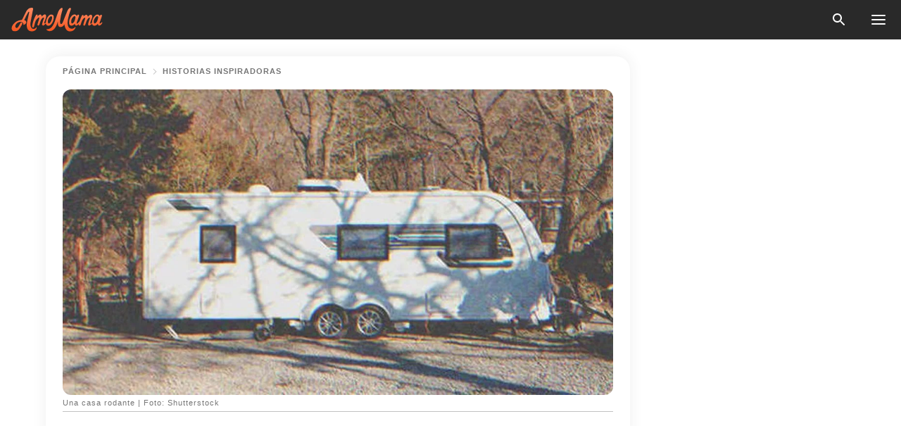

--- FILE ---
content_type: text/html; charset=utf-8
request_url: https://amomama.es/286821-madre-pobre-vive-en-triler-su-hijo-y-nun.html
body_size: 48314
content:
<!DOCTYPE html><html lang="es"><script>window.customDelayConfig = { callbacks: [], appliedCallbacks: [] };</script><head><meta charSet="utf-8" data-next-head=""/><meta name="viewport" content="width=device-width" data-next-head=""/><script type="text/javascript" id="quantcast">
            (function () {
                var TCF_LOCATOR_NAME = '__tcfapiLocator';
                var queue = [];
                var win = window;
                var cmpFrame;

                function tcfAPIHandler() {
                    var gdprApplies;
                    var args = arguments;

                    if (!args.length) {
                    return queue;
                    } else if (args[0] === 'setGdprApplies') {
                    if (args.length > 3 && args[2] === 2 && typeof args[3] === 'boolean') {
                        gdprApplies = args[3];
                        if (typeof args[2] === 'function') {
                        args[2]('set', true);
                        }
                    }
                    } else if (args[0] === 'ping') {
                    var retr = {
                        gdprApplies: gdprApplies,
                        cmpLoaded: false,
                        cmpStatus: 'stub',
                    };

                    if (typeof args[2] === 'function') {
                        args[2](retr);
                    }
                    } else {
                    if (args[0] === 'init' && typeof args[3] === 'object') {
                        args[3] = Object.assign(args[3], { tag_version: 'V3' });
                    }
                    queue.push(args);
                    }
                }

                win.__tcfapi = tcfAPIHandler;

                function doAllStuff() {
                    var host = window.location.hostname;
                    var element = document.createElement('script');
                    var firstScript = document.getElementsByTagName('script')[0];
                    var url = 'https://cmp.inmobi.com'.concat(
                    '/choice/',
                    'kCvAgDS5JeEcY',
                    '/',
                    host,
                    '/choice.js?tag_version=V3',
                    );
                    var uspTries = 0;
                    var uspTriesLimit = 3;
                    element.async = true;
                    element.type = 'text/javascript';
                    element.src = url;

                    firstScript.parentNode.insertBefore(element, firstScript);

                    function makeStub() {
                    function addFrame() {
                        var doc = win.document;
                        var otherCMP = !!win.frames[TCF_LOCATOR_NAME];

                        if (!otherCMP) {
                        if (doc.body) {
                            var iframe = doc.createElement('iframe');

                            iframe.style.cssText = 'display:none';
                            iframe.name = TCF_LOCATOR_NAME;
                            doc.body.appendChild(iframe);
                        } else {
                            setTimeout(addFrame, 5);
                        }
                        }
                        return !otherCMP;
                    }

                    function postMessageEventHandler(event) {
                        var msgIsString = typeof event.data === 'string';
                        var json = {};

                        try {
                        if (msgIsString) {
                            json = JSON.parse(event.data);
                        } else {
                            json = event.data;
                        }
                        } catch (ignore) {}

                        var payload = json.__tcfapiCall;

                        if (payload) {
                        window.__tcfapi(
                            payload.command,
                            payload.version,
                            function (retValue, success) {
                            var returnMsg = {
                                __tcfapiReturn: {
                                returnValue: retValue,
                                success: success,
                                callId: payload.callId,
                                },
                            };
                            if (msgIsString) {
                                returnMsg = JSON.stringify(returnMsg);
                            }
                            if (event && event.source && event.source.postMessage) {
                                event.source.postMessage(returnMsg, '*');
                            }
                            },
                            payload.parameter,
                        );
                        }
                    }

                    while (win) {
                        try {
                        if (win.frames[TCF_LOCATOR_NAME]) {
                            cmpFrame = win;
                            break;
                        }
                        } catch (ignore) {}

                        if (win === window.top) {
                        break;
                        }
                        win = win.parent;
                    }
                    if (!cmpFrame) {
                        addFrame();
                        win.addEventListener('message', postMessageEventHandler, false);
                    }
                    }

                    makeStub();

                    function makeGppStub() {
                    const CMP_ID = 10;
                    const SUPPORTED_APIS = [
                        '2:tcfeuv2',
                        '6:uspv1',
                        '7:usnatv1',
                        '8:usca',
                        '9:usvav1',
                        '10:uscov1',
                        '11:usutv1',
                        '12:usctv1',
                    ];

                    window.__gpp_addFrame = function (n) {
                        if (!window.frames[n]) {
                        if (document.body) {
                            var i = document.createElement('iframe');
                            i.style.cssText = 'display:none';
                            i.name = n;
                            document.body.appendChild(i);
                        } else {
                            window.setTimeout(window.__gpp_addFrame, 10, n);
                        }
                        }
                    };
                    window.__gpp_stub = function () {
                        var b = arguments;
                        __gpp.queue = __gpp.queue || [];
                        __gpp.events = __gpp.events || [];

                        if (!b.length || (b.length == 1 && b[0] == 'queue')) {
                        return __gpp.queue;
                        }

                        if (b.length == 1 && b[0] == 'events') {
                        return __gpp.events;
                        }

                        var cmd = b[0];
                        var clb = b.length > 1 ? b[1] : null;
                        var par = b.length > 2 ? b[2] : null;
                        if (cmd === 'ping') {
                        clb(
                            {
                            gppVersion: '1.1', // must be “Version.Subversion”, current: “1.1”
                            cmpStatus: 'stub', // possible values: stub, loading, loaded, error
                            cmpDisplayStatus: 'hidden', // possible values: hidden, visible, disabled
                            signalStatus: 'not ready', // possible values: not ready, ready
                            supportedAPIs: SUPPORTED_APIS, // list of supported APIs
                            cmpId: CMP_ID, // IAB assigned CMP ID, may be 0 during stub/loading
                            sectionList: [],
                            applicableSections: [-1],
                            gppString: '',
                            parsedSections: {},
                            },
                            true,
                        );
                        } else if (cmd === 'addEventListener') {
                        if (!('lastId' in __gpp)) {
                            __gpp.lastId = 0;
                        }
                        __gpp.lastId++;
                        var lnr = __gpp.lastId;
                        __gpp.events.push({
                            id: lnr,
                            callback: clb,
                            parameter: par,
                        });
                        clb(
                            {
                            eventName: 'listenerRegistered',
                            listenerId: lnr, // Registered ID of the listener
                            data: true, // positive signal
                            pingData: {
                                gppVersion: '1.1', // must be “Version.Subversion”, current: “1.1”
                                cmpStatus: 'stub', // possible values: stub, loading, loaded, error
                                cmpDisplayStatus: 'hidden', // possible values: hidden, visible, disabled
                                signalStatus: 'not ready', // possible values: not ready, ready
                                supportedAPIs: SUPPORTED_APIS, // list of supported APIs
                                cmpId: CMP_ID, // list of supported APIs
                                sectionList: [],
                                applicableSections: [-1],
                                gppString: '',
                                parsedSections: {},
                            },
                            },
                            true,
                        );
                        } else if (cmd === 'removeEventListener') {
                        var success = false;
                        for (var i = 0; i < __gpp.events.length; i++) {
                            if (__gpp.events[i].id == par) {
                            __gpp.events.splice(i, 1);
                            success = true;
                            break;
                            }
                        }
                        clb(
                            {
                            eventName: 'listenerRemoved',
                            listenerId: par, // Registered ID of the listener
                            data: success, // status info
                            pingData: {
                                gppVersion: '1.1', // must be “Version.Subversion”, current: “1.1”
                                cmpStatus: 'stub', // possible values: stub, loading, loaded, error
                                cmpDisplayStatus: 'hidden', // possible values: hidden, visible, disabled
                                signalStatus: 'not ready', // possible values: not ready, ready
                                supportedAPIs: SUPPORTED_APIS, // list of supported APIs
                                cmpId: CMP_ID, // CMP ID
                                sectionList: [],
                                applicableSections: [-1],
                                gppString: '',
                                parsedSections: {},
                            },
                            },
                            true,
                        );
                        } else if (cmd === 'hasSection') {
                        clb(false, true);
                        } else if (cmd === 'getSection' || cmd === 'getField') {
                        clb(null, true);
                        }
                        //queue all other commands
                        else {
                        __gpp.queue.push([].slice.apply(b));
                        }
                    };
                    window.__gpp_msghandler = function (event) {
                        var msgIsString = typeof event.data === 'string';
                        try {
                        var json = msgIsString ? JSON.parse(event.data) : event.data;
                        } catch (e) {
                        var json = null;
                        }
                        if (typeof json === 'object' && json !== null && '__gppCall' in json) {
                        var i = json.__gppCall;
                        window.__gpp(
                            i.command,
                            function (retValue, success) {
                            var returnMsg = {
                                __gppReturn: {
                                returnValue: retValue,
                                success: success,
                                callId: i.callId,
                                },
                            };
                            event.source.postMessage(
                                msgIsString ? JSON.stringify(returnMsg) : returnMsg,
                                '*',
                            );
                            },
                            'parameter' in i ? i.parameter : null,
                            'version' in i ? i.version : '1.1',
                        );
                        }
                    };
                    if (!('__gpp' in window) || typeof window.__gpp !== 'function') {
                        window.__gpp = window.__gpp_stub;
                        window.addEventListener('message', window.__gpp_msghandler, false);
                        window.__gpp_addFrame('__gppLocator');
                    }
                    }

                    makeGppStub();

                    var uspStubFunction = function () {
                    var arg = arguments;
                    if (typeof window.__uspapi !== uspStubFunction) {
                        setTimeout(function () {
                        if (typeof window.__uspapi !== 'undefined') {
                            window.__uspapi.apply(window.__uspapi, arg);
                        }
                        }, 500);
                    }
                    };

                    var checkIfUspIsReady = function () {
                    uspTries++;
                    if (window.__uspapi === uspStubFunction && uspTries < uspTriesLimit) {
                        console.warn('USP is not accessible');
                    } else {
                        clearInterval(uspInterval);
                    }
                    };

                    if (typeof window.__uspapi === 'undefined') {
                    window.__uspapi = uspStubFunction;
                    var uspInterval = setInterval(checkIfUspIsReady, 6000);
                    }
                }

                window.customDelayConfig.callbacks.push({
                    cb: doAllStuff,
                    name: 'Quantcast',
                });
            })();
        </script><meta http-equiv="origin-trial" content="[base64]" data-next-head=""/><title data-next-head="">Madre pobre vive en un tráiler con su hijo y nunca deja entrar a nadie hasta que debe ser hospitalizada - Historia del día</title><meta name="description" content="Una mujer humilde no dejaba entrar a nadie en su tráiler hasta que un día se desmayó y fue llevada de urgencia al hospital. Luego su vida cambió para siempre." data-next-head=""/><meta name="author" content="Georgimar Coronil" data-next-head=""/><link rel="canonical" href="https://amomama.es/286821-madre-pobre-vive-en-triler-su-hijo-y-nun.html" data-next-head=""/><meta name="theme-color" content="#ffffff" data-next-head=""/><meta name="verify-admitad" content="2fe01187e1" data-next-head=""/><meta name="msapplication-TileColor" content="#da532c" data-next-head=""/><meta name="pocket-site-verification" content="ee7c33163bfd979da1f7ed8074b817" data-next-head=""/><meta property="fb:app_id" content="200824630385475" data-next-head=""/><meta name="robots" content="max-image-preview:large" data-next-head=""/><meta name="article:published_time" content="2022-02-24T11:50:00+00:00" data-next-head=""/><meta name="article:modified_time" content="2025-01-28T07:39:04+00:00" data-next-head=""/><meta property="fb:admins" content="100010581019207" data-next-head=""/><meta property="fb:admins" content="100001288770557" data-next-head=""/><meta property="fb:admins" content="100006008527151" data-next-head=""/><meta property="fb:admins" content="100002603703184" data-next-head=""/><meta property="fb:pages" content="186057815251258" data-next-head=""/><meta name="msvalidate.01" content="14D4D494C888618F41C85045527BD7F8" data-next-head=""/><meta name="msvalidate.01" content="24E7A951FDDA87DAD3B001984EFC0B73" data-next-head=""/><meta name="msvalidate.01" content="80E5B8EF76570F2A2C4C937A33BE9DD6" data-next-head=""/><link type="application/rss+xml" href="https://amomama.es/rss.xml" rel="alternate" data-next-head=""/><link type="application/rss+xml" href="https://amomama.es/historias/rss.xml" rel="alternate" data-next-head=""/><meta name="twitter:title" content="Madre pobre vive en un tráiler con su hijo y nunca deja entrar a nadie hasta que debe ser hospitalizada - Historia del día" data-next-head=""/><meta name="twitter:description" content="Una mujer humilde no dejaba entrar a nadie en su tráiler hasta que un día se desmayó y fue llevada de urgencia al hospital. Luego su vida cambió para siempre." data-next-head=""/><meta name="twitter:card" content="summary_large_image" data-next-head=""/><meta name="twitter:site" content="@amomama" data-next-head=""/><meta property="og:type" content="website" data-next-head=""/><meta property="og:locale" content="es_ES" data-next-head=""/><meta property="og:site_name" content="amomama.es" data-next-head=""/><meta property="og:title" content="Madre pobre vive en un tráiler con su hijo y nunca deja entrar a nadie hasta que debe ser hospitalizada - Historia del día" data-next-head=""/><meta property="og:description" content="Una mujer humilde no dejaba entrar a nadie en su tráiler hasta que un día se desmayó y fue llevada de urgencia al hospital. Luego su vida cambió para siempre." data-next-head=""/><meta property="og:url" content="https://amomama.es/286821-madre-pobre-vive-en-triler-su-hijo-y-nun.html" data-next-head=""/><meta property="og:image" content="https://imgproxy.amomama.es/uwIdtCo6UqqsuYhk-qQZpJI_6srM4iUk7ssOe_u9DLo/rs:fill:1200:0:1/g:no/aHR0cHM6Ly9jZG4uYW1vbWFtYS5jb20vZTc2MDQxZTQxNWQyZGEwNDcxMzM4MjhhNGRiZmE5YTUuanBnP3dpZHRoPTY1MCZoZWlnaHQ9MzQw.jpg" data-next-head=""/><meta property="og:image:width" content="1200" data-next-head=""/><meta property="og:image:height" content="630" data-next-head=""/><script type="application/ld+json" data-next-head="">{"@context":"https://schema.org","@type":"Article","headline":"Madre pobre vive en un tráiler con su hijo y nunca deja entrar a nadie hasta que debe ser hospitalizada - Historia del día","inLanguage":"es","articleBody":"Una mujer humilde no dejaba entrar a nadie en su tráiler hasta que un día se desmayó y fue llevada de urgencia al hospital. Luego su vida cambió para siempre.  \"¡Oye, chico! Aléjate de él\", gritó Bárbara mientras corría hacia su hijo Henry, que estaba jugando con un niño llamado Felipe. \"¿Cómo te atreves a venir a jugar con mi hijo? Él no se junta con lunáticos y reclusos\". \"¡Mamá!\", gritó Henry. \"¡Felipe no es nada de eso! Somos amigos, y fui yo quien le invitó a jugar conmigo y con otros niños.\" \"¡Cállate! No tienes ni idea de lo peligrosas que pueden ser ciertas personas. ¿No sabes que su madre es una loca que no deja que nadie se acerque a ella ni a su tráiler? ¿Cuántas veces te he dicho que no lo veas?\". \"¡Mamá, por favor! Felipe es un buen chico. Acabamos de...\" Henry empezaba a hablar cuando Felipe le interrumpió. \"Está bien, Henry. Mi madre es muy dulce. No deja que nadie entre en nuestra caravana porque tiene miedo\". \"¿Miedo?\" Bárbara se rio sarcásticamente de él. \"¡Somos nosotros los que deberíamos tener miedo de ella! ¡Estoy segura de que está tramando algo sospechoso! De todos modos, tenlo en cuenta, chico: ¡no vuelvas a jugar con mi hijo! ¿Lo has entendido?\". Lee también: Niño estaba llorando solo en la tumba de su madre cuando una mujer mayor lo encontró - Historia del día Los ojos de Felipe se humedecieron hasta el punto de no poder hablar. Salió corriendo del parque hacia el lugar donde solía estar estacionado su viejo tráiler blanco, bajo un árbol. Cuando su madre, Tina, vio que lloraba sin cesar, se preocupó. \"Cariño, ¿qué te pasa? ¿Por qué lloras? ¿Te has hecho daño?\". \"Ha sido otra vez uno de nuestros vecinos, mamá\", dijo Felipe, sollozando. \"Siempre te insultan, mamá. Los odio. Odio a cada uno de ellos\". \"Oh, cariño\", dijo Tina, abrazándolo. \"Nunca debes odiar a nadie. Cuando la gente se enfada, termina diciendo cosas que no quiere decir. Eso no significa que les caigas mal, o...\" \"¡No, mamá!\", replicó Felipe. \"No quieren entenderte a ti, ni a mí, ni a nadie. ¿Acaso sabes lo que ha pasado hoy? La señora Bárbara me ha dicho que no juegue con Henry porque, según ella, soy hijo de una loca y reclusa. ¿Podemos, por favor, dejar este pueblo, mamá? No quiero quedarme aquí\". Tina no sabía qué decir en ese momento. No podía decirle a Felipe que sus ahorros se estaban agotando y que su jefe la había despedido justo esa tarde. \"Cariño\", comenzó tras una pausa. \"¿Tal vez podamos esperar al próximo mes antes de decidir algo?\". \"¿Pero por qué, mamá? ¿Por qué tenemos que seguir aguantando sus insultos?\". El chico perdió la calma. \"¡Haz lo que quieras! Voy a pasar un rato a solas\", refunfuñó mientras se alejaba. Cuando Felipe se fue, Tina rompió a llorar. Se maldijo a sí misma por ser una madre terrible y una fracasada en la vida. Se levantó y se dirigió a su cama, donde se aferró a una foto de Felipe y siguió llorando. Pronto cayó en un profundo sueño, incapaz de pensar en nada. Casi una hora después, Felipe regresó a la caravana. \"Mamá, traje pan ¿Puedes hacer tostadas francesas mañana por la mañana?\", dijo al entrar. El chico encontró a Tina durmiendo, hasta que observó algo extraño en la forma en que estaba acostada. \"¿Mamá? ¿Has cenado?\", le preguntó y la sacudió un poco, y pronto Tina estaba en el suelo. \"¡Mamá! ¿Qué ha pasado? ¡Abre los ojos!\" El chico sollozó, dándose cuenta de que su madre estaba inconsciente. Buscó el teléfono de Tina y marcó el 911. Unos minutos más tarde llegó la ambulancia y se llevaron a su madre. Felipe estaba sentado fuera del tráiler, llorando. De repente, una voz le interrumpió. \"¿Qué haces aquí solo, muchacho? ¿Dónde está tu madre?\". Cuando Felipe levantó la vista, vio a una mujer mayor frente a él. \"No te preocupes,  siempre los veo a ti y a tu madre aquí antes de irme a trabajar, así que los conozco a los dos\", comentó ella con una sonrisa. \"¿Está todo bien?\". Felipe se sintió un poco aliviado. \"A mamá la llevaron al hospital porque se desmayó. Estoy preocupado por ella\". \"Oh, cariño\", dijo la mujer. \"No te preocupes; se pondrá bien. ¿Te han dicho a qué hospital la han llevado?\". \"Sí, me dieron una dirección y un número. Como soy menor de edad, no me permitieron ir con ella\". Lee también: A viudo le prohíben abordar vuelo con su bebé recién nacida: Berta, de 82 años, lo ayuda - Historia del día \"¿Qué tal si te quedas en mi casa esta noche? Podemos ir a verla mañana por la mañana\". \"Pero\", Felipe dudó. \"¿Por qué me ayudas? No le gustamos a ninguno de nuestros vecinos. ¿No crees también que somos...?\". La mujer se echó a reír. \"No dejes que esas cosas te afecten, Felipe. Todo el mundo es malo de una manera u otra\". \"Vaya, ¿cómo sabes mi nombre? Nunca hemos...\". \"Bueno, noto que juegas mucho por aquí cuando llego tarde del trabajo. Tu madre te ruega que vuelvas a dormir, pero no lo haces\". Felipe sonrió. \"Lo siento, olvidé presentarme correctamente. Soy Felipe Herrera\". \"Encantada de conocerte. Puedes llamarme señora Tamara. Entonces, ¿te gustaría acompañarme a cenar esta noche?\". \"Claro\", respondió el chico y luego acompañó a la señora a su casa. Cenaron juntos y el chico durmió en allí esa noche. Cuando fueron a ver a Tina al día siguiente, descubrieron que se había desmayado por el agotamiento y el estrés. Los médicos dijeron que estaría en el hospital durante un tiempo, así que Tamara intervino para cuidar de Felipe. \"No puedo agradecerte lo suficiente\", dijo Tina a Tamara. \"Estoy muy aliviada de que Felipe esté bien. Cariño, ¿podrías esperar fuera mientras hablo con Tamara?\", preguntó, volviéndose hacia Felipe. \"Necesito hablar de algo importante\". \"Claro, mamá\". Cuando Felipe se fue, Tina rompió a llorar. \"Gracias por ayudarnos. Realmente no podemos devolverte el favor\". \"Te he visto frecuentemente sola. ¿Por qué no te relacionas con los vecinos? Sé que pueden ser molestos a veces, pero no son tan horribles\". \"No los culpo por ser malos conmigo Tamara. Me avergonzaba de mis condiciones de vida, así que nunca hablo con nadie. Soy huérfana y, cuando murió mi marido, confié en poder cuidar de mi hijo, pero nada funcionó. Tuvimos que dejar nuestra gran casa y viajar en la caravana”. “Soy una escritora en apuros que trabajaba como camarera en un restaurante para mantener a mi hijo, pero ayer me despidieron porque siempre llegaba tarde al trabajo. No soy más que un fracaso. Por favor, acoge a Felipe. No puedo cuidar de él. Por favor... ¡No quiero vivir más!\" Rompió a llorar. \"¡No deberías decir eso! ¡Jamás! ¡De momento, céntrate en ponerte bien pronto! Nunca se sabe adónde te llevará la vida\". Bueno, la señora Tamara no se equivocaba cuando decía que la vida podía dar un giro en cualquier momento. Lee también: Mujer pobre abandona a gemelos recién nacidos, pero 15 años después se hace rica y corre a buscarlos - Historia del día Un año después... Tina estaba sentada en una mesa, firmando ejemplares de su primer libro, \"La mujer: La vida a través de las probabilidades\", que ya era el más vendido del New York Times. Iba vestida de punta en blanco con un traje, y había una gran multitud esperando a que firmara los ejemplares. Hace exactamente un año, en esta misma fecha, había vuelto a casa desde el hospital. Tamara se dio cuenta de las deplorables condiciones en las que se encontraba su casa rodante, así que creó una página de GoFundMe y recaudó fondos para ayudarla a ella y a Felipe. Gracias a ello, Tina, que antes había querido abandonarlo todo, tachándose de fracasada, había sacado fuerzas para empezar de nuevo. Alquiló una pequeña casa y empezó a trabajar como escritora independiente durante la semana y como camarera los fines de semana. Se quedaba despierta toda la noche escribiendo su libro, y 9 meses después, por fin era un éxito. Pudo enviar a Felipe a una escuela mejor, y la señora Tamara, que era una desconocida para ellos, se convirtió en la abuela de Felipe y en una madre para ella. ¿Qué podemos aprender de esta historia? Tenemos que ser pacientes y buscar el lado positivo de las cosas: Nosotros, como Tina, empezamos a perder la esperanza cuando nos enfrentamos a tiempos difíciles. Pero no debemos perder de vista que podemos superar cualquier obstáculo si tenemos confianza. Tina empezó de nuevo con la ayuda de la señora Tamara, y ahora es una escritora de éxito.No juzgues un libro por su portada: Tina se avergonzaba de sus condiciones de vida, así que no dejaba entrar a nadie, pero la gente la malinterpretaba y le ponía todo tipo de apelativos despectivos.Comparte esta historia con tus amigos. Podría alegrarles el día e inspirarlos. Este relato está inspirado en la vida cotidiana de nuestros lectores y ha sido escrito por un redactor profesional. Cualquier parecido con nombres o ubicaciones reales es pura coincidencia. Todas las imágenes mostradas son exclusivamente de carácter ilustrativo. Comparte tu historia con nosotros, podría cambiar la vida de alguien. Si deseas compartir tu historia, envíala a info@amomama.com. ","description":"Una mujer humilde no dejaba entrar a nadie en su tráiler hasta que un día se desmayó y fue llevada de urgencia al hospital. Luego su vida cambió para siempre.","datePublished":"2022-02-24T11:50:00+00:00","dateModified":"2025-01-28T07:39:04+00:00","mainEntityOfPage":{"@type":"WebPage","@id":"https://amomama.es/286821-madre-pobre-vive-en-triler-su-hijo-y-nun.html"},"publisher":{"@type":"Organization","name":"amomama.es","url":"https://amomama.es/","logo":{"@type":"ImageObject","url":"https://cdn.amomama.es/amomama.svg"}},"author":{"@type":"Person","name":"Georgimar Coronil","url":"https://amomama.es/editor/georgimar-coronil"},"image":{"@type":"ImageObject","url":"https://cdn.amomama.es/df799a87b5f742f52bb66b3a271441a8.jpg"},"articleSection":"Historias Inspiradoras"}</script><script type="application/ld+json" data-next-head="">{"@context":"https://schema.org","@type":"BreadcrumbList","itemListElement":[{"@type":"ListItem","position":1,"item":{"@id":"https://amomama.es/historias","name":"✔ HISTORIAS INSPIRADORAS"}},{"@type":"ListItem","position":2,"item":{"@id":"https://amomama.es/286821-madre-pobre-vive-en-triler-su-hijo-y-nun.html","name":"➨ Read now"}}]}</script><link rel="preload" as="image" href="https://cdn.amomama.es/df799a87b5f742f52bb66b3a271441a8.jpg" imageSrcSet="https://imgproxy.amomama.es/RkPCdn_3vxQwkEAmLJyQPv6YB1r9AobB4W2yXqhlEQU/rs:fill:375:0:1/g:no/aHR0cHM6Ly9jZG4uYW1vbWFtYS5jb20vZGY3OTlhODdiNWY3NDJmNTJiYjY2YjNhMjcxNDQxYTguanBnP3dpZHRoPTY1MCZoZWlnaHQ9MzQw.jpg 375w, https://imgproxy.amomama.es/FpR27rbXNzVrpOngaWXnADpNDcaUZWOektEUzGvRKQc/rs:fill:576:0:1/g:no/aHR0cHM6Ly9jZG4uYW1vbWFtYS5jb20vZGY3OTlhODdiNWY3NDJmNTJiYjY2YjNhMjcxNDQxYTguanBnP3dpZHRoPTY1MCZoZWlnaHQ9MzQw.jpg 576w, https://imgproxy.amomama.es/qWMNz-BWUvYbCFHNcNbcUg5YZ2GlsbK8qryu_c9a-y4/rs:fill:768:0:1/g:no/aHR0cHM6Ly9jZG4uYW1vbWFtYS5jb20vZGY3OTlhODdiNWY3NDJmNTJiYjY2YjNhMjcxNDQxYTguanBnP3dpZHRoPTY1MCZoZWlnaHQ9MzQw.jpg 768w, https://imgproxy.amomama.es/Q6duQYrSFV1lDvDX_bYKfAZGtKsFRgGkG8Z1rQUCjGo/rs:fill:992:0:1/g:no/aHR0cHM6Ly9jZG4uYW1vbWFtYS5jb20vZGY3OTlhODdiNWY3NDJmNTJiYjY2YjNhMjcxNDQxYTguanBnP3dpZHRoPTY1MCZoZWlnaHQ9MzQw.jpg 992w, https://imgproxy.amomama.es/qyG8dWFJv6yUjxseR66THZZ4zC9Xky31QG24gnvuOog/rs:fill:1200:0:1/g:no/aHR0cHM6Ly9jZG4uYW1vbWFtYS5jb20vZGY3OTlhODdiNWY3NDJmNTJiYjY2YjNhMjcxNDQxYTguanBnP3dpZHRoPTY1MCZoZWlnaHQ9MzQw.jpg 1200w" imageSizes="(max-width: 835px) 100vw, (max-width: 1279px) 620px, 620px" data-next-head=""/><link rel="preload" as="image" href="https://imgproxy.amomama.es/jowJKsDVX_G3lZaL53HebFsOwvBhJJA-1Y7L1sl0jDc/rs:fill:120:0:1/g:no/aHR0cHM6Ly9jZG4uYW1vbWFtYS5jb20vNjAyYTM4NWQyNTQ0ZjU0YmQwOTZkNGIyODZlZDM5MTcuanBlZz93aWR0aD01MDAmaGVpZ2h0PTUwMA.jpg" imageSrcSet="" imageSizes="(max-width: 835px) 100vw, (max-width: 1279px) 100vw, 100vw" data-next-head=""/><link href="https://cdn.amomama.es" rel="preconnect"/><link href="https://imgproxy.amomama.es" rel="preconnect"/><script></script><script>
    var originalSetTimeoutMeth = window.setTimeout;

    function patchedSetTimeout(callback, delay) {
      for (var _len = arguments.length, args = new Array(_len > 2 ? _len - 2 : 0), _key = 2; _key < _len; _key++) {
        args[_key - 2] = arguments[_key];
      }

      var timeoutId = originalSetTimeoutMeth.apply(void 0, [patchedCallback, delay].concat(args));

      function patchedCallback() {
        clearTimeout(timeoutId);
        callback.apply(void 0, arguments);
      }

      return timeoutId;
    }

    window.setTimeout = patchedSetTimeout;
  </script><link rel="shortcut icon" href="/favicon.ico" type="image/x-icon"/><link rel="icon" type="image/png" sizes="32x32" href="https://cdn.amomama.es/favicon-32x32.png"/><link rel="icon" type="image/png" sizes="16x16" href="https://cdn.amomama.es/favicon-16x16.png"/><link rel="apple-touch-icon" href="https://cdn.amomama.es/apple-touch-icon.png"/><link rel="apple-touch-icon" sizes="152x152" href="https://cdn.amomama.es/apple-touch-icon-152x152.png"/><link rel="apple-touch-icon" sizes="180x180" href="https://cdn.amomama.es/apple-touch-icon-180x180.png"/><link rel="apple-touch-icon" sizes="512x512" href="https://cdn.amomama.es/apple-touch-icon-512x512.png"/><link rel="preload" href="https://amomama.es/production/_next/static/css/333bc730b50c750d.css" as="style"/><link rel="stylesheet" href="https://amomama.es/production/_next/static/css/333bc730b50c750d.css" data-n-g=""/><link rel="preload" href="https://amomama.es/production/_next/static/css/d5716dccac00e051.css" as="style"/><link rel="stylesheet" href="https://amomama.es/production/_next/static/css/d5716dccac00e051.css"/><link rel="preload" href="https://amomama.es/production/_next/static/css/72dcc712bd727d59.css" as="style"/><link rel="stylesheet" href="https://amomama.es/production/_next/static/css/72dcc712bd727d59.css"/><link rel="preload" href="https://amomama.es/production/_next/static/css/072dccded32ca94c.css" as="style"/><link rel="stylesheet" href="https://amomama.es/production/_next/static/css/072dccded32ca94c.css"/><noscript data-n-css=""></noscript><script defer="" nomodule="" src="https://amomama.es/production/_next/static/chunks/polyfills-42372ed130431b0a.js"></script><script defer="" src="https://amomama.es/production/_next/static/chunks/4432-243a43f055487a72.js"></script><script defer="" src="https://amomama.es/production/_next/static/chunks/7659-01038d67939e8d71.js"></script><script defer="" src="https://amomama.es/production/_next/static/chunks/5152-4af96940257e6392.js"></script><script src="https://amomama.es/production/_next/static/chunks/webpack-5afea30840d3b5a4.js" defer=""></script><script src="https://amomama.es/production/_next/static/chunks/framework-5a88923766dd3983.js" defer=""></script><script src="https://amomama.es/production/_next/static/chunks/main-b06d00441a8d0581.js" defer=""></script><script src="https://amomama.es/production/_next/static/chunks/pages/_app-c22616e6b28819fe.js" defer=""></script><script src="https://amomama.es/production/_next/static/chunks/pages/%5Bslug%5D-239848158462e51b.js" defer=""></script><script src="https://amomama.es/production/_next/static/OYiubwghCxkVsitpTNEIY/_buildManifest.js" defer=""></script><script src="https://amomama.es/production/_next/static/OYiubwghCxkVsitpTNEIY/_ssgManifest.js" defer=""></script></head><body><img role="presentation" alt="" width="2000" height="2000" style="pointer-events:none;position:absolute;top:0;left:0;width:99vw;height:99vh;max-width:99vw;max-height:99vh" src="[data-uri]"/><div id="__next"><div class="transition-preload Layout_layout-container__T4wiX"><div class="Layout_layout-content-container__ARaoN"><div class="Layout_layout-content__ZUOlJ"><header class="Header_header-container__YuzAK" style="top:0"><a class="Link_link__PUK08 Link_link__kvrlb Header_header-link__zPMo2" aria-label="logo" data-testid="logo" href="/"><img src="https://cdn.amomama.es/amomama-full.svg" alt="logo" width="90" height="23" class="Logo_logo-block__aJkzQ"/></a><div class="SearchPopup_wrapper__0IVWc"><button class="SearchPopup_search-button__ZRGMP SearchPopup_search-button__BWJ2L"><img class="SearchPopup_search-button-icon__m9srN" src="https://cdn.amomama.es/amomama/search.svg" alt="search icon"/></button><div class="SearchPopup_search-popup__8Tlmc SearchPopup_search-popup___hCG4"><div class="SearchPopup_search-popup-close__hi1If SearchPopup_search-popup-close__OeU5m" id="search-close-btn"></div><form class="SearchForm_search-popup-content__1rhgX"><input type="text" id="search-popup-input" class="SearchForm_search-popup-input__m5MQk SearchPopup_search-popup-input__61_Wc" value=""/><button class="SearchForm_search-popup-submit__eCfDU SearchPopup_search-popup-submit__fVW3Y" type="submit"><img src="https://cdn.amomama.es/amomama/search.svg" alt="search icon"/></button></form></div></div><button class="OpenMenuButton_open-menu-button__6iR6n" data-testid="menu-button" type="button" aria-label="menu button"><span class="OpenMenuButton_open-menu-button-burger__QsYSo"></span></button></header><div class="CategoryMenu_category-menu-overlay__2_W_k" role="none" data-testvisibility="content-visibility"></div><div class="CategoryMenu_category-menu-list-container__ESNMG" style="top:40px;height:calc(100% - 40px)"><div class="CategoryMenu_category-menu-head__rp09A"><button class="OpenMenuButton_open-menu-button__6iR6n" type="button" aria-label="menu button"><span class="OpenMenuButton_open-menu-button-burger__QsYSo"></span></button></div><ul class="CategoryList_category-list-ul__g0Lng" data-testid="category-list"><li class="CategoryListItem_category-list-item-container__uWwpX CategoryList_category-list-item__owj3d"><a class="Link_link__PUK08 Link_link__kvrlb CategoryListItem_category-list-item-menu-link__Pcv2G" data-active="false" data-menu-link="true" href="/celebridades">Celebridades</a></li><li class="CategoryListItem_category-list-item-container__uWwpX CategoryList_category-list-item__owj3d"><a class="Link_link__PUK08 Link_link__kvrlb CategoryListItem_category-list-item-menu-link__Pcv2G" data-active="false" data-menu-link="true" href="/historias-virales">Viral</a></li><li class="CategoryListItem_category-list-item-container__uWwpX CategoryList_category-list-item__owj3d"><a class="Link_link__PUK08 Link_link__kvrlb CategoryListItem_category-list-item-menu-link__Pcv2G" data-active="false" data-menu-link="true" href="/latest">Último</a></li><li class="CategoryListItem_category-list-item-container__uWwpX CategoryList_category-list-item__owj3d"><a class="Link_link__PUK08 Link_link__kvrlb CategoryListItem_category-list-item-menu-link__Pcv2G" data-active="false" data-menu-link="true" href="/terms-of-use">Términos y condiciones de uso</a></li><li class="CategoryListItem_category-list-item-container__uWwpX CategoryList_category-list-item__owj3d"><a class="Link_link__PUK08 Link_link__kvrlb CategoryListItem_category-list-item-menu-link__Pcv2G" data-active="false" data-menu-link="true" href="/privacy">Política de privacidad</a></li><li class="CategoryListItem_category-list-item-container__uWwpX CategoryList_category-list-item__owj3d"><a class="Link_link__PUK08 Link_link__kvrlb CategoryListItem_category-list-item-menu-link__Pcv2G" data-active="false" data-menu-link="true" href="/privacy#10">Aviso al Recoger</a></li><li class="CategoryListItem_category-list-item-container__uWwpX CategoryList_category-list-item__owj3d"><a class="Link_link__PUK08 Link_link__kvrlb CategoryListItem_category-list-item-menu-link__Pcv2G" data-active="false" data-menu-link="true" href="/adv-with-us">Publicidad con nosotros</a></li><li class="CategoryListItem_category-list-item-container__uWwpX CategoryList_category-list-item__owj3d"><a class="Link_link__PUK08 Link_link__kvrlb CategoryListItem_category-list-item-menu-link__Pcv2G" data-active="false" data-menu-link="true" href="/about-us">Sobre nosotros</a></li><li class="CategoryListItem_category-list-item-container__uWwpX CategoryList_category-list-item__owj3d"><a class="Link_link__PUK08 Link_link__kvrlb CategoryListItem_category-list-item-menu-link__Pcv2G" data-active="false" data-menu-link="true" href="/contact-us">Contáctenos</a></li></ul><div class="CcpaContainer_ccpa-container__XEz7R"><button class="CcpaContainer_ccpa-button__F2Ua_">No vender mi información personal</button></div></div><div class="Template_wrapper__fpWJu"><div class="Template_inner-wrapper__w3lMg"><main class="PostContent_container__rqgJO" data-testid="post-content"><div class="PostContent_top-line__wfQRK"><section class="Breadcrumbs_breadcrumbs-container__2nnae PostContent_post-breadcrumbs__Of0GF" data-testid="breadcrumbs"><a class="Breadcrumbs_breadcrumbs-link-item__p7dob" aria-label="Home" href="/">página principal</a><span class="Breadcrumbs_breadcrumbs-angle__AU7Bv"></span><a class="Breadcrumbs_breadcrumbs-link-item__p7dob" href="/historias">Historias Inspiradoras</a></section></div><div class="PostContent_full-article___FEwo"><div class="PostImage_post-image-container__PlDZN PostContent_thumb-image__iH052"><div class="Image_ref__XcBnw" data-testid="thumb-image"><picture><source srcSet="https://imgproxy.amomama.es/RkPCdn_3vxQwkEAmLJyQPv6YB1r9AobB4W2yXqhlEQU/rs:fill:375:0:1/g:no/aHR0cHM6Ly9jZG4uYW1vbWFtYS5jb20vZGY3OTlhODdiNWY3NDJmNTJiYjY2YjNhMjcxNDQxYTguanBnP3dpZHRoPTY1MCZoZWlnaHQ9MzQw.jpg 375w,https://imgproxy.amomama.es/FpR27rbXNzVrpOngaWXnADpNDcaUZWOektEUzGvRKQc/rs:fill:576:0:1/g:no/aHR0cHM6Ly9jZG4uYW1vbWFtYS5jb20vZGY3OTlhODdiNWY3NDJmNTJiYjY2YjNhMjcxNDQxYTguanBnP3dpZHRoPTY1MCZoZWlnaHQ9MzQw.jpg 576w,https://imgproxy.amomama.es/qWMNz-BWUvYbCFHNcNbcUg5YZ2GlsbK8qryu_c9a-y4/rs:fill:768:0:1/g:no/aHR0cHM6Ly9jZG4uYW1vbWFtYS5jb20vZGY3OTlhODdiNWY3NDJmNTJiYjY2YjNhMjcxNDQxYTguanBnP3dpZHRoPTY1MCZoZWlnaHQ9MzQw.jpg 768w,https://imgproxy.amomama.es/Q6duQYrSFV1lDvDX_bYKfAZGtKsFRgGkG8Z1rQUCjGo/rs:fill:992:0:1/g:no/aHR0cHM6Ly9jZG4uYW1vbWFtYS5jb20vZGY3OTlhODdiNWY3NDJmNTJiYjY2YjNhMjcxNDQxYTguanBnP3dpZHRoPTY1MCZoZWlnaHQ9MzQw.jpg 992w,https://imgproxy.amomama.es/qyG8dWFJv6yUjxseR66THZZ4zC9Xky31QG24gnvuOog/rs:fill:1200:0:1/g:no/aHR0cHM6Ly9jZG4uYW1vbWFtYS5jb20vZGY3OTlhODdiNWY3NDJmNTJiYjY2YjNhMjcxNDQxYTguanBnP3dpZHRoPTY1MCZoZWlnaHQ9MzQw.jpg 1200w" type="image/jpeg" sizes="(max-width: 835px) 100vw, (max-width: 1279px) 100vw, 100vw"/><img src="https://cdn.amomama.es/df799a87b5f742f52bb66b3a271441a8.jpg" alt="Una casa rodante | Foto: Shutterstock" class="Image_image__11E9V PostImage_post-image__XnmZf"/></picture></div></div><div class="PostContent_thumb-title__SoMYI" data-testid="image-source">Una casa rodante | Foto: Shutterstock</div><h1 class="PostContent_title__tVSHO">Madre pobre vive en un tráiler con su hijo y nunca deja entrar a nadie hasta que debe ser hospitalizada - Historia del día</h1><div class="InfoLine_wrapper__C_h_D"><div class="InfoLine_inner-wrap__nT3Iy"><a class="SmallAuthorImage_image-link__oGyW5" href="/editor/georgimar-coronil"><img src="https://imgproxy.amomama.es/jowJKsDVX_G3lZaL53HebFsOwvBhJJA-1Y7L1sl0jDc/rs:fill:120:0:1/g:no/aHR0cHM6Ly9jZG4uYW1vbWFtYS5jb20vNjAyYTM4NWQyNTQ0ZjU0YmQwOTZkNGIyODZlZDM5MTcuanBlZz93aWR0aD01MDAmaGVpZ2h0PTUwMA.jpg" alt="Georgimar Coronil" width="60" height="60" class="SmallAuthorImage_image__sCupn"/><noscript><img src="https://imgproxy.amomama.es/jowJKsDVX_G3lZaL53HebFsOwvBhJJA-1Y7L1sl0jDc/rs:fill:120:0:1/g:no/aHR0cHM6Ly9jZG4uYW1vbWFtYS5jb20vNjAyYTM4NWQyNTQ0ZjU0YmQwOTZkNGIyODZlZDM5MTcuanBlZz93aWR0aD01MDAmaGVpZ2h0PTUwMA.jpg" alt="Georgimar Coronil" width="60" height="60" class="SmallAuthorImage_image__sCupn"/></noscript></a><div><div class="InfoLine_name__D_Za0"><span class="InfoLine_by__KZlaC">Por</span><a class="Link_link__PUK08 Link_link__kvrlb InfoLine_link__i_kyn" href="/editor/georgimar-coronil"><span class="InfoLine_author__wCZ32">
            

            <!-- Author Start -->
            Georgimar Coronil
            <!-- Author End -->

            
          </span></a></div><div class="InfoLine_date__QFzMS" data-testid="post-date"><span>24 feb 2022</span><div class="InfoLine_point__96cHO"></div><span>12:50</span></div></div></div><div class="ShareButtons_share-buttons-wrapper__IuyIK" data-testid="share-button-on-post-top"><button class="ShareButton_share-button-wrapper__c0yA1"><a class="ShareButton_share-button-button__9W5Os ShareButton_share-button-button-black__e1eHt" href="" target="_blank" rel="nofollow noreferrer" data-testid="share-social-item"><img src="https://cdn.amomama.es/icons/Link_new.svg" alt="Link" class="ShareButton_share-button-image__kijmd" width="40" height="40"/></a></button><button class="ShareButton_share-button-wrapper__c0yA1"><a class="ShareButton_share-button-button__9W5Os ShareButton_share-button-button-orange__mRduJ" href="mailto:?subject=%5BShared%20post%5Dfrom:amomama.es%20Madre pobre vive en un tráiler con su hijo y nunca deja entrar a nadie hasta que debe ser hospitalizada - Historia del día&amp;body=Madre pobre vive en un tráiler con su hijo y nunca deja entrar a nadie hasta que debe ser hospitalizada - Historia del día.
 Read more: https://amomama.es/286821-madre-pobre-vive-en-triler-su-hijo-y-nun.html?utm_source=email%26utm_medium=share%26utm_campaign=social-share-article" target="_self" rel="nofollow noreferrer" data-testid="share-social-item"><img src="https://cdn.amomama.es/icons/Email_new.svg" alt="Email" class="ShareButton_share-button-image__kijmd" width="40" height="40"/></a></button><button class="FlipboardButton_flipboard-wrapper__0rZyw"><a data-flip-widget="shareflip" href="https://flipboard.com" target="_blank" rel="nofollow noreferrer" data-testid="share-social-item"><img alt="flipboard-icon" src="https://cdn.amomama.es/icons/flipboardicon.svg" width="40" height="40"/></a></button><button class="ShareButton_share-button-wrapper__c0yA1"><a class="ShareButton_share-button-button__9W5Os ShareButton_share-button-button-black__e1eHt ShareButton_share-button-button-x__cv8DR" href="https://www.x.com/share?title=Madre pobre vive en un tráiler con su hijo y nunca deja entrar a nadie hasta que debe ser hospitalizada - Historia del día&amp;via=amomama_usa&amp;url=https://amomama.es/286821-madre-pobre-vive-en-triler-su-hijo-y-nun.html?utm_source=twitter%26utm_medium=social%26utm_campaign=social-share-article" target="_blank" rel="nofollow noreferrer" data-testid="share-social-item"><img src="https://cdn.amomama.es/icons/X_new.svg" alt="X" class="ShareButton_share-button-image__kijmd" width="40" height="40"/></a></button><button class="ShareButton_share-button-wrapper__c0yA1"><a class="ShareButton_share-button-button__9W5Os ShareButton_share-button-button-facebook__UilUL" href="https://www.facebook.com/sharer/sharer.php?u=https://amomama.es/286821-madre-pobre-vive-en-triler-su-hijo-y-nun.html?utm_source=facebook.com&amp;utm_medium=social&amp;utm_campaign=social-share-article" target="_blank" rel="nofollow noreferrer" data-testid="share-social-item"><img src="https://cdn.amomama.es/icons/Facebook_new.svg" alt="Facebook" class="ShareButton_share-button-image__kijmd" width="40" height="40"/>Compartir</a></button></div></div><div>
            

            <!-- Article Start -->
            
            

            
          </div><div data-io-article-url="https://amomama.es/286821-madre-pobre-vive-en-triler-su-hijo-y-nun.html?m=doc"><div style="display:contents"><p class="postComponents_paragraph__0OLfg postComponents_paragraph-first__8Bigr">Una mujer humilde no dejaba entrar a nadie en su tráiler hasta que un día se desmayó y fue llevada de urgencia al hospital. Luego su vida cambió para siempre. </p></div><div style="display:contents"><div class="adv"><div class="Ad-Container AdvInTextBuilder_slot-wrapper___Oz3G"><div class="AdvTitle_wrap__wIGWH"><span class="AdvTitle_line__R19X6 AdvTitle_line-left__Vakbg"></span><span class="AdvTitle_text__hRK31">Publicidad</span><span class="AdvTitle_line__R19X6 AdvTitle_line-right__m6cZF"></span></div><div class="Ad-Container AdvSlots_adv-square-wrap__va0pf AdvSlots_adv-square-wrap__BxSU_"><div class="AdvSlots_adv-square__246sC" data-slot-type="1" data-position="in_article_1" data-code="/21668216007/d_amomama_es_intext_01" style="min-height:250px;width:728px"><div class="AdvSlots_slot__YAMh2" id="in_article_1" style="min-height:250px;width:728"></div></div></div></div></div></div><div style="display:contents"><p class="postComponents_paragraph__0OLfg" style="text-align:initial">&quot;¡Oye, chico! Aléjate de él&quot;, gritó Bárbara mientras corría hacia su hijo Henry, que estaba jugando con un niño llamado Felipe. &quot;¿Cómo te atreves a venir a jugar con mi hijo? Él no se junta con lunáticos y reclusos&quot;.</p></div><div style="display:contents"><p class="postComponents_paragraph__0OLfg" style="text-align:initial">&quot;¡Mamá!&quot;, gritó Henry. &quot;¡Felipe no es nada de eso! Somos amigos, y fui yo quien le invitó a jugar conmigo y con otros niños.&quot;</p></div><div style="display:contents"><div class="Image_wrapper__1NP9g"><div class="Image_container__oHMMQ" style="padding-bottom:66.63306451612904%"><div class="Image_ref__XcBnw"><picture><source srcSet="https://imgproxy.amomama.es/Q2lIj6octyVcEmH-bIhnbJ7ioaTopCMnVkfoGzg1oV4/rs:fill:375:0:1/g:no/aHR0cHM6Ly9jZG4uYW1vbWFtYS5jb20vMjU3MWJhMzBiMzQ0OTQ3ZjM2N2ViYjBjNjE0NGEzNjguanBnP3dpZHRoPTk5MiZoZWlnaHQ9NjYxJndpZHRoPTk5MiZoZWlnaHQ9NjYx.jpg 375w,https://imgproxy.amomama.es/goESoJcoWY_QL_QB9mgoRW2pKEgfPiljexN0z4ZFd-0/rs:fill:576:0:1/g:no/aHR0cHM6Ly9jZG4uYW1vbWFtYS5jb20vMjU3MWJhMzBiMzQ0OTQ3ZjM2N2ViYjBjNjE0NGEzNjguanBnP3dpZHRoPTk5MiZoZWlnaHQ9NjYxJndpZHRoPTk5MiZoZWlnaHQ9NjYx.jpg 576w,https://imgproxy.amomama.es/6baN6iRo87DaFvbomIDJ7gvsPeC-fUYg4uLA50Qp1uI/rs:fill:768:0:1/g:no/aHR0cHM6Ly9jZG4uYW1vbWFtYS5jb20vMjU3MWJhMzBiMzQ0OTQ3ZjM2N2ViYjBjNjE0NGEzNjguanBnP3dpZHRoPTk5MiZoZWlnaHQ9NjYxJndpZHRoPTk5MiZoZWlnaHQ9NjYx.jpg 768w,https://imgproxy.amomama.es/oh-D9IcRb8zqnHMJS7tnVy4_zIx0WZedDZka3H3wel8/rs:fill:992:0:1/g:no/aHR0cHM6Ly9jZG4uYW1vbWFtYS5jb20vMjU3MWJhMzBiMzQ0OTQ3ZjM2N2ViYjBjNjE0NGEzNjguanBnP3dpZHRoPTk5MiZoZWlnaHQ9NjYxJndpZHRoPTk5MiZoZWlnaHQ9NjYx.jpg 992w,https://imgproxy.amomama.es/S3-YUgfw7TFWvwzAKc1C7Uce0bbiItFuPxC4_Uj4DWQ/rs:fill:1200:0:1/g:no/aHR0cHM6Ly9jZG4uYW1vbWFtYS5jb20vMjU3MWJhMzBiMzQ0OTQ3ZjM2N2ViYjBjNjE0NGEzNjguanBnP3dpZHRoPTk5MiZoZWlnaHQ9NjYxJndpZHRoPTk5MiZoZWlnaHQ9NjYx.jpg 1200w" type="image/jpeg" sizes="(max-width: 835px) 100vw, (max-width: 1279px) 830px, 830px"/><img src="https://cdn.amomama.es/2571ba30b344947f367ebb0c6144a368.jpg" alt="Imagen con fines ilustrativos. | Foto: Pexels" class="Image_image__11E9V Image_post-image__qnTn0" width="992" height="661" loading="lazy"/></picture></div></div><p class="Image_title__T6_we" data-testid="image-source">Imagen con fines ilustrativos. | Foto: Pexels</p></div></div><div style="display:contents"><p class="postComponents_paragraph__0OLfg" style="text-align:initial">&quot;¡Cállate! No tienes ni idea de lo peligrosas que pueden ser ciertas personas. ¿No sabes que su madre es una loca que no deja que nadie se acerque a ella ni a su tráiler? ¿Cuántas veces te he dicho que no lo veas?&quot;.</p></div><div style="display:contents"><div class="adv"><div class="Ad-Container AdvInTextBuilder_slot-wrapper___Oz3G AdvInTextBuilder_slot-wrapper-second-floor__HFrmf"><div class="AdvTitle_wrap__wIGWH"><span class="AdvTitle_line__R19X6 AdvTitle_line-left__Vakbg"></span><span class="AdvTitle_text__hRK31">Publicidad</span><span class="AdvTitle_line__R19X6 AdvTitle_line-right__m6cZF"></span></div><div class="Ad-Container AdvSlots_adv-square-wrap__va0pf AdvSlots_adv-square-wrap__BxSU_"><div class="AdvSlots_adv-square__246sC" data-slot-type="1" data-position="in_article_2" data-code="/21668216007/d_amomama_es_intext_02" style="min-height:250px;width:728px"><div class="AdvSlots_slot__YAMh2" id="in_article_2" style="min-height:250px;width:728"></div></div></div><div class="Ad-Container Primis_wrap__HE_9k Primis_wrap__6YWKq"><div data-position="in_article_2_2" data-code="/21668216007/amomama_es_primis" data-slot-type="8" class="Primis_square__r4HeJ" style="min-height:1px;min-width:1px"><div id="in_article_2_2"></div></div></div></div></div></div><div style="display:contents"><p class="postComponents_paragraph__0OLfg" style="text-align:initial">&quot;¡Mamá, por favor! Felipe es un buen chico. Acabamos de...&quot; Henry empezaba a hablar cuando Felipe le interrumpió.</p></div><div style="display:contents"><p class="postComponents_paragraph__0OLfg" style="text-align:initial">&quot;Está bien, Henry. Mi madre es muy dulce. No deja que nadie entre en nuestra caravana porque tiene miedo&quot;.</p></div><div style="display:contents"><p class="postComponents_paragraph__0OLfg" style="text-align:initial">&quot;¿Miedo?&quot; Bárbara se rio sarcásticamente de él. &quot;¡Somos nosotros los que deberíamos tener miedo de ella! ¡Estoy segura de que está tramando algo sospechoso! De todos modos, tenlo en cuenta, chico: ¡no vuelvas a jugar con mi hijo! ¿Lo has entendido?&quot;.</p></div><div style="display:contents"><p class="postComponents_paragraph__0OLfg" style="text-align:initial"><strong class="postComponents_bold__fagP2">Lee también: </strong><a class="Link_link__PUK08 Link_link__kvrlb" href="/283555-nio-estaba-llorando-solo-en-la-tumba-de.html"><strong class="postComponents_bold__fagP2">Niño estaba llorando solo en la tumba de su madre cuando una mujer mayor lo encontró - Historia del día</strong></a></p></div><div style="display:contents"><p class="postComponents_paragraph__0OLfg" style="text-align:initial">Los ojos de Felipe se humedecieron hasta el punto de no poder hablar. Salió corriendo del parque hacia el lugar donde solía estar estacionado su viejo tráiler blanco, bajo un árbol.</p></div><div style="display:contents"><p class="postComponents_paragraph__0OLfg" style="text-align:initial">Cuando su madre, Tina, vio que lloraba sin cesar, se preocupó. &quot;Cariño, ¿qué te pasa? ¿Por qué lloras? ¿Te has hecho daño?&quot;.</p></div><div style="display:contents"><div class="adv"><div class="Ad-Container AdvInTextBuilder_slot-wrapper___Oz3G"><div class="AdvTitle_wrap__wIGWH"><span class="AdvTitle_line__R19X6 AdvTitle_line-left__Vakbg"></span><span class="AdvTitle_text__hRK31">Publicidad</span><span class="AdvTitle_line__R19X6 AdvTitle_line-right__m6cZF"></span></div><div class="Ad-Container AdvSlots_adv-square-wrap__va0pf AdvSlots_adv-square-wrap__BxSU_"><div class="AdvSlots_adv-square__246sC" data-slot-type="1" data-position="in_article_3" data-code="/21668216007/d_amomama_es_intext_03" style="min-height:250px;width:728px"><div class="AdvSlots_slot__YAMh2" id="in_article_3" style="min-height:250px;width:728"></div></div></div></div></div></div><div style="display:contents"><p class="postComponents_paragraph__0OLfg" style="text-align:initial">&quot;Ha sido otra vez uno de nuestros vecinos, mamá&quot;, dijo Felipe, sollozando. &quot;Siempre te insultan, mamá. Los odio. Odio a cada uno de ellos&quot;.</p></div><div style="display:contents"><p class="postComponents_paragraph__0OLfg" style="text-align:initial">&quot;Oh, cariño&quot;, dijo Tina, abrazándolo. &quot;Nunca debes odiar a nadie. Cuando la gente se enfada, termina diciendo cosas que no quiere decir. Eso no significa que les caigas mal, o...&quot;</p></div><div style="display:contents"><div class="Image_wrapper__1NP9g Image_wrapper-vertical__PwZAR"><div class="Image_container__oHMMQ" style="padding-bottom:150%"><div class="Image_ref__XcBnw"><picture><source srcSet="https://imgproxy.amomama.es/MOFqawudbBe4-Pc2sm2-FyVhM4uGDO0wfVe6y-7vAnE/rs:fill:375:0:1/g:no/aHR0cHM6Ly9jZG4uYW1vbWFtYS5jb20vYmYzYzI4MTcwNmU3YmQwY2QzMjE5YTcxNTI2YzYxNGIuanBnP3dpZHRoPTU3NiZoZWlnaHQ9ODY0.jpg 375w,https://imgproxy.amomama.es/ZdBWTQpii0ePn-9UBoa1I0MUc7R2NnE6Hm_M61_53Kg/rs:fill:576:0:1/g:no/aHR0cHM6Ly9jZG4uYW1vbWFtYS5jb20vYmYzYzI4MTcwNmU3YmQwY2QzMjE5YTcxNTI2YzYxNGIuanBnP3dpZHRoPTU3NiZoZWlnaHQ9ODY0.jpg 576w,https://imgproxy.amomama.es/nYbhcAckHjjUnbusHbt3ncs-06XJnVqu9FvWQUTGufA/rs:fill:768:0:1/g:no/aHR0cHM6Ly9jZG4uYW1vbWFtYS5jb20vYmYzYzI4MTcwNmU3YmQwY2QzMjE5YTcxNTI2YzYxNGIuanBnP3dpZHRoPTU3NiZoZWlnaHQ9ODY0.jpg 768w,https://imgproxy.amomama.es/JenXYGetrDLpv3Wy091eQWl3FUHtC3_7githh23w_L4/rs:fill:992:0:1/g:no/aHR0cHM6Ly9jZG4uYW1vbWFtYS5jb20vYmYzYzI4MTcwNmU3YmQwY2QzMjE5YTcxNTI2YzYxNGIuanBnP3dpZHRoPTU3NiZoZWlnaHQ9ODY0.jpg 992w,https://imgproxy.amomama.es/_ZIOpDLNNyDq_G_TbEQop1W5G3CP0DSkTzUSxHcOxFg/rs:fill:1200:0:1/g:no/aHR0cHM6Ly9jZG4uYW1vbWFtYS5jb20vYmYzYzI4MTcwNmU3YmQwY2QzMjE5YTcxNTI2YzYxNGIuanBnP3dpZHRoPTU3NiZoZWlnaHQ9ODY0.jpg 1200w" type="image/jpeg" sizes="(max-width: 835px) 100vw, (max-width: 1279px) 581px, 581px"/><img src="https://cdn.amomama.es/bf3c281706e7bd0cd3219a71526c614b.jpg" alt="Imagen con fines ilustrativos. | Foto: Pexels" class="Image_image__11E9V Image_post-image__qnTn0" width="576" height="864" loading="lazy"/></picture></div></div><p class="Image_title__T6_we" data-testid="image-source">Imagen con fines ilustrativos. | Foto: Pexels</p></div></div><div style="display:contents"><p class="postComponents_paragraph__0OLfg" style="text-align:initial">&quot;¡No, mamá!&quot;, replicó Felipe. &quot;No quieren entenderte a ti, ni a mí, ni a nadie. ¿Acaso sabes lo que ha pasado hoy? La señora Bárbara me ha dicho que no juegue con Henry porque, según ella, soy hijo de una loca y reclusa. ¿Podemos, por favor, dejar este pueblo, mamá? No quiero quedarme aquí&quot;.</p></div><div style="display:contents"><div class="adv"><div class="Ad-Container AdvInTextBuilder_slot-wrapper___Oz3G"><div class="AdvTitle_wrap__wIGWH"><span class="AdvTitle_line__R19X6 AdvTitle_line-left__Vakbg"></span><span class="AdvTitle_text__hRK31">Publicidad</span><span class="AdvTitle_line__R19X6 AdvTitle_line-right__m6cZF"></span></div><div class="Ad-Container AdvSlots_adv-square-wrap__va0pf AdvSlots_adv-square-wrap__BxSU_"><div class="AdvSlots_adv-square__246sC" data-slot-type="1" data-position="in_article_4" data-code="/21668216007/d_amomama_es_intext_04" style="min-height:250px;width:728px"><div class="AdvSlots_slot__YAMh2" id="in_article_4" style="min-height:250px;width:728"></div></div></div></div></div></div><div style="display:contents"><p class="postComponents_paragraph__0OLfg" style="text-align:initial">Tina no sabía qué decir en ese momento. No podía decirle a Felipe que sus ahorros se estaban agotando y que su jefe la había despedido justo esa tarde. &quot;Cariño&quot;, comenzó tras una pausa. &quot;¿Tal vez podamos esperar al próximo mes antes de decidir algo?&quot;.</p></div><div style="display:contents"><p class="postComponents_paragraph__0OLfg" style="text-align:initial">&quot;¿Pero por qué, mamá? ¿Por qué tenemos que seguir aguantando sus insultos?&quot;. El chico perdió la calma. &quot;¡Haz lo que quieras! Voy a pasar un rato a solas&quot;, refunfuñó mientras se alejaba.</p></div><div style="display:contents"><p class="postComponents_paragraph__0OLfg" style="text-align:initial">Cuando Felipe se fue, Tina rompió a llorar. Se maldijo a sí misma por ser una madre terrible y una fracasada en la vida. Se levantó y se dirigió a su cama, donde se aferró a una foto de Felipe y siguió llorando. Pronto cayó en un profundo sueño, incapaz de pensar en nada.</p></div><div style="display:contents"><p class="postComponents_paragraph__0OLfg" style="text-align:initial">Casi una hora después, Felipe regresó a la caravana. &quot;Mamá, traje pan ¿Puedes hacer tostadas francesas mañana por la mañana?&quot;, dijo al entrar.</p></div><div style="display:contents"><p class="postComponents_paragraph__0OLfg" style="text-align:initial">El chico encontró a Tina durmiendo, hasta que observó algo extraño en la forma en que estaba acostada. &quot;¿Mamá? ¿Has cenado?&quot;, le preguntó y la sacudió un poco, y pronto Tina estaba en el suelo. &quot;¡Mamá! ¿Qué ha pasado? ¡Abre los ojos!&quot; El chico sollozó, dándose cuenta de que su madre estaba inconsciente.</p></div><div style="display:contents"><div class="adv"><div class="Ad-Container AdvInTextBuilder_slot-wrapper___Oz3G"><div class="AdvTitle_wrap__wIGWH"><span class="AdvTitle_line__R19X6 AdvTitle_line-left__Vakbg"></span><span class="AdvTitle_text__hRK31">Publicidad</span><span class="AdvTitle_line__R19X6 AdvTitle_line-right__m6cZF"></span></div><div class="Ad-Container AdvSlots_adv-square-wrap__va0pf AdvSlots_adv-square-wrap__BxSU_"><div class="AdvSlots_adv-square__246sC" data-slot-type="1" data-position="in_article_1" data-code="/21668216007/d_amomama_es_intext_01" style="min-height:250px;width:728px"><div class="AdvSlots_slot__YAMh2" id="in_article_1-0" style="min-height:250px;width:728"></div></div></div></div></div></div><div style="display:contents"><p class="postComponents_paragraph__0OLfg" style="text-align:initial">Buscó el teléfono de Tina y marcó el 911. Unos minutos más tarde llegó la ambulancia y se llevaron a su madre. Felipe estaba sentado fuera del tráiler, llorando.</p></div><div style="display:contents"><p class="postComponents_paragraph__0OLfg" style="text-align:initial">De repente, una voz le interrumpió. &quot;¿Qué haces aquí solo, muchacho? ¿Dónde está tu madre?&quot;.</p></div><div style="display:contents"><div class="Image_wrapper__1NP9g"><div class="Image_container__oHMMQ" style="padding-bottom:100%"><div class="Image_ref__XcBnw"><picture><source srcSet="https://imgproxy.amomama.es/ibQLfsLJ9DCWypCPFsRo7ODBqcmvbbjzt6vxqjBKQ0M/rs:fill:375:0:1/g:no/aHR0cHM6Ly9jZG4uYW1vbWFtYS5jb20vODVlZTUyYWMzZmUxNDhlYWJkMTEzZjViMjQ0MDk5NGUuanBnP3dpZHRoPTk5MiZoZWlnaHQ9OTky.jpg 375w,https://imgproxy.amomama.es/VeW7Na_2nYKyWgiNmwKH7F_M71T641J6u88UhSJWz8Q/rs:fill:576:0:1/g:no/aHR0cHM6Ly9jZG4uYW1vbWFtYS5jb20vODVlZTUyYWMzZmUxNDhlYWJkMTEzZjViMjQ0MDk5NGUuanBnP3dpZHRoPTk5MiZoZWlnaHQ9OTky.jpg 576w,https://imgproxy.amomama.es/Gy0d5tHWKC-QpYuPwyCgzJ-gilsDJpZu3gnH1mtcz4o/rs:fill:768:0:1/g:no/aHR0cHM6Ly9jZG4uYW1vbWFtYS5jb20vODVlZTUyYWMzZmUxNDhlYWJkMTEzZjViMjQ0MDk5NGUuanBnP3dpZHRoPTk5MiZoZWlnaHQ9OTky.jpg 768w,https://imgproxy.amomama.es/xjs6W6-AZm--SeEQxhMn45k8ulT5elcX572HC6W5Kc4/rs:fill:992:0:1/g:no/aHR0cHM6Ly9jZG4uYW1vbWFtYS5jb20vODVlZTUyYWMzZmUxNDhlYWJkMTEzZjViMjQ0MDk5NGUuanBnP3dpZHRoPTk5MiZoZWlnaHQ9OTky.jpg 992w,https://imgproxy.amomama.es/IcWCqYVE49cy-EGrTQUsx6CoZk3oVYRD8T76aweVBhQ/rs:fill:1200:0:1/g:no/aHR0cHM6Ly9jZG4uYW1vbWFtYS5jb20vODVlZTUyYWMzZmUxNDhlYWJkMTEzZjViMjQ0MDk5NGUuanBnP3dpZHRoPTk5MiZoZWlnaHQ9OTky.jpg 1200w" type="image/jpeg" sizes="(max-width: 835px) 100vw, (max-width: 1279px) 830px, 830px"/><img src="https://cdn.amomama.es/85ee52ac3fe148eabd113f5b2440994e.jpg" alt="Imagen con fines ilustrativos. | Foto: Pexels" class="Image_image__11E9V Image_post-image__qnTn0" width="992" height="992" loading="lazy"/></picture></div></div><p class="Image_title__T6_we" data-testid="image-source">Imagen con fines ilustrativos. | Foto: Pexels</p></div></div><div style="display:contents"><p class="postComponents_paragraph__0OLfg" style="text-align:initial">Cuando Felipe levantó la vista, vio a una mujer mayor frente a él. &quot;No te preocupes,  siempre los veo a ti y a tu madre aquí antes de irme a trabajar, así que los conozco a los dos&quot;, comentó ella con una sonrisa. &quot;¿Está todo bien?&quot;.</p></div><div style="display:contents"><div class="adv"><div class="Ad-Container AdvInTextBuilder_slot-wrapper___Oz3G"><div class="AdvTitle_wrap__wIGWH"><span class="AdvTitle_line__R19X6 AdvTitle_line-left__Vakbg"></span><span class="AdvTitle_text__hRK31">Publicidad</span><span class="AdvTitle_line__R19X6 AdvTitle_line-right__m6cZF"></span></div><div class="Ad-Container AdvSlots_adv-square-wrap__va0pf AdvSlots_adv-square-wrap__BxSU_"><div class="AdvSlots_adv-square__246sC" data-slot-type="1" data-position="in_article_2" data-code="/21668216007/d_amomama_es_intext_02" style="min-height:250px;width:728px"><div class="AdvSlots_slot__YAMh2" id="in_article_2-1" style="min-height:250px;width:728"></div></div></div></div></div></div><div style="display:contents"><p class="postComponents_paragraph__0OLfg" style="text-align:initial">Felipe se sintió un poco aliviado. &quot;A mamá la llevaron al hospital porque se desmayó. Estoy preocupado por ella&quot;.</p></div><div style="display:contents"><p class="postComponents_paragraph__0OLfg" style="text-align:initial">&quot;Oh, cariño&quot;, dijo la mujer. &quot;No te preocupes; se pondrá bien. ¿Te han dicho a qué hospital la han llevado?&quot;.</p></div><div style="display:contents"><p class="postComponents_paragraph__0OLfg" style="text-align:initial">&quot;Sí, me dieron una dirección y un número. Como soy menor de edad, no me permitieron ir con ella&quot;.</p></div><div style="display:contents"><p class="postComponents_paragraph__0OLfg" style="text-align:initial"><strong class="postComponents_bold__fagP2">Lee también: </strong><a class="Link_link__PUK08 Link_link__kvrlb" href="/284579-a-viudo-le-prohben-abordar-vuelo-su-beb.html"><strong class="postComponents_bold__fagP2">A viudo le prohíben abordar vuelo con su bebé recién nacida: Berta, de 82 años, lo ayuda - Historia del día</strong></a></p></div><div style="display:contents"><p class="postComponents_paragraph__0OLfg" style="text-align:initial">&quot;¿Qué tal si te quedas en mi casa esta noche? Podemos ir a verla mañana por la mañana&quot;.</p></div><div style="display:contents"><p class="postComponents_paragraph__0OLfg" style="text-align:initial">&quot;Pero&quot;, Felipe dudó. &quot;¿Por qué me ayudas? No le gustamos a ninguno de nuestros vecinos. ¿No crees también que somos...?&quot;.</p></div><div style="display:contents"><p class="postComponents_paragraph__0OLfg" style="text-align:initial">La mujer se echó a reír. &quot;No dejes que esas cosas te afecten, Felipe. Todo el mundo es malo de una manera u otra&quot;.</p></div><div style="display:contents"><p class="postComponents_paragraph__0OLfg" style="text-align:initial">&quot;Vaya, ¿cómo sabes mi nombre? Nunca hemos...&quot;.</p></div><div style="display:contents"><div class="adv"><div class="Ad-Container AdvInTextBuilder_slot-wrapper___Oz3G"><div class="AdvTitle_wrap__wIGWH"><span class="AdvTitle_line__R19X6 AdvTitle_line-left__Vakbg"></span><span class="AdvTitle_text__hRK31">Publicidad</span><span class="AdvTitle_line__R19X6 AdvTitle_line-right__m6cZF"></span></div><div class="Ad-Container AdvSlots_adv-square-wrap__va0pf AdvSlots_adv-square-wrap__BxSU_"><div class="AdvSlots_adv-square__246sC" data-slot-type="1" data-position="in_article_3" data-code="/21668216007/d_amomama_es_intext_03" style="min-height:250px;width:728px"><div class="AdvSlots_slot__YAMh2" id="in_article_3-2" style="min-height:250px;width:728"></div></div></div></div></div></div><div style="display:contents"><div class="Image_wrapper__1NP9g Image_wrapper-vertical__PwZAR"><div class="Image_container__oHMMQ" style="padding-bottom:150%"><div class="Image_ref__XcBnw"><picture><source srcSet="https://imgproxy.amomama.es/hKE7BSdK4U9M65H9_DJVYp8-iDGeLDxgWRz0zkFBD5g/rs:fill:375:0:1/g:no/aHR0cHM6Ly9jZG4uYW1vbWFtYS5jb20vOGVjZTIyMDQ2ZTAwYmM0MDQ3NDU2ZWVhMzc0NWVjNTEuanBnP3dpZHRoPTU3NiZoZWlnaHQ9ODY0.jpg 375w,https://imgproxy.amomama.es/p7voJ4DVmsl-xMqEuFeOznPHK6HUijjPfxIOs8rAGF4/rs:fill:576:0:1/g:no/aHR0cHM6Ly9jZG4uYW1vbWFtYS5jb20vOGVjZTIyMDQ2ZTAwYmM0MDQ3NDU2ZWVhMzc0NWVjNTEuanBnP3dpZHRoPTU3NiZoZWlnaHQ9ODY0.jpg 576w,https://imgproxy.amomama.es/Ya32xEsITjM1zJm44S7o-MyILVOvkRtUJC0evR9iqw0/rs:fill:768:0:1/g:no/aHR0cHM6Ly9jZG4uYW1vbWFtYS5jb20vOGVjZTIyMDQ2ZTAwYmM0MDQ3NDU2ZWVhMzc0NWVjNTEuanBnP3dpZHRoPTU3NiZoZWlnaHQ9ODY0.jpg 768w,https://imgproxy.amomama.es/FHZ-kQUDWf70GogheqSDE5z4-uo0NGK8kTbev0GjiMA/rs:fill:992:0:1/g:no/aHR0cHM6Ly9jZG4uYW1vbWFtYS5jb20vOGVjZTIyMDQ2ZTAwYmM0MDQ3NDU2ZWVhMzc0NWVjNTEuanBnP3dpZHRoPTU3NiZoZWlnaHQ9ODY0.jpg 992w,https://imgproxy.amomama.es/8reWKg4a--rcSswGYSK9OiWkK-cL4vlg3AIvClbjQfY/rs:fill:1200:0:1/g:no/aHR0cHM6Ly9jZG4uYW1vbWFtYS5jb20vOGVjZTIyMDQ2ZTAwYmM0MDQ3NDU2ZWVhMzc0NWVjNTEuanBnP3dpZHRoPTU3NiZoZWlnaHQ9ODY0.jpg 1200w" type="image/jpeg" sizes="(max-width: 835px) 100vw, (max-width: 1279px) 581px, 581px"/><img src="https://cdn.amomama.es/8ece22046e00bc4047456eea3745ec51.jpg" alt="Imagen con fines ilustrativos. | Foto: Pexels" class="Image_image__11E9V Image_post-image__qnTn0" width="576" height="864" loading="lazy"/></picture></div></div><p class="Image_title__T6_we" data-testid="image-source">Imagen con fines ilustrativos. | Foto: Pexels</p></div></div><div style="display:contents"><p class="postComponents_paragraph__0OLfg" style="text-align:initial">&quot;Bueno, noto que juegas mucho por aquí cuando llego tarde del trabajo. Tu madre te ruega que vuelvas a dormir, pero no lo haces&quot;.</p></div><div style="display:contents"><p class="postComponents_paragraph__0OLfg" style="text-align:initial">Felipe sonrió. &quot;Lo siento, olvidé presentarme correctamente. Soy Felipe Herrera&quot;.</p></div><div style="display:contents"><p class="postComponents_paragraph__0OLfg" style="text-align:initial">&quot;Encantada de conocerte. Puedes llamarme señora Tamara. Entonces, ¿te gustaría acompañarme a cenar esta noche?&quot;.</p></div><div style="display:contents"><p class="postComponents_paragraph__0OLfg" style="text-align:initial">&quot;Claro&quot;, respondió el chico y luego acompañó a la señora a su casa. Cenaron juntos y el chico durmió en allí esa noche. Cuando fueron a ver a Tina al día siguiente, descubrieron que se había desmayado por el agotamiento y el estrés. Los médicos dijeron que estaría en el hospital durante un tiempo, así que Tamara intervino para cuidar de Felipe.</p></div><div style="display:contents"><div class="adv"><div class="Ad-Container AdvInTextBuilder_slot-wrapper___Oz3G"><div class="AdvTitle_wrap__wIGWH"><span class="AdvTitle_line__R19X6 AdvTitle_line-left__Vakbg"></span><span class="AdvTitle_text__hRK31">Publicidad</span><span class="AdvTitle_line__R19X6 AdvTitle_line-right__m6cZF"></span></div><div class="Ad-Container AdvSlots_adv-square-wrap__va0pf AdvSlots_adv-square-wrap__BxSU_"><div class="AdvSlots_adv-square__246sC" data-slot-type="1" data-position="in_article_4" data-code="/21668216007/d_amomama_es_intext_04" style="min-height:250px;width:728px"><div class="AdvSlots_slot__YAMh2" id="in_article_4-3" style="min-height:250px;width:728"></div></div></div></div></div></div><div style="display:contents"><p class="postComponents_paragraph__0OLfg" style="text-align:initial">&quot;No puedo agradecerte lo suficiente&quot;, dijo Tina a Tamara. &quot;Estoy muy aliviada de que Felipe esté bien. Cariño, ¿podrías esperar fuera mientras hablo con Tamara?&quot;, preguntó, volviéndose hacia Felipe. &quot;Necesito hablar de algo importante&quot;.</p></div><div style="display:contents"><p class="postComponents_paragraph__0OLfg" style="text-align:initial">&quot;Claro, mamá&quot;.</p></div><div style="display:contents"><p class="postComponents_paragraph__0OLfg" style="text-align:initial">Cuando Felipe se fue, Tina rompió a llorar. &quot;Gracias por ayudarnos. Realmente no podemos devolverte el favor&quot;.</p></div><div style="display:contents"><p class="postComponents_paragraph__0OLfg" style="text-align:initial">&quot;Te he visto frecuentemente sola. ¿Por qué no te relacionas con los vecinos? Sé que pueden ser molestos a veces, pero no son tan horribles&quot;.</p></div><div style="display:contents"><p class="postComponents_paragraph__0OLfg" style="text-align:initial">&quot;No los culpo por ser malos conmigo Tamara. Me avergonzaba de mis condiciones de vida, así que nunca hablo con nadie. Soy huérfana y, cuando murió mi marido, confié en poder cuidar de mi hijo, pero nada funcionó. Tuvimos que dejar nuestra gran casa y viajar en la caravana”.</p></div><div style="display:contents"><p class="postComponents_paragraph__0OLfg" style="text-align:initial">“Soy una escritora en apuros que trabajaba como camarera en un restaurante para mantener a mi hijo, pero ayer me despidieron porque siempre llegaba tarde al trabajo. No soy más que un fracaso. Por favor, acoge a Felipe. No puedo cuidar de él. Por favor... ¡No quiero vivir más!&quot; Rompió a llorar.</p></div><div style="display:contents"><div class="adv"><div class="Ad-Container AdvInTextBuilder_slot-wrapper___Oz3G"><div class="AdvTitle_wrap__wIGWH"><span class="AdvTitle_line__R19X6 AdvTitle_line-left__Vakbg"></span><span class="AdvTitle_text__hRK31">Publicidad</span><span class="AdvTitle_line__R19X6 AdvTitle_line-right__m6cZF"></span></div><div class="Ad-Container AdvSlots_adv-square-wrap__va0pf AdvSlots_adv-square-wrap__BxSU_"><div class="AdvSlots_adv-square__246sC" data-slot-type="1" data-position="in_article_1" data-code="/21668216007/d_amomama_es_intext_01" style="min-height:250px;width:728px"><div class="AdvSlots_slot__YAMh2" id="in_article_1-4" style="min-height:250px;width:728"></div></div></div></div></div></div><div style="display:contents"><p class="postComponents_paragraph__0OLfg" style="text-align:initial">&quot;¡No deberías decir eso! ¡Jamás! ¡De momento, céntrate en ponerte bien pronto! Nunca se sabe adónde te llevará la vida&quot;.</p></div><div style="display:contents"><p class="postComponents_paragraph__0OLfg" style="text-align:initial">Bueno, la señora Tamara no se equivocaba cuando decía que la vida podía dar un giro en cualquier momento.</p></div><div><div><div class="RelatedPostsIntext_wrapper__JoytW" data-testvisibility="content-visibility"><section class="PostList_post-list-container__Gjllw PostList_post-list-container-post-intext-related__xRbow RelatedPostsIntext_post-list__U8Pm4"><div class="PostList_post-list-header__DOaMe"><div class="PostList_post-list-category__Bky3F" data-testid="special-block-category" data-class="post-list-category">Lee también</div></div><div class="CarouselSnap_carousel-snap-container___QV8N PostList_post-list-list__SA6P_" data-class="carousel-snap-container"><article class="PostList_post-list-content__TPp7_" data-class="post-list-content"><a class="Link_link__PUK08 Link_link__kvrlb PostList_post-list-post__RYmEi" data-class="post-list-post" href="/485743-el-hijo-mimado-de-un-empresario-se-burlo.html"><div class="PostImage_post-image-container__PlDZN"><div class="Image_ref__XcBnw"><noscript><img src="https://cdn.amomama.es/38a42b2f5add6e1fd70c36bd9afbaf6008b02b58633174ceb5ea04ba2abe500d.jpg" alt="Pasajeros en un avión | Fuente: Shutterstock" class="Image_image__11E9V Image_is-lazy__JPcEL PostImage_post-image__XnmZf"/></noscript></div></div><div class="PostList_post-list-title-wrap__rPuya"><h2 class="PostList_post-list-title__0M6N7">El hijo de un empresario malcriado se burló de una azafata, sin saber que su padre ya había preparado una lección para él</h2></div></a></article><article class="PostList_post-list-content__TPp7_" data-class="post-list-content"><a class="Link_link__PUK08 Link_link__kvrlb PostList_post-list-post__RYmEi" data-class="post-list-post" href="/483581-adoptamos-a-una-nina-de-5-anos-que-decia.html"><div class="PostImage_post-image-container__PlDZN"><div class="Image_ref__XcBnw"><noscript><img src="https://cdn.amomama.es/8f482ff737972068bd48b169d973936fa52f995cbb5e3376dbd2edc5169849a1.jpg" alt="Una familia feliz sentada junta | Fuente: Freepik" class="Image_image__11E9V Image_is-lazy__JPcEL PostImage_post-image__XnmZf"/></noscript></div></div><div class="PostList_post-list-title-wrap__rPuya"><h2 class="PostList_post-list-title__0M6N7">Adoptamos a una niña de 5 años que decía ver a su mamá por la ventana – Una noche, dormí a su lado y vi la verdad</h2></div></a></article><article class="PostList_post-list-content__TPp7_" data-class="post-list-content"><a class="Link_link__PUK08 Link_link__kvrlb PostList_post-list-post__RYmEi" data-class="post-list-post" href="/484808-le-di-a-un-chico-hambriento-mis-ultimos.html"><div class="PostImage_post-image-container__PlDZN"><div class="Image_ref__XcBnw"><noscript><img src="https://cdn.amomama.es/ffc6a1f17426a83e9f370801a68156e20126b4eeff5b706f4ff92d6a8f7c12bf.jpg" alt="Dos niños sin hogar contando su dinero en una lata | Fuente: Shutterstock" class="Image_image__11E9V Image_is-lazy__JPcEL PostImage_post-image__XnmZf"/></noscript></div></div><div class="PostList_post-list-title-wrap__rPuya"><h2 class="PostList_post-list-title__0M6N7">Le di mis últimos 50 dólares a un niño hambriento en una gasolinera – Al día siguiente, apareció la policía y me quedé sorprendido al descubrir quién era realmente</h2></div></a></article></div></section></div></div></div><div style="display:contents"><p class="postComponents_paragraph__0OLfg" style="text-align:initial"><strong class="postComponents_bold__fagP2">Lee también: </strong><a class="Link_link__PUK08 Link_link__kvrlb" href="/282661-mujer-pobre-abandona-a-gemelos-recin-nac.html"><strong class="postComponents_bold__fagP2">Mujer pobre abandona a gemelos recién nacidos, pero 15 años después se hace rica y corre a buscarlos - Historia del día</strong></a></p></div><div style="display:contents"><div class="Image_wrapper__1NP9g"><div class="Image_container__oHMMQ" style="padding-bottom:66.53225806451613%"><div class="Image_ref__XcBnw"><picture><source srcSet="https://imgproxy.amomama.es/4L4z9W6xtvFXqmiwkay_TDlyv_pnwkeMqwVyvQb45cI/rs:fill:375:0:1/g:no/aHR0cHM6Ly9jZG4uYW1vbWFtYS5jb20vYjVkNGQ4MDdlODI0MjVlNjBlNzljYTIwMjYyZDZkNTUuanBnP3dpZHRoPTk5MiZoZWlnaHQ9NjYw.jpg 375w,https://imgproxy.amomama.es/ysopYBk9pOVj5aOrqD2thx1J-hPgwRu2a34IHsxr8kk/rs:fill:576:0:1/g:no/aHR0cHM6Ly9jZG4uYW1vbWFtYS5jb20vYjVkNGQ4MDdlODI0MjVlNjBlNzljYTIwMjYyZDZkNTUuanBnP3dpZHRoPTk5MiZoZWlnaHQ9NjYw.jpg 576w,https://imgproxy.amomama.es/X3FCbvebA01i9Iei2aoBVs-4o69KHf6kDHbGHg4NFWo/rs:fill:768:0:1/g:no/aHR0cHM6Ly9jZG4uYW1vbWFtYS5jb20vYjVkNGQ4MDdlODI0MjVlNjBlNzljYTIwMjYyZDZkNTUuanBnP3dpZHRoPTk5MiZoZWlnaHQ9NjYw.jpg 768w,https://imgproxy.amomama.es/QgSvjlNt4n3oofaPoYSiMJbRxq2m8PHe_C1OpNUV4Y0/rs:fill:992:0:1/g:no/aHR0cHM6Ly9jZG4uYW1vbWFtYS5jb20vYjVkNGQ4MDdlODI0MjVlNjBlNzljYTIwMjYyZDZkNTUuanBnP3dpZHRoPTk5MiZoZWlnaHQ9NjYw.jpg 992w,https://imgproxy.amomama.es/GEO-XcwN73sEoZ8WNGkwaiQfZwNcaE-7r0w2OHTZS_Y/rs:fill:1200:0:1/g:no/aHR0cHM6Ly9jZG4uYW1vbWFtYS5jb20vYjVkNGQ4MDdlODI0MjVlNjBlNzljYTIwMjYyZDZkNTUuanBnP3dpZHRoPTk5MiZoZWlnaHQ9NjYw.jpg 1200w" type="image/jpeg" sizes="(max-width: 835px) 100vw, (max-width: 1279px) 830px, 830px"/><img src="https://cdn.amomama.es/b5d4d807e82425e60e79ca20262d6d55.jpg" alt="Imagen con fines ilustrativos. | Foto: Pexels" class="Image_image__11E9V Image_post-image__qnTn0" width="992" height="660" loading="lazy"/></picture></div></div><p class="Image_title__T6_we" data-testid="image-source">Imagen con fines ilustrativos. | Foto: Pexels</p></div></div><div style="display:contents"><p class="postComponents_paragraph__0OLfg" style="text-align:initial"><i class="postComponents_italic__3sya1">Un año después...</i></p></div><div style="display:contents"><div class="adv"><div class="Ad-Container AdvInTextBuilder_slot-wrapper___Oz3G"><div class="AdvTitle_wrap__wIGWH"><span class="AdvTitle_line__R19X6 AdvTitle_line-left__Vakbg"></span><span class="AdvTitle_text__hRK31">Publicidad</span><span class="AdvTitle_line__R19X6 AdvTitle_line-right__m6cZF"></span></div><div class="Ad-Container AdvSlots_adv-square-wrap__va0pf AdvSlots_adv-square-wrap__BxSU_"><div class="AdvSlots_adv-square__246sC" data-slot-type="1" data-position="in_article_2" data-code="/21668216007/d_amomama_es_intext_02" style="min-height:250px;width:728px"><div class="AdvSlots_slot__YAMh2" id="in_article_2-5" style="min-height:250px;width:728"></div></div></div></div></div></div><div style="display:contents"><p class="postComponents_paragraph__0OLfg" style="text-align:initial">Tina estaba sentada en una mesa, firmando ejemplares de su primer libro, &quot;La mujer: La vida a través de las probabilidades&quot;, que ya era el más vendido del New York Times. Iba vestida de punta en blanco con un traje, y había una gran multitud esperando a que firmara los ejemplares.</p></div><div style="display:contents"><p class="postComponents_paragraph__0OLfg" style="text-align:initial">Hace exactamente un año, en esta misma fecha, había vuelto a casa desde el hospital. Tamara se dio cuenta de las deplorables condiciones en las que se encontraba su casa rodante, así que creó una página de GoFundMe y recaudó fondos para ayudarla a ella y a Felipe.</p></div><div style="display:contents"><p class="postComponents_paragraph__0OLfg" style="text-align:initial">Gracias a ello, Tina, que antes había querido abandonarlo todo, tachándose de fracasada, había sacado fuerzas para empezar de nuevo. Alquiló una pequeña casa y empezó a trabajar como escritora independiente durante la semana y como camarera los fines de semana. Se quedaba despierta toda la noche escribiendo su libro, y 9 meses después, por fin era un éxito. Pudo enviar a Felipe a una escuela mejor, y la señora Tamara, que era una desconocida para ellos, se convirtió en la abuela de Felipe y en una madre para ella.</p></div><div style="display:contents"><p class="postComponents_paragraph__0OLfg" style="text-align:initial"><strong class="postComponents_bold__fagP2">¿Qué podemos aprender de esta historia?</strong></p></div><div style="display:contents"><div class="adv"><div class="Ad-Container AdvInTextBuilder_slot-wrapper___Oz3G"><div class="AdvTitle_wrap__wIGWH"><span class="AdvTitle_line__R19X6 AdvTitle_line-left__Vakbg"></span><span class="AdvTitle_text__hRK31">Publicidad</span><span class="AdvTitle_line__R19X6 AdvTitle_line-right__m6cZF"></span></div><div class="Ad-Container AdvSlots_adv-square-wrap__va0pf AdvSlots_adv-square-wrap__BxSU_"><div class="AdvSlots_adv-square__246sC" data-slot-type="1" data-position="in_article_3" data-code="/21668216007/d_amomama_es_intext_03" style="min-height:250px;width:728px"><div class="AdvSlots_slot__YAMh2" id="in_article_3-6" style="min-height:250px;width:728"></div></div></div></div></div></div><div style="display:contents"><ul class="postComponents_ul__4yGuP" style="text-align:initial"><li class="postComponents_list-item__n10v_"><strong class="postComponents_bold__fagP2">Tenemos que ser pacientes y buscar el lado positivo de las cosas: </strong>Nosotros, como Tina, empezamos a perder la esperanza cuando nos enfrentamos a tiempos difíciles. Pero no debemos perder de vista que podemos superar cualquier obstáculo si tenemos confianza. Tina empezó de nuevo con la ayuda de la señora Tamara, y ahora es una escritora de éxito.</li><li class="postComponents_list-item__n10v_"><strong class="postComponents_bold__fagP2">No juzgues un libro por su portada:</strong> Tina se avergonzaba de sus condiciones de vida, así que no dejaba entrar a nadie, pero la gente la malinterpretaba y le ponía todo tipo de apelativos despectivos.</li></ul></div><div style="display:contents"><p class="postComponents_paragraph__0OLfg" style="text-align:initial"><strong class="postComponents_bold__fagP2">Comparte esta historia con tus amigos. Podría alegrarles el día e inspirarlos.</strong></p></div><div style="display:contents"><p class="postComponents_paragraph__0OLfg" style="text-align:initial"><i class="postComponents_italic__3sya1">Este relato está inspirado en la vida cotidiana de nuestros lectores y ha sido escrito por un redactor profesional. Cualquier parecido con nombres o ubicaciones reales es pura coincidencia. Todas las imágenes mostradas son exclusivamente de carácter ilustrativo. Comparte tu historia con nosotros, podría cambiar la vida de alguien. Si deseas compartir tu historia, envíala a </i><a class="Link_link__PUK08 Link_link__kvrlb" href="mailto:info@amomama.com" target="_self" rel="noopener noreferrer" aria-label="mailto:info@amomama.com"><i class="postComponents_italic__3sya1">info@amomama.com</i></a><i class="postComponents_italic__3sya1">.</i></p></div><div class="ShareButtons_share-buttons-wrapper__IuyIK" data-testid="share-button-on-post-bottom"><button class="ShareButton_share-button-wrapper__c0yA1"><a class="ShareButton_share-button-button__9W5Os ShareButton_share-button-button-black__e1eHt" href="" target="_blank" rel="nofollow noreferrer" data-testid="share-social-item"><img src="https://cdn.amomama.es/icons/Link_new.svg" alt="Link" class="ShareButton_share-button-image__kijmd" width="40" height="40"/></a></button><button class="ShareButton_share-button-wrapper__c0yA1"><a class="ShareButton_share-button-button__9W5Os ShareButton_share-button-button-orange__mRduJ" href="mailto:?subject=%5BShared%20post%5Dfrom:amomama.es%20Madre pobre vive en un tráiler con su hijo y nunca deja entrar a nadie hasta que debe ser hospitalizada - Historia del día&amp;body=Madre pobre vive en un tráiler con su hijo y nunca deja entrar a nadie hasta que debe ser hospitalizada - Historia del día.
 Read more: https://amomama.es/286821-madre-pobre-vive-en-triler-su-hijo-y-nun.html?utm_source=email%26utm_medium=share%26utm_campaign=social-share-article" target="_self" rel="nofollow noreferrer" data-testid="share-social-item"><img src="https://cdn.amomama.es/icons/Email_new.svg" alt="Email" class="ShareButton_share-button-image__kijmd" width="40" height="40"/></a></button><button class="FlipboardButton_flipboard-wrapper__0rZyw"><a data-flip-widget="shareflip" href="https://flipboard.com" target="_blank" rel="nofollow noreferrer" data-testid="share-social-item"><img alt="flipboard-icon" src="https://cdn.amomama.es/icons/flipboardicon.svg" width="40" height="40"/></a></button><button class="ShareButton_share-button-wrapper__c0yA1"><a class="ShareButton_share-button-button__9W5Os ShareButton_share-button-button-black__e1eHt ShareButton_share-button-button-x__cv8DR" href="https://www.x.com/share?title=Madre pobre vive en un tráiler con su hijo y nunca deja entrar a nadie hasta que debe ser hospitalizada - Historia del día&amp;via=amomama_usa&amp;url=https://amomama.es/286821-madre-pobre-vive-en-triler-su-hijo-y-nun.html?utm_source=twitter%26utm_medium=social%26utm_campaign=social-share-article" target="_blank" rel="nofollow noreferrer" data-testid="share-social-item"><img src="https://cdn.amomama.es/icons/X_new.svg" alt="X" class="ShareButton_share-button-image__kijmd" width="40" height="40"/></a></button><button class="ShareButton_share-button-wrapper__c0yA1"><a class="ShareButton_share-button-button__9W5Os ShareButton_share-button-button-facebook__UilUL" href="https://www.facebook.com/sharer/sharer.php?u=https://amomama.es/286821-madre-pobre-vive-en-triler-su-hijo-y-nun.html?utm_source=facebook.com&amp;utm_medium=social&amp;utm_campaign=social-share-article" target="_blank" rel="nofollow noreferrer" data-testid="share-social-item"><img src="https://cdn.amomama.es/icons/Facebook_new.svg" alt="Facebook" class="ShareButton_share-button-image__kijmd" width="40" height="40"/>Compartir</a></button></div><div style="display:contents"><div class="adv"><div class="Ad-Container AdvInTextBuilder_slot-wrapper___Oz3G"><div class="AdvTitle_wrap__wIGWH"><span class="AdvTitle_line__R19X6 AdvTitle_line-left__Vakbg"></span><span class="AdvTitle_text__hRK31">Publicidad</span><span class="AdvTitle_line__R19X6 AdvTitle_line-right__m6cZF"></span></div><div class="Ad-Container AdvSlots_adv-square-wrap__va0pf AdvSlots_adv-square-wrap__BxSU_"><div class="AdvSlots_adv-square__246sC" data-slot-type="1" data-position="big_2" data-code="/21668216007/d_amomama_es_03" style="min-height:90px;width:728px"><div class="AdvSlots_slot__YAMh2" id="big_2" style="min-height:90px;width:728"></div></div></div></div></div></div></div><div>
            

            
            
            <!-- Article End -->

            
          </div></div><div class="AdvInTextBuilder_slot-wrapper___Oz3G"><div class="AdvTitle_wrap__wIGWH"><span class="AdvTitle_line__R19X6 AdvTitle_line-left__Vakbg"></span><span class="AdvTitle_text__hRK31">Publicidad</span><span class="AdvTitle_line__R19X6 AdvTitle_line-right__m6cZF"></span></div><div class="Ad-Container AdvSlots_adv-square-wrap__va0pf AdvSlots_adv-square-wrap__BxSU_"><div class="AdvSlots_adv-square__246sC" data-slot-type="1" data-position="end_article_2" data-code="/21668216007/amomama_es_mgid" style="min-height:610px;width:728px"><div class="AdvSlots_slot__YAMh2" id="end_article_2" style="min-height:610px;width:728"></div></div></div></div></main><div class="RelatedPostsBlock_wrapper__G7NJr" data-testid="related-posts"><div class="RelatedPostsBlock_title__vHDtg">Publicaciones similares</div><div class="RelatedPostsBlock_container__fBPIb"><article class="RelatedPosts_container__9ckZY RelatedPosts_container-big__B41cx"><a class="RelatedPosts_link-related-post__H0PfD" href="/485146-un-hombre-rico-ahuyento-al-hijo-de-un.html"></a><div class="RelatedPosts_image-wrap__Zgc2t"><div class="PostImage_post-image-container__PlDZN"><div class="Image_ref__XcBnw"><noscript><img src="https://cdn.amomama.es/50505a8ad16ccecd4f95bce3db762672c15af2114bf1d32cffbc4fed7b531240.jpg" alt="Una mansión | Fuente: Shutterstock" class="Image_image__11E9V Image_is-lazy__JPcEL PostImage_post-image__XnmZf" width="830" height="434"/></noscript></div></div></div><div class="RelatedPosts_title-wrap__FA9Ow"><p class="RelatedPosts_title__4Tzls">Un hombre rico ahuyentó al hijo de un vecino pobre que solo estaba pidiendo agua – Diez años después, se arrepintió</p><p class="RelatedPosts_date__A_Yv_" data-testid="related-post-date">26 de noviembre de 2025</p></div></article><article class="RelatedPosts_container__9ckZY"><a class="RelatedPosts_link-related-post__H0PfD" href="/490160-mi-difunta-madre-y-yo-compartiamos-una.html"></a><div class="RelatedPosts_image-wrap__Zgc2t"><div class="PostImage_post-image-container__PlDZN"><div class="Image_ref__XcBnw"><noscript><img src="https://cdn.amomama.es/9907eac6f02ad70852ec017d946993c9cfd197478927569b709c4ff09080d811.jpg" alt="Una tableta de chocolate Hershey&#x27;s | Fuente: Flickr / Willis Lam/CC BY-SA2.0" class="Image_image__11E9V Image_is-lazy__JPcEL PostImage_post-image__XnmZf" width="830" height="434"/></noscript></div></div></div><div class="RelatedPosts_title-wrap__FA9Ow"><p class="RelatedPosts_title__4Tzls">Mi difunta madre y yo compartíamos una tradición navideña con Hershey&#x27;s – Ella falleció este año, pero eso me llevó a descubrir una verdad que nunca hubiera imaginado</p><p class="RelatedPosts_date__A_Yv_" data-testid="related-post-date">20 de diciembre de 2025</p></div></article><article class="RelatedPosts_container__9ckZY"><a class="RelatedPosts_link-related-post__H0PfD" href="/488884-mi-esposa-desaparecio-cuando-nuestra.html"></a><div class="RelatedPosts_image-wrap__Zgc2t"><div class="PostImage_post-image-container__PlDZN"><div class="Image_ref__XcBnw"><noscript><img src="https://cdn.amomama.es/2c47bda001c9b80a7d6b0c0398aa8cc47300e6644a3a7f714dcbc0de87aae4b0.jpg" alt="Un hombre con un bebé durmiendo en su regazo | Fuente: Shutterstock" class="Image_image__11E9V Image_is-lazy__JPcEL PostImage_post-image__XnmZf" width="830" height="434"/></noscript></div></div></div><div class="RelatedPosts_title-wrap__FA9Ow"><p class="RelatedPosts_title__4Tzls">Mi esposa desapareció cuando nuestra hija tenía tres meses – Cinco años después, la vimos en la televisión</p><p class="RelatedPosts_date__A_Yv_" data-testid="related-post-date">15 de diciembre de 2025</p></div></article><article class="RelatedPosts_container__9ckZY"><a class="RelatedPosts_link-related-post__H0PfD" href="/483662-mi-hijo-de-13-anos-estaba-siendo-acosado.html"></a><div class="RelatedPosts_image-wrap__Zgc2t"><div class="PostImage_post-image-container__PlDZN"><div class="Image_ref__XcBnw"><noscript><img src="https://cdn.amomama.es/1dfd1bb5ff53e8bc7311133d470a32ad7f1606b22a83aaa349ebbff50e08ac99.jpg" alt="Una niña llorando | Fuente: Shutterstock" class="Image_image__11E9V Image_is-lazy__JPcEL PostImage_post-image__XnmZf" width="830" height="434"/></noscript></div></div></div><div class="RelatedPosts_title-wrap__FA9Ow"><p class="RelatedPosts_title__4Tzls">Mi hija de 13 años estaba siendo acosada en línea por alguien cercano a nosotras – Cuando finalmente descubrimos quién enviaba los mensajes, deseé no haberlo sabido</p><p class="RelatedPosts_date__A_Yv_" data-testid="related-post-date">21 de noviembre de 2025</p></div></article><article class="RelatedPosts_container__9ckZY"><a class="RelatedPosts_link-related-post__H0PfD" href="/490475-pague-por-una-abuela-en-apuros-en-la.html"></a><div class="RelatedPosts_image-wrap__Zgc2t"><div class="PostImage_post-image-container__PlDZN"><div class="Image_ref__XcBnw"><noscript><img src="https://cdn.amomama.es/28d70605e9656534c4c891072c6ed878d58612e8d2e76d5053f46951523f6558.jpg" alt="Una mujer mayor leyendo | Fuente: Flickr" class="Image_image__11E9V Image_is-lazy__JPcEL PostImage_post-image__XnmZf" width="830" height="434"/></noscript></div></div></div><div class="RelatedPosts_title-wrap__FA9Ow"><p class="RelatedPosts_title__4Tzls">Pagué la compra a una abuela en dificultades en el supermercado – Tres días después, el empleado llegó a mi puerta con su última petición</p><p class="RelatedPosts_date__A_Yv_" data-testid="related-post-date">22 de diciembre de 2025</p></div></article><article class="RelatedPosts_container__9ckZY"><a class="RelatedPosts_link-related-post__H0PfD" href="/486311-un-paramedico-que-nunca-llora-se.html"></a><div class="RelatedPosts_image-wrap__Zgc2t"><div class="PostImage_post-image-container__PlDZN"><div class="Image_ref__XcBnw"><noscript><img src="https://cdn.amomama.es/accb074294ed8c4789178b3cc817578a2d23034987de4e0fad53282aed9de3a1.jpg" alt="Una mujer triste sentada sola en su habitación | Fuente: Shutterstock" class="Image_image__11E9V Image_is-lazy__JPcEL PostImage_post-image__XnmZf" width="830" height="434"/></noscript></div></div></div><div class="RelatedPosts_title-wrap__FA9Ow"><p class="RelatedPosts_title__4Tzls">Paramédico que nunca llora se derrumba en Acción de Gracias tras enterarse de por qué una anciana estaba sola</p><p class="RelatedPosts_date__A_Yv_" data-testid="related-post-date">03 de diciembre de 2025</p></div></article><article class="RelatedPosts_container__9ckZY"><a class="RelatedPosts_link-related-post__H0PfD" href="/484701-nuestra-nueva-ninera-seguia-llevando-a.html"></a><div class="RelatedPosts_image-wrap__Zgc2t"><div class="PostImage_post-image-container__PlDZN"><div class="Image_ref__XcBnw"><noscript><img src="https://cdn.amomama.es/4143e9ce1314bd1970186ad9bd6c24d6356556e368083c9390789432ec9279e9.jpg" alt="Una mujer en silla de ruedas | Fuente: Freepik" class="Image_image__11E9V Image_is-lazy__JPcEL PostImage_post-image__XnmZf" width="830" height="434"/></noscript></div></div></div><div class="RelatedPosts_title-wrap__FA9Ow"><p class="RelatedPosts_title__4Tzls">Nuestra nueva niñera se llevaba a mi madre a &quot;pasear&quot; constantemente – Cuando comprobé el audio del timbre, me quedé paralizada</p><p class="RelatedPosts_date__A_Yv_" data-testid="related-post-date">25 de noviembre de 2025</p></div></article><article class="RelatedPosts_container__9ckZY"><a class="RelatedPosts_link-related-post__H0PfD" href="/487248-mi-madre-intento-echarme-del-dia-de.html"></a><div class="RelatedPosts_image-wrap__Zgc2t"><div class="PostImage_post-image-container__PlDZN"><div class="Image_ref__XcBnw"><noscript><img src="https://cdn.amomama.es/d06189b4375a4625e4c4cd28e6b72f36850a985d4e2c18cb8d4d46246cd1d707.jpg" alt="Una familia en Acción de Gracias | Fuente: Shutterstock" class="Image_image__11E9V Image_is-lazy__JPcEL PostImage_post-image__XnmZf" width="830" height="434"/></noscript></div></div></div><div class="RelatedPosts_title-wrap__FA9Ow"><p class="RelatedPosts_title__4Tzls">Mi suegra intentó echarme del Día de Acción de Gracias por comprar un pastel en lugar de hornear uno – No me rendí y le di una lección</p><p class="RelatedPosts_date__A_Yv_" data-testid="related-post-date">08 de diciembre de 2025</p></div></article><article class="RelatedPosts_container__9ckZY"><a class="RelatedPosts_link-related-post__H0PfD" href="/487630-mi-hijo-me-echo-de-casa-por-orden-de-su.html"></a><div class="RelatedPosts_image-wrap__Zgc2t"><div class="PostImage_post-image-container__PlDZN"><div class="Image_ref__XcBnw"><noscript><img src="https://cdn.amomama.es/06a3ab25e7ee180a201b887dde8ee975ba046f4da4895c7917c604428fbaa292.jpg" alt="Una casa | Fuente: Shutterstock" class="Image_image__11E9V Image_is-lazy__JPcEL PostImage_post-image__XnmZf" width="830" height="434"/></noscript></div></div></div><div class="RelatedPosts_title-wrap__FA9Ow"><p class="RelatedPosts_title__4Tzls">Mi hijo me echó de la casa por órdenes de su esposa – Al poco tiempo, ambos se arrepintieron</p><p class="RelatedPosts_date__A_Yv_" data-testid="related-post-date">09 de diciembre de 2025</p></div></article><article class="RelatedPosts_container__9ckZY"><a class="RelatedPosts_link-related-post__H0PfD" href="/488421-ayude-a-un-nino-que-encontre-llorando.html"></a><div class="RelatedPosts_image-wrap__Zgc2t"><div class="PostImage_post-image-container__PlDZN"><div class="Image_ref__XcBnw"><noscript><img src="https://cdn.amomama.es/4782be1b5ecc3e312e6bffd37299e439a77a3299ba3af3dcd03ab49d2d0c9f44.jpg" alt="Un niño en un bosque | Fuente: Freepik" class="Image_image__11E9V Image_is-lazy__JPcEL PostImage_post-image__XnmZf" width="830" height="434"/></noscript></div></div></div><div class="RelatedPosts_title-wrap__FA9Ow"><p class="RelatedPosts_title__4Tzls">Ayudé a un niño que encontré llorando entre los arbustos - Pero esa noche, alguien golpeó mi puerta a gritos: &quot;¡Sé lo que estás escondiendo!&quot;</p><p class="RelatedPosts_date__A_Yv_" data-testid="related-post-date">12 de diciembre de 2025</p></div></article><article class="RelatedPosts_container__9ckZY"><a class="RelatedPosts_link-related-post__H0PfD" href="/490173-el-gato-de-mi-madre-desaparecio-despues.html"></a><div class="RelatedPosts_image-wrap__Zgc2t"><div class="PostImage_post-image-container__PlDZN"><div class="Image_ref__XcBnw"><noscript><img src="https://cdn.amomama.es/86143407d89971eb3c08987693851977abc0e5c0f73a906cf344696c0729f649.jpg" alt="Un adorable gato negro | Fuente: Freepik" class="Image_image__11E9V Image_is-lazy__JPcEL PostImage_post-image__XnmZf" width="830" height="434"/></noscript></div></div></div><div class="RelatedPosts_title-wrap__FA9Ow"><p class="RelatedPosts_title__4Tzls">El gato de mi madre desapareció tras su funeral – Pero en Nochebuena regresó y me llevó a un lugar que nunca hubiera imaginado</p><p class="RelatedPosts_date__A_Yv_" data-testid="related-post-date">21 de diciembre de 2025</p></div></article></div></div><div class="AdvSlots_anchor__Hq4CO"><div class="Ad-Container AdvSlots_adv-square-wrap__va0pf AdvSlots_adv-square-wrap__BxSU_"><div class="AdvSlots_adv-square__246sC" data-slot-type="1" data-position="Anchor" data-code="/21668216007/d_amomama_es_anchor" style="min-height:100px;width:728px"><div class="AdvSlots_slot__YAMh2" id="Anchor" style="min-height:100px;width:100%"></div></div></div></div></div><aside class="Sidebar_wrapper__h2W18"><div class="Ad-Container AdvSlots_adv-square-wrap__va0pf AdvSlots_adv-square-wrap__BxSU_ AdvSlots_adv-square-wrap-sticky__mgHjH AdvSlots_with-margin-bottom40__LOwFa"><div class="AdvSlots_adv-square__246sC" data-slot-type="1" data-position="sidebar_1" data-code="/21668216007/d_amomama_es_02" style="min-height:600px;width:300px"><div class="AdvSlots_slot__YAMh2 AdvSlots_slot-sticky__gCDgI AdvSlots_slot-sticky__LEK6K" id="sidebar_1" style="min-height:auto;width:300px"></div></div></div><div><div><div class="PostBlock_wrapper__rQjmu" data-testid="top-posts"><span class="PostBlock_category__g_ZTC" data-testid="sidebar-post-category">Noticias relevantes</span><article class="PostBlock_post-wrapper__Sop9R"><a class="Link_link__PUK08 Link_link__kvrlb PostBlock_post__Ovd4j" href="/498782-me-despido-de-ti-beli-belinda-compartio.html"><div class="PostBlock_title__Bkl9k">&quot;Me despido de ti, Beli&quot;: Belinda compartió un cambio que hará en su aspecto – Qué promesa rompió</div><p class="PostBlock_date__LoBmq" data-testid="sidebar-post-date">23 de enero de 2026</p></a></article><article class="PostBlock_post-wrapper__Sop9R"><a class="Link_link__PUK08 Link_link__kvrlb PostBlock_post__Ovd4j" href="/498441-sofia-la-reini-gonet-protagonizo-un.html"><div class="PostBlock_title__Bkl9k">Sofía &quot;La Reini&quot; Gonet protagonizó un insólito momento en &quot;MasterChef Celebrity&quot; — Video</div><p class="PostBlock_date__LoBmq" data-testid="sidebar-post-date">22 de enero de 2026</p></a></article><article class="PostBlock_post-wrapper__Sop9R"><a class="Link_link__PUK08 Link_link__kvrlb PostBlock_post__Ovd4j" href="/498273-copiando-como-siempre-el-nuevo-look-de.html"><div class="PostBlock_title__Bkl9k">&quot;Copiando como siempre&quot;: el nuevo look de Karol G genera controversia tras comparaciones con Lady Di — Foto y video</div><p class="PostBlock_date__LoBmq" data-testid="sidebar-post-date">22 de enero de 2026</p></a></article></div></div></div><div class="Ad-Container AdvSlots_adv-square-wrap__va0pf AdvSlots_adv-square-wrap__BxSU_ AdvSlots_adv-square-wrap-sticky__mgHjH AdvSlots_with-margin-bottom40__LOwFa"><div class="AdvSlots_adv-square__246sC" data-slot-type="1" data-position="sidebar_2" data-code="/21668216007/d_amomama_es_04" style="min-height:600px;width:300px"><div class="AdvSlots_slot__YAMh2 AdvSlots_slot-sticky__gCDgI AdvSlots_slot-sticky__LEK6K" id="sidebar_2" style="min-height:auto;width:300px"></div></div></div><div><div class="PostBlock_wrapper__rQjmu" data-testid="read-also-posts"><span class="PostBlock_category__g_ZTC" data-testid="sidebar-post-category">Lee también</span><article class="PostBlock_post-wrapper__Sop9R"><a class="Link_link__PUK08 Link_link__kvrlb PostBlock_post__Ovd4j" href="/485743-el-hijo-mimado-de-un-empresario-se-burlo.html"><div class="PostBlock_title__Bkl9k">El hijo de un empresario malcriado se burló de una azafata, sin saber que su padre ya había preparado una lección para él</div><p class="PostBlock_date__LoBmq" data-testid="sidebar-post-date">01 de diciembre de 2025</p></a></article><article class="PostBlock_post-wrapper__Sop9R"><a class="Link_link__PUK08 Link_link__kvrlb PostBlock_post__Ovd4j" href="/483581-adoptamos-a-una-nina-de-5-anos-que-decia.html"><div class="PostBlock_title__Bkl9k">Adoptamos a una niña de 5 años que decía ver a su mamá por la ventana – Una noche, dormí a su lado y vi la verdad</div><p class="PostBlock_date__LoBmq" data-testid="sidebar-post-date">20 de noviembre de 2025</p></a></article><article class="PostBlock_post-wrapper__Sop9R"><a class="Link_link__PUK08 Link_link__kvrlb PostBlock_post__Ovd4j" href="/484808-le-di-a-un-chico-hambriento-mis-ultimos.html"><div class="PostBlock_title__Bkl9k">Le di mis últimos 50 dólares a un niño hambriento en una gasolinera – Al día siguiente, apareció la policía y me quedé sorprendido al descubrir quién era realmente</div><p class="PostBlock_date__LoBmq" data-testid="sidebar-post-date">25 de noviembre de 2025</p></a></article></div></div><div class="Ad-Container AdvSlots_adv-square-wrap__va0pf AdvSlots_adv-square-wrap__BxSU_ AdvSlots_with-display-contents__eMxwd AdvSlots_with-margin-bottom40__LOwFa"><div class="AdvSlots_adv-square__246sC AdvSlots_sticky__QN1N_" data-slot-type="1" data-position="sidebar_3" data-code="/21668216007/d_amomama_es_07" style="min-height:600px;width:300px"><div class="AdvSlots_slot__YAMh2 AdvSlots_slot-last__HksX3" id="sidebar_3" style="min-height:auto;width:300px"></div></div></div></aside></div></div></div><footer class="Footer_footer-wrapper__iapBL Footer_footer-with-anchor__07gZT"><div class="Footer_footer-paper__33lAQ"><div class="Footer_footer-logo-container__s3GOv"><a class="Link_link__PUK08 Link_link__kvrlb" aria-label="logo" data-testid="logo" href="/"><img src="https://cdn.amomama.es/amomama-full.svg" alt="logo" width="90" height="23" class="Logo_logo-block__aJkzQ Footer_footer-logo__S1sly"/></a></div><div class="Footer_footer-main-container__3GHju"><div class="Footer_footer-text-container__AEDCZ"><div><p class="Footer_footer-footer-p__jV7Ee">AmoMama<!-- --> <!-- -->  crea contenido interesante y útil para mujeres. En Amomama recogemos y contamos historias de gente de todo el mundo.</p><p class="Footer_footer-footer-p__jV7Ee">Creemos firmemente que la historia de cada ser humano es muy importante y ofrece a nuestra comunidad una oportunidad para que ninguna mujer se sienta sola en sus sueños, creencias y sentimientos. Nuestro contenido toca los corazones y no deja indiferente a nadie.</p></div><div class="CmpPrivacyContainerUSA_privacyLink__boEtf" id="Privacy_Link"></div><div class="PrivacyButton_consent-container__vonCT"><button type="button" class="PrivacyButton_consent-button__CpcbW">Privacidad de la UE</button></div></div><div class="Footer_footer-navigation-container__A3ojd"><div class="Footer_footer-list-wrapper__UlRtD"><div class="ListName_list-name__YvPq6">Sobre Nosotros</div><ul class="NavigationList_navigation__mcUrC"><li class="NavigationList_navigation-list-item__ciRHQ Footer_footer-navigation-item__GaYpG"><a class="Link_link__PUK08 Link_link__kvrlb" href="/about-us">Sobre nosotros</a></li><li class="NavigationList_navigation-list-item__ciRHQ Footer_footer-navigation-item__GaYpG"><a class="Link_link__PUK08 Link_link__kvrlb" href="/contact-us">Contáctenos</a></li><li class="NavigationList_navigation-list-item__ciRHQ Footer_footer-navigation-item__GaYpG"><a class="Link_link__PUK08 Link_link__kvrlb" href="/privacy">Política de privacidad</a></li><li class="NavigationList_navigation-list-item__ciRHQ Footer_footer-navigation-item__GaYpG"><a class="Link_link__PUK08 Link_link__kvrlb" href="/cookie-policy">Política de cookies</a></li><li class="NavigationList_navigation-list-item__ciRHQ Footer_footer-navigation-item__GaYpG"><a class="Link_link__PUK08 Link_link__kvrlb" href="/privacy#10">Aviso al Recoger</a></li><li class="NavigationList_navigation-list-item__ciRHQ Footer_footer-navigation-item__GaYpG"><a class="Link_link__PUK08 Link_link__kvrlb" href="/terms-of-use">Términos y condiciones de uso</a></li></ul></div><div class="Footer_footer-list-wrapper__UlRtD"><div class="ListName_list-name__YvPq6">Enlaces</div><ul class="NavigationList_navigation__mcUrC"><li class="NavigationList_navigation-list-item__ciRHQ Footer_footer-navigation-item__GaYpG"><a class="Link_link__PUK08 Link_link__kvrlb" href="/latest">Último</a></li></ul></div></div></div><div class="Footer_footer-socials-container__sEYRs"><a class="SocialLink_social-link__7ugzx" target="_blank" rel="nofollow noreferrer" href="https://www.instagram.com/amomama_usa/" aria-label="instagram" data-testid="socials-instagram"><img src="https://cdn.amomama.es/icons/instagram-social.svg" alt="Instagram" class="SocialLink_social-icon__diZXs" loading="lazy" width="48" height="48"/></a><a class="SocialLink_social-link__7ugzx" target="_blank" rel="nofollow noreferrer" href="https://facebook.com/AmoMama.Familia/" aria-label="facebook" data-testid="socials-facebook"><img src="https://cdn.amomama.es/icons/facebook-social.svg" alt="Facebook" class="SocialLink_social-icon__diZXs" loading="lazy" width="48" height="48"/></a><a class="SocialLink_social-link__7ugzx" target="_blank" rel="nofollow noreferrer" href="https://www.youtube.com/channel/UCfniFiZbyO0e_fLALQtKijA" aria-label="youtube" data-testid="socials-youtube"><img src="https://cdn.amomama.es/icons/youtube-social.svg" alt="Youtube" class="SocialLink_social-icon__diZXs" loading="lazy" width="48" height="48"/></a></div><div class="Footer_footer-copy-right__me6d4" data-testid="copyright">© 2026
  Amopictures Limited</div></div></footer><noscript><div class="Layout_layout-no-script-container___PMaK"><div class="ListName_list-name__YvPq6">Menú principal</div><ul class="NavigationList_navigation__mcUrC"><li class="NavigationList_navigation-list-item__ciRHQ"><a class="Link_link__PUK08 Link_link__kvrlb" href="/celebridades">Celebridades</a></li><li class="NavigationList_navigation-list-item__ciRHQ"><a class="Link_link__PUK08 Link_link__kvrlb" href="/historias-virales">Viral</a></li><li class="NavigationList_navigation-list-item__ciRHQ"><a class="Link_link__PUK08 Link_link__kvrlb" href="/latest">Último</a></li><li class="NavigationList_navigation-list-item__ciRHQ"><a class="Link_link__PUK08 Link_link__kvrlb" href="/terms-of-use">Términos y condiciones de uso</a></li><li class="NavigationList_navigation-list-item__ciRHQ"><a class="Link_link__PUK08 Link_link__kvrlb" href="/privacy">Política de privacidad</a></li><li class="NavigationList_navigation-list-item__ciRHQ"><a class="Link_link__PUK08 Link_link__kvrlb" href="/privacy#10">Aviso al Recoger</a></li><li class="NavigationList_navigation-list-item__ciRHQ"><a class="Link_link__PUK08 Link_link__kvrlb" href="/adv-with-us">Publicidad con nosotros</a></li><li class="NavigationList_navigation-list-item__ciRHQ"><a class="Link_link__PUK08 Link_link__kvrlb" href="/about-us">Sobre nosotros</a></li><li class="NavigationList_navigation-list-item__ciRHQ"><a class="Link_link__PUK08 Link_link__kvrlb" href="/contact-us">Contáctenos</a></li></ul></div></noscript></div></div><script id="__NEXT_DATA__" type="application/json">{"props":{"pageProps":{"statusCode":null,"componentName":"ArticlePage","componentProps":{"post":{"id":286821,"slug":"madre-pobre-vive-en-triler-su-hijo-y-nun","mainHeadline":"Madre pobre vive en un tráiler con su hijo y nunca deja entrar a nadie hasta que debe ser hospitalizada - Historia del día","publishedAt":"2022-02-24T11:50:00+00:00","description":"Una mujer humilde no dejaba entrar a nadie en su tráiler hasta que un día se desmayó y fue llevada de urgencia al hospital. Luego su vida cambió para siempre.","thumb":"https://cdn.amomama.es/df799a87b5f742f52bb66b3a271441a8.jpg?width=650\u0026height=340","srcset":{"jpg":["https://imgproxy.amomama.es/RkPCdn_3vxQwkEAmLJyQPv6YB1r9AobB4W2yXqhlEQU/rs:fill:375:0:1/g:no/aHR0cHM6Ly9jZG4uYW1vbWFtYS5jb20vZGY3OTlhODdiNWY3NDJmNTJiYjY2YjNhMjcxNDQxYTguanBnP3dpZHRoPTY1MCZoZWlnaHQ9MzQw.jpg 375w","https://imgproxy.amomama.es/FpR27rbXNzVrpOngaWXnADpNDcaUZWOektEUzGvRKQc/rs:fill:576:0:1/g:no/aHR0cHM6Ly9jZG4uYW1vbWFtYS5jb20vZGY3OTlhODdiNWY3NDJmNTJiYjY2YjNhMjcxNDQxYTguanBnP3dpZHRoPTY1MCZoZWlnaHQ9MzQw.jpg 576w","https://imgproxy.amomama.es/qWMNz-BWUvYbCFHNcNbcUg5YZ2GlsbK8qryu_c9a-y4/rs:fill:768:0:1/g:no/aHR0cHM6Ly9jZG4uYW1vbWFtYS5jb20vZGY3OTlhODdiNWY3NDJmNTJiYjY2YjNhMjcxNDQxYTguanBnP3dpZHRoPTY1MCZoZWlnaHQ9MzQw.jpg 768w","https://imgproxy.amomama.es/Q6duQYrSFV1lDvDX_bYKfAZGtKsFRgGkG8Z1rQUCjGo/rs:fill:992:0:1/g:no/aHR0cHM6Ly9jZG4uYW1vbWFtYS5jb20vZGY3OTlhODdiNWY3NDJmNTJiYjY2YjNhMjcxNDQxYTguanBnP3dpZHRoPTY1MCZoZWlnaHQ9MzQw.jpg 992w","https://imgproxy.amomama.es/qyG8dWFJv6yUjxseR66THZZ4zC9Xky31QG24gnvuOog/rs:fill:1200:0:1/g:no/aHR0cHM6Ly9jZG4uYW1vbWFtYS5jb20vZGY3OTlhODdiNWY3NDJmNTJiYjY2YjNhMjcxNDQxYTguanBnP3dpZHRoPTY1MCZoZWlnaHQ9MzQw.jpg 1200w"]},"thumbTitle":"Una casa rodante | Foto: Shutterstock","categories":[{"id":114,"title":"Historias para el entretenimiento en AmoMama.es","name":"Historias Inspiradoras","slug":"historias"}],"body":{"content":[{"type":"paragraph","content":[{"type":"strong","content":["Una mujer humilde no dejaba entrar a nadie en su tráiler hasta que un día se desmayó y fue llevada de urgencia al hospital. Luego su vida cambió para siempre. "]}],"needHydration":false},{"type":"paragraph","content":["\"¡Oye, chico! Aléjate de él\", gritó Bárbara mientras corría hacia su hijo Henry, que estaba jugando con un niño llamado Felipe. \"¿Cómo te atreves a venir a jugar con mi hijo? Él no se junta con lunáticos y reclusos\"."],"needHydration":false},{"type":"paragraph","content":["\"¡Mamá!\", gritó Henry. \"¡Felipe no es nada de eso! Somos amigos, y fui yo quien le invitó a jugar conmigo y con otros niños.\""],"needHydration":false},{"type":"image","attributes":{"alt":"Imagen con fines ilustrativos. | Foto: Pexels","src":"https://cdn.amomama.es/2571ba30b344947f367ebb0c6144a368.jpg?width=992\u0026height=661\u0026width=992\u0026height=661","srcset":{"jpg":["https://imgproxy.amomama.es/Q2lIj6octyVcEmH-bIhnbJ7ioaTopCMnVkfoGzg1oV4/rs:fill:375:0:1/g:no/aHR0cHM6Ly9jZG4uYW1vbWFtYS5jb20vMjU3MWJhMzBiMzQ0OTQ3ZjM2N2ViYjBjNjE0NGEzNjguanBnP3dpZHRoPTk5MiZoZWlnaHQ9NjYxJndpZHRoPTk5MiZoZWlnaHQ9NjYx.jpg 375w","https://imgproxy.amomama.es/goESoJcoWY_QL_QB9mgoRW2pKEgfPiljexN0z4ZFd-0/rs:fill:576:0:1/g:no/aHR0cHM6Ly9jZG4uYW1vbWFtYS5jb20vMjU3MWJhMzBiMzQ0OTQ3ZjM2N2ViYjBjNjE0NGEzNjguanBnP3dpZHRoPTk5MiZoZWlnaHQ9NjYxJndpZHRoPTk5MiZoZWlnaHQ9NjYx.jpg 576w","https://imgproxy.amomama.es/6baN6iRo87DaFvbomIDJ7gvsPeC-fUYg4uLA50Qp1uI/rs:fill:768:0:1/g:no/aHR0cHM6Ly9jZG4uYW1vbWFtYS5jb20vMjU3MWJhMzBiMzQ0OTQ3ZjM2N2ViYjBjNjE0NGEzNjguanBnP3dpZHRoPTk5MiZoZWlnaHQ9NjYxJndpZHRoPTk5MiZoZWlnaHQ9NjYx.jpg 768w","https://imgproxy.amomama.es/oh-D9IcRb8zqnHMJS7tnVy4_zIx0WZedDZka3H3wel8/rs:fill:992:0:1/g:no/aHR0cHM6Ly9jZG4uYW1vbWFtYS5jb20vMjU3MWJhMzBiMzQ0OTQ3ZjM2N2ViYjBjNjE0NGEzNjguanBnP3dpZHRoPTk5MiZoZWlnaHQ9NjYxJndpZHRoPTk5MiZoZWlnaHQ9NjYx.jpg 992w","https://imgproxy.amomama.es/S3-YUgfw7TFWvwzAKc1C7Uce0bbiItFuPxC4_Uj4DWQ/rs:fill:1200:0:1/g:no/aHR0cHM6Ly9jZG4uYW1vbWFtYS5jb20vMjU3MWJhMzBiMzQ0OTQ3ZjM2N2ViYjBjNjE0NGEzNjguanBnP3dpZHRoPTk5MiZoZWlnaHQ9NjYxJndpZHRoPTk5MiZoZWlnaHQ9NjYx.jpg 1200w"]}},"content":[],"needHydration":false},{"type":"paragraph","content":["\"¡Cállate! No tienes ni idea de lo peligrosas que pueden ser ciertas personas. ¿No sabes que su madre es una loca que no deja que nadie se acerque a ella ni a su tráiler? ¿Cuántas veces te he dicho que no lo veas?\"."],"needHydration":false},{"type":"paragraph","content":["\"¡Mamá, por favor! Felipe es un buen chico. Acabamos de...\" Henry empezaba a hablar cuando Felipe le interrumpió."],"needHydration":false},{"type":"paragraph","content":["\"Está bien, Henry. Mi madre es muy dulce. No deja que nadie entre en nuestra caravana porque tiene miedo\"."],"needHydration":false},{"type":"paragraph","content":["\"¿Miedo?\" Bárbara se rio sarcásticamente de él. \"¡Somos nosotros los que deberíamos tener miedo de ella! ¡Estoy segura de que está tramando algo sospechoso! De todos modos, tenlo en cuenta, chico: ¡no vuelvas a jugar con mi hijo! ¿Lo has entendido?\"."],"needHydration":false},{"type":"paragraph","content":[{"type":"strong","content":["Lee también: "]},{"type":"link","attributes":{"href":"https://amomama.es/283555-nio-estaba-llorando-solo-en-la-tumba-de.html","rel":"noopener noreferrer","target":"_blank"},"content":[{"type":"strong","content":["Niño estaba llorando solo en la tumba de su madre cuando una mujer mayor lo encontró - Historia del día"]}]}],"needHydration":true},{"type":"paragraph","content":["Los ojos de Felipe se humedecieron hasta el punto de no poder hablar. Salió corriendo del parque hacia el lugar donde solía estar estacionado su viejo tráiler blanco, bajo un árbol."],"needHydration":false},{"type":"paragraph","content":["Cuando su madre, Tina, vio que lloraba sin cesar, se preocupó. \"Cariño, ¿qué te pasa? ¿Por qué lloras? ¿Te has hecho daño?\"."],"needHydration":false},{"type":"paragraph","content":["\"Ha sido otra vez uno de nuestros vecinos, mamá\", dijo Felipe, sollozando. \"Siempre te insultan, mamá. Los odio. Odio a cada uno de ellos\"."],"needHydration":false},{"type":"paragraph","content":["\"Oh, cariño\", dijo Tina, abrazándolo. \"Nunca debes odiar a nadie. Cuando la gente se enfada, termina diciendo cosas que no quiere decir. Eso no significa que les caigas mal, o...\""],"needHydration":false},{"type":"image","attributes":{"alt":"Imagen con fines ilustrativos. | Foto: Pexels","src":"https://cdn.amomama.es/bf3c281706e7bd0cd3219a71526c614b.jpg?width=576\u0026height=864","srcset":{"jpg":["https://imgproxy.amomama.es/MOFqawudbBe4-Pc2sm2-FyVhM4uGDO0wfVe6y-7vAnE/rs:fill:375:0:1/g:no/aHR0cHM6Ly9jZG4uYW1vbWFtYS5jb20vYmYzYzI4MTcwNmU3YmQwY2QzMjE5YTcxNTI2YzYxNGIuanBnP3dpZHRoPTU3NiZoZWlnaHQ9ODY0.jpg 375w","https://imgproxy.amomama.es/ZdBWTQpii0ePn-9UBoa1I0MUc7R2NnE6Hm_M61_53Kg/rs:fill:576:0:1/g:no/aHR0cHM6Ly9jZG4uYW1vbWFtYS5jb20vYmYzYzI4MTcwNmU3YmQwY2QzMjE5YTcxNTI2YzYxNGIuanBnP3dpZHRoPTU3NiZoZWlnaHQ9ODY0.jpg 576w","https://imgproxy.amomama.es/nYbhcAckHjjUnbusHbt3ncs-06XJnVqu9FvWQUTGufA/rs:fill:768:0:1/g:no/aHR0cHM6Ly9jZG4uYW1vbWFtYS5jb20vYmYzYzI4MTcwNmU3YmQwY2QzMjE5YTcxNTI2YzYxNGIuanBnP3dpZHRoPTU3NiZoZWlnaHQ9ODY0.jpg 768w","https://imgproxy.amomama.es/JenXYGetrDLpv3Wy091eQWl3FUHtC3_7githh23w_L4/rs:fill:992:0:1/g:no/aHR0cHM6Ly9jZG4uYW1vbWFtYS5jb20vYmYzYzI4MTcwNmU3YmQwY2QzMjE5YTcxNTI2YzYxNGIuanBnP3dpZHRoPTU3NiZoZWlnaHQ9ODY0.jpg 992w","https://imgproxy.amomama.es/_ZIOpDLNNyDq_G_TbEQop1W5G3CP0DSkTzUSxHcOxFg/rs:fill:1200:0:1/g:no/aHR0cHM6Ly9jZG4uYW1vbWFtYS5jb20vYmYzYzI4MTcwNmU3YmQwY2QzMjE5YTcxNTI2YzYxNGIuanBnP3dpZHRoPTU3NiZoZWlnaHQ9ODY0.jpg 1200w"]}},"content":[],"needHydration":false},{"type":"paragraph","content":["\"¡No, mamá!\", replicó Felipe. \"No quieren entenderte a ti, ni a mí, ni a nadie. ¿Acaso sabes lo que ha pasado hoy? La señora Bárbara me ha dicho que no juegue con Henry porque, según ella, soy hijo de una loca y reclusa. ¿Podemos, por favor, dejar este pueblo, mamá? No quiero quedarme aquí\"."],"needHydration":false},{"type":"paragraph","content":["Tina no sabía qué decir en ese momento. No podía decirle a Felipe que sus ahorros se estaban agotando y que su jefe la había despedido justo esa tarde. \"Cariño\", comenzó tras una pausa. \"¿Tal vez podamos esperar al próximo mes antes de decidir algo?\"."],"needHydration":false},{"type":"paragraph","content":["\"¿Pero por qué, mamá? ¿Por qué tenemos que seguir aguantando sus insultos?\". El chico perdió la calma. \"¡Haz lo que quieras! Voy a pasar un rato a solas\", refunfuñó mientras se alejaba."],"needHydration":false},{"type":"paragraph","content":["Cuando Felipe se fue, Tina rompió a llorar. Se maldijo a sí misma por ser una madre terrible y una fracasada en la vida. Se levantó y se dirigió a su cama, donde se aferró a una foto de Felipe y siguió llorando. Pronto cayó en un profundo sueño, incapaz de pensar en nada."],"needHydration":false},{"type":"paragraph","content":["Casi una hora después, Felipe regresó a la caravana. \"Mamá, traje pan ¿Puedes hacer tostadas francesas mañana por la mañana?\", dijo al entrar."],"needHydration":false},{"type":"paragraph","content":["El chico encontró a Tina durmiendo, hasta que observó algo extraño en la forma en que estaba acostada. \"¿Mamá? ¿Has cenado?\", le preguntó y la sacudió un poco, y pronto Tina estaba en el suelo. \"¡Mamá! ¿Qué ha pasado? ¡Abre los ojos!\" El chico sollozó, dándose cuenta de que su madre estaba inconsciente."],"needHydration":false},{"type":"paragraph","content":["Buscó el teléfono de Tina y marcó el 911. Unos minutos más tarde llegó la ambulancia y se llevaron a su madre. Felipe estaba sentado fuera del tráiler, llorando."],"needHydration":false},{"type":"paragraph","content":["De repente, una voz le interrumpió. \"¿Qué haces aquí solo, muchacho? ¿Dónde está tu madre?\"."],"needHydration":false},{"type":"image","attributes":{"alt":"Imagen con fines ilustrativos. | Foto: Pexels","src":"https://cdn.amomama.es/85ee52ac3fe148eabd113f5b2440994e.jpg?width=992\u0026height=992","srcset":{"jpg":["https://imgproxy.amomama.es/ibQLfsLJ9DCWypCPFsRo7ODBqcmvbbjzt6vxqjBKQ0M/rs:fill:375:0:1/g:no/aHR0cHM6Ly9jZG4uYW1vbWFtYS5jb20vODVlZTUyYWMzZmUxNDhlYWJkMTEzZjViMjQ0MDk5NGUuanBnP3dpZHRoPTk5MiZoZWlnaHQ9OTky.jpg 375w","https://imgproxy.amomama.es/VeW7Na_2nYKyWgiNmwKH7F_M71T641J6u88UhSJWz8Q/rs:fill:576:0:1/g:no/aHR0cHM6Ly9jZG4uYW1vbWFtYS5jb20vODVlZTUyYWMzZmUxNDhlYWJkMTEzZjViMjQ0MDk5NGUuanBnP3dpZHRoPTk5MiZoZWlnaHQ9OTky.jpg 576w","https://imgproxy.amomama.es/Gy0d5tHWKC-QpYuPwyCgzJ-gilsDJpZu3gnH1mtcz4o/rs:fill:768:0:1/g:no/aHR0cHM6Ly9jZG4uYW1vbWFtYS5jb20vODVlZTUyYWMzZmUxNDhlYWJkMTEzZjViMjQ0MDk5NGUuanBnP3dpZHRoPTk5MiZoZWlnaHQ9OTky.jpg 768w","https://imgproxy.amomama.es/xjs6W6-AZm--SeEQxhMn45k8ulT5elcX572HC6W5Kc4/rs:fill:992:0:1/g:no/aHR0cHM6Ly9jZG4uYW1vbWFtYS5jb20vODVlZTUyYWMzZmUxNDhlYWJkMTEzZjViMjQ0MDk5NGUuanBnP3dpZHRoPTk5MiZoZWlnaHQ9OTky.jpg 992w","https://imgproxy.amomama.es/IcWCqYVE49cy-EGrTQUsx6CoZk3oVYRD8T76aweVBhQ/rs:fill:1200:0:1/g:no/aHR0cHM6Ly9jZG4uYW1vbWFtYS5jb20vODVlZTUyYWMzZmUxNDhlYWJkMTEzZjViMjQ0MDk5NGUuanBnP3dpZHRoPTk5MiZoZWlnaHQ9OTky.jpg 1200w"]}},"content":[],"needHydration":false},{"type":"paragraph","content":["Cuando Felipe levantó la vista, vio a una mujer mayor frente a él. \"No te preocupes,  siempre los veo a ti y a tu madre aquí antes de irme a trabajar, así que los conozco a los dos\", comentó ella con una sonrisa. \"¿Está todo bien?\"."],"needHydration":false},{"type":"paragraph","content":["Felipe se sintió un poco aliviado. \"A mamá la llevaron al hospital porque se desmayó. Estoy preocupado por ella\"."],"needHydration":false},{"type":"paragraph","content":["\"Oh, cariño\", dijo la mujer. \"No te preocupes; se pondrá bien. ¿Te han dicho a qué hospital la han llevado?\"."],"needHydration":false},{"type":"paragraph","content":["\"Sí, me dieron una dirección y un número. Como soy menor de edad, no me permitieron ir con ella\"."],"needHydration":false},{"type":"paragraph","content":[{"type":"strong","content":["Lee también: "]},{"type":"link","attributes":{"href":"https://amomama.es/284579-a-viudo-le-prohben-abordar-vuelo-su-beb.html","rel":"noopener noreferrer","target":"_blank"},"content":[{"type":"strong","content":["A viudo le prohíben abordar vuelo con su bebé recién nacida: Berta, de 82 años, lo ayuda - Historia del día"]}]}],"needHydration":true},{"type":"paragraph","content":["\"¿Qué tal si te quedas en mi casa esta noche? Podemos ir a verla mañana por la mañana\"."],"needHydration":false},{"type":"paragraph","content":["\"Pero\", Felipe dudó. \"¿Por qué me ayudas? No le gustamos a ninguno de nuestros vecinos. ¿No crees también que somos...?\"."],"needHydration":false},{"type":"paragraph","content":["La mujer se echó a reír. \"No dejes que esas cosas te afecten, Felipe. Todo el mundo es malo de una manera u otra\"."],"needHydration":false},{"type":"paragraph","content":["\"Vaya, ¿cómo sabes mi nombre? Nunca hemos...\"."],"needHydration":false},{"type":"image","attributes":{"alt":"Imagen con fines ilustrativos. | Foto: Pexels","src":"https://cdn.amomama.es/8ece22046e00bc4047456eea3745ec51.jpg?width=576\u0026height=864","srcset":{"jpg":["https://imgproxy.amomama.es/hKE7BSdK4U9M65H9_DJVYp8-iDGeLDxgWRz0zkFBD5g/rs:fill:375:0:1/g:no/aHR0cHM6Ly9jZG4uYW1vbWFtYS5jb20vOGVjZTIyMDQ2ZTAwYmM0MDQ3NDU2ZWVhMzc0NWVjNTEuanBnP3dpZHRoPTU3NiZoZWlnaHQ9ODY0.jpg 375w","https://imgproxy.amomama.es/p7voJ4DVmsl-xMqEuFeOznPHK6HUijjPfxIOs8rAGF4/rs:fill:576:0:1/g:no/aHR0cHM6Ly9jZG4uYW1vbWFtYS5jb20vOGVjZTIyMDQ2ZTAwYmM0MDQ3NDU2ZWVhMzc0NWVjNTEuanBnP3dpZHRoPTU3NiZoZWlnaHQ9ODY0.jpg 576w","https://imgproxy.amomama.es/Ya32xEsITjM1zJm44S7o-MyILVOvkRtUJC0evR9iqw0/rs:fill:768:0:1/g:no/aHR0cHM6Ly9jZG4uYW1vbWFtYS5jb20vOGVjZTIyMDQ2ZTAwYmM0MDQ3NDU2ZWVhMzc0NWVjNTEuanBnP3dpZHRoPTU3NiZoZWlnaHQ9ODY0.jpg 768w","https://imgproxy.amomama.es/FHZ-kQUDWf70GogheqSDE5z4-uo0NGK8kTbev0GjiMA/rs:fill:992:0:1/g:no/aHR0cHM6Ly9jZG4uYW1vbWFtYS5jb20vOGVjZTIyMDQ2ZTAwYmM0MDQ3NDU2ZWVhMzc0NWVjNTEuanBnP3dpZHRoPTU3NiZoZWlnaHQ9ODY0.jpg 992w","https://imgproxy.amomama.es/8reWKg4a--rcSswGYSK9OiWkK-cL4vlg3AIvClbjQfY/rs:fill:1200:0:1/g:no/aHR0cHM6Ly9jZG4uYW1vbWFtYS5jb20vOGVjZTIyMDQ2ZTAwYmM0MDQ3NDU2ZWVhMzc0NWVjNTEuanBnP3dpZHRoPTU3NiZoZWlnaHQ9ODY0.jpg 1200w"]}},"content":[],"needHydration":false},{"type":"paragraph","content":["\"Bueno, noto que juegas mucho por aquí cuando llego tarde del trabajo. Tu madre te ruega que vuelvas a dormir, pero no lo haces\"."],"needHydration":false},{"type":"paragraph","content":["Felipe sonrió. \"Lo siento, olvidé presentarme correctamente. Soy Felipe Herrera\"."],"needHydration":false},{"type":"paragraph","content":["\"Encantada de conocerte. Puedes llamarme señora Tamara. Entonces, ¿te gustaría acompañarme a cenar esta noche?\"."],"needHydration":false},{"type":"paragraph","content":["\"Claro\", respondió el chico y luego acompañó a la señora a su casa. Cenaron juntos y el chico durmió en allí esa noche. Cuando fueron a ver a Tina al día siguiente, descubrieron que se había desmayado por el agotamiento y el estrés. Los médicos dijeron que estaría en el hospital durante un tiempo, así que Tamara intervino para cuidar de Felipe."],"needHydration":false},{"type":"paragraph","content":["\"No puedo agradecerte lo suficiente\", dijo Tina a Tamara. \"Estoy muy aliviada de que Felipe esté bien. Cariño, ¿podrías esperar fuera mientras hablo con Tamara?\", preguntó, volviéndose hacia Felipe. \"Necesito hablar de algo importante\"."],"needHydration":false},{"type":"paragraph","content":["\"Claro, mamá\"."],"needHydration":false},{"type":"paragraph","content":["Cuando Felipe se fue, Tina rompió a llorar. \"Gracias por ayudarnos. Realmente no podemos devolverte el favor\"."],"needHydration":false},{"type":"paragraph","content":["\"Te he visto frecuentemente sola. ¿Por qué no te relacionas con los vecinos? Sé que pueden ser molestos a veces, pero no son tan horribles\"."],"needHydration":false},{"type":"paragraph","content":["\"No los culpo por ser malos conmigo Tamara. Me avergonzaba de mis condiciones de vida, así que nunca hablo con nadie. Soy huérfana y, cuando murió mi marido, confié en poder cuidar de mi hijo, pero nada funcionó. Tuvimos que dejar nuestra gran casa y viajar en la caravana”."],"needHydration":false},{"type":"paragraph","content":["“Soy una escritora en apuros que trabajaba como camarera en un restaurante para mantener a mi hijo, pero ayer me despidieron porque siempre llegaba tarde al trabajo. No soy más que un fracaso. Por favor, acoge a Felipe. No puedo cuidar de él. Por favor... ¡No quiero vivir más!\" Rompió a llorar."],"needHydration":false},{"type":"paragraph","content":["\"¡No deberías decir eso! ¡Jamás! ¡De momento, céntrate en ponerte bien pronto! Nunca se sabe adónde te llevará la vida\"."],"needHydration":false},{"type":"paragraph","content":["Bueno, la señora Tamara no se equivocaba cuando decía que la vida podía dar un giro en cualquier momento."],"needHydration":false},{"type":"paragraph","content":[{"type":"strong","content":["Lee también: "]},{"type":"link","attributes":{"href":"https://amomama.es/282661-mujer-pobre-abandona-a-gemelos-recin-nac.html","rel":"noopener noreferrer","target":"_blank"},"content":[{"type":"strong","content":["Mujer pobre abandona a gemelos recién nacidos, pero 15 años después se hace rica y corre a buscarlos - Historia del día"]}]}],"needHydration":true},{"type":"image","attributes":{"alt":"Imagen con fines ilustrativos. | Foto: Pexels","src":"https://cdn.amomama.es/b5d4d807e82425e60e79ca20262d6d55.jpg?width=992\u0026height=660","srcset":{"jpg":["https://imgproxy.amomama.es/4L4z9W6xtvFXqmiwkay_TDlyv_pnwkeMqwVyvQb45cI/rs:fill:375:0:1/g:no/aHR0cHM6Ly9jZG4uYW1vbWFtYS5jb20vYjVkNGQ4MDdlODI0MjVlNjBlNzljYTIwMjYyZDZkNTUuanBnP3dpZHRoPTk5MiZoZWlnaHQ9NjYw.jpg 375w","https://imgproxy.amomama.es/ysopYBk9pOVj5aOrqD2thx1J-hPgwRu2a34IHsxr8kk/rs:fill:576:0:1/g:no/aHR0cHM6Ly9jZG4uYW1vbWFtYS5jb20vYjVkNGQ4MDdlODI0MjVlNjBlNzljYTIwMjYyZDZkNTUuanBnP3dpZHRoPTk5MiZoZWlnaHQ9NjYw.jpg 576w","https://imgproxy.amomama.es/X3FCbvebA01i9Iei2aoBVs-4o69KHf6kDHbGHg4NFWo/rs:fill:768:0:1/g:no/aHR0cHM6Ly9jZG4uYW1vbWFtYS5jb20vYjVkNGQ4MDdlODI0MjVlNjBlNzljYTIwMjYyZDZkNTUuanBnP3dpZHRoPTk5MiZoZWlnaHQ9NjYw.jpg 768w","https://imgproxy.amomama.es/QgSvjlNt4n3oofaPoYSiMJbRxq2m8PHe_C1OpNUV4Y0/rs:fill:992:0:1/g:no/aHR0cHM6Ly9jZG4uYW1vbWFtYS5jb20vYjVkNGQ4MDdlODI0MjVlNjBlNzljYTIwMjYyZDZkNTUuanBnP3dpZHRoPTk5MiZoZWlnaHQ9NjYw.jpg 992w","https://imgproxy.amomama.es/GEO-XcwN73sEoZ8WNGkwaiQfZwNcaE-7r0w2OHTZS_Y/rs:fill:1200:0:1/g:no/aHR0cHM6Ly9jZG4uYW1vbWFtYS5jb20vYjVkNGQ4MDdlODI0MjVlNjBlNzljYTIwMjYyZDZkNTUuanBnP3dpZHRoPTk5MiZoZWlnaHQ9NjYw.jpg 1200w"]}},"content":[],"needHydration":false},{"type":"paragraph","content":[{"type":"italic","content":["Un año después..."]}],"needHydration":false},{"type":"paragraph","content":["Tina estaba sentada en una mesa, firmando ejemplares de su primer libro, \"La mujer: La vida a través de las probabilidades\", que ya era el más vendido del New York Times. Iba vestida de punta en blanco con un traje, y había una gran multitud esperando a que firmara los ejemplares."],"needHydration":false},{"type":"paragraph","content":["Hace exactamente un año, en esta misma fecha, había vuelto a casa desde el hospital. Tamara se dio cuenta de las deplorables condiciones en las que se encontraba su casa rodante, así que creó una página de GoFundMe y recaudó fondos para ayudarla a ella y a Felipe."],"needHydration":false},{"type":"paragraph","content":["Gracias a ello, Tina, que antes había querido abandonarlo todo, tachándose de fracasada, había sacado fuerzas para empezar de nuevo. Alquiló una pequeña casa y empezó a trabajar como escritora independiente durante la semana y como camarera los fines de semana. Se quedaba despierta toda la noche escribiendo su libro, y 9 meses después, por fin era un éxito. Pudo enviar a Felipe a una escuela mejor, y la señora Tamara, que era una desconocida para ellos, se convirtió en la abuela de Felipe y en una madre para ella."],"needHydration":false},{"type":"paragraph","content":[{"type":"strong","content":["¿Qué podemos aprender de esta historia?"]}],"needHydration":false},{"type":"ul","content":[{"type":"li","content":[{"type":"strong","content":["Tenemos que ser pacientes y buscar el lado positivo de las cosas: "]},"Nosotros, como Tina, empezamos a perder la esperanza cuando nos enfrentamos a tiempos difíciles. Pero no debemos perder de vista que podemos superar cualquier obstáculo si tenemos confianza. Tina empezó de nuevo con la ayuda de la señora Tamara, y ahora es una escritora de éxito."]},{"type":"li","content":[{"type":"strong","content":["No juzgues un libro por su portada:"]}," Tina se avergonzaba de sus condiciones de vida, así que no dejaba entrar a nadie, pero la gente la malinterpretaba y le ponía todo tipo de apelativos despectivos."]}],"needHydration":false},{"type":"paragraph","content":[{"type":"strong","content":["Comparte esta historia con tus amigos. Podría alegrarles el día e inspirarlos."]}],"needHydration":false},{"type":"paragraph","content":[{"type":"italic","content":["Este relato está inspirado en la vida cotidiana de nuestros lectores y ha sido escrito por un redactor profesional. Cualquier parecido con nombres o ubicaciones reales es pura coincidencia. Todas las imágenes mostradas son exclusivamente de carácter ilustrativo. Comparte tu historia con nosotros, podría cambiar la vida de alguien. Si deseas compartir tu historia, envíala a "]},{"type":"link","attributes":{"href":"mailto:info@amomama.com"},"content":[{"type":"italic","content":["info@amomama.com"]}]},{"type":"italic","content":["."]}],"needHydration":false}],"dividerType":null},"bodyAsText":"Una mujer humilde no dejaba entrar a nadie en su tráiler hasta que un día se desmayó y fue llevada de urgencia al hospital. Luego su vida cambió para siempre.  \"¡Oye, chico! Aléjate de él\", gritó Bárbara mientras corría hacia su hijo Henry, que estaba jugando con un niño llamado Felipe. \"¿Cómo te atreves a venir a jugar con mi hijo? Él no se junta con lunáticos y reclusos\". \"¡Mamá!\", gritó Henry. \"¡Felipe no es nada de eso! Somos amigos, y fui yo quien le invitó a jugar conmigo y con otros niños.\" \"¡Cállate! No tienes ni idea de lo peligrosas que pueden ser ciertas personas. ¿No sabes que su madre es una loca que no deja que nadie se acerque a ella ni a su tráiler? ¿Cuántas veces te he dicho que no lo veas?\". \"¡Mamá, por favor! Felipe es un buen chico. Acabamos de...\" Henry empezaba a hablar cuando Felipe le interrumpió. \"Está bien, Henry. Mi madre es muy dulce. No deja que nadie entre en nuestra caravana porque tiene miedo\". \"¿Miedo?\" Bárbara se rio sarcásticamente de él. \"¡Somos nosotros los que deberíamos tener miedo de ella! ¡Estoy segura de que está tramando algo sospechoso! De todos modos, tenlo en cuenta, chico: ¡no vuelvas a jugar con mi hijo! ¿Lo has entendido?\". Lee también: Niño estaba llorando solo en la tumba de su madre cuando una mujer mayor lo encontró - Historia del día Los ojos de Felipe se humedecieron hasta el punto de no poder hablar. Salió corriendo del parque hacia el lugar donde solía estar estacionado su viejo tráiler blanco, bajo un árbol. Cuando su madre, Tina, vio que lloraba sin cesar, se preocupó. \"Cariño, ¿qué te pasa? ¿Por qué lloras? ¿Te has hecho daño?\". \"Ha sido otra vez uno de nuestros vecinos, mamá\", dijo Felipe, sollozando. \"Siempre te insultan, mamá. Los odio. Odio a cada uno de ellos\". \"Oh, cariño\", dijo Tina, abrazándolo. \"Nunca debes odiar a nadie. Cuando la gente se enfada, termina diciendo cosas que no quiere decir. Eso no significa que les caigas mal, o...\" \"¡No, mamá!\", replicó Felipe. \"No quieren entenderte a ti, ni a mí, ni a nadie. ¿Acaso sabes lo que ha pasado hoy? La señora Bárbara me ha dicho que no juegue con Henry porque, según ella, soy hijo de una loca y reclusa. ¿Podemos, por favor, dejar este pueblo, mamá? No quiero quedarme aquí\". Tina no sabía qué decir en ese momento. No podía decirle a Felipe que sus ahorros se estaban agotando y que su jefe la había despedido justo esa tarde. \"Cariño\", comenzó tras una pausa. \"¿Tal vez podamos esperar al próximo mes antes de decidir algo?\". \"¿Pero por qué, mamá? ¿Por qué tenemos que seguir aguantando sus insultos?\". El chico perdió la calma. \"¡Haz lo que quieras! Voy a pasar un rato a solas\", refunfuñó mientras se alejaba. Cuando Felipe se fue, Tina rompió a llorar. Se maldijo a sí misma por ser una madre terrible y una fracasada en la vida. Se levantó y se dirigió a su cama, donde se aferró a una foto de Felipe y siguió llorando. Pronto cayó en un profundo sueño, incapaz de pensar en nada. Casi una hora después, Felipe regresó a la caravana. \"Mamá, traje pan ¿Puedes hacer tostadas francesas mañana por la mañana?\", dijo al entrar. El chico encontró a Tina durmiendo, hasta que observó algo extraño en la forma en que estaba acostada. \"¿Mamá? ¿Has cenado?\", le preguntó y la sacudió un poco, y pronto Tina estaba en el suelo. \"¡Mamá! ¿Qué ha pasado? ¡Abre los ojos!\" El chico sollozó, dándose cuenta de que su madre estaba inconsciente. Buscó el teléfono de Tina y marcó el 911. Unos minutos más tarde llegó la ambulancia y se llevaron a su madre. Felipe estaba sentado fuera del tráiler, llorando. De repente, una voz le interrumpió. \"¿Qué haces aquí solo, muchacho? ¿Dónde está tu madre?\". Cuando Felipe levantó la vista, vio a una mujer mayor frente a él. \"No te preocupes,  siempre los veo a ti y a tu madre aquí antes de irme a trabajar, así que los conozco a los dos\", comentó ella con una sonrisa. \"¿Está todo bien?\". Felipe se sintió un poco aliviado. \"A mamá la llevaron al hospital porque se desmayó. Estoy preocupado por ella\". \"Oh, cariño\", dijo la mujer. \"No te preocupes; se pondrá bien. ¿Te han dicho a qué hospital la han llevado?\". \"Sí, me dieron una dirección y un número. Como soy menor de edad, no me permitieron ir con ella\". Lee también: A viudo le prohíben abordar vuelo con su bebé recién nacida: Berta, de 82 años, lo ayuda - Historia del día \"¿Qué tal si te quedas en mi casa esta noche? Podemos ir a verla mañana por la mañana\". \"Pero\", Felipe dudó. \"¿Por qué me ayudas? No le gustamos a ninguno de nuestros vecinos. ¿No crees también que somos...?\". La mujer se echó a reír. \"No dejes que esas cosas te afecten, Felipe. Todo el mundo es malo de una manera u otra\". \"Vaya, ¿cómo sabes mi nombre? Nunca hemos...\". \"Bueno, noto que juegas mucho por aquí cuando llego tarde del trabajo. Tu madre te ruega que vuelvas a dormir, pero no lo haces\". Felipe sonrió. \"Lo siento, olvidé presentarme correctamente. Soy Felipe Herrera\". \"Encantada de conocerte. Puedes llamarme señora Tamara. Entonces, ¿te gustaría acompañarme a cenar esta noche?\". \"Claro\", respondió el chico y luego acompañó a la señora a su casa. Cenaron juntos y el chico durmió en allí esa noche. Cuando fueron a ver a Tina al día siguiente, descubrieron que se había desmayado por el agotamiento y el estrés. Los médicos dijeron que estaría en el hospital durante un tiempo, así que Tamara intervino para cuidar de Felipe. \"No puedo agradecerte lo suficiente\", dijo Tina a Tamara. \"Estoy muy aliviada de que Felipe esté bien. Cariño, ¿podrías esperar fuera mientras hablo con Tamara?\", preguntó, volviéndose hacia Felipe. \"Necesito hablar de algo importante\". \"Claro, mamá\". Cuando Felipe se fue, Tina rompió a llorar. \"Gracias por ayudarnos. Realmente no podemos devolverte el favor\". \"Te he visto frecuentemente sola. ¿Por qué no te relacionas con los vecinos? Sé que pueden ser molestos a veces, pero no son tan horribles\". \"No los culpo por ser malos conmigo Tamara. Me avergonzaba de mis condiciones de vida, así que nunca hablo con nadie. Soy huérfana y, cuando murió mi marido, confié en poder cuidar de mi hijo, pero nada funcionó. Tuvimos que dejar nuestra gran casa y viajar en la caravana”. “Soy una escritora en apuros que trabajaba como camarera en un restaurante para mantener a mi hijo, pero ayer me despidieron porque siempre llegaba tarde al trabajo. No soy más que un fracaso. Por favor, acoge a Felipe. No puedo cuidar de él. Por favor... ¡No quiero vivir más!\" Rompió a llorar. \"¡No deberías decir eso! ¡Jamás! ¡De momento, céntrate en ponerte bien pronto! Nunca se sabe adónde te llevará la vida\". Bueno, la señora Tamara no se equivocaba cuando decía que la vida podía dar un giro en cualquier momento. Lee también: Mujer pobre abandona a gemelos recién nacidos, pero 15 años después se hace rica y corre a buscarlos - Historia del día Un año después... Tina estaba sentada en una mesa, firmando ejemplares de su primer libro, \"La mujer: La vida a través de las probabilidades\", que ya era el más vendido del New York Times. Iba vestida de punta en blanco con un traje, y había una gran multitud esperando a que firmara los ejemplares. Hace exactamente un año, en esta misma fecha, había vuelto a casa desde el hospital. Tamara se dio cuenta de las deplorables condiciones en las que se encontraba su casa rodante, así que creó una página de GoFundMe y recaudó fondos para ayudarla a ella y a Felipe. Gracias a ello, Tina, que antes había querido abandonarlo todo, tachándose de fracasada, había sacado fuerzas para empezar de nuevo. Alquiló una pequeña casa y empezó a trabajar como escritora independiente durante la semana y como camarera los fines de semana. Se quedaba despierta toda la noche escribiendo su libro, y 9 meses después, por fin era un éxito. Pudo enviar a Felipe a una escuela mejor, y la señora Tamara, que era una desconocida para ellos, se convirtió en la abuela de Felipe y en una madre para ella. ¿Qué podemos aprender de esta historia? Tenemos que ser pacientes y buscar el lado positivo de las cosas: Nosotros, como Tina, empezamos a perder la esperanza cuando nos enfrentamos a tiempos difíciles. Pero no debemos perder de vista que podemos superar cualquier obstáculo si tenemos confianza. Tina empezó de nuevo con la ayuda de la señora Tamara, y ahora es una escritora de éxito.No juzgues un libro por su portada: Tina se avergonzaba de sus condiciones de vida, así que no dejaba entrar a nadie, pero la gente la malinterpretaba y le ponía todo tipo de apelativos despectivos.Comparte esta historia con tus amigos. Podría alegrarles el día e inspirarlos. Este relato está inspirado en la vida cotidiana de nuestros lectores y ha sido escrito por un redactor profesional. Cualquier parecido con nombres o ubicaciones reales es pura coincidencia. Todas las imágenes mostradas son exclusivamente de carácter ilustrativo. Comparte tu historia con nosotros, podría cambiar la vida de alguien. Si deseas compartir tu historia, envíala a info@amomama.com. ","alternativeBodyIsSame":false,"newsType":1,"language":"es","modifiedDate":"2025-01-28T07:39:04+00:00","advStatus":0,"disclaimers":[],"fbTitle":"Madre pobre vive en un tráiler con su hijo y nunca deja entrar a nadie hasta que debe ser hospitalizada - Historia del día","wordsCount":1555,"fbThumb":"https://imgproxy.amomama.es/uwIdtCo6UqqsuYhk-qQZpJI_6srM4iUk7ssOe_u9DLo/rs:fill:1200:0:1/g:no/aHR0cHM6Ly9jZG4uYW1vbWFtYS5jb20vZTc2MDQxZTQxNWQyZGEwNDcxMzM4MjhhNGRiZmE5YTUuanBnP3dpZHRoPTY1MCZoZWlnaHQ9MzQw.jpg","author":{"nickname":"Georgimar Coronil","username":"Georgimar Coronil","slug":"georgimar-coronil","avatar":{"jpg":"https://imgproxy.amomama.es/jowJKsDVX_G3lZaL53HebFsOwvBhJJA-1Y7L1sl0jDc/rs:fill:120:0:1/g:no/aHR0cHM6Ly9jZG4uYW1vbWFtYS5jb20vNjAyYTM4NWQyNTQ0ZjU0YmQwOTZkNGIyODZlZDM5MTcuanBlZz93aWR0aD01MDAmaGVpZ2h0PTUwMA.jpg"}},"isFiction":false,"formattedDate":{"date":"24 feb 2022","time":"12:50"},"breadcrumbs":[{"label":"Historias Inspiradoras","href":"/historias"}],"url":"/286821-madre-pobre-vive-en-triler-su-hijo-y-nun.html"},"relatedPosts":[{"id":488987,"slug":"lleve-a-mi-vecina-anciana-por-nueve","url":"/488987-lleve-a-mi-vecina-anciana-por-nueve.html","title":"Bajé nueve pisos a mi vecina anciana durante un incendio – Dos días después, un hombre apareció en mi puerta y me dijo: \"¡Lo hiciste a propósito!\"","date":"15 de diciembre de 2025","category":{"categoryId":114,"categoryName":"Historias Inspiradoras","categoryUrl":"/historias"},"image":"https://cdn.amomama.es/416c18fbf2b9889931542bcaf5285eddc89c04bcda5ca9fa95f2ce92e2d41c44.jpg","imageAlt":"Una anciana | Fuente: Freepik","srcset":{"jpg":["https://imgproxy.amomama.es/nJIA8l5UQFO8LsJ8tLF09XcWXAyDkvahB6qRoIy7Ddo/rs:fill:375:0:1/g:no/aHR0cHM6Ly9jZG4uYW1vbWFtYS5jb20vNDE2YzE4ZmJmMmI5ODg5OTMxNTQyYmNhZjUyODVlZGRjODljMDRiY2RhNWNhOWZhOTVmMmNlOTJlMmQ0MWM0NC5qcGc.jpg 375w","https://imgproxy.amomama.es/aY8xej0ucGgpeED3CbfRGR3ngNupH0OejTxuy20JOB0/rs:fill:576:0:1/g:no/aHR0cHM6Ly9jZG4uYW1vbWFtYS5jb20vNDE2YzE4ZmJmMmI5ODg5OTMxNTQyYmNhZjUyODVlZGRjODljMDRiY2RhNWNhOWZhOTVmMmNlOTJlMmQ0MWM0NC5qcGc.jpg 576w","https://imgproxy.amomama.es/VVtjC1Ghm1bRXdOmL9CLBcN94qAiO8ShlxIyoXnRl0E/rs:fill:768:0:1/g:no/aHR0cHM6Ly9jZG4uYW1vbWFtYS5jb20vNDE2YzE4ZmJmMmI5ODg5OTMxNTQyYmNhZjUyODVlZGRjODljMDRiY2RhNWNhOWZhOTVmMmNlOTJlMmQ0MWM0NC5qcGc.jpg 768w","https://imgproxy.amomama.es/QD-HoI_BTJt5ZFBZYfsjnquR1uBxe7VR_hSUPHTjOOM/rs:fill:992:0:1/g:no/aHR0cHM6Ly9jZG4uYW1vbWFtYS5jb20vNDE2YzE4ZmJmMmI5ODg5OTMxNTQyYmNhZjUyODVlZGRjODljMDRiY2RhNWNhOWZhOTVmMmNlOTJlMmQ0MWM0NC5qcGc.jpg 992w","https://imgproxy.amomama.es/XZMJpyvbcqoATtLyLOCIDystdh8zuh4MmmOrd1LTr5o/rs:fill:1200:0:1/g:no/aHR0cHM6Ly9jZG4uYW1vbWFtYS5jb20vNDE2YzE4ZmJmMmI5ODg5OTMxNTQyYmNhZjUyODVlZGRjODljMDRiY2RhNWNhOWZhOTVmMmNlOTJlMmQ0MWM0NC5qcGc.jpg 1200w"]}},{"id":485594,"slug":"mi-difunta-madre-que-me-odio-durante","url":"/485594-mi-difunta-madre-que-me-odio-durante.html","title":"Mi difunta suegra, que me odió durante años, me dejó todo lo que tenía – Pero solo con una condición","date":"29 de noviembre de 2025","category":{"categoryId":109,"categoryName":"Viral","categoryUrl":"/historias-virales"},"image":"https://cdn.amomama.es/d8875268da7506076effd7d57328cb2e18b960b9d71b844f3d10a241a5b0bbb6.jpg","imageAlt":"Una mujer mayor reflexiva | Fuente: Shutterstock","srcset":{"jpg":["https://imgproxy.amomama.es/Xlj4umwkU3z7Z5iiz9jRdTk_rUlfFH0CoT9fh4DNqWc/rs:fill:375:0:1/g:no/aHR0cHM6Ly9jZG4uYW1vbWFtYS5jb20vZDg4NzUyNjhkYTc1MDYwNzZlZmZkN2Q1NzMyOGNiMmUxOGI5NjBiOWQ3MWI4NDRmM2QxMGEyNDFhNWIwYmJiNi5qcGc.jpg 375w","https://imgproxy.amomama.es/QZT1UZcOPoWXxdk-uZMmHWPeVkp-7phtogkL1jLRyfg/rs:fill:576:0:1/g:no/aHR0cHM6Ly9jZG4uYW1vbWFtYS5jb20vZDg4NzUyNjhkYTc1MDYwNzZlZmZkN2Q1NzMyOGNiMmUxOGI5NjBiOWQ3MWI4NDRmM2QxMGEyNDFhNWIwYmJiNi5qcGc.jpg 576w","https://imgproxy.amomama.es/G8TiENQYF-h0_tFFhXqbrMiUaNp_oJa9FtBd1cBeJLg/rs:fill:768:0:1/g:no/aHR0cHM6Ly9jZG4uYW1vbWFtYS5jb20vZDg4NzUyNjhkYTc1MDYwNzZlZmZkN2Q1NzMyOGNiMmUxOGI5NjBiOWQ3MWI4NDRmM2QxMGEyNDFhNWIwYmJiNi5qcGc.jpg 768w","https://imgproxy.amomama.es/ECQpewJF-qU24vQsBxbLE5CMbXbHZEnfjmtCklkR5-U/rs:fill:992:0:1/g:no/aHR0cHM6Ly9jZG4uYW1vbWFtYS5jb20vZDg4NzUyNjhkYTc1MDYwNzZlZmZkN2Q1NzMyOGNiMmUxOGI5NjBiOWQ3MWI4NDRmM2QxMGEyNDFhNWIwYmJiNi5qcGc.jpg 992w","https://imgproxy.amomama.es/TVHEFW00vpoYN0XNWodzk7Taqw_uyQxdbgQCJ1ZoIbQ/rs:fill:1200:0:1/g:no/aHR0cHM6Ly9jZG4uYW1vbWFtYS5jb20vZDg4NzUyNjhkYTc1MDYwNzZlZmZkN2Q1NzMyOGNiMmUxOGI5NjBiOWQ3MWI4NDRmM2QxMGEyNDFhNWIwYmJiNi5qcGc.jpg 1200w"]}},{"id":484775,"slug":"mi-prometida-huyo-de-nuestra-boda-y-me","url":"/484775-mi-prometida-huyo-de-nuestra-boda-y-me.html","title":"Mi prometida huyó de nuestra boda, dejándome en el altar – Diez años después, recibí una carta de ella que me hizo llorar","date":"25 de noviembre de 2025","category":{"categoryId":109,"categoryName":"Viral","categoryUrl":"/historias-virales"},"image":"https://cdn.amomama.es/05e9828ff86236458b142bb1aa24bc7b0ddcf1a359f28e47178e577016c0a991.jpg","imageAlt":"Una pareja en su boda | Fuente: Shutterstock","srcset":{"jpg":["https://imgproxy.amomama.es/6HmxTLz3UEHXpP_8pqVr2fwcAGB01rNBRTX1NXG293E/rs:fill:375:0:1/g:no/aHR0cHM6Ly9jZG4uYW1vbWFtYS5jb20vMDVlOTgyOGZmODYyMzY0NThiMTQyYmIxYWEyNGJjN2IwZGRjZjFhMzU5ZjI4ZTQ3MTc4ZTU3NzAxNmMwYTk5MS5qcGc.jpg 375w","https://imgproxy.amomama.es/cPY1xvwVmoX59NHWwELwMOkFRiHSk86he7DcXV0NbXk/rs:fill:576:0:1/g:no/aHR0cHM6Ly9jZG4uYW1vbWFtYS5jb20vMDVlOTgyOGZmODYyMzY0NThiMTQyYmIxYWEyNGJjN2IwZGRjZjFhMzU5ZjI4ZTQ3MTc4ZTU3NzAxNmMwYTk5MS5qcGc.jpg 576w","https://imgproxy.amomama.es/G9I28j6Ajnm8RuC4eOJinb_mq897GJrf46iS51x1xFQ/rs:fill:768:0:1/g:no/aHR0cHM6Ly9jZG4uYW1vbWFtYS5jb20vMDVlOTgyOGZmODYyMzY0NThiMTQyYmIxYWEyNGJjN2IwZGRjZjFhMzU5ZjI4ZTQ3MTc4ZTU3NzAxNmMwYTk5MS5qcGc.jpg 768w","https://imgproxy.amomama.es/YENOCSkPayU6xidA_wfayoF42Pae0VHWkF8JRYbfm9U/rs:fill:992:0:1/g:no/aHR0cHM6Ly9jZG4uYW1vbWFtYS5jb20vMDVlOTgyOGZmODYyMzY0NThiMTQyYmIxYWEyNGJjN2IwZGRjZjFhMzU5ZjI4ZTQ3MTc4ZTU3NzAxNmMwYTk5MS5qcGc.jpg 992w","https://imgproxy.amomama.es/TMTao5VxVfXbscmAUI3xn3kTvMBlewb7r9mAakHhZ34/rs:fill:1200:0:1/g:no/aHR0cHM6Ly9jZG4uYW1vbWFtYS5jb20vMDVlOTgyOGZmODYyMzY0NThiMTQyYmIxYWEyNGJjN2IwZGRjZjFhMzU5ZjI4ZTQ3MTc4ZTU3NzAxNmMwYTk5MS5qcGc.jpg 1200w"]}},{"id":485743,"slug":"el-hijo-mimado-de-un-empresario-se-burlo","url":"/485743-el-hijo-mimado-de-un-empresario-se-burlo.html","title":"El hijo de un empresario malcriado se burló de una azafata, sin saber que su padre ya había preparado una lección para él","date":"01 de diciembre de 2025","category":{"categoryId":109,"categoryName":"Viral","categoryUrl":"/historias-virales"},"image":"https://cdn.amomama.es/38a42b2f5add6e1fd70c36bd9afbaf6008b02b58633174ceb5ea04ba2abe500d.jpg","imageAlt":"Pasajeros en un avión | Fuente: Shutterstock","srcset":{"jpg":["https://imgproxy.amomama.es/GjX7mtyGyf9xq-coO3NEcxPa91BVHjj0PIGkhuBTdSI/rs:fill:375:0:1/g:no/aHR0cHM6Ly9jZG4uYW1vbWFtYS5jb20vMzhhNDJiMmY1YWRkNmUxZmQ3MGMzNmJkOWFmYmFmNjAwOGIwMmI1ODYzMzE3NGNlYjVlYTA0YmEyYWJlNTAwZC5qcGc.jpg 375w","https://imgproxy.amomama.es/3jnGkDDdnIiPUPWVKACITqM94o1YID5wgglH6Q_9TXI/rs:fill:576:0:1/g:no/aHR0cHM6Ly9jZG4uYW1vbWFtYS5jb20vMzhhNDJiMmY1YWRkNmUxZmQ3MGMzNmJkOWFmYmFmNjAwOGIwMmI1ODYzMzE3NGNlYjVlYTA0YmEyYWJlNTAwZC5qcGc.jpg 576w","https://imgproxy.amomama.es/aBltf4x0FY--3gxk31LGyhwjiUt4gU9vJV15rNnNbYA/rs:fill:768:0:1/g:no/aHR0cHM6Ly9jZG4uYW1vbWFtYS5jb20vMzhhNDJiMmY1YWRkNmUxZmQ3MGMzNmJkOWFmYmFmNjAwOGIwMmI1ODYzMzE3NGNlYjVlYTA0YmEyYWJlNTAwZC5qcGc.jpg 768w","https://imgproxy.amomama.es/yK4-9DItXB9IlJig-KT0Baf1d2t0S3x8NKM4BRuaY68/rs:fill:992:0:1/g:no/aHR0cHM6Ly9jZG4uYW1vbWFtYS5jb20vMzhhNDJiMmY1YWRkNmUxZmQ3MGMzNmJkOWFmYmFmNjAwOGIwMmI1ODYzMzE3NGNlYjVlYTA0YmEyYWJlNTAwZC5qcGc.jpg 992w","https://imgproxy.amomama.es/u6UCJ9DM9yC-Hf-bgp3oY23VCIMvBXXscMy838IIHsI/rs:fill:1200:0:1/g:no/aHR0cHM6Ly9jZG4uYW1vbWFtYS5jb20vMzhhNDJiMmY1YWRkNmUxZmQ3MGMzNmJkOWFmYmFmNjAwOGIwMmI1ODYzMzE3NGNlYjVlYTA0YmEyYWJlNTAwZC5qcGc.jpg 1200w"]}},{"id":483581,"slug":"adoptamos-a-una-nina-de-5-anos-que-decia","url":"/483581-adoptamos-a-una-nina-de-5-anos-que-decia.html","title":"Adoptamos a una niña de 5 años que decía ver a su mamá por la ventana – Una noche, dormí a su lado y vi la verdad","date":"20 de noviembre de 2025","category":{"categoryId":109,"categoryName":"Viral","categoryUrl":"/historias-virales"},"image":"https://cdn.amomama.es/8f482ff737972068bd48b169d973936fa52f995cbb5e3376dbd2edc5169849a1.jpg","imageAlt":"Una familia feliz sentada junta | Fuente: Freepik","srcset":{"jpg":["https://imgproxy.amomama.es/TmnBK0CGWb_1Z5J8VelvnAxkfTHSnGq8P4oK2-LVv5g/rs:fill:375:0:1/g:no/aHR0cHM6Ly9jZG4uYW1vbWFtYS5jb20vOGY0ODJmZjczNzk3MjA2OGJkNDhiMTY5ZDk3MzkzNmZhNTJmOTk1Y2JiNWUzMzc2ZGJkMmVkYzUxNjk4NDlhMS5qcGc.jpg 375w","https://imgproxy.amomama.es/s8MkuiTNid41Q7S_VevAA6W8FHLBFX-UL4hoPggOJvg/rs:fill:576:0:1/g:no/aHR0cHM6Ly9jZG4uYW1vbWFtYS5jb20vOGY0ODJmZjczNzk3MjA2OGJkNDhiMTY5ZDk3MzkzNmZhNTJmOTk1Y2JiNWUzMzc2ZGJkMmVkYzUxNjk4NDlhMS5qcGc.jpg 576w","https://imgproxy.amomama.es/0kW5ZwzEOKt-mCbKGkdFylA7IFSe0HyrVXs5EreaJM4/rs:fill:768:0:1/g:no/aHR0cHM6Ly9jZG4uYW1vbWFtYS5jb20vOGY0ODJmZjczNzk3MjA2OGJkNDhiMTY5ZDk3MzkzNmZhNTJmOTk1Y2JiNWUzMzc2ZGJkMmVkYzUxNjk4NDlhMS5qcGc.jpg 768w","https://imgproxy.amomama.es/uyUBhfBZtGKAtPzOAvQhIIYya04Z6z_xjNZIYNlbM5s/rs:fill:992:0:1/g:no/aHR0cHM6Ly9jZG4uYW1vbWFtYS5jb20vOGY0ODJmZjczNzk3MjA2OGJkNDhiMTY5ZDk3MzkzNmZhNTJmOTk1Y2JiNWUzMzc2ZGJkMmVkYzUxNjk4NDlhMS5qcGc.jpg 992w","https://imgproxy.amomama.es/zNpSxIdXAKS5dPrXFLwDdbh0xI6EQA50825MvfnaRds/rs:fill:1200:0:1/g:no/aHR0cHM6Ly9jZG4uYW1vbWFtYS5jb20vOGY0ODJmZjczNzk3MjA2OGJkNDhiMTY5ZDk3MzkzNmZhNTJmOTk1Y2JiNWUzMzc2ZGJkMmVkYzUxNjk4NDlhMS5qcGc.jpg 1200w"]}},{"id":484808,"slug":"le-di-a-un-chico-hambriento-mis-ultimos","url":"/484808-le-di-a-un-chico-hambriento-mis-ultimos.html","title":"Le di mis últimos 50 dólares a un niño hambriento en una gasolinera – Al día siguiente, apareció la policía y me quedé sorprendido al descubrir quién era realmente","date":"25 de noviembre de 2025","category":{"categoryId":109,"categoryName":"Viral","categoryUrl":"/historias-virales"},"image":"https://cdn.amomama.es/ffc6a1f17426a83e9f370801a68156e20126b4eeff5b706f4ff92d6a8f7c12bf.jpg","imageAlt":"Dos niños sin hogar contando su dinero en una lata | Fuente: Shutterstock","srcset":{"jpg":["https://imgproxy.amomama.es/9xevf7LrNOOomeumz52KrIaYMylbmACGRx1xu21VSc8/rs:fill:375:0:1/g:no/aHR0cHM6Ly9jZG4uYW1vbWFtYS5jb20vZmZjNmExZjE3NDI2YTgzZTlmMzcwODAxYTY4MTU2ZTIwMTI2YjRlZWZmNWI3MDZmNGZmOTJkNmE4ZjdjMTJiZi5qcGc.jpg 375w","https://imgproxy.amomama.es/5NvToLqRtzLgqlZDXGL6ydiTzGPN4PUVnXTAbc6x3Ic/rs:fill:576:0:1/g:no/aHR0cHM6Ly9jZG4uYW1vbWFtYS5jb20vZmZjNmExZjE3NDI2YTgzZTlmMzcwODAxYTY4MTU2ZTIwMTI2YjRlZWZmNWI3MDZmNGZmOTJkNmE4ZjdjMTJiZi5qcGc.jpg 576w","https://imgproxy.amomama.es/aOk35iyiskTbTAZv_hoZuVFrci0dmt6le-hu-zzgkwI/rs:fill:768:0:1/g:no/aHR0cHM6Ly9jZG4uYW1vbWFtYS5jb20vZmZjNmExZjE3NDI2YTgzZTlmMzcwODAxYTY4MTU2ZTIwMTI2YjRlZWZmNWI3MDZmNGZmOTJkNmE4ZjdjMTJiZi5qcGc.jpg 768w","https://imgproxy.amomama.es/J6KyuI3lUAWVOoGBhA4o_CarZP6UEpD6Ky1Qwqi1DNE/rs:fill:992:0:1/g:no/aHR0cHM6Ly9jZG4uYW1vbWFtYS5jb20vZmZjNmExZjE3NDI2YTgzZTlmMzcwODAxYTY4MTU2ZTIwMTI2YjRlZWZmNWI3MDZmNGZmOTJkNmE4ZjdjMTJiZi5qcGc.jpg 992w","https://imgproxy.amomama.es/0FERSsunc3ulzlZgDp9U8ecD7Mq3Sdn8Ls1H3LfDvBk/rs:fill:1200:0:1/g:no/aHR0cHM6Ly9jZG4uYW1vbWFtYS5jb20vZmZjNmExZjE3NDI2YTgzZTlmMzcwODAxYTY4MTU2ZTIwMTI2YjRlZWZmNWI3MDZmNGZmOTJkNmE4ZjdjMTJiZi5qcGc.jpg 1200w"]}},{"id":485146,"slug":"un-hombre-rico-ahuyento-al-hijo-de-un","url":"/485146-un-hombre-rico-ahuyento-al-hijo-de-un.html","title":"Un hombre rico ahuyentó al hijo de un vecino pobre que solo estaba pidiendo agua – Diez años después, se arrepintió","date":"26 de noviembre de 2025","category":{"categoryId":109,"categoryName":"Viral","categoryUrl":"/historias-virales"},"image":"https://cdn.amomama.es/50505a8ad16ccecd4f95bce3db762672c15af2114bf1d32cffbc4fed7b531240.jpg","imageAlt":"Una mansión | Fuente: Shutterstock","srcset":{"jpg":["https://imgproxy.amomama.es/Kj8as7MuZCXLSOg0IJ-XBwU9NfeEOfwd-C5lxJyN8N4/rs:fill:375:0:1/g:no/aHR0cHM6Ly9jZG4uYW1vbWFtYS5jb20vNTA1MDVhOGFkMTZjY2VjZDRmOTViY2UzZGI3NjI2NzJjMTVhZjIxMTRiZjFkMzJjZmZiYzRmZWQ3YjUzMTI0MC5qcGc.jpg 375w","https://imgproxy.amomama.es/brapxN3QCyT8MEb8NkKltOHKLADnE5lszqXQ-G-XnYA/rs:fill:576:0:1/g:no/aHR0cHM6Ly9jZG4uYW1vbWFtYS5jb20vNTA1MDVhOGFkMTZjY2VjZDRmOTViY2UzZGI3NjI2NzJjMTVhZjIxMTRiZjFkMzJjZmZiYzRmZWQ3YjUzMTI0MC5qcGc.jpg 576w","https://imgproxy.amomama.es/m6WnKCE-tTZOb11UXOQmTVASeWlZ2ss8iHZ9n-Apw8Q/rs:fill:768:0:1/g:no/aHR0cHM6Ly9jZG4uYW1vbWFtYS5jb20vNTA1MDVhOGFkMTZjY2VjZDRmOTViY2UzZGI3NjI2NzJjMTVhZjIxMTRiZjFkMzJjZmZiYzRmZWQ3YjUzMTI0MC5qcGc.jpg 768w","https://imgproxy.amomama.es/31oaWkOILclZWWMoq_sqE-Ie3OkW3Fvu1Cx9FhTXVnE/rs:fill:992:0:1/g:no/aHR0cHM6Ly9jZG4uYW1vbWFtYS5jb20vNTA1MDVhOGFkMTZjY2VjZDRmOTViY2UzZGI3NjI2NzJjMTVhZjIxMTRiZjFkMzJjZmZiYzRmZWQ3YjUzMTI0MC5qcGc.jpg 992w","https://imgproxy.amomama.es/yO6x1859TEhZLJFaN7KhfNL_GLfzbQSaYBLKjSojmuU/rs:fill:1200:0:1/g:no/aHR0cHM6Ly9jZG4uYW1vbWFtYS5jb20vNTA1MDVhOGFkMTZjY2VjZDRmOTViY2UzZGI3NjI2NzJjMTVhZjIxMTRiZjFkMzJjZmZiYzRmZWQ3YjUzMTI0MC5qcGc.jpg 1200w"]}},{"id":490160,"slug":"mi-difunta-madre-y-yo-compartiamos-una","url":"/490160-mi-difunta-madre-y-yo-compartiamos-una.html","title":"Mi difunta madre y yo compartíamos una tradición navideña con Hershey's – Ella falleció este año, pero eso me llevó a descubrir una verdad que nunca hubiera imaginado","date":"20 de diciembre de 2025","category":{"categoryId":109,"categoryName":"Viral","categoryUrl":"/historias-virales"},"image":"https://cdn.amomama.es/9907eac6f02ad70852ec017d946993c9cfd197478927569b709c4ff09080d811.jpg","imageAlt":"Una tableta de chocolate Hershey's | Fuente: Flickr / Willis Lam/CC BY-SA2.0","srcset":{"jpg":["https://imgproxy.amomama.es/cs1eYFXKufbY4cVQFcPJLNOv4eM-YnkVmMIv-A3ZXy0/rs:fill:375:0:1/g:no/aHR0cHM6Ly9jZG4uYW1vbWFtYS5jb20vOTkwN2VhYzZmMDJhZDcwODUyZWMwMTdkOTQ2OTkzYzljZmQxOTc0Nzg5Mjc1NjliNzA5YzRmZjA5MDgwZDgxMS5qcGc.jpg 375w","https://imgproxy.amomama.es/ouoObBv753MpUpK8nWthuqz9-iShVEi4xZ0ts17Rosg/rs:fill:576:0:1/g:no/aHR0cHM6Ly9jZG4uYW1vbWFtYS5jb20vOTkwN2VhYzZmMDJhZDcwODUyZWMwMTdkOTQ2OTkzYzljZmQxOTc0Nzg5Mjc1NjliNzA5YzRmZjA5MDgwZDgxMS5qcGc.jpg 576w","https://imgproxy.amomama.es/ZyzziJYVP3DlAlvIKBVL8jjM3M_fwB6Aw2c7kpLg0wY/rs:fill:768:0:1/g:no/aHR0cHM6Ly9jZG4uYW1vbWFtYS5jb20vOTkwN2VhYzZmMDJhZDcwODUyZWMwMTdkOTQ2OTkzYzljZmQxOTc0Nzg5Mjc1NjliNzA5YzRmZjA5MDgwZDgxMS5qcGc.jpg 768w","https://imgproxy.amomama.es/IwxuVmnZY4kPcSg70UkmuPTeO7js5QbIn-D2hD63zlY/rs:fill:992:0:1/g:no/aHR0cHM6Ly9jZG4uYW1vbWFtYS5jb20vOTkwN2VhYzZmMDJhZDcwODUyZWMwMTdkOTQ2OTkzYzljZmQxOTc0Nzg5Mjc1NjliNzA5YzRmZjA5MDgwZDgxMS5qcGc.jpg 992w","https://imgproxy.amomama.es/oFpyVKfOzF_oysCIYVI__BVfhvywNWvsJfYbDbB0NEU/rs:fill:1200:0:1/g:no/aHR0cHM6Ly9jZG4uYW1vbWFtYS5jb20vOTkwN2VhYzZmMDJhZDcwODUyZWMwMTdkOTQ2OTkzYzljZmQxOTc0Nzg5Mjc1NjliNzA5YzRmZjA5MDgwZDgxMS5qcGc.jpg 1200w"]}},{"id":488884,"slug":"mi-esposa-desaparecio-cuando-nuestra","url":"/488884-mi-esposa-desaparecio-cuando-nuestra.html","title":"Mi esposa desapareció cuando nuestra hija tenía tres meses – Cinco años después, la vimos en la televisión","date":"15 de diciembre de 2025","category":{"categoryId":109,"categoryName":"Viral","categoryUrl":"/historias-virales"},"image":"https://cdn.amomama.es/2c47bda001c9b80a7d6b0c0398aa8cc47300e6644a3a7f714dcbc0de87aae4b0.jpg","imageAlt":"Un hombre con un bebé durmiendo en su regazo | Fuente: Shutterstock","srcset":{"jpg":["https://imgproxy.amomama.es/P8wkhX4m_DIzncevOIrn-I77ZtcVy0Sprl_Ie6HpLs4/rs:fill:375:0:1/g:no/aHR0cHM6Ly9jZG4uYW1vbWFtYS5jb20vMmM0N2JkYTAwMWM5YjgwYTdkNmIwYzAzOThhYThjYzQ3MzAwZTY2NDRhM2E3ZjcxNGRjYmMwZGU4N2FhZTRiMC5qcGc.jpg 375w","https://imgproxy.amomama.es/uvabJk6-RaNEcTlDEOGqNIP_D8-9AP2PQpW8dLqt40Q/rs:fill:576:0:1/g:no/aHR0cHM6Ly9jZG4uYW1vbWFtYS5jb20vMmM0N2JkYTAwMWM5YjgwYTdkNmIwYzAzOThhYThjYzQ3MzAwZTY2NDRhM2E3ZjcxNGRjYmMwZGU4N2FhZTRiMC5qcGc.jpg 576w","https://imgproxy.amomama.es/mtQR1FSa0BnYvZP3uw0UgZvLzSDta7PJbKS50iWIf4g/rs:fill:768:0:1/g:no/aHR0cHM6Ly9jZG4uYW1vbWFtYS5jb20vMmM0N2JkYTAwMWM5YjgwYTdkNmIwYzAzOThhYThjYzQ3MzAwZTY2NDRhM2E3ZjcxNGRjYmMwZGU4N2FhZTRiMC5qcGc.jpg 768w","https://imgproxy.amomama.es/niZ33Rflkr53CR6faT85p0djYFWWwtHZDbfzHEQUk84/rs:fill:992:0:1/g:no/aHR0cHM6Ly9jZG4uYW1vbWFtYS5jb20vMmM0N2JkYTAwMWM5YjgwYTdkNmIwYzAzOThhYThjYzQ3MzAwZTY2NDRhM2E3ZjcxNGRjYmMwZGU4N2FhZTRiMC5qcGc.jpg 992w","https://imgproxy.amomama.es/WkSTg3BLy1wfPpiuvSptR0z_9OVGjTHXD3EBE05Cn9I/rs:fill:1200:0:1/g:no/aHR0cHM6Ly9jZG4uYW1vbWFtYS5jb20vMmM0N2JkYTAwMWM5YjgwYTdkNmIwYzAzOThhYThjYzQ3MzAwZTY2NDRhM2E3ZjcxNGRjYmMwZGU4N2FhZTRiMC5qcGc.jpg 1200w"]}},{"id":483662,"slug":"mi-hijo-de-13-anos-estaba-siendo-acosado","url":"/483662-mi-hijo-de-13-anos-estaba-siendo-acosado.html","title":"Mi hija de 13 años estaba siendo acosada en línea por alguien cercano a nosotras – Cuando finalmente descubrimos quién enviaba los mensajes, deseé no haberlo sabido","date":"21 de noviembre de 2025","category":{"categoryId":109,"categoryName":"Viral","categoryUrl":"/historias-virales"},"image":"https://cdn.amomama.es/1dfd1bb5ff53e8bc7311133d470a32ad7f1606b22a83aaa349ebbff50e08ac99.jpg","imageAlt":"Una niña llorando | Fuente: Shutterstock","srcset":{"jpg":["https://imgproxy.amomama.es/TJ7MYrCqwEjbXnEbFk4eML60ZIO29xsXh-h0f_ca3ug/rs:fill:375:0:1/g:no/aHR0cHM6Ly9jZG4uYW1vbWFtYS5jb20vMWRmZDFiYjVmZjUzZThiYzczMTExMzNkNDcwYTMyYWQ3ZjE2MDZiMjJhODNhYWEzNDllYmJmZjUwZTA4YWM5OS5qcGc.jpg 375w","https://imgproxy.amomama.es/gaGRRgwWBoa-D0VjoD4Aa4B4vBp7yQqVc02QomblnCc/rs:fill:576:0:1/g:no/aHR0cHM6Ly9jZG4uYW1vbWFtYS5jb20vMWRmZDFiYjVmZjUzZThiYzczMTExMzNkNDcwYTMyYWQ3ZjE2MDZiMjJhODNhYWEzNDllYmJmZjUwZTA4YWM5OS5qcGc.jpg 576w","https://imgproxy.amomama.es/TrTG74_NCr5m3aqLYC3nVv22KhfxWEow8rNJnCltxBA/rs:fill:768:0:1/g:no/aHR0cHM6Ly9jZG4uYW1vbWFtYS5jb20vMWRmZDFiYjVmZjUzZThiYzczMTExMzNkNDcwYTMyYWQ3ZjE2MDZiMjJhODNhYWEzNDllYmJmZjUwZTA4YWM5OS5qcGc.jpg 768w","https://imgproxy.amomama.es/52z8Zm7WQBC7NMqnmwhdmzZ_z9Ar23e3HZNNdR2dHas/rs:fill:992:0:1/g:no/aHR0cHM6Ly9jZG4uYW1vbWFtYS5jb20vMWRmZDFiYjVmZjUzZThiYzczMTExMzNkNDcwYTMyYWQ3ZjE2MDZiMjJhODNhYWEzNDllYmJmZjUwZTA4YWM5OS5qcGc.jpg 992w","https://imgproxy.amomama.es/iLhaFQ0o28iRFGqTGdOWTUVsntzSiadsMdylHgbgiaE/rs:fill:1200:0:1/g:no/aHR0cHM6Ly9jZG4uYW1vbWFtYS5jb20vMWRmZDFiYjVmZjUzZThiYzczMTExMzNkNDcwYTMyYWQ3ZjE2MDZiMjJhODNhYWEzNDllYmJmZjUwZTA4YWM5OS5qcGc.jpg 1200w"]}},{"id":490475,"slug":"pague-por-una-abuela-en-apuros-en-la","url":"/490475-pague-por-una-abuela-en-apuros-en-la.html","title":"Pagué la compra a una abuela en dificultades en el supermercado – Tres días después, el empleado llegó a mi puerta con su última petición","date":"22 de diciembre de 2025","category":{"categoryId":114,"categoryName":"Historias Inspiradoras","categoryUrl":"/historias"},"image":"https://cdn.amomama.es/28d70605e9656534c4c891072c6ed878d58612e8d2e76d5053f46951523f6558.jpg","imageAlt":"Una mujer mayor leyendo | Fuente: Flickr","srcset":{"jpg":["https://imgproxy.amomama.es/bxRgTrCkav2OnXqQS4O0IESZB83LM_lcO0v0fckdf9Y/rs:fill:375:0:1/g:no/aHR0cHM6Ly9jZG4uYW1vbWFtYS5jb20vMjhkNzA2MDVlOTY1NjUzNGM0Yzg5MTA3MmM2ZWQ4NzhkNTg2MTJlOGQyZTc2ZDUwNTNmNDY5NTE1MjNmNjU1OC5qcGc.jpg 375w","https://imgproxy.amomama.es/DwI_1u8b1aK9y2yGlnJD6IUU1XCg-Cob-A2wolq45bY/rs:fill:576:0:1/g:no/aHR0cHM6Ly9jZG4uYW1vbWFtYS5jb20vMjhkNzA2MDVlOTY1NjUzNGM0Yzg5MTA3MmM2ZWQ4NzhkNTg2MTJlOGQyZTc2ZDUwNTNmNDY5NTE1MjNmNjU1OC5qcGc.jpg 576w","https://imgproxy.amomama.es/Dn5iHMDDSAPizkukJzZDbkWSsPNEJCN_0FloyFa_qQY/rs:fill:768:0:1/g:no/aHR0cHM6Ly9jZG4uYW1vbWFtYS5jb20vMjhkNzA2MDVlOTY1NjUzNGM0Yzg5MTA3MmM2ZWQ4NzhkNTg2MTJlOGQyZTc2ZDUwNTNmNDY5NTE1MjNmNjU1OC5qcGc.jpg 768w","https://imgproxy.amomama.es/GDllgRef_1fZ5BMZ-KTV635FiWcMUTFaXi7Q1RO7JH0/rs:fill:992:0:1/g:no/aHR0cHM6Ly9jZG4uYW1vbWFtYS5jb20vMjhkNzA2MDVlOTY1NjUzNGM0Yzg5MTA3MmM2ZWQ4NzhkNTg2MTJlOGQyZTc2ZDUwNTNmNDY5NTE1MjNmNjU1OC5qcGc.jpg 992w","https://imgproxy.amomama.es/KBXIRr-pXDskZ2o2kWT3V2mj5IsmvLihiXDkCAxsEOM/rs:fill:1200:0:1/g:no/aHR0cHM6Ly9jZG4uYW1vbWFtYS5jb20vMjhkNzA2MDVlOTY1NjUzNGM0Yzg5MTA3MmM2ZWQ4NzhkNTg2MTJlOGQyZTc2ZDUwNTNmNDY5NTE1MjNmNjU1OC5qcGc.jpg 1200w"]}},{"id":486311,"slug":"un-paramedico-que-nunca-llora-se","url":"/486311-un-paramedico-que-nunca-llora-se.html","title":"Paramédico que nunca llora se derrumba en Acción de Gracias tras enterarse de por qué una anciana estaba sola","date":"03 de diciembre de 2025","category":{"categoryId":109,"categoryName":"Viral","categoryUrl":"/historias-virales"},"image":"https://cdn.amomama.es/accb074294ed8c4789178b3cc817578a2d23034987de4e0fad53282aed9de3a1.jpg","imageAlt":"Una mujer triste sentada sola en su habitación | Fuente: Shutterstock","srcset":{"jpg":["https://imgproxy.amomama.es/dTsWu8OEM3DjjKYv0EgX2jjwNo9zp6rQGV_kLpy0Ol8/rs:fill:375:0:1/g:no/aHR0cHM6Ly9jZG4uYW1vbWFtYS5jb20vYWNjYjA3NDI5NGVkOGM0Nzg5MTc4YjNjYzgxNzU3OGEyZDIzMDM0OTg3ZGU0ZTBmYWQ1MzI4MmFlZDlkZTNhMS5qcGc.jpg 375w","https://imgproxy.amomama.es/v4G20dlOam1QvilIUDOWU5EUQKStqHJBII6BMTZbNko/rs:fill:576:0:1/g:no/aHR0cHM6Ly9jZG4uYW1vbWFtYS5jb20vYWNjYjA3NDI5NGVkOGM0Nzg5MTc4YjNjYzgxNzU3OGEyZDIzMDM0OTg3ZGU0ZTBmYWQ1MzI4MmFlZDlkZTNhMS5qcGc.jpg 576w","https://imgproxy.amomama.es/d5hCxjdDECC7MnHOUiN3msM2BM7r0TgAfMaWkwKEGKU/rs:fill:768:0:1/g:no/aHR0cHM6Ly9jZG4uYW1vbWFtYS5jb20vYWNjYjA3NDI5NGVkOGM0Nzg5MTc4YjNjYzgxNzU3OGEyZDIzMDM0OTg3ZGU0ZTBmYWQ1MzI4MmFlZDlkZTNhMS5qcGc.jpg 768w","https://imgproxy.amomama.es/7FPKpIWOU6dHmbSf2C2d6Q_TN8PwM6um8ABAZUiyB64/rs:fill:992:0:1/g:no/aHR0cHM6Ly9jZG4uYW1vbWFtYS5jb20vYWNjYjA3NDI5NGVkOGM0Nzg5MTc4YjNjYzgxNzU3OGEyZDIzMDM0OTg3ZGU0ZTBmYWQ1MzI4MmFlZDlkZTNhMS5qcGc.jpg 992w","https://imgproxy.amomama.es/dlHbB7l0Y81HKxxz3WNu8Bgoq4FWSrW7iS5V3jfjDOk/rs:fill:1200:0:1/g:no/aHR0cHM6Ly9jZG4uYW1vbWFtYS5jb20vYWNjYjA3NDI5NGVkOGM0Nzg5MTc4YjNjYzgxNzU3OGEyZDIzMDM0OTg3ZGU0ZTBmYWQ1MzI4MmFlZDlkZTNhMS5qcGc.jpg 1200w"]}},{"id":484701,"slug":"nuestra-nueva-ninera-seguia-llevando-a","url":"/484701-nuestra-nueva-ninera-seguia-llevando-a.html","title":"Nuestra nueva niñera se llevaba a mi madre a \"pasear\" constantemente – Cuando comprobé el audio del timbre, me quedé paralizada","date":"25 de noviembre de 2025","category":{"categoryId":109,"categoryName":"Viral","categoryUrl":"/historias-virales"},"image":"https://cdn.amomama.es/4143e9ce1314bd1970186ad9bd6c24d6356556e368083c9390789432ec9279e9.jpg","imageAlt":"Una mujer en silla de ruedas | Fuente: Freepik","srcset":{"jpg":["https://imgproxy.amomama.es/cUmDbxBnSLeuGTd1QtfinXjRhPBaqWMr4275G8MI3Cw/rs:fill:375:0:1/g:no/aHR0cHM6Ly9jZG4uYW1vbWFtYS5jb20vNDE0M2U5Y2UxMzE0YmQxOTcwMTg2YWQ5YmQ2YzI0ZDYzNTY1NTZlMzY4MDgzYzkzOTA3ODk0MzJlYzkyNzllOS5qcGc.jpg 375w","https://imgproxy.amomama.es/fETuFz1x0Md_8auLRDIHK6l5ZzELaLg0GUTTEg7lA0w/rs:fill:576:0:1/g:no/aHR0cHM6Ly9jZG4uYW1vbWFtYS5jb20vNDE0M2U5Y2UxMzE0YmQxOTcwMTg2YWQ5YmQ2YzI0ZDYzNTY1NTZlMzY4MDgzYzkzOTA3ODk0MzJlYzkyNzllOS5qcGc.jpg 576w","https://imgproxy.amomama.es/vnUOvV36mno9QkfNE-XBkWnP3YzZ3IPCLYRggUi2zNw/rs:fill:768:0:1/g:no/aHR0cHM6Ly9jZG4uYW1vbWFtYS5jb20vNDE0M2U5Y2UxMzE0YmQxOTcwMTg2YWQ5YmQ2YzI0ZDYzNTY1NTZlMzY4MDgzYzkzOTA3ODk0MzJlYzkyNzllOS5qcGc.jpg 768w","https://imgproxy.amomama.es/wakEgn1jjVb5XR4sXntlpc-JH7n1Lt7FmkEHc-2AV6g/rs:fill:992:0:1/g:no/aHR0cHM6Ly9jZG4uYW1vbWFtYS5jb20vNDE0M2U5Y2UxMzE0YmQxOTcwMTg2YWQ5YmQ2YzI0ZDYzNTY1NTZlMzY4MDgzYzkzOTA3ODk0MzJlYzkyNzllOS5qcGc.jpg 992w","https://imgproxy.amomama.es/fRj-RXXhx75RqaFMnmo_b3SFubFRELynlf-_dX5RJYM/rs:fill:1200:0:1/g:no/aHR0cHM6Ly9jZG4uYW1vbWFtYS5jb20vNDE0M2U5Y2UxMzE0YmQxOTcwMTg2YWQ5YmQ2YzI0ZDYzNTY1NTZlMzY4MDgzYzkzOTA3ODk0MzJlYzkyNzllOS5qcGc.jpg 1200w"]}},{"id":487248,"slug":"mi-madre-intento-echarme-del-dia-de","url":"/487248-mi-madre-intento-echarme-del-dia-de.html","title":"Mi suegra intentó echarme del Día de Acción de Gracias por comprar un pastel en lugar de hornear uno – No me rendí y le di una lección","date":"08 de diciembre de 2025","category":{"categoryId":109,"categoryName":"Viral","categoryUrl":"/historias-virales"},"image":"https://cdn.amomama.es/d06189b4375a4625e4c4cd28e6b72f36850a985d4e2c18cb8d4d46246cd1d707.jpg","imageAlt":"Una familia en Acción de Gracias | Fuente: Shutterstock","srcset":{"jpg":["https://imgproxy.amomama.es/QEDoEgJlUiBQVY9Pi87jixu5nQuvfIex3KnJEZbTZqQ/rs:fill:375:0:1/g:no/aHR0cHM6Ly9jZG4uYW1vbWFtYS5jb20vZDA2MTg5YjQzNzVhNDYyNWU0YzRjZDI4ZTZiNzJmMzY4NTBhOTg1ZDRlMmMxOGNiOGQ0ZDQ2MjQ2Y2QxZDcwNy5qcGc.jpg 375w","https://imgproxy.amomama.es/8-M6t1ja9B70ej0MElJIIEtbEAjVszC3uYotNJRvv3I/rs:fill:576:0:1/g:no/aHR0cHM6Ly9jZG4uYW1vbWFtYS5jb20vZDA2MTg5YjQzNzVhNDYyNWU0YzRjZDI4ZTZiNzJmMzY4NTBhOTg1ZDRlMmMxOGNiOGQ0ZDQ2MjQ2Y2QxZDcwNy5qcGc.jpg 576w","https://imgproxy.amomama.es/B98Bm0KDwLqC4NAarEj5ueJ9497vSQhZTK5K0JukaF8/rs:fill:768:0:1/g:no/aHR0cHM6Ly9jZG4uYW1vbWFtYS5jb20vZDA2MTg5YjQzNzVhNDYyNWU0YzRjZDI4ZTZiNzJmMzY4NTBhOTg1ZDRlMmMxOGNiOGQ0ZDQ2MjQ2Y2QxZDcwNy5qcGc.jpg 768w","https://imgproxy.amomama.es/5WsmZuukDfHgQePK3wgjfUYXEMcbr3Kxv3LNkVYgII4/rs:fill:992:0:1/g:no/aHR0cHM6Ly9jZG4uYW1vbWFtYS5jb20vZDA2MTg5YjQzNzVhNDYyNWU0YzRjZDI4ZTZiNzJmMzY4NTBhOTg1ZDRlMmMxOGNiOGQ0ZDQ2MjQ2Y2QxZDcwNy5qcGc.jpg 992w","https://imgproxy.amomama.es/aNECsZ9bOajF6WNvwx9l0NmUdJ8tudzlC2kDRfQaZXs/rs:fill:1200:0:1/g:no/aHR0cHM6Ly9jZG4uYW1vbWFtYS5jb20vZDA2MTg5YjQzNzVhNDYyNWU0YzRjZDI4ZTZiNzJmMzY4NTBhOTg1ZDRlMmMxOGNiOGQ0ZDQ2MjQ2Y2QxZDcwNy5qcGc.jpg 1200w"]}},{"id":487630,"slug":"mi-hijo-me-echo-de-casa-por-orden-de-su","url":"/487630-mi-hijo-me-echo-de-casa-por-orden-de-su.html","title":"Mi hijo me echó de la casa por órdenes de su esposa – Al poco tiempo, ambos se arrepintieron","date":"09 de diciembre de 2025","category":{"categoryId":109,"categoryName":"Viral","categoryUrl":"/historias-virales"},"image":"https://cdn.amomama.es/06a3ab25e7ee180a201b887dde8ee975ba046f4da4895c7917c604428fbaa292.jpg","imageAlt":"Una casa | Fuente: Shutterstock","srcset":{"jpg":["https://imgproxy.amomama.es/KgzgdmwGvYe0OGSadTrsh8yPTNN_2oyvp3v3A3WDiaw/rs:fill:375:0:1/g:no/aHR0cHM6Ly9jZG4uYW1vbWFtYS5jb20vMDZhM2FiMjVlN2VlMTgwYTIwMWI4ODdkZGU4ZWU5NzViYTA0NmY0ZGE0ODk1Yzc5MTdjNjA0NDI4ZmJhYTI5Mi5qcGc.jpg 375w","https://imgproxy.amomama.es/W1NQI1oXOtZyrwQspS2rz7n3iMMkGVDDsuDPQSq5kHo/rs:fill:576:0:1/g:no/aHR0cHM6Ly9jZG4uYW1vbWFtYS5jb20vMDZhM2FiMjVlN2VlMTgwYTIwMWI4ODdkZGU4ZWU5NzViYTA0NmY0ZGE0ODk1Yzc5MTdjNjA0NDI4ZmJhYTI5Mi5qcGc.jpg 576w","https://imgproxy.amomama.es/kbrgdnGPTxLZj_KKIE0uxe0JoJSVcBlc1sXXSC6S2Dg/rs:fill:768:0:1/g:no/aHR0cHM6Ly9jZG4uYW1vbWFtYS5jb20vMDZhM2FiMjVlN2VlMTgwYTIwMWI4ODdkZGU4ZWU5NzViYTA0NmY0ZGE0ODk1Yzc5MTdjNjA0NDI4ZmJhYTI5Mi5qcGc.jpg 768w","https://imgproxy.amomama.es/jgmYlbZxe-BsYFi9uB0ZJlhs3KxCfUa8_4Z0euCPZCQ/rs:fill:992:0:1/g:no/aHR0cHM6Ly9jZG4uYW1vbWFtYS5jb20vMDZhM2FiMjVlN2VlMTgwYTIwMWI4ODdkZGU4ZWU5NzViYTA0NmY0ZGE0ODk1Yzc5MTdjNjA0NDI4ZmJhYTI5Mi5qcGc.jpg 992w","https://imgproxy.amomama.es/ujZOj8DKeJFs7i1bmKOWTjUKRrBC_NU7o5tJbGCELr8/rs:fill:1200:0:1/g:no/aHR0cHM6Ly9jZG4uYW1vbWFtYS5jb20vMDZhM2FiMjVlN2VlMTgwYTIwMWI4ODdkZGU4ZWU5NzViYTA0NmY0ZGE0ODk1Yzc5MTdjNjA0NDI4ZmJhYTI5Mi5qcGc.jpg 1200w"]}},{"id":488421,"slug":"ayude-a-un-nino-que-encontre-llorando","url":"/488421-ayude-a-un-nino-que-encontre-llorando.html","title":"Ayudé a un niño que encontré llorando entre los arbustos - Pero esa noche, alguien golpeó mi puerta a gritos: \"¡Sé lo que estás escondiendo!\"","date":"12 de diciembre de 2025","category":{"categoryId":109,"categoryName":"Viral","categoryUrl":"/historias-virales"},"image":"https://cdn.amomama.es/4782be1b5ecc3e312e6bffd37299e439a77a3299ba3af3dcd03ab49d2d0c9f44.jpg","imageAlt":"Un niño en un bosque | Fuente: Freepik","srcset":{"jpg":["https://imgproxy.amomama.es/53IkCIIhI2WbuvKqejluItDrvisoZJJpEmW4BFbMDlQ/rs:fill:375:0:1/g:no/aHR0cHM6Ly9jZG4uYW1vbWFtYS5jb20vNDc4MmJlMWI1ZWNjM2UzMTJlNmJmZmQzNzI5OWU0MzlhNzdhMzI5OWJhM2FmM2RjZDAzYWI0OWQyZDBjOWY0NC5qcGc.jpg 375w","https://imgproxy.amomama.es/hd7IsozMPZ5yay56P7Ea7JzLAVg56j7pMWxFZG8efUo/rs:fill:576:0:1/g:no/aHR0cHM6Ly9jZG4uYW1vbWFtYS5jb20vNDc4MmJlMWI1ZWNjM2UzMTJlNmJmZmQzNzI5OWU0MzlhNzdhMzI5OWJhM2FmM2RjZDAzYWI0OWQyZDBjOWY0NC5qcGc.jpg 576w","https://imgproxy.amomama.es/iSPz3JknJrQ7WYmX1uQ3BWNSVVr_VDZLQxh2zWtN8kk/rs:fill:768:0:1/g:no/aHR0cHM6Ly9jZG4uYW1vbWFtYS5jb20vNDc4MmJlMWI1ZWNjM2UzMTJlNmJmZmQzNzI5OWU0MzlhNzdhMzI5OWJhM2FmM2RjZDAzYWI0OWQyZDBjOWY0NC5qcGc.jpg 768w","https://imgproxy.amomama.es/gv_8fa6vMbbX9GIe9jUHB1u9bqCTIFg8g9DCwczV6nY/rs:fill:992:0:1/g:no/aHR0cHM6Ly9jZG4uYW1vbWFtYS5jb20vNDc4MmJlMWI1ZWNjM2UzMTJlNmJmZmQzNzI5OWU0MzlhNzdhMzI5OWJhM2FmM2RjZDAzYWI0OWQyZDBjOWY0NC5qcGc.jpg 992w","https://imgproxy.amomama.es/IpypLdYSJW9Okbe42Fytq0uRyrwXUypzXWJWfx5R5XM/rs:fill:1200:0:1/g:no/aHR0cHM6Ly9jZG4uYW1vbWFtYS5jb20vNDc4MmJlMWI1ZWNjM2UzMTJlNmJmZmQzNzI5OWU0MzlhNzdhMzI5OWJhM2FmM2RjZDAzYWI0OWQyZDBjOWY0NC5qcGc.jpg 1200w"]}},{"id":490173,"slug":"el-gato-de-mi-madre-desaparecio-despues","url":"/490173-el-gato-de-mi-madre-desaparecio-despues.html","title":"El gato de mi madre desapareció tras su funeral – Pero en Nochebuena regresó y me llevó a un lugar que nunca hubiera imaginado","date":"21 de diciembre de 2025","category":{"categoryId":109,"categoryName":"Viral","categoryUrl":"/historias-virales"},"image":"https://cdn.amomama.es/86143407d89971eb3c08987693851977abc0e5c0f73a906cf344696c0729f649.jpg","imageAlt":"Un adorable gato negro | Fuente: Freepik","srcset":{"jpg":["https://imgproxy.amomama.es/MIfBl8MupFjju-80rKNX1c3cH6yP1arg4YOzOueHjJ4/rs:fill:375:0:1/g:no/aHR0cHM6Ly9jZG4uYW1vbWFtYS5jb20vODYxNDM0MDdkODk5NzFlYjNjMDg5ODc2OTM4NTE5NzdhYmMwZTVjMGY3M2E5MDZjZjM0NDY5NmMwNzI5ZjY0OS5qcGc.jpg 375w","https://imgproxy.amomama.es/YdCczk9XFGXEBDxVjlVRr9h4EOzxIc-DIpKByG3PqcY/rs:fill:576:0:1/g:no/aHR0cHM6Ly9jZG4uYW1vbWFtYS5jb20vODYxNDM0MDdkODk5NzFlYjNjMDg5ODc2OTM4NTE5NzdhYmMwZTVjMGY3M2E5MDZjZjM0NDY5NmMwNzI5ZjY0OS5qcGc.jpg 576w","https://imgproxy.amomama.es/vQ00az3lJivoVvmGb95OC1tsRNcYXYpRe4Z9GkmNF9s/rs:fill:768:0:1/g:no/aHR0cHM6Ly9jZG4uYW1vbWFtYS5jb20vODYxNDM0MDdkODk5NzFlYjNjMDg5ODc2OTM4NTE5NzdhYmMwZTVjMGY3M2E5MDZjZjM0NDY5NmMwNzI5ZjY0OS5qcGc.jpg 768w","https://imgproxy.amomama.es/vGdFAu6Uqk1LW92JKclihgJa10wBIv7kfgrsL8LicHw/rs:fill:992:0:1/g:no/aHR0cHM6Ly9jZG4uYW1vbWFtYS5jb20vODYxNDM0MDdkODk5NzFlYjNjMDg5ODc2OTM4NTE5NzdhYmMwZTVjMGY3M2E5MDZjZjM0NDY5NmMwNzI5ZjY0OS5qcGc.jpg 992w","https://imgproxy.amomama.es/I9u0_NcY8wbFCQeAiRGV4Zv-L6MPKzHGEAuZq-JBAuE/rs:fill:1200:0:1/g:no/aHR0cHM6Ly9jZG4uYW1vbWFtYS5jb20vODYxNDM0MDdkODk5NzFlYjNjMDg5ODc2OTM4NTE5NzdhYmMwZTVjMGY3M2E5MDZjZjM0NDY5NmMwNzI5ZjY0OS5qcGc.jpg 1200w"]}}],"topPosts":[{"id":498782,"slug":"me-despido-de-ti-beli-belinda-compartio","url":"/498782-me-despido-de-ti-beli-belinda-compartio.html","title":"\"Me despido de ti, Beli\": Belinda compartió un cambio que hará en su aspecto – Qué promesa rompió","date":"23 de enero de 2026","category":{"categoryId":97,"categoryName":"Celebridades","categoryUrl":"/celebridades"}},{"id":498441,"slug":"sofia-la-reini-gonet-protagonizo-un","url":"/498441-sofia-la-reini-gonet-protagonizo-un.html","title":"Sofía \"La Reini\" Gonet protagonizó un insólito momento en \"MasterChef Celebrity\" — Video","date":"22 de enero de 2026","category":{"categoryId":97,"categoryName":"Celebridades","categoryUrl":"/celebridades"}},{"id":498273,"slug":"copiando-como-siempre-el-nuevo-look-de","url":"/498273-copiando-como-siempre-el-nuevo-look-de.html","title":"\"Copiando como siempre\": el nuevo look de Karol G genera controversia tras comparaciones con Lady Di — Foto y video","date":"22 de enero de 2026","category":{"categoryId":97,"categoryName":"Celebridades","categoryUrl":"/celebridades"}}],"postCanonical":"https://amomama.es/286821-madre-pobre-vive-en-triler-su-hijo-y-nun.html","messages":{"advTitleText":"Publicidad","relatedPostsTitle":"Publicaciones similares","topNews":"Noticias relevantes","readAlso":"Lee también","moreFrom":"Más de","relatedStory":"Historia similar","relatedStories":"Historias similares","continueReading":"Sigue leyendo a continuación","alsoLike":"También te puede interesar","moreLikeThis":"Más como esto","readMore":"Lee más","trending":"Tendencias","loadArticle":"Cargar un artículo más","by":"Por","seeMedia":"Ver contenido multimedia","fictionDisclaimerAlt":"Inspirar y ser inspirado","disclaimers":{"health":{"part1":"La información contenida en este artículo en ","part2":" no se desea ni sugiere que sea un sustituto de consejos, diagnósticos o tratamientos médicos profesionales. Todo el contenido, incluyendo texto, e imágenes contenidas en, o disponibles a través de este ","part3":" es para propósitos de información general exclusivamente. ","part4":" no asume la responsabilidad de ninguna acción que sea tomada como resultado de leer este artículo. Antes de proceder con cualquier tipo de tratamiento, por favor consulte a su proveedor de salud."},"violence":{"part1":" no promueve ni apoya violencia, autolesiones o conducta abusiva de ningún tipo. Creamos consciencia sobre estos problemas para ayudar a víctimas potenciales a buscar consejo profesional y prevenir que alguien más salga herido. ","part2":" habla en contra de lo anteriormente mencionado y ","part3":" promueve una sana discusión de las instancias de violencia, abuso, explotación sexual y crueldad animal que beneficie a las víctimas. También alentamos a todos a reportar cualquier incidente criminal del que sean testigos en la brevedad de lo posible."},"covid19":{"part1":"En ","part2":" hacemos todo lo posible para brindarte las noticias más actualizadas sobre la pandemia de COVID-19, pero la situación cambia constantemente. Alentamos a los lectores a consultar en línea las actualizaciones del ","part3":" y los departamentos locales de salud para mantenerse actualizados.","part4":"¡Cuídate!","links":{"link1":{"href":"https://www.cdc.gov/coronavirus/2019-ncov/index.html","text":"CDС,"},"link2":{"href":"https://www.who.int/","text":" WHO"}}},"fiction":{"part1":"Esta historia fue enviada por nuestro suscriptor. Todos los nombres han sido cambiados para proteger su identidad y garantizar su privacidad. Si deseas compartir tu historia con nosotros, envíala a "},"infinityFiction":{"disclaimerHeader":"Esta historia es una obra de ficción inspirada en hechos reales.","disclaimerBody":"Se han modificado los nombres, los personajes y los detalles. Cualquier parecido es pura coincidencia. El autor y el editor declinan toda responsabilidad por la exactitud, la fiabilidad y las interpretaciones. Si desea compartir su historia, por favor envíela a "},"suicide":{"part1":"En México el Sistema Nacional de Apoyo, Consejo Psicológico e Intervención en Crisis por Teléfono ofrece atención a través del 0155 5259-8121. En Estados Unidos, puede llamar a la Red Nacional de Prevención del Suicidio al 1-888-628-9454. En España, llame al Teléfono contra el Suicidio a través del 911 385 385. Otras líneas internacionales de ayuda al suicida pueden encontrarse en ","links":{"link1":{"href":"http://befrienders.org/","text":"befrienders.org"}}}},"fakeDoor":{"aiMagic":{"title":"Magia fotográfica","subtitle":"Elige un modo, sube una foto y deja que nuestra IA cree una obra maestra.","before":"Antes","after":"Después","colorize":"Colorear","animate":"Animar","fairyTale":"Cuento de hadas","upload":"Subir foto","makeMagic":"Hazlo mágico","save":"Guardar","share":"Compartir","freeTry":"1 prueba gratis","noSign":"Sin registro","private":"Privado"},"comingSoon":{"title":"¡Algo mágico está por llegar!","subtitle":"¡Prepárate! Estamos dando los toques finales a una nueva función. ¡Estará lista muy pronto!","button":"Entendido"},"affirmation":{"title":"Afirmación del día","text":"Todo estará bien - Soy resiliente.","before":"Anterior","after":"Siguiente","agree":"De acuerdo","comment":"Comentar","share":"Compartir"}},"gallery":{"nextPage":"Página siguiente","nextSlide":"Diapositiva siguiente","continue":"Continuar","click":"Haz clic en ","toContinueReading":" para seguir leyendo"},"superTop":{"title":"No te pierdas: TOP-3 del editor","description":"Las mejores lecturas del mes","label1":"#1Lectura obligada","label2":"Tendencias","readNow":"Leer ahora","top":"Top","like":"Me gusta"}},"advTemplate":{"advInjectRule":{"type":3,"pivotBlockNumber":1,"blocksBetweenAdvertisement":[],"symbolsBetweenAdvertisement":1250,"verticalMediaRatio":0.75,"squareMediaRatio":0.5,"horizontalMediaRatio":0.25},"id":1060,"enableTeadsScript":false,"enableFacebookKeyValue":false,"enableNewsbreakPixel":false,"enableGooglePpid":true,"enableAmazonId":false,"storageAllowed":true,"enableRubiconScript":false,"enableDestroySlots":true,"enableContextTags":false,"enableAssertiveYieldIntelligence":false,"enableAssertiveYieldConfiant":false,"enableKueezInfinite":false,"enableCadmusScript":true,"enableCheqIvtAnalytics":false,"enableSparteoActirise":false,"enableSparteoViously":false,"enableGeoTrafficShaping":true,"enable1stAuctionFloors":false,"enableOtherFloorsValue":false,"prebidUrl":"https://cdn.amoanimals.com/prebiders/6889e2ae2482e181338575.js","floorsMultiplier2ndAndAuctions":0.65,"enablePubXFloors":false,"googleInterstitial":"/21668216007/amomama_es_interstitial","prebidConfig":{"priceGranularity":"high","id5":true,"enableQuantcastId":true,"enableSharedId":true,"useBidCache":true,"enableLotameId":true,"enableSendAllBids":true,"enableVidazooAliasS2s":true,"enableHadronId":true,"enableCurrencyModule":true,"enableTIDs":false,"enableAdagioPrebid9":true,"enableVideoAdv":false,"videoAdvType":0,"bidderSequence":"random","consentManagement":{"gdpr":{"cmpApi":"iab","timeout":8000},"usp":{"timeout":100}},"disableAjaxTimeout":false,"enableAmxId":false,"intentIq":{"timeoutInMillis":"500","abPercentage":100,"domainName":"amomama.es","isUpdateTest":true}},"bidderSettings":[{"bidder":"amx","value":0.98},{"bidder":"appnexus","value":0.98},{"bidder":"appnexusAst","value":0.46},{"bidder":"conversant","value":0.95},{"bidder":"criteo","value":0.96},{"bidder":"districtmDMX","value":0.94},{"bidder":"emx_digital","value":0.85},{"bidder":"ix","value":0.98},{"bidder":"medianet","value":0.98},{"bidder":"minutemedia","value":0.98},{"bidder":"openx","value":0.95},{"bidder":"pubmatic","value":0.86},{"bidder":"rhythmone","value":0.97},{"bidder":"rubicon","value":0.95},{"bidder":"seedtag","value":0.95},{"bidder":"sharethrough","value":0.91},{"bidder":"shemedia","value":0.45},{"bidder":"smilewanted","value":0.9},{"bidder":"sovrn","value":0.97},{"bidder":"synacormedia","value":0.85},{"bidder":"unruly","value":0.45},{"bidder":"vidazoo","value":1}],"slots":[{"position":"big_2","slot":"/21668216007/d_amomama_es_03","sizes":[[728,90]],"isEnableAmazonMonetization":false,"isEnableAdScroll":false,"type":1,"prebid":{"bids":[{"bidder":"adagio","params":{"site":"amomama-es","pagetype":"article","placement":"banner-bottom","organizationId":"1345"}},{"bidder":"amx","params":{"tagId":"YW1vbWVkaWEtcm9uLmNvbQ","testMode":false}},{"bidder":"appnexus","params":{"placementId":14049815,"usePaymentRule":false,"allowSmallerSizes":false}},{"bidder":"grid","params":{"uid":391047}},{"bidder":"kueezrtb","params":{"cId":"64d37ab5156ba4f7e7124a88","pId":"64d4baf9c660beb77d8ce9b7"}},{"bidder":"medianet","params":{"cid":"8CU1XT34E","crid":"896395343"}},{"bidder":"minutemedia","params":{"org":"01hvhm261cbq","testMode":false}},{"bidder":"openx","params":{"unit":"560682288","coppa":false,"delDomain":"genesis-d.openx.net","doNotTrack":false}},{"bidder":"pubmatic","params":{"adSlot":"posts.amomama.es/mweb_rectangle","outstreamAU":"renderer_billybluewig","publisherId":"158654"}},{"bidder":"richaudience","params":{"pid":"rp8swcMQpH","supplyType":"site"}},{"bidder":"rise","params":{"org":"6602850c896e62000167c144"}},{"bidder":"rubicon","params":{"siteId":"461822","zoneId":"3279034","accountId":"13524","bidonmultiformat":true}},{"bidder":"seedtag","params":{"adUnitId":"31402704","placement":"inBanner","publisherId":"6949-7152-01"}},{"bidder":"sharethrough","params":{"pkey":"ppBeyzvpG7WmwZURE324kAY8","iframe":false}},{"bidder":"smilewanted","params":{"zoneId":"amomama.com_hb_display"}},{"bidder":"sparteo","params":{"networkId":"ac8e6a66-9eec-448b-a45d-235ee7d2e58e"}},{"bidder":"triplelift","params":{"inventoryCode":"Amomama_ES_hdx"}},{"bidder":"triplelift","params":{"inventoryCode":"Amomama_ES_sidebar"}},{"bidder":"vidazoo","params":{"cId":"638f4064ba1056ce9c0324e4","pId":"59ac17c192832d0011283fe3","bidFloor":0}},{"bidder":"vidazoo","params":{"cId":"655cb9cd7dcbeb76e464e1d6","pId":"5e7b4eac063c510017ca44ef","bidFloor":0.1,"subDomain":"exchange"}}],"mediaTypes":{"banner":{"sizes":[[728,90]]}},"code":"big_2"},"code":"big_2","placement":"banner-bottom","floorsTarget":"/21668216007/d_amomama_es_03","floorGroup":"end article"},{"position":"in_article_1","slot":"/21668216007/d_amomama_es_intext_01","sizes":[[468,60],[320,50],[320,100],[728,90],[300,250]],"isEnableAmazonMonetization":false,"isEnableAdScroll":false,"type":1,"prebid":{"bids":[{"bidder":"adagio","params":{"site":"amomama-es","pagetype":"article","placement":"banner-in-text","organizationId":"1345"}},{"bidder":"amx","params":{"tagId":"YW1vbWVkaWEtcm9uLmNvbQ","testMode":false}},{"bidder":"appnexus","params":{"placementId":14049815,"usePaymentRule":false,"allowSmallerSizes":false}},{"bidder":"grid","params":{"uid":391047}},{"bidder":"kueezrtb","params":{"cId":"64d37ab5156ba4f7e7124a88","pId":"64d4baf9c660beb77d8ce9b7"}},{"bidder":"medianet","params":{"cid":"8CU1XT34E","crid":"896395343"}},{"bidder":"minutemedia","params":{"org":"01hvhm261cbq","testMode":false}},{"bidder":"openx","params":{"unit":"560682288","coppa":false,"delDomain":"genesis-d.openx.net","doNotTrack":false}},{"bidder":"pubmatic","params":{"adSlot":"posts.amomama.es/mweb_rectangle","outstreamAU":"renderer_billybluewig","publisherId":"158654"}},{"bidder":"richaudience","params":{"pid":"Pu1OMLzMhx","supplyType":"site"}},{"bidder":"rise","params":{"org":"6602850c896e62000167c144"}},{"bidder":"rubicon","params":{"siteId":"461822","zoneId":"3279034","accountId":"13524","bidonmultiformat":true}},{"bidder":"seedtag","params":{"adUnitId":"31402701","placement":"inArticle","publisherId":"6949-7152-01"}},{"bidder":"sharethrough","params":{"pkey":"ppBeyzvpG7WmwZURE324kAY8","iframe":false}},{"bidder":"smilewanted","params":{"zoneId":"amomama.com_hb_display"}},{"bidder":"sparteo","params":{"networkId":"ac8e6a66-9eec-448b-a45d-235ee7d2e58e"}},{"bidder":"triplelift","params":{"inventoryCode":"Amomama_ES_hdx"}},{"bidder":"triplelift","params":{"inventoryCode":"Amomama_ES_midarticle"}},{"bidder":"vidazoo","params":{"cId":"638f4064ba1056ce9c0324e4","pId":"59ac17c192832d0011283fe3","bidFloor":0}},{"bidder":"vidazoo","params":{"cId":"655cb9cd7dcbeb76e464e1d6","pId":"5e7b4eac063c510017ca44ef","bidFloor":0.1,"subDomain":"exchange"}}],"mediaTypes":{"banner":{"sizes":[[468,60],[320,50],[320,100],[728,90],[300,250]]}},"code":"in_article_1"},"code":"in_article_1","placement":"banner-in-text","floorGroup":"intext","floorsTarget":"/21668216007/d_amomama_es_intext_03"},{"position":"in_article_2","slot":"/21668216007/d_amomama_es_intext_02","sizes":[[468,60],[320,50],[320,100],[728,90],[300,250]],"isEnableAmazonMonetization":false,"isEnableAdScroll":false,"type":1,"prebid":{"bids":[{"bidder":"adagio","params":{"site":"amomama-es","pagetype":"article","placement":"banner-in-text","organizationId":"1345"}},{"bidder":"amx","params":{"tagId":"YW1vbWVkaWEtcm9uLmNvbQ","testMode":false}},{"bidder":"appnexus","params":{"placementId":14049815,"usePaymentRule":false,"allowSmallerSizes":false}},{"bidder":"grid","params":{"uid":391047}},{"bidder":"kueezrtb","params":{"cId":"64d37ab5156ba4f7e7124a88","pId":"64d4baf9c660beb77d8ce9b7"}},{"bidder":"medianet","params":{"cid":"8CU1XT34E","crid":"896395343"}},{"bidder":"minutemedia","params":{"org":"01hvhm261cbq","testMode":false}},{"bidder":"openx","params":{"unit":"560682288","coppa":false,"delDomain":"genesis-d.openx.net","doNotTrack":false}},{"bidder":"pubmatic","params":{"adSlot":"posts.amomama.es/mweb_rectangle","outstreamAU":"renderer_billybluewig","publisherId":"158654"}},{"bidder":"richaudience","params":{"pid":"GA9fdawUMK","supplyType":"site"}},{"bidder":"rise","params":{"org":"6602850c896e62000167c144"}},{"bidder":"rubicon","params":{"siteId":"461822","zoneId":"3279034","accountId":"13524","bidonmultiformat":true}},{"bidder":"seedtag","params":{"adUnitId":"31402701","placement":"inArticle","publisherId":"6949-7152-01"}},{"bidder":"sharethrough","params":{"pkey":"ppBeyzvpG7WmwZURE324kAY8","iframe":false}},{"bidder":"smilewanted","params":{"zoneId":"amomama.com_hb_display"}},{"bidder":"sparteo","params":{"networkId":"ac8e6a66-9eec-448b-a45d-235ee7d2e58e"}},{"bidder":"triplelift","params":{"inventoryCode":"Amomama_ES_hdx"}},{"bidder":"triplelift","params":{"inventoryCode":"Amomama_ES_midarticle"}},{"bidder":"vidazoo","params":{"cId":"638f4064ba1056ce9c0324e4","pId":"59ac17c192832d0011283fe3","bidFloor":0}},{"bidder":"vidazoo","params":{"cId":"655cb9cd7dcbeb76e464e1d6","pId":"5e7b4eac063c510017ca44ef","bidFloor":0.1,"subDomain":"exchange"}}],"mediaTypes":{"banner":{"sizes":[[468,60],[320,50],[320,100],[728,90],[300,250]]}},"code":"in_article_2"},"code":"in_article_2","placement":"banner-in-text","floorGroup":"intext big","floorsTarget":"/21668216007/d_amomama_es_intext_04"},{"position":"in_article_3","slot":"/21668216007/d_amomama_es_intext_03","sizes":[[468,60],[320,50],[320,100],[728,90],[300,250]],"isEnableAmazonMonetization":false,"isEnableAdScroll":false,"type":1,"prebid":{"bids":[{"bidder":"adagio","params":{"site":"amomama-es","pagetype":"article","placement":"banner-in-text","organizationId":"1345"}},{"bidder":"amx","params":{"tagId":"YW1vbWVkaWEtcm9uLmNvbQ","testMode":false}},{"bidder":"appnexus","params":{"placementId":14049815,"usePaymentRule":false,"allowSmallerSizes":false}},{"bidder":"grid","params":{"uid":391047}},{"bidder":"kueezrtb","params":{"cId":"64d37ab5156ba4f7e7124a88","pId":"64d4baf9c660beb77d8ce9b7"}},{"bidder":"medianet","params":{"cid":"8CU1XT34E","crid":"896395343"}},{"bidder":"minutemedia","params":{"org":"01hvhm261cbq","testMode":false}},{"bidder":"openx","params":{"unit":"560682288","coppa":false,"delDomain":"genesis-d.openx.net","doNotTrack":false}},{"bidder":"pubmatic","params":{"adSlot":"posts.amomama.es/mweb_rectangle","outstreamAU":"renderer_billybluewig","publisherId":"158654"}},{"bidder":"richaudience","params":{"pid":"IMkG7PdSrq","supplyType":"site"}},{"bidder":"rise","params":{"org":"6602850c896e62000167c144"}},{"bidder":"rubicon","params":{"siteId":"461822","zoneId":"3279034","accountId":"13524","bidonmultiformat":true}},{"bidder":"seedtag","params":{"adUnitId":"31402701","placement":"inArticle","publisherId":"6949-7152-01"}},{"bidder":"sharethrough","params":{"pkey":"ppBeyzvpG7WmwZURE324kAY8","iframe":false}},{"bidder":"smilewanted","params":{"zoneId":"amomama.com_hb_display"}},{"bidder":"sparteo","params":{"networkId":"ac8e6a66-9eec-448b-a45d-235ee7d2e58e"}},{"bidder":"triplelift","params":{"inventoryCode":"Amomama_ES_hdx"}},{"bidder":"triplelift","params":{"inventoryCode":"Amomama_ES_midarticle"}},{"bidder":"vidazoo","params":{"cId":"638f4064ba1056ce9c0324e4","pId":"59ac17c192832d0011283fe3","bidFloor":0}},{"bidder":"vidazoo","params":{"cId":"655cb9cd7dcbeb76e464e1d6","pId":"5e7b4eac063c510017ca44ef","bidFloor":0.1,"subDomain":"exchange"}}],"mediaTypes":{"banner":{"sizes":[[468,60],[320,50],[320,100],[728,90],[300,250]]}},"code":"in_article_3"},"code":"in_article_3","placement":"banner-in-text","floorGroup":"intext","floorsTarget":"/21668216007/d_amomama_es_intext_01"},{"position":"in_article_4","slot":"/21668216007/d_amomama_es_intext_04","sizes":[[468,60],[320,50],[320,100],[728,90],[300,250]],"isEnableAmazonMonetization":false,"isEnableAdScroll":false,"type":1,"prebid":{"bids":[{"bidder":"adagio","params":{"site":"amomama-es","pagetype":"article","placement":"banner-in-text","organizationId":"1345"}},{"bidder":"amx","params":{"tagId":"YW1vbWVkaWEtcm9uLmNvbQ","testMode":false}},{"bidder":"appnexus","params":{"placementId":14049815,"usePaymentRule":false,"allowSmallerSizes":false}},{"bidder":"grid","params":{"uid":391047}},{"bidder":"kueezrtb","params":{"cId":"64d37ab5156ba4f7e7124a88","pId":"64d4baf9c660beb77d8ce9b7"}},{"bidder":"medianet","params":{"cid":"8CU1XT34E","crid":"896395343"}},{"bidder":"minutemedia","params":{"org":"01hvhm261cbq","testMode":false}},{"bidder":"openx","params":{"unit":"560682288","coppa":false,"delDomain":"genesis-d.openx.net","doNotTrack":false}},{"bidder":"pubmatic","params":{"adSlot":"posts.amomama.es/mweb_rectangle","outstreamAU":"renderer_billybluewig","publisherId":"158654"}},{"bidder":"richaudience","params":{"pid":"W5kmsp84qX","supplyType":"site"}},{"bidder":"rise","params":{"org":"6602850c896e62000167c144"}},{"bidder":"rubicon","params":{"siteId":"461822","zoneId":"3279034","accountId":"13524","bidonmultiformat":true}},{"bidder":"seedtag","params":{"adUnitId":"31402701","placement":"inArticle","publisherId":"6949-7152-01"}},{"bidder":"sharethrough","params":{"pkey":"ppBeyzvpG7WmwZURE324kAY8","iframe":false}},{"bidder":"smilewanted","params":{"zoneId":"amomama.com_hb_display"}},{"bidder":"sparteo","params":{"networkId":"ac8e6a66-9eec-448b-a45d-235ee7d2e58e"}},{"bidder":"triplelift","params":{"inventoryCode":"Amomama_ES_hdx"}},{"bidder":"triplelift","params":{"inventoryCode":"Amomama_ES_midarticle"}},{"bidder":"vidazoo","params":{"cId":"638f4064ba1056ce9c0324e4","pId":"59ac17c192832d0011283fe3","bidFloor":0}},{"bidder":"vidazoo","params":{"cId":"655cb9cd7dcbeb76e464e1d6","pId":"5e7b4eac063c510017ca44ef","bidFloor":0.1,"subDomain":"exchange"}}],"mediaTypes":{"banner":{"sizes":[[468,60],[320,50],[320,100],[728,90],[300,250]]}},"code":"in_article_4"},"code":"in_article_4","placement":"banner-in-text","floorGroup":"intext big","floorsTarget":"/21668216007/d_amomama_es_intext_02"},{"position":"sidebar_1","slot":"/21668216007/d_amomama_es_02","sizes":[[300,250],[160,600],[300,600],[120,600]],"isEnableAmazonMonetization":false,"isEnableAdScroll":false,"type":1,"prebid":{"bids":[{"bidder":"adagio","params":{"site":"amomama-es","pagetype":"article","placement":"banner-sidebar","organizationId":"1345"}},{"bidder":"amx","params":{"tagId":"YW1vbWVkaWEtcm9uLmNvbQ","testMode":false}},{"bidder":"appnexus","params":{"placementId":14049815,"usePaymentRule":false,"allowSmallerSizes":false}},{"bidder":"grid","params":{"uid":391047}},{"bidder":"kueezrtb","params":{"cId":"64d37ab5156ba4f7e7124a88","pId":"64d4baf9c660beb77d8ce9b7"}},{"bidder":"medianet","params":{"cid":"8CU1XT34E","crid":"896395343"}},{"bidder":"minutemedia","params":{"org":"01hvhm261cbq","testMode":false}},{"bidder":"openx","params":{"unit":"560682288","coppa":false,"delDomain":"genesis-d.openx.net","doNotTrack":false}},{"bidder":"pubmatic","params":{"adSlot":"posts.amomama.es/mweb_rectangle","outstreamAU":"renderer_billybluewig","publisherId":"158654"}},{"bidder":"richaudience","params":{"pid":"HRx0oSFmd7","supplyType":"site"}},{"bidder":"rise","params":{"org":"6602850c896e62000167c144"}},{"bidder":"rubicon","params":{"siteId":"461822","zoneId":"3279034","accountId":"13524","bidonmultiformat":true}},{"bidder":"seedtag","params":{"adUnitId":"31402704","placement":"inBanner","publisherId":"6949-7152-01"}},{"bidder":"sharethrough","params":{"pkey":"ppBeyzvpG7WmwZURE324kAY8","iframe":false}},{"bidder":"smilewanted","params":{"zoneId":"amomama.com_hb_display"}},{"bidder":"sparteo","params":{"networkId":"ac8e6a66-9eec-448b-a45d-235ee7d2e58e"}},{"bidder":"triplelift","params":{"inventoryCode":"Amomama_ES_hdx"}},{"bidder":"triplelift","params":{"inventoryCode":"Amomama_ES_sidebar"}},{"bidder":"vidazoo","params":{"cId":"638f4064ba1056ce9c0324e4","pId":"59ac17c192832d0011283fe3","bidFloor":0}},{"bidder":"vidazoo","params":{"cId":"655cb9cd7dcbeb76e464e1d6","pId":"5e7b4eac063c510017ca44ef","bidFloor":0.1,"subDomain":"exchange"}}],"mediaTypes":{"banner":{"sizes":[[300,250],[160,600],[300,600],[120,600]]}},"code":"sidebar_1"},"code":"sidebar_1","placement":"banner-sidebar"},{"position":"sidebar_2","slot":"/21668216007/d_amomama_es_04","sizes":[[160,600],[300,250],[300,600],[120,600]],"isEnableAmazonMonetization":false,"isEnableAdScroll":false,"type":1,"prebid":{"bids":[{"bidder":"adagio","params":{"site":"amomama-es","pagetype":"article","placement":"banner-sidebar","organizationId":"1345"}},{"bidder":"amx","params":{"tagId":"YW1vbWVkaWEtcm9uLmNvbQ","testMode":false}},{"bidder":"appnexus","params":{"placementId":14049815,"usePaymentRule":false,"allowSmallerSizes":false}},{"bidder":"grid","params":{"uid":391047}},{"bidder":"kueezrtb","params":{"cId":"64d37ab5156ba4f7e7124a88","pId":"64d4baf9c660beb77d8ce9b7"}},{"bidder":"medianet","params":{"cid":"8CU1XT34E","crid":"896395343"}},{"bidder":"minutemedia","params":{"org":"01hvhm261cbq","testMode":false}},{"bidder":"openx","params":{"unit":"560682288","coppa":false,"delDomain":"genesis-d.openx.net","doNotTrack":false}},{"bidder":"pubmatic","params":{"adSlot":"posts.amomama.es/mweb_rectangle","outstreamAU":"renderer_billybluewig","publisherId":"158654"}},{"bidder":"richaudience","params":{"pid":"8llUMGOui7","supplyType":"site"}},{"bidder":"rise","params":{"org":"6602850c896e62000167c144"}},{"bidder":"rubicon","params":{"siteId":"461822","zoneId":"3279034","accountId":"13524","bidonmultiformat":true}},{"bidder":"seedtag","params":{"adUnitId":"31402704","placement":"inBanner","publisherId":"6949-7152-01"}},{"bidder":"sharethrough","params":{"pkey":"ppBeyzvpG7WmwZURE324kAY8","iframe":false}},{"bidder":"smilewanted","params":{"zoneId":"amomama.com_hb_display"}},{"bidder":"sparteo","params":{"networkId":"ac8e6a66-9eec-448b-a45d-235ee7d2e58e"}},{"bidder":"triplelift","params":{"inventoryCode":"Amomama_ES_hdx"}},{"bidder":"triplelift","params":{"inventoryCode":"Amomama_ES_sidebar"}},{"bidder":"vidazoo","params":{"cId":"638f4064ba1056ce9c0324e4","pId":"59ac17c192832d0011283fe3","bidFloor":0}},{"bidder":"vidazoo","params":{"cId":"655cb9cd7dcbeb76e464e1d6","pId":"5e7b4eac063c510017ca44ef","bidFloor":0.1,"subDomain":"exchange"}}],"mediaTypes":{"banner":{"sizes":[[160,600],[300,250],[300,600],[120,600]]}},"code":"sidebar_2"},"code":"sidebar_2","placement":"banner-sidebar"},{"position":"sidebar_3","slot":"/21668216007/d_amomama_es_07","sizes":[[300,250],[160,600],[300,600],[120,600]],"refreshTimeout":30000,"isEnableAmazonMonetization":false,"isEnableAdScroll":false,"type":1,"prebid":{"bids":[{"bidder":"adagio","params":{"site":"amomama-es","pagetype":"article","placement":"banner-sidebar","organizationId":"1345"}},{"bidder":"amx","params":{"tagId":"YW1vbWVkaWEtcm9uLmNvbQ","testMode":false}},{"bidder":"appnexus","params":{"placementId":14049815,"usePaymentRule":false,"allowSmallerSizes":false}},{"bidder":"grid","params":{"uid":391047}},{"bidder":"kueezrtb","params":{"cId":"64d37ab5156ba4f7e7124a88","pId":"64d4baf9c660beb77d8ce9b7"}},{"bidder":"medianet","params":{"cid":"8CU1XT34E","crid":"896395343"}},{"bidder":"minutemedia","params":{"org":"01hvhm261cbq","testMode":false}},{"bidder":"openx","params":{"unit":"560682288","coppa":false,"delDomain":"genesis-d.openx.net","doNotTrack":false}},{"bidder":"pubmatic","params":{"adSlot":"posts.amomama.es/mweb_rectangle","outstreamAU":"renderer_billybluewig","publisherId":"158654"}},{"bidder":"richaudience","params":{"pid":"ZurlVY4d3C","supplyType":"site"}},{"bidder":"rise","params":{"org":"6602850c896e62000167c144"}},{"bidder":"rubicon","params":{"siteId":"461822","zoneId":"3279034","accountId":"13524","bidonmultiformat":true}},{"bidder":"seedtag","params":{"adUnitId":"31402704","placement":"inBanner","publisherId":"6949-7152-01"}},{"bidder":"sharethrough","params":{"pkey":"ppBeyzvpG7WmwZURE324kAY8","iframe":false}},{"bidder":"smilewanted","params":{"zoneId":"amomama.com_hb_display"}},{"bidder":"sparteo","params":{"networkId":"ac8e6a66-9eec-448b-a45d-235ee7d2e58e"}},{"bidder":"triplelift","params":{"inventoryCode":"Amomama_ES_hdx"}},{"bidder":"triplelift","params":{"inventoryCode":"Amomama_ES_sidebar"}},{"bidder":"vidazoo","params":{"cId":"638f4064ba1056ce9c0324e4","pId":"59ac17c192832d0011283fe3","bidFloor":0}},{"bidder":"vidazoo","params":{"cId":"655cb9cd7dcbeb76e464e1d6","pId":"5e7b4eac063c510017ca44ef","bidFloor":0.1,"subDomain":"exchange"}}],"mediaTypes":{"banner":{"sizes":[[300,250],[160,600],[300,600],[120,600]]}},"code":"sidebar_3"},"code":"sidebar_3","placement":"banner-sidebar"},{"position":"Anchor","slot":"/21668216007/d_amomama_es_anchor","sizes":[[728,90],[468,60],[320,50],[320,100]],"refreshTimeout":30000,"isEnableAmazonMonetization":false,"isEnableAdScroll":false,"type":1,"prebid":{"bids":[{"bidder":"adagio","params":{"site":"amomama-es","pagetype":"article","placement":"banner-adhesion","organizationId":"1345"}},{"bidder":"amx","params":{"tagId":"YW1vbWVkaWEtcm9uLmNvbQ","testMode":false}},{"bidder":"appnexus","params":{"placementId":14049817,"usePaymentRule":false,"allowSmallerSizes":false}},{"bidder":"grid","params":{"uid":391047}},{"bidder":"kueezrtb","params":{"cId":"64d37ab5156ba4f7e7124a88","pId":"64d4baf9c660beb77d8ce9b7"}},{"bidder":"medianet","params":{"cid":"8CU1XT34E","crid":"723202234"}},{"bidder":"minutemedia","params":{"org":"01hvhm261cbq","testMode":false}},{"bidder":"openx","params":{"unit":"560682288","coppa":false,"delDomain":"genesis-d.openx.net","doNotTrack":false}},{"bidder":"pubmatic","params":{"adSlot":"posts.amomama.es/mweb_mobile","outstreamAU":"renderer_billybluewig","publisherId":"158654"}},{"bidder":"richaudience","params":{"pid":"Adrr13cyxW","supplyType":"site"}},{"bidder":"rise","params":{"org":"6602850c896e62000167c144"}},{"bidder":"rubicon","params":{"siteId":"461822","zoneId":"3279034","accountId":"13524","bidonmultiformat":true}},{"bidder":"seedtag","params":{"adUnitId":"31402699","placement":"inScreen","publisherId":"6949-7152-01"}},{"bidder":"sharethrough","params":{"pkey":"ppBeyzvpG7WmwZURE324kAY8","iframe":false}},{"bidder":"smilewanted","params":{"zoneId":"amomama.com_hb_display"}},{"bidder":"sparteo","params":{"networkId":"ac8e6a66-9eec-448b-a45d-235ee7d2e58e"}},{"bidder":"vidazoo","params":{"cId":"638f4064ba1056ce9c0324e4","pId":"59ac17c192832d0011283fe3","bidFloor":0}},{"bidder":"vidazoo","params":{"cId":"655cb9cd7dcbeb76e464e1d6","pId":"5e7b4eac063c510017ca44ef","bidFloor":0.1,"subDomain":"exchange"}}],"mediaTypes":{"banner":{"sizes":[[728,90],[468,60],[320,50],[320,100]]}},"code":"Anchor"},"code":"Anchor","placement":"banner-adhesion","floorsTarget":"/21668216007/d_amomama_es_anchor","floorGroup":"anchor"},{"position":"in_article_2_2","slot":"/21668216007/amomama_es_primis","sizes":[[1,1]],"type":8,"isTopPosition":true,"code":"in_article_2_2"},{"position":"end_article_2","slot":"/21668216007/amomama_es_mgid","sizes":[[728,610]],"isEnableAmazonMonetization":false,"isEnableAdScroll":false,"type":1,"code":"end_article_2"}],"locations":{"AR":{"floors":{"anchor":0.021,"end article":0.008,"intext":0.033,"sidebar":0.027},"bidders":["adagio","amx","appnexus","grid","kueezrtb","openx","richaudience","rubicon","seedtag","sparteo","triplelift","vidazoo"]},"AU":{"floors":{"anchor":0.031,"end article":0.005,"intext":0.015,"sidebar":0.024}},"BO":{"floors":{"anchor":0,"end article":0,"intext":0,"sidebar":0},"bidders":["appnexus","medianet"]},"CA":{"floors":{"anchor":0.036,"end article":0.021,"intext":0.06,"sidebar":0.053},"bidders":["adagio","appnexus","medianet","minutemedia","openx","richaudience","rise","rubicon","sparteo","triplelift","vidazoo"]},"CL":{"floors":{"anchor":0.017,"end article":0.008,"intext":0.03,"sidebar":0.058},"bidders":["adagio","amx","appnexus","grid","kueezrtb","medianet","openx","richaudience","rubicon","seedtag","sparteo","triplelift","vidazoo"]},"CO":{"floors":{"anchor":0.006,"end article":0.01,"intext":0.021,"sidebar":0.018},"bidders":["amx","appnexus","grid","kueezrtb","medianet","openx","richaudience","rubicon","seedtag","sparteo","triplelift","vidazoo"]},"DE":{"floors":{"anchor":0.059,"end article":0.075,"intext":0.079,"sidebar":0.076}},"DO":{"floors":{"anchor":0.009,"end article":0.024,"intext":0.012,"sidebar":0.012},"bidders":["amx","appnexus","grid","openx","richaudience","rubicon","seedtag","sparteo"]},"EC":{"floors":{"anchor":0.006,"end article":0.003,"intext":0.015,"sidebar":0.015},"bidders":["amx","appnexus","grid","openx","pubmatic","richaudience","rubicon","seedtag","triplelift","vidazoo"]},"ES":{"floors":{"anchor":0.024,"end article":0.018,"intext":0.035,"sidebar":0.041},"bidders":["adagio","amx","appnexus","grid","kueezrtb","medianet","openx","pubmatic","richaudience","rise","rubicon","seedtag","smilewanted","sparteo","triplelift","vidazoo"]},"GT":{"floors":{"anchor":0.003,"end article":0,"intext":0.03,"sidebar":0.009}},"IL":{"floors":{"anchor":0.018,"end article":0.069,"intext":0.103,"sidebar":0.067}},"MA":{"floors":{"anchor":0.009,"end article":0.018,"intext":0,"sidebar":0}},"MX":{"floors":{"anchor":0.035,"end article":0.016,"intext":0.04,"sidebar":0.048},"bidders":["adagio","amx","appnexus","grid","kueezrtb","medianet","openx","pubmatic","richaudience","rubicon","seedtag","sparteo","triplelift","vidazoo"]},"NZ":{"floors":{"anchor":0.054,"end article":0.03,"intext":0.035,"sidebar":0.045}},"OTHER":{"floors":{"anchor":0.016,"end article":0.01,"intext":0.023,"sidebar":0.026}},"PA":{"floors":{"anchor":0.04,"end article":0.001,"intext":0.013,"sidebar":0.041},"bidders":["medianet","rubicon","seedtag","vidazoo"]},"PE":{"floors":{"anchor":0.016,"end article":0.011,"intext":0.023,"sidebar":0.022},"bidders":["amx","appnexus","grid","kueezrtb","openx","richaudience","rubicon","seedtag","sparteo","triplelift","vidazoo"]},"PR":{"floors":{"anchor":0.035,"end article":0.034,"intext":0.052,"sidebar":0.042},"bidders":["amx","appnexus","kueezrtb","medianet","openx","pubmatic","richaudience","rubicon","seedtag","sparteo","triplelift","vidazoo"]},"PY":{"floors":{"anchor":0.009,"end article":0.002,"intext":0.014,"sidebar":0.018},"bidders":["amx","appnexus","grid","pubmatic","richaudience","rubicon","seedtag","sparteo","triplelift","vidazoo"]},"SV":{"floors":{"anchor":0.006,"intext":0.022,"sidebar":0.037}},"UA":{"floors":{"anchor":0,"intext":0,"sidebar":0}},"US":{"floors":{"anchor":0.146,"end article":0.106,"intext":0.197,"sidebar":0.158},"bidders":["amx","appnexus","grid","medianet","minutemedia","openx","pubmatic","richaudience","rise","rubicon","seedtag","sharethrough","smilewanted","sparteo","triplelift","vidazoo"]},"UY":{"floors":{"anchor":0.005,"end article":0,"intext":0.02,"sidebar":0.025},"bidders":["amx","grid","pubmatic","richaudience","rubicon"]},"VE":{"floors":{"anchor":0.002,"end article":0,"intext":0.01,"sidebar":0},"bidders":["rubicon"]}}},"country":"Not GDPR Country, IntentIq Allowed","deviceType":2},"settings":{"title":"AmoMama España","ga4":[{"id":99,"name":"GA4 WEB ES","code":"G-8PH9GLQ6Y2","isAdvertisement":true},{"id":147,"name":"Total","code":"G-NNPD69SRQS","isAdvertisement":true}],"menus":[{"position":2,"name":"Footer Menu","items":[{"id":37878,"name":"Política de privacidad","slug":"privacy"}]},{"position":1,"name":"Header Menu","items":[{"id":37953,"name":"Celebridades","slug":"celebridades"},{"id":38121,"name":"Viral","slug":"historias-virales"},{"id":37968,"name":"Último","slug":"latest"}]},{"position":6,"name":"Español","items":[]},{"position":3,"name":"Sobre Nosotros","items":[{"id":38001,"name":"Sobre nosotros","slug":"about-us"},{"id":38036,"name":"Contáctenos","slug":"contact-us"},{"id":37962,"name":"Política de privacidad","slug":"privacy"},{"id":38328,"name":"Política de cookies","slug":"cookie-policy"},{"id":38329,"name":"Aviso al Recoger","slug":"privacy#10"},{"id":38330,"name":"Términos y condiciones de uso","slug":"terms-of-use"}]},{"position":4,"name":"Enlaces","items":[{"id":37963,"name":"Último","slug":"latest"}]},{"position":7,"name":"Contáctenos","items":[{"id":38021,"name":"Sobre nosotros","slug":"about-us"},{"id":38028,"name":"Contáctenos","slug":"contact-us"}]},{"position":8,"name":"Burger menu","items":[{"id":38107,"name":"Celebridades","slug":"celebridades"},{"id":38123,"name":"Viral","slug":"historias-virales"},{"id":38115,"name":"Último","slug":"latest"},{"id":38181,"name":"Términos y condiciones de uso","slug":"terms-of-use"},{"id":38174,"name":"Política de privacidad","slug":"privacy"},{"id":38327,"name":"Aviso al Recoger","slug":"privacy#10"},{"id":38114,"name":"Publicidad con nosotros","slug":"adv-with-us"}]}],"cmp":{"type":0,"id":"kCvAgDS5JeEcY"},"ontheio":{"key":"SuEGX86xU9jJ","appId":43242},"description":"AmoMama es el medio de entretenimiento perfecto para cada mujer","isEnableSendpulse":true},"deviceType":2,"isIPhone":false,"country":"Not GDPR Country, IntentIq Allowed","productSplitVariant":null},"__N_SSP":true},"page":"/[slug]","query":{"m":"doc","slug":"286821-madre-pobre-vive-en-triler-su-hijo-y-nun.html"},"buildId":"OYiubwghCxkVsitpTNEIY","assetPrefix":"https://amomama.es/production","runtimeConfig":{"appEnv":"","domain":"amomama.es","lang":"ES"},"isFallback":false,"isExperimentalCompile":false,"dynamicIds":[65152,43492],"gssp":true,"scriptLoader":[]}</script></body></html>

--- FILE ---
content_type: text/html; charset=utf-8
request_url: https://amomama.es/498782-me-despido-de-ti-beli-belinda-compartio.html
body_size: 45047
content:
<!DOCTYPE html><html lang="es"><script>window.customDelayConfig = { callbacks: [], appliedCallbacks: [] };</script><head><meta charSet="utf-8" data-next-head=""/><meta name="viewport" content="width=device-width" data-next-head=""/><script type="text/javascript" id="quantcast">
            (function () {
                var TCF_LOCATOR_NAME = '__tcfapiLocator';
                var queue = [];
                var win = window;
                var cmpFrame;

                function tcfAPIHandler() {
                    var gdprApplies;
                    var args = arguments;

                    if (!args.length) {
                    return queue;
                    } else if (args[0] === 'setGdprApplies') {
                    if (args.length > 3 && args[2] === 2 && typeof args[3] === 'boolean') {
                        gdprApplies = args[3];
                        if (typeof args[2] === 'function') {
                        args[2]('set', true);
                        }
                    }
                    } else if (args[0] === 'ping') {
                    var retr = {
                        gdprApplies: gdprApplies,
                        cmpLoaded: false,
                        cmpStatus: 'stub',
                    };

                    if (typeof args[2] === 'function') {
                        args[2](retr);
                    }
                    } else {
                    if (args[0] === 'init' && typeof args[3] === 'object') {
                        args[3] = Object.assign(args[3], { tag_version: 'V3' });
                    }
                    queue.push(args);
                    }
                }

                win.__tcfapi = tcfAPIHandler;

                function doAllStuff() {
                    var host = window.location.hostname;
                    var element = document.createElement('script');
                    var firstScript = document.getElementsByTagName('script')[0];
                    var url = 'https://cmp.inmobi.com'.concat(
                    '/choice/',
                    'kCvAgDS5JeEcY',
                    '/',
                    host,
                    '/choice.js?tag_version=V3',
                    );
                    var uspTries = 0;
                    var uspTriesLimit = 3;
                    element.async = true;
                    element.type = 'text/javascript';
                    element.src = url;

                    firstScript.parentNode.insertBefore(element, firstScript);

                    function makeStub() {
                    function addFrame() {
                        var doc = win.document;
                        var otherCMP = !!win.frames[TCF_LOCATOR_NAME];

                        if (!otherCMP) {
                        if (doc.body) {
                            var iframe = doc.createElement('iframe');

                            iframe.style.cssText = 'display:none';
                            iframe.name = TCF_LOCATOR_NAME;
                            doc.body.appendChild(iframe);
                        } else {
                            setTimeout(addFrame, 5);
                        }
                        }
                        return !otherCMP;
                    }

                    function postMessageEventHandler(event) {
                        var msgIsString = typeof event.data === 'string';
                        var json = {};

                        try {
                        if (msgIsString) {
                            json = JSON.parse(event.data);
                        } else {
                            json = event.data;
                        }
                        } catch (ignore) {}

                        var payload = json.__tcfapiCall;

                        if (payload) {
                        window.__tcfapi(
                            payload.command,
                            payload.version,
                            function (retValue, success) {
                            var returnMsg = {
                                __tcfapiReturn: {
                                returnValue: retValue,
                                success: success,
                                callId: payload.callId,
                                },
                            };
                            if (msgIsString) {
                                returnMsg = JSON.stringify(returnMsg);
                            }
                            if (event && event.source && event.source.postMessage) {
                                event.source.postMessage(returnMsg, '*');
                            }
                            },
                            payload.parameter,
                        );
                        }
                    }

                    while (win) {
                        try {
                        if (win.frames[TCF_LOCATOR_NAME]) {
                            cmpFrame = win;
                            break;
                        }
                        } catch (ignore) {}

                        if (win === window.top) {
                        break;
                        }
                        win = win.parent;
                    }
                    if (!cmpFrame) {
                        addFrame();
                        win.addEventListener('message', postMessageEventHandler, false);
                    }
                    }

                    makeStub();

                    function makeGppStub() {
                    const CMP_ID = 10;
                    const SUPPORTED_APIS = [
                        '2:tcfeuv2',
                        '6:uspv1',
                        '7:usnatv1',
                        '8:usca',
                        '9:usvav1',
                        '10:uscov1',
                        '11:usutv1',
                        '12:usctv1',
                    ];

                    window.__gpp_addFrame = function (n) {
                        if (!window.frames[n]) {
                        if (document.body) {
                            var i = document.createElement('iframe');
                            i.style.cssText = 'display:none';
                            i.name = n;
                            document.body.appendChild(i);
                        } else {
                            window.setTimeout(window.__gpp_addFrame, 10, n);
                        }
                        }
                    };
                    window.__gpp_stub = function () {
                        var b = arguments;
                        __gpp.queue = __gpp.queue || [];
                        __gpp.events = __gpp.events || [];

                        if (!b.length || (b.length == 1 && b[0] == 'queue')) {
                        return __gpp.queue;
                        }

                        if (b.length == 1 && b[0] == 'events') {
                        return __gpp.events;
                        }

                        var cmd = b[0];
                        var clb = b.length > 1 ? b[1] : null;
                        var par = b.length > 2 ? b[2] : null;
                        if (cmd === 'ping') {
                        clb(
                            {
                            gppVersion: '1.1', // must be “Version.Subversion”, current: “1.1”
                            cmpStatus: 'stub', // possible values: stub, loading, loaded, error
                            cmpDisplayStatus: 'hidden', // possible values: hidden, visible, disabled
                            signalStatus: 'not ready', // possible values: not ready, ready
                            supportedAPIs: SUPPORTED_APIS, // list of supported APIs
                            cmpId: CMP_ID, // IAB assigned CMP ID, may be 0 during stub/loading
                            sectionList: [],
                            applicableSections: [-1],
                            gppString: '',
                            parsedSections: {},
                            },
                            true,
                        );
                        } else if (cmd === 'addEventListener') {
                        if (!('lastId' in __gpp)) {
                            __gpp.lastId = 0;
                        }
                        __gpp.lastId++;
                        var lnr = __gpp.lastId;
                        __gpp.events.push({
                            id: lnr,
                            callback: clb,
                            parameter: par,
                        });
                        clb(
                            {
                            eventName: 'listenerRegistered',
                            listenerId: lnr, // Registered ID of the listener
                            data: true, // positive signal
                            pingData: {
                                gppVersion: '1.1', // must be “Version.Subversion”, current: “1.1”
                                cmpStatus: 'stub', // possible values: stub, loading, loaded, error
                                cmpDisplayStatus: 'hidden', // possible values: hidden, visible, disabled
                                signalStatus: 'not ready', // possible values: not ready, ready
                                supportedAPIs: SUPPORTED_APIS, // list of supported APIs
                                cmpId: CMP_ID, // list of supported APIs
                                sectionList: [],
                                applicableSections: [-1],
                                gppString: '',
                                parsedSections: {},
                            },
                            },
                            true,
                        );
                        } else if (cmd === 'removeEventListener') {
                        var success = false;
                        for (var i = 0; i < __gpp.events.length; i++) {
                            if (__gpp.events[i].id == par) {
                            __gpp.events.splice(i, 1);
                            success = true;
                            break;
                            }
                        }
                        clb(
                            {
                            eventName: 'listenerRemoved',
                            listenerId: par, // Registered ID of the listener
                            data: success, // status info
                            pingData: {
                                gppVersion: '1.1', // must be “Version.Subversion”, current: “1.1”
                                cmpStatus: 'stub', // possible values: stub, loading, loaded, error
                                cmpDisplayStatus: 'hidden', // possible values: hidden, visible, disabled
                                signalStatus: 'not ready', // possible values: not ready, ready
                                supportedAPIs: SUPPORTED_APIS, // list of supported APIs
                                cmpId: CMP_ID, // CMP ID
                                sectionList: [],
                                applicableSections: [-1],
                                gppString: '',
                                parsedSections: {},
                            },
                            },
                            true,
                        );
                        } else if (cmd === 'hasSection') {
                        clb(false, true);
                        } else if (cmd === 'getSection' || cmd === 'getField') {
                        clb(null, true);
                        }
                        //queue all other commands
                        else {
                        __gpp.queue.push([].slice.apply(b));
                        }
                    };
                    window.__gpp_msghandler = function (event) {
                        var msgIsString = typeof event.data === 'string';
                        try {
                        var json = msgIsString ? JSON.parse(event.data) : event.data;
                        } catch (e) {
                        var json = null;
                        }
                        if (typeof json === 'object' && json !== null && '__gppCall' in json) {
                        var i = json.__gppCall;
                        window.__gpp(
                            i.command,
                            function (retValue, success) {
                            var returnMsg = {
                                __gppReturn: {
                                returnValue: retValue,
                                success: success,
                                callId: i.callId,
                                },
                            };
                            event.source.postMessage(
                                msgIsString ? JSON.stringify(returnMsg) : returnMsg,
                                '*',
                            );
                            },
                            'parameter' in i ? i.parameter : null,
                            'version' in i ? i.version : '1.1',
                        );
                        }
                    };
                    if (!('__gpp' in window) || typeof window.__gpp !== 'function') {
                        window.__gpp = window.__gpp_stub;
                        window.addEventListener('message', window.__gpp_msghandler, false);
                        window.__gpp_addFrame('__gppLocator');
                    }
                    }

                    makeGppStub();

                    var uspStubFunction = function () {
                    var arg = arguments;
                    if (typeof window.__uspapi !== uspStubFunction) {
                        setTimeout(function () {
                        if (typeof window.__uspapi !== 'undefined') {
                            window.__uspapi.apply(window.__uspapi, arg);
                        }
                        }, 500);
                    }
                    };

                    var checkIfUspIsReady = function () {
                    uspTries++;
                    if (window.__uspapi === uspStubFunction && uspTries < uspTriesLimit) {
                        console.warn('USP is not accessible');
                    } else {
                        clearInterval(uspInterval);
                    }
                    };

                    if (typeof window.__uspapi === 'undefined') {
                    window.__uspapi = uspStubFunction;
                    var uspInterval = setInterval(checkIfUspIsReady, 6000);
                    }
                }

                window.customDelayConfig.callbacks.push({
                    cb: doAllStuff,
                    name: 'Quantcast',
                });
            })();
        </script><meta http-equiv="origin-trial" content="[base64]" data-next-head=""/><title data-next-head="">&quot;Me despido de ti, Beli&quot;: Belinda compartió un cambio que hará en su aspecto – Qué promesa rompió</title><meta name="description" content="Belinda anunció su salida temporal de México para grabar la serie &quot;Carlota&quot;. En redes, reveló un cambio físico inminente y rompió una promesa personal sobre su imagen." data-next-head=""/><meta name="author" content="Marianne Carolina Guzman Gamboa" data-next-head=""/><link rel="canonical" href="https://amomama.es/498782-me-despido-de-ti-beli-belinda-compartio.html" data-next-head=""/><meta name="theme-color" content="#ffffff" data-next-head=""/><meta name="verify-admitad" content="2fe01187e1" data-next-head=""/><meta name="msapplication-TileColor" content="#da532c" data-next-head=""/><meta name="pocket-site-verification" content="ee7c33163bfd979da1f7ed8074b817" data-next-head=""/><meta property="fb:app_id" content="200824630385475" data-next-head=""/><meta name="robots" content="max-image-preview:large" data-next-head=""/><meta name="article:published_time" content="2026-01-23T15:30:10+00:00" data-next-head=""/><meta name="article:modified_time" content="2026-01-23T15:30:13+00:00" data-next-head=""/><meta property="fb:admins" content="100010581019207" data-next-head=""/><meta property="fb:admins" content="100001288770557" data-next-head=""/><meta property="fb:admins" content="100006008527151" data-next-head=""/><meta property="fb:admins" content="100002603703184" data-next-head=""/><meta property="fb:pages" content="186057815251258" data-next-head=""/><meta name="msvalidate.01" content="14D4D494C888618F41C85045527BD7F8" data-next-head=""/><meta name="msvalidate.01" content="24E7A951FDDA87DAD3B001984EFC0B73" data-next-head=""/><meta name="msvalidate.01" content="80E5B8EF76570F2A2C4C937A33BE9DD6" data-next-head=""/><link type="application/rss+xml" href="https://amomama.es/rss.xml" rel="alternate" data-next-head=""/><link type="application/rss+xml" href="https://amomama.es/celebridades/rss.xml" rel="alternate" data-next-head=""/><meta name="twitter:title" content="&quot;Me despido de ti, Beli&quot;: Belinda compartió un cambio que hará en su aspecto – Qué promesa rompió" data-next-head=""/><meta name="twitter:description" content="Belinda anunció su salida temporal de México para grabar la serie &quot;Carlota&quot;. En redes, reveló un cambio físico inminente y rompió una promesa personal sobre su imagen." data-next-head=""/><meta name="twitter:card" content="summary_large_image" data-next-head=""/><meta name="twitter:site" content="@amomama" data-next-head=""/><meta property="og:type" content="website" data-next-head=""/><meta property="og:locale" content="es_ES" data-next-head=""/><meta property="og:site_name" content="amomama.es" data-next-head=""/><meta property="og:title" content="&quot;Me despido de ti, Beli&quot;: Belinda compartió un cambio que hará en su aspecto – Qué promesa rompió" data-next-head=""/><meta property="og:description" content="Belinda anunció su salida temporal de México para grabar la serie &quot;Carlota&quot;. En redes, reveló un cambio físico inminente y rompió una promesa personal sobre su imagen." data-next-head=""/><meta property="og:url" content="https://amomama.es/498782-me-despido-de-ti-beli-belinda-compartio.html" data-next-head=""/><meta property="og:image" content="https://imgproxy.amomama.es/6JWCYnuRBYcDQSBQE6G_q0-yAqXyfS3Ho-5KbGdo_YM/rs:fill:1200:0:1/g:no/aHR0cHM6Ly9jZG4uYW1vbWFtYS5jb20vN2ZjZDZhMWNhMjIyMGI3YTViNWU1NmI1M2ExMDJhOGMzYzg1N2E3NzIzZGUxYTllMGY2OWQxOTk1NzgwYTZmZS5qcGc.jpg" data-next-head=""/><meta property="og:image:width" content="1200" data-next-head=""/><meta property="og:image:height" content="630" data-next-head=""/><script type="application/ld+json" data-next-head="">{"@context":"https://schema.org","@type":"NewsArticle","headline":"\"Me despido de ti, Beli\": Belinda compartió un cambio que hará en su aspecto – Qué promesa rompió","inLanguage":"es","articleBody":"Belinda anunció un cambio de look radical en medio de su nueva etapa profesional. La actriz se despidió temporalmente de México para asumir un nuevo reto en Europa. Su mudanza viene acompañada por una transformación en su imagen y una promesa incumplida. La serie \"Carlota\" marca su regreso a la ficción histórica y un nuevo capítulo en su carrera. Belinda está en plena transición. A través de sus redes sociales, reveló que dejará México por un tiempo y cambiará su aspecto físico. La decisión está vinculada al rodaje de una serie histórica, en la que interpretará a la emperatriz Carlota de Habsburgo. En una publicación reciente, la cantante compartió que romperá una promesa personal relacionada con su imagen. En paralelo, se mostraron las primeras imágenes del elenco y comenzaron los preparativos para la producción. Los comentarios de los fans no tardaron en llegar: entre especulaciones sobre el nuevo look, elogios a su estilo y entusiasmo por el proyecto, la publicación se convirtió en una suerte de despedida simbólica de una etapa. https://www.instagram.com/p/DJ7VXYWNFop/?mWidth=350&mHeight=657&dWidth=600&dHeight=970Un nuevo comienzo en EspañaEl 15 de enero, Belinda anunció que se ausentará de México durante un tiempo. En una historia de Instagram, explicó que su partida se debe a un compromiso profesional que considera significativo. \"Adiós México. Por un tiempo, me da melancolía cambiar de país por un tiempo, pero a la vez emoción de vivir esta nueva aventura en España. Carlota es un gran proyecto para mí. La última emperatriz de México\", escribió en sus historias. Horas después, se compartió la primera imagen del elenco reunido en España. La fotografía, publicada por el productor Carlos Quintanilla, muestra a Belinda junto al equipo de \"Carlota\", la nueva serie histórica centrada en la figura de Carlota de Habsburgo. Acompañó la imagen con el siguiente texto: \"Primera foto con el elenco, directores y productores de #Carlota. Un sueño que imaginamos @adrianapelusi y yo, y ahora comienza a hacerse realidad… ¡Estamos a punto de arrancar!😁\". https://www.instagram.com/carlosquintanillas/p/DTimeA7kU_k/?hl=en&mWidth=350&mHeight=483&dWidth=600&dHeight=671El proyecto detrás del cambioSegún Variety, \"Carlota\" será una producción de Sony Pictures Television y constará de 10 episodios de 45 minutos. Se filmará en México, Colombia y España, y contará con un elenco internacional que incluye a Jaime Lorente como Maximiliano, Miguel Ángel Silvestre como Alfred Van Der Smissen y Mabel Cadena como Josefa. La serie busca retratar los desafíos personales, culturales y políticos que enfrentó Carlota durante su estancia en México, y su relación con Maximiliano de Habsburgo. https://www.instagram.com/p/DJ4zElsxTld/?mWidth=350&mHeight=650&dWidth=600&dHeight=974Este nuevo proyecto representa el siguiente paso en la carrera actoral de Belinda tras \"Mentiras, La Serie\", donde compartió pantalla con figuras como Luis Gerardo Méndez y Regina Blandón. Belinda anticipa un giro en su apariencia por su próxima serieEl 22 de enero, Belinda compartió una serie de fotografías en Instagram tomadas desde Madrid. En ellas luce un conjunto deportivo blanco hueso, un top beige y el cabello suelto con su característico tono rubio. https://www.instagram.com/p/DT09G6jDX8N/?mWidth=350&mHeight=662&dWidth=600&dHeight=995Junto a las imágenes escribió: \"¡Hola Madrid! Me prometí que no me iba a volver a cambiar el color de pelo en mucho tiempo, pero llego 'Carlota' a cambiarlo todo… 👑👑 Me despido de ti, Beli. Nos vemos en unos meses🥹\". Con ese mensaje, reveló que su transformación física formará parte de la preparación para su papel en la serie. La publicación aludió también a una promesa que, según sus propias palabras, había hecho sobre no modificar más su color de pelo. Especulaciones sobre el nuevo lookEl posteo generó una ola de respuestas por parte de sus seguidores, quienes comenzaron a especular sobre qué tonalidad adoptará ahora. Algunos comentarios fueron: \"Dinos qué color te harás, ¡muero por saber! 😍😮\", comentó un usuario. \"Lee 'Carlota'\", le respondió otro usuario. \"Castañoooooo\", le replicó alguien más. Otros usuarios expresaron apoyo total a la decisión de la actriz: \"Hagas lo que hagas, te quedará hermoso, mi querida @belindapop\", expresó otra persona. Aunque todavía no ha mostrado el nuevo color que adoptará, el mensaje sugiere que el cambio será importante y probablemente permanente al menos durante el rodaje de la serie. El estilo también dio de qué hablarMás allá del anuncio sobre su cabello, el estilo que eligió para la publicación fue motivo de elogio entre sus seguidores. Belinda posó relajada, mostrando distintas prendas y combinaciones del mismo conjunto. \"Guapa hasta en chándal 🤩\", opinó un usuario. \"Siempre tan bella y al natural, éxitos para lo que viene la emperatriz Carlota ♥️🎥\", agregó otra usuaria. \"Igual todo te queda divino 😍\", fue otro de los comentarios. La interacción generada alrededor del posteo demuestra el entusiasmo de su comunidad por acompañarla en este nuevo capítulo, y por descubrir cómo lucirá la nueva versión de Belinda que interpretará a Carlota. Un personaje con historia y pesoLa interpretación de Carlota representa un desafío considerable. La serie reimaginará la llegada de la emperatriz a México y su intento por instaurar un imperio junto a Maximiliano, en un contexto de tensiones políticas, culturales y personales. https://www.instagram.com/reel/DTl-pwGiU4T/?mWidth=350&mHeight=657&dWidth=600&dHeight=970La producción destaca por su escala internacional y su enfoque en personajes históricos complejos. Según Variety, el rodaje aprovechará incentivos de producción en los distintos países donde se filmará y aspira a tener un alcance global. La participación de Belinda en un proyecto de esta magnitud no solo marca su regreso a los dramas históricos, sino también una transformación estética y profesional significativa. ","description":"Belinda anunció su salida temporal de México para grabar la serie \"Carlota\". En redes, reveló un cambio físico inminente y rompió una promesa personal sobre su imagen.","datePublished":"2026-01-23T15:30:10+00:00","dateModified":"2026-01-23T15:30:13+00:00","mainEntityOfPage":{"@type":"WebPage","@id":"https://amomama.es/498782-me-despido-de-ti-beli-belinda-compartio.html"},"publisher":{"@type":"Organization","name":"amomama.es","url":"https://amomama.es/","logo":{"@type":"ImageObject","url":"https://cdn.amomama.es/amomama.svg"}},"author":{"@type":"Person","name":"Marianne Carolina Guzman Gamboa","url":"https://amomama.es/editor/marianne-carolina-guzman-gamboa"},"image":{"@type":"ImageObject","url":"https://cdn.amomama.es/7fcd6a1ca2220b7a5b5e56b53a102a8c3c857a7723de1a9e0f69d1995780a6fe.jpg"},"articleSection":"Celebridades"}</script><script type="application/ld+json" data-next-head="">{"@context":"https://schema.org","@type":"BreadcrumbList","itemListElement":[{"@type":"ListItem","position":1,"item":{"@id":"https://amomama.es/celebridades","name":"✔ CELEBRIDADES"}},{"@type":"ListItem","position":2,"item":{"@id":"https://amomama.es/498782-me-despido-de-ti-beli-belinda-compartio.html","name":"➨ Read now"}}]}</script><link rel="preload" as="image" href="https://cdn.amomama.es/7fcd6a1ca2220b7a5b5e56b53a102a8c3c857a7723de1a9e0f69d1995780a6fe.jpg" imageSrcSet="https://imgproxy.amomama.es/qb-qFxLRiP86hKtig-GbZrHtjY4wpdHP2qR4gf1qy7o/rs:fill:375:0:1/g:no/aHR0cHM6Ly9jZG4uYW1vbWFtYS5jb20vN2ZjZDZhMWNhMjIyMGI3YTViNWU1NmI1M2ExMDJhOGMzYzg1N2E3NzIzZGUxYTllMGY2OWQxOTk1NzgwYTZmZS5qcGc.jpg 375w, https://imgproxy.amomama.es/x8ZPJuY6rRIq5q1hkYmGdvCp8XM6MizbdQa2g7_th7A/rs:fill:576:0:1/g:no/aHR0cHM6Ly9jZG4uYW1vbWFtYS5jb20vN2ZjZDZhMWNhMjIyMGI3YTViNWU1NmI1M2ExMDJhOGMzYzg1N2E3NzIzZGUxYTllMGY2OWQxOTk1NzgwYTZmZS5qcGc.jpg 576w, https://imgproxy.amomama.es/YEKQ1KGZULz5kNvIMBmST7G2dj63dC4rsRbyz5-8qYI/rs:fill:768:0:1/g:no/aHR0cHM6Ly9jZG4uYW1vbWFtYS5jb20vN2ZjZDZhMWNhMjIyMGI3YTViNWU1NmI1M2ExMDJhOGMzYzg1N2E3NzIzZGUxYTllMGY2OWQxOTk1NzgwYTZmZS5qcGc.jpg 768w, https://imgproxy.amomama.es/-M_8ItJKbqllrTZoXObo27NiToHgi4Wbw40ownvhRVk/rs:fill:992:0:1/g:no/aHR0cHM6Ly9jZG4uYW1vbWFtYS5jb20vN2ZjZDZhMWNhMjIyMGI3YTViNWU1NmI1M2ExMDJhOGMzYzg1N2E3NzIzZGUxYTllMGY2OWQxOTk1NzgwYTZmZS5qcGc.jpg 992w, https://imgproxy.amomama.es/6JWCYnuRBYcDQSBQE6G_q0-yAqXyfS3Ho-5KbGdo_YM/rs:fill:1200:0:1/g:no/aHR0cHM6Ly9jZG4uYW1vbWFtYS5jb20vN2ZjZDZhMWNhMjIyMGI3YTViNWU1NmI1M2ExMDJhOGMzYzg1N2E3NzIzZGUxYTllMGY2OWQxOTk1NzgwYTZmZS5qcGc.jpg 1200w" imageSizes="(max-width: 835px) 100vw, (max-width: 1279px) 620px, 620px" data-next-head=""/><link rel="preload" as="image" href="https://imgproxy.amomama.es/0t_wTR3ATwWw9pYlrUSr7gdgqMdHSJfQx1WLHwTp-nw/rs:fill:120:0:1/g:no/aHR0cHM6Ly9jZG4uYW1vbWFtYS5jb20vMWRlYTE3MjIwMTU1YzU0YmZkYzgxNzlhYjg4MTkxNjQuanBlZz93aWR0aD0xNDY1JmhlaWdodD0yMTgx.jpg" imageSrcSet="" imageSizes="(max-width: 835px) 100vw, (max-width: 1279px) 100vw, 100vw" data-next-head=""/><link href="https://cdn.amomama.es" rel="preconnect"/><link href="https://imgproxy.amomama.es" rel="preconnect"/><script></script><script>
    var originalSetTimeoutMeth = window.setTimeout;

    function patchedSetTimeout(callback, delay) {
      for (var _len = arguments.length, args = new Array(_len > 2 ? _len - 2 : 0), _key = 2; _key < _len; _key++) {
        args[_key - 2] = arguments[_key];
      }

      var timeoutId = originalSetTimeoutMeth.apply(void 0, [patchedCallback, delay].concat(args));

      function patchedCallback() {
        clearTimeout(timeoutId);
        callback.apply(void 0, arguments);
      }

      return timeoutId;
    }

    window.setTimeout = patchedSetTimeout;
  </script><link rel="shortcut icon" href="/favicon.ico" type="image/x-icon"/><link rel="icon" type="image/png" sizes="32x32" href="https://cdn.amomama.es/favicon-32x32.png"/><link rel="icon" type="image/png" sizes="16x16" href="https://cdn.amomama.es/favicon-16x16.png"/><link rel="apple-touch-icon" href="https://cdn.amomama.es/apple-touch-icon.png"/><link rel="apple-touch-icon" sizes="152x152" href="https://cdn.amomama.es/apple-touch-icon-152x152.png"/><link rel="apple-touch-icon" sizes="180x180" href="https://cdn.amomama.es/apple-touch-icon-180x180.png"/><link rel="apple-touch-icon" sizes="512x512" href="https://cdn.amomama.es/apple-touch-icon-512x512.png"/><link rel="preload" href="https://amomama.es/production/_next/static/css/333bc730b50c750d.css" as="style"/><link rel="stylesheet" href="https://amomama.es/production/_next/static/css/333bc730b50c750d.css" data-n-g=""/><link rel="preload" href="https://amomama.es/production/_next/static/css/d5716dccac00e051.css" as="style"/><link rel="stylesheet" href="https://amomama.es/production/_next/static/css/d5716dccac00e051.css"/><link rel="preload" href="https://amomama.es/production/_next/static/css/72dcc712bd727d59.css" as="style"/><link rel="stylesheet" href="https://amomama.es/production/_next/static/css/72dcc712bd727d59.css"/><link rel="preload" href="https://amomama.es/production/_next/static/css/072dccded32ca94c.css" as="style"/><link rel="stylesheet" href="https://amomama.es/production/_next/static/css/072dccded32ca94c.css"/><noscript data-n-css=""></noscript><script defer="" nomodule="" src="https://amomama.es/production/_next/static/chunks/polyfills-42372ed130431b0a.js"></script><script defer="" src="https://amomama.es/production/_next/static/chunks/4432-243a43f055487a72.js"></script><script defer="" src="https://amomama.es/production/_next/static/chunks/7659-01038d67939e8d71.js"></script><script defer="" src="https://amomama.es/production/_next/static/chunks/5152-4af96940257e6392.js"></script><script src="https://amomama.es/production/_next/static/chunks/webpack-5afea30840d3b5a4.js" defer=""></script><script src="https://amomama.es/production/_next/static/chunks/framework-5a88923766dd3983.js" defer=""></script><script src="https://amomama.es/production/_next/static/chunks/main-b06d00441a8d0581.js" defer=""></script><script src="https://amomama.es/production/_next/static/chunks/pages/_app-c22616e6b28819fe.js" defer=""></script><script src="https://amomama.es/production/_next/static/chunks/pages/%5Bslug%5D-239848158462e51b.js" defer=""></script><script src="https://amomama.es/production/_next/static/OYiubwghCxkVsitpTNEIY/_buildManifest.js" defer=""></script><script src="https://amomama.es/production/_next/static/OYiubwghCxkVsitpTNEIY/_ssgManifest.js" defer=""></script></head><body><img role="presentation" alt="" width="2000" height="2000" style="pointer-events:none;position:absolute;top:0;left:0;width:99vw;height:99vh;max-width:99vw;max-height:99vh" src="[data-uri]"/><div id="__next"><div class="transition-preload Layout_layout-container__T4wiX"><div class="Layout_layout-content-container__ARaoN"><div class="Layout_layout-content__ZUOlJ"><header class="Header_header-container__YuzAK" style="top:0"><a class="Link_link__PUK08 Link_link__kvrlb Header_header-link__zPMo2" aria-label="logo" data-testid="logo" href="/"><img src="https://cdn.amomama.es/amomama-full.svg" alt="logo" width="90" height="23" class="Logo_logo-block__aJkzQ"/></a><div class="SearchPopup_wrapper__0IVWc"><button class="SearchPopup_search-button__ZRGMP SearchPopup_search-button__BWJ2L"><img class="SearchPopup_search-button-icon__m9srN" src="https://cdn.amomama.es/amomama/search.svg" alt="search icon"/></button><div class="SearchPopup_search-popup__8Tlmc SearchPopup_search-popup___hCG4"><div class="SearchPopup_search-popup-close__hi1If SearchPopup_search-popup-close__OeU5m" id="search-close-btn"></div><form class="SearchForm_search-popup-content__1rhgX"><input type="text" id="search-popup-input" class="SearchForm_search-popup-input__m5MQk SearchPopup_search-popup-input__61_Wc" value=""/><button class="SearchForm_search-popup-submit__eCfDU SearchPopup_search-popup-submit__fVW3Y" type="submit"><img src="https://cdn.amomama.es/amomama/search.svg" alt="search icon"/></button></form></div></div><button class="OpenMenuButton_open-menu-button__6iR6n" data-testid="menu-button" type="button" aria-label="menu button"><span class="OpenMenuButton_open-menu-button-burger__QsYSo"></span></button></header><div class="CategoryMenu_category-menu-overlay__2_W_k" role="none" data-testvisibility="content-visibility"></div><div class="CategoryMenu_category-menu-list-container__ESNMG" style="top:40px;height:calc(100% - 40px)"><div class="CategoryMenu_category-menu-head__rp09A"><button class="OpenMenuButton_open-menu-button__6iR6n" type="button" aria-label="menu button"><span class="OpenMenuButton_open-menu-button-burger__QsYSo"></span></button></div><ul class="CategoryList_category-list-ul__g0Lng" data-testid="category-list"><li class="CategoryListItem_category-list-item-container__uWwpX CategoryList_category-list-item__owj3d"><a class="Link_link__PUK08 Link_link__kvrlb CategoryListItem_category-list-item-menu-link__Pcv2G" data-active="false" data-menu-link="true" href="/celebridades">Celebridades</a></li><li class="CategoryListItem_category-list-item-container__uWwpX CategoryList_category-list-item__owj3d"><a class="Link_link__PUK08 Link_link__kvrlb CategoryListItem_category-list-item-menu-link__Pcv2G" data-active="false" data-menu-link="true" href="/historias-virales">Viral</a></li><li class="CategoryListItem_category-list-item-container__uWwpX CategoryList_category-list-item__owj3d"><a class="Link_link__PUK08 Link_link__kvrlb CategoryListItem_category-list-item-menu-link__Pcv2G" data-active="false" data-menu-link="true" href="/latest">Último</a></li><li class="CategoryListItem_category-list-item-container__uWwpX CategoryList_category-list-item__owj3d"><a class="Link_link__PUK08 Link_link__kvrlb CategoryListItem_category-list-item-menu-link__Pcv2G" data-active="false" data-menu-link="true" href="/terms-of-use">Términos y condiciones de uso</a></li><li class="CategoryListItem_category-list-item-container__uWwpX CategoryList_category-list-item__owj3d"><a class="Link_link__PUK08 Link_link__kvrlb CategoryListItem_category-list-item-menu-link__Pcv2G" data-active="false" data-menu-link="true" href="/privacy">Política de privacidad</a></li><li class="CategoryListItem_category-list-item-container__uWwpX CategoryList_category-list-item__owj3d"><a class="Link_link__PUK08 Link_link__kvrlb CategoryListItem_category-list-item-menu-link__Pcv2G" data-active="false" data-menu-link="true" href="/privacy#10">Aviso al Recoger</a></li><li class="CategoryListItem_category-list-item-container__uWwpX CategoryList_category-list-item__owj3d"><a class="Link_link__PUK08 Link_link__kvrlb CategoryListItem_category-list-item-menu-link__Pcv2G" data-active="false" data-menu-link="true" href="/adv-with-us">Publicidad con nosotros</a></li><li class="CategoryListItem_category-list-item-container__uWwpX CategoryList_category-list-item__owj3d"><a class="Link_link__PUK08 Link_link__kvrlb CategoryListItem_category-list-item-menu-link__Pcv2G" data-active="false" data-menu-link="true" href="/about-us">Sobre nosotros</a></li><li class="CategoryListItem_category-list-item-container__uWwpX CategoryList_category-list-item__owj3d"><a class="Link_link__PUK08 Link_link__kvrlb CategoryListItem_category-list-item-menu-link__Pcv2G" data-active="false" data-menu-link="true" href="/contact-us">Contáctenos</a></li></ul><div class="CcpaContainer_ccpa-container__XEz7R"><button class="CcpaContainer_ccpa-button__F2Ua_">No vender mi información personal</button></div></div><div class="Template_wrapper__fpWJu"><div class="Template_inner-wrapper__w3lMg"><main class="PostContent_container__rqgJO" data-testid="post-content"><div class="PostContent_top-line__wfQRK"><section class="Breadcrumbs_breadcrumbs-container__2nnae PostContent_post-breadcrumbs__Of0GF" data-testid="breadcrumbs"><a class="Breadcrumbs_breadcrumbs-link-item__p7dob" aria-label="Home" href="/">página principal</a><span class="Breadcrumbs_breadcrumbs-angle__AU7Bv"></span><a class="Breadcrumbs_breadcrumbs-link-item__p7dob" href="/celebridades">Celebridades</a></section></div><div class="PostContent_full-article___FEwo"><div class="PostImage_post-image-container__PlDZN PostContent_thumb-image__iH052"><div class="Image_ref__XcBnw" data-testid="thumb-image"><picture><source srcSet="https://imgproxy.amomama.es/qb-qFxLRiP86hKtig-GbZrHtjY4wpdHP2qR4gf1qy7o/rs:fill:375:0:1/g:no/aHR0cHM6Ly9jZG4uYW1vbWFtYS5jb20vN2ZjZDZhMWNhMjIyMGI3YTViNWU1NmI1M2ExMDJhOGMzYzg1N2E3NzIzZGUxYTllMGY2OWQxOTk1NzgwYTZmZS5qcGc.jpg 375w,https://imgproxy.amomama.es/x8ZPJuY6rRIq5q1hkYmGdvCp8XM6MizbdQa2g7_th7A/rs:fill:576:0:1/g:no/aHR0cHM6Ly9jZG4uYW1vbWFtYS5jb20vN2ZjZDZhMWNhMjIyMGI3YTViNWU1NmI1M2ExMDJhOGMzYzg1N2E3NzIzZGUxYTllMGY2OWQxOTk1NzgwYTZmZS5qcGc.jpg 576w,https://imgproxy.amomama.es/YEKQ1KGZULz5kNvIMBmST7G2dj63dC4rsRbyz5-8qYI/rs:fill:768:0:1/g:no/aHR0cHM6Ly9jZG4uYW1vbWFtYS5jb20vN2ZjZDZhMWNhMjIyMGI3YTViNWU1NmI1M2ExMDJhOGMzYzg1N2E3NzIzZGUxYTllMGY2OWQxOTk1NzgwYTZmZS5qcGc.jpg 768w,https://imgproxy.amomama.es/-M_8ItJKbqllrTZoXObo27NiToHgi4Wbw40ownvhRVk/rs:fill:992:0:1/g:no/aHR0cHM6Ly9jZG4uYW1vbWFtYS5jb20vN2ZjZDZhMWNhMjIyMGI3YTViNWU1NmI1M2ExMDJhOGMzYzg1N2E3NzIzZGUxYTllMGY2OWQxOTk1NzgwYTZmZS5qcGc.jpg 992w,https://imgproxy.amomama.es/6JWCYnuRBYcDQSBQE6G_q0-yAqXyfS3Ho-5KbGdo_YM/rs:fill:1200:0:1/g:no/aHR0cHM6Ly9jZG4uYW1vbWFtYS5jb20vN2ZjZDZhMWNhMjIyMGI3YTViNWU1NmI1M2ExMDJhOGMzYzg1N2E3NzIzZGUxYTllMGY2OWQxOTk1NzgwYTZmZS5qcGc.jpg 1200w" type="image/jpeg" sizes="(max-width: 835px) 100vw, (max-width: 1279px) 100vw, 100vw"/><img src="https://cdn.amomama.es/7fcd6a1ca2220b7a5b5e56b53a102a8c3c857a7723de1a9e0f69d1995780a6fe.jpg" alt="Belinda | Fuente: Getty Images" class="Image_image__11E9V PostImage_post-image__XnmZf"/></picture></div></div><div class="PostContent_thumb-title__SoMYI" data-testid="image-source">Belinda | Fuente: Getty Images</div><h1 class="PostContent_title__tVSHO">&quot;Me despido de ti, Beli&quot;: Belinda compartió un cambio que hará en su aspecto – Qué promesa rompió</h1><div class="InfoLine_wrapper__C_h_D"><div class="InfoLine_inner-wrap__nT3Iy"><a class="SmallAuthorImage_image-link__oGyW5" href="/editor/marianne-carolina-guzman-gamboa"><img src="https://imgproxy.amomama.es/0t_wTR3ATwWw9pYlrUSr7gdgqMdHSJfQx1WLHwTp-nw/rs:fill:120:0:1/g:no/aHR0cHM6Ly9jZG4uYW1vbWFtYS5jb20vMWRlYTE3MjIwMTU1YzU0YmZkYzgxNzlhYjg4MTkxNjQuanBlZz93aWR0aD0xNDY1JmhlaWdodD0yMTgx.jpg" alt="Marianne Carolina Guzman Gamboa" width="60" height="60" class="SmallAuthorImage_image__sCupn"/><noscript><img src="https://imgproxy.amomama.es/0t_wTR3ATwWw9pYlrUSr7gdgqMdHSJfQx1WLHwTp-nw/rs:fill:120:0:1/g:no/aHR0cHM6Ly9jZG4uYW1vbWFtYS5jb20vMWRlYTE3MjIwMTU1YzU0YmZkYzgxNzlhYjg4MTkxNjQuanBlZz93aWR0aD0xNDY1JmhlaWdodD0yMTgx.jpg" alt="Marianne Carolina Guzman Gamboa" width="60" height="60" class="SmallAuthorImage_image__sCupn"/></noscript></a><div><div class="InfoLine_name__D_Za0"><span class="InfoLine_by__KZlaC">Por</span><a class="Link_link__PUK08 Link_link__kvrlb InfoLine_link__i_kyn" href="/editor/marianne-carolina-guzman-gamboa"><span class="InfoLine_author__wCZ32">
            

            <!-- Author Start -->
            Marianne Carolina Guzman Gamboa
            <!-- Author End -->

            
          </span></a></div><div class="InfoLine_date__QFzMS" data-testid="post-date"><span>23 ene 2026</span><div class="InfoLine_point__96cHO"></div><span>16:30</span></div></div></div><div class="ShareButtons_share-buttons-wrapper__IuyIK" data-testid="share-button-on-post-top"><button class="ShareButton_share-button-wrapper__c0yA1"><a class="ShareButton_share-button-button__9W5Os ShareButton_share-button-button-black__e1eHt" href="" target="_blank" rel="nofollow noreferrer" data-testid="share-social-item"><img src="https://cdn.amomama.es/icons/Link_new.svg" alt="Link" class="ShareButton_share-button-image__kijmd" width="40" height="40"/></a></button><button class="ShareButton_share-button-wrapper__c0yA1"><a class="ShareButton_share-button-button__9W5Os ShareButton_share-button-button-orange__mRduJ" href="mailto:?subject=%5BShared%20post%5Dfrom:amomama.es%20&quot;Me despido de ti, Beli&quot;: Belinda compartió un cambio que hará en su aspecto – Qué promesa rompió&amp;body=&quot;Me despido de ti, Beli&quot;: Belinda compartió un cambio que hará en su aspecto – Qué promesa rompió.
 Read more: https://amomama.es/498782-me-despido-de-ti-beli-belinda-compartio.html?utm_source=email%26utm_medium=share%26utm_campaign=social-share-article" target="_self" rel="nofollow noreferrer" data-testid="share-social-item"><img src="https://cdn.amomama.es/icons/Email_new.svg" alt="Email" class="ShareButton_share-button-image__kijmd" width="40" height="40"/></a></button><button class="FlipboardButton_flipboard-wrapper__0rZyw"><a data-flip-widget="shareflip" href="https://flipboard.com" target="_blank" rel="nofollow noreferrer" data-testid="share-social-item"><img alt="flipboard-icon" src="https://cdn.amomama.es/icons/flipboardicon.svg" width="40" height="40"/></a></button><button class="ShareButton_share-button-wrapper__c0yA1"><a class="ShareButton_share-button-button__9W5Os ShareButton_share-button-button-black__e1eHt ShareButton_share-button-button-x__cv8DR" href="https://www.x.com/share?title=&quot;Me despido de ti, Beli&quot;: Belinda compartió un cambio que hará en su aspecto – Qué promesa rompió&amp;via=amomama_usa&amp;url=https://amomama.es/498782-me-despido-de-ti-beli-belinda-compartio.html?utm_source=twitter%26utm_medium=social%26utm_campaign=social-share-article" target="_blank" rel="nofollow noreferrer" data-testid="share-social-item"><img src="https://cdn.amomama.es/icons/X_new.svg" alt="X" class="ShareButton_share-button-image__kijmd" width="40" height="40"/></a></button><button class="ShareButton_share-button-wrapper__c0yA1"><a class="ShareButton_share-button-button__9W5Os ShareButton_share-button-button-facebook__UilUL" href="https://www.facebook.com/sharer/sharer.php?u=https://amomama.es/498782-me-despido-de-ti-beli-belinda-compartio.html?utm_source=facebook.com&amp;utm_medium=social&amp;utm_campaign=social-share-article" target="_blank" rel="nofollow noreferrer" data-testid="share-social-item"><img src="https://cdn.amomama.es/icons/Facebook_new.svg" alt="Facebook" class="ShareButton_share-button-image__kijmd" width="40" height="40"/>Compartir</a></button></div></div><div>
            

            <!-- Article Start -->
            
            

            
          </div><div data-io-article-url="https://amomama.es/498782-me-despido-de-ti-beli-belinda-compartio.html?m=doc"><div style="display:contents"><p class="postComponents_paragraph__0OLfg postComponents_paragraph-first__8Bigr">Belinda anunció un cambio de look radical en medio de su nueva etapa profesional.</p></div><div style="display:contents"><div class="adv"><div class="Ad-Container AdvInTextBuilder_slot-wrapper___Oz3G"><div class="AdvTitle_wrap__wIGWH"><span class="AdvTitle_line__R19X6 AdvTitle_line-left__Vakbg"></span><span class="AdvTitle_text__hRK31">Publicidad</span><span class="AdvTitle_line__R19X6 AdvTitle_line-right__m6cZF"></span></div><div class="Ad-Container AdvSlots_adv-square-wrap__va0pf AdvSlots_adv-square-wrap__BxSU_"><div class="AdvSlots_adv-square__246sC" data-slot-type="1" data-position="in_article_1" data-code="/21668216007/d_amomama_es_intext_01" style="min-height:250px;width:728px"><div class="AdvSlots_slot__YAMh2" id="in_article_1" style="min-height:250px;width:728"></div></div></div></div></div></div><div style="display:contents"><p class="postComponents_paragraph__0OLfg" style="text-align:initial">La actriz se despidió temporalmente de México para asumir un nuevo reto en Europa. Su mudanza viene acompañada por una transformación en su imagen y una promesa incumplida. La serie &quot;Carlota&quot; marca su regreso a la ficción histórica y un nuevo capítulo en su carrera.</p></div><div style="display:contents"><p class="postComponents_paragraph__0OLfg" style="text-align:initial">Belinda está en plena transición. A través de sus redes sociales, reveló que dejará México por un tiempo y cambiará su aspecto físico. La decisión está vinculada al rodaje de una serie histórica, en la que interpretará a la emperatriz Carlota de Habsburgo.</p></div><div style="display:contents"><div class="Image_wrapper__1NP9g"><div class="Image_container__oHMMQ" style="padding-bottom:66.66666666666666%"><div class="Image_ref__XcBnw"><picture><source srcSet="https://imgproxy.amomama.es/0J6Dfv0uIIRa46fnDVNKDSqVplCPgoRyHKxVpN0OeuQ/rs:fill:375:0:1/g:no/aHR0cHM6Ly9jZG4uYW1vbWFtYS5jb20vZjc2MTViM2NjMWI2MDM4NDQwYmJkZWVkZTU4NjIwYWMyM2M2ODQ1YmZmN2ZkYzI2OTYxZTM3MjhiZmUyNTlmNC5qcGc_d2lkdGg9MjQwMCZoZWlnaHQ9MTYwMA.jpg 375w,https://imgproxy.amomama.es/KttJYO1o6ljxkEcIxKEki4CB2S3O_35R8Wtx6U3Wobc/rs:fill:576:0:1/g:no/aHR0cHM6Ly9jZG4uYW1vbWFtYS5jb20vZjc2MTViM2NjMWI2MDM4NDQwYmJkZWVkZTU4NjIwYWMyM2M2ODQ1YmZmN2ZkYzI2OTYxZTM3MjhiZmUyNTlmNC5qcGc_d2lkdGg9MjQwMCZoZWlnaHQ9MTYwMA.jpg 576w,https://imgproxy.amomama.es/jTg0AZ9k2knWy_f-InLH3FYizx2PL3PbgodxBQQKPfw/rs:fill:768:0:1/g:no/aHR0cHM6Ly9jZG4uYW1vbWFtYS5jb20vZjc2MTViM2NjMWI2MDM4NDQwYmJkZWVkZTU4NjIwYWMyM2M2ODQ1YmZmN2ZkYzI2OTYxZTM3MjhiZmUyNTlmNC5qcGc_d2lkdGg9MjQwMCZoZWlnaHQ9MTYwMA.jpg 768w,https://imgproxy.amomama.es/LS_sfBZIoCLTf4tiDkiRr6ukhZUbMxTcnD-mkgRHnnA/rs:fill:992:0:1/g:no/aHR0cHM6Ly9jZG4uYW1vbWFtYS5jb20vZjc2MTViM2NjMWI2MDM4NDQwYmJkZWVkZTU4NjIwYWMyM2M2ODQ1YmZmN2ZkYzI2OTYxZTM3MjhiZmUyNTlmNC5qcGc_d2lkdGg9MjQwMCZoZWlnaHQ9MTYwMA.jpg 992w,https://imgproxy.amomama.es/2AWGhI7GONABTDc1pM8R4pa_fNgfZXD1jvYsZjlboTU/rs:fill:1200:0:1/g:no/aHR0cHM6Ly9jZG4uYW1vbWFtYS5jb20vZjc2MTViM2NjMWI2MDM4NDQwYmJkZWVkZTU4NjIwYWMyM2M2ODQ1YmZmN2ZkYzI2OTYxZTM3MjhiZmUyNTlmNC5qcGc_d2lkdGg9MjQwMCZoZWlnaHQ9MTYwMA.jpg 1200w" type="image/jpeg" sizes="(max-width: 835px) 100vw, (max-width: 1279px) 830px, 830px"/><img src="https://cdn.amomama.es/f7615b3cc1b6038440bbdeede58620ac23c6845bff7fdc26961e3728bfe259f4.jpg" alt="Belinda posa durante la alfombra roja de la serie &quot;Mentiras&quot; en el Pepsi Center WTC el 10 de junio de 2025 en la Ciudad de México. | Fuente: Getty Images" class="Image_image__11E9V Image_post-image__qnTn0" width="2400" height="1600" loading="lazy"/></picture></div></div><p class="Image_title__T6_we" data-testid="image-source">Belinda posa durante la alfombra roja de la serie &quot;Mentiras&quot; en el Pepsi Center WTC el 10 de junio de 2025 en la Ciudad de México. | Fuente: Getty Images</p></div></div><div style="display:contents"><div class="adv"><div class="Ad-Container AdvInTextBuilder_slot-wrapper___Oz3G AdvInTextBuilder_slot-wrapper-second-floor__HFrmf"><div class="AdvTitle_wrap__wIGWH"><span class="AdvTitle_line__R19X6 AdvTitle_line-left__Vakbg"></span><span class="AdvTitle_text__hRK31">Publicidad</span><span class="AdvTitle_line__R19X6 AdvTitle_line-right__m6cZF"></span></div><div class="Ad-Container AdvSlots_adv-square-wrap__va0pf AdvSlots_adv-square-wrap__BxSU_"><div class="AdvSlots_adv-square__246sC" data-slot-type="1" data-position="in_article_2" data-code="/21668216007/d_amomama_es_intext_02" style="min-height:250px;width:728px"><div class="AdvSlots_slot__YAMh2" id="in_article_2" style="min-height:250px;width:728"></div></div></div><div class="Ad-Container Primis_wrap__HE_9k Primis_wrap__6YWKq"><div data-position="in_article_2_2" data-code="/21668216007/amomama_es_primis" data-slot-type="8" class="Primis_square__r4HeJ" style="min-height:1px;min-width:1px"><div id="in_article_2_2"></div></div></div></div></div></div><div style="display:contents"><p class="postComponents_paragraph__0OLfg" style="text-align:initial">En una publicación reciente, la cantante compartió que romperá una promesa personal relacionada con su imagen. En paralelo, se mostraron las primeras imágenes del elenco y comenzaron los preparativos para la producción.</p></div><div style="display:contents"><p class="postComponents_paragraph__0OLfg" style="text-align:initial">Los comentarios de los fans no tardaron en llegar: entre especulaciones sobre el nuevo look, elogios a su estilo y entusiasmo por el proyecto, la publicación se convirtió en una suerte de despedida simbólica de una etapa.</p></div><div style="display:contents"><div class="Embed_wrapper__UQbow" style="width:600px;height:970px"></div></div><div style="display:contents"><div class="adv"><div class="Ad-Container AdvInTextBuilder_slot-wrapper___Oz3G"><div class="AdvTitle_wrap__wIGWH"><span class="AdvTitle_line__R19X6 AdvTitle_line-left__Vakbg"></span><span class="AdvTitle_text__hRK31">Publicidad</span><span class="AdvTitle_line__R19X6 AdvTitle_line-right__m6cZF"></span></div><div class="Ad-Container AdvSlots_adv-square-wrap__va0pf AdvSlots_adv-square-wrap__BxSU_"><div class="AdvSlots_adv-square__246sC" data-slot-type="1" data-position="in_article_3" data-code="/21668216007/d_amomama_es_intext_03" style="min-height:250px;width:728px"><div class="AdvSlots_slot__YAMh2" id="in_article_3" style="min-height:250px;width:728"></div></div></div></div></div></div><div style="display:contents"><h2 style="text-align:center" class="postComponents_sub-header2__CzEud"><strong class="postComponents_bold__fagP2">Un nuevo comienzo en España</strong></h2></div><div style="display:contents"><p class="postComponents_paragraph__0OLfg" style="text-align:initial">El 15 de enero, Belinda anunció que se ausentará de México durante un tiempo. En una historia de Instagram, explicó que su partida se debe a un compromiso profesional que considera significativo.</p></div><div style="display:contents"><p class="postComponents_paragraph__0OLfg" style="text-align:initial">&quot;Adiós México. Por un tiempo, me da melancolía cambiar de país por un tiempo, pero a la vez emoción de vivir esta nueva aventura en España. Carlota es un gran proyecto para mí. La última emperatriz de México&quot;, <a class="Link_link__PUK08 Link_link__kvrlb" href="https://www.infobae.com/mexico/2026/01/16/belinda-se-reune-con-el-elenco-de-carlota-en-espana-tras-anunciar-que-estara-fuera-de-mexico/" target="_blank" rel="noopener noreferrer" aria-label="https://www.infobae.com/mexico/2026/01/16/belinda-se-reune-con-el-elenco-de-carlota-en-espana-tras-anunciar-que-estara-fuera-de-mexico/">escribió</a> en sus historias.</p></div><div style="display:contents"><div class="Image_wrapper__1NP9g Image_wrapper-vertical__PwZAR" style="width:91.45666871542716%"><div class="Image_container__oHMMQ" style="padding-bottom:164.01209677419354%"><div class="Image_ref__XcBnw"><picture><source srcSet="https://imgproxy.amomama.es/qofazsiHj2yH-bevuBCQ43Yr-ejKwfppwqLYh33HBjc/rs:fill:375:0:1/g:no/aHR0cHM6Ly9jZG4uYW1vbWFtYS5jb20vOWM4MzhhMzU4NDU2YmMwMjVkZjdiODM5YzMyMzA3ZjAwMjM1OTRlNjJhMWE3ODAzYWY0N2Y1OTA5NGNlODQzMS5qcGc_d2lkdGg9OTkyJmhlaWdodD0xNjI3.jpg 375w,https://imgproxy.amomama.es/s4_3uLwMqcRW2ev771lYl4bCneacQpORHiAu_Kleknc/rs:fill:576:0:1/g:no/aHR0cHM6Ly9jZG4uYW1vbWFtYS5jb20vOWM4MzhhMzU4NDU2YmMwMjVkZjdiODM5YzMyMzA3ZjAwMjM1OTRlNjJhMWE3ODAzYWY0N2Y1OTA5NGNlODQzMS5qcGc_d2lkdGg9OTkyJmhlaWdodD0xNjI3.jpg 576w,https://imgproxy.amomama.es/t5jmZ30Hjhyx8AVhcR7mzg0ZfifybXV0x1LkwLzk_S8/rs:fill:768:0:1/g:no/aHR0cHM6Ly9jZG4uYW1vbWFtYS5jb20vOWM4MzhhMzU4NDU2YmMwMjVkZjdiODM5YzMyMzA3ZjAwMjM1OTRlNjJhMWE3ODAzYWY0N2Y1OTA5NGNlODQzMS5qcGc_d2lkdGg9OTkyJmhlaWdodD0xNjI3.jpg 768w,https://imgproxy.amomama.es/fa5Bcv4N2kf6-kfw5POKuFgMsPWRLlrdTBGpnz3iHPY/rs:fill:992:0:1/g:no/aHR0cHM6Ly9jZG4uYW1vbWFtYS5jb20vOWM4MzhhMzU4NDU2YmMwMjVkZjdiODM5YzMyMzA3ZjAwMjM1OTRlNjJhMWE3ODAzYWY0N2Y1OTA5NGNlODQzMS5qcGc_d2lkdGg9OTkyJmhlaWdodD0xNjI3.jpg 992w,https://imgproxy.amomama.es/vkSyRn_n_pffYuduiuhYTLKjCyYgpp6PtRMeMOZb4TM/rs:fill:1200:0:1/g:no/aHR0cHM6Ly9jZG4uYW1vbWFtYS5jb20vOWM4MzhhMzU4NDU2YmMwMjVkZjdiODM5YzMyMzA3ZjAwMjM1OTRlNjJhMWE3ODAzYWY0N2Y1OTA5NGNlODQzMS5qcGc_d2lkdGg9OTkyJmhlaWdodD0xNjI3.jpg 1200w" type="image/jpeg" sizes="(max-width: 835px) 91.45666871542716vw, (max-width: 1279px) 581px, 581px"/><img src="https://cdn.amomama.es/9c838a358456bc025df7b839c32307f0023594e62a1a7803af47f59094ce8431.jpg" alt="Mensaje de Belinda despidiéndose de México en sus historias de Instagram | Fuente: Instagram Stories/belindapop" class="Image_image__11E9V Image_post-image__qnTn0" width="992" height="1627" loading="lazy"/></picture></div></div><p class="Image_title__T6_we" data-testid="image-source">Mensaje de Belinda despidiéndose de México en sus historias de Instagram | Fuente: Instagram Stories/belindapop</p></div></div><div style="display:contents"><div class="adv"><div class="Ad-Container AdvInTextBuilder_slot-wrapper___Oz3G"><div class="AdvTitle_wrap__wIGWH"><span class="AdvTitle_line__R19X6 AdvTitle_line-left__Vakbg"></span><span class="AdvTitle_text__hRK31">Publicidad</span><span class="AdvTitle_line__R19X6 AdvTitle_line-right__m6cZF"></span></div><div class="Ad-Container AdvSlots_adv-square-wrap__va0pf AdvSlots_adv-square-wrap__BxSU_"><div class="AdvSlots_adv-square__246sC" data-slot-type="1" data-position="in_article_4" data-code="/21668216007/d_amomama_es_intext_04" style="min-height:250px;width:728px"><div class="AdvSlots_slot__YAMh2" id="in_article_4" style="min-height:250px;width:728"></div></div></div></div></div></div><div style="display:contents"><p class="postComponents_paragraph__0OLfg" style="text-align:initial">Horas después, se compartió la primera imagen del elenco reunido en España. La fotografía, <a class="Link_link__PUK08 Link_link__kvrlb" href="https://www.infobae.com/mexico/2026/01/16/belinda-se-reune-con-el-elenco-de-carlota-en-espana-tras-anunciar-que-estara-fuera-de-mexico/" target="_blank" rel="noopener noreferrer" aria-label="https://www.infobae.com/mexico/2026/01/16/belinda-se-reune-con-el-elenco-de-carlota-en-espana-tras-anunciar-que-estara-fuera-de-mexico/">publicada</a> por el productor Carlos Quintanilla, muestra a Belinda junto al equipo de &quot;Carlota&quot;, la nueva serie histórica centrada en la figura de Carlota de Habsburgo.</p></div><div style="display:contents"><p class="postComponents_paragraph__0OLfg" style="text-align:initial">Acompañó la imagen con el siguiente <a class="Link_link__PUK08 Link_link__kvrlb" href="https://www.instagram.com/carlosquintanillas/p/DTimeA7kU_k/?hl=en" target="_blank" rel="noopener noreferrer" aria-label="https://www.instagram.com/carlosquintanillas/p/DTimeA7kU_k/?hl=en">texto</a>: &quot;Primera foto con el elenco, directores y productores de #Carlota. Un sueño que imaginamos @adrianapelusi y yo, y ahora comienza a hacerse realidad… ¡Estamos a punto de arrancar!😁&quot;.</p></div><div style="display:contents"><div class="Embed_wrapper__UQbow" style="width:600px;height:671px"></div></div><div style="display:contents"><div class="adv"><div class="Ad-Container AdvInTextBuilder_slot-wrapper___Oz3G"><div class="AdvTitle_wrap__wIGWH"><span class="AdvTitle_line__R19X6 AdvTitle_line-left__Vakbg"></span><span class="AdvTitle_text__hRK31">Publicidad</span><span class="AdvTitle_line__R19X6 AdvTitle_line-right__m6cZF"></span></div><div class="Ad-Container AdvSlots_adv-square-wrap__va0pf AdvSlots_adv-square-wrap__BxSU_"><div class="AdvSlots_adv-square__246sC" data-slot-type="1" data-position="in_article_1" data-code="/21668216007/d_amomama_es_intext_01" style="min-height:250px;width:728px"><div class="AdvSlots_slot__YAMh2" id="in_article_1-0" style="min-height:250px;width:728"></div></div></div></div></div></div><div style="display:contents"><h2 style="text-align:center" class="postComponents_sub-header2__CzEud"><strong class="postComponents_bold__fagP2">El proyecto detrás del cambio</strong></h2></div><div style="display:contents"><p class="postComponents_paragraph__0OLfg" style="text-align:initial">Según Variety, &quot;Carlota&quot; <a class="Link_link__PUK08 Link_link__kvrlb" href="https://variety.com/2025/film/global/belinda-sony-pictures-television-carlota-1236403868/" target="_blank" rel="noopener noreferrer" aria-label="https://variety.com/2025/film/global/belinda-sony-pictures-television-carlota-1236403868/">será</a> una producción de Sony Pictures Television y constará de 10 episodios de 45 minutos. Se filmará en México, Colombia y España, y contará con un elenco internacional que incluye a Jaime Lorente como Maximiliano, Miguel Ángel Silvestre como Alfred Van Der Smissen y Mabel Cadena como Josefa.</p></div><div style="display:contents"><p class="postComponents_paragraph__0OLfg" style="text-align:initial">La serie busca retratar los desafíos personales, culturales y políticos que enfrentó Carlota durante su estancia en México, y su relación con Maximiliano de Habsburgo.</p></div><div style="display:contents"><div class="Embed_wrapper__UQbow" style="width:600px;height:974px"></div></div><div style="display:contents"><div class="adv"><div class="Ad-Container AdvInTextBuilder_slot-wrapper___Oz3G"><div class="AdvTitle_wrap__wIGWH"><span class="AdvTitle_line__R19X6 AdvTitle_line-left__Vakbg"></span><span class="AdvTitle_text__hRK31">Publicidad</span><span class="AdvTitle_line__R19X6 AdvTitle_line-right__m6cZF"></span></div><div class="Ad-Container AdvSlots_adv-square-wrap__va0pf AdvSlots_adv-square-wrap__BxSU_"><div class="AdvSlots_adv-square__246sC" data-slot-type="1" data-position="in_article_2" data-code="/21668216007/d_amomama_es_intext_02" style="min-height:250px;width:728px"><div class="AdvSlots_slot__YAMh2" id="in_article_2-1" style="min-height:250px;width:728"></div></div></div></div></div></div><div style="display:contents"><p class="postComponents_paragraph__0OLfg" style="text-align:initial">Este nuevo proyecto representa el siguiente paso en la carrera actoral de Belinda tras &quot;Mentiras, La Serie&quot;, donde <a class="Link_link__PUK08 Link_link__kvrlb" href="https://www.infobae.com/mexico/2026/01/16/belinda-se-reune-con-el-elenco-de-carlota-en-espana-tras-anunciar-que-estara-fuera-de-mexico/" target="_blank" rel="noopener noreferrer" aria-label="https://www.infobae.com/mexico/2026/01/16/belinda-se-reune-con-el-elenco-de-carlota-en-espana-tras-anunciar-que-estara-fuera-de-mexico/">compartió</a> pantalla con figuras como Luis Gerardo Méndez y Regina Blandón.</p></div><div style="display:contents"><h2 style="text-align:center" class="postComponents_sub-header2__CzEud"><strong class="postComponents_bold__fagP2">Belinda anticipa un giro en su apariencia por su próxima serie</strong></h2></div><div style="display:contents"><p class="postComponents_paragraph__0OLfg" style="text-align:initial">El 22 de enero, Belinda <a class="Link_link__PUK08 Link_link__kvrlb" href="https://www.instagram.com/p/DT09G6jDX8N/" target="_blank" rel="noopener noreferrer" aria-label="https://www.instagram.com/p/DT09G6jDX8N/">compartió</a> una serie de fotografías en Instagram tomadas desde Madrid. En ellas luce un conjunto deportivo blanco hueso, un top beige y el cabello suelto con su característico tono rubio.</p></div><div style="display:contents"><div class="Embed_wrapper__UQbow" style="width:600px;height:995px"></div></div><div style="display:contents"><div class="adv"><div class="Ad-Container AdvInTextBuilder_slot-wrapper___Oz3G"><div class="AdvTitle_wrap__wIGWH"><span class="AdvTitle_line__R19X6 AdvTitle_line-left__Vakbg"></span><span class="AdvTitle_text__hRK31">Publicidad</span><span class="AdvTitle_line__R19X6 AdvTitle_line-right__m6cZF"></span></div><div class="Ad-Container AdvSlots_adv-square-wrap__va0pf AdvSlots_adv-square-wrap__BxSU_"><div class="AdvSlots_adv-square__246sC" data-slot-type="1" data-position="in_article_3" data-code="/21668216007/d_amomama_es_intext_03" style="min-height:250px;width:728px"><div class="AdvSlots_slot__YAMh2" id="in_article_3-2" style="min-height:250px;width:728"></div></div></div></div></div></div><div style="display:contents"><p class="postComponents_paragraph__0OLfg" style="text-align:initial">Junto a las imágenes <a class="Link_link__PUK08 Link_link__kvrlb" href="https://www.instagram.com/p/DT09G6jDX8N/" target="_blank" rel="noopener noreferrer" aria-label="https://www.instagram.com/p/DT09G6jDX8N/">escribió</a>: &quot;¡Hola Madrid! Me prometí que no me iba a volver a cambiar el color de pelo en mucho tiempo, pero llego &#x27;Carlota&#x27; a cambiarlo todo… 👑👑 Me despido de ti, Beli. Nos vemos en unos meses🥹&quot;.</p></div><div style="display:contents"><div class="Image_wrapper__1NP9g Image_wrapper-vertical__PwZAR"><div class="Image_container__oHMMQ" style="padding-bottom:133.33333333333331%"><div class="Image_ref__XcBnw"><picture><source srcSet="https://imgproxy.amomama.es/ylRAZoQP0SvUU67wkSMr1tN83YJPeAZ-TAuRNW__5DY/rs:fill:375:0:1/g:no/aHR0cHM6Ly9jZG4uYW1vbWFtYS5jb20vYTk1NjhjNzUxNTUyOWUxNGU5MzlkOTJjYjRhZGIxMzg1ZWRhMjNkZWJmOWQ4MzdmNTcxOWRmNGU2YTc4MTc5YS5qcGc_d2lkdGg9MTA4MCZoZWlnaHQ9MTQ0MA.jpg 375w,https://imgproxy.amomama.es/WkUV21Ke76NpLiyjj2CBSj_WU0LkYomDaijawEmT5Og/rs:fill:576:0:1/g:no/aHR0cHM6Ly9jZG4uYW1vbWFtYS5jb20vYTk1NjhjNzUxNTUyOWUxNGU5MzlkOTJjYjRhZGIxMzg1ZWRhMjNkZWJmOWQ4MzdmNTcxOWRmNGU2YTc4MTc5YS5qcGc_d2lkdGg9MTA4MCZoZWlnaHQ9MTQ0MA.jpg 576w,https://imgproxy.amomama.es/T3jtrEFxlhrgab0IQFhaPgk3kdL6zLy2nyslmJIdv_g/rs:fill:768:0:1/g:no/aHR0cHM6Ly9jZG4uYW1vbWFtYS5jb20vYTk1NjhjNzUxNTUyOWUxNGU5MzlkOTJjYjRhZGIxMzg1ZWRhMjNkZWJmOWQ4MzdmNTcxOWRmNGU2YTc4MTc5YS5qcGc_d2lkdGg9MTA4MCZoZWlnaHQ9MTQ0MA.jpg 768w,https://imgproxy.amomama.es/cy87rAfdJFYNgFEVkDic0Tc4nXUmb-_LxpUA0l0fzqM/rs:fill:992:0:1/g:no/aHR0cHM6Ly9jZG4uYW1vbWFtYS5jb20vYTk1NjhjNzUxNTUyOWUxNGU5MzlkOTJjYjRhZGIxMzg1ZWRhMjNkZWJmOWQ4MzdmNTcxOWRmNGU2YTc4MTc5YS5qcGc_d2lkdGg9MTA4MCZoZWlnaHQ9MTQ0MA.jpg 992w,https://imgproxy.amomama.es/n193nMK9tYOruNOMVIxnARijPG4Weu5TlD2s0s0uvu8/rs:fill:1200:0:1/g:no/aHR0cHM6Ly9jZG4uYW1vbWFtYS5jb20vYTk1NjhjNzUxNTUyOWUxNGU5MzlkOTJjYjRhZGIxMzg1ZWRhMjNkZWJmOWQ4MzdmNTcxOWRmNGU2YTc4MTc5YS5qcGc_d2lkdGg9MTA4MCZoZWlnaHQ9MTQ0MA.jpg 1200w" type="image/jpeg" sizes="(max-width: 835px) 100vw, (max-width: 1279px) 581px, 581px"/><img src="https://cdn.amomama.es/a9568c7515529e14e939d92cb4adb1385eda23debf9d837f5719df4e6a78179a.jpg" alt="Belinda luciendo un conjunto deportivo desde Madrid | Fuente: Instagram/belindapop" class="Image_image__11E9V Image_post-image__qnTn0" width="1080" height="1440" loading="lazy"/></picture></div></div><p class="Image_title__T6_we" data-testid="image-source">Belinda luciendo un conjunto deportivo desde Madrid | Fuente: Instagram/belindapop</p></div></div><div style="display:contents"><p class="postComponents_paragraph__0OLfg" style="text-align:initial">Con ese mensaje, reveló que su transformación física formará parte de la preparación para su papel en la serie. La publicación aludió también a una promesa que, según sus propias palabras, había hecho sobre no modificar más su color de pelo.</p></div><div style="display:contents"><h2 style="text-align:center" class="postComponents_sub-header2__CzEud"><strong class="postComponents_bold__fagP2">Especulaciones sobre el nuevo look</strong></h2></div><div style="display:contents"><div class="adv"><div class="Ad-Container AdvInTextBuilder_slot-wrapper___Oz3G"><div class="AdvTitle_wrap__wIGWH"><span class="AdvTitle_line__R19X6 AdvTitle_line-left__Vakbg"></span><span class="AdvTitle_text__hRK31">Publicidad</span><span class="AdvTitle_line__R19X6 AdvTitle_line-right__m6cZF"></span></div><div class="Ad-Container AdvSlots_adv-square-wrap__va0pf AdvSlots_adv-square-wrap__BxSU_"><div class="AdvSlots_adv-square__246sC" data-slot-type="1" data-position="in_article_4" data-code="/21668216007/d_amomama_es_intext_04" style="min-height:250px;width:728px"><div class="AdvSlots_slot__YAMh2" id="in_article_4-3" style="min-height:250px;width:728"></div></div></div></div></div></div><div style="display:contents"><p class="postComponents_paragraph__0OLfg" style="text-align:initial">El posteo generó una ola de respuestas por parte de sus seguidores, quienes comenzaron a especular sobre qué tonalidad adoptará ahora. Algunos comentarios fueron: <i class="postComponents_italic__3sya1"><strong class="postComponents_bold__fagP2">&quot;Dinos qué color te harás, ¡muero por saber! 😍😮&quot;</strong></i>, <a class="Link_link__PUK08 Link_link__kvrlb" href="https://www.instagram.com/p/DT09G6jDX8N/c/18555062638030735/" target="_blank" rel="noopener noreferrer" aria-label="https://www.instagram.com/p/DT09G6jDX8N/c/18555062638030735/">comentó</a> un usuario. <i class="postComponents_italic__3sya1">&quot;Lee &#x27;Carlota&#x27;&quot;</i>, <a class="Link_link__PUK08 Link_link__kvrlb" href="https://www.instagram.com/p/DT09G6jDX8N/c/18555062638030735/r/18163556062404087/" target="_blank" rel="noopener noreferrer" aria-label="https://www.instagram.com/p/DT09G6jDX8N/c/18555062638030735/r/18163556062404087/">le respondió</a> otro usuario. <i class="postComponents_italic__3sya1">&quot;Castañoooooo&quot;</i>, le <a class="Link_link__PUK08 Link_link__kvrlb" href="https://www.instagram.com/p/DT09G6jDX8N/c/18555062638030735/r/17988234074764129/" target="_blank" rel="noopener noreferrer" aria-label="https://www.instagram.com/p/DT09G6jDX8N/c/18555062638030735/r/17988234074764129/">replicó</a> alguien más.</p></div><div style="display:contents"><div class="Image_wrapper__1NP9g Image_wrapper-vertical__PwZAR"><div class="Image_container__oHMMQ" style="padding-bottom:133.33333333333331%"><div class="Image_ref__XcBnw"><picture><source srcSet="https://imgproxy.amomama.es/F-ouYHlUlvdUIqKmfr7P6NZjToxG4YdSYpIUUD8F0eA/rs:fill:375:0:1/g:no/aHR0cHM6Ly9jZG4uYW1vbWFtYS5jb20vZjBmYWZlNDA1MzIxNDk1ODg1Y2ViM2FiYTVjZGMwYmRmMDQxMmUyY2NhZTQ4OWU0NjYxOWRkZmQ5ZTQ0OGZkZi5qcGc_d2lkdGg9MTA4MCZoZWlnaHQ9MTQ0MA.jpg 375w,https://imgproxy.amomama.es/cjFezd8GpNizJfp6HbD9A2yjiqIQQsnZQXC8faDUZQo/rs:fill:576:0:1/g:no/aHR0cHM6Ly9jZG4uYW1vbWFtYS5jb20vZjBmYWZlNDA1MzIxNDk1ODg1Y2ViM2FiYTVjZGMwYmRmMDQxMmUyY2NhZTQ4OWU0NjYxOWRkZmQ5ZTQ0OGZkZi5qcGc_d2lkdGg9MTA4MCZoZWlnaHQ9MTQ0MA.jpg 576w,https://imgproxy.amomama.es/CmCyZvyvJSRHT82ZufWaGzR5585PkCWLsMyEXofgQjY/rs:fill:768:0:1/g:no/aHR0cHM6Ly9jZG4uYW1vbWFtYS5jb20vZjBmYWZlNDA1MzIxNDk1ODg1Y2ViM2FiYTVjZGMwYmRmMDQxMmUyY2NhZTQ4OWU0NjYxOWRkZmQ5ZTQ0OGZkZi5qcGc_d2lkdGg9MTA4MCZoZWlnaHQ9MTQ0MA.jpg 768w,https://imgproxy.amomama.es/yaeoju86UBhasWrMLSTJR91IKxQpHEe8hO2cqr_0t_c/rs:fill:992:0:1/g:no/aHR0cHM6Ly9jZG4uYW1vbWFtYS5jb20vZjBmYWZlNDA1MzIxNDk1ODg1Y2ViM2FiYTVjZGMwYmRmMDQxMmUyY2NhZTQ4OWU0NjYxOWRkZmQ5ZTQ0OGZkZi5qcGc_d2lkdGg9MTA4MCZoZWlnaHQ9MTQ0MA.jpg 992w,https://imgproxy.amomama.es/xh39K5Tlh1OsMwL2DiBcQz1wg0DX2EjFyWQhytQRdRA/rs:fill:1200:0:1/g:no/aHR0cHM6Ly9jZG4uYW1vbWFtYS5jb20vZjBmYWZlNDA1MzIxNDk1ODg1Y2ViM2FiYTVjZGMwYmRmMDQxMmUyY2NhZTQ4OWU0NjYxOWRkZmQ5ZTQ0OGZkZi5qcGc_d2lkdGg9MTA4MCZoZWlnaHQ9MTQ0MA.jpg 1200w" type="image/jpeg" sizes="(max-width: 835px) 100vw, (max-width: 1279px) 581px, 581px"/><img src="https://cdn.amomama.es/f0fafe405321495885ceb3aba5cdc0bdf0412e2ccae489e46619ddfd9e448fdf.jpg" alt="Belinda luciendo un conjunto deportivo desde Madrid | Fuente: Instagram/belindapop" class="Image_image__11E9V Image_post-image__qnTn0" width="1080" height="1440" loading="lazy"/></picture></div></div><p class="Image_title__T6_we" data-testid="image-source">Belinda luciendo un conjunto deportivo desde Madrid | Fuente: Instagram/belindapop</p></div></div><div style="display:contents"><p class="postComponents_paragraph__0OLfg" style="text-align:initial">Otros usuarios expresaron apoyo total a la decisión de la actriz: <i class="postComponents_italic__3sya1">&quot;Hagas lo que hagas, te quedará hermoso, mi querida @belindapop&quot;</i>, <a class="Link_link__PUK08 Link_link__kvrlb" href="https://www.instagram.com/p/DT09G6jDX8N/c/18376014280155566/" target="_blank" rel="noopener noreferrer" aria-label="https://www.instagram.com/p/DT09G6jDX8N/c/18376014280155566/">expresó</a> otra persona.</p></div><div style="display:contents"><p class="postComponents_paragraph__0OLfg" style="text-align:initial">Aunque todavía no ha mostrado el nuevo color que adoptará, el mensaje sugiere que el cambio será importante y probablemente permanente al menos durante el rodaje de la serie.</p></div><div style="display:contents"><div class="adv"><div class="Ad-Container AdvInTextBuilder_slot-wrapper___Oz3G"><div class="AdvTitle_wrap__wIGWH"><span class="AdvTitle_line__R19X6 AdvTitle_line-left__Vakbg"></span><span class="AdvTitle_text__hRK31">Publicidad</span><span class="AdvTitle_line__R19X6 AdvTitle_line-right__m6cZF"></span></div><div class="Ad-Container AdvSlots_adv-square-wrap__va0pf AdvSlots_adv-square-wrap__BxSU_"><div class="AdvSlots_adv-square__246sC" data-slot-type="1" data-position="in_article_1" data-code="/21668216007/d_amomama_es_intext_01" style="min-height:250px;width:728px"><div class="AdvSlots_slot__YAMh2" id="in_article_1-4" style="min-height:250px;width:728"></div></div></div></div></div></div><div style="display:contents"><div class="Image_wrapper__1NP9g Image_wrapper-vertical__PwZAR"><div class="Image_container__oHMMQ" style="padding-bottom:133.33333333333331%"><div class="Image_ref__XcBnw"><picture><source srcSet="https://imgproxy.amomama.es/eUQUcSUgqx4s4UJVghfsASIz6BcJxg2SAtl4YOHVyfI/rs:fill:375:0:1/g:no/aHR0cHM6Ly9jZG4uYW1vbWFtYS5jb20vOTc1ZjBkYTI2YTQ2YmM0MjhkZTg1MWNjZmIwNWI2MjY5NDlkYmQwNTFjNGJlZGNmODI2OGZjNWY0MmFkOTU3Ny5qcGc_d2lkdGg9MTA4MCZoZWlnaHQ9MTQ0MA.jpg 375w,https://imgproxy.amomama.es/YKS53BOHgS_7Yb2mdvqJ7lBh_0tMyx6gg0fHjBPazPk/rs:fill:576:0:1/g:no/aHR0cHM6Ly9jZG4uYW1vbWFtYS5jb20vOTc1ZjBkYTI2YTQ2YmM0MjhkZTg1MWNjZmIwNWI2MjY5NDlkYmQwNTFjNGJlZGNmODI2OGZjNWY0MmFkOTU3Ny5qcGc_d2lkdGg9MTA4MCZoZWlnaHQ9MTQ0MA.jpg 576w,https://imgproxy.amomama.es/KKIbhc95nS4fBhYiBI-WbKKjnF_j5VDcfT27-vOks20/rs:fill:768:0:1/g:no/aHR0cHM6Ly9jZG4uYW1vbWFtYS5jb20vOTc1ZjBkYTI2YTQ2YmM0MjhkZTg1MWNjZmIwNWI2MjY5NDlkYmQwNTFjNGJlZGNmODI2OGZjNWY0MmFkOTU3Ny5qcGc_d2lkdGg9MTA4MCZoZWlnaHQ9MTQ0MA.jpg 768w,https://imgproxy.amomama.es/zmmLGWjAsE1Zl6pPQe-zIsZi-6mHnjp8Q0zog04ubdk/rs:fill:992:0:1/g:no/aHR0cHM6Ly9jZG4uYW1vbWFtYS5jb20vOTc1ZjBkYTI2YTQ2YmM0MjhkZTg1MWNjZmIwNWI2MjY5NDlkYmQwNTFjNGJlZGNmODI2OGZjNWY0MmFkOTU3Ny5qcGc_d2lkdGg9MTA4MCZoZWlnaHQ9MTQ0MA.jpg 992w,https://imgproxy.amomama.es/k-FAIloYOPu8QvspuvoBBZsQ7BHrRv5xz5G0EvBn5ZE/rs:fill:1200:0:1/g:no/aHR0cHM6Ly9jZG4uYW1vbWFtYS5jb20vOTc1ZjBkYTI2YTQ2YmM0MjhkZTg1MWNjZmIwNWI2MjY5NDlkYmQwNTFjNGJlZGNmODI2OGZjNWY0MmFkOTU3Ny5qcGc_d2lkdGg9MTA4MCZoZWlnaHQ9MTQ0MA.jpg 1200w" type="image/jpeg" sizes="(max-width: 835px) 100vw, (max-width: 1279px) 581px, 581px"/><img src="https://cdn.amomama.es/975f0da26a46bc428de851ccfb05b626949dbd051c4bedcf8268fc5f42ad9577.jpg" alt="Belinda luciendo su melena rubia y vistiendo una chaqueta desde un automóvil en Madrid | Fuente: Instagram/belindapop" class="Image_image__11E9V Image_post-image__qnTn0" width="1080" height="1440" loading="lazy"/></picture></div></div><p class="Image_title__T6_we" data-testid="image-source">Belinda luciendo su melena rubia y vistiendo una chaqueta desde un automóvil en Madrid | Fuente: Instagram/belindapop</p></div></div><div style="display:contents"><h2 style="text-align:center" class="postComponents_sub-header2__CzEud"><strong class="postComponents_bold__fagP2">El estilo también dio de qué hablar</strong></h2></div><div style="display:contents"><p class="postComponents_paragraph__0OLfg" style="text-align:initial">Más allá del anuncio sobre su cabello, el estilo que eligió para la publicación fue motivo de elogio entre sus seguidores. Belinda posó relajada, mostrando distintas prendas y combinaciones del mismo conjunto.</p></div><div style="display:contents"><p class="postComponents_paragraph__0OLfg" style="text-align:initial"><i class="postComponents_italic__3sya1"><strong class="postComponents_bold__fagP2">&quot;Guapa hasta en chándal 🤩&quot;</strong></i>, <a class="Link_link__PUK08 Link_link__kvrlb" href="https://www.instagram.com/p/DT09G6jDX8N/c/17995051583737702/" target="_blank" rel="noopener noreferrer" aria-label="https://www.instagram.com/p/DT09G6jDX8N/c/17995051583737702/">opinó</a> un usuario. <i class="postComponents_italic__3sya1">&quot;Siempre tan bella y al natural, éxitos para lo que viene la emperatriz Carlota ♥️🎥&quot;</i>, <a class="Link_link__PUK08 Link_link__kvrlb" href="https://www.instagram.com/p/DT09G6jDX8N/c/18054776114402227/" target="_blank" rel="noopener noreferrer" aria-label="https://www.instagram.com/p/DT09G6jDX8N/c/18054776114402227/">agregó</a> otra usuaria. <i class="postComponents_italic__3sya1">&quot;Igual todo te queda divino 😍&quot;</i>, <a class="Link_link__PUK08 Link_link__kvrlb" href="https://www.instagram.com/p/DT09G6jDX8N/c/17922695700217128/" target="_blank" rel="noopener noreferrer" aria-label="https://www.instagram.com/p/DT09G6jDX8N/c/17922695700217128/">fue</a> otro de los comentarios.</p></div><div style="display:contents"><div class="adv"><div class="Ad-Container AdvInTextBuilder_slot-wrapper___Oz3G"><div class="AdvTitle_wrap__wIGWH"><span class="AdvTitle_line__R19X6 AdvTitle_line-left__Vakbg"></span><span class="AdvTitle_text__hRK31">Publicidad</span><span class="AdvTitle_line__R19X6 AdvTitle_line-right__m6cZF"></span></div><div class="Ad-Container AdvSlots_adv-square-wrap__va0pf AdvSlots_adv-square-wrap__BxSU_"><div class="AdvSlots_adv-square__246sC" data-slot-type="1" data-position="in_article_2" data-code="/21668216007/d_amomama_es_intext_02" style="min-height:250px;width:728px"><div class="AdvSlots_slot__YAMh2" id="in_article_2-5" style="min-height:250px;width:728"></div></div></div></div></div></div><div><div><div class="RelatedPostsIntext_wrapper__JoytW" data-testvisibility="content-visibility"><section class="PostList_post-list-container__Gjllw PostList_post-list-container-post-intext-related__xRbow RelatedPostsIntext_post-list__U8Pm4"><div class="PostList_post-list-header__DOaMe"><div class="PostList_post-list-category__Bky3F" data-testid="special-block-category" data-class="post-list-category">Lee también</div></div><div class="CarouselSnap_carousel-snap-container___QV8N PostList_post-list-list__SA6P_" data-class="carousel-snap-container"><article class="PostList_post-list-content__TPp7_" data-class="post-list-content"><a class="Link_link__PUK08 Link_link__kvrlb PostList_post-list-post__RYmEi" data-class="post-list-post" href="/487117-ambos-actores-de-los-polivoces-murieron.html"><div class="PostImage_post-image-container__PlDZN"><div class="Image_ref__XcBnw"><noscript><img src="https://cdn.amomama.es/08301d2ff0d306e019ce0c80fbb5fceda71625471d87fc55ec172567e4bae885.jpg" alt="Eduardo Manzano | Los Polivoces | Fuente: Getty Images | X.com/elincorrectosoy" class="Image_image__11E9V Image_is-lazy__JPcEL PostImage_post-image__XnmZf"/></noscript></div></div><div class="PostList_post-list-title-wrap__rPuya"><h2 class="PostList_post-list-title__0M6N7">Ambos actores de &quot;Los Polivoces&quot; murieron con 25 años de diferencia – El conflicto detrás de la comedia</h2></div></a></article><article class="PostList_post-list-content__TPp7_" data-class="post-list-content"><a class="Link_link__PUK08 Link_link__kvrlb PostList_post-list-post__RYmEi" data-class="post-list-post" href="/487134-el-comediante-mexicano-eduardo-manzano.html"><div class="PostImage_post-image-container__PlDZN"><div class="Image_ref__XcBnw"><noscript><img src="https://cdn.amomama.es/68ba9e0a245a3b8814709a6127637bb37aee50e738c2c37da6f398a2c062170a.jpg" alt="Eduardo Manzano &quot;El Polivoz&quot; | Fuente: Getty Images" class="Image_image__11E9V Image_is-lazy__JPcEL PostImage_post-image__XnmZf"/></noscript></div></div><div class="PostList_post-list-title-wrap__rPuya"><h2 class="PostList_post-list-title__0M6N7">El comediante mexicano Eduardo Manzano falleció a los 87 años: La foto con su exesposa y la icónica escena de &quot;Una familia de diez&quot; con Mariana Botas</h2></div></a></article><article class="PostList_post-list-content__TPp7_" data-class="post-list-content"><a class="Link_link__PUK08 Link_link__kvrlb PostList_post-list-post__RYmEi" data-class="post-list-post" href="/486991-cazzu-hablo-sobre-el-proyecto-de-ley.html"><div class="PostImage_post-image-container__PlDZN"><div class="Image_ref__XcBnw"><noscript><img src="https://cdn.amomama.es/a75fb73c8365bb31824d6f034972298a9606903b6bb7af227d1057dc5c7121fd.jpeg" alt="Cazzu | Fuente: Getty Images" class="Image_image__11E9V Image_is-lazy__JPcEL PostImage_post-image__XnmZf"/></noscript></div></div><div class="PostList_post-list-title-wrap__rPuya"><h2 class="PostList_post-list-title__0M6N7">Cazzu habló sobre el proyecto de ley inspirado en su escándalo con Christian Nodal</h2></div></a></article></div></section></div></div></div><div style="display:contents"><div class="Image_wrapper__1NP9g Image_wrapper-vertical__PwZAR"><div class="Image_container__oHMMQ" style="padding-bottom:133.33333333333331%"><div class="Image_ref__XcBnw"><picture><source srcSet="https://imgproxy.amomama.es/G1QHnSwYdC0W6oZfYpH0ThoOBqHPEGoCsTbIOKRom7M/rs:fill:375:0:1/g:no/aHR0cHM6Ly9jZG4uYW1vbWFtYS5jb20vYzMxNDIyNjYyYTc3MjNjODU3MGNmMTAzODljODQ5ZGQ5MDYzMWIxYjQxNzY2NWEwZDRjNmYzNTgzZmFiYzEzYS5qcGc_d2lkdGg9MTA4MCZoZWlnaHQ9MTQ0MA.jpg 375w,https://imgproxy.amomama.es/WtRjBukgks4IkFYHpsRQBPtnEcpS9GTVYZpfFgU44xk/rs:fill:576:0:1/g:no/aHR0cHM6Ly9jZG4uYW1vbWFtYS5jb20vYzMxNDIyNjYyYTc3MjNjODU3MGNmMTAzODljODQ5ZGQ5MDYzMWIxYjQxNzY2NWEwZDRjNmYzNTgzZmFiYzEzYS5qcGc_d2lkdGg9MTA4MCZoZWlnaHQ9MTQ0MA.jpg 576w,https://imgproxy.amomama.es/Ye0Xa23UHzE-x5Uq64YSjXDFcaue1fRtUQDtVWCFQWs/rs:fill:768:0:1/g:no/aHR0cHM6Ly9jZG4uYW1vbWFtYS5jb20vYzMxNDIyNjYyYTc3MjNjODU3MGNmMTAzODljODQ5ZGQ5MDYzMWIxYjQxNzY2NWEwZDRjNmYzNTgzZmFiYzEzYS5qcGc_d2lkdGg9MTA4MCZoZWlnaHQ9MTQ0MA.jpg 768w,https://imgproxy.amomama.es/ftnj6A0VFOVW9nwToT7_3AUi7jfiePQEqERaqqg6FN8/rs:fill:992:0:1/g:no/aHR0cHM6Ly9jZG4uYW1vbWFtYS5jb20vYzMxNDIyNjYyYTc3MjNjODU3MGNmMTAzODljODQ5ZGQ5MDYzMWIxYjQxNzY2NWEwZDRjNmYzNTgzZmFiYzEzYS5qcGc_d2lkdGg9MTA4MCZoZWlnaHQ9MTQ0MA.jpg 992w,https://imgproxy.amomama.es/c7Rh1aksUd6jNu0E2ytZjUdN_R5Wv0f4hmHrATzuM1I/rs:fill:1200:0:1/g:no/aHR0cHM6Ly9jZG4uYW1vbWFtYS5jb20vYzMxNDIyNjYyYTc3MjNjODU3MGNmMTAzODljODQ5ZGQ5MDYzMWIxYjQxNzY2NWEwZDRjNmYzNTgzZmFiYzEzYS5qcGc_d2lkdGg9MTA4MCZoZWlnaHQ9MTQ0MA.jpg 1200w" type="image/jpeg" sizes="(max-width: 835px) 100vw, (max-width: 1279px) 581px, 581px"/><img src="https://cdn.amomama.es/c31422662a7723c8570cf10389c849dd90631b1b417665a0d4c6f3583fabc13a.jpg" alt="Belinda luciendo un conjunto deportivo desde Madrid | Fuente: Instagram/belindapop" class="Image_image__11E9V Image_post-image__qnTn0" width="1080" height="1440" loading="lazy"/></picture></div></div><p class="Image_title__T6_we" data-testid="image-source">Belinda luciendo un conjunto deportivo desde Madrid | Fuente: Instagram/belindapop</p></div></div><div style="display:contents"><p class="postComponents_paragraph__0OLfg" style="text-align:initial">La interacción generada alrededor del posteo demuestra el entusiasmo de su comunidad por acompañarla en este nuevo capítulo, y por descubrir cómo lucirá la nueva versión de Belinda que interpretará a Carlota.</p></div><div style="display:contents"><h2 style="text-align:center" class="postComponents_sub-header2__CzEud"><strong class="postComponents_bold__fagP2">Un personaje con historia y peso</strong></h2></div><div style="display:contents"><p class="postComponents_paragraph__0OLfg" style="text-align:initial">La interpretación de Carlota representa un desafío considerable. La serie <a class="Link_link__PUK08 Link_link__kvrlb" href="https://variety.com/2025/film/global/belinda-sony-pictures-television-carlota-1236403868/" target="_blank" rel="noopener noreferrer" aria-label="https://variety.com/2025/film/global/belinda-sony-pictures-television-carlota-1236403868/">reimaginará</a> la llegada de la emperatriz a México y su intento por instaurar un imperio junto a Maximiliano, en un contexto de tensiones políticas, culturales y personales.</p></div><div style="display:contents"><div class="adv"><div class="Ad-Container AdvInTextBuilder_slot-wrapper___Oz3G"><div class="AdvTitle_wrap__wIGWH"><span class="AdvTitle_line__R19X6 AdvTitle_line-left__Vakbg"></span><span class="AdvTitle_text__hRK31">Publicidad</span><span class="AdvTitle_line__R19X6 AdvTitle_line-right__m6cZF"></span></div><div class="Ad-Container AdvSlots_adv-square-wrap__va0pf AdvSlots_adv-square-wrap__BxSU_"><div class="AdvSlots_adv-square__246sC" data-slot-type="1" data-position="in_article_3" data-code="/21668216007/d_amomama_es_intext_03" style="min-height:250px;width:728px"><div class="AdvSlots_slot__YAMh2" id="in_article_3-6" style="min-height:250px;width:728"></div></div></div></div></div></div><div style="display:contents"><div class="Embed_wrapper__UQbow" style="width:600px;height:970px"></div></div><div style="display:contents"><div class="adv"><div class="Ad-Container AdvInTextBuilder_slot-wrapper___Oz3G"><div class="AdvTitle_wrap__wIGWH"><span class="AdvTitle_line__R19X6 AdvTitle_line-left__Vakbg"></span><span class="AdvTitle_text__hRK31">Publicidad</span><span class="AdvTitle_line__R19X6 AdvTitle_line-right__m6cZF"></span></div><div class="Ad-Container AdvSlots_adv-square-wrap__va0pf AdvSlots_adv-square-wrap__BxSU_"><div class="AdvSlots_adv-square__246sC" data-slot-type="1" data-position="in_article_4" data-code="/21668216007/d_amomama_es_intext_04" style="min-height:250px;width:728px"><div class="AdvSlots_slot__YAMh2" id="in_article_4-7" style="min-height:250px;width:728"></div></div></div></div></div></div><div style="display:contents"><p class="postComponents_paragraph__0OLfg" style="text-align:initial">La producción destaca por su escala internacional y su enfoque en personajes históricos complejos. Según Variety, el rodaje <a class="Link_link__PUK08 Link_link__kvrlb" href="https://variety.com/2025/film/global/belinda-sony-pictures-television-carlota-1236403868/" target="_blank" rel="noopener noreferrer" aria-label="https://variety.com/2025/film/global/belinda-sony-pictures-television-carlota-1236403868/">aprovechará</a> incentivos de producción en los distintos países donde se filmará y aspira a tener un alcance global.</p></div><div style="display:contents"><p class="postComponents_paragraph__0OLfg" style="text-align:initial">La participación de Belinda en un proyecto de esta magnitud no solo marca su regreso a los dramas históricos, sino también una transformación estética y profesional significativa.</p></div><div class="ShareButtons_share-buttons-wrapper__IuyIK" data-testid="share-button-on-post-bottom"><button class="ShareButton_share-button-wrapper__c0yA1"><a class="ShareButton_share-button-button__9W5Os ShareButton_share-button-button-black__e1eHt" href="" target="_blank" rel="nofollow noreferrer" data-testid="share-social-item"><img src="https://cdn.amomama.es/icons/Link_new.svg" alt="Link" class="ShareButton_share-button-image__kijmd" width="40" height="40"/></a></button><button class="ShareButton_share-button-wrapper__c0yA1"><a class="ShareButton_share-button-button__9W5Os ShareButton_share-button-button-orange__mRduJ" href="mailto:?subject=%5BShared%20post%5Dfrom:amomama.es%20&quot;Me despido de ti, Beli&quot;: Belinda compartió un cambio que hará en su aspecto – Qué promesa rompió&amp;body=&quot;Me despido de ti, Beli&quot;: Belinda compartió un cambio que hará en su aspecto – Qué promesa rompió.
 Read more: https://amomama.es/498782-me-despido-de-ti-beli-belinda-compartio.html?utm_source=email%26utm_medium=share%26utm_campaign=social-share-article" target="_self" rel="nofollow noreferrer" data-testid="share-social-item"><img src="https://cdn.amomama.es/icons/Email_new.svg" alt="Email" class="ShareButton_share-button-image__kijmd" width="40" height="40"/></a></button><button class="FlipboardButton_flipboard-wrapper__0rZyw"><a data-flip-widget="shareflip" href="https://flipboard.com" target="_blank" rel="nofollow noreferrer" data-testid="share-social-item"><img alt="flipboard-icon" src="https://cdn.amomama.es/icons/flipboardicon.svg" width="40" height="40"/></a></button><button class="ShareButton_share-button-wrapper__c0yA1"><a class="ShareButton_share-button-button__9W5Os ShareButton_share-button-button-black__e1eHt ShareButton_share-button-button-x__cv8DR" href="https://www.x.com/share?title=&quot;Me despido de ti, Beli&quot;: Belinda compartió un cambio que hará en su aspecto – Qué promesa rompió&amp;via=amomama_usa&amp;url=https://amomama.es/498782-me-despido-de-ti-beli-belinda-compartio.html?utm_source=twitter%26utm_medium=social%26utm_campaign=social-share-article" target="_blank" rel="nofollow noreferrer" data-testid="share-social-item"><img src="https://cdn.amomama.es/icons/X_new.svg" alt="X" class="ShareButton_share-button-image__kijmd" width="40" height="40"/></a></button><button class="ShareButton_share-button-wrapper__c0yA1"><a class="ShareButton_share-button-button__9W5Os ShareButton_share-button-button-facebook__UilUL" href="https://www.facebook.com/sharer/sharer.php?u=https://amomama.es/498782-me-despido-de-ti-beli-belinda-compartio.html?utm_source=facebook.com&amp;utm_medium=social&amp;utm_campaign=social-share-article" target="_blank" rel="nofollow noreferrer" data-testid="share-social-item"><img src="https://cdn.amomama.es/icons/Facebook_new.svg" alt="Facebook" class="ShareButton_share-button-image__kijmd" width="40" height="40"/>Compartir</a></button></div><div style="display:contents"><div class="adv"><div class="Ad-Container AdvInTextBuilder_slot-wrapper___Oz3G"><div class="AdvTitle_wrap__wIGWH"><span class="AdvTitle_line__R19X6 AdvTitle_line-left__Vakbg"></span><span class="AdvTitle_text__hRK31">Publicidad</span><span class="AdvTitle_line__R19X6 AdvTitle_line-right__m6cZF"></span></div><div class="Ad-Container AdvSlots_adv-square-wrap__va0pf AdvSlots_adv-square-wrap__BxSU_"><div class="AdvSlots_adv-square__246sC" data-slot-type="1" data-position="big_2" data-code="/21668216007/d_amomama_es_03" style="min-height:90px;width:728px"><div class="AdvSlots_slot__YAMh2" id="big_2" style="min-height:90px;width:728"></div></div></div></div></div></div></div><div>
            

            
            
            <!-- Article End -->

            
          </div></div><div class="AdvInTextBuilder_slot-wrapper___Oz3G"><div class="AdvTitle_wrap__wIGWH"><span class="AdvTitle_line__R19X6 AdvTitle_line-left__Vakbg"></span><span class="AdvTitle_text__hRK31">Publicidad</span><span class="AdvTitle_line__R19X6 AdvTitle_line-right__m6cZF"></span></div><div class="Ad-Container AdvSlots_adv-square-wrap__va0pf AdvSlots_adv-square-wrap__BxSU_"><div class="AdvSlots_adv-square__246sC" data-slot-type="1" data-position="end_article_2" data-code="/21668216007/amomama_es_mgid" style="min-height:610px;width:728px"><div class="AdvSlots_slot__YAMh2" id="end_article_2" style="min-height:610px;width:728"></div></div></div></div></main><div class="RelatedPostsBlock_wrapper__G7NJr" data-testid="related-posts"><div class="RelatedPostsBlock_title__vHDtg">Publicaciones similares</div><div class="RelatedPostsBlock_container__fBPIb"><article class="RelatedPosts_container__9ckZY RelatedPosts_container-big__B41cx"><a class="RelatedPosts_link-related-post__H0PfD" href="/484151-por-la-polemica-fatima-bosch-gana-miss.html"></a><div class="RelatedPosts_image-wrap__Zgc2t"><div class="PostImage_post-image-container__PlDZN"><div class="Image_ref__XcBnw"><noscript><img src="https://cdn.amomama.es/46c3d2eed638ea7c49604f603ed2b0795327c8117ccf1e8d7800b686391ec7f1.jpg" alt="Fátima Bosch | Fuente: Getty Images" class="Image_image__11E9V Image_is-lazy__JPcEL PostImage_post-image__XnmZf" width="830" height="434"/></noscript></div></div></div><div class="RelatedPosts_title-wrap__FA9Ow"><p class="RelatedPosts_title__4Tzls">&quot;¡Por la polémica!&quot;: Fatima Bosch gana Miss Universe y divide opiniones – Video</p><p class="RelatedPosts_date__A_Yv_" data-testid="related-post-date">21 de noviembre de 2025</p></div></article><article class="RelatedPosts_container__9ckZY"><a class="RelatedPosts_link-related-post__H0PfD" href="/488641-itati-cantoral-canta-en-la-basilica-a-la.html"></a><div class="RelatedPosts_image-wrap__Zgc2t"><div class="PostImage_post-image-container__PlDZN"><div class="Image_ref__XcBnw"><noscript><img src="https://cdn.amomama.es/67bdf91d952fa735a756b7326bc98788001584490d533983a2250bc516042a1f.jpg" alt="Itatí Cantoral | Fuente: Getty Images" class="Image_image__11E9V Image_is-lazy__JPcEL PostImage_post-image__XnmZf" width="830" height="434"/></noscript></div></div></div><div class="RelatedPosts_title-wrap__FA9Ow"><p class="RelatedPosts_title__4Tzls">Itatí Cantoral canta en la Basílica a la Virgen de Guadalupe: su look y los milagros en su familia</p><p class="RelatedPosts_date__A_Yv_" data-testid="related-post-date">12 de diciembre de 2025</p></div></article><article class="RelatedPosts_container__9ckZY"><a class="RelatedPosts_link-related-post__H0PfD" href="/494778-quien-fue-el-primer-actor-brasileno-en.html"></a><div class="RelatedPosts_image-wrap__Zgc2t"><div class="PostImage_post-image-container__PlDZN"><div class="Image_ref__XcBnw"><noscript><img src="https://cdn.amomama.es/bc2a991883e3348a8bee7865b1ee0632a67fa7d2cc3a87b4ef5005e48883c27d.jpg" alt="Wagner Moura | Fuente: Getty Images" class="Image_image__11E9V Image_is-lazy__JPcEL PostImage_post-image__XnmZf" width="830" height="434"/></noscript></div></div></div><div class="RelatedPosts_title-wrap__FA9Ow"><p class="RelatedPosts_title__4Tzls">Quién fue el primer actor brasileño en ganar el Globo de Oro a Mejor Actor en una película dramática – Video</p><p class="RelatedPosts_date__A_Yv_" data-testid="related-post-date">13 de enero de 2026</p></div></article><article class="RelatedPosts_container__9ckZY"><a class="RelatedPosts_link-related-post__H0PfD" href="/492144-maria-victoria-reaparece-en-la-vispera.html"></a><div class="RelatedPosts_image-wrap__Zgc2t"><div class="PostImage_post-image-container__PlDZN"><div class="Image_ref__XcBnw"><noscript><img src="https://cdn.amomama.es/c186be597b97bd908dab685019f080b40974ee47bc42c9ef885d64a0caef3ce6.jpg" alt="María Victoria | Fuente: Getty Images" class="Image_image__11E9V Image_is-lazy__JPcEL PostImage_post-image__XnmZf" width="830" height="434"/></noscript></div></div></div><div class="RelatedPosts_title-wrap__FA9Ow"><p class="RelatedPosts_title__4Tzls">María Victoria reaparece en la víspera de Año Nuevo a sus 102 años – Foto</p><p class="RelatedPosts_date__A_Yv_" data-testid="related-post-date">05 de enero de 2026</p></div></article><article class="RelatedPosts_container__9ckZY"><a class="RelatedPosts_link-related-post__H0PfD" href="/489865-los-cinco-matrimonios-infelices-de-laura.html"></a><div class="RelatedPosts_image-wrap__Zgc2t"><div class="PostImage_post-image-container__PlDZN"><div class="Image_ref__XcBnw"><noscript><img src="https://cdn.amomama.es/d23fa3c721f3d2af1a4fa352088ef2312e27a7bc2af6e4f44c1d3c2313d9c947.jpg" alt="Laura Flores | Fuente: Getty Images" class="Image_image__11E9V Image_is-lazy__JPcEL PostImage_post-image__XnmZf" width="830" height="434"/></noscript></div></div></div><div class="RelatedPosts_title-wrap__FA9Ow"><p class="RelatedPosts_title__4Tzls">Los cinco matrimonios infelices de Laura Flores: quiénes son sus ex y sus hijos</p><p class="RelatedPosts_date__A_Yv_" data-testid="related-post-date">18 de diciembre de 2025</p></div></article><article class="RelatedPosts_container__9ckZY"><a class="RelatedPosts_link-related-post__H0PfD" href="/498247-mandm-anahi-sorprendio-a-sus-fans-al.html"></a><div class="RelatedPosts_image-wrap__Zgc2t"><div class="PostImage_post-image-container__PlDZN"><div class="Image_ref__XcBnw"><noscript><img src="https://cdn.amomama.es/d8437ae3465ea5440d52c2cfb647a3dcbdabc75623563aa0b757fed07dcef5f0.jpg" alt="Anahi | Fuente: Getty Images" class="Image_image__11E9V Image_is-lazy__JPcEL PostImage_post-image__XnmZf" width="830" height="434"/></noscript></div></div></div><div class="RelatedPosts_title-wrap__FA9Ow"><p class="RelatedPosts_title__4Tzls">&quot;M&amp;M&quot;: Anahí sorprendió a sus fans al reunirse con su icónico compañero de telenovela – Video</p><p class="RelatedPosts_date__A_Yv_" data-testid="related-post-date">22 de enero de 2026</p></div></article><article class="RelatedPosts_container__9ckZY"><a class="RelatedPosts_link-related-post__H0PfD" href="/493976-usuarios-reaccionaron-ante-la-respuesta.html"></a><div class="RelatedPosts_image-wrap__Zgc2t"><div class="PostImage_post-image-container__PlDZN"><div class="Image_ref__XcBnw"><noscript><img src="https://cdn.amomama.es/6ede44d76cbc203e5fe1ddd14037b82d90672edbac69771d33e4a136fadeab2e.jpg" alt="Ninel Conde | Fuente: Getty Images" class="Image_image__11E9V Image_is-lazy__JPcEL PostImage_post-image__XnmZf" width="830" height="434"/></noscript></div></div></div><div class="RelatedPosts_title-wrap__FA9Ow"><p class="RelatedPosts_title__4Tzls">Usuarios reaccionaron ante la respuesta de Ninel Conde sobre sus cirugías – Video</p><p class="RelatedPosts_date__A_Yv_" data-testid="related-post-date">09 de enero de 2026</p></div></article><article class="RelatedPosts_container__9ckZY"><a class="RelatedPosts_link-related-post__H0PfD" href="/483634-diego-peretti-poso-junto-a-su-hija-para.html"></a><div class="RelatedPosts_image-wrap__Zgc2t"><div class="PostImage_post-image-container__PlDZN"><div class="Image_ref__XcBnw"><noscript><img src="https://cdn.amomama.es/17f61afc45f4c8d97db1222e2bc7d7e21e0bc60e05dc018c2de5efe224107073.png" alt="Diego Peretti | Fuente: Instagram/gracielaa_rolon" class="Image_image__11E9V Image_is-lazy__JPcEL PostImage_post-image__XnmZf" width="830" height="434"/></noscript></div></div></div><div class="RelatedPosts_title-wrap__FA9Ow"><p class="RelatedPosts_title__4Tzls">Diego Peretti posó junto a su hija para su debut como director — Así se ve Mora a los 23 años</p><p class="RelatedPosts_date__A_Yv_" data-testid="related-post-date">20 de noviembre de 2025</p></div></article><article class="RelatedPosts_container__9ckZY"><a class="RelatedPosts_link-related-post__H0PfD" href="/490238-la-china-suarez-sorprendio-con-un-look.html"></a><div class="RelatedPosts_image-wrap__Zgc2t"><div class="PostImage_post-image-container__PlDZN"><div class="Image_ref__XcBnw"><noscript><img src="https://cdn.amomama.es/59ab96c040cee98816283a05e289e8f5b74a4340b8e4f0bfce5ef35ea16ee0fa.jpg" alt="Eugenia &quot;la China&quot; Suárez | Fuente: Instagram/sangrejaponesa" class="Image_image__11E9V Image_is-lazy__JPcEL PostImage_post-image__XnmZf" width="830" height="434"/></noscript></div></div></div><div class="RelatedPosts_title-wrap__FA9Ow"><p class="RelatedPosts_title__4Tzls">La China Suárez sorprendió con un look igual a Rufina Cabré — La foto juntas</p><p class="RelatedPosts_date__A_Yv_" data-testid="related-post-date">19 de diciembre de 2025</p></div></article><article class="RelatedPosts_container__9ckZY"><a class="RelatedPosts_link-related-post__H0PfD" href="/488631-maribel-guardia-desato-la-polemica-con.html"></a><div class="RelatedPosts_image-wrap__Zgc2t"><div class="PostImage_post-image-container__PlDZN"><div class="Image_ref__XcBnw"><noscript><img src="https://cdn.amomama.es/7d05ebef1149014e24838609000f0855b7b9c866af12fcc64ed76f0e051dbe12.jpg" alt="Maribel Guardia | Fuente: Instagram/telemundo" class="Image_image__11E9V Image_is-lazy__JPcEL PostImage_post-image__XnmZf" width="830" height="434"/></noscript></div></div></div><div class="RelatedPosts_title-wrap__FA9Ow"><p class="RelatedPosts_title__4Tzls">Maribel Guardia desató la polémica con el vestido que lució para cantarle a la Virgen de Guadalupe – Video</p><p class="RelatedPosts_date__A_Yv_" data-testid="related-post-date">12 de diciembre de 2025</p></div></article><article class="RelatedPosts_container__9ckZY"><a class="RelatedPosts_link-related-post__H0PfD" href="/498010-marta-fort-incendio-las-redes-con-un.html"></a><div class="RelatedPosts_image-wrap__Zgc2t"><div class="PostImage_post-image-container__PlDZN"><div class="Image_ref__XcBnw"><noscript><img src="https://cdn.amomama.es/d210aca5f0ff99d0788fdab306664c834c5e057cefc7b40868108d4ca90981f0.jpg" alt="Marta Fort | Fuente: Instagram/martacfort" class="Image_image__11E9V Image_is-lazy__JPcEL PostImage_post-image__XnmZf" width="830" height="434"/></noscript></div></div></div><div class="RelatedPosts_title-wrap__FA9Ow"><p class="RelatedPosts_title__4Tzls">Marta Fort incendió las redes con un nuevo tatuaje en la espalda — Fotos</p><p class="RelatedPosts_date__A_Yv_" data-testid="related-post-date">21 de enero de 2026</p></div></article></div></div><div class="AdvSlots_anchor__Hq4CO"><div class="Ad-Container AdvSlots_adv-square-wrap__va0pf AdvSlots_adv-square-wrap__BxSU_"><div class="AdvSlots_adv-square__246sC" data-slot-type="1" data-position="Anchor" data-code="/21668216007/d_amomama_es_anchor" style="min-height:100px;width:728px"><div class="AdvSlots_slot__YAMh2" id="Anchor" style="min-height:100px;width:100%"></div></div></div></div></div><aside class="Sidebar_wrapper__h2W18"><div class="Ad-Container AdvSlots_adv-square-wrap__va0pf AdvSlots_adv-square-wrap__BxSU_ AdvSlots_adv-square-wrap-sticky__mgHjH AdvSlots_with-margin-bottom40__LOwFa"><div class="AdvSlots_adv-square__246sC" data-slot-type="1" data-position="sidebar_1" data-code="/21668216007/d_amomama_es_02" style="min-height:600px;width:300px"><div class="AdvSlots_slot__YAMh2 AdvSlots_slot-sticky__gCDgI AdvSlots_slot-sticky__LEK6K" id="sidebar_1" style="min-height:auto;width:300px"></div></div></div><div><div><div class="PostBlock_wrapper__rQjmu" data-testid="top-posts"><span class="PostBlock_category__g_ZTC" data-testid="sidebar-post-category">Noticias relevantes</span><article class="PostBlock_post-wrapper__Sop9R"><a class="Link_link__PUK08 Link_link__kvrlb PostBlock_post__Ovd4j" href="/498441-sofia-la-reini-gonet-protagonizo-un.html"><div class="PostBlock_title__Bkl9k">Sofía &quot;La Reini&quot; Gonet protagonizó un insólito momento en &quot;MasterChef Celebrity&quot; — Video</div><p class="PostBlock_date__LoBmq" data-testid="sidebar-post-date">22 de enero de 2026</p></a></article><article class="PostBlock_post-wrapper__Sop9R"><a class="Link_link__PUK08 Link_link__kvrlb PostBlock_post__Ovd4j" href="/498273-copiando-como-siempre-el-nuevo-look-de.html"><div class="PostBlock_title__Bkl9k">&quot;Copiando como siempre&quot;: el nuevo look de Karol G genera controversia tras comparaciones con Lady Di — Foto y video</div><p class="PostBlock_date__LoBmq" data-testid="sidebar-post-date">22 de enero de 2026</p></a></article><article class="PostBlock_post-wrapper__Sop9R"><a class="Link_link__PUK08 Link_link__kvrlb PostBlock_post__Ovd4j" href="/498009-wanda-nara-conto-todos-los-detalles-del.html"><div class="PostBlock_title__Bkl9k">Wanda Nara contó todos los detalles del cumpleaños de su hija, Francesca Icardi — Los curiosos regalos</div><p class="PostBlock_date__LoBmq" data-testid="sidebar-post-date">21 de enero de 2026</p></a></article></div></div></div><div class="Ad-Container AdvSlots_adv-square-wrap__va0pf AdvSlots_adv-square-wrap__BxSU_ AdvSlots_adv-square-wrap-sticky__mgHjH AdvSlots_with-margin-bottom40__LOwFa"><div class="AdvSlots_adv-square__246sC" data-slot-type="1" data-position="sidebar_2" data-code="/21668216007/d_amomama_es_04" style="min-height:600px;width:300px"><div class="AdvSlots_slot__YAMh2 AdvSlots_slot-sticky__gCDgI AdvSlots_slot-sticky__LEK6K" id="sidebar_2" style="min-height:auto;width:300px"></div></div></div><div><div class="PostBlock_wrapper__rQjmu" data-testid="read-also-posts"><span class="PostBlock_category__g_ZTC" data-testid="sidebar-post-category">Lee también</span><article class="PostBlock_post-wrapper__Sop9R"><a class="Link_link__PUK08 Link_link__kvrlb PostBlock_post__Ovd4j" href="/487117-ambos-actores-de-los-polivoces-murieron.html"><div class="PostBlock_title__Bkl9k">Ambos actores de &quot;Los Polivoces&quot; murieron con 25 años de diferencia – El conflicto detrás de la comedia</div><p class="PostBlock_date__LoBmq" data-testid="sidebar-post-date">08 de diciembre de 2025</p></a></article><article class="PostBlock_post-wrapper__Sop9R"><a class="Link_link__PUK08 Link_link__kvrlb PostBlock_post__Ovd4j" href="/487134-el-comediante-mexicano-eduardo-manzano.html"><div class="PostBlock_title__Bkl9k">El comediante mexicano Eduardo Manzano falleció a los 87 años: La foto con su exesposa y la icónica escena de &quot;Una familia de diez&quot; con Mariana Botas</div><p class="PostBlock_date__LoBmq" data-testid="sidebar-post-date">08 de diciembre de 2025</p></a></article><article class="PostBlock_post-wrapper__Sop9R"><a class="Link_link__PUK08 Link_link__kvrlb PostBlock_post__Ovd4j" href="/486991-cazzu-hablo-sobre-el-proyecto-de-ley.html"><div class="PostBlock_title__Bkl9k">Cazzu habló sobre el proyecto de ley inspirado en su escándalo con Christian Nodal</div><p class="PostBlock_date__LoBmq" data-testid="sidebar-post-date">05 de diciembre de 2025</p></a></article></div></div><div class="Ad-Container AdvSlots_adv-square-wrap__va0pf AdvSlots_adv-square-wrap__BxSU_ AdvSlots_with-display-contents__eMxwd AdvSlots_with-margin-bottom40__LOwFa"><div class="AdvSlots_adv-square__246sC AdvSlots_sticky__QN1N_" data-slot-type="1" data-position="sidebar_3" data-code="/21668216007/d_amomama_es_07" style="min-height:600px;width:300px"><div class="AdvSlots_slot__YAMh2 AdvSlots_slot-last__HksX3" id="sidebar_3" style="min-height:auto;width:300px"></div></div></div></aside></div></div></div><footer class="Footer_footer-wrapper__iapBL Footer_footer-with-anchor__07gZT"><div class="Footer_footer-paper__33lAQ"><div class="Footer_footer-logo-container__s3GOv"><a class="Link_link__PUK08 Link_link__kvrlb" aria-label="logo" data-testid="logo" href="/"><img src="https://cdn.amomama.es/amomama-full.svg" alt="logo" width="90" height="23" class="Logo_logo-block__aJkzQ Footer_footer-logo__S1sly"/></a></div><div class="Footer_footer-main-container__3GHju"><div class="Footer_footer-text-container__AEDCZ"><div><p class="Footer_footer-footer-p__jV7Ee">AmoMama<!-- --> <!-- -->  crea contenido interesante y útil para mujeres. En Amomama recogemos y contamos historias de gente de todo el mundo.</p><p class="Footer_footer-footer-p__jV7Ee">Creemos firmemente que la historia de cada ser humano es muy importante y ofrece a nuestra comunidad una oportunidad para que ninguna mujer se sienta sola en sus sueños, creencias y sentimientos. Nuestro contenido toca los corazones y no deja indiferente a nadie.</p></div><div class="CmpPrivacyContainerUSA_privacyLink__boEtf" id="Privacy_Link"></div><div class="PrivacyButton_consent-container__vonCT"><button type="button" class="PrivacyButton_consent-button__CpcbW">Privacidad de la UE</button></div></div><div class="Footer_footer-navigation-container__A3ojd"><div class="Footer_footer-list-wrapper__UlRtD"><div class="ListName_list-name__YvPq6">Sobre Nosotros</div><ul class="NavigationList_navigation__mcUrC"><li class="NavigationList_navigation-list-item__ciRHQ Footer_footer-navigation-item__GaYpG"><a class="Link_link__PUK08 Link_link__kvrlb" href="/about-us">Sobre nosotros</a></li><li class="NavigationList_navigation-list-item__ciRHQ Footer_footer-navigation-item__GaYpG"><a class="Link_link__PUK08 Link_link__kvrlb" href="/contact-us">Contáctenos</a></li><li class="NavigationList_navigation-list-item__ciRHQ Footer_footer-navigation-item__GaYpG"><a class="Link_link__PUK08 Link_link__kvrlb" href="/privacy">Política de privacidad</a></li><li class="NavigationList_navigation-list-item__ciRHQ Footer_footer-navigation-item__GaYpG"><a class="Link_link__PUK08 Link_link__kvrlb" href="/cookie-policy">Política de cookies</a></li><li class="NavigationList_navigation-list-item__ciRHQ Footer_footer-navigation-item__GaYpG"><a class="Link_link__PUK08 Link_link__kvrlb" href="/privacy#10">Aviso al Recoger</a></li><li class="NavigationList_navigation-list-item__ciRHQ Footer_footer-navigation-item__GaYpG"><a class="Link_link__PUK08 Link_link__kvrlb" href="/terms-of-use">Términos y condiciones de uso</a></li></ul></div><div class="Footer_footer-list-wrapper__UlRtD"><div class="ListName_list-name__YvPq6">Enlaces</div><ul class="NavigationList_navigation__mcUrC"><li class="NavigationList_navigation-list-item__ciRHQ Footer_footer-navigation-item__GaYpG"><a class="Link_link__PUK08 Link_link__kvrlb" href="/latest">Último</a></li></ul></div></div></div><div class="Footer_footer-socials-container__sEYRs"><a class="SocialLink_social-link__7ugzx" target="_blank" rel="nofollow noreferrer" href="https://www.instagram.com/amomama_usa/" aria-label="instagram" data-testid="socials-instagram"><img src="https://cdn.amomama.es/icons/instagram-social.svg" alt="Instagram" class="SocialLink_social-icon__diZXs" loading="lazy" width="48" height="48"/></a><a class="SocialLink_social-link__7ugzx" target="_blank" rel="nofollow noreferrer" href="https://facebook.com/AmoMama.Familia/" aria-label="facebook" data-testid="socials-facebook"><img src="https://cdn.amomama.es/icons/facebook-social.svg" alt="Facebook" class="SocialLink_social-icon__diZXs" loading="lazy" width="48" height="48"/></a><a class="SocialLink_social-link__7ugzx" target="_blank" rel="nofollow noreferrer" href="https://www.youtube.com/channel/UCfniFiZbyO0e_fLALQtKijA" aria-label="youtube" data-testid="socials-youtube"><img src="https://cdn.amomama.es/icons/youtube-social.svg" alt="Youtube" class="SocialLink_social-icon__diZXs" loading="lazy" width="48" height="48"/></a></div><div class="Footer_footer-copy-right__me6d4" data-testid="copyright">© 2026
  Amopictures Limited</div></div></footer><noscript><div class="Layout_layout-no-script-container___PMaK"><div class="ListName_list-name__YvPq6">Menú principal</div><ul class="NavigationList_navigation__mcUrC"><li class="NavigationList_navigation-list-item__ciRHQ"><a class="Link_link__PUK08 Link_link__kvrlb" href="/celebridades">Celebridades</a></li><li class="NavigationList_navigation-list-item__ciRHQ"><a class="Link_link__PUK08 Link_link__kvrlb" href="/historias-virales">Viral</a></li><li class="NavigationList_navigation-list-item__ciRHQ"><a class="Link_link__PUK08 Link_link__kvrlb" href="/latest">Último</a></li><li class="NavigationList_navigation-list-item__ciRHQ"><a class="Link_link__PUK08 Link_link__kvrlb" href="/terms-of-use">Términos y condiciones de uso</a></li><li class="NavigationList_navigation-list-item__ciRHQ"><a class="Link_link__PUK08 Link_link__kvrlb" href="/privacy">Política de privacidad</a></li><li class="NavigationList_navigation-list-item__ciRHQ"><a class="Link_link__PUK08 Link_link__kvrlb" href="/privacy#10">Aviso al Recoger</a></li><li class="NavigationList_navigation-list-item__ciRHQ"><a class="Link_link__PUK08 Link_link__kvrlb" href="/adv-with-us">Publicidad con nosotros</a></li><li class="NavigationList_navigation-list-item__ciRHQ"><a class="Link_link__PUK08 Link_link__kvrlb" href="/about-us">Sobre nosotros</a></li><li class="NavigationList_navigation-list-item__ciRHQ"><a class="Link_link__PUK08 Link_link__kvrlb" href="/contact-us">Contáctenos</a></li></ul></div></noscript></div></div><script id="__NEXT_DATA__" type="application/json">{"props":{"pageProps":{"statusCode":null,"componentName":"ArticlePage","componentProps":{"post":{"id":498782,"slug":"me-despido-de-ti-beli-belinda-compartio","mainHeadline":"\"Me despido de ti, Beli\": Belinda compartió un cambio que hará en su aspecto – Qué promesa rompió","publishedAt":"2026-01-23T15:30:10+00:00","description":"Belinda anunció su salida temporal de México para grabar la serie \"Carlota\". En redes, reveló un cambio físico inminente y rompió una promesa personal sobre su imagen.","thumb":"https://cdn.amomama.es/7fcd6a1ca2220b7a5b5e56b53a102a8c3c857a7723de1a9e0f69d1995780a6fe.jpg","srcset":{"jpg":["https://imgproxy.amomama.es/qb-qFxLRiP86hKtig-GbZrHtjY4wpdHP2qR4gf1qy7o/rs:fill:375:0:1/g:no/aHR0cHM6Ly9jZG4uYW1vbWFtYS5jb20vN2ZjZDZhMWNhMjIyMGI3YTViNWU1NmI1M2ExMDJhOGMzYzg1N2E3NzIzZGUxYTllMGY2OWQxOTk1NzgwYTZmZS5qcGc.jpg 375w","https://imgproxy.amomama.es/x8ZPJuY6rRIq5q1hkYmGdvCp8XM6MizbdQa2g7_th7A/rs:fill:576:0:1/g:no/aHR0cHM6Ly9jZG4uYW1vbWFtYS5jb20vN2ZjZDZhMWNhMjIyMGI3YTViNWU1NmI1M2ExMDJhOGMzYzg1N2E3NzIzZGUxYTllMGY2OWQxOTk1NzgwYTZmZS5qcGc.jpg 576w","https://imgproxy.amomama.es/YEKQ1KGZULz5kNvIMBmST7G2dj63dC4rsRbyz5-8qYI/rs:fill:768:0:1/g:no/aHR0cHM6Ly9jZG4uYW1vbWFtYS5jb20vN2ZjZDZhMWNhMjIyMGI3YTViNWU1NmI1M2ExMDJhOGMzYzg1N2E3NzIzZGUxYTllMGY2OWQxOTk1NzgwYTZmZS5qcGc.jpg 768w","https://imgproxy.amomama.es/-M_8ItJKbqllrTZoXObo27NiToHgi4Wbw40ownvhRVk/rs:fill:992:0:1/g:no/aHR0cHM6Ly9jZG4uYW1vbWFtYS5jb20vN2ZjZDZhMWNhMjIyMGI3YTViNWU1NmI1M2ExMDJhOGMzYzg1N2E3NzIzZGUxYTllMGY2OWQxOTk1NzgwYTZmZS5qcGc.jpg 992w","https://imgproxy.amomama.es/6JWCYnuRBYcDQSBQE6G_q0-yAqXyfS3Ho-5KbGdo_YM/rs:fill:1200:0:1/g:no/aHR0cHM6Ly9jZG4uYW1vbWFtYS5jb20vN2ZjZDZhMWNhMjIyMGI3YTViNWU1NmI1M2ExMDJhOGMzYzg1N2E3NzIzZGUxYTllMGY2OWQxOTk1NzgwYTZmZS5qcGc.jpg 1200w"]},"thumbTitle":"Belinda | Fuente: Getty Images","categories":[{"id":97,"title":"AmoMama.es: Noticias y celebridades","name":"Celebridades","slug":"celebridades"}],"body":{"content":[{"type":"paragraph","content":[{"type":"strong","content":["Belinda anunció un cambio de look radical en medio de su nueva etapa profesional."]}],"needHydration":false},{"type":"paragraph","content":["La actriz se despidió temporalmente de México para asumir un nuevo reto en Europa. Su mudanza viene acompañada por una transformación en su imagen y una promesa incumplida. La serie \"Carlota\" marca su regreso a la ficción histórica y un nuevo capítulo en su carrera."],"needHydration":false},{"type":"paragraph","content":["Belinda está en plena transición. A través de sus redes sociales, reveló que dejará México por un tiempo y cambiará su aspecto físico. La decisión está vinculada al rodaje de una serie histórica, en la que interpretará a la emperatriz Carlota de Habsburgo."],"needHydration":false},{"type":"image","attributes":{"alt":"Belinda posa durante la alfombra roja de la serie \"Mentiras\" en el Pepsi Center WTC el 10 de junio de 2025 en la Ciudad de México. | Fuente: Getty Images","src":"https://cdn.amomama.es/f7615b3cc1b6038440bbdeede58620ac23c6845bff7fdc26961e3728bfe259f4.jpg?width=2400\u0026height=1600","srcset":{"jpg":["https://imgproxy.amomama.es/0J6Dfv0uIIRa46fnDVNKDSqVplCPgoRyHKxVpN0OeuQ/rs:fill:375:0:1/g:no/aHR0cHM6Ly9jZG4uYW1vbWFtYS5jb20vZjc2MTViM2NjMWI2MDM4NDQwYmJkZWVkZTU4NjIwYWMyM2M2ODQ1YmZmN2ZkYzI2OTYxZTM3MjhiZmUyNTlmNC5qcGc_d2lkdGg9MjQwMCZoZWlnaHQ9MTYwMA.jpg 375w","https://imgproxy.amomama.es/KttJYO1o6ljxkEcIxKEki4CB2S3O_35R8Wtx6U3Wobc/rs:fill:576:0:1/g:no/aHR0cHM6Ly9jZG4uYW1vbWFtYS5jb20vZjc2MTViM2NjMWI2MDM4NDQwYmJkZWVkZTU4NjIwYWMyM2M2ODQ1YmZmN2ZkYzI2OTYxZTM3MjhiZmUyNTlmNC5qcGc_d2lkdGg9MjQwMCZoZWlnaHQ9MTYwMA.jpg 576w","https://imgproxy.amomama.es/jTg0AZ9k2knWy_f-InLH3FYizx2PL3PbgodxBQQKPfw/rs:fill:768:0:1/g:no/aHR0cHM6Ly9jZG4uYW1vbWFtYS5jb20vZjc2MTViM2NjMWI2MDM4NDQwYmJkZWVkZTU4NjIwYWMyM2M2ODQ1YmZmN2ZkYzI2OTYxZTM3MjhiZmUyNTlmNC5qcGc_d2lkdGg9MjQwMCZoZWlnaHQ9MTYwMA.jpg 768w","https://imgproxy.amomama.es/LS_sfBZIoCLTf4tiDkiRr6ukhZUbMxTcnD-mkgRHnnA/rs:fill:992:0:1/g:no/aHR0cHM6Ly9jZG4uYW1vbWFtYS5jb20vZjc2MTViM2NjMWI2MDM4NDQwYmJkZWVkZTU4NjIwYWMyM2M2ODQ1YmZmN2ZkYzI2OTYxZTM3MjhiZmUyNTlmNC5qcGc_d2lkdGg9MjQwMCZoZWlnaHQ9MTYwMA.jpg 992w","https://imgproxy.amomama.es/2AWGhI7GONABTDc1pM8R4pa_fNgfZXD1jvYsZjlboTU/rs:fill:1200:0:1/g:no/aHR0cHM6Ly9jZG4uYW1vbWFtYS5jb20vZjc2MTViM2NjMWI2MDM4NDQwYmJkZWVkZTU4NjIwYWMyM2M2ODQ1YmZmN2ZkYzI2OTYxZTM3MjhiZmUyNTlmNC5qcGc_d2lkdGg9MjQwMCZoZWlnaHQ9MTYwMA.jpg 1200w"]}},"content":[],"needHydration":false},{"type":"paragraph","content":["En una publicación reciente, la cantante compartió que romperá una promesa personal relacionada con su imagen. En paralelo, se mostraron las primeras imágenes del elenco y comenzaron los preparativos para la producción."],"needHydration":false},{"type":"paragraph","content":["Los comentarios de los fans no tardaron en llegar: entre especulaciones sobre el nuevo look, elogios a su estilo y entusiasmo por el proyecto, la publicación se convirtió en una suerte de despedida simbólica de una etapa."],"needHydration":false},{"type":"oembed","content":["https://www.instagram.com/p/DJ7VXYWNFop/?mWidth=350\u0026mHeight=657\u0026dWidth=600\u0026dHeight=970"],"needHydration":false},{"type":"header2","attributes":{"style":"text-align:center;"},"content":[{"type":"strong","content":["Un nuevo comienzo en España"]}],"needHydration":false},{"type":"paragraph","content":["El 15 de enero, Belinda anunció que se ausentará de México durante un tiempo. En una historia de Instagram, explicó que su partida se debe a un compromiso profesional que considera significativo."],"needHydration":false},{"type":"paragraph","content":["\"Adiós México. Por un tiempo, me da melancolía cambiar de país por un tiempo, pero a la vez emoción de vivir esta nueva aventura en España. Carlota es un gran proyecto para mí. La última emperatriz de México\", ",{"type":"link","attributes":{"href":"https://www.infobae.com/mexico/2026/01/16/belinda-se-reune-con-el-elenco-de-carlota-en-espana-tras-anunciar-que-estara-fuera-de-mexico/","rel":"noopener noreferrer","target":"_blank"},"content":["escribió"]}," en sus historias."],"needHydration":false},{"type":"image","attributes":{"alt":"Mensaje de Belinda despidiéndose de México en sus historias de Instagram | Fuente: Instagram Stories/belindapop","src":"https://cdn.amomama.es/9c838a358456bc025df7b839c32307f0023594e62a1a7803af47f59094ce8431.jpg?width=992\u0026height=1627","srcset":{"jpg":["https://imgproxy.amomama.es/qofazsiHj2yH-bevuBCQ43Yr-ejKwfppwqLYh33HBjc/rs:fill:375:0:1/g:no/aHR0cHM6Ly9jZG4uYW1vbWFtYS5jb20vOWM4MzhhMzU4NDU2YmMwMjVkZjdiODM5YzMyMzA3ZjAwMjM1OTRlNjJhMWE3ODAzYWY0N2Y1OTA5NGNlODQzMS5qcGc_d2lkdGg9OTkyJmhlaWdodD0xNjI3.jpg 375w","https://imgproxy.amomama.es/s4_3uLwMqcRW2ev771lYl4bCneacQpORHiAu_Kleknc/rs:fill:576:0:1/g:no/aHR0cHM6Ly9jZG4uYW1vbWFtYS5jb20vOWM4MzhhMzU4NDU2YmMwMjVkZjdiODM5YzMyMzA3ZjAwMjM1OTRlNjJhMWE3ODAzYWY0N2Y1OTA5NGNlODQzMS5qcGc_d2lkdGg9OTkyJmhlaWdodD0xNjI3.jpg 576w","https://imgproxy.amomama.es/t5jmZ30Hjhyx8AVhcR7mzg0ZfifybXV0x1LkwLzk_S8/rs:fill:768:0:1/g:no/aHR0cHM6Ly9jZG4uYW1vbWFtYS5jb20vOWM4MzhhMzU4NDU2YmMwMjVkZjdiODM5YzMyMzA3ZjAwMjM1OTRlNjJhMWE3ODAzYWY0N2Y1OTA5NGNlODQzMS5qcGc_d2lkdGg9OTkyJmhlaWdodD0xNjI3.jpg 768w","https://imgproxy.amomama.es/fa5Bcv4N2kf6-kfw5POKuFgMsPWRLlrdTBGpnz3iHPY/rs:fill:992:0:1/g:no/aHR0cHM6Ly9jZG4uYW1vbWFtYS5jb20vOWM4MzhhMzU4NDU2YmMwMjVkZjdiODM5YzMyMzA3ZjAwMjM1OTRlNjJhMWE3ODAzYWY0N2Y1OTA5NGNlODQzMS5qcGc_d2lkdGg9OTkyJmhlaWdodD0xNjI3.jpg 992w","https://imgproxy.amomama.es/vkSyRn_n_pffYuduiuhYTLKjCyYgpp6PtRMeMOZb4TM/rs:fill:1200:0:1/g:no/aHR0cHM6Ly9jZG4uYW1vbWFtYS5jb20vOWM4MzhhMzU4NDU2YmMwMjVkZjdiODM5YzMyMzA3ZjAwMjM1OTRlNjJhMWE3ODAzYWY0N2Y1OTA5NGNlODQzMS5qcGc_d2lkdGg9OTkyJmhlaWdodD0xNjI3.jpg 1200w"]}},"content":[],"needHydration":false},{"type":"paragraph","content":["Horas después, se compartió la primera imagen del elenco reunido en España. La fotografía, ",{"type":"link","attributes":{"href":"https://www.infobae.com/mexico/2026/01/16/belinda-se-reune-con-el-elenco-de-carlota-en-espana-tras-anunciar-que-estara-fuera-de-mexico/","rel":"noopener noreferrer","target":"_blank"},"content":["publicada"]}," por el productor Carlos Quintanilla, muestra a Belinda junto al equipo de \"Carlota\", la nueva serie histórica centrada en la figura de Carlota de Habsburgo."],"needHydration":false},{"type":"paragraph","content":["Acompañó la imagen con el siguiente ",{"type":"link","attributes":{"href":"https://www.instagram.com/carlosquintanillas/p/DTimeA7kU_k/?hl=en","rel":"noopener noreferrer","target":"_blank"},"content":["texto"]},": \"Primera foto con el elenco, directores y productores de #Carlota. Un sueño que imaginamos @adrianapelusi y yo, y ahora comienza a hacerse realidad… ¡Estamos a punto de arrancar!😁\"."],"needHydration":false},{"type":"oembed","content":["https://www.instagram.com/carlosquintanillas/p/DTimeA7kU_k/?hl=en\u0026mWidth=350\u0026mHeight=483\u0026dWidth=600\u0026dHeight=671"],"needHydration":false},{"type":"header2","attributes":{"style":"text-align:center;"},"content":[{"type":"strong","content":["El proyecto detrás del cambio"]}],"needHydration":false},{"type":"paragraph","content":["Según Variety, \"Carlota\" ",{"type":"link","attributes":{"href":"https://variety.com/2025/film/global/belinda-sony-pictures-television-carlota-1236403868/","rel":"noopener noreferrer","target":"_blank"},"content":["será"]}," una producción de Sony Pictures Television y constará de 10 episodios de 45 minutos. Se filmará en México, Colombia y España, y contará con un elenco internacional que incluye a Jaime Lorente como Maximiliano, Miguel Ángel Silvestre como Alfred Van Der Smissen y Mabel Cadena como Josefa."],"needHydration":false},{"type":"paragraph","content":["La serie busca retratar los desafíos personales, culturales y políticos que enfrentó Carlota durante su estancia en México, y su relación con Maximiliano de Habsburgo."],"needHydration":false},{"type":"oembed","content":["https://www.instagram.com/p/DJ4zElsxTld/?mWidth=350\u0026mHeight=650\u0026dWidth=600\u0026dHeight=974"],"needHydration":false},{"type":"paragraph","content":["Este nuevo proyecto representa el siguiente paso en la carrera actoral de Belinda tras \"Mentiras, La Serie\", donde ",{"type":"link","attributes":{"href":"https://www.infobae.com/mexico/2026/01/16/belinda-se-reune-con-el-elenco-de-carlota-en-espana-tras-anunciar-que-estara-fuera-de-mexico/","rel":"noopener noreferrer","target":"_blank"},"content":["compartió"]}," pantalla con figuras como Luis Gerardo Méndez y Regina Blandón."],"needHydration":false},{"type":"header2","attributes":{"style":"text-align:center;"},"content":[{"type":"strong","content":["Belinda anticipa un giro en su apariencia por su próxima serie"]}],"needHydration":false},{"type":"paragraph","content":["El 22 de enero, Belinda ",{"type":"link","attributes":{"href":"https://www.instagram.com/p/DT09G6jDX8N/","rel":"noopener noreferrer","target":"_blank"},"content":["compartió"]}," una serie de fotografías en Instagram tomadas desde Madrid. En ellas luce un conjunto deportivo blanco hueso, un top beige y el cabello suelto con su característico tono rubio."],"needHydration":false},{"type":"oembed","content":["https://www.instagram.com/p/DT09G6jDX8N/?mWidth=350\u0026mHeight=662\u0026dWidth=600\u0026dHeight=995"],"needHydration":false},{"type":"paragraph","content":["Junto a las imágenes ",{"type":"link","attributes":{"href":"https://www.instagram.com/p/DT09G6jDX8N/","rel":"noopener noreferrer","target":"_blank"},"content":["escribió"]},": \"¡Hola Madrid! Me prometí que no me iba a volver a cambiar el color de pelo en mucho tiempo, pero llego 'Carlota' a cambiarlo todo… 👑👑 Me despido de ti, Beli. Nos vemos en unos meses🥹\"."],"needHydration":false},{"type":"image","attributes":{"alt":"Belinda luciendo un conjunto deportivo desde Madrid | Fuente: Instagram/belindapop","src":"https://cdn.amomama.es/a9568c7515529e14e939d92cb4adb1385eda23debf9d837f5719df4e6a78179a.jpg?width=1080\u0026height=1440","srcset":{"jpg":["https://imgproxy.amomama.es/ylRAZoQP0SvUU67wkSMr1tN83YJPeAZ-TAuRNW__5DY/rs:fill:375:0:1/g:no/aHR0cHM6Ly9jZG4uYW1vbWFtYS5jb20vYTk1NjhjNzUxNTUyOWUxNGU5MzlkOTJjYjRhZGIxMzg1ZWRhMjNkZWJmOWQ4MzdmNTcxOWRmNGU2YTc4MTc5YS5qcGc_d2lkdGg9MTA4MCZoZWlnaHQ9MTQ0MA.jpg 375w","https://imgproxy.amomama.es/WkUV21Ke76NpLiyjj2CBSj_WU0LkYomDaijawEmT5Og/rs:fill:576:0:1/g:no/aHR0cHM6Ly9jZG4uYW1vbWFtYS5jb20vYTk1NjhjNzUxNTUyOWUxNGU5MzlkOTJjYjRhZGIxMzg1ZWRhMjNkZWJmOWQ4MzdmNTcxOWRmNGU2YTc4MTc5YS5qcGc_d2lkdGg9MTA4MCZoZWlnaHQ9MTQ0MA.jpg 576w","https://imgproxy.amomama.es/T3jtrEFxlhrgab0IQFhaPgk3kdL6zLy2nyslmJIdv_g/rs:fill:768:0:1/g:no/aHR0cHM6Ly9jZG4uYW1vbWFtYS5jb20vYTk1NjhjNzUxNTUyOWUxNGU5MzlkOTJjYjRhZGIxMzg1ZWRhMjNkZWJmOWQ4MzdmNTcxOWRmNGU2YTc4MTc5YS5qcGc_d2lkdGg9MTA4MCZoZWlnaHQ9MTQ0MA.jpg 768w","https://imgproxy.amomama.es/cy87rAfdJFYNgFEVkDic0Tc4nXUmb-_LxpUA0l0fzqM/rs:fill:992:0:1/g:no/aHR0cHM6Ly9jZG4uYW1vbWFtYS5jb20vYTk1NjhjNzUxNTUyOWUxNGU5MzlkOTJjYjRhZGIxMzg1ZWRhMjNkZWJmOWQ4MzdmNTcxOWRmNGU2YTc4MTc5YS5qcGc_d2lkdGg9MTA4MCZoZWlnaHQ9MTQ0MA.jpg 992w","https://imgproxy.amomama.es/n193nMK9tYOruNOMVIxnARijPG4Weu5TlD2s0s0uvu8/rs:fill:1200:0:1/g:no/aHR0cHM6Ly9jZG4uYW1vbWFtYS5jb20vYTk1NjhjNzUxNTUyOWUxNGU5MzlkOTJjYjRhZGIxMzg1ZWRhMjNkZWJmOWQ4MzdmNTcxOWRmNGU2YTc4MTc5YS5qcGc_d2lkdGg9MTA4MCZoZWlnaHQ9MTQ0MA.jpg 1200w"]}},"content":[],"needHydration":false},{"type":"paragraph","content":["Con ese mensaje, reveló que su transformación física formará parte de la preparación para su papel en la serie. La publicación aludió también a una promesa que, según sus propias palabras, había hecho sobre no modificar más su color de pelo."],"needHydration":false},{"type":"header2","attributes":{"style":"text-align:center;"},"content":[{"type":"strong","content":["Especulaciones sobre el nuevo look"]}],"needHydration":false},{"type":"paragraph","content":["El posteo generó una ola de respuestas por parte de sus seguidores, quienes comenzaron a especular sobre qué tonalidad adoptará ahora. Algunos comentarios fueron: ",{"type":"italic","content":[{"type":"strong","content":["\"Dinos qué color te harás, ¡muero por saber! 😍😮\""]}]},", ",{"type":"link","attributes":{"href":"https://www.instagram.com/p/DT09G6jDX8N/c/18555062638030735/","rel":"noopener noreferrer","target":"_blank"},"content":["comentó"]}," un usuario. ",{"type":"italic","content":["\"Lee 'Carlota'\""]},", ",{"type":"link","attributes":{"href":"https://www.instagram.com/p/DT09G6jDX8N/c/18555062638030735/r/18163556062404087/","rel":"noopener noreferrer","target":"_blank"},"content":["le respondió"]}," otro usuario. ",{"type":"italic","content":["\"Castañoooooo\""]},", le ",{"type":"link","attributes":{"href":"https://www.instagram.com/p/DT09G6jDX8N/c/18555062638030735/r/17988234074764129/","rel":"noopener noreferrer","target":"_blank"},"content":["replicó"]}," alguien más."],"needHydration":false},{"type":"image","attributes":{"alt":"Belinda luciendo un conjunto deportivo desde Madrid | Fuente: Instagram/belindapop","src":"https://cdn.amomama.es/f0fafe405321495885ceb3aba5cdc0bdf0412e2ccae489e46619ddfd9e448fdf.jpg?width=1080\u0026height=1440","srcset":{"jpg":["https://imgproxy.amomama.es/F-ouYHlUlvdUIqKmfr7P6NZjToxG4YdSYpIUUD8F0eA/rs:fill:375:0:1/g:no/aHR0cHM6Ly9jZG4uYW1vbWFtYS5jb20vZjBmYWZlNDA1MzIxNDk1ODg1Y2ViM2FiYTVjZGMwYmRmMDQxMmUyY2NhZTQ4OWU0NjYxOWRkZmQ5ZTQ0OGZkZi5qcGc_d2lkdGg9MTA4MCZoZWlnaHQ9MTQ0MA.jpg 375w","https://imgproxy.amomama.es/cjFezd8GpNizJfp6HbD9A2yjiqIQQsnZQXC8faDUZQo/rs:fill:576:0:1/g:no/aHR0cHM6Ly9jZG4uYW1vbWFtYS5jb20vZjBmYWZlNDA1MzIxNDk1ODg1Y2ViM2FiYTVjZGMwYmRmMDQxMmUyY2NhZTQ4OWU0NjYxOWRkZmQ5ZTQ0OGZkZi5qcGc_d2lkdGg9MTA4MCZoZWlnaHQ9MTQ0MA.jpg 576w","https://imgproxy.amomama.es/CmCyZvyvJSRHT82ZufWaGzR5585PkCWLsMyEXofgQjY/rs:fill:768:0:1/g:no/aHR0cHM6Ly9jZG4uYW1vbWFtYS5jb20vZjBmYWZlNDA1MzIxNDk1ODg1Y2ViM2FiYTVjZGMwYmRmMDQxMmUyY2NhZTQ4OWU0NjYxOWRkZmQ5ZTQ0OGZkZi5qcGc_d2lkdGg9MTA4MCZoZWlnaHQ9MTQ0MA.jpg 768w","https://imgproxy.amomama.es/yaeoju86UBhasWrMLSTJR91IKxQpHEe8hO2cqr_0t_c/rs:fill:992:0:1/g:no/aHR0cHM6Ly9jZG4uYW1vbWFtYS5jb20vZjBmYWZlNDA1MzIxNDk1ODg1Y2ViM2FiYTVjZGMwYmRmMDQxMmUyY2NhZTQ4OWU0NjYxOWRkZmQ5ZTQ0OGZkZi5qcGc_d2lkdGg9MTA4MCZoZWlnaHQ9MTQ0MA.jpg 992w","https://imgproxy.amomama.es/xh39K5Tlh1OsMwL2DiBcQz1wg0DX2EjFyWQhytQRdRA/rs:fill:1200:0:1/g:no/aHR0cHM6Ly9jZG4uYW1vbWFtYS5jb20vZjBmYWZlNDA1MzIxNDk1ODg1Y2ViM2FiYTVjZGMwYmRmMDQxMmUyY2NhZTQ4OWU0NjYxOWRkZmQ5ZTQ0OGZkZi5qcGc_d2lkdGg9MTA4MCZoZWlnaHQ9MTQ0MA.jpg 1200w"]}},"content":[],"needHydration":false},{"type":"paragraph","content":["Otros usuarios expresaron apoyo total a la decisión de la actriz: ",{"type":"italic","content":["\"Hagas lo que hagas, te quedará hermoso, mi querida @belindapop\""]},", ",{"type":"link","attributes":{"href":"https://www.instagram.com/p/DT09G6jDX8N/c/18376014280155566/","rel":"noopener noreferrer","target":"_blank"},"content":["expresó"]}," otra persona."],"needHydration":false},{"type":"paragraph","content":["Aunque todavía no ha mostrado el nuevo color que adoptará, el mensaje sugiere que el cambio será importante y probablemente permanente al menos durante el rodaje de la serie."],"needHydration":false},{"type":"image","attributes":{"alt":"Belinda luciendo su melena rubia y vistiendo una chaqueta desde un automóvil en Madrid | Fuente: Instagram/belindapop","src":"https://cdn.amomama.es/975f0da26a46bc428de851ccfb05b626949dbd051c4bedcf8268fc5f42ad9577.jpg?width=1080\u0026height=1440","srcset":{"jpg":["https://imgproxy.amomama.es/eUQUcSUgqx4s4UJVghfsASIz6BcJxg2SAtl4YOHVyfI/rs:fill:375:0:1/g:no/aHR0cHM6Ly9jZG4uYW1vbWFtYS5jb20vOTc1ZjBkYTI2YTQ2YmM0MjhkZTg1MWNjZmIwNWI2MjY5NDlkYmQwNTFjNGJlZGNmODI2OGZjNWY0MmFkOTU3Ny5qcGc_d2lkdGg9MTA4MCZoZWlnaHQ9MTQ0MA.jpg 375w","https://imgproxy.amomama.es/YKS53BOHgS_7Yb2mdvqJ7lBh_0tMyx6gg0fHjBPazPk/rs:fill:576:0:1/g:no/aHR0cHM6Ly9jZG4uYW1vbWFtYS5jb20vOTc1ZjBkYTI2YTQ2YmM0MjhkZTg1MWNjZmIwNWI2MjY5NDlkYmQwNTFjNGJlZGNmODI2OGZjNWY0MmFkOTU3Ny5qcGc_d2lkdGg9MTA4MCZoZWlnaHQ9MTQ0MA.jpg 576w","https://imgproxy.amomama.es/KKIbhc95nS4fBhYiBI-WbKKjnF_j5VDcfT27-vOks20/rs:fill:768:0:1/g:no/aHR0cHM6Ly9jZG4uYW1vbWFtYS5jb20vOTc1ZjBkYTI2YTQ2YmM0MjhkZTg1MWNjZmIwNWI2MjY5NDlkYmQwNTFjNGJlZGNmODI2OGZjNWY0MmFkOTU3Ny5qcGc_d2lkdGg9MTA4MCZoZWlnaHQ9MTQ0MA.jpg 768w","https://imgproxy.amomama.es/zmmLGWjAsE1Zl6pPQe-zIsZi-6mHnjp8Q0zog04ubdk/rs:fill:992:0:1/g:no/aHR0cHM6Ly9jZG4uYW1vbWFtYS5jb20vOTc1ZjBkYTI2YTQ2YmM0MjhkZTg1MWNjZmIwNWI2MjY5NDlkYmQwNTFjNGJlZGNmODI2OGZjNWY0MmFkOTU3Ny5qcGc_d2lkdGg9MTA4MCZoZWlnaHQ9MTQ0MA.jpg 992w","https://imgproxy.amomama.es/k-FAIloYOPu8QvspuvoBBZsQ7BHrRv5xz5G0EvBn5ZE/rs:fill:1200:0:1/g:no/aHR0cHM6Ly9jZG4uYW1vbWFtYS5jb20vOTc1ZjBkYTI2YTQ2YmM0MjhkZTg1MWNjZmIwNWI2MjY5NDlkYmQwNTFjNGJlZGNmODI2OGZjNWY0MmFkOTU3Ny5qcGc_d2lkdGg9MTA4MCZoZWlnaHQ9MTQ0MA.jpg 1200w"]}},"content":[],"needHydration":false},{"type":"header2","attributes":{"style":"text-align:center;"},"content":[{"type":"strong","content":["El estilo también dio de qué hablar"]}],"needHydration":false},{"type":"paragraph","content":["Más allá del anuncio sobre su cabello, el estilo que eligió para la publicación fue motivo de elogio entre sus seguidores. Belinda posó relajada, mostrando distintas prendas y combinaciones del mismo conjunto."],"needHydration":false},{"type":"paragraph","content":[{"type":"italic","content":[{"type":"strong","content":["\"Guapa hasta en chándal 🤩\""]}]},", ",{"type":"link","attributes":{"href":"https://www.instagram.com/p/DT09G6jDX8N/c/17995051583737702/","rel":"noopener noreferrer","target":"_blank"},"content":["opinó"]}," un usuario. ",{"type":"italic","content":["\"Siempre tan bella y al natural, éxitos para lo que viene la emperatriz Carlota ♥️🎥\""]},", ",{"type":"link","attributes":{"href":"https://www.instagram.com/p/DT09G6jDX8N/c/18054776114402227/","rel":"noopener noreferrer","target":"_blank"},"content":["agregó"]}," otra usuaria. ",{"type":"italic","content":["\"Igual todo te queda divino 😍\""]},", ",{"type":"link","attributes":{"href":"https://www.instagram.com/p/DT09G6jDX8N/c/17922695700217128/","rel":"noopener noreferrer","target":"_blank"},"content":["fue"]}," otro de los comentarios."],"needHydration":false},{"type":"image","attributes":{"alt":"Belinda luciendo un conjunto deportivo desde Madrid | Fuente: Instagram/belindapop","src":"https://cdn.amomama.es/c31422662a7723c8570cf10389c849dd90631b1b417665a0d4c6f3583fabc13a.jpg?width=1080\u0026height=1440","srcset":{"jpg":["https://imgproxy.amomama.es/G1QHnSwYdC0W6oZfYpH0ThoOBqHPEGoCsTbIOKRom7M/rs:fill:375:0:1/g:no/aHR0cHM6Ly9jZG4uYW1vbWFtYS5jb20vYzMxNDIyNjYyYTc3MjNjODU3MGNmMTAzODljODQ5ZGQ5MDYzMWIxYjQxNzY2NWEwZDRjNmYzNTgzZmFiYzEzYS5qcGc_d2lkdGg9MTA4MCZoZWlnaHQ9MTQ0MA.jpg 375w","https://imgproxy.amomama.es/WtRjBukgks4IkFYHpsRQBPtnEcpS9GTVYZpfFgU44xk/rs:fill:576:0:1/g:no/aHR0cHM6Ly9jZG4uYW1vbWFtYS5jb20vYzMxNDIyNjYyYTc3MjNjODU3MGNmMTAzODljODQ5ZGQ5MDYzMWIxYjQxNzY2NWEwZDRjNmYzNTgzZmFiYzEzYS5qcGc_d2lkdGg9MTA4MCZoZWlnaHQ9MTQ0MA.jpg 576w","https://imgproxy.amomama.es/Ye0Xa23UHzE-x5Uq64YSjXDFcaue1fRtUQDtVWCFQWs/rs:fill:768:0:1/g:no/aHR0cHM6Ly9jZG4uYW1vbWFtYS5jb20vYzMxNDIyNjYyYTc3MjNjODU3MGNmMTAzODljODQ5ZGQ5MDYzMWIxYjQxNzY2NWEwZDRjNmYzNTgzZmFiYzEzYS5qcGc_d2lkdGg9MTA4MCZoZWlnaHQ9MTQ0MA.jpg 768w","https://imgproxy.amomama.es/ftnj6A0VFOVW9nwToT7_3AUi7jfiePQEqERaqqg6FN8/rs:fill:992:0:1/g:no/aHR0cHM6Ly9jZG4uYW1vbWFtYS5jb20vYzMxNDIyNjYyYTc3MjNjODU3MGNmMTAzODljODQ5ZGQ5MDYzMWIxYjQxNzY2NWEwZDRjNmYzNTgzZmFiYzEzYS5qcGc_d2lkdGg9MTA4MCZoZWlnaHQ9MTQ0MA.jpg 992w","https://imgproxy.amomama.es/c7Rh1aksUd6jNu0E2ytZjUdN_R5Wv0f4hmHrATzuM1I/rs:fill:1200:0:1/g:no/aHR0cHM6Ly9jZG4uYW1vbWFtYS5jb20vYzMxNDIyNjYyYTc3MjNjODU3MGNmMTAzODljODQ5ZGQ5MDYzMWIxYjQxNzY2NWEwZDRjNmYzNTgzZmFiYzEzYS5qcGc_d2lkdGg9MTA4MCZoZWlnaHQ9MTQ0MA.jpg 1200w"]}},"content":[],"needHydration":false},{"type":"paragraph","content":["La interacción generada alrededor del posteo demuestra el entusiasmo de su comunidad por acompañarla en este nuevo capítulo, y por descubrir cómo lucirá la nueva versión de Belinda que interpretará a Carlota."],"needHydration":false},{"type":"header2","attributes":{"style":"text-align:center;"},"content":[{"type":"strong","content":["Un personaje con historia y peso"]}],"needHydration":false},{"type":"paragraph","content":["La interpretación de Carlota representa un desafío considerable. La serie ",{"type":"link","attributes":{"href":"https://variety.com/2025/film/global/belinda-sony-pictures-television-carlota-1236403868/","rel":"noopener noreferrer","target":"_blank"},"content":["reimaginará"]}," la llegada de la emperatriz a México y su intento por instaurar un imperio junto a Maximiliano, en un contexto de tensiones políticas, culturales y personales."],"needHydration":false},{"type":"oembed","content":["https://www.instagram.com/reel/DTl-pwGiU4T/?mWidth=350\u0026mHeight=657\u0026dWidth=600\u0026dHeight=970"],"needHydration":false},{"type":"paragraph","content":["La producción destaca por su escala internacional y su enfoque en personajes históricos complejos. Según Variety, el rodaje ",{"type":"link","attributes":{"href":"https://variety.com/2025/film/global/belinda-sony-pictures-television-carlota-1236403868/","rel":"noopener noreferrer","target":"_blank"},"content":["aprovechará"]}," incentivos de producción en los distintos países donde se filmará y aspira a tener un alcance global."],"needHydration":false},{"type":"paragraph","content":["La participación de Belinda en un proyecto de esta magnitud no solo marca su regreso a los dramas históricos, sino también una transformación estética y profesional significativa."],"needHydration":false}],"dividerType":null},"bodyAsText":"Belinda anunció un cambio de look radical en medio de su nueva etapa profesional. La actriz se despidió temporalmente de México para asumir un nuevo reto en Europa. Su mudanza viene acompañada por una transformación en su imagen y una promesa incumplida. La serie \"Carlota\" marca su regreso a la ficción histórica y un nuevo capítulo en su carrera. Belinda está en plena transición. A través de sus redes sociales, reveló que dejará México por un tiempo y cambiará su aspecto físico. La decisión está vinculada al rodaje de una serie histórica, en la que interpretará a la emperatriz Carlota de Habsburgo. En una publicación reciente, la cantante compartió que romperá una promesa personal relacionada con su imagen. En paralelo, se mostraron las primeras imágenes del elenco y comenzaron los preparativos para la producción. Los comentarios de los fans no tardaron en llegar: entre especulaciones sobre el nuevo look, elogios a su estilo y entusiasmo por el proyecto, la publicación se convirtió en una suerte de despedida simbólica de una etapa. https://www.instagram.com/p/DJ7VXYWNFop/?mWidth=350\u0026mHeight=657\u0026dWidth=600\u0026dHeight=970Un nuevo comienzo en EspañaEl 15 de enero, Belinda anunció que se ausentará de México durante un tiempo. En una historia de Instagram, explicó que su partida se debe a un compromiso profesional que considera significativo. \"Adiós México. Por un tiempo, me da melancolía cambiar de país por un tiempo, pero a la vez emoción de vivir esta nueva aventura en España. Carlota es un gran proyecto para mí. La última emperatriz de México\", escribió en sus historias. Horas después, se compartió la primera imagen del elenco reunido en España. La fotografía, publicada por el productor Carlos Quintanilla, muestra a Belinda junto al equipo de \"Carlota\", la nueva serie histórica centrada en la figura de Carlota de Habsburgo. Acompañó la imagen con el siguiente texto: \"Primera foto con el elenco, directores y productores de #Carlota. Un sueño que imaginamos @adrianapelusi y yo, y ahora comienza a hacerse realidad… ¡Estamos a punto de arrancar!😁\". https://www.instagram.com/carlosquintanillas/p/DTimeA7kU_k/?hl=en\u0026mWidth=350\u0026mHeight=483\u0026dWidth=600\u0026dHeight=671El proyecto detrás del cambioSegún Variety, \"Carlota\" será una producción de Sony Pictures Television y constará de 10 episodios de 45 minutos. Se filmará en México, Colombia y España, y contará con un elenco internacional que incluye a Jaime Lorente como Maximiliano, Miguel Ángel Silvestre como Alfred Van Der Smissen y Mabel Cadena como Josefa. La serie busca retratar los desafíos personales, culturales y políticos que enfrentó Carlota durante su estancia en México, y su relación con Maximiliano de Habsburgo. https://www.instagram.com/p/DJ4zElsxTld/?mWidth=350\u0026mHeight=650\u0026dWidth=600\u0026dHeight=974Este nuevo proyecto representa el siguiente paso en la carrera actoral de Belinda tras \"Mentiras, La Serie\", donde compartió pantalla con figuras como Luis Gerardo Méndez y Regina Blandón. Belinda anticipa un giro en su apariencia por su próxima serieEl 22 de enero, Belinda compartió una serie de fotografías en Instagram tomadas desde Madrid. En ellas luce un conjunto deportivo blanco hueso, un top beige y el cabello suelto con su característico tono rubio. https://www.instagram.com/p/DT09G6jDX8N/?mWidth=350\u0026mHeight=662\u0026dWidth=600\u0026dHeight=995Junto a las imágenes escribió: \"¡Hola Madrid! Me prometí que no me iba a volver a cambiar el color de pelo en mucho tiempo, pero llego 'Carlota' a cambiarlo todo… 👑👑 Me despido de ti, Beli. Nos vemos en unos meses🥹\". Con ese mensaje, reveló que su transformación física formará parte de la preparación para su papel en la serie. La publicación aludió también a una promesa que, según sus propias palabras, había hecho sobre no modificar más su color de pelo. Especulaciones sobre el nuevo lookEl posteo generó una ola de respuestas por parte de sus seguidores, quienes comenzaron a especular sobre qué tonalidad adoptará ahora. Algunos comentarios fueron: \"Dinos qué color te harás, ¡muero por saber! 😍😮\", comentó un usuario. \"Lee 'Carlota'\", le respondió otro usuario. \"Castañoooooo\", le replicó alguien más. Otros usuarios expresaron apoyo total a la decisión de la actriz: \"Hagas lo que hagas, te quedará hermoso, mi querida @belindapop\", expresó otra persona. Aunque todavía no ha mostrado el nuevo color que adoptará, el mensaje sugiere que el cambio será importante y probablemente permanente al menos durante el rodaje de la serie. El estilo también dio de qué hablarMás allá del anuncio sobre su cabello, el estilo que eligió para la publicación fue motivo de elogio entre sus seguidores. Belinda posó relajada, mostrando distintas prendas y combinaciones del mismo conjunto. \"Guapa hasta en chándal 🤩\", opinó un usuario. \"Siempre tan bella y al natural, éxitos para lo que viene la emperatriz Carlota ♥️🎥\", agregó otra usuaria. \"Igual todo te queda divino 😍\", fue otro de los comentarios. La interacción generada alrededor del posteo demuestra el entusiasmo de su comunidad por acompañarla en este nuevo capítulo, y por descubrir cómo lucirá la nueva versión de Belinda que interpretará a Carlota. Un personaje con historia y pesoLa interpretación de Carlota representa un desafío considerable. La serie reimaginará la llegada de la emperatriz a México y su intento por instaurar un imperio junto a Maximiliano, en un contexto de tensiones políticas, culturales y personales. https://www.instagram.com/reel/DTl-pwGiU4T/?mWidth=350\u0026mHeight=657\u0026dWidth=600\u0026dHeight=970La producción destaca por su escala internacional y su enfoque en personajes históricos complejos. Según Variety, el rodaje aprovechará incentivos de producción en los distintos países donde se filmará y aspira a tener un alcance global. La participación de Belinda en un proyecto de esta magnitud no solo marca su regreso a los dramas históricos, sino también una transformación estética y profesional significativa. ","alternativeBodyIsSame":false,"newsType":2,"language":"es","modifiedDate":"2026-01-23T15:30:13+00:00","advStatus":0,"disclaimers":[],"fbTitle":"\"Me despido de ti, Beli\": Belinda compartió un cambio que hará en su aspecto – Qué promesa rompió","wordsCount":876,"fbThumb":"https://imgproxy.amomama.es/6JWCYnuRBYcDQSBQE6G_q0-yAqXyfS3Ho-5KbGdo_YM/rs:fill:1200:0:1/g:no/aHR0cHM6Ly9jZG4uYW1vbWFtYS5jb20vN2ZjZDZhMWNhMjIyMGI3YTViNWU1NmI1M2ExMDJhOGMzYzg1N2E3NzIzZGUxYTllMGY2OWQxOTk1NzgwYTZmZS5qcGc.jpg","author":{"nickname":"Marianne Carolina Guzman Gamboa","username":"Marianne Carolina Guzman Gamboa","slug":"marianne-carolina-guzman-gamboa","avatar":{"jpg":"https://imgproxy.amomama.es/0t_wTR3ATwWw9pYlrUSr7gdgqMdHSJfQx1WLHwTp-nw/rs:fill:120:0:1/g:no/aHR0cHM6Ly9jZG4uYW1vbWFtYS5jb20vMWRlYTE3MjIwMTU1YzU0YmZkYzgxNzlhYjg4MTkxNjQuanBlZz93aWR0aD0xNDY1JmhlaWdodD0yMTgx.jpg"}},"isFiction":false,"formattedDate":{"date":"23 ene 2026","time":"16:30"},"breadcrumbs":[{"label":"Celebridades","href":"/celebridades"}],"url":"/498782-me-despido-de-ti-beli-belinda-compartio.html"},"relatedPosts":[{"id":490452,"slug":"se-hizo-5-cirugias-para-cambiar-su-nariz","url":"/490452-se-hizo-5-cirugias-para-cambiar-su-nariz.html","title":"Se hizo 5 cirugías para cambiar su nariz: el abogado de Dorismar compartió lo que podría pasarle al cirujano que le falló – Video","date":"22 de diciembre de 2025","category":{"categoryId":97,"categoryName":"Celebridades","categoryUrl":"/celebridades"},"image":"https://cdn.amomama.es/b1d31ff82f6d94945cce68bc95ed266e9079d32d26a37d7bc5b85a7fec2ec91f.jpg","imageAlt":"Dorismar en 2021. | Foto: Getty Images","srcset":{"jpg":["https://imgproxy.amomama.es/1emJxfoAS-iofolQSInIEVWV7bwK_jUcWqeV4_uTPU0/rs:fill:375:0:1/g:no/aHR0cHM6Ly9jZG4uYW1vbWFtYS5jb20vYjFkMzFmZjgyZjZkOTQ5NDVjY2U2OGJjOTVlZDI2NmU5MDc5ZDMyZDI2YTM3ZDdiYzViODVhN2ZlYzJlYzkxZi5qcGc.jpg 375w","https://imgproxy.amomama.es/hc98MSdjSqBVUTx0XdzeMQNyPju_0tp35zpYxix4Jhw/rs:fill:576:0:1/g:no/aHR0cHM6Ly9jZG4uYW1vbWFtYS5jb20vYjFkMzFmZjgyZjZkOTQ5NDVjY2U2OGJjOTVlZDI2NmU5MDc5ZDMyZDI2YTM3ZDdiYzViODVhN2ZlYzJlYzkxZi5qcGc.jpg 576w","https://imgproxy.amomama.es/M6EXxg0t-yDuDXHsRicW7hYyO3Ud5LxW6uM_JVnc5M4/rs:fill:768:0:1/g:no/aHR0cHM6Ly9jZG4uYW1vbWFtYS5jb20vYjFkMzFmZjgyZjZkOTQ5NDVjY2U2OGJjOTVlZDI2NmU5MDc5ZDMyZDI2YTM3ZDdiYzViODVhN2ZlYzJlYzkxZi5qcGc.jpg 768w","https://imgproxy.amomama.es/p4Sxw7ETgZeCqoKDbjS4GS55DKKAFJUwIUM39P9lYIo/rs:fill:992:0:1/g:no/aHR0cHM6Ly9jZG4uYW1vbWFtYS5jb20vYjFkMzFmZjgyZjZkOTQ5NDVjY2U2OGJjOTVlZDI2NmU5MDc5ZDMyZDI2YTM3ZDdiYzViODVhN2ZlYzJlYzkxZi5qcGc.jpg 992w","https://imgproxy.amomama.es/xcvpT4ZRdPP1llJuVRHnTaN7pMRhQNVyPMAsLThScpA/rs:fill:1200:0:1/g:no/aHR0cHM6Ly9jZG4uYW1vbWFtYS5jb20vYjFkMzFmZjgyZjZkOTQ5NDVjY2U2OGJjOTVlZDI2NmU5MDc5ZDMyZDI2YTM3ZDdiYzViODVhN2ZlYzJlYzkxZi5qcGc.jpg 1200w"]}},{"id":484408,"slug":"los-usuarios-defendieron-al-padre-de","url":"/484408-los-usuarios-defendieron-al-padre-de.html","title":"Los usuarios defendieron al padre de Fátima Bosch tras el supuesto fraude en Miss Universo — Detalles","date":"24 de noviembre de 2025","category":{"categoryId":97,"categoryName":"Celebridades","categoryUrl":"/celebridades"},"image":"https://cdn.amomama.es/32cc11eb89d621ba4cef386f21345514a3cfd5f6c83290379743696552c571a2.jpg","imageAlt":"Fátima Bosch junto a su padre, Bernardo Bosch Hernández | Fuente: Facebook/sdpnoticias","srcset":{"jpg":["https://imgproxy.amomama.es/aViydkxm-nCvJpDRIl-zNsGhT6y_llyjXR03XiRhGoI/rs:fill:375:0:1/g:no/aHR0cHM6Ly9jZG4uYW1vbWFtYS5jb20vMzJjYzExZWI4OWQ2MjFiYTRjZWYzODZmMjEzNDU1MTRhM2NmZDVmNmM4MzI5MDM3OTc0MzY5NjU1MmM1NzFhMi5qcGc.jpg 375w","https://imgproxy.amomama.es/L4FHarSE6c3iQp1PsCVn6r_0F0vq_mpA0gl90iia83g/rs:fill:576:0:1/g:no/aHR0cHM6Ly9jZG4uYW1vbWFtYS5jb20vMzJjYzExZWI4OWQ2MjFiYTRjZWYzODZmMjEzNDU1MTRhM2NmZDVmNmM4MzI5MDM3OTc0MzY5NjU1MmM1NzFhMi5qcGc.jpg 576w","https://imgproxy.amomama.es/VR_38Oo65cdQJz71RPbvj2FMsflSMTu7xaydNcag6Jg/rs:fill:768:0:1/g:no/aHR0cHM6Ly9jZG4uYW1vbWFtYS5jb20vMzJjYzExZWI4OWQ2MjFiYTRjZWYzODZmMjEzNDU1MTRhM2NmZDVmNmM4MzI5MDM3OTc0MzY5NjU1MmM1NzFhMi5qcGc.jpg 768w","https://imgproxy.amomama.es/GofQuvBvP8ndV6dJoAF0CkqxieT4rQCZRM3i6RT2w8k/rs:fill:992:0:1/g:no/aHR0cHM6Ly9jZG4uYW1vbWFtYS5jb20vMzJjYzExZWI4OWQ2MjFiYTRjZWYzODZmMjEzNDU1MTRhM2NmZDVmNmM4MzI5MDM3OTc0MzY5NjU1MmM1NzFhMi5qcGc.jpg 992w","https://imgproxy.amomama.es/PQi5W7Ppx5uZr9-9wBtCJnQ4XcxwqX1XbCqyRDkNexA/rs:fill:1200:0:1/g:no/aHR0cHM6Ly9jZG4uYW1vbWFtYS5jb20vMzJjYzExZWI4OWQ2MjFiYTRjZWYzODZmMjEzNDU1MTRhM2NmZDVmNmM4MzI5MDM3OTc0MzY5NjU1MmM1NzFhMi5qcGc.jpg 1200w"]}},{"id":496377,"slug":"captan-en-video-los-momentos-posteriores","url":"/496377-captan-en-video-los-momentos-posteriores.html","title":"Filman los momentos después de un terremoto de magnitud 5.3 en Guerrero – Video","date":"16 de enero de 2026","category":{"categoryId":96,"categoryName":"Noticias","categoryUrl":"/noticias"},"image":"https://cdn.amomama.es/0fa965e1d2a02b58715763102ccec7b05999f402a8838b94bcdf8b7a9d77147f.jpg","imageAlt":"Personas se refugian en un estacionamiento después de que un terremoto de magnitud 5,3 sacudiera la Ciudad de México, México, el 16 de enero de 2026 | Fuente: Getty Images","srcset":{"jpg":["https://imgproxy.amomama.es/Rzxr5JI7w9z38fOr68cxwcRzXHCYTR5bPhQ3A7SdLDw/rs:fill:375:0:1/g:no/aHR0cHM6Ly9jZG4uYW1vbWFtYS5jb20vMGZhOTY1ZTFkMmEwMmI1ODcxNTc2MzEwMmNjZWM3YjA1OTk5ZjQwMmE4ODM4Yjk0YmNkZjhiN2E5ZDc3MTQ3Zi5qcGc.jpg 375w","https://imgproxy.amomama.es/KJeGMbsITMwsGGmxm7cFLXb10us72q3NXwGvkcsR4TE/rs:fill:576:0:1/g:no/aHR0cHM6Ly9jZG4uYW1vbWFtYS5jb20vMGZhOTY1ZTFkMmEwMmI1ODcxNTc2MzEwMmNjZWM3YjA1OTk5ZjQwMmE4ODM4Yjk0YmNkZjhiN2E5ZDc3MTQ3Zi5qcGc.jpg 576w","https://imgproxy.amomama.es/GNn0EiHEsMqBhJk9jlbyQU0uJFdS3SiUBN51ss5p0N4/rs:fill:768:0:1/g:no/aHR0cHM6Ly9jZG4uYW1vbWFtYS5jb20vMGZhOTY1ZTFkMmEwMmI1ODcxNTc2MzEwMmNjZWM3YjA1OTk5ZjQwMmE4ODM4Yjk0YmNkZjhiN2E5ZDc3MTQ3Zi5qcGc.jpg 768w","https://imgproxy.amomama.es/WTW8ng8HHX2ebFx1j7kGhwgB4DzRe2AQOBc9oIr_prQ/rs:fill:992:0:1/g:no/aHR0cHM6Ly9jZG4uYW1vbWFtYS5jb20vMGZhOTY1ZTFkMmEwMmI1ODcxNTc2MzEwMmNjZWM3YjA1OTk5ZjQwMmE4ODM4Yjk0YmNkZjhiN2E5ZDc3MTQ3Zi5qcGc.jpg 992w","https://imgproxy.amomama.es/c12S8YJ4QC0nk5kDK8Ytt7X5-RZmiL9JNjY6dPKBWhc/rs:fill:1200:0:1/g:no/aHR0cHM6Ly9jZG4uYW1vbWFtYS5jb20vMGZhOTY1ZTFkMmEwMmI1ODcxNTc2MzEwMmNjZWM3YjA1OTk5ZjQwMmE4ODM4Yjk0YmNkZjhiN2E5ZDc3MTQ3Zi5qcGc.jpg 1200w"]}},{"id":487117,"slug":"ambos-actores-de-los-polivoces-murieron","url":"/487117-ambos-actores-de-los-polivoces-murieron.html","title":"Ambos actores de \"Los Polivoces\" murieron con 25 años de diferencia – El conflicto detrás de la comedia","date":"08 de diciembre de 2025","category":{"categoryId":97,"categoryName":"Celebridades","categoryUrl":"/celebridades"},"image":"https://cdn.amomama.es/08301d2ff0d306e019ce0c80fbb5fceda71625471d87fc55ec172567e4bae885.jpg","imageAlt":"Eduardo Manzano | Los Polivoces | Fuente: Getty Images | X.com/elincorrectosoy","srcset":{"jpg":["https://imgproxy.amomama.es/XhqOAQ1tM_hVac65yhkiNjSRC50m43xMS7U7_NJF_3g/rs:fill:375:0:1/g:no/aHR0cHM6Ly9jZG4uYW1vbWFtYS5jb20vMDgzMDFkMmZmMGQzMDZlMDE5Y2UwYzgwZmJiNWZjZWRhNzE2MjU0NzFkODdmYzU1ZWMxNzI1NjdlNGJhZTg4NS5qcGc.jpg 375w","https://imgproxy.amomama.es/IkGy4HCQF4bz8Fhqz4yzqEq9G5cVbwLGWIN2X9ZTMmw/rs:fill:576:0:1/g:no/aHR0cHM6Ly9jZG4uYW1vbWFtYS5jb20vMDgzMDFkMmZmMGQzMDZlMDE5Y2UwYzgwZmJiNWZjZWRhNzE2MjU0NzFkODdmYzU1ZWMxNzI1NjdlNGJhZTg4NS5qcGc.jpg 576w","https://imgproxy.amomama.es/eAJ-c8_0-CWSP21k2uqkGEUHx8HOjG13JRYu0OZbPvc/rs:fill:768:0:1/g:no/aHR0cHM6Ly9jZG4uYW1vbWFtYS5jb20vMDgzMDFkMmZmMGQzMDZlMDE5Y2UwYzgwZmJiNWZjZWRhNzE2MjU0NzFkODdmYzU1ZWMxNzI1NjdlNGJhZTg4NS5qcGc.jpg 768w","https://imgproxy.amomama.es/YhMoTAeYZcFN5TE4MwEyZp8yyAhX-y5dkLut5q4h4B0/rs:fill:992:0:1/g:no/aHR0cHM6Ly9jZG4uYW1vbWFtYS5jb20vMDgzMDFkMmZmMGQzMDZlMDE5Y2UwYzgwZmJiNWZjZWRhNzE2MjU0NzFkODdmYzU1ZWMxNzI1NjdlNGJhZTg4NS5qcGc.jpg 992w","https://imgproxy.amomama.es/bRhOKOtSKofmoYL7gPPmzFbKj0bIyaeJKVnhc01Oox0/rs:fill:1200:0:1/g:no/aHR0cHM6Ly9jZG4uYW1vbWFtYS5jb20vMDgzMDFkMmZmMGQzMDZlMDE5Y2UwYzgwZmJiNWZjZWRhNzE2MjU0NzFkODdmYzU1ZWMxNzI1NjdlNGJhZTg4NS5qcGc.jpg 1200w"]}},{"id":487134,"slug":"el-comediante-mexicano-eduardo-manzano","url":"/487134-el-comediante-mexicano-eduardo-manzano.html","title":"El comediante mexicano Eduardo Manzano falleció a los 87 años: La foto con su exesposa y la icónica escena de \"Una familia de diez\" con Mariana Botas","date":"08 de diciembre de 2025","category":{"categoryId":97,"categoryName":"Celebridades","categoryUrl":"/celebridades"},"image":"https://cdn.amomama.es/68ba9e0a245a3b8814709a6127637bb37aee50e738c2c37da6f398a2c062170a.jpg","imageAlt":"Eduardo Manzano \"El Polivoz\" | Fuente: Getty Images","srcset":{"jpg":["https://imgproxy.amomama.es/poKfHnlERwwPwbgFfbNGhkdhYyUb0BiaC3IBJWsO2o0/rs:fill:375:0:1/g:no/aHR0cHM6Ly9jZG4uYW1vbWFtYS5jb20vNjhiYTllMGEyNDVhM2I4ODE0NzA5YTYxMjc2MzdiYjM3YWVlNTBlNzM4YzJjMzdkYTZmMzk4YTJjMDYyMTcwYS5qcGc.jpg 375w","https://imgproxy.amomama.es/qJXVPTLbUGBXoJsLXS0FRSjQL-l4jQ6TDC1Weypc9SQ/rs:fill:576:0:1/g:no/aHR0cHM6Ly9jZG4uYW1vbWFtYS5jb20vNjhiYTllMGEyNDVhM2I4ODE0NzA5YTYxMjc2MzdiYjM3YWVlNTBlNzM4YzJjMzdkYTZmMzk4YTJjMDYyMTcwYS5qcGc.jpg 576w","https://imgproxy.amomama.es/SCwzQG1F_3S8eHxriYv53pM1HNAT81RVi1jSEO188Og/rs:fill:768:0:1/g:no/aHR0cHM6Ly9jZG4uYW1vbWFtYS5jb20vNjhiYTllMGEyNDVhM2I4ODE0NzA5YTYxMjc2MzdiYjM3YWVlNTBlNzM4YzJjMzdkYTZmMzk4YTJjMDYyMTcwYS5qcGc.jpg 768w","https://imgproxy.amomama.es/8hXg5ndDKVB1HBVKc3iiGTMgUnIZjl5hhMCVU8DhyS8/rs:fill:992:0:1/g:no/aHR0cHM6Ly9jZG4uYW1vbWFtYS5jb20vNjhiYTllMGEyNDVhM2I4ODE0NzA5YTYxMjc2MzdiYjM3YWVlNTBlNzM4YzJjMzdkYTZmMzk4YTJjMDYyMTcwYS5qcGc.jpg 992w","https://imgproxy.amomama.es/WiaSXItQCjyKvpxmpM1pALIi7smNZXEGDxI7PUmo6a8/rs:fill:1200:0:1/g:no/aHR0cHM6Ly9jZG4uYW1vbWFtYS5jb20vNjhiYTllMGEyNDVhM2I4ODE0NzA5YTYxMjc2MzdiYjM3YWVlNTBlNzM4YzJjMzdkYTZmMzk4YTJjMDYyMTcwYS5qcGc.jpg 1200w"]}},{"id":486991,"slug":"cazzu-hablo-sobre-el-proyecto-de-ley","url":"/486991-cazzu-hablo-sobre-el-proyecto-de-ley.html","title":"Cazzu habló sobre el proyecto de ley inspirado en su escándalo con Christian Nodal","date":"05 de diciembre de 2025","category":{"categoryId":97,"categoryName":"Celebridades","categoryUrl":"/celebridades"},"image":"https://cdn.amomama.es/a75fb73c8365bb31824d6f034972298a9606903b6bb7af227d1057dc5c7121fd.jpeg","imageAlt":"Cazzu | Fuente: Getty Images","srcset":{"jpg":["https://imgproxy.amomama.es/xAOstabZtAgasI7BZCzYvuwF97Z-I4lHKxbDTmj4q1A/rs:fill:375:0:1/g:no/aHR0cHM6Ly9jZG4uYW1vbWFtYS5jb20vYTc1ZmI3M2M4MzY1YmIzMTgyNGQ2ZjAzNDk3MjI5OGE5NjA2OTAzYjZiYjdhZjIyN2QxMDU3ZGM1YzcxMjFmZC5qcGVn.jpg 375w","https://imgproxy.amomama.es/tcLvC6uocWOe1_NpzKmZfgtZQiNDuZrmdtnTfQfnfwI/rs:fill:576:0:1/g:no/aHR0cHM6Ly9jZG4uYW1vbWFtYS5jb20vYTc1ZmI3M2M4MzY1YmIzMTgyNGQ2ZjAzNDk3MjI5OGE5NjA2OTAzYjZiYjdhZjIyN2QxMDU3ZGM1YzcxMjFmZC5qcGVn.jpg 576w","https://imgproxy.amomama.es/DqBUNZXpakqnshNhMLcVkS6qf2X5BofMxkgUkih2yq4/rs:fill:768:0:1/g:no/aHR0cHM6Ly9jZG4uYW1vbWFtYS5jb20vYTc1ZmI3M2M4MzY1YmIzMTgyNGQ2ZjAzNDk3MjI5OGE5NjA2OTAzYjZiYjdhZjIyN2QxMDU3ZGM1YzcxMjFmZC5qcGVn.jpg 768w","https://imgproxy.amomama.es/DEd38UyFD4JSEVFlIm3Cbt2gK_PRJo68m2soWMQa4qI/rs:fill:992:0:1/g:no/aHR0cHM6Ly9jZG4uYW1vbWFtYS5jb20vYTc1ZmI3M2M4MzY1YmIzMTgyNGQ2ZjAzNDk3MjI5OGE5NjA2OTAzYjZiYjdhZjIyN2QxMDU3ZGM1YzcxMjFmZC5qcGVn.jpg 992w","https://imgproxy.amomama.es/l5J1TWrytM4B7Q_GK24fJVEnxrkG29CARFaPyv2odOE/rs:fill:1200:0:1/g:no/aHR0cHM6Ly9jZG4uYW1vbWFtYS5jb20vYTc1ZmI3M2M4MzY1YmIzMTgyNGQ2ZjAzNDk3MjI5OGE5NjA2OTAzYjZiYjdhZjIyN2QxMDU3ZGM1YzcxMjFmZC5qcGVn.jpg 1200w"]}},{"id":484151,"slug":"por-la-polemica-fatima-bosch-gana-miss","url":"/484151-por-la-polemica-fatima-bosch-gana-miss.html","title":"\"¡Por la polémica!\": Fatima Bosch gana Miss Universe y divide opiniones – Video","date":"21 de noviembre de 2025","category":{"categoryId":97,"categoryName":"Celebridades","categoryUrl":"/celebridades"},"image":"https://cdn.amomama.es/46c3d2eed638ea7c49604f603ed2b0795327c8117ccf1e8d7800b686391ec7f1.jpg","imageAlt":"Fátima Bosch | Fuente: Getty Images","srcset":{"jpg":["https://imgproxy.amomama.es/lobp27G92ao02D2IzzoHPASn9QjRiM8r2qXcqC9M-ws/rs:fill:375:0:1/g:no/aHR0cHM6Ly9jZG4uYW1vbWFtYS5jb20vNDZjM2QyZWVkNjM4ZWE3YzQ5NjA0ZjYwM2VkMmIwNzk1MzI3YzgxMTdjY2YxZThkNzgwMGI2ODYzOTFlYzdmMS5qcGc.jpg 375w","https://imgproxy.amomama.es/WSYnctI2vLcNQ-GfuucFmUWacicD5-oZySnvI5bhRdU/rs:fill:576:0:1/g:no/aHR0cHM6Ly9jZG4uYW1vbWFtYS5jb20vNDZjM2QyZWVkNjM4ZWE3YzQ5NjA0ZjYwM2VkMmIwNzk1MzI3YzgxMTdjY2YxZThkNzgwMGI2ODYzOTFlYzdmMS5qcGc.jpg 576w","https://imgproxy.amomama.es/vcnrCTPQKtmnq6nd4wj39VFACKTT5OiIUtbqYHG6hbo/rs:fill:768:0:1/g:no/aHR0cHM6Ly9jZG4uYW1vbWFtYS5jb20vNDZjM2QyZWVkNjM4ZWE3YzQ5NjA0ZjYwM2VkMmIwNzk1MzI3YzgxMTdjY2YxZThkNzgwMGI2ODYzOTFlYzdmMS5qcGc.jpg 768w","https://imgproxy.amomama.es/fMUDqgOafVs-J6HRpSyAunyjB-o5VXXBBPsFJt7pshE/rs:fill:992:0:1/g:no/aHR0cHM6Ly9jZG4uYW1vbWFtYS5jb20vNDZjM2QyZWVkNjM4ZWE3YzQ5NjA0ZjYwM2VkMmIwNzk1MzI3YzgxMTdjY2YxZThkNzgwMGI2ODYzOTFlYzdmMS5qcGc.jpg 992w","https://imgproxy.amomama.es/ircVPBWs_27qyzrFCr1USe5pDMDx8JqF1G4uj1kMCC4/rs:fill:1200:0:1/g:no/aHR0cHM6Ly9jZG4uYW1vbWFtYS5jb20vNDZjM2QyZWVkNjM4ZWE3YzQ5NjA0ZjYwM2VkMmIwNzk1MzI3YzgxMTdjY2YxZThkNzgwMGI2ODYzOTFlYzdmMS5qcGc.jpg 1200w"]}},{"id":488641,"slug":"itati-cantoral-canta-en-la-basilica-a-la","url":"/488641-itati-cantoral-canta-en-la-basilica-a-la.html","title":"Itatí Cantoral canta en la Basílica a la Virgen de Guadalupe: su look y los milagros en su familia","date":"12 de diciembre de 2025","category":{"categoryId":97,"categoryName":"Celebridades","categoryUrl":"/celebridades"},"image":"https://cdn.amomama.es/67bdf91d952fa735a756b7326bc98788001584490d533983a2250bc516042a1f.jpg","imageAlt":"Itatí Cantoral | Fuente: Getty Images","srcset":{"jpg":["https://imgproxy.amomama.es/PKxK53VOZrQM8YNnqjLmZXYtwNV8HAzVjkWhbhk5aI4/rs:fill:375:0:1/g:no/aHR0cHM6Ly9jZG4uYW1vbWFtYS5jb20vNjdiZGY5MWQ5NTJmYTczNWE3NTZiNzMyNmJjOTg3ODgwMDE1ODQ0OTBkNTMzOTgzYTIyNTBiYzUxNjA0MmExZi5qcGc.jpg 375w","https://imgproxy.amomama.es/3T2RbAl6B5g98Qq1-yPIx6fGAsEJbKZkWnPb3efamyE/rs:fill:576:0:1/g:no/aHR0cHM6Ly9jZG4uYW1vbWFtYS5jb20vNjdiZGY5MWQ5NTJmYTczNWE3NTZiNzMyNmJjOTg3ODgwMDE1ODQ0OTBkNTMzOTgzYTIyNTBiYzUxNjA0MmExZi5qcGc.jpg 576w","https://imgproxy.amomama.es/lr8OfGzDkc1Qjj-YeGP0SX881PoonB6KHGYTaiohor0/rs:fill:768:0:1/g:no/aHR0cHM6Ly9jZG4uYW1vbWFtYS5jb20vNjdiZGY5MWQ5NTJmYTczNWE3NTZiNzMyNmJjOTg3ODgwMDE1ODQ0OTBkNTMzOTgzYTIyNTBiYzUxNjA0MmExZi5qcGc.jpg 768w","https://imgproxy.amomama.es/FeH4jGtUCWY_tmuhebLwNAMYgxQMaG5uM5qKzgG3jc8/rs:fill:992:0:1/g:no/aHR0cHM6Ly9jZG4uYW1vbWFtYS5jb20vNjdiZGY5MWQ5NTJmYTczNWE3NTZiNzMyNmJjOTg3ODgwMDE1ODQ0OTBkNTMzOTgzYTIyNTBiYzUxNjA0MmExZi5qcGc.jpg 992w","https://imgproxy.amomama.es/_GmPc8NyI5qhGSVZHS-aUZVHKNJbOa2l5yhLl3uQkEg/rs:fill:1200:0:1/g:no/aHR0cHM6Ly9jZG4uYW1vbWFtYS5jb20vNjdiZGY5MWQ5NTJmYTczNWE3NTZiNzMyNmJjOTg3ODgwMDE1ODQ0OTBkNTMzOTgzYTIyNTBiYzUxNjA0MmExZi5qcGc.jpg 1200w"]}},{"id":494778,"slug":"quien-fue-el-primer-actor-brasileno-en","url":"/494778-quien-fue-el-primer-actor-brasileno-en.html","title":"Quién fue el primer actor brasileño en ganar el Globo de Oro a Mejor Actor en una película dramática – Video","date":"13 de enero de 2026","category":{"categoryId":97,"categoryName":"Celebridades","categoryUrl":"/celebridades"},"image":"https://cdn.amomama.es/bc2a991883e3348a8bee7865b1ee0632a67fa7d2cc3a87b4ef5005e48883c27d.jpg","imageAlt":"Wagner Moura | Fuente: Getty Images","srcset":{"jpg":["https://imgproxy.amomama.es/80HSJFMe-kmjvWXS9GWn-yrHsExphrJI-tyyWkB9hss/rs:fill:375:0:1/g:no/aHR0cHM6Ly9jZG4uYW1vbWFtYS5jb20vYmMyYTk5MTg4M2UzMzQ4YThiZWU3ODY1YjFlZTA2MzJhNjdmYTdkMmNjM2E4N2I0ZWY1MDA1ZTQ4ODgzYzI3ZC5qcGc.jpg 375w","https://imgproxy.amomama.es/--fQ0kuEWOxkwIq4CTd_h541ADyL37UM3WLjv7aqFPw/rs:fill:576:0:1/g:no/aHR0cHM6Ly9jZG4uYW1vbWFtYS5jb20vYmMyYTk5MTg4M2UzMzQ4YThiZWU3ODY1YjFlZTA2MzJhNjdmYTdkMmNjM2E4N2I0ZWY1MDA1ZTQ4ODgzYzI3ZC5qcGc.jpg 576w","https://imgproxy.amomama.es/GSeK6B6alAZccPpIZrXLEVjxba7aUH2ATSFhkx2SqkU/rs:fill:768:0:1/g:no/aHR0cHM6Ly9jZG4uYW1vbWFtYS5jb20vYmMyYTk5MTg4M2UzMzQ4YThiZWU3ODY1YjFlZTA2MzJhNjdmYTdkMmNjM2E4N2I0ZWY1MDA1ZTQ4ODgzYzI3ZC5qcGc.jpg 768w","https://imgproxy.amomama.es/S-w6ei5pshlOjgMfOm2hQtGn2qgKNvPTgC79ewRnttM/rs:fill:992:0:1/g:no/aHR0cHM6Ly9jZG4uYW1vbWFtYS5jb20vYmMyYTk5MTg4M2UzMzQ4YThiZWU3ODY1YjFlZTA2MzJhNjdmYTdkMmNjM2E4N2I0ZWY1MDA1ZTQ4ODgzYzI3ZC5qcGc.jpg 992w","https://imgproxy.amomama.es/DeX77DPOXKfdwRA_LWMJxr5kXb00g4sQkJ2ESwEkPac/rs:fill:1200:0:1/g:no/aHR0cHM6Ly9jZG4uYW1vbWFtYS5jb20vYmMyYTk5MTg4M2UzMzQ4YThiZWU3ODY1YjFlZTA2MzJhNjdmYTdkMmNjM2E4N2I0ZWY1MDA1ZTQ4ODgzYzI3ZC5qcGc.jpg 1200w"]}},{"id":492144,"slug":"maria-victoria-reaparece-en-la-vispera","url":"/492144-maria-victoria-reaparece-en-la-vispera.html","title":"María Victoria reaparece en la víspera de Año Nuevo a sus 102 años – Foto","date":"05 de enero de 2026","category":{"categoryId":97,"categoryName":"Celebridades","categoryUrl":"/celebridades"},"image":"https://cdn.amomama.es/c186be597b97bd908dab685019f080b40974ee47bc42c9ef885d64a0caef3ce6.jpg","imageAlt":"María Victoria | Fuente: Getty Images","srcset":{"jpg":["https://imgproxy.amomama.es/gsMpfc2vdWnZTrCbuPLNJkSI9lc4ZR6_osT3OuXEjWk/rs:fill:375:0:1/g:no/aHR0cHM6Ly9jZG4uYW1vbWFtYS5jb20vYzE4NmJlNTk3Yjk3YmQ5MDhkYWI2ODUwMTlmMDgwYjQwOTc0ZWU0N2JjNDJjOWVmODg1ZDY0YTBjYWVmM2NlNi5qcGc.jpg 375w","https://imgproxy.amomama.es/RLPdWGBV-9gKU3jfxrsH_aB9kDwoEe5pztR9W1Q-bh4/rs:fill:576:0:1/g:no/aHR0cHM6Ly9jZG4uYW1vbWFtYS5jb20vYzE4NmJlNTk3Yjk3YmQ5MDhkYWI2ODUwMTlmMDgwYjQwOTc0ZWU0N2JjNDJjOWVmODg1ZDY0YTBjYWVmM2NlNi5qcGc.jpg 576w","https://imgproxy.amomama.es/LJhL0N7ogmdox7M81eV5oIj3ZN_JJu_b4231_2nTvpM/rs:fill:768:0:1/g:no/aHR0cHM6Ly9jZG4uYW1vbWFtYS5jb20vYzE4NmJlNTk3Yjk3YmQ5MDhkYWI2ODUwMTlmMDgwYjQwOTc0ZWU0N2JjNDJjOWVmODg1ZDY0YTBjYWVmM2NlNi5qcGc.jpg 768w","https://imgproxy.amomama.es/f6M5-3YDRKCuCEYq6Zdz5ruEUMnE_sTuAdKpA8JY1ZE/rs:fill:992:0:1/g:no/aHR0cHM6Ly9jZG4uYW1vbWFtYS5jb20vYzE4NmJlNTk3Yjk3YmQ5MDhkYWI2ODUwMTlmMDgwYjQwOTc0ZWU0N2JjNDJjOWVmODg1ZDY0YTBjYWVmM2NlNi5qcGc.jpg 992w","https://imgproxy.amomama.es/T4AqJAhJrKtbOCh-rkwYEFF8J2fbvEmqgKqTuI8SpKk/rs:fill:1200:0:1/g:no/aHR0cHM6Ly9jZG4uYW1vbWFtYS5jb20vYzE4NmJlNTk3Yjk3YmQ5MDhkYWI2ODUwMTlmMDgwYjQwOTc0ZWU0N2JjNDJjOWVmODg1ZDY0YTBjYWVmM2NlNi5qcGc.jpg 1200w"]}},{"id":489865,"slug":"los-cinco-matrimonios-infelices-de-laura","url":"/489865-los-cinco-matrimonios-infelices-de-laura.html","title":"Los cinco matrimonios infelices de Laura Flores: quiénes son sus ex y sus hijos","date":"18 de diciembre de 2025","category":{"categoryId":97,"categoryName":"Celebridades","categoryUrl":"/celebridades"},"image":"https://cdn.amomama.es/d23fa3c721f3d2af1a4fa352088ef2312e27a7bc2af6e4f44c1d3c2313d9c947.jpg","imageAlt":"Laura Flores | Fuente: Getty Images","srcset":{"jpg":["https://imgproxy.amomama.es/BTs0pigQEXeH5v8M4aQUNe7lwy6E3J54yMt84ADLjOU/rs:fill:375:0:1/g:no/aHR0cHM6Ly9jZG4uYW1vbWFtYS5jb20vZDIzZmEzYzcyMWYzZDJhZjFhNGZhMzUyMDg4ZWYyMzEyZTI3YTdiYzJhZjZlNGY0NGMxZDNjMjMxM2Q5Yzk0Ny5qcGc.jpg 375w","https://imgproxy.amomama.es/ij_teAOBpMyJ9aIMEQIkPzhjJN-v63IENtJvMCYQsNA/rs:fill:576:0:1/g:no/aHR0cHM6Ly9jZG4uYW1vbWFtYS5jb20vZDIzZmEzYzcyMWYzZDJhZjFhNGZhMzUyMDg4ZWYyMzEyZTI3YTdiYzJhZjZlNGY0NGMxZDNjMjMxM2Q5Yzk0Ny5qcGc.jpg 576w","https://imgproxy.amomama.es/onKAKcW5xQKm-oUxur5zgC9hddAz1nhuDQYLf3S2T8Y/rs:fill:768:0:1/g:no/aHR0cHM6Ly9jZG4uYW1vbWFtYS5jb20vZDIzZmEzYzcyMWYzZDJhZjFhNGZhMzUyMDg4ZWYyMzEyZTI3YTdiYzJhZjZlNGY0NGMxZDNjMjMxM2Q5Yzk0Ny5qcGc.jpg 768w","https://imgproxy.amomama.es/e-vfLVYbaZa9K4VzboqKFHBLKsynDpPTrp163xQgqr4/rs:fill:992:0:1/g:no/aHR0cHM6Ly9jZG4uYW1vbWFtYS5jb20vZDIzZmEzYzcyMWYzZDJhZjFhNGZhMzUyMDg4ZWYyMzEyZTI3YTdiYzJhZjZlNGY0NGMxZDNjMjMxM2Q5Yzk0Ny5qcGc.jpg 992w","https://imgproxy.amomama.es/Y58FL2fVZsSFa5IofFuvUW31PuUClwuIKGR3ErL5kt0/rs:fill:1200:0:1/g:no/aHR0cHM6Ly9jZG4uYW1vbWFtYS5jb20vZDIzZmEzYzcyMWYzZDJhZjFhNGZhMzUyMDg4ZWYyMzEyZTI3YTdiYzJhZjZlNGY0NGMxZDNjMjMxM2Q5Yzk0Ny5qcGc.jpg 1200w"]}},{"id":498247,"slug":"mandm-anahi-sorprendio-a-sus-fans-al","url":"/498247-mandm-anahi-sorprendio-a-sus-fans-al.html","title":"\"M\u0026M\": Anahí sorprendió a sus fans al reunirse con su icónico compañero de telenovela – Video","date":"22 de enero de 2026","category":{"categoryId":97,"categoryName":"Celebridades","categoryUrl":"/celebridades"},"image":"https://cdn.amomama.es/d8437ae3465ea5440d52c2cfb647a3dcbdabc75623563aa0b757fed07dcef5f0.jpg","imageAlt":"Anahi | Fuente: Getty Images","srcset":{"jpg":["https://imgproxy.amomama.es/sWVL-bluGN0fAw0GGaPH1PaVo_0q6Vbzu4dzvsaLu78/rs:fill:375:0:1/g:no/aHR0cHM6Ly9jZG4uYW1vbWFtYS5jb20vZDg0MzdhZTM0NjVlYTU0NDBkNTJjMmNmYjY0N2EzZGNiZGFiYzc1NjIzNTYzYWEwYjc1N2ZlZDA3ZGNlZjVmMC5qcGc.jpg 375w","https://imgproxy.amomama.es/Xwxa8pubcvcfvzjQlBhWWQyQMnjihSvpCT6IyPZQuOk/rs:fill:576:0:1/g:no/aHR0cHM6Ly9jZG4uYW1vbWFtYS5jb20vZDg0MzdhZTM0NjVlYTU0NDBkNTJjMmNmYjY0N2EzZGNiZGFiYzc1NjIzNTYzYWEwYjc1N2ZlZDA3ZGNlZjVmMC5qcGc.jpg 576w","https://imgproxy.amomama.es/suWDfWAldnJr1jMNRNEeqJnLGiIBVGs8i64x9JUrBlo/rs:fill:768:0:1/g:no/aHR0cHM6Ly9jZG4uYW1vbWFtYS5jb20vZDg0MzdhZTM0NjVlYTU0NDBkNTJjMmNmYjY0N2EzZGNiZGFiYzc1NjIzNTYzYWEwYjc1N2ZlZDA3ZGNlZjVmMC5qcGc.jpg 768w","https://imgproxy.amomama.es/CJ446YKLHjnbREscOCOu1LXYjiF5BigyY3jrPV4GaIY/rs:fill:992:0:1/g:no/aHR0cHM6Ly9jZG4uYW1vbWFtYS5jb20vZDg0MzdhZTM0NjVlYTU0NDBkNTJjMmNmYjY0N2EzZGNiZGFiYzc1NjIzNTYzYWEwYjc1N2ZlZDA3ZGNlZjVmMC5qcGc.jpg 992w","https://imgproxy.amomama.es/O6uvC6ZWiyE8mDtQRR0JIiVef-8MBXXQ2zOtm77iNUU/rs:fill:1200:0:1/g:no/aHR0cHM6Ly9jZG4uYW1vbWFtYS5jb20vZDg0MzdhZTM0NjVlYTU0NDBkNTJjMmNmYjY0N2EzZGNiZGFiYzc1NjIzNTYzYWEwYjc1N2ZlZDA3ZGNlZjVmMC5qcGc.jpg 1200w"]}},{"id":493976,"slug":"usuarios-reaccionaron-ante-la-respuesta","url":"/493976-usuarios-reaccionaron-ante-la-respuesta.html","title":"Usuarios reaccionaron ante la respuesta de Ninel Conde sobre sus cirugías – Video","date":"09 de enero de 2026","category":{"categoryId":97,"categoryName":"Celebridades","categoryUrl":"/celebridades"},"image":"https://cdn.amomama.es/6ede44d76cbc203e5fe1ddd14037b82d90672edbac69771d33e4a136fadeab2e.jpg","imageAlt":"Ninel Conde | Fuente: Getty Images","srcset":{"jpg":["https://imgproxy.amomama.es/cUzjFR7CPnQQXjWTugHLunkEjAzQTa5UM8JPA_axNFQ/rs:fill:375:0:1/g:no/aHR0cHM6Ly9jZG4uYW1vbWFtYS5jb20vNmVkZTQ0ZDc2Y2JjMjAzZTVmZTFkZGQxNDAzN2I4MmQ5MDY3MmVkYmFjNjk3NzFkMzNlNGExMzZmYWRlYWIyZS5qcGc.jpg 375w","https://imgproxy.amomama.es/Ijsogz8cVRWbe8rGR7LnylwX2QMJli70yG2vtpG3ZIE/rs:fill:576:0:1/g:no/aHR0cHM6Ly9jZG4uYW1vbWFtYS5jb20vNmVkZTQ0ZDc2Y2JjMjAzZTVmZTFkZGQxNDAzN2I4MmQ5MDY3MmVkYmFjNjk3NzFkMzNlNGExMzZmYWRlYWIyZS5qcGc.jpg 576w","https://imgproxy.amomama.es/B8CgK9-6GxHpyOLkBrzWSRqTBbIW1foYnEOXfuEY_7A/rs:fill:768:0:1/g:no/aHR0cHM6Ly9jZG4uYW1vbWFtYS5jb20vNmVkZTQ0ZDc2Y2JjMjAzZTVmZTFkZGQxNDAzN2I4MmQ5MDY3MmVkYmFjNjk3NzFkMzNlNGExMzZmYWRlYWIyZS5qcGc.jpg 768w","https://imgproxy.amomama.es/lqidWwvQqSk0pik9kHtq4j1YFxyJzA6tQbS3Mx9Jzvk/rs:fill:992:0:1/g:no/aHR0cHM6Ly9jZG4uYW1vbWFtYS5jb20vNmVkZTQ0ZDc2Y2JjMjAzZTVmZTFkZGQxNDAzN2I4MmQ5MDY3MmVkYmFjNjk3NzFkMzNlNGExMzZmYWRlYWIyZS5qcGc.jpg 992w","https://imgproxy.amomama.es/yLzJpg_8SxW1YGv22zr3ygD4kFezOkdO3Rb8HSF3FVk/rs:fill:1200:0:1/g:no/aHR0cHM6Ly9jZG4uYW1vbWFtYS5jb20vNmVkZTQ0ZDc2Y2JjMjAzZTVmZTFkZGQxNDAzN2I4MmQ5MDY3MmVkYmFjNjk3NzFkMzNlNGExMzZmYWRlYWIyZS5qcGc.jpg 1200w"]}},{"id":483634,"slug":"diego-peretti-poso-junto-a-su-hija-para","url":"/483634-diego-peretti-poso-junto-a-su-hija-para.html","title":"Diego Peretti posó junto a su hija para su debut como director — Así se ve Mora a los 23 años","date":"20 de noviembre de 2025","category":{"categoryId":97,"categoryName":"Celebridades","categoryUrl":"/celebridades"},"image":"https://cdn.amomama.es/17f61afc45f4c8d97db1222e2bc7d7e21e0bc60e05dc018c2de5efe224107073.png","imageAlt":"Diego Peretti | Fuente: Instagram/gracielaa_rolon","srcset":{"jpg":["https://imgproxy.amomama.es/Qia8lHI98840vL4rKqsPMIT6iknbc0fPUSgs5KThFk4/rs:fill:375:0:1/g:no/aHR0cHM6Ly9jZG4uYW1vbWFtYS5jb20vMTdmNjFhZmM0NWY0YzhkOTdkYjEyMjJlMmJjN2Q3ZTIxZTBiYzYwZTA1ZGMwMThjMmRlNWVmZTIyNDEwNzA3My5wbmc.jpg 375w","https://imgproxy.amomama.es/8AEckDukw9DEjA60QHNV7CXxZtNbMEKUMSizKLn_EF4/rs:fill:576:0:1/g:no/aHR0cHM6Ly9jZG4uYW1vbWFtYS5jb20vMTdmNjFhZmM0NWY0YzhkOTdkYjEyMjJlMmJjN2Q3ZTIxZTBiYzYwZTA1ZGMwMThjMmRlNWVmZTIyNDEwNzA3My5wbmc.jpg 576w","https://imgproxy.amomama.es/KyEruLi5d4iw_pf0tDMKECIm7DFPXXXEXnMHTCyy3xI/rs:fill:768:0:1/g:no/aHR0cHM6Ly9jZG4uYW1vbWFtYS5jb20vMTdmNjFhZmM0NWY0YzhkOTdkYjEyMjJlMmJjN2Q3ZTIxZTBiYzYwZTA1ZGMwMThjMmRlNWVmZTIyNDEwNzA3My5wbmc.jpg 768w","https://imgproxy.amomama.es/k0eIGeuhZZPDcFWNsEAHJjQ7bS2OQO3V0V-U23mCou0/rs:fill:992:0:1/g:no/aHR0cHM6Ly9jZG4uYW1vbWFtYS5jb20vMTdmNjFhZmM0NWY0YzhkOTdkYjEyMjJlMmJjN2Q3ZTIxZTBiYzYwZTA1ZGMwMThjMmRlNWVmZTIyNDEwNzA3My5wbmc.jpg 992w","https://imgproxy.amomama.es/q4xW6fDro5LoLloNfTrpV2-ozd04FopQV9_wG0T5N64/rs:fill:1200:0:1/g:no/aHR0cHM6Ly9jZG4uYW1vbWFtYS5jb20vMTdmNjFhZmM0NWY0YzhkOTdkYjEyMjJlMmJjN2Q3ZTIxZTBiYzYwZTA1ZGMwMThjMmRlNWVmZTIyNDEwNzA3My5wbmc.jpg 1200w"]}},{"id":490238,"slug":"la-china-suarez-sorprendio-con-un-look","url":"/490238-la-china-suarez-sorprendio-con-un-look.html","title":"La China Suárez sorprendió con un look igual a Rufina Cabré — La foto juntas","date":"19 de diciembre de 2025","category":{"categoryId":97,"categoryName":"Celebridades","categoryUrl":"/celebridades"},"image":"https://cdn.amomama.es/59ab96c040cee98816283a05e289e8f5b74a4340b8e4f0bfce5ef35ea16ee0fa.jpg","imageAlt":"Eugenia \"la China\" Suárez | Fuente: Instagram/sangrejaponesa","srcset":{"jpg":["https://imgproxy.amomama.es/1-B5klXaHZsUhZDd6ucXH0JEJG5ocgSAAGSNioHJUFA/rs:fill:375:0:1/g:no/aHR0cHM6Ly9jZG4uYW1vbWFtYS5jb20vNTlhYjk2YzA0MGNlZTk4ODE2MjgzYTA1ZTI4OWU4ZjViNzRhNDM0MGI4ZTRmMGJmY2U1ZWYzNWVhMTZlZTBmYS5qcGc.jpg 375w","https://imgproxy.amomama.es/FRakGy_G5gbmSdyEsTHAh2Zd8vLgcdaRu5HuvPm8qpU/rs:fill:576:0:1/g:no/aHR0cHM6Ly9jZG4uYW1vbWFtYS5jb20vNTlhYjk2YzA0MGNlZTk4ODE2MjgzYTA1ZTI4OWU4ZjViNzRhNDM0MGI4ZTRmMGJmY2U1ZWYzNWVhMTZlZTBmYS5qcGc.jpg 576w","https://imgproxy.amomama.es/zTM_NWOBhGSEzajLtdzevC7VDsI-ViZArn9ZWHbR1PE/rs:fill:768:0:1/g:no/aHR0cHM6Ly9jZG4uYW1vbWFtYS5jb20vNTlhYjk2YzA0MGNlZTk4ODE2MjgzYTA1ZTI4OWU4ZjViNzRhNDM0MGI4ZTRmMGJmY2U1ZWYzNWVhMTZlZTBmYS5qcGc.jpg 768w","https://imgproxy.amomama.es/X4GZGjkNHAkWRvZ448Bxul9fPHpob5iY0dRW2naUSQY/rs:fill:992:0:1/g:no/aHR0cHM6Ly9jZG4uYW1vbWFtYS5jb20vNTlhYjk2YzA0MGNlZTk4ODE2MjgzYTA1ZTI4OWU4ZjViNzRhNDM0MGI4ZTRmMGJmY2U1ZWYzNWVhMTZlZTBmYS5qcGc.jpg 992w","https://imgproxy.amomama.es/vxlGSGvZY2n-r2UkSG9_GuUsJ9HyYFrJz0uM97sRkjc/rs:fill:1200:0:1/g:no/aHR0cHM6Ly9jZG4uYW1vbWFtYS5jb20vNTlhYjk2YzA0MGNlZTk4ODE2MjgzYTA1ZTI4OWU4ZjViNzRhNDM0MGI4ZTRmMGJmY2U1ZWYzNWVhMTZlZTBmYS5qcGc.jpg 1200w"]}},{"id":488631,"slug":"maribel-guardia-desato-la-polemica-con","url":"/488631-maribel-guardia-desato-la-polemica-con.html","title":"Maribel Guardia desató la polémica con el vestido que lució para cantarle a la Virgen de Guadalupe – Video","date":"12 de diciembre de 2025","category":{"categoryId":97,"categoryName":"Celebridades","categoryUrl":"/celebridades"},"image":"https://cdn.amomama.es/7d05ebef1149014e24838609000f0855b7b9c866af12fcc64ed76f0e051dbe12.jpg","imageAlt":"Maribel Guardia | Fuente: Instagram/telemundo","srcset":{"jpg":["https://imgproxy.amomama.es/DgVwgHwjNzGzAFu0FOJFnjUvrCH9jnwHpwvGVXljrhQ/rs:fill:375:0:1/g:no/aHR0cHM6Ly9jZG4uYW1vbWFtYS5jb20vN2QwNWViZWYxMTQ5MDE0ZTI0ODM4NjA5MDAwZjA4NTViN2I5Yzg2NmFmMTJmY2M2NGVkNzZmMGUwNTFkYmUxMi5qcGc.jpg 375w","https://imgproxy.amomama.es/Ec_2VQLRlg8GaOz8EvUxetEMpOyKuCjZ1iLyIOEkNzg/rs:fill:576:0:1/g:no/aHR0cHM6Ly9jZG4uYW1vbWFtYS5jb20vN2QwNWViZWYxMTQ5MDE0ZTI0ODM4NjA5MDAwZjA4NTViN2I5Yzg2NmFmMTJmY2M2NGVkNzZmMGUwNTFkYmUxMi5qcGc.jpg 576w","https://imgproxy.amomama.es/agt6rQ496hAMr6zjyFA2ZQIp4NwPZ6XFdI9yHkFmPpg/rs:fill:768:0:1/g:no/aHR0cHM6Ly9jZG4uYW1vbWFtYS5jb20vN2QwNWViZWYxMTQ5MDE0ZTI0ODM4NjA5MDAwZjA4NTViN2I5Yzg2NmFmMTJmY2M2NGVkNzZmMGUwNTFkYmUxMi5qcGc.jpg 768w","https://imgproxy.amomama.es/RWls0QzaPZtz6nk5jR_SGv3PJa1YJFHCv039SaX-pZI/rs:fill:992:0:1/g:no/aHR0cHM6Ly9jZG4uYW1vbWFtYS5jb20vN2QwNWViZWYxMTQ5MDE0ZTI0ODM4NjA5MDAwZjA4NTViN2I5Yzg2NmFmMTJmY2M2NGVkNzZmMGUwNTFkYmUxMi5qcGc.jpg 992w","https://imgproxy.amomama.es/CCVZFnvXjJiQf7xcG_1y6MARDW6z37h2IyUZ0WN0ShM/rs:fill:1200:0:1/g:no/aHR0cHM6Ly9jZG4uYW1vbWFtYS5jb20vN2QwNWViZWYxMTQ5MDE0ZTI0ODM4NjA5MDAwZjA4NTViN2I5Yzg2NmFmMTJmY2M2NGVkNzZmMGUwNTFkYmUxMi5qcGc.jpg 1200w"]}},{"id":498010,"slug":"marta-fort-incendio-las-redes-con-un","url":"/498010-marta-fort-incendio-las-redes-con-un.html","title":"Marta Fort incendió las redes con un nuevo tatuaje en la espalda — Fotos","date":"21 de enero de 2026","category":{"categoryId":97,"categoryName":"Celebridades","categoryUrl":"/celebridades"},"image":"https://cdn.amomama.es/d210aca5f0ff99d0788fdab306664c834c5e057cefc7b40868108d4ca90981f0.jpg","imageAlt":"Marta Fort | Fuente: Instagram/martacfort","srcset":{"jpg":["https://imgproxy.amomama.es/iE6Y3MXo9jiDJZBAxJS-_u_Fj0JexCY8HnuNr-QegHk/rs:fill:375:0:1/g:no/aHR0cHM6Ly9jZG4uYW1vbWFtYS5jb20vZDIxMGFjYTVmMGZmOTlkMDc4OGZkYWIzMDY2NjRjODM0YzVlMDU3Y2VmYzdiNDA4NjgxMDhkNGNhOTA5ODFmMC5qcGc.jpg 375w","https://imgproxy.amomama.es/2ltYmUZC0TwGDprwo-0-utWFpinw2OH9uTDFkKna34s/rs:fill:576:0:1/g:no/aHR0cHM6Ly9jZG4uYW1vbWFtYS5jb20vZDIxMGFjYTVmMGZmOTlkMDc4OGZkYWIzMDY2NjRjODM0YzVlMDU3Y2VmYzdiNDA4NjgxMDhkNGNhOTA5ODFmMC5qcGc.jpg 576w","https://imgproxy.amomama.es/UB478ezbAbYYEqZxyzG91ywKzwKhxnQjY9d6gRNObFY/rs:fill:768:0:1/g:no/aHR0cHM6Ly9jZG4uYW1vbWFtYS5jb20vZDIxMGFjYTVmMGZmOTlkMDc4OGZkYWIzMDY2NjRjODM0YzVlMDU3Y2VmYzdiNDA4NjgxMDhkNGNhOTA5ODFmMC5qcGc.jpg 768w","https://imgproxy.amomama.es/BUR6fgofeATaROTE5PYC6JdcdAAyi2gwiaRO-X5-ZAs/rs:fill:992:0:1/g:no/aHR0cHM6Ly9jZG4uYW1vbWFtYS5jb20vZDIxMGFjYTVmMGZmOTlkMDc4OGZkYWIzMDY2NjRjODM0YzVlMDU3Y2VmYzdiNDA4NjgxMDhkNGNhOTA5ODFmMC5qcGc.jpg 992w","https://imgproxy.amomama.es/4Mg0C46JHCjPX7sKmaFtWIuUGRut_FHPCU46zhlrV0s/rs:fill:1200:0:1/g:no/aHR0cHM6Ly9jZG4uYW1vbWFtYS5jb20vZDIxMGFjYTVmMGZmOTlkMDc4OGZkYWIzMDY2NjRjODM0YzVlMDU3Y2VmYzdiNDA4NjgxMDhkNGNhOTA5ODFmMC5qcGc.jpg 1200w"]}}],"topPosts":[{"id":498441,"slug":"sofia-la-reini-gonet-protagonizo-un","url":"/498441-sofia-la-reini-gonet-protagonizo-un.html","title":"Sofía \"La Reini\" Gonet protagonizó un insólito momento en \"MasterChef Celebrity\" — Video","date":"22 de enero de 2026","category":{"categoryId":97,"categoryName":"Celebridades","categoryUrl":"/celebridades"}},{"id":498273,"slug":"copiando-como-siempre-el-nuevo-look-de","url":"/498273-copiando-como-siempre-el-nuevo-look-de.html","title":"\"Copiando como siempre\": el nuevo look de Karol G genera controversia tras comparaciones con Lady Di — Foto y video","date":"22 de enero de 2026","category":{"categoryId":97,"categoryName":"Celebridades","categoryUrl":"/celebridades"}},{"id":498009,"slug":"wanda-nara-conto-todos-los-detalles-del","url":"/498009-wanda-nara-conto-todos-los-detalles-del.html","title":"Wanda Nara contó todos los detalles del cumpleaños de su hija, Francesca Icardi — Los curiosos regalos","date":"21 de enero de 2026","category":{"categoryId":97,"categoryName":"Celebridades","categoryUrl":"/celebridades"}}],"postCanonical":"https://amomama.es/498782-me-despido-de-ti-beli-belinda-compartio.html","messages":{"advTitleText":"Publicidad","relatedPostsTitle":"Publicaciones similares","topNews":"Noticias relevantes","readAlso":"Lee también","moreFrom":"Más de","relatedStory":"Historia similar","relatedStories":"Historias similares","continueReading":"Sigue leyendo a continuación","alsoLike":"También te puede interesar","moreLikeThis":"Más como esto","readMore":"Lee más","trending":"Tendencias","loadArticle":"Cargar un artículo más","by":"Por","seeMedia":"Ver contenido multimedia","fictionDisclaimerAlt":"Inspirar y ser inspirado","disclaimers":{"health":{"part1":"La información contenida en este artículo en ","part2":" no se desea ni sugiere que sea un sustituto de consejos, diagnósticos o tratamientos médicos profesionales. Todo el contenido, incluyendo texto, e imágenes contenidas en, o disponibles a través de este ","part3":" es para propósitos de información general exclusivamente. ","part4":" no asume la responsabilidad de ninguna acción que sea tomada como resultado de leer este artículo. Antes de proceder con cualquier tipo de tratamiento, por favor consulte a su proveedor de salud."},"violence":{"part1":" no promueve ni apoya violencia, autolesiones o conducta abusiva de ningún tipo. Creamos consciencia sobre estos problemas para ayudar a víctimas potenciales a buscar consejo profesional y prevenir que alguien más salga herido. ","part2":" habla en contra de lo anteriormente mencionado y ","part3":" promueve una sana discusión de las instancias de violencia, abuso, explotación sexual y crueldad animal que beneficie a las víctimas. También alentamos a todos a reportar cualquier incidente criminal del que sean testigos en la brevedad de lo posible."},"covid19":{"part1":"En ","part2":" hacemos todo lo posible para brindarte las noticias más actualizadas sobre la pandemia de COVID-19, pero la situación cambia constantemente. Alentamos a los lectores a consultar en línea las actualizaciones del ","part3":" y los departamentos locales de salud para mantenerse actualizados.","part4":"¡Cuídate!","links":{"link1":{"href":"https://www.cdc.gov/coronavirus/2019-ncov/index.html","text":"CDС,"},"link2":{"href":"https://www.who.int/","text":" WHO"}}},"fiction":{"part1":"Esta historia fue enviada por nuestro suscriptor. Todos los nombres han sido cambiados para proteger su identidad y garantizar su privacidad. Si deseas compartir tu historia con nosotros, envíala a "},"infinityFiction":{"disclaimerHeader":"Esta historia es una obra de ficción inspirada en hechos reales.","disclaimerBody":"Se han modificado los nombres, los personajes y los detalles. Cualquier parecido es pura coincidencia. El autor y el editor declinan toda responsabilidad por la exactitud, la fiabilidad y las interpretaciones. Si desea compartir su historia, por favor envíela a "},"suicide":{"part1":"En México el Sistema Nacional de Apoyo, Consejo Psicológico e Intervención en Crisis por Teléfono ofrece atención a través del 0155 5259-8121. En Estados Unidos, puede llamar a la Red Nacional de Prevención del Suicidio al 1-888-628-9454. En España, llame al Teléfono contra el Suicidio a través del 911 385 385. Otras líneas internacionales de ayuda al suicida pueden encontrarse en ","links":{"link1":{"href":"http://befrienders.org/","text":"befrienders.org"}}}},"fakeDoor":{"aiMagic":{"title":"Magia fotográfica","subtitle":"Elige un modo, sube una foto y deja que nuestra IA cree una obra maestra.","before":"Antes","after":"Después","colorize":"Colorear","animate":"Animar","fairyTale":"Cuento de hadas","upload":"Subir foto","makeMagic":"Hazlo mágico","save":"Guardar","share":"Compartir","freeTry":"1 prueba gratis","noSign":"Sin registro","private":"Privado"},"comingSoon":{"title":"¡Algo mágico está por llegar!","subtitle":"¡Prepárate! Estamos dando los toques finales a una nueva función. ¡Estará lista muy pronto!","button":"Entendido"},"affirmation":{"title":"Afirmación del día","text":"Todo estará bien - Soy resiliente.","before":"Anterior","after":"Siguiente","agree":"De acuerdo","comment":"Comentar","share":"Compartir"}},"gallery":{"nextPage":"Página siguiente","nextSlide":"Diapositiva siguiente","continue":"Continuar","click":"Haz clic en ","toContinueReading":" para seguir leyendo"},"superTop":{"title":"No te pierdas: TOP-3 del editor","description":"Las mejores lecturas del mes","label1":"#1Lectura obligada","label2":"Tendencias","readNow":"Leer ahora","top":"Top","like":"Me gusta"}},"tagging":{"categoryNames":["380","432","352","349","640"]},"advTemplate":{"advInjectRule":{"type":3,"pivotBlockNumber":1,"blocksBetweenAdvertisement":[],"symbolsBetweenAdvertisement":1250,"verticalMediaRatio":0.75,"squareMediaRatio":0.5,"horizontalMediaRatio":0.25},"id":1060,"enableTeadsScript":false,"enableFacebookKeyValue":false,"enableNewsbreakPixel":false,"enableGooglePpid":true,"enableAmazonId":false,"storageAllowed":true,"enableRubiconScript":false,"enableDestroySlots":true,"enableContextTags":false,"enableAssertiveYieldIntelligence":false,"enableAssertiveYieldConfiant":false,"enableKueezInfinite":false,"enableCadmusScript":true,"enableCheqIvtAnalytics":false,"enableSparteoActirise":false,"enableSparteoViously":false,"enableGeoTrafficShaping":true,"enable1stAuctionFloors":false,"enableOtherFloorsValue":false,"prebidUrl":"https://cdn.amoanimals.com/prebiders/6889e2ae2482e181338575.js","floorsMultiplier2ndAndAuctions":0.65,"enablePubXFloors":false,"googleInterstitial":"/21668216007/amomama_es_interstitial","prebidConfig":{"priceGranularity":"high","id5":true,"enableQuantcastId":true,"enableSharedId":true,"useBidCache":true,"enableLotameId":true,"enableSendAllBids":true,"enableVidazooAliasS2s":true,"enableHadronId":true,"enableCurrencyModule":true,"enableTIDs":false,"enableAdagioPrebid9":true,"enableVideoAdv":false,"videoAdvType":0,"bidderSequence":"random","consentManagement":{"gdpr":{"cmpApi":"iab","timeout":8000},"usp":{"timeout":100}},"disableAjaxTimeout":false,"enableAmxId":false,"intentIq":{"timeoutInMillis":"500","abPercentage":100,"domainName":"amomama.es","isUpdateTest":true}},"bidderSettings":[{"bidder":"amx","value":0.98},{"bidder":"appnexus","value":0.98},{"bidder":"appnexusAst","value":0.46},{"bidder":"conversant","value":0.95},{"bidder":"criteo","value":0.96},{"bidder":"districtmDMX","value":0.94},{"bidder":"emx_digital","value":0.85},{"bidder":"ix","value":0.98},{"bidder":"medianet","value":0.98},{"bidder":"minutemedia","value":0.98},{"bidder":"openx","value":0.95},{"bidder":"pubmatic","value":0.86},{"bidder":"rhythmone","value":0.97},{"bidder":"rubicon","value":0.95},{"bidder":"seedtag","value":0.95},{"bidder":"sharethrough","value":0.91},{"bidder":"shemedia","value":0.45},{"bidder":"smilewanted","value":0.9},{"bidder":"sovrn","value":0.97},{"bidder":"synacormedia","value":0.85},{"bidder":"unruly","value":0.45},{"bidder":"vidazoo","value":1}],"slots":[{"position":"big_2","slot":"/21668216007/d_amomama_es_03","sizes":[[728,90]],"isEnableAmazonMonetization":false,"isEnableAdScroll":false,"type":1,"prebid":{"bids":[{"bidder":"adagio","params":{"site":"amomama-es","pagetype":"article","placement":"banner-bottom","organizationId":"1345"}},{"bidder":"amx","params":{"tagId":"YW1vbWVkaWEtcm9uLmNvbQ","testMode":false}},{"bidder":"appnexus","params":{"placementId":14049815,"usePaymentRule":false,"allowSmallerSizes":false}},{"bidder":"grid","params":{"uid":391047}},{"bidder":"kueezrtb","params":{"cId":"64d37ab5156ba4f7e7124a88","pId":"64d4baf9c660beb77d8ce9b7"}},{"bidder":"medianet","params":{"cid":"8CU1XT34E","crid":"896395343"}},{"bidder":"minutemedia","params":{"org":"01hvhm261cbq","testMode":false}},{"bidder":"openx","params":{"unit":"560682288","coppa":false,"delDomain":"genesis-d.openx.net","doNotTrack":false}},{"bidder":"pubmatic","params":{"adSlot":"posts.amomama.es/mweb_rectangle","outstreamAU":"renderer_billybluewig","publisherId":"158654"}},{"bidder":"richaudience","params":{"pid":"rp8swcMQpH","supplyType":"site"}},{"bidder":"rise","params":{"org":"6602850c896e62000167c144"}},{"bidder":"rubicon","params":{"siteId":"461822","zoneId":"3279034","accountId":"13524","bidonmultiformat":true}},{"bidder":"seedtag","params":{"adUnitId":"31402704","placement":"inBanner","publisherId":"6949-7152-01"}},{"bidder":"sharethrough","params":{"pkey":"ppBeyzvpG7WmwZURE324kAY8","iframe":false}},{"bidder":"smilewanted","params":{"zoneId":"amomama.com_hb_display"}},{"bidder":"sparteo","params":{"networkId":"ac8e6a66-9eec-448b-a45d-235ee7d2e58e"}},{"bidder":"triplelift","params":{"inventoryCode":"Amomama_ES_hdx"}},{"bidder":"triplelift","params":{"inventoryCode":"Amomama_ES_sidebar"}},{"bidder":"vidazoo","params":{"cId":"638f4064ba1056ce9c0324e4","pId":"59ac17c192832d0011283fe3","bidFloor":0}},{"bidder":"vidazoo","params":{"cId":"655cb9cd7dcbeb76e464e1d6","pId":"5e7b4eac063c510017ca44ef","bidFloor":0.1,"subDomain":"exchange"}}],"mediaTypes":{"banner":{"sizes":[[728,90]]}},"code":"big_2"},"code":"big_2","placement":"banner-bottom","floorsTarget":"/21668216007/d_amomama_es_03","floorGroup":"end article"},{"position":"in_article_1","slot":"/21668216007/d_amomama_es_intext_01","sizes":[[468,60],[320,50],[320,100],[728,90],[300,250]],"isEnableAmazonMonetization":false,"isEnableAdScroll":false,"type":1,"prebid":{"bids":[{"bidder":"adagio","params":{"site":"amomama-es","pagetype":"article","placement":"banner-in-text","organizationId":"1345"}},{"bidder":"amx","params":{"tagId":"YW1vbWVkaWEtcm9uLmNvbQ","testMode":false}},{"bidder":"appnexus","params":{"placementId":14049815,"usePaymentRule":false,"allowSmallerSizes":false}},{"bidder":"grid","params":{"uid":391047}},{"bidder":"kueezrtb","params":{"cId":"64d37ab5156ba4f7e7124a88","pId":"64d4baf9c660beb77d8ce9b7"}},{"bidder":"medianet","params":{"cid":"8CU1XT34E","crid":"896395343"}},{"bidder":"minutemedia","params":{"org":"01hvhm261cbq","testMode":false}},{"bidder":"openx","params":{"unit":"560682288","coppa":false,"delDomain":"genesis-d.openx.net","doNotTrack":false}},{"bidder":"pubmatic","params":{"adSlot":"posts.amomama.es/mweb_rectangle","outstreamAU":"renderer_billybluewig","publisherId":"158654"}},{"bidder":"richaudience","params":{"pid":"Pu1OMLzMhx","supplyType":"site"}},{"bidder":"rise","params":{"org":"6602850c896e62000167c144"}},{"bidder":"rubicon","params":{"siteId":"461822","zoneId":"3279034","accountId":"13524","bidonmultiformat":true}},{"bidder":"seedtag","params":{"adUnitId":"31402701","placement":"inArticle","publisherId":"6949-7152-01"}},{"bidder":"sharethrough","params":{"pkey":"ppBeyzvpG7WmwZURE324kAY8","iframe":false}},{"bidder":"smilewanted","params":{"zoneId":"amomama.com_hb_display"}},{"bidder":"sparteo","params":{"networkId":"ac8e6a66-9eec-448b-a45d-235ee7d2e58e"}},{"bidder":"triplelift","params":{"inventoryCode":"Amomama_ES_hdx"}},{"bidder":"triplelift","params":{"inventoryCode":"Amomama_ES_midarticle"}},{"bidder":"vidazoo","params":{"cId":"638f4064ba1056ce9c0324e4","pId":"59ac17c192832d0011283fe3","bidFloor":0}},{"bidder":"vidazoo","params":{"cId":"655cb9cd7dcbeb76e464e1d6","pId":"5e7b4eac063c510017ca44ef","bidFloor":0.1,"subDomain":"exchange"}}],"mediaTypes":{"banner":{"sizes":[[468,60],[320,50],[320,100],[728,90],[300,250]]}},"code":"in_article_1"},"code":"in_article_1","placement":"banner-in-text","floorGroup":"intext","floorsTarget":"/21668216007/d_amomama_es_intext_03"},{"position":"in_article_2","slot":"/21668216007/d_amomama_es_intext_02","sizes":[[468,60],[320,50],[320,100],[728,90],[300,250]],"isEnableAmazonMonetization":false,"isEnableAdScroll":false,"type":1,"prebid":{"bids":[{"bidder":"adagio","params":{"site":"amomama-es","pagetype":"article","placement":"banner-in-text","organizationId":"1345"}},{"bidder":"amx","params":{"tagId":"YW1vbWVkaWEtcm9uLmNvbQ","testMode":false}},{"bidder":"appnexus","params":{"placementId":14049815,"usePaymentRule":false,"allowSmallerSizes":false}},{"bidder":"grid","params":{"uid":391047}},{"bidder":"kueezrtb","params":{"cId":"64d37ab5156ba4f7e7124a88","pId":"64d4baf9c660beb77d8ce9b7"}},{"bidder":"medianet","params":{"cid":"8CU1XT34E","crid":"896395343"}},{"bidder":"minutemedia","params":{"org":"01hvhm261cbq","testMode":false}},{"bidder":"openx","params":{"unit":"560682288","coppa":false,"delDomain":"genesis-d.openx.net","doNotTrack":false}},{"bidder":"pubmatic","params":{"adSlot":"posts.amomama.es/mweb_rectangle","outstreamAU":"renderer_billybluewig","publisherId":"158654"}},{"bidder":"richaudience","params":{"pid":"GA9fdawUMK","supplyType":"site"}},{"bidder":"rise","params":{"org":"6602850c896e62000167c144"}},{"bidder":"rubicon","params":{"siteId":"461822","zoneId":"3279034","accountId":"13524","bidonmultiformat":true}},{"bidder":"seedtag","params":{"adUnitId":"31402701","placement":"inArticle","publisherId":"6949-7152-01"}},{"bidder":"sharethrough","params":{"pkey":"ppBeyzvpG7WmwZURE324kAY8","iframe":false}},{"bidder":"smilewanted","params":{"zoneId":"amomama.com_hb_display"}},{"bidder":"sparteo","params":{"networkId":"ac8e6a66-9eec-448b-a45d-235ee7d2e58e"}},{"bidder":"triplelift","params":{"inventoryCode":"Amomama_ES_hdx"}},{"bidder":"triplelift","params":{"inventoryCode":"Amomama_ES_midarticle"}},{"bidder":"vidazoo","params":{"cId":"638f4064ba1056ce9c0324e4","pId":"59ac17c192832d0011283fe3","bidFloor":0}},{"bidder":"vidazoo","params":{"cId":"655cb9cd7dcbeb76e464e1d6","pId":"5e7b4eac063c510017ca44ef","bidFloor":0.1,"subDomain":"exchange"}}],"mediaTypes":{"banner":{"sizes":[[468,60],[320,50],[320,100],[728,90],[300,250]]}},"code":"in_article_2"},"code":"in_article_2","placement":"banner-in-text","floorGroup":"intext big","floorsTarget":"/21668216007/d_amomama_es_intext_04"},{"position":"in_article_3","slot":"/21668216007/d_amomama_es_intext_03","sizes":[[468,60],[320,50],[320,100],[728,90],[300,250]],"isEnableAmazonMonetization":false,"isEnableAdScroll":false,"type":1,"prebid":{"bids":[{"bidder":"adagio","params":{"site":"amomama-es","pagetype":"article","placement":"banner-in-text","organizationId":"1345"}},{"bidder":"amx","params":{"tagId":"YW1vbWVkaWEtcm9uLmNvbQ","testMode":false}},{"bidder":"appnexus","params":{"placementId":14049815,"usePaymentRule":false,"allowSmallerSizes":false}},{"bidder":"grid","params":{"uid":391047}},{"bidder":"kueezrtb","params":{"cId":"64d37ab5156ba4f7e7124a88","pId":"64d4baf9c660beb77d8ce9b7"}},{"bidder":"medianet","params":{"cid":"8CU1XT34E","crid":"896395343"}},{"bidder":"minutemedia","params":{"org":"01hvhm261cbq","testMode":false}},{"bidder":"openx","params":{"unit":"560682288","coppa":false,"delDomain":"genesis-d.openx.net","doNotTrack":false}},{"bidder":"pubmatic","params":{"adSlot":"posts.amomama.es/mweb_rectangle","outstreamAU":"renderer_billybluewig","publisherId":"158654"}},{"bidder":"richaudience","params":{"pid":"IMkG7PdSrq","supplyType":"site"}},{"bidder":"rise","params":{"org":"6602850c896e62000167c144"}},{"bidder":"rubicon","params":{"siteId":"461822","zoneId":"3279034","accountId":"13524","bidonmultiformat":true}},{"bidder":"seedtag","params":{"adUnitId":"31402701","placement":"inArticle","publisherId":"6949-7152-01"}},{"bidder":"sharethrough","params":{"pkey":"ppBeyzvpG7WmwZURE324kAY8","iframe":false}},{"bidder":"smilewanted","params":{"zoneId":"amomama.com_hb_display"}},{"bidder":"sparteo","params":{"networkId":"ac8e6a66-9eec-448b-a45d-235ee7d2e58e"}},{"bidder":"triplelift","params":{"inventoryCode":"Amomama_ES_hdx"}},{"bidder":"triplelift","params":{"inventoryCode":"Amomama_ES_midarticle"}},{"bidder":"vidazoo","params":{"cId":"638f4064ba1056ce9c0324e4","pId":"59ac17c192832d0011283fe3","bidFloor":0}},{"bidder":"vidazoo","params":{"cId":"655cb9cd7dcbeb76e464e1d6","pId":"5e7b4eac063c510017ca44ef","bidFloor":0.1,"subDomain":"exchange"}}],"mediaTypes":{"banner":{"sizes":[[468,60],[320,50],[320,100],[728,90],[300,250]]}},"code":"in_article_3"},"code":"in_article_3","placement":"banner-in-text","floorGroup":"intext","floorsTarget":"/21668216007/d_amomama_es_intext_01"},{"position":"in_article_4","slot":"/21668216007/d_amomama_es_intext_04","sizes":[[468,60],[320,50],[320,100],[728,90],[300,250]],"isEnableAmazonMonetization":false,"isEnableAdScroll":false,"type":1,"prebid":{"bids":[{"bidder":"adagio","params":{"site":"amomama-es","pagetype":"article","placement":"banner-in-text","organizationId":"1345"}},{"bidder":"amx","params":{"tagId":"YW1vbWVkaWEtcm9uLmNvbQ","testMode":false}},{"bidder":"appnexus","params":{"placementId":14049815,"usePaymentRule":false,"allowSmallerSizes":false}},{"bidder":"grid","params":{"uid":391047}},{"bidder":"kueezrtb","params":{"cId":"64d37ab5156ba4f7e7124a88","pId":"64d4baf9c660beb77d8ce9b7"}},{"bidder":"medianet","params":{"cid":"8CU1XT34E","crid":"896395343"}},{"bidder":"minutemedia","params":{"org":"01hvhm261cbq","testMode":false}},{"bidder":"openx","params":{"unit":"560682288","coppa":false,"delDomain":"genesis-d.openx.net","doNotTrack":false}},{"bidder":"pubmatic","params":{"adSlot":"posts.amomama.es/mweb_rectangle","outstreamAU":"renderer_billybluewig","publisherId":"158654"}},{"bidder":"richaudience","params":{"pid":"W5kmsp84qX","supplyType":"site"}},{"bidder":"rise","params":{"org":"6602850c896e62000167c144"}},{"bidder":"rubicon","params":{"siteId":"461822","zoneId":"3279034","accountId":"13524","bidonmultiformat":true}},{"bidder":"seedtag","params":{"adUnitId":"31402701","placement":"inArticle","publisherId":"6949-7152-01"}},{"bidder":"sharethrough","params":{"pkey":"ppBeyzvpG7WmwZURE324kAY8","iframe":false}},{"bidder":"smilewanted","params":{"zoneId":"amomama.com_hb_display"}},{"bidder":"sparteo","params":{"networkId":"ac8e6a66-9eec-448b-a45d-235ee7d2e58e"}},{"bidder":"triplelift","params":{"inventoryCode":"Amomama_ES_hdx"}},{"bidder":"triplelift","params":{"inventoryCode":"Amomama_ES_midarticle"}},{"bidder":"vidazoo","params":{"cId":"638f4064ba1056ce9c0324e4","pId":"59ac17c192832d0011283fe3","bidFloor":0}},{"bidder":"vidazoo","params":{"cId":"655cb9cd7dcbeb76e464e1d6","pId":"5e7b4eac063c510017ca44ef","bidFloor":0.1,"subDomain":"exchange"}}],"mediaTypes":{"banner":{"sizes":[[468,60],[320,50],[320,100],[728,90],[300,250]]}},"code":"in_article_4"},"code":"in_article_4","placement":"banner-in-text","floorGroup":"intext big","floorsTarget":"/21668216007/d_amomama_es_intext_02"},{"position":"sidebar_1","slot":"/21668216007/d_amomama_es_02","sizes":[[300,250],[160,600],[300,600],[120,600]],"isEnableAmazonMonetization":false,"isEnableAdScroll":false,"type":1,"prebid":{"bids":[{"bidder":"adagio","params":{"site":"amomama-es","pagetype":"article","placement":"banner-sidebar","organizationId":"1345"}},{"bidder":"amx","params":{"tagId":"YW1vbWVkaWEtcm9uLmNvbQ","testMode":false}},{"bidder":"appnexus","params":{"placementId":14049815,"usePaymentRule":false,"allowSmallerSizes":false}},{"bidder":"grid","params":{"uid":391047}},{"bidder":"kueezrtb","params":{"cId":"64d37ab5156ba4f7e7124a88","pId":"64d4baf9c660beb77d8ce9b7"}},{"bidder":"medianet","params":{"cid":"8CU1XT34E","crid":"896395343"}},{"bidder":"minutemedia","params":{"org":"01hvhm261cbq","testMode":false}},{"bidder":"openx","params":{"unit":"560682288","coppa":false,"delDomain":"genesis-d.openx.net","doNotTrack":false}},{"bidder":"pubmatic","params":{"adSlot":"posts.amomama.es/mweb_rectangle","outstreamAU":"renderer_billybluewig","publisherId":"158654"}},{"bidder":"richaudience","params":{"pid":"HRx0oSFmd7","supplyType":"site"}},{"bidder":"rise","params":{"org":"6602850c896e62000167c144"}},{"bidder":"rubicon","params":{"siteId":"461822","zoneId":"3279034","accountId":"13524","bidonmultiformat":true}},{"bidder":"seedtag","params":{"adUnitId":"31402704","placement":"inBanner","publisherId":"6949-7152-01"}},{"bidder":"sharethrough","params":{"pkey":"ppBeyzvpG7WmwZURE324kAY8","iframe":false}},{"bidder":"smilewanted","params":{"zoneId":"amomama.com_hb_display"}},{"bidder":"sparteo","params":{"networkId":"ac8e6a66-9eec-448b-a45d-235ee7d2e58e"}},{"bidder":"triplelift","params":{"inventoryCode":"Amomama_ES_hdx"}},{"bidder":"triplelift","params":{"inventoryCode":"Amomama_ES_sidebar"}},{"bidder":"vidazoo","params":{"cId":"638f4064ba1056ce9c0324e4","pId":"59ac17c192832d0011283fe3","bidFloor":0}},{"bidder":"vidazoo","params":{"cId":"655cb9cd7dcbeb76e464e1d6","pId":"5e7b4eac063c510017ca44ef","bidFloor":0.1,"subDomain":"exchange"}}],"mediaTypes":{"banner":{"sizes":[[300,250],[160,600],[300,600],[120,600]]}},"code":"sidebar_1"},"code":"sidebar_1","placement":"banner-sidebar"},{"position":"sidebar_2","slot":"/21668216007/d_amomama_es_04","sizes":[[160,600],[300,250],[300,600],[120,600]],"isEnableAmazonMonetization":false,"isEnableAdScroll":false,"type":1,"prebid":{"bids":[{"bidder":"adagio","params":{"site":"amomama-es","pagetype":"article","placement":"banner-sidebar","organizationId":"1345"}},{"bidder":"amx","params":{"tagId":"YW1vbWVkaWEtcm9uLmNvbQ","testMode":false}},{"bidder":"appnexus","params":{"placementId":14049815,"usePaymentRule":false,"allowSmallerSizes":false}},{"bidder":"grid","params":{"uid":391047}},{"bidder":"kueezrtb","params":{"cId":"64d37ab5156ba4f7e7124a88","pId":"64d4baf9c660beb77d8ce9b7"}},{"bidder":"medianet","params":{"cid":"8CU1XT34E","crid":"896395343"}},{"bidder":"minutemedia","params":{"org":"01hvhm261cbq","testMode":false}},{"bidder":"openx","params":{"unit":"560682288","coppa":false,"delDomain":"genesis-d.openx.net","doNotTrack":false}},{"bidder":"pubmatic","params":{"adSlot":"posts.amomama.es/mweb_rectangle","outstreamAU":"renderer_billybluewig","publisherId":"158654"}},{"bidder":"richaudience","params":{"pid":"8llUMGOui7","supplyType":"site"}},{"bidder":"rise","params":{"org":"6602850c896e62000167c144"}},{"bidder":"rubicon","params":{"siteId":"461822","zoneId":"3279034","accountId":"13524","bidonmultiformat":true}},{"bidder":"seedtag","params":{"adUnitId":"31402704","placement":"inBanner","publisherId":"6949-7152-01"}},{"bidder":"sharethrough","params":{"pkey":"ppBeyzvpG7WmwZURE324kAY8","iframe":false}},{"bidder":"smilewanted","params":{"zoneId":"amomama.com_hb_display"}},{"bidder":"sparteo","params":{"networkId":"ac8e6a66-9eec-448b-a45d-235ee7d2e58e"}},{"bidder":"triplelift","params":{"inventoryCode":"Amomama_ES_hdx"}},{"bidder":"triplelift","params":{"inventoryCode":"Amomama_ES_sidebar"}},{"bidder":"vidazoo","params":{"cId":"638f4064ba1056ce9c0324e4","pId":"59ac17c192832d0011283fe3","bidFloor":0}},{"bidder":"vidazoo","params":{"cId":"655cb9cd7dcbeb76e464e1d6","pId":"5e7b4eac063c510017ca44ef","bidFloor":0.1,"subDomain":"exchange"}}],"mediaTypes":{"banner":{"sizes":[[160,600],[300,250],[300,600],[120,600]]}},"code":"sidebar_2"},"code":"sidebar_2","placement":"banner-sidebar"},{"position":"sidebar_3","slot":"/21668216007/d_amomama_es_07","sizes":[[300,250],[160,600],[300,600],[120,600]],"refreshTimeout":30000,"isEnableAmazonMonetization":false,"isEnableAdScroll":false,"type":1,"prebid":{"bids":[{"bidder":"adagio","params":{"site":"amomama-es","pagetype":"article","placement":"banner-sidebar","organizationId":"1345"}},{"bidder":"amx","params":{"tagId":"YW1vbWVkaWEtcm9uLmNvbQ","testMode":false}},{"bidder":"appnexus","params":{"placementId":14049815,"usePaymentRule":false,"allowSmallerSizes":false}},{"bidder":"grid","params":{"uid":391047}},{"bidder":"kueezrtb","params":{"cId":"64d37ab5156ba4f7e7124a88","pId":"64d4baf9c660beb77d8ce9b7"}},{"bidder":"medianet","params":{"cid":"8CU1XT34E","crid":"896395343"}},{"bidder":"minutemedia","params":{"org":"01hvhm261cbq","testMode":false}},{"bidder":"openx","params":{"unit":"560682288","coppa":false,"delDomain":"genesis-d.openx.net","doNotTrack":false}},{"bidder":"pubmatic","params":{"adSlot":"posts.amomama.es/mweb_rectangle","outstreamAU":"renderer_billybluewig","publisherId":"158654"}},{"bidder":"richaudience","params":{"pid":"ZurlVY4d3C","supplyType":"site"}},{"bidder":"rise","params":{"org":"6602850c896e62000167c144"}},{"bidder":"rubicon","params":{"siteId":"461822","zoneId":"3279034","accountId":"13524","bidonmultiformat":true}},{"bidder":"seedtag","params":{"adUnitId":"31402704","placement":"inBanner","publisherId":"6949-7152-01"}},{"bidder":"sharethrough","params":{"pkey":"ppBeyzvpG7WmwZURE324kAY8","iframe":false}},{"bidder":"smilewanted","params":{"zoneId":"amomama.com_hb_display"}},{"bidder":"sparteo","params":{"networkId":"ac8e6a66-9eec-448b-a45d-235ee7d2e58e"}},{"bidder":"triplelift","params":{"inventoryCode":"Amomama_ES_hdx"}},{"bidder":"triplelift","params":{"inventoryCode":"Amomama_ES_sidebar"}},{"bidder":"vidazoo","params":{"cId":"638f4064ba1056ce9c0324e4","pId":"59ac17c192832d0011283fe3","bidFloor":0}},{"bidder":"vidazoo","params":{"cId":"655cb9cd7dcbeb76e464e1d6","pId":"5e7b4eac063c510017ca44ef","bidFloor":0.1,"subDomain":"exchange"}}],"mediaTypes":{"banner":{"sizes":[[300,250],[160,600],[300,600],[120,600]]}},"code":"sidebar_3"},"code":"sidebar_3","placement":"banner-sidebar"},{"position":"Anchor","slot":"/21668216007/d_amomama_es_anchor","sizes":[[728,90],[468,60],[320,50],[320,100]],"refreshTimeout":30000,"isEnableAmazonMonetization":false,"isEnableAdScroll":false,"type":1,"prebid":{"bids":[{"bidder":"adagio","params":{"site":"amomama-es","pagetype":"article","placement":"banner-adhesion","organizationId":"1345"}},{"bidder":"amx","params":{"tagId":"YW1vbWVkaWEtcm9uLmNvbQ","testMode":false}},{"bidder":"appnexus","params":{"placementId":14049817,"usePaymentRule":false,"allowSmallerSizes":false}},{"bidder":"grid","params":{"uid":391047}},{"bidder":"kueezrtb","params":{"cId":"64d37ab5156ba4f7e7124a88","pId":"64d4baf9c660beb77d8ce9b7"}},{"bidder":"medianet","params":{"cid":"8CU1XT34E","crid":"723202234"}},{"bidder":"minutemedia","params":{"org":"01hvhm261cbq","testMode":false}},{"bidder":"openx","params":{"unit":"560682288","coppa":false,"delDomain":"genesis-d.openx.net","doNotTrack":false}},{"bidder":"pubmatic","params":{"adSlot":"posts.amomama.es/mweb_mobile","outstreamAU":"renderer_billybluewig","publisherId":"158654"}},{"bidder":"richaudience","params":{"pid":"Adrr13cyxW","supplyType":"site"}},{"bidder":"rise","params":{"org":"6602850c896e62000167c144"}},{"bidder":"rubicon","params":{"siteId":"461822","zoneId":"3279034","accountId":"13524","bidonmultiformat":true}},{"bidder":"seedtag","params":{"adUnitId":"31402699","placement":"inScreen","publisherId":"6949-7152-01"}},{"bidder":"sharethrough","params":{"pkey":"ppBeyzvpG7WmwZURE324kAY8","iframe":false}},{"bidder":"smilewanted","params":{"zoneId":"amomama.com_hb_display"}},{"bidder":"sparteo","params":{"networkId":"ac8e6a66-9eec-448b-a45d-235ee7d2e58e"}},{"bidder":"vidazoo","params":{"cId":"638f4064ba1056ce9c0324e4","pId":"59ac17c192832d0011283fe3","bidFloor":0}},{"bidder":"vidazoo","params":{"cId":"655cb9cd7dcbeb76e464e1d6","pId":"5e7b4eac063c510017ca44ef","bidFloor":0.1,"subDomain":"exchange"}}],"mediaTypes":{"banner":{"sizes":[[728,90],[468,60],[320,50],[320,100]]}},"code":"Anchor"},"code":"Anchor","placement":"banner-adhesion","floorsTarget":"/21668216007/d_amomama_es_anchor","floorGroup":"anchor"},{"position":"in_article_2_2","slot":"/21668216007/amomama_es_primis","sizes":[[1,1]],"type":8,"isTopPosition":true,"code":"in_article_2_2"},{"position":"end_article_2","slot":"/21668216007/amomama_es_mgid","sizes":[[728,610]],"isEnableAmazonMonetization":false,"isEnableAdScroll":false,"type":1,"code":"end_article_2"}],"locations":{"AR":{"floors":{"anchor":0.021,"end article":0.008,"intext":0.033,"sidebar":0.027},"bidders":["adagio","amx","appnexus","grid","kueezrtb","openx","richaudience","rubicon","seedtag","sparteo","triplelift","vidazoo"]},"AU":{"floors":{"anchor":0.031,"end article":0.005,"intext":0.015,"sidebar":0.024}},"BO":{"floors":{"anchor":0,"end article":0,"intext":0,"sidebar":0},"bidders":["appnexus","medianet"]},"CA":{"floors":{"anchor":0.036,"end article":0.021,"intext":0.06,"sidebar":0.053},"bidders":["adagio","appnexus","medianet","minutemedia","openx","richaudience","rise","rubicon","sparteo","triplelift","vidazoo"]},"CL":{"floors":{"anchor":0.017,"end article":0.008,"intext":0.03,"sidebar":0.058},"bidders":["adagio","amx","appnexus","grid","kueezrtb","medianet","openx","richaudience","rubicon","seedtag","sparteo","triplelift","vidazoo"]},"CO":{"floors":{"anchor":0.006,"end article":0.01,"intext":0.021,"sidebar":0.018},"bidders":["amx","appnexus","grid","kueezrtb","medianet","openx","richaudience","rubicon","seedtag","sparteo","triplelift","vidazoo"]},"DE":{"floors":{"anchor":0.059,"end article":0.075,"intext":0.079,"sidebar":0.076}},"DO":{"floors":{"anchor":0.009,"end article":0.024,"intext":0.012,"sidebar":0.012},"bidders":["amx","appnexus","grid","openx","richaudience","rubicon","seedtag","sparteo"]},"EC":{"floors":{"anchor":0.006,"end article":0.003,"intext":0.015,"sidebar":0.015},"bidders":["amx","appnexus","grid","openx","pubmatic","richaudience","rubicon","seedtag","triplelift","vidazoo"]},"ES":{"floors":{"anchor":0.024,"end article":0.018,"intext":0.035,"sidebar":0.041},"bidders":["adagio","amx","appnexus","grid","kueezrtb","medianet","openx","pubmatic","richaudience","rise","rubicon","seedtag","smilewanted","sparteo","triplelift","vidazoo"]},"GT":{"floors":{"anchor":0.003,"end article":0,"intext":0.03,"sidebar":0.009}},"IL":{"floors":{"anchor":0.018,"end article":0.069,"intext":0.103,"sidebar":0.067}},"MA":{"floors":{"anchor":0.009,"end article":0.018,"intext":0,"sidebar":0}},"MX":{"floors":{"anchor":0.035,"end article":0.016,"intext":0.04,"sidebar":0.048},"bidders":["adagio","amx","appnexus","grid","kueezrtb","medianet","openx","pubmatic","richaudience","rubicon","seedtag","sparteo","triplelift","vidazoo"]},"NZ":{"floors":{"anchor":0.054,"end article":0.03,"intext":0.035,"sidebar":0.045}},"OTHER":{"floors":{"anchor":0.016,"end article":0.01,"intext":0.023,"sidebar":0.026}},"PA":{"floors":{"anchor":0.04,"end article":0.001,"intext":0.013,"sidebar":0.041},"bidders":["medianet","rubicon","seedtag","vidazoo"]},"PE":{"floors":{"anchor":0.016,"end article":0.011,"intext":0.023,"sidebar":0.022},"bidders":["amx","appnexus","grid","kueezrtb","openx","richaudience","rubicon","seedtag","sparteo","triplelift","vidazoo"]},"PR":{"floors":{"anchor":0.035,"end article":0.034,"intext":0.052,"sidebar":0.042},"bidders":["amx","appnexus","kueezrtb","medianet","openx","pubmatic","richaudience","rubicon","seedtag","sparteo","triplelift","vidazoo"]},"PY":{"floors":{"anchor":0.009,"end article":0.002,"intext":0.014,"sidebar":0.018},"bidders":["amx","appnexus","grid","pubmatic","richaudience","rubicon","seedtag","sparteo","triplelift","vidazoo"]},"SV":{"floors":{"anchor":0.006,"intext":0.022,"sidebar":0.037}},"UA":{"floors":{"anchor":0,"intext":0,"sidebar":0}},"US":{"floors":{"anchor":0.146,"end article":0.106,"intext":0.197,"sidebar":0.158},"bidders":["amx","appnexus","grid","medianet","minutemedia","openx","pubmatic","richaudience","rise","rubicon","seedtag","sharethrough","smilewanted","sparteo","triplelift","vidazoo"]},"UY":{"floors":{"anchor":0.005,"end article":0,"intext":0.02,"sidebar":0.025},"bidders":["amx","grid","pubmatic","richaudience","rubicon"]},"VE":{"floors":{"anchor":0.002,"end article":0,"intext":0.01,"sidebar":0},"bidders":["rubicon"]}}},"country":"Not GDPR Country, IntentIq Allowed","deviceType":2},"settings":{"title":"AmoMama España","ga4":[{"id":99,"name":"GA4 WEB ES","code":"G-8PH9GLQ6Y2","isAdvertisement":true},{"id":147,"name":"Total","code":"G-NNPD69SRQS","isAdvertisement":true}],"menus":[{"position":2,"name":"Footer Menu","items":[{"id":37878,"name":"Política de privacidad","slug":"privacy"}]},{"position":1,"name":"Header Menu","items":[{"id":37953,"name":"Celebridades","slug":"celebridades"},{"id":38121,"name":"Viral","slug":"historias-virales"},{"id":37968,"name":"Último","slug":"latest"}]},{"position":6,"name":"Español","items":[]},{"position":3,"name":"Sobre Nosotros","items":[{"id":38001,"name":"Sobre nosotros","slug":"about-us"},{"id":38036,"name":"Contáctenos","slug":"contact-us"},{"id":37962,"name":"Política de privacidad","slug":"privacy"},{"id":38328,"name":"Política de cookies","slug":"cookie-policy"},{"id":38329,"name":"Aviso al Recoger","slug":"privacy#10"},{"id":38330,"name":"Términos y condiciones de uso","slug":"terms-of-use"}]},{"position":4,"name":"Enlaces","items":[{"id":37963,"name":"Último","slug":"latest"}]},{"position":7,"name":"Contáctenos","items":[{"id":38021,"name":"Sobre nosotros","slug":"about-us"},{"id":38028,"name":"Contáctenos","slug":"contact-us"}]},{"position":8,"name":"Burger menu","items":[{"id":38107,"name":"Celebridades","slug":"celebridades"},{"id":38123,"name":"Viral","slug":"historias-virales"},{"id":38115,"name":"Último","slug":"latest"},{"id":38181,"name":"Términos y condiciones de uso","slug":"terms-of-use"},{"id":38174,"name":"Política de privacidad","slug":"privacy"},{"id":38327,"name":"Aviso al Recoger","slug":"privacy#10"},{"id":38114,"name":"Publicidad con nosotros","slug":"adv-with-us"}]}],"cmp":{"type":0,"id":"kCvAgDS5JeEcY"},"ontheio":{"key":"SuEGX86xU9jJ","appId":43242},"description":"AmoMama es el medio de entretenimiento perfecto para cada mujer","isEnableSendpulse":true},"deviceType":2,"isIPhone":false,"country":"Not GDPR Country, IntentIq Allowed","productSplitVariant":null},"__N_SSP":true},"page":"/[slug]","query":{"m":"doc","slug":"498782-me-despido-de-ti-beli-belinda-compartio.html"},"buildId":"OYiubwghCxkVsitpTNEIY","assetPrefix":"https://amomama.es/production","runtimeConfig":{"appEnv":"","domain":"amomama.es","lang":"ES"},"isFallback":false,"isExperimentalCompile":false,"dynamicIds":[65152,43492],"gssp":true,"scriptLoader":[]}</script></body></html>

--- FILE ---
content_type: text/html; charset=utf-8
request_url: https://amomama.es/498782-me-despido-de-ti-beli-belinda-compartio.html
body_size: 45047
content:
<!DOCTYPE html><html lang="es"><script>window.customDelayConfig = { callbacks: [], appliedCallbacks: [] };</script><head><meta charSet="utf-8" data-next-head=""/><meta name="viewport" content="width=device-width" data-next-head=""/><script type="text/javascript" id="quantcast">
            (function () {
                var TCF_LOCATOR_NAME = '__tcfapiLocator';
                var queue = [];
                var win = window;
                var cmpFrame;

                function tcfAPIHandler() {
                    var gdprApplies;
                    var args = arguments;

                    if (!args.length) {
                    return queue;
                    } else if (args[0] === 'setGdprApplies') {
                    if (args.length > 3 && args[2] === 2 && typeof args[3] === 'boolean') {
                        gdprApplies = args[3];
                        if (typeof args[2] === 'function') {
                        args[2]('set', true);
                        }
                    }
                    } else if (args[0] === 'ping') {
                    var retr = {
                        gdprApplies: gdprApplies,
                        cmpLoaded: false,
                        cmpStatus: 'stub',
                    };

                    if (typeof args[2] === 'function') {
                        args[2](retr);
                    }
                    } else {
                    if (args[0] === 'init' && typeof args[3] === 'object') {
                        args[3] = Object.assign(args[3], { tag_version: 'V3' });
                    }
                    queue.push(args);
                    }
                }

                win.__tcfapi = tcfAPIHandler;

                function doAllStuff() {
                    var host = window.location.hostname;
                    var element = document.createElement('script');
                    var firstScript = document.getElementsByTagName('script')[0];
                    var url = 'https://cmp.inmobi.com'.concat(
                    '/choice/',
                    'kCvAgDS5JeEcY',
                    '/',
                    host,
                    '/choice.js?tag_version=V3',
                    );
                    var uspTries = 0;
                    var uspTriesLimit = 3;
                    element.async = true;
                    element.type = 'text/javascript';
                    element.src = url;

                    firstScript.parentNode.insertBefore(element, firstScript);

                    function makeStub() {
                    function addFrame() {
                        var doc = win.document;
                        var otherCMP = !!win.frames[TCF_LOCATOR_NAME];

                        if (!otherCMP) {
                        if (doc.body) {
                            var iframe = doc.createElement('iframe');

                            iframe.style.cssText = 'display:none';
                            iframe.name = TCF_LOCATOR_NAME;
                            doc.body.appendChild(iframe);
                        } else {
                            setTimeout(addFrame, 5);
                        }
                        }
                        return !otherCMP;
                    }

                    function postMessageEventHandler(event) {
                        var msgIsString = typeof event.data === 'string';
                        var json = {};

                        try {
                        if (msgIsString) {
                            json = JSON.parse(event.data);
                        } else {
                            json = event.data;
                        }
                        } catch (ignore) {}

                        var payload = json.__tcfapiCall;

                        if (payload) {
                        window.__tcfapi(
                            payload.command,
                            payload.version,
                            function (retValue, success) {
                            var returnMsg = {
                                __tcfapiReturn: {
                                returnValue: retValue,
                                success: success,
                                callId: payload.callId,
                                },
                            };
                            if (msgIsString) {
                                returnMsg = JSON.stringify(returnMsg);
                            }
                            if (event && event.source && event.source.postMessage) {
                                event.source.postMessage(returnMsg, '*');
                            }
                            },
                            payload.parameter,
                        );
                        }
                    }

                    while (win) {
                        try {
                        if (win.frames[TCF_LOCATOR_NAME]) {
                            cmpFrame = win;
                            break;
                        }
                        } catch (ignore) {}

                        if (win === window.top) {
                        break;
                        }
                        win = win.parent;
                    }
                    if (!cmpFrame) {
                        addFrame();
                        win.addEventListener('message', postMessageEventHandler, false);
                    }
                    }

                    makeStub();

                    function makeGppStub() {
                    const CMP_ID = 10;
                    const SUPPORTED_APIS = [
                        '2:tcfeuv2',
                        '6:uspv1',
                        '7:usnatv1',
                        '8:usca',
                        '9:usvav1',
                        '10:uscov1',
                        '11:usutv1',
                        '12:usctv1',
                    ];

                    window.__gpp_addFrame = function (n) {
                        if (!window.frames[n]) {
                        if (document.body) {
                            var i = document.createElement('iframe');
                            i.style.cssText = 'display:none';
                            i.name = n;
                            document.body.appendChild(i);
                        } else {
                            window.setTimeout(window.__gpp_addFrame, 10, n);
                        }
                        }
                    };
                    window.__gpp_stub = function () {
                        var b = arguments;
                        __gpp.queue = __gpp.queue || [];
                        __gpp.events = __gpp.events || [];

                        if (!b.length || (b.length == 1 && b[0] == 'queue')) {
                        return __gpp.queue;
                        }

                        if (b.length == 1 && b[0] == 'events') {
                        return __gpp.events;
                        }

                        var cmd = b[0];
                        var clb = b.length > 1 ? b[1] : null;
                        var par = b.length > 2 ? b[2] : null;
                        if (cmd === 'ping') {
                        clb(
                            {
                            gppVersion: '1.1', // must be “Version.Subversion”, current: “1.1”
                            cmpStatus: 'stub', // possible values: stub, loading, loaded, error
                            cmpDisplayStatus: 'hidden', // possible values: hidden, visible, disabled
                            signalStatus: 'not ready', // possible values: not ready, ready
                            supportedAPIs: SUPPORTED_APIS, // list of supported APIs
                            cmpId: CMP_ID, // IAB assigned CMP ID, may be 0 during stub/loading
                            sectionList: [],
                            applicableSections: [-1],
                            gppString: '',
                            parsedSections: {},
                            },
                            true,
                        );
                        } else if (cmd === 'addEventListener') {
                        if (!('lastId' in __gpp)) {
                            __gpp.lastId = 0;
                        }
                        __gpp.lastId++;
                        var lnr = __gpp.lastId;
                        __gpp.events.push({
                            id: lnr,
                            callback: clb,
                            parameter: par,
                        });
                        clb(
                            {
                            eventName: 'listenerRegistered',
                            listenerId: lnr, // Registered ID of the listener
                            data: true, // positive signal
                            pingData: {
                                gppVersion: '1.1', // must be “Version.Subversion”, current: “1.1”
                                cmpStatus: 'stub', // possible values: stub, loading, loaded, error
                                cmpDisplayStatus: 'hidden', // possible values: hidden, visible, disabled
                                signalStatus: 'not ready', // possible values: not ready, ready
                                supportedAPIs: SUPPORTED_APIS, // list of supported APIs
                                cmpId: CMP_ID, // list of supported APIs
                                sectionList: [],
                                applicableSections: [-1],
                                gppString: '',
                                parsedSections: {},
                            },
                            },
                            true,
                        );
                        } else if (cmd === 'removeEventListener') {
                        var success = false;
                        for (var i = 0; i < __gpp.events.length; i++) {
                            if (__gpp.events[i].id == par) {
                            __gpp.events.splice(i, 1);
                            success = true;
                            break;
                            }
                        }
                        clb(
                            {
                            eventName: 'listenerRemoved',
                            listenerId: par, // Registered ID of the listener
                            data: success, // status info
                            pingData: {
                                gppVersion: '1.1', // must be “Version.Subversion”, current: “1.1”
                                cmpStatus: 'stub', // possible values: stub, loading, loaded, error
                                cmpDisplayStatus: 'hidden', // possible values: hidden, visible, disabled
                                signalStatus: 'not ready', // possible values: not ready, ready
                                supportedAPIs: SUPPORTED_APIS, // list of supported APIs
                                cmpId: CMP_ID, // CMP ID
                                sectionList: [],
                                applicableSections: [-1],
                                gppString: '',
                                parsedSections: {},
                            },
                            },
                            true,
                        );
                        } else if (cmd === 'hasSection') {
                        clb(false, true);
                        } else if (cmd === 'getSection' || cmd === 'getField') {
                        clb(null, true);
                        }
                        //queue all other commands
                        else {
                        __gpp.queue.push([].slice.apply(b));
                        }
                    };
                    window.__gpp_msghandler = function (event) {
                        var msgIsString = typeof event.data === 'string';
                        try {
                        var json = msgIsString ? JSON.parse(event.data) : event.data;
                        } catch (e) {
                        var json = null;
                        }
                        if (typeof json === 'object' && json !== null && '__gppCall' in json) {
                        var i = json.__gppCall;
                        window.__gpp(
                            i.command,
                            function (retValue, success) {
                            var returnMsg = {
                                __gppReturn: {
                                returnValue: retValue,
                                success: success,
                                callId: i.callId,
                                },
                            };
                            event.source.postMessage(
                                msgIsString ? JSON.stringify(returnMsg) : returnMsg,
                                '*',
                            );
                            },
                            'parameter' in i ? i.parameter : null,
                            'version' in i ? i.version : '1.1',
                        );
                        }
                    };
                    if (!('__gpp' in window) || typeof window.__gpp !== 'function') {
                        window.__gpp = window.__gpp_stub;
                        window.addEventListener('message', window.__gpp_msghandler, false);
                        window.__gpp_addFrame('__gppLocator');
                    }
                    }

                    makeGppStub();

                    var uspStubFunction = function () {
                    var arg = arguments;
                    if (typeof window.__uspapi !== uspStubFunction) {
                        setTimeout(function () {
                        if (typeof window.__uspapi !== 'undefined') {
                            window.__uspapi.apply(window.__uspapi, arg);
                        }
                        }, 500);
                    }
                    };

                    var checkIfUspIsReady = function () {
                    uspTries++;
                    if (window.__uspapi === uspStubFunction && uspTries < uspTriesLimit) {
                        console.warn('USP is not accessible');
                    } else {
                        clearInterval(uspInterval);
                    }
                    };

                    if (typeof window.__uspapi === 'undefined') {
                    window.__uspapi = uspStubFunction;
                    var uspInterval = setInterval(checkIfUspIsReady, 6000);
                    }
                }

                window.customDelayConfig.callbacks.push({
                    cb: doAllStuff,
                    name: 'Quantcast',
                });
            })();
        </script><meta http-equiv="origin-trial" content="[base64]" data-next-head=""/><title data-next-head="">&quot;Me despido de ti, Beli&quot;: Belinda compartió un cambio que hará en su aspecto – Qué promesa rompió</title><meta name="description" content="Belinda anunció su salida temporal de México para grabar la serie &quot;Carlota&quot;. En redes, reveló un cambio físico inminente y rompió una promesa personal sobre su imagen." data-next-head=""/><meta name="author" content="Marianne Carolina Guzman Gamboa" data-next-head=""/><link rel="canonical" href="https://amomama.es/498782-me-despido-de-ti-beli-belinda-compartio.html" data-next-head=""/><meta name="theme-color" content="#ffffff" data-next-head=""/><meta name="verify-admitad" content="2fe01187e1" data-next-head=""/><meta name="msapplication-TileColor" content="#da532c" data-next-head=""/><meta name="pocket-site-verification" content="ee7c33163bfd979da1f7ed8074b817" data-next-head=""/><meta property="fb:app_id" content="200824630385475" data-next-head=""/><meta name="robots" content="max-image-preview:large" data-next-head=""/><meta name="article:published_time" content="2026-01-23T15:30:10+00:00" data-next-head=""/><meta name="article:modified_time" content="2026-01-23T15:30:13+00:00" data-next-head=""/><meta property="fb:admins" content="100010581019207" data-next-head=""/><meta property="fb:admins" content="100001288770557" data-next-head=""/><meta property="fb:admins" content="100006008527151" data-next-head=""/><meta property="fb:admins" content="100002603703184" data-next-head=""/><meta property="fb:pages" content="186057815251258" data-next-head=""/><meta name="msvalidate.01" content="14D4D494C888618F41C85045527BD7F8" data-next-head=""/><meta name="msvalidate.01" content="24E7A951FDDA87DAD3B001984EFC0B73" data-next-head=""/><meta name="msvalidate.01" content="80E5B8EF76570F2A2C4C937A33BE9DD6" data-next-head=""/><link type="application/rss+xml" href="https://amomama.es/rss.xml" rel="alternate" data-next-head=""/><link type="application/rss+xml" href="https://amomama.es/celebridades/rss.xml" rel="alternate" data-next-head=""/><meta name="twitter:title" content="&quot;Me despido de ti, Beli&quot;: Belinda compartió un cambio que hará en su aspecto – Qué promesa rompió" data-next-head=""/><meta name="twitter:description" content="Belinda anunció su salida temporal de México para grabar la serie &quot;Carlota&quot;. En redes, reveló un cambio físico inminente y rompió una promesa personal sobre su imagen." data-next-head=""/><meta name="twitter:card" content="summary_large_image" data-next-head=""/><meta name="twitter:site" content="@amomama" data-next-head=""/><meta property="og:type" content="website" data-next-head=""/><meta property="og:locale" content="es_ES" data-next-head=""/><meta property="og:site_name" content="amomama.es" data-next-head=""/><meta property="og:title" content="&quot;Me despido de ti, Beli&quot;: Belinda compartió un cambio que hará en su aspecto – Qué promesa rompió" data-next-head=""/><meta property="og:description" content="Belinda anunció su salida temporal de México para grabar la serie &quot;Carlota&quot;. En redes, reveló un cambio físico inminente y rompió una promesa personal sobre su imagen." data-next-head=""/><meta property="og:url" content="https://amomama.es/498782-me-despido-de-ti-beli-belinda-compartio.html" data-next-head=""/><meta property="og:image" content="https://imgproxy.amomama.es/6JWCYnuRBYcDQSBQE6G_q0-yAqXyfS3Ho-5KbGdo_YM/rs:fill:1200:0:1/g:no/aHR0cHM6Ly9jZG4uYW1vbWFtYS5jb20vN2ZjZDZhMWNhMjIyMGI3YTViNWU1NmI1M2ExMDJhOGMzYzg1N2E3NzIzZGUxYTllMGY2OWQxOTk1NzgwYTZmZS5qcGc.jpg" data-next-head=""/><meta property="og:image:width" content="1200" data-next-head=""/><meta property="og:image:height" content="630" data-next-head=""/><script type="application/ld+json" data-next-head="">{"@context":"https://schema.org","@type":"NewsArticle","headline":"\"Me despido de ti, Beli\": Belinda compartió un cambio que hará en su aspecto – Qué promesa rompió","inLanguage":"es","articleBody":"Belinda anunció un cambio de look radical en medio de su nueva etapa profesional. La actriz se despidió temporalmente de México para asumir un nuevo reto en Europa. Su mudanza viene acompañada por una transformación en su imagen y una promesa incumplida. La serie \"Carlota\" marca su regreso a la ficción histórica y un nuevo capítulo en su carrera. Belinda está en plena transición. A través de sus redes sociales, reveló que dejará México por un tiempo y cambiará su aspecto físico. La decisión está vinculada al rodaje de una serie histórica, en la que interpretará a la emperatriz Carlota de Habsburgo. En una publicación reciente, la cantante compartió que romperá una promesa personal relacionada con su imagen. En paralelo, se mostraron las primeras imágenes del elenco y comenzaron los preparativos para la producción. Los comentarios de los fans no tardaron en llegar: entre especulaciones sobre el nuevo look, elogios a su estilo y entusiasmo por el proyecto, la publicación se convirtió en una suerte de despedida simbólica de una etapa. https://www.instagram.com/p/DJ7VXYWNFop/?mWidth=350&mHeight=657&dWidth=600&dHeight=970Un nuevo comienzo en EspañaEl 15 de enero, Belinda anunció que se ausentará de México durante un tiempo. En una historia de Instagram, explicó que su partida se debe a un compromiso profesional que considera significativo. \"Adiós México. Por un tiempo, me da melancolía cambiar de país por un tiempo, pero a la vez emoción de vivir esta nueva aventura en España. Carlota es un gran proyecto para mí. La última emperatriz de México\", escribió en sus historias. Horas después, se compartió la primera imagen del elenco reunido en España. La fotografía, publicada por el productor Carlos Quintanilla, muestra a Belinda junto al equipo de \"Carlota\", la nueva serie histórica centrada en la figura de Carlota de Habsburgo. Acompañó la imagen con el siguiente texto: \"Primera foto con el elenco, directores y productores de #Carlota. Un sueño que imaginamos @adrianapelusi y yo, y ahora comienza a hacerse realidad… ¡Estamos a punto de arrancar!😁\". https://www.instagram.com/carlosquintanillas/p/DTimeA7kU_k/?hl=en&mWidth=350&mHeight=483&dWidth=600&dHeight=671El proyecto detrás del cambioSegún Variety, \"Carlota\" será una producción de Sony Pictures Television y constará de 10 episodios de 45 minutos. Se filmará en México, Colombia y España, y contará con un elenco internacional que incluye a Jaime Lorente como Maximiliano, Miguel Ángel Silvestre como Alfred Van Der Smissen y Mabel Cadena como Josefa. La serie busca retratar los desafíos personales, culturales y políticos que enfrentó Carlota durante su estancia en México, y su relación con Maximiliano de Habsburgo. https://www.instagram.com/p/DJ4zElsxTld/?mWidth=350&mHeight=650&dWidth=600&dHeight=974Este nuevo proyecto representa el siguiente paso en la carrera actoral de Belinda tras \"Mentiras, La Serie\", donde compartió pantalla con figuras como Luis Gerardo Méndez y Regina Blandón. Belinda anticipa un giro en su apariencia por su próxima serieEl 22 de enero, Belinda compartió una serie de fotografías en Instagram tomadas desde Madrid. En ellas luce un conjunto deportivo blanco hueso, un top beige y el cabello suelto con su característico tono rubio. https://www.instagram.com/p/DT09G6jDX8N/?mWidth=350&mHeight=662&dWidth=600&dHeight=995Junto a las imágenes escribió: \"¡Hola Madrid! Me prometí que no me iba a volver a cambiar el color de pelo en mucho tiempo, pero llego 'Carlota' a cambiarlo todo… 👑👑 Me despido de ti, Beli. Nos vemos en unos meses🥹\". Con ese mensaje, reveló que su transformación física formará parte de la preparación para su papel en la serie. La publicación aludió también a una promesa que, según sus propias palabras, había hecho sobre no modificar más su color de pelo. Especulaciones sobre el nuevo lookEl posteo generó una ola de respuestas por parte de sus seguidores, quienes comenzaron a especular sobre qué tonalidad adoptará ahora. Algunos comentarios fueron: \"Dinos qué color te harás, ¡muero por saber! 😍😮\", comentó un usuario. \"Lee 'Carlota'\", le respondió otro usuario. \"Castañoooooo\", le replicó alguien más. Otros usuarios expresaron apoyo total a la decisión de la actriz: \"Hagas lo que hagas, te quedará hermoso, mi querida @belindapop\", expresó otra persona. Aunque todavía no ha mostrado el nuevo color que adoptará, el mensaje sugiere que el cambio será importante y probablemente permanente al menos durante el rodaje de la serie. El estilo también dio de qué hablarMás allá del anuncio sobre su cabello, el estilo que eligió para la publicación fue motivo de elogio entre sus seguidores. Belinda posó relajada, mostrando distintas prendas y combinaciones del mismo conjunto. \"Guapa hasta en chándal 🤩\", opinó un usuario. \"Siempre tan bella y al natural, éxitos para lo que viene la emperatriz Carlota ♥️🎥\", agregó otra usuaria. \"Igual todo te queda divino 😍\", fue otro de los comentarios. La interacción generada alrededor del posteo demuestra el entusiasmo de su comunidad por acompañarla en este nuevo capítulo, y por descubrir cómo lucirá la nueva versión de Belinda que interpretará a Carlota. Un personaje con historia y pesoLa interpretación de Carlota representa un desafío considerable. La serie reimaginará la llegada de la emperatriz a México y su intento por instaurar un imperio junto a Maximiliano, en un contexto de tensiones políticas, culturales y personales. https://www.instagram.com/reel/DTl-pwGiU4T/?mWidth=350&mHeight=657&dWidth=600&dHeight=970La producción destaca por su escala internacional y su enfoque en personajes históricos complejos. Según Variety, el rodaje aprovechará incentivos de producción en los distintos países donde se filmará y aspira a tener un alcance global. La participación de Belinda en un proyecto de esta magnitud no solo marca su regreso a los dramas históricos, sino también una transformación estética y profesional significativa. ","description":"Belinda anunció su salida temporal de México para grabar la serie \"Carlota\". En redes, reveló un cambio físico inminente y rompió una promesa personal sobre su imagen.","datePublished":"2026-01-23T15:30:10+00:00","dateModified":"2026-01-23T15:30:13+00:00","mainEntityOfPage":{"@type":"WebPage","@id":"https://amomama.es/498782-me-despido-de-ti-beli-belinda-compartio.html"},"publisher":{"@type":"Organization","name":"amomama.es","url":"https://amomama.es/","logo":{"@type":"ImageObject","url":"https://cdn.amomama.es/amomama.svg"}},"author":{"@type":"Person","name":"Marianne Carolina Guzman Gamboa","url":"https://amomama.es/editor/marianne-carolina-guzman-gamboa"},"image":{"@type":"ImageObject","url":"https://cdn.amomama.es/7fcd6a1ca2220b7a5b5e56b53a102a8c3c857a7723de1a9e0f69d1995780a6fe.jpg"},"articleSection":"Celebridades"}</script><script type="application/ld+json" data-next-head="">{"@context":"https://schema.org","@type":"BreadcrumbList","itemListElement":[{"@type":"ListItem","position":1,"item":{"@id":"https://amomama.es/celebridades","name":"✔ CELEBRIDADES"}},{"@type":"ListItem","position":2,"item":{"@id":"https://amomama.es/498782-me-despido-de-ti-beli-belinda-compartio.html","name":"➨ Read now"}}]}</script><link rel="preload" as="image" href="https://cdn.amomama.es/7fcd6a1ca2220b7a5b5e56b53a102a8c3c857a7723de1a9e0f69d1995780a6fe.jpg" imageSrcSet="https://imgproxy.amomama.es/qb-qFxLRiP86hKtig-GbZrHtjY4wpdHP2qR4gf1qy7o/rs:fill:375:0:1/g:no/aHR0cHM6Ly9jZG4uYW1vbWFtYS5jb20vN2ZjZDZhMWNhMjIyMGI3YTViNWU1NmI1M2ExMDJhOGMzYzg1N2E3NzIzZGUxYTllMGY2OWQxOTk1NzgwYTZmZS5qcGc.jpg 375w, https://imgproxy.amomama.es/x8ZPJuY6rRIq5q1hkYmGdvCp8XM6MizbdQa2g7_th7A/rs:fill:576:0:1/g:no/aHR0cHM6Ly9jZG4uYW1vbWFtYS5jb20vN2ZjZDZhMWNhMjIyMGI3YTViNWU1NmI1M2ExMDJhOGMzYzg1N2E3NzIzZGUxYTllMGY2OWQxOTk1NzgwYTZmZS5qcGc.jpg 576w, https://imgproxy.amomama.es/YEKQ1KGZULz5kNvIMBmST7G2dj63dC4rsRbyz5-8qYI/rs:fill:768:0:1/g:no/aHR0cHM6Ly9jZG4uYW1vbWFtYS5jb20vN2ZjZDZhMWNhMjIyMGI3YTViNWU1NmI1M2ExMDJhOGMzYzg1N2E3NzIzZGUxYTllMGY2OWQxOTk1NzgwYTZmZS5qcGc.jpg 768w, https://imgproxy.amomama.es/-M_8ItJKbqllrTZoXObo27NiToHgi4Wbw40ownvhRVk/rs:fill:992:0:1/g:no/aHR0cHM6Ly9jZG4uYW1vbWFtYS5jb20vN2ZjZDZhMWNhMjIyMGI3YTViNWU1NmI1M2ExMDJhOGMzYzg1N2E3NzIzZGUxYTllMGY2OWQxOTk1NzgwYTZmZS5qcGc.jpg 992w, https://imgproxy.amomama.es/6JWCYnuRBYcDQSBQE6G_q0-yAqXyfS3Ho-5KbGdo_YM/rs:fill:1200:0:1/g:no/aHR0cHM6Ly9jZG4uYW1vbWFtYS5jb20vN2ZjZDZhMWNhMjIyMGI3YTViNWU1NmI1M2ExMDJhOGMzYzg1N2E3NzIzZGUxYTllMGY2OWQxOTk1NzgwYTZmZS5qcGc.jpg 1200w" imageSizes="(max-width: 835px) 100vw, (max-width: 1279px) 620px, 620px" data-next-head=""/><link rel="preload" as="image" href="https://imgproxy.amomama.es/0t_wTR3ATwWw9pYlrUSr7gdgqMdHSJfQx1WLHwTp-nw/rs:fill:120:0:1/g:no/aHR0cHM6Ly9jZG4uYW1vbWFtYS5jb20vMWRlYTE3MjIwMTU1YzU0YmZkYzgxNzlhYjg4MTkxNjQuanBlZz93aWR0aD0xNDY1JmhlaWdodD0yMTgx.jpg" imageSrcSet="" imageSizes="(max-width: 835px) 100vw, (max-width: 1279px) 100vw, 100vw" data-next-head=""/><link href="https://cdn.amomama.es" rel="preconnect"/><link href="https://imgproxy.amomama.es" rel="preconnect"/><script></script><script>
    var originalSetTimeoutMeth = window.setTimeout;

    function patchedSetTimeout(callback, delay) {
      for (var _len = arguments.length, args = new Array(_len > 2 ? _len - 2 : 0), _key = 2; _key < _len; _key++) {
        args[_key - 2] = arguments[_key];
      }

      var timeoutId = originalSetTimeoutMeth.apply(void 0, [patchedCallback, delay].concat(args));

      function patchedCallback() {
        clearTimeout(timeoutId);
        callback.apply(void 0, arguments);
      }

      return timeoutId;
    }

    window.setTimeout = patchedSetTimeout;
  </script><link rel="shortcut icon" href="/favicon.ico" type="image/x-icon"/><link rel="icon" type="image/png" sizes="32x32" href="https://cdn.amomama.es/favicon-32x32.png"/><link rel="icon" type="image/png" sizes="16x16" href="https://cdn.amomama.es/favicon-16x16.png"/><link rel="apple-touch-icon" href="https://cdn.amomama.es/apple-touch-icon.png"/><link rel="apple-touch-icon" sizes="152x152" href="https://cdn.amomama.es/apple-touch-icon-152x152.png"/><link rel="apple-touch-icon" sizes="180x180" href="https://cdn.amomama.es/apple-touch-icon-180x180.png"/><link rel="apple-touch-icon" sizes="512x512" href="https://cdn.amomama.es/apple-touch-icon-512x512.png"/><link rel="preload" href="https://amomama.es/production/_next/static/css/333bc730b50c750d.css" as="style"/><link rel="stylesheet" href="https://amomama.es/production/_next/static/css/333bc730b50c750d.css" data-n-g=""/><link rel="preload" href="https://amomama.es/production/_next/static/css/d5716dccac00e051.css" as="style"/><link rel="stylesheet" href="https://amomama.es/production/_next/static/css/d5716dccac00e051.css"/><link rel="preload" href="https://amomama.es/production/_next/static/css/72dcc712bd727d59.css" as="style"/><link rel="stylesheet" href="https://amomama.es/production/_next/static/css/72dcc712bd727d59.css"/><link rel="preload" href="https://amomama.es/production/_next/static/css/072dccded32ca94c.css" as="style"/><link rel="stylesheet" href="https://amomama.es/production/_next/static/css/072dccded32ca94c.css"/><noscript data-n-css=""></noscript><script defer="" nomodule="" src="https://amomama.es/production/_next/static/chunks/polyfills-42372ed130431b0a.js"></script><script defer="" src="https://amomama.es/production/_next/static/chunks/4432-243a43f055487a72.js"></script><script defer="" src="https://amomama.es/production/_next/static/chunks/7659-01038d67939e8d71.js"></script><script defer="" src="https://amomama.es/production/_next/static/chunks/5152-4af96940257e6392.js"></script><script src="https://amomama.es/production/_next/static/chunks/webpack-5afea30840d3b5a4.js" defer=""></script><script src="https://amomama.es/production/_next/static/chunks/framework-5a88923766dd3983.js" defer=""></script><script src="https://amomama.es/production/_next/static/chunks/main-b06d00441a8d0581.js" defer=""></script><script src="https://amomama.es/production/_next/static/chunks/pages/_app-c22616e6b28819fe.js" defer=""></script><script src="https://amomama.es/production/_next/static/chunks/pages/%5Bslug%5D-239848158462e51b.js" defer=""></script><script src="https://amomama.es/production/_next/static/OYiubwghCxkVsitpTNEIY/_buildManifest.js" defer=""></script><script src="https://amomama.es/production/_next/static/OYiubwghCxkVsitpTNEIY/_ssgManifest.js" defer=""></script></head><body><img role="presentation" alt="" width="2000" height="2000" style="pointer-events:none;position:absolute;top:0;left:0;width:99vw;height:99vh;max-width:99vw;max-height:99vh" src="[data-uri]"/><div id="__next"><div class="transition-preload Layout_layout-container__T4wiX"><div class="Layout_layout-content-container__ARaoN"><div class="Layout_layout-content__ZUOlJ"><header class="Header_header-container__YuzAK" style="top:0"><a class="Link_link__PUK08 Link_link__kvrlb Header_header-link__zPMo2" aria-label="logo" data-testid="logo" href="/"><img src="https://cdn.amomama.es/amomama-full.svg" alt="logo" width="90" height="23" class="Logo_logo-block__aJkzQ"/></a><div class="SearchPopup_wrapper__0IVWc"><button class="SearchPopup_search-button__ZRGMP SearchPopup_search-button__BWJ2L"><img class="SearchPopup_search-button-icon__m9srN" src="https://cdn.amomama.es/amomama/search.svg" alt="search icon"/></button><div class="SearchPopup_search-popup__8Tlmc SearchPopup_search-popup___hCG4"><div class="SearchPopup_search-popup-close__hi1If SearchPopup_search-popup-close__OeU5m" id="search-close-btn"></div><form class="SearchForm_search-popup-content__1rhgX"><input type="text" id="search-popup-input" class="SearchForm_search-popup-input__m5MQk SearchPopup_search-popup-input__61_Wc" value=""/><button class="SearchForm_search-popup-submit__eCfDU SearchPopup_search-popup-submit__fVW3Y" type="submit"><img src="https://cdn.amomama.es/amomama/search.svg" alt="search icon"/></button></form></div></div><button class="OpenMenuButton_open-menu-button__6iR6n" data-testid="menu-button" type="button" aria-label="menu button"><span class="OpenMenuButton_open-menu-button-burger__QsYSo"></span></button></header><div class="CategoryMenu_category-menu-overlay__2_W_k" role="none" data-testvisibility="content-visibility"></div><div class="CategoryMenu_category-menu-list-container__ESNMG" style="top:40px;height:calc(100% - 40px)"><div class="CategoryMenu_category-menu-head__rp09A"><button class="OpenMenuButton_open-menu-button__6iR6n" type="button" aria-label="menu button"><span class="OpenMenuButton_open-menu-button-burger__QsYSo"></span></button></div><ul class="CategoryList_category-list-ul__g0Lng" data-testid="category-list"><li class="CategoryListItem_category-list-item-container__uWwpX CategoryList_category-list-item__owj3d"><a class="Link_link__PUK08 Link_link__kvrlb CategoryListItem_category-list-item-menu-link__Pcv2G" data-active="false" data-menu-link="true" href="/celebridades">Celebridades</a></li><li class="CategoryListItem_category-list-item-container__uWwpX CategoryList_category-list-item__owj3d"><a class="Link_link__PUK08 Link_link__kvrlb CategoryListItem_category-list-item-menu-link__Pcv2G" data-active="false" data-menu-link="true" href="/historias-virales">Viral</a></li><li class="CategoryListItem_category-list-item-container__uWwpX CategoryList_category-list-item__owj3d"><a class="Link_link__PUK08 Link_link__kvrlb CategoryListItem_category-list-item-menu-link__Pcv2G" data-active="false" data-menu-link="true" href="/latest">Último</a></li><li class="CategoryListItem_category-list-item-container__uWwpX CategoryList_category-list-item__owj3d"><a class="Link_link__PUK08 Link_link__kvrlb CategoryListItem_category-list-item-menu-link__Pcv2G" data-active="false" data-menu-link="true" href="/terms-of-use">Términos y condiciones de uso</a></li><li class="CategoryListItem_category-list-item-container__uWwpX CategoryList_category-list-item__owj3d"><a class="Link_link__PUK08 Link_link__kvrlb CategoryListItem_category-list-item-menu-link__Pcv2G" data-active="false" data-menu-link="true" href="/privacy">Política de privacidad</a></li><li class="CategoryListItem_category-list-item-container__uWwpX CategoryList_category-list-item__owj3d"><a class="Link_link__PUK08 Link_link__kvrlb CategoryListItem_category-list-item-menu-link__Pcv2G" data-active="false" data-menu-link="true" href="/privacy#10">Aviso al Recoger</a></li><li class="CategoryListItem_category-list-item-container__uWwpX CategoryList_category-list-item__owj3d"><a class="Link_link__PUK08 Link_link__kvrlb CategoryListItem_category-list-item-menu-link__Pcv2G" data-active="false" data-menu-link="true" href="/adv-with-us">Publicidad con nosotros</a></li><li class="CategoryListItem_category-list-item-container__uWwpX CategoryList_category-list-item__owj3d"><a class="Link_link__PUK08 Link_link__kvrlb CategoryListItem_category-list-item-menu-link__Pcv2G" data-active="false" data-menu-link="true" href="/about-us">Sobre nosotros</a></li><li class="CategoryListItem_category-list-item-container__uWwpX CategoryList_category-list-item__owj3d"><a class="Link_link__PUK08 Link_link__kvrlb CategoryListItem_category-list-item-menu-link__Pcv2G" data-active="false" data-menu-link="true" href="/contact-us">Contáctenos</a></li></ul><div class="CcpaContainer_ccpa-container__XEz7R"><button class="CcpaContainer_ccpa-button__F2Ua_">No vender mi información personal</button></div></div><div class="Template_wrapper__fpWJu"><div class="Template_inner-wrapper__w3lMg"><main class="PostContent_container__rqgJO" data-testid="post-content"><div class="PostContent_top-line__wfQRK"><section class="Breadcrumbs_breadcrumbs-container__2nnae PostContent_post-breadcrumbs__Of0GF" data-testid="breadcrumbs"><a class="Breadcrumbs_breadcrumbs-link-item__p7dob" aria-label="Home" href="/">página principal</a><span class="Breadcrumbs_breadcrumbs-angle__AU7Bv"></span><a class="Breadcrumbs_breadcrumbs-link-item__p7dob" href="/celebridades">Celebridades</a></section></div><div class="PostContent_full-article___FEwo"><div class="PostImage_post-image-container__PlDZN PostContent_thumb-image__iH052"><div class="Image_ref__XcBnw" data-testid="thumb-image"><picture><source srcSet="https://imgproxy.amomama.es/qb-qFxLRiP86hKtig-GbZrHtjY4wpdHP2qR4gf1qy7o/rs:fill:375:0:1/g:no/aHR0cHM6Ly9jZG4uYW1vbWFtYS5jb20vN2ZjZDZhMWNhMjIyMGI3YTViNWU1NmI1M2ExMDJhOGMzYzg1N2E3NzIzZGUxYTllMGY2OWQxOTk1NzgwYTZmZS5qcGc.jpg 375w,https://imgproxy.amomama.es/x8ZPJuY6rRIq5q1hkYmGdvCp8XM6MizbdQa2g7_th7A/rs:fill:576:0:1/g:no/aHR0cHM6Ly9jZG4uYW1vbWFtYS5jb20vN2ZjZDZhMWNhMjIyMGI3YTViNWU1NmI1M2ExMDJhOGMzYzg1N2E3NzIzZGUxYTllMGY2OWQxOTk1NzgwYTZmZS5qcGc.jpg 576w,https://imgproxy.amomama.es/YEKQ1KGZULz5kNvIMBmST7G2dj63dC4rsRbyz5-8qYI/rs:fill:768:0:1/g:no/aHR0cHM6Ly9jZG4uYW1vbWFtYS5jb20vN2ZjZDZhMWNhMjIyMGI3YTViNWU1NmI1M2ExMDJhOGMzYzg1N2E3NzIzZGUxYTllMGY2OWQxOTk1NzgwYTZmZS5qcGc.jpg 768w,https://imgproxy.amomama.es/-M_8ItJKbqllrTZoXObo27NiToHgi4Wbw40ownvhRVk/rs:fill:992:0:1/g:no/aHR0cHM6Ly9jZG4uYW1vbWFtYS5jb20vN2ZjZDZhMWNhMjIyMGI3YTViNWU1NmI1M2ExMDJhOGMzYzg1N2E3NzIzZGUxYTllMGY2OWQxOTk1NzgwYTZmZS5qcGc.jpg 992w,https://imgproxy.amomama.es/6JWCYnuRBYcDQSBQE6G_q0-yAqXyfS3Ho-5KbGdo_YM/rs:fill:1200:0:1/g:no/aHR0cHM6Ly9jZG4uYW1vbWFtYS5jb20vN2ZjZDZhMWNhMjIyMGI3YTViNWU1NmI1M2ExMDJhOGMzYzg1N2E3NzIzZGUxYTllMGY2OWQxOTk1NzgwYTZmZS5qcGc.jpg 1200w" type="image/jpeg" sizes="(max-width: 835px) 100vw, (max-width: 1279px) 100vw, 100vw"/><img src="https://cdn.amomama.es/7fcd6a1ca2220b7a5b5e56b53a102a8c3c857a7723de1a9e0f69d1995780a6fe.jpg" alt="Belinda | Fuente: Getty Images" class="Image_image__11E9V PostImage_post-image__XnmZf"/></picture></div></div><div class="PostContent_thumb-title__SoMYI" data-testid="image-source">Belinda | Fuente: Getty Images</div><h1 class="PostContent_title__tVSHO">&quot;Me despido de ti, Beli&quot;: Belinda compartió un cambio que hará en su aspecto – Qué promesa rompió</h1><div class="InfoLine_wrapper__C_h_D"><div class="InfoLine_inner-wrap__nT3Iy"><a class="SmallAuthorImage_image-link__oGyW5" href="/editor/marianne-carolina-guzman-gamboa"><img src="https://imgproxy.amomama.es/0t_wTR3ATwWw9pYlrUSr7gdgqMdHSJfQx1WLHwTp-nw/rs:fill:120:0:1/g:no/aHR0cHM6Ly9jZG4uYW1vbWFtYS5jb20vMWRlYTE3MjIwMTU1YzU0YmZkYzgxNzlhYjg4MTkxNjQuanBlZz93aWR0aD0xNDY1JmhlaWdodD0yMTgx.jpg" alt="Marianne Carolina Guzman Gamboa" width="60" height="60" class="SmallAuthorImage_image__sCupn"/><noscript><img src="https://imgproxy.amomama.es/0t_wTR3ATwWw9pYlrUSr7gdgqMdHSJfQx1WLHwTp-nw/rs:fill:120:0:1/g:no/aHR0cHM6Ly9jZG4uYW1vbWFtYS5jb20vMWRlYTE3MjIwMTU1YzU0YmZkYzgxNzlhYjg4MTkxNjQuanBlZz93aWR0aD0xNDY1JmhlaWdodD0yMTgx.jpg" alt="Marianne Carolina Guzman Gamboa" width="60" height="60" class="SmallAuthorImage_image__sCupn"/></noscript></a><div><div class="InfoLine_name__D_Za0"><span class="InfoLine_by__KZlaC">Por</span><a class="Link_link__PUK08 Link_link__kvrlb InfoLine_link__i_kyn" href="/editor/marianne-carolina-guzman-gamboa"><span class="InfoLine_author__wCZ32">
            

            <!-- Author Start -->
            Marianne Carolina Guzman Gamboa
            <!-- Author End -->

            
          </span></a></div><div class="InfoLine_date__QFzMS" data-testid="post-date"><span>23 ene 2026</span><div class="InfoLine_point__96cHO"></div><span>16:30</span></div></div></div><div class="ShareButtons_share-buttons-wrapper__IuyIK" data-testid="share-button-on-post-top"><button class="ShareButton_share-button-wrapper__c0yA1"><a class="ShareButton_share-button-button__9W5Os ShareButton_share-button-button-black__e1eHt" href="" target="_blank" rel="nofollow noreferrer" data-testid="share-social-item"><img src="https://cdn.amomama.es/icons/Link_new.svg" alt="Link" class="ShareButton_share-button-image__kijmd" width="40" height="40"/></a></button><button class="ShareButton_share-button-wrapper__c0yA1"><a class="ShareButton_share-button-button__9W5Os ShareButton_share-button-button-orange__mRduJ" href="mailto:?subject=%5BShared%20post%5Dfrom:amomama.es%20&quot;Me despido de ti, Beli&quot;: Belinda compartió un cambio que hará en su aspecto – Qué promesa rompió&amp;body=&quot;Me despido de ti, Beli&quot;: Belinda compartió un cambio que hará en su aspecto – Qué promesa rompió.
 Read more: https://amomama.es/498782-me-despido-de-ti-beli-belinda-compartio.html?utm_source=email%26utm_medium=share%26utm_campaign=social-share-article" target="_self" rel="nofollow noreferrer" data-testid="share-social-item"><img src="https://cdn.amomama.es/icons/Email_new.svg" alt="Email" class="ShareButton_share-button-image__kijmd" width="40" height="40"/></a></button><button class="FlipboardButton_flipboard-wrapper__0rZyw"><a data-flip-widget="shareflip" href="https://flipboard.com" target="_blank" rel="nofollow noreferrer" data-testid="share-social-item"><img alt="flipboard-icon" src="https://cdn.amomama.es/icons/flipboardicon.svg" width="40" height="40"/></a></button><button class="ShareButton_share-button-wrapper__c0yA1"><a class="ShareButton_share-button-button__9W5Os ShareButton_share-button-button-black__e1eHt ShareButton_share-button-button-x__cv8DR" href="https://www.x.com/share?title=&quot;Me despido de ti, Beli&quot;: Belinda compartió un cambio que hará en su aspecto – Qué promesa rompió&amp;via=amomama_usa&amp;url=https://amomama.es/498782-me-despido-de-ti-beli-belinda-compartio.html?utm_source=twitter%26utm_medium=social%26utm_campaign=social-share-article" target="_blank" rel="nofollow noreferrer" data-testid="share-social-item"><img src="https://cdn.amomama.es/icons/X_new.svg" alt="X" class="ShareButton_share-button-image__kijmd" width="40" height="40"/></a></button><button class="ShareButton_share-button-wrapper__c0yA1"><a class="ShareButton_share-button-button__9W5Os ShareButton_share-button-button-facebook__UilUL" href="https://www.facebook.com/sharer/sharer.php?u=https://amomama.es/498782-me-despido-de-ti-beli-belinda-compartio.html?utm_source=facebook.com&amp;utm_medium=social&amp;utm_campaign=social-share-article" target="_blank" rel="nofollow noreferrer" data-testid="share-social-item"><img src="https://cdn.amomama.es/icons/Facebook_new.svg" alt="Facebook" class="ShareButton_share-button-image__kijmd" width="40" height="40"/>Compartir</a></button></div></div><div>
            

            <!-- Article Start -->
            
            

            
          </div><div data-io-article-url="https://amomama.es/498782-me-despido-de-ti-beli-belinda-compartio.html?m=doc"><div style="display:contents"><p class="postComponents_paragraph__0OLfg postComponents_paragraph-first__8Bigr">Belinda anunció un cambio de look radical en medio de su nueva etapa profesional.</p></div><div style="display:contents"><div class="adv"><div class="Ad-Container AdvInTextBuilder_slot-wrapper___Oz3G"><div class="AdvTitle_wrap__wIGWH"><span class="AdvTitle_line__R19X6 AdvTitle_line-left__Vakbg"></span><span class="AdvTitle_text__hRK31">Publicidad</span><span class="AdvTitle_line__R19X6 AdvTitle_line-right__m6cZF"></span></div><div class="Ad-Container AdvSlots_adv-square-wrap__va0pf AdvSlots_adv-square-wrap__BxSU_"><div class="AdvSlots_adv-square__246sC" data-slot-type="1" data-position="in_article_1" data-code="/21668216007/d_amomama_es_intext_01" style="min-height:250px;width:728px"><div class="AdvSlots_slot__YAMh2" id="in_article_1" style="min-height:250px;width:728"></div></div></div></div></div></div><div style="display:contents"><p class="postComponents_paragraph__0OLfg" style="text-align:initial">La actriz se despidió temporalmente de México para asumir un nuevo reto en Europa. Su mudanza viene acompañada por una transformación en su imagen y una promesa incumplida. La serie &quot;Carlota&quot; marca su regreso a la ficción histórica y un nuevo capítulo en su carrera.</p></div><div style="display:contents"><p class="postComponents_paragraph__0OLfg" style="text-align:initial">Belinda está en plena transición. A través de sus redes sociales, reveló que dejará México por un tiempo y cambiará su aspecto físico. La decisión está vinculada al rodaje de una serie histórica, en la que interpretará a la emperatriz Carlota de Habsburgo.</p></div><div style="display:contents"><div class="Image_wrapper__1NP9g"><div class="Image_container__oHMMQ" style="padding-bottom:66.66666666666666%"><div class="Image_ref__XcBnw"><picture><source srcSet="https://imgproxy.amomama.es/0J6Dfv0uIIRa46fnDVNKDSqVplCPgoRyHKxVpN0OeuQ/rs:fill:375:0:1/g:no/aHR0cHM6Ly9jZG4uYW1vbWFtYS5jb20vZjc2MTViM2NjMWI2MDM4NDQwYmJkZWVkZTU4NjIwYWMyM2M2ODQ1YmZmN2ZkYzI2OTYxZTM3MjhiZmUyNTlmNC5qcGc_d2lkdGg9MjQwMCZoZWlnaHQ9MTYwMA.jpg 375w,https://imgproxy.amomama.es/KttJYO1o6ljxkEcIxKEki4CB2S3O_35R8Wtx6U3Wobc/rs:fill:576:0:1/g:no/aHR0cHM6Ly9jZG4uYW1vbWFtYS5jb20vZjc2MTViM2NjMWI2MDM4NDQwYmJkZWVkZTU4NjIwYWMyM2M2ODQ1YmZmN2ZkYzI2OTYxZTM3MjhiZmUyNTlmNC5qcGc_d2lkdGg9MjQwMCZoZWlnaHQ9MTYwMA.jpg 576w,https://imgproxy.amomama.es/jTg0AZ9k2knWy_f-InLH3FYizx2PL3PbgodxBQQKPfw/rs:fill:768:0:1/g:no/aHR0cHM6Ly9jZG4uYW1vbWFtYS5jb20vZjc2MTViM2NjMWI2MDM4NDQwYmJkZWVkZTU4NjIwYWMyM2M2ODQ1YmZmN2ZkYzI2OTYxZTM3MjhiZmUyNTlmNC5qcGc_d2lkdGg9MjQwMCZoZWlnaHQ9MTYwMA.jpg 768w,https://imgproxy.amomama.es/LS_sfBZIoCLTf4tiDkiRr6ukhZUbMxTcnD-mkgRHnnA/rs:fill:992:0:1/g:no/aHR0cHM6Ly9jZG4uYW1vbWFtYS5jb20vZjc2MTViM2NjMWI2MDM4NDQwYmJkZWVkZTU4NjIwYWMyM2M2ODQ1YmZmN2ZkYzI2OTYxZTM3MjhiZmUyNTlmNC5qcGc_d2lkdGg9MjQwMCZoZWlnaHQ9MTYwMA.jpg 992w,https://imgproxy.amomama.es/2AWGhI7GONABTDc1pM8R4pa_fNgfZXD1jvYsZjlboTU/rs:fill:1200:0:1/g:no/aHR0cHM6Ly9jZG4uYW1vbWFtYS5jb20vZjc2MTViM2NjMWI2MDM4NDQwYmJkZWVkZTU4NjIwYWMyM2M2ODQ1YmZmN2ZkYzI2OTYxZTM3MjhiZmUyNTlmNC5qcGc_d2lkdGg9MjQwMCZoZWlnaHQ9MTYwMA.jpg 1200w" type="image/jpeg" sizes="(max-width: 835px) 100vw, (max-width: 1279px) 830px, 830px"/><img src="https://cdn.amomama.es/f7615b3cc1b6038440bbdeede58620ac23c6845bff7fdc26961e3728bfe259f4.jpg" alt="Belinda posa durante la alfombra roja de la serie &quot;Mentiras&quot; en el Pepsi Center WTC el 10 de junio de 2025 en la Ciudad de México. | Fuente: Getty Images" class="Image_image__11E9V Image_post-image__qnTn0" width="2400" height="1600" loading="lazy"/></picture></div></div><p class="Image_title__T6_we" data-testid="image-source">Belinda posa durante la alfombra roja de la serie &quot;Mentiras&quot; en el Pepsi Center WTC el 10 de junio de 2025 en la Ciudad de México. | Fuente: Getty Images</p></div></div><div style="display:contents"><div class="adv"><div class="Ad-Container AdvInTextBuilder_slot-wrapper___Oz3G AdvInTextBuilder_slot-wrapper-second-floor__HFrmf"><div class="AdvTitle_wrap__wIGWH"><span class="AdvTitle_line__R19X6 AdvTitle_line-left__Vakbg"></span><span class="AdvTitle_text__hRK31">Publicidad</span><span class="AdvTitle_line__R19X6 AdvTitle_line-right__m6cZF"></span></div><div class="Ad-Container AdvSlots_adv-square-wrap__va0pf AdvSlots_adv-square-wrap__BxSU_"><div class="AdvSlots_adv-square__246sC" data-slot-type="1" data-position="in_article_2" data-code="/21668216007/d_amomama_es_intext_02" style="min-height:250px;width:728px"><div class="AdvSlots_slot__YAMh2" id="in_article_2" style="min-height:250px;width:728"></div></div></div><div class="Ad-Container Primis_wrap__HE_9k Primis_wrap__6YWKq"><div data-position="in_article_2_2" data-code="/21668216007/amomama_es_primis" data-slot-type="8" class="Primis_square__r4HeJ" style="min-height:1px;min-width:1px"><div id="in_article_2_2"></div></div></div></div></div></div><div style="display:contents"><p class="postComponents_paragraph__0OLfg" style="text-align:initial">En una publicación reciente, la cantante compartió que romperá una promesa personal relacionada con su imagen. En paralelo, se mostraron las primeras imágenes del elenco y comenzaron los preparativos para la producción.</p></div><div style="display:contents"><p class="postComponents_paragraph__0OLfg" style="text-align:initial">Los comentarios de los fans no tardaron en llegar: entre especulaciones sobre el nuevo look, elogios a su estilo y entusiasmo por el proyecto, la publicación se convirtió en una suerte de despedida simbólica de una etapa.</p></div><div style="display:contents"><div class="Embed_wrapper__UQbow" style="width:600px;height:970px"></div></div><div style="display:contents"><div class="adv"><div class="Ad-Container AdvInTextBuilder_slot-wrapper___Oz3G"><div class="AdvTitle_wrap__wIGWH"><span class="AdvTitle_line__R19X6 AdvTitle_line-left__Vakbg"></span><span class="AdvTitle_text__hRK31">Publicidad</span><span class="AdvTitle_line__R19X6 AdvTitle_line-right__m6cZF"></span></div><div class="Ad-Container AdvSlots_adv-square-wrap__va0pf AdvSlots_adv-square-wrap__BxSU_"><div class="AdvSlots_adv-square__246sC" data-slot-type="1" data-position="in_article_3" data-code="/21668216007/d_amomama_es_intext_03" style="min-height:250px;width:728px"><div class="AdvSlots_slot__YAMh2" id="in_article_3" style="min-height:250px;width:728"></div></div></div></div></div></div><div style="display:contents"><h2 style="text-align:center" class="postComponents_sub-header2__CzEud"><strong class="postComponents_bold__fagP2">Un nuevo comienzo en España</strong></h2></div><div style="display:contents"><p class="postComponents_paragraph__0OLfg" style="text-align:initial">El 15 de enero, Belinda anunció que se ausentará de México durante un tiempo. En una historia de Instagram, explicó que su partida se debe a un compromiso profesional que considera significativo.</p></div><div style="display:contents"><p class="postComponents_paragraph__0OLfg" style="text-align:initial">&quot;Adiós México. Por un tiempo, me da melancolía cambiar de país por un tiempo, pero a la vez emoción de vivir esta nueva aventura en España. Carlota es un gran proyecto para mí. La última emperatriz de México&quot;, <a class="Link_link__PUK08 Link_link__kvrlb" href="https://www.infobae.com/mexico/2026/01/16/belinda-se-reune-con-el-elenco-de-carlota-en-espana-tras-anunciar-que-estara-fuera-de-mexico/" target="_blank" rel="noopener noreferrer" aria-label="https://www.infobae.com/mexico/2026/01/16/belinda-se-reune-con-el-elenco-de-carlota-en-espana-tras-anunciar-que-estara-fuera-de-mexico/">escribió</a> en sus historias.</p></div><div style="display:contents"><div class="Image_wrapper__1NP9g Image_wrapper-vertical__PwZAR" style="width:91.45666871542716%"><div class="Image_container__oHMMQ" style="padding-bottom:164.01209677419354%"><div class="Image_ref__XcBnw"><picture><source srcSet="https://imgproxy.amomama.es/qofazsiHj2yH-bevuBCQ43Yr-ejKwfppwqLYh33HBjc/rs:fill:375:0:1/g:no/aHR0cHM6Ly9jZG4uYW1vbWFtYS5jb20vOWM4MzhhMzU4NDU2YmMwMjVkZjdiODM5YzMyMzA3ZjAwMjM1OTRlNjJhMWE3ODAzYWY0N2Y1OTA5NGNlODQzMS5qcGc_d2lkdGg9OTkyJmhlaWdodD0xNjI3.jpg 375w,https://imgproxy.amomama.es/s4_3uLwMqcRW2ev771lYl4bCneacQpORHiAu_Kleknc/rs:fill:576:0:1/g:no/aHR0cHM6Ly9jZG4uYW1vbWFtYS5jb20vOWM4MzhhMzU4NDU2YmMwMjVkZjdiODM5YzMyMzA3ZjAwMjM1OTRlNjJhMWE3ODAzYWY0N2Y1OTA5NGNlODQzMS5qcGc_d2lkdGg9OTkyJmhlaWdodD0xNjI3.jpg 576w,https://imgproxy.amomama.es/t5jmZ30Hjhyx8AVhcR7mzg0ZfifybXV0x1LkwLzk_S8/rs:fill:768:0:1/g:no/aHR0cHM6Ly9jZG4uYW1vbWFtYS5jb20vOWM4MzhhMzU4NDU2YmMwMjVkZjdiODM5YzMyMzA3ZjAwMjM1OTRlNjJhMWE3ODAzYWY0N2Y1OTA5NGNlODQzMS5qcGc_d2lkdGg9OTkyJmhlaWdodD0xNjI3.jpg 768w,https://imgproxy.amomama.es/fa5Bcv4N2kf6-kfw5POKuFgMsPWRLlrdTBGpnz3iHPY/rs:fill:992:0:1/g:no/aHR0cHM6Ly9jZG4uYW1vbWFtYS5jb20vOWM4MzhhMzU4NDU2YmMwMjVkZjdiODM5YzMyMzA3ZjAwMjM1OTRlNjJhMWE3ODAzYWY0N2Y1OTA5NGNlODQzMS5qcGc_d2lkdGg9OTkyJmhlaWdodD0xNjI3.jpg 992w,https://imgproxy.amomama.es/vkSyRn_n_pffYuduiuhYTLKjCyYgpp6PtRMeMOZb4TM/rs:fill:1200:0:1/g:no/aHR0cHM6Ly9jZG4uYW1vbWFtYS5jb20vOWM4MzhhMzU4NDU2YmMwMjVkZjdiODM5YzMyMzA3ZjAwMjM1OTRlNjJhMWE3ODAzYWY0N2Y1OTA5NGNlODQzMS5qcGc_d2lkdGg9OTkyJmhlaWdodD0xNjI3.jpg 1200w" type="image/jpeg" sizes="(max-width: 835px) 91.45666871542716vw, (max-width: 1279px) 581px, 581px"/><img src="https://cdn.amomama.es/9c838a358456bc025df7b839c32307f0023594e62a1a7803af47f59094ce8431.jpg" alt="Mensaje de Belinda despidiéndose de México en sus historias de Instagram | Fuente: Instagram Stories/belindapop" class="Image_image__11E9V Image_post-image__qnTn0" width="992" height="1627" loading="lazy"/></picture></div></div><p class="Image_title__T6_we" data-testid="image-source">Mensaje de Belinda despidiéndose de México en sus historias de Instagram | Fuente: Instagram Stories/belindapop</p></div></div><div style="display:contents"><div class="adv"><div class="Ad-Container AdvInTextBuilder_slot-wrapper___Oz3G"><div class="AdvTitle_wrap__wIGWH"><span class="AdvTitle_line__R19X6 AdvTitle_line-left__Vakbg"></span><span class="AdvTitle_text__hRK31">Publicidad</span><span class="AdvTitle_line__R19X6 AdvTitle_line-right__m6cZF"></span></div><div class="Ad-Container AdvSlots_adv-square-wrap__va0pf AdvSlots_adv-square-wrap__BxSU_"><div class="AdvSlots_adv-square__246sC" data-slot-type="1" data-position="in_article_4" data-code="/21668216007/d_amomama_es_intext_04" style="min-height:250px;width:728px"><div class="AdvSlots_slot__YAMh2" id="in_article_4" style="min-height:250px;width:728"></div></div></div></div></div></div><div style="display:contents"><p class="postComponents_paragraph__0OLfg" style="text-align:initial">Horas después, se compartió la primera imagen del elenco reunido en España. La fotografía, <a class="Link_link__PUK08 Link_link__kvrlb" href="https://www.infobae.com/mexico/2026/01/16/belinda-se-reune-con-el-elenco-de-carlota-en-espana-tras-anunciar-que-estara-fuera-de-mexico/" target="_blank" rel="noopener noreferrer" aria-label="https://www.infobae.com/mexico/2026/01/16/belinda-se-reune-con-el-elenco-de-carlota-en-espana-tras-anunciar-que-estara-fuera-de-mexico/">publicada</a> por el productor Carlos Quintanilla, muestra a Belinda junto al equipo de &quot;Carlota&quot;, la nueva serie histórica centrada en la figura de Carlota de Habsburgo.</p></div><div style="display:contents"><p class="postComponents_paragraph__0OLfg" style="text-align:initial">Acompañó la imagen con el siguiente <a class="Link_link__PUK08 Link_link__kvrlb" href="https://www.instagram.com/carlosquintanillas/p/DTimeA7kU_k/?hl=en" target="_blank" rel="noopener noreferrer" aria-label="https://www.instagram.com/carlosquintanillas/p/DTimeA7kU_k/?hl=en">texto</a>: &quot;Primera foto con el elenco, directores y productores de #Carlota. Un sueño que imaginamos @adrianapelusi y yo, y ahora comienza a hacerse realidad… ¡Estamos a punto de arrancar!😁&quot;.</p></div><div style="display:contents"><div class="Embed_wrapper__UQbow" style="width:600px;height:671px"></div></div><div style="display:contents"><div class="adv"><div class="Ad-Container AdvInTextBuilder_slot-wrapper___Oz3G"><div class="AdvTitle_wrap__wIGWH"><span class="AdvTitle_line__R19X6 AdvTitle_line-left__Vakbg"></span><span class="AdvTitle_text__hRK31">Publicidad</span><span class="AdvTitle_line__R19X6 AdvTitle_line-right__m6cZF"></span></div><div class="Ad-Container AdvSlots_adv-square-wrap__va0pf AdvSlots_adv-square-wrap__BxSU_"><div class="AdvSlots_adv-square__246sC" data-slot-type="1" data-position="in_article_1" data-code="/21668216007/d_amomama_es_intext_01" style="min-height:250px;width:728px"><div class="AdvSlots_slot__YAMh2" id="in_article_1-0" style="min-height:250px;width:728"></div></div></div></div></div></div><div style="display:contents"><h2 style="text-align:center" class="postComponents_sub-header2__CzEud"><strong class="postComponents_bold__fagP2">El proyecto detrás del cambio</strong></h2></div><div style="display:contents"><p class="postComponents_paragraph__0OLfg" style="text-align:initial">Según Variety, &quot;Carlota&quot; <a class="Link_link__PUK08 Link_link__kvrlb" href="https://variety.com/2025/film/global/belinda-sony-pictures-television-carlota-1236403868/" target="_blank" rel="noopener noreferrer" aria-label="https://variety.com/2025/film/global/belinda-sony-pictures-television-carlota-1236403868/">será</a> una producción de Sony Pictures Television y constará de 10 episodios de 45 minutos. Se filmará en México, Colombia y España, y contará con un elenco internacional que incluye a Jaime Lorente como Maximiliano, Miguel Ángel Silvestre como Alfred Van Der Smissen y Mabel Cadena como Josefa.</p></div><div style="display:contents"><p class="postComponents_paragraph__0OLfg" style="text-align:initial">La serie busca retratar los desafíos personales, culturales y políticos que enfrentó Carlota durante su estancia en México, y su relación con Maximiliano de Habsburgo.</p></div><div style="display:contents"><div class="Embed_wrapper__UQbow" style="width:600px;height:974px"></div></div><div style="display:contents"><div class="adv"><div class="Ad-Container AdvInTextBuilder_slot-wrapper___Oz3G"><div class="AdvTitle_wrap__wIGWH"><span class="AdvTitle_line__R19X6 AdvTitle_line-left__Vakbg"></span><span class="AdvTitle_text__hRK31">Publicidad</span><span class="AdvTitle_line__R19X6 AdvTitle_line-right__m6cZF"></span></div><div class="Ad-Container AdvSlots_adv-square-wrap__va0pf AdvSlots_adv-square-wrap__BxSU_"><div class="AdvSlots_adv-square__246sC" data-slot-type="1" data-position="in_article_2" data-code="/21668216007/d_amomama_es_intext_02" style="min-height:250px;width:728px"><div class="AdvSlots_slot__YAMh2" id="in_article_2-1" style="min-height:250px;width:728"></div></div></div></div></div></div><div style="display:contents"><p class="postComponents_paragraph__0OLfg" style="text-align:initial">Este nuevo proyecto representa el siguiente paso en la carrera actoral de Belinda tras &quot;Mentiras, La Serie&quot;, donde <a class="Link_link__PUK08 Link_link__kvrlb" href="https://www.infobae.com/mexico/2026/01/16/belinda-se-reune-con-el-elenco-de-carlota-en-espana-tras-anunciar-que-estara-fuera-de-mexico/" target="_blank" rel="noopener noreferrer" aria-label="https://www.infobae.com/mexico/2026/01/16/belinda-se-reune-con-el-elenco-de-carlota-en-espana-tras-anunciar-que-estara-fuera-de-mexico/">compartió</a> pantalla con figuras como Luis Gerardo Méndez y Regina Blandón.</p></div><div style="display:contents"><h2 style="text-align:center" class="postComponents_sub-header2__CzEud"><strong class="postComponents_bold__fagP2">Belinda anticipa un giro en su apariencia por su próxima serie</strong></h2></div><div style="display:contents"><p class="postComponents_paragraph__0OLfg" style="text-align:initial">El 22 de enero, Belinda <a class="Link_link__PUK08 Link_link__kvrlb" href="https://www.instagram.com/p/DT09G6jDX8N/" target="_blank" rel="noopener noreferrer" aria-label="https://www.instagram.com/p/DT09G6jDX8N/">compartió</a> una serie de fotografías en Instagram tomadas desde Madrid. En ellas luce un conjunto deportivo blanco hueso, un top beige y el cabello suelto con su característico tono rubio.</p></div><div style="display:contents"><div class="Embed_wrapper__UQbow" style="width:600px;height:995px"></div></div><div style="display:contents"><div class="adv"><div class="Ad-Container AdvInTextBuilder_slot-wrapper___Oz3G"><div class="AdvTitle_wrap__wIGWH"><span class="AdvTitle_line__R19X6 AdvTitle_line-left__Vakbg"></span><span class="AdvTitle_text__hRK31">Publicidad</span><span class="AdvTitle_line__R19X6 AdvTitle_line-right__m6cZF"></span></div><div class="Ad-Container AdvSlots_adv-square-wrap__va0pf AdvSlots_adv-square-wrap__BxSU_"><div class="AdvSlots_adv-square__246sC" data-slot-type="1" data-position="in_article_3" data-code="/21668216007/d_amomama_es_intext_03" style="min-height:250px;width:728px"><div class="AdvSlots_slot__YAMh2" id="in_article_3-2" style="min-height:250px;width:728"></div></div></div></div></div></div><div style="display:contents"><p class="postComponents_paragraph__0OLfg" style="text-align:initial">Junto a las imágenes <a class="Link_link__PUK08 Link_link__kvrlb" href="https://www.instagram.com/p/DT09G6jDX8N/" target="_blank" rel="noopener noreferrer" aria-label="https://www.instagram.com/p/DT09G6jDX8N/">escribió</a>: &quot;¡Hola Madrid! Me prometí que no me iba a volver a cambiar el color de pelo en mucho tiempo, pero llego &#x27;Carlota&#x27; a cambiarlo todo… 👑👑 Me despido de ti, Beli. Nos vemos en unos meses🥹&quot;.</p></div><div style="display:contents"><div class="Image_wrapper__1NP9g Image_wrapper-vertical__PwZAR"><div class="Image_container__oHMMQ" style="padding-bottom:133.33333333333331%"><div class="Image_ref__XcBnw"><picture><source srcSet="https://imgproxy.amomama.es/ylRAZoQP0SvUU67wkSMr1tN83YJPeAZ-TAuRNW__5DY/rs:fill:375:0:1/g:no/aHR0cHM6Ly9jZG4uYW1vbWFtYS5jb20vYTk1NjhjNzUxNTUyOWUxNGU5MzlkOTJjYjRhZGIxMzg1ZWRhMjNkZWJmOWQ4MzdmNTcxOWRmNGU2YTc4MTc5YS5qcGc_d2lkdGg9MTA4MCZoZWlnaHQ9MTQ0MA.jpg 375w,https://imgproxy.amomama.es/WkUV21Ke76NpLiyjj2CBSj_WU0LkYomDaijawEmT5Og/rs:fill:576:0:1/g:no/aHR0cHM6Ly9jZG4uYW1vbWFtYS5jb20vYTk1NjhjNzUxNTUyOWUxNGU5MzlkOTJjYjRhZGIxMzg1ZWRhMjNkZWJmOWQ4MzdmNTcxOWRmNGU2YTc4MTc5YS5qcGc_d2lkdGg9MTA4MCZoZWlnaHQ9MTQ0MA.jpg 576w,https://imgproxy.amomama.es/T3jtrEFxlhrgab0IQFhaPgk3kdL6zLy2nyslmJIdv_g/rs:fill:768:0:1/g:no/aHR0cHM6Ly9jZG4uYW1vbWFtYS5jb20vYTk1NjhjNzUxNTUyOWUxNGU5MzlkOTJjYjRhZGIxMzg1ZWRhMjNkZWJmOWQ4MzdmNTcxOWRmNGU2YTc4MTc5YS5qcGc_d2lkdGg9MTA4MCZoZWlnaHQ9MTQ0MA.jpg 768w,https://imgproxy.amomama.es/cy87rAfdJFYNgFEVkDic0Tc4nXUmb-_LxpUA0l0fzqM/rs:fill:992:0:1/g:no/aHR0cHM6Ly9jZG4uYW1vbWFtYS5jb20vYTk1NjhjNzUxNTUyOWUxNGU5MzlkOTJjYjRhZGIxMzg1ZWRhMjNkZWJmOWQ4MzdmNTcxOWRmNGU2YTc4MTc5YS5qcGc_d2lkdGg9MTA4MCZoZWlnaHQ9MTQ0MA.jpg 992w,https://imgproxy.amomama.es/n193nMK9tYOruNOMVIxnARijPG4Weu5TlD2s0s0uvu8/rs:fill:1200:0:1/g:no/aHR0cHM6Ly9jZG4uYW1vbWFtYS5jb20vYTk1NjhjNzUxNTUyOWUxNGU5MzlkOTJjYjRhZGIxMzg1ZWRhMjNkZWJmOWQ4MzdmNTcxOWRmNGU2YTc4MTc5YS5qcGc_d2lkdGg9MTA4MCZoZWlnaHQ9MTQ0MA.jpg 1200w" type="image/jpeg" sizes="(max-width: 835px) 100vw, (max-width: 1279px) 581px, 581px"/><img src="https://cdn.amomama.es/a9568c7515529e14e939d92cb4adb1385eda23debf9d837f5719df4e6a78179a.jpg" alt="Belinda luciendo un conjunto deportivo desde Madrid | Fuente: Instagram/belindapop" class="Image_image__11E9V Image_post-image__qnTn0" width="1080" height="1440" loading="lazy"/></picture></div></div><p class="Image_title__T6_we" data-testid="image-source">Belinda luciendo un conjunto deportivo desde Madrid | Fuente: Instagram/belindapop</p></div></div><div style="display:contents"><p class="postComponents_paragraph__0OLfg" style="text-align:initial">Con ese mensaje, reveló que su transformación física formará parte de la preparación para su papel en la serie. La publicación aludió también a una promesa que, según sus propias palabras, había hecho sobre no modificar más su color de pelo.</p></div><div style="display:contents"><h2 style="text-align:center" class="postComponents_sub-header2__CzEud"><strong class="postComponents_bold__fagP2">Especulaciones sobre el nuevo look</strong></h2></div><div style="display:contents"><div class="adv"><div class="Ad-Container AdvInTextBuilder_slot-wrapper___Oz3G"><div class="AdvTitle_wrap__wIGWH"><span class="AdvTitle_line__R19X6 AdvTitle_line-left__Vakbg"></span><span class="AdvTitle_text__hRK31">Publicidad</span><span class="AdvTitle_line__R19X6 AdvTitle_line-right__m6cZF"></span></div><div class="Ad-Container AdvSlots_adv-square-wrap__va0pf AdvSlots_adv-square-wrap__BxSU_"><div class="AdvSlots_adv-square__246sC" data-slot-type="1" data-position="in_article_4" data-code="/21668216007/d_amomama_es_intext_04" style="min-height:250px;width:728px"><div class="AdvSlots_slot__YAMh2" id="in_article_4-3" style="min-height:250px;width:728"></div></div></div></div></div></div><div style="display:contents"><p class="postComponents_paragraph__0OLfg" style="text-align:initial">El posteo generó una ola de respuestas por parte de sus seguidores, quienes comenzaron a especular sobre qué tonalidad adoptará ahora. Algunos comentarios fueron: <i class="postComponents_italic__3sya1"><strong class="postComponents_bold__fagP2">&quot;Dinos qué color te harás, ¡muero por saber! 😍😮&quot;</strong></i>, <a class="Link_link__PUK08 Link_link__kvrlb" href="https://www.instagram.com/p/DT09G6jDX8N/c/18555062638030735/" target="_blank" rel="noopener noreferrer" aria-label="https://www.instagram.com/p/DT09G6jDX8N/c/18555062638030735/">comentó</a> un usuario. <i class="postComponents_italic__3sya1">&quot;Lee &#x27;Carlota&#x27;&quot;</i>, <a class="Link_link__PUK08 Link_link__kvrlb" href="https://www.instagram.com/p/DT09G6jDX8N/c/18555062638030735/r/18163556062404087/" target="_blank" rel="noopener noreferrer" aria-label="https://www.instagram.com/p/DT09G6jDX8N/c/18555062638030735/r/18163556062404087/">le respondió</a> otro usuario. <i class="postComponents_italic__3sya1">&quot;Castañoooooo&quot;</i>, le <a class="Link_link__PUK08 Link_link__kvrlb" href="https://www.instagram.com/p/DT09G6jDX8N/c/18555062638030735/r/17988234074764129/" target="_blank" rel="noopener noreferrer" aria-label="https://www.instagram.com/p/DT09G6jDX8N/c/18555062638030735/r/17988234074764129/">replicó</a> alguien más.</p></div><div style="display:contents"><div class="Image_wrapper__1NP9g Image_wrapper-vertical__PwZAR"><div class="Image_container__oHMMQ" style="padding-bottom:133.33333333333331%"><div class="Image_ref__XcBnw"><picture><source srcSet="https://imgproxy.amomama.es/F-ouYHlUlvdUIqKmfr7P6NZjToxG4YdSYpIUUD8F0eA/rs:fill:375:0:1/g:no/aHR0cHM6Ly9jZG4uYW1vbWFtYS5jb20vZjBmYWZlNDA1MzIxNDk1ODg1Y2ViM2FiYTVjZGMwYmRmMDQxMmUyY2NhZTQ4OWU0NjYxOWRkZmQ5ZTQ0OGZkZi5qcGc_d2lkdGg9MTA4MCZoZWlnaHQ9MTQ0MA.jpg 375w,https://imgproxy.amomama.es/cjFezd8GpNizJfp6HbD9A2yjiqIQQsnZQXC8faDUZQo/rs:fill:576:0:1/g:no/aHR0cHM6Ly9jZG4uYW1vbWFtYS5jb20vZjBmYWZlNDA1MzIxNDk1ODg1Y2ViM2FiYTVjZGMwYmRmMDQxMmUyY2NhZTQ4OWU0NjYxOWRkZmQ5ZTQ0OGZkZi5qcGc_d2lkdGg9MTA4MCZoZWlnaHQ9MTQ0MA.jpg 576w,https://imgproxy.amomama.es/CmCyZvyvJSRHT82ZufWaGzR5585PkCWLsMyEXofgQjY/rs:fill:768:0:1/g:no/aHR0cHM6Ly9jZG4uYW1vbWFtYS5jb20vZjBmYWZlNDA1MzIxNDk1ODg1Y2ViM2FiYTVjZGMwYmRmMDQxMmUyY2NhZTQ4OWU0NjYxOWRkZmQ5ZTQ0OGZkZi5qcGc_d2lkdGg9MTA4MCZoZWlnaHQ9MTQ0MA.jpg 768w,https://imgproxy.amomama.es/yaeoju86UBhasWrMLSTJR91IKxQpHEe8hO2cqr_0t_c/rs:fill:992:0:1/g:no/aHR0cHM6Ly9jZG4uYW1vbWFtYS5jb20vZjBmYWZlNDA1MzIxNDk1ODg1Y2ViM2FiYTVjZGMwYmRmMDQxMmUyY2NhZTQ4OWU0NjYxOWRkZmQ5ZTQ0OGZkZi5qcGc_d2lkdGg9MTA4MCZoZWlnaHQ9MTQ0MA.jpg 992w,https://imgproxy.amomama.es/xh39K5Tlh1OsMwL2DiBcQz1wg0DX2EjFyWQhytQRdRA/rs:fill:1200:0:1/g:no/aHR0cHM6Ly9jZG4uYW1vbWFtYS5jb20vZjBmYWZlNDA1MzIxNDk1ODg1Y2ViM2FiYTVjZGMwYmRmMDQxMmUyY2NhZTQ4OWU0NjYxOWRkZmQ5ZTQ0OGZkZi5qcGc_d2lkdGg9MTA4MCZoZWlnaHQ9MTQ0MA.jpg 1200w" type="image/jpeg" sizes="(max-width: 835px) 100vw, (max-width: 1279px) 581px, 581px"/><img src="https://cdn.amomama.es/f0fafe405321495885ceb3aba5cdc0bdf0412e2ccae489e46619ddfd9e448fdf.jpg" alt="Belinda luciendo un conjunto deportivo desde Madrid | Fuente: Instagram/belindapop" class="Image_image__11E9V Image_post-image__qnTn0" width="1080" height="1440" loading="lazy"/></picture></div></div><p class="Image_title__T6_we" data-testid="image-source">Belinda luciendo un conjunto deportivo desde Madrid | Fuente: Instagram/belindapop</p></div></div><div style="display:contents"><p class="postComponents_paragraph__0OLfg" style="text-align:initial">Otros usuarios expresaron apoyo total a la decisión de la actriz: <i class="postComponents_italic__3sya1">&quot;Hagas lo que hagas, te quedará hermoso, mi querida @belindapop&quot;</i>, <a class="Link_link__PUK08 Link_link__kvrlb" href="https://www.instagram.com/p/DT09G6jDX8N/c/18376014280155566/" target="_blank" rel="noopener noreferrer" aria-label="https://www.instagram.com/p/DT09G6jDX8N/c/18376014280155566/">expresó</a> otra persona.</p></div><div style="display:contents"><p class="postComponents_paragraph__0OLfg" style="text-align:initial">Aunque todavía no ha mostrado el nuevo color que adoptará, el mensaje sugiere que el cambio será importante y probablemente permanente al menos durante el rodaje de la serie.</p></div><div style="display:contents"><div class="adv"><div class="Ad-Container AdvInTextBuilder_slot-wrapper___Oz3G"><div class="AdvTitle_wrap__wIGWH"><span class="AdvTitle_line__R19X6 AdvTitle_line-left__Vakbg"></span><span class="AdvTitle_text__hRK31">Publicidad</span><span class="AdvTitle_line__R19X6 AdvTitle_line-right__m6cZF"></span></div><div class="Ad-Container AdvSlots_adv-square-wrap__va0pf AdvSlots_adv-square-wrap__BxSU_"><div class="AdvSlots_adv-square__246sC" data-slot-type="1" data-position="in_article_1" data-code="/21668216007/d_amomama_es_intext_01" style="min-height:250px;width:728px"><div class="AdvSlots_slot__YAMh2" id="in_article_1-4" style="min-height:250px;width:728"></div></div></div></div></div></div><div style="display:contents"><div class="Image_wrapper__1NP9g Image_wrapper-vertical__PwZAR"><div class="Image_container__oHMMQ" style="padding-bottom:133.33333333333331%"><div class="Image_ref__XcBnw"><picture><source srcSet="https://imgproxy.amomama.es/eUQUcSUgqx4s4UJVghfsASIz6BcJxg2SAtl4YOHVyfI/rs:fill:375:0:1/g:no/aHR0cHM6Ly9jZG4uYW1vbWFtYS5jb20vOTc1ZjBkYTI2YTQ2YmM0MjhkZTg1MWNjZmIwNWI2MjY5NDlkYmQwNTFjNGJlZGNmODI2OGZjNWY0MmFkOTU3Ny5qcGc_d2lkdGg9MTA4MCZoZWlnaHQ9MTQ0MA.jpg 375w,https://imgproxy.amomama.es/YKS53BOHgS_7Yb2mdvqJ7lBh_0tMyx6gg0fHjBPazPk/rs:fill:576:0:1/g:no/aHR0cHM6Ly9jZG4uYW1vbWFtYS5jb20vOTc1ZjBkYTI2YTQ2YmM0MjhkZTg1MWNjZmIwNWI2MjY5NDlkYmQwNTFjNGJlZGNmODI2OGZjNWY0MmFkOTU3Ny5qcGc_d2lkdGg9MTA4MCZoZWlnaHQ9MTQ0MA.jpg 576w,https://imgproxy.amomama.es/KKIbhc95nS4fBhYiBI-WbKKjnF_j5VDcfT27-vOks20/rs:fill:768:0:1/g:no/aHR0cHM6Ly9jZG4uYW1vbWFtYS5jb20vOTc1ZjBkYTI2YTQ2YmM0MjhkZTg1MWNjZmIwNWI2MjY5NDlkYmQwNTFjNGJlZGNmODI2OGZjNWY0MmFkOTU3Ny5qcGc_d2lkdGg9MTA4MCZoZWlnaHQ9MTQ0MA.jpg 768w,https://imgproxy.amomama.es/zmmLGWjAsE1Zl6pPQe-zIsZi-6mHnjp8Q0zog04ubdk/rs:fill:992:0:1/g:no/aHR0cHM6Ly9jZG4uYW1vbWFtYS5jb20vOTc1ZjBkYTI2YTQ2YmM0MjhkZTg1MWNjZmIwNWI2MjY5NDlkYmQwNTFjNGJlZGNmODI2OGZjNWY0MmFkOTU3Ny5qcGc_d2lkdGg9MTA4MCZoZWlnaHQ9MTQ0MA.jpg 992w,https://imgproxy.amomama.es/k-FAIloYOPu8QvspuvoBBZsQ7BHrRv5xz5G0EvBn5ZE/rs:fill:1200:0:1/g:no/aHR0cHM6Ly9jZG4uYW1vbWFtYS5jb20vOTc1ZjBkYTI2YTQ2YmM0MjhkZTg1MWNjZmIwNWI2MjY5NDlkYmQwNTFjNGJlZGNmODI2OGZjNWY0MmFkOTU3Ny5qcGc_d2lkdGg9MTA4MCZoZWlnaHQ9MTQ0MA.jpg 1200w" type="image/jpeg" sizes="(max-width: 835px) 100vw, (max-width: 1279px) 581px, 581px"/><img src="https://cdn.amomama.es/975f0da26a46bc428de851ccfb05b626949dbd051c4bedcf8268fc5f42ad9577.jpg" alt="Belinda luciendo su melena rubia y vistiendo una chaqueta desde un automóvil en Madrid | Fuente: Instagram/belindapop" class="Image_image__11E9V Image_post-image__qnTn0" width="1080" height="1440" loading="lazy"/></picture></div></div><p class="Image_title__T6_we" data-testid="image-source">Belinda luciendo su melena rubia y vistiendo una chaqueta desde un automóvil en Madrid | Fuente: Instagram/belindapop</p></div></div><div style="display:contents"><h2 style="text-align:center" class="postComponents_sub-header2__CzEud"><strong class="postComponents_bold__fagP2">El estilo también dio de qué hablar</strong></h2></div><div style="display:contents"><p class="postComponents_paragraph__0OLfg" style="text-align:initial">Más allá del anuncio sobre su cabello, el estilo que eligió para la publicación fue motivo de elogio entre sus seguidores. Belinda posó relajada, mostrando distintas prendas y combinaciones del mismo conjunto.</p></div><div style="display:contents"><p class="postComponents_paragraph__0OLfg" style="text-align:initial"><i class="postComponents_italic__3sya1"><strong class="postComponents_bold__fagP2">&quot;Guapa hasta en chándal 🤩&quot;</strong></i>, <a class="Link_link__PUK08 Link_link__kvrlb" href="https://www.instagram.com/p/DT09G6jDX8N/c/17995051583737702/" target="_blank" rel="noopener noreferrer" aria-label="https://www.instagram.com/p/DT09G6jDX8N/c/17995051583737702/">opinó</a> un usuario. <i class="postComponents_italic__3sya1">&quot;Siempre tan bella y al natural, éxitos para lo que viene la emperatriz Carlota ♥️🎥&quot;</i>, <a class="Link_link__PUK08 Link_link__kvrlb" href="https://www.instagram.com/p/DT09G6jDX8N/c/18054776114402227/" target="_blank" rel="noopener noreferrer" aria-label="https://www.instagram.com/p/DT09G6jDX8N/c/18054776114402227/">agregó</a> otra usuaria. <i class="postComponents_italic__3sya1">&quot;Igual todo te queda divino 😍&quot;</i>, <a class="Link_link__PUK08 Link_link__kvrlb" href="https://www.instagram.com/p/DT09G6jDX8N/c/17922695700217128/" target="_blank" rel="noopener noreferrer" aria-label="https://www.instagram.com/p/DT09G6jDX8N/c/17922695700217128/">fue</a> otro de los comentarios.</p></div><div style="display:contents"><div class="adv"><div class="Ad-Container AdvInTextBuilder_slot-wrapper___Oz3G"><div class="AdvTitle_wrap__wIGWH"><span class="AdvTitle_line__R19X6 AdvTitle_line-left__Vakbg"></span><span class="AdvTitle_text__hRK31">Publicidad</span><span class="AdvTitle_line__R19X6 AdvTitle_line-right__m6cZF"></span></div><div class="Ad-Container AdvSlots_adv-square-wrap__va0pf AdvSlots_adv-square-wrap__BxSU_"><div class="AdvSlots_adv-square__246sC" data-slot-type="1" data-position="in_article_2" data-code="/21668216007/d_amomama_es_intext_02" style="min-height:250px;width:728px"><div class="AdvSlots_slot__YAMh2" id="in_article_2-5" style="min-height:250px;width:728"></div></div></div></div></div></div><div><div><div class="RelatedPostsIntext_wrapper__JoytW" data-testvisibility="content-visibility"><section class="PostList_post-list-container__Gjllw PostList_post-list-container-post-intext-related__xRbow RelatedPostsIntext_post-list__U8Pm4"><div class="PostList_post-list-header__DOaMe"><div class="PostList_post-list-category__Bky3F" data-testid="special-block-category" data-class="post-list-category">Lee también</div></div><div class="CarouselSnap_carousel-snap-container___QV8N PostList_post-list-list__SA6P_" data-class="carousel-snap-container"><article class="PostList_post-list-content__TPp7_" data-class="post-list-content"><a class="Link_link__PUK08 Link_link__kvrlb PostList_post-list-post__RYmEi" data-class="post-list-post" href="/487117-ambos-actores-de-los-polivoces-murieron.html"><div class="PostImage_post-image-container__PlDZN"><div class="Image_ref__XcBnw"><noscript><img src="https://cdn.amomama.es/08301d2ff0d306e019ce0c80fbb5fceda71625471d87fc55ec172567e4bae885.jpg" alt="Eduardo Manzano | Los Polivoces | Fuente: Getty Images | X.com/elincorrectosoy" class="Image_image__11E9V Image_is-lazy__JPcEL PostImage_post-image__XnmZf"/></noscript></div></div><div class="PostList_post-list-title-wrap__rPuya"><h2 class="PostList_post-list-title__0M6N7">Ambos actores de &quot;Los Polivoces&quot; murieron con 25 años de diferencia – El conflicto detrás de la comedia</h2></div></a></article><article class="PostList_post-list-content__TPp7_" data-class="post-list-content"><a class="Link_link__PUK08 Link_link__kvrlb PostList_post-list-post__RYmEi" data-class="post-list-post" href="/487134-el-comediante-mexicano-eduardo-manzano.html"><div class="PostImage_post-image-container__PlDZN"><div class="Image_ref__XcBnw"><noscript><img src="https://cdn.amomama.es/68ba9e0a245a3b8814709a6127637bb37aee50e738c2c37da6f398a2c062170a.jpg" alt="Eduardo Manzano &quot;El Polivoz&quot; | Fuente: Getty Images" class="Image_image__11E9V Image_is-lazy__JPcEL PostImage_post-image__XnmZf"/></noscript></div></div><div class="PostList_post-list-title-wrap__rPuya"><h2 class="PostList_post-list-title__0M6N7">El comediante mexicano Eduardo Manzano falleció a los 87 años: La foto con su exesposa y la icónica escena de &quot;Una familia de diez&quot; con Mariana Botas</h2></div></a></article><article class="PostList_post-list-content__TPp7_" data-class="post-list-content"><a class="Link_link__PUK08 Link_link__kvrlb PostList_post-list-post__RYmEi" data-class="post-list-post" href="/486991-cazzu-hablo-sobre-el-proyecto-de-ley.html"><div class="PostImage_post-image-container__PlDZN"><div class="Image_ref__XcBnw"><noscript><img src="https://cdn.amomama.es/a75fb73c8365bb31824d6f034972298a9606903b6bb7af227d1057dc5c7121fd.jpeg" alt="Cazzu | Fuente: Getty Images" class="Image_image__11E9V Image_is-lazy__JPcEL PostImage_post-image__XnmZf"/></noscript></div></div><div class="PostList_post-list-title-wrap__rPuya"><h2 class="PostList_post-list-title__0M6N7">Cazzu habló sobre el proyecto de ley inspirado en su escándalo con Christian Nodal</h2></div></a></article></div></section></div></div></div><div style="display:contents"><div class="Image_wrapper__1NP9g Image_wrapper-vertical__PwZAR"><div class="Image_container__oHMMQ" style="padding-bottom:133.33333333333331%"><div class="Image_ref__XcBnw"><picture><source srcSet="https://imgproxy.amomama.es/G1QHnSwYdC0W6oZfYpH0ThoOBqHPEGoCsTbIOKRom7M/rs:fill:375:0:1/g:no/aHR0cHM6Ly9jZG4uYW1vbWFtYS5jb20vYzMxNDIyNjYyYTc3MjNjODU3MGNmMTAzODljODQ5ZGQ5MDYzMWIxYjQxNzY2NWEwZDRjNmYzNTgzZmFiYzEzYS5qcGc_d2lkdGg9MTA4MCZoZWlnaHQ9MTQ0MA.jpg 375w,https://imgproxy.amomama.es/WtRjBukgks4IkFYHpsRQBPtnEcpS9GTVYZpfFgU44xk/rs:fill:576:0:1/g:no/aHR0cHM6Ly9jZG4uYW1vbWFtYS5jb20vYzMxNDIyNjYyYTc3MjNjODU3MGNmMTAzODljODQ5ZGQ5MDYzMWIxYjQxNzY2NWEwZDRjNmYzNTgzZmFiYzEzYS5qcGc_d2lkdGg9MTA4MCZoZWlnaHQ9MTQ0MA.jpg 576w,https://imgproxy.amomama.es/Ye0Xa23UHzE-x5Uq64YSjXDFcaue1fRtUQDtVWCFQWs/rs:fill:768:0:1/g:no/aHR0cHM6Ly9jZG4uYW1vbWFtYS5jb20vYzMxNDIyNjYyYTc3MjNjODU3MGNmMTAzODljODQ5ZGQ5MDYzMWIxYjQxNzY2NWEwZDRjNmYzNTgzZmFiYzEzYS5qcGc_d2lkdGg9MTA4MCZoZWlnaHQ9MTQ0MA.jpg 768w,https://imgproxy.amomama.es/ftnj6A0VFOVW9nwToT7_3AUi7jfiePQEqERaqqg6FN8/rs:fill:992:0:1/g:no/aHR0cHM6Ly9jZG4uYW1vbWFtYS5jb20vYzMxNDIyNjYyYTc3MjNjODU3MGNmMTAzODljODQ5ZGQ5MDYzMWIxYjQxNzY2NWEwZDRjNmYzNTgzZmFiYzEzYS5qcGc_d2lkdGg9MTA4MCZoZWlnaHQ9MTQ0MA.jpg 992w,https://imgproxy.amomama.es/c7Rh1aksUd6jNu0E2ytZjUdN_R5Wv0f4hmHrATzuM1I/rs:fill:1200:0:1/g:no/aHR0cHM6Ly9jZG4uYW1vbWFtYS5jb20vYzMxNDIyNjYyYTc3MjNjODU3MGNmMTAzODljODQ5ZGQ5MDYzMWIxYjQxNzY2NWEwZDRjNmYzNTgzZmFiYzEzYS5qcGc_d2lkdGg9MTA4MCZoZWlnaHQ9MTQ0MA.jpg 1200w" type="image/jpeg" sizes="(max-width: 835px) 100vw, (max-width: 1279px) 581px, 581px"/><img src="https://cdn.amomama.es/c31422662a7723c8570cf10389c849dd90631b1b417665a0d4c6f3583fabc13a.jpg" alt="Belinda luciendo un conjunto deportivo desde Madrid | Fuente: Instagram/belindapop" class="Image_image__11E9V Image_post-image__qnTn0" width="1080" height="1440" loading="lazy"/></picture></div></div><p class="Image_title__T6_we" data-testid="image-source">Belinda luciendo un conjunto deportivo desde Madrid | Fuente: Instagram/belindapop</p></div></div><div style="display:contents"><p class="postComponents_paragraph__0OLfg" style="text-align:initial">La interacción generada alrededor del posteo demuestra el entusiasmo de su comunidad por acompañarla en este nuevo capítulo, y por descubrir cómo lucirá la nueva versión de Belinda que interpretará a Carlota.</p></div><div style="display:contents"><h2 style="text-align:center" class="postComponents_sub-header2__CzEud"><strong class="postComponents_bold__fagP2">Un personaje con historia y peso</strong></h2></div><div style="display:contents"><p class="postComponents_paragraph__0OLfg" style="text-align:initial">La interpretación de Carlota representa un desafío considerable. La serie <a class="Link_link__PUK08 Link_link__kvrlb" href="https://variety.com/2025/film/global/belinda-sony-pictures-television-carlota-1236403868/" target="_blank" rel="noopener noreferrer" aria-label="https://variety.com/2025/film/global/belinda-sony-pictures-television-carlota-1236403868/">reimaginará</a> la llegada de la emperatriz a México y su intento por instaurar un imperio junto a Maximiliano, en un contexto de tensiones políticas, culturales y personales.</p></div><div style="display:contents"><div class="adv"><div class="Ad-Container AdvInTextBuilder_slot-wrapper___Oz3G"><div class="AdvTitle_wrap__wIGWH"><span class="AdvTitle_line__R19X6 AdvTitle_line-left__Vakbg"></span><span class="AdvTitle_text__hRK31">Publicidad</span><span class="AdvTitle_line__R19X6 AdvTitle_line-right__m6cZF"></span></div><div class="Ad-Container AdvSlots_adv-square-wrap__va0pf AdvSlots_adv-square-wrap__BxSU_"><div class="AdvSlots_adv-square__246sC" data-slot-type="1" data-position="in_article_3" data-code="/21668216007/d_amomama_es_intext_03" style="min-height:250px;width:728px"><div class="AdvSlots_slot__YAMh2" id="in_article_3-6" style="min-height:250px;width:728"></div></div></div></div></div></div><div style="display:contents"><div class="Embed_wrapper__UQbow" style="width:600px;height:970px"></div></div><div style="display:contents"><div class="adv"><div class="Ad-Container AdvInTextBuilder_slot-wrapper___Oz3G"><div class="AdvTitle_wrap__wIGWH"><span class="AdvTitle_line__R19X6 AdvTitle_line-left__Vakbg"></span><span class="AdvTitle_text__hRK31">Publicidad</span><span class="AdvTitle_line__R19X6 AdvTitle_line-right__m6cZF"></span></div><div class="Ad-Container AdvSlots_adv-square-wrap__va0pf AdvSlots_adv-square-wrap__BxSU_"><div class="AdvSlots_adv-square__246sC" data-slot-type="1" data-position="in_article_4" data-code="/21668216007/d_amomama_es_intext_04" style="min-height:250px;width:728px"><div class="AdvSlots_slot__YAMh2" id="in_article_4-7" style="min-height:250px;width:728"></div></div></div></div></div></div><div style="display:contents"><p class="postComponents_paragraph__0OLfg" style="text-align:initial">La producción destaca por su escala internacional y su enfoque en personajes históricos complejos. Según Variety, el rodaje <a class="Link_link__PUK08 Link_link__kvrlb" href="https://variety.com/2025/film/global/belinda-sony-pictures-television-carlota-1236403868/" target="_blank" rel="noopener noreferrer" aria-label="https://variety.com/2025/film/global/belinda-sony-pictures-television-carlota-1236403868/">aprovechará</a> incentivos de producción en los distintos países donde se filmará y aspira a tener un alcance global.</p></div><div style="display:contents"><p class="postComponents_paragraph__0OLfg" style="text-align:initial">La participación de Belinda en un proyecto de esta magnitud no solo marca su regreso a los dramas históricos, sino también una transformación estética y profesional significativa.</p></div><div class="ShareButtons_share-buttons-wrapper__IuyIK" data-testid="share-button-on-post-bottom"><button class="ShareButton_share-button-wrapper__c0yA1"><a class="ShareButton_share-button-button__9W5Os ShareButton_share-button-button-black__e1eHt" href="" target="_blank" rel="nofollow noreferrer" data-testid="share-social-item"><img src="https://cdn.amomama.es/icons/Link_new.svg" alt="Link" class="ShareButton_share-button-image__kijmd" width="40" height="40"/></a></button><button class="ShareButton_share-button-wrapper__c0yA1"><a class="ShareButton_share-button-button__9W5Os ShareButton_share-button-button-orange__mRduJ" href="mailto:?subject=%5BShared%20post%5Dfrom:amomama.es%20&quot;Me despido de ti, Beli&quot;: Belinda compartió un cambio que hará en su aspecto – Qué promesa rompió&amp;body=&quot;Me despido de ti, Beli&quot;: Belinda compartió un cambio que hará en su aspecto – Qué promesa rompió.
 Read more: https://amomama.es/498782-me-despido-de-ti-beli-belinda-compartio.html?utm_source=email%26utm_medium=share%26utm_campaign=social-share-article" target="_self" rel="nofollow noreferrer" data-testid="share-social-item"><img src="https://cdn.amomama.es/icons/Email_new.svg" alt="Email" class="ShareButton_share-button-image__kijmd" width="40" height="40"/></a></button><button class="FlipboardButton_flipboard-wrapper__0rZyw"><a data-flip-widget="shareflip" href="https://flipboard.com" target="_blank" rel="nofollow noreferrer" data-testid="share-social-item"><img alt="flipboard-icon" src="https://cdn.amomama.es/icons/flipboardicon.svg" width="40" height="40"/></a></button><button class="ShareButton_share-button-wrapper__c0yA1"><a class="ShareButton_share-button-button__9W5Os ShareButton_share-button-button-black__e1eHt ShareButton_share-button-button-x__cv8DR" href="https://www.x.com/share?title=&quot;Me despido de ti, Beli&quot;: Belinda compartió un cambio que hará en su aspecto – Qué promesa rompió&amp;via=amomama_usa&amp;url=https://amomama.es/498782-me-despido-de-ti-beli-belinda-compartio.html?utm_source=twitter%26utm_medium=social%26utm_campaign=social-share-article" target="_blank" rel="nofollow noreferrer" data-testid="share-social-item"><img src="https://cdn.amomama.es/icons/X_new.svg" alt="X" class="ShareButton_share-button-image__kijmd" width="40" height="40"/></a></button><button class="ShareButton_share-button-wrapper__c0yA1"><a class="ShareButton_share-button-button__9W5Os ShareButton_share-button-button-facebook__UilUL" href="https://www.facebook.com/sharer/sharer.php?u=https://amomama.es/498782-me-despido-de-ti-beli-belinda-compartio.html?utm_source=facebook.com&amp;utm_medium=social&amp;utm_campaign=social-share-article" target="_blank" rel="nofollow noreferrer" data-testid="share-social-item"><img src="https://cdn.amomama.es/icons/Facebook_new.svg" alt="Facebook" class="ShareButton_share-button-image__kijmd" width="40" height="40"/>Compartir</a></button></div><div style="display:contents"><div class="adv"><div class="Ad-Container AdvInTextBuilder_slot-wrapper___Oz3G"><div class="AdvTitle_wrap__wIGWH"><span class="AdvTitle_line__R19X6 AdvTitle_line-left__Vakbg"></span><span class="AdvTitle_text__hRK31">Publicidad</span><span class="AdvTitle_line__R19X6 AdvTitle_line-right__m6cZF"></span></div><div class="Ad-Container AdvSlots_adv-square-wrap__va0pf AdvSlots_adv-square-wrap__BxSU_"><div class="AdvSlots_adv-square__246sC" data-slot-type="1" data-position="big_2" data-code="/21668216007/d_amomama_es_03" style="min-height:90px;width:728px"><div class="AdvSlots_slot__YAMh2" id="big_2" style="min-height:90px;width:728"></div></div></div></div></div></div></div><div>
            

            
            
            <!-- Article End -->

            
          </div></div><div class="AdvInTextBuilder_slot-wrapper___Oz3G"><div class="AdvTitle_wrap__wIGWH"><span class="AdvTitle_line__R19X6 AdvTitle_line-left__Vakbg"></span><span class="AdvTitle_text__hRK31">Publicidad</span><span class="AdvTitle_line__R19X6 AdvTitle_line-right__m6cZF"></span></div><div class="Ad-Container AdvSlots_adv-square-wrap__va0pf AdvSlots_adv-square-wrap__BxSU_"><div class="AdvSlots_adv-square__246sC" data-slot-type="1" data-position="end_article_2" data-code="/21668216007/amomama_es_mgid" style="min-height:610px;width:728px"><div class="AdvSlots_slot__YAMh2" id="end_article_2" style="min-height:610px;width:728"></div></div></div></div></main><div class="RelatedPostsBlock_wrapper__G7NJr" data-testid="related-posts"><div class="RelatedPostsBlock_title__vHDtg">Publicaciones similares</div><div class="RelatedPostsBlock_container__fBPIb"><article class="RelatedPosts_container__9ckZY RelatedPosts_container-big__B41cx"><a class="RelatedPosts_link-related-post__H0PfD" href="/484151-por-la-polemica-fatima-bosch-gana-miss.html"></a><div class="RelatedPosts_image-wrap__Zgc2t"><div class="PostImage_post-image-container__PlDZN"><div class="Image_ref__XcBnw"><noscript><img src="https://cdn.amomama.es/46c3d2eed638ea7c49604f603ed2b0795327c8117ccf1e8d7800b686391ec7f1.jpg" alt="Fátima Bosch | Fuente: Getty Images" class="Image_image__11E9V Image_is-lazy__JPcEL PostImage_post-image__XnmZf" width="830" height="434"/></noscript></div></div></div><div class="RelatedPosts_title-wrap__FA9Ow"><p class="RelatedPosts_title__4Tzls">&quot;¡Por la polémica!&quot;: Fatima Bosch gana Miss Universe y divide opiniones – Video</p><p class="RelatedPosts_date__A_Yv_" data-testid="related-post-date">21 de noviembre de 2025</p></div></article><article class="RelatedPosts_container__9ckZY"><a class="RelatedPosts_link-related-post__H0PfD" href="/488641-itati-cantoral-canta-en-la-basilica-a-la.html"></a><div class="RelatedPosts_image-wrap__Zgc2t"><div class="PostImage_post-image-container__PlDZN"><div class="Image_ref__XcBnw"><noscript><img src="https://cdn.amomama.es/67bdf91d952fa735a756b7326bc98788001584490d533983a2250bc516042a1f.jpg" alt="Itatí Cantoral | Fuente: Getty Images" class="Image_image__11E9V Image_is-lazy__JPcEL PostImage_post-image__XnmZf" width="830" height="434"/></noscript></div></div></div><div class="RelatedPosts_title-wrap__FA9Ow"><p class="RelatedPosts_title__4Tzls">Itatí Cantoral canta en la Basílica a la Virgen de Guadalupe: su look y los milagros en su familia</p><p class="RelatedPosts_date__A_Yv_" data-testid="related-post-date">12 de diciembre de 2025</p></div></article><article class="RelatedPosts_container__9ckZY"><a class="RelatedPosts_link-related-post__H0PfD" href="/494778-quien-fue-el-primer-actor-brasileno-en.html"></a><div class="RelatedPosts_image-wrap__Zgc2t"><div class="PostImage_post-image-container__PlDZN"><div class="Image_ref__XcBnw"><noscript><img src="https://cdn.amomama.es/bc2a991883e3348a8bee7865b1ee0632a67fa7d2cc3a87b4ef5005e48883c27d.jpg" alt="Wagner Moura | Fuente: Getty Images" class="Image_image__11E9V Image_is-lazy__JPcEL PostImage_post-image__XnmZf" width="830" height="434"/></noscript></div></div></div><div class="RelatedPosts_title-wrap__FA9Ow"><p class="RelatedPosts_title__4Tzls">Quién fue el primer actor brasileño en ganar el Globo de Oro a Mejor Actor en una película dramática – Video</p><p class="RelatedPosts_date__A_Yv_" data-testid="related-post-date">13 de enero de 2026</p></div></article><article class="RelatedPosts_container__9ckZY"><a class="RelatedPosts_link-related-post__H0PfD" href="/492144-maria-victoria-reaparece-en-la-vispera.html"></a><div class="RelatedPosts_image-wrap__Zgc2t"><div class="PostImage_post-image-container__PlDZN"><div class="Image_ref__XcBnw"><noscript><img src="https://cdn.amomama.es/c186be597b97bd908dab685019f080b40974ee47bc42c9ef885d64a0caef3ce6.jpg" alt="María Victoria | Fuente: Getty Images" class="Image_image__11E9V Image_is-lazy__JPcEL PostImage_post-image__XnmZf" width="830" height="434"/></noscript></div></div></div><div class="RelatedPosts_title-wrap__FA9Ow"><p class="RelatedPosts_title__4Tzls">María Victoria reaparece en la víspera de Año Nuevo a sus 102 años – Foto</p><p class="RelatedPosts_date__A_Yv_" data-testid="related-post-date">05 de enero de 2026</p></div></article><article class="RelatedPosts_container__9ckZY"><a class="RelatedPosts_link-related-post__H0PfD" href="/489865-los-cinco-matrimonios-infelices-de-laura.html"></a><div class="RelatedPosts_image-wrap__Zgc2t"><div class="PostImage_post-image-container__PlDZN"><div class="Image_ref__XcBnw"><noscript><img src="https://cdn.amomama.es/d23fa3c721f3d2af1a4fa352088ef2312e27a7bc2af6e4f44c1d3c2313d9c947.jpg" alt="Laura Flores | Fuente: Getty Images" class="Image_image__11E9V Image_is-lazy__JPcEL PostImage_post-image__XnmZf" width="830" height="434"/></noscript></div></div></div><div class="RelatedPosts_title-wrap__FA9Ow"><p class="RelatedPosts_title__4Tzls">Los cinco matrimonios infelices de Laura Flores: quiénes son sus ex y sus hijos</p><p class="RelatedPosts_date__A_Yv_" data-testid="related-post-date">18 de diciembre de 2025</p></div></article><article class="RelatedPosts_container__9ckZY"><a class="RelatedPosts_link-related-post__H0PfD" href="/498247-mandm-anahi-sorprendio-a-sus-fans-al.html"></a><div class="RelatedPosts_image-wrap__Zgc2t"><div class="PostImage_post-image-container__PlDZN"><div class="Image_ref__XcBnw"><noscript><img src="https://cdn.amomama.es/d8437ae3465ea5440d52c2cfb647a3dcbdabc75623563aa0b757fed07dcef5f0.jpg" alt="Anahi | Fuente: Getty Images" class="Image_image__11E9V Image_is-lazy__JPcEL PostImage_post-image__XnmZf" width="830" height="434"/></noscript></div></div></div><div class="RelatedPosts_title-wrap__FA9Ow"><p class="RelatedPosts_title__4Tzls">&quot;M&amp;M&quot;: Anahí sorprendió a sus fans al reunirse con su icónico compañero de telenovela – Video</p><p class="RelatedPosts_date__A_Yv_" data-testid="related-post-date">22 de enero de 2026</p></div></article><article class="RelatedPosts_container__9ckZY"><a class="RelatedPosts_link-related-post__H0PfD" href="/493976-usuarios-reaccionaron-ante-la-respuesta.html"></a><div class="RelatedPosts_image-wrap__Zgc2t"><div class="PostImage_post-image-container__PlDZN"><div class="Image_ref__XcBnw"><noscript><img src="https://cdn.amomama.es/6ede44d76cbc203e5fe1ddd14037b82d90672edbac69771d33e4a136fadeab2e.jpg" alt="Ninel Conde | Fuente: Getty Images" class="Image_image__11E9V Image_is-lazy__JPcEL PostImage_post-image__XnmZf" width="830" height="434"/></noscript></div></div></div><div class="RelatedPosts_title-wrap__FA9Ow"><p class="RelatedPosts_title__4Tzls">Usuarios reaccionaron ante la respuesta de Ninel Conde sobre sus cirugías – Video</p><p class="RelatedPosts_date__A_Yv_" data-testid="related-post-date">09 de enero de 2026</p></div></article><article class="RelatedPosts_container__9ckZY"><a class="RelatedPosts_link-related-post__H0PfD" href="/483634-diego-peretti-poso-junto-a-su-hija-para.html"></a><div class="RelatedPosts_image-wrap__Zgc2t"><div class="PostImage_post-image-container__PlDZN"><div class="Image_ref__XcBnw"><noscript><img src="https://cdn.amomama.es/17f61afc45f4c8d97db1222e2bc7d7e21e0bc60e05dc018c2de5efe224107073.png" alt="Diego Peretti | Fuente: Instagram/gracielaa_rolon" class="Image_image__11E9V Image_is-lazy__JPcEL PostImage_post-image__XnmZf" width="830" height="434"/></noscript></div></div></div><div class="RelatedPosts_title-wrap__FA9Ow"><p class="RelatedPosts_title__4Tzls">Diego Peretti posó junto a su hija para su debut como director — Así se ve Mora a los 23 años</p><p class="RelatedPosts_date__A_Yv_" data-testid="related-post-date">20 de noviembre de 2025</p></div></article><article class="RelatedPosts_container__9ckZY"><a class="RelatedPosts_link-related-post__H0PfD" href="/490238-la-china-suarez-sorprendio-con-un-look.html"></a><div class="RelatedPosts_image-wrap__Zgc2t"><div class="PostImage_post-image-container__PlDZN"><div class="Image_ref__XcBnw"><noscript><img src="https://cdn.amomama.es/59ab96c040cee98816283a05e289e8f5b74a4340b8e4f0bfce5ef35ea16ee0fa.jpg" alt="Eugenia &quot;la China&quot; Suárez | Fuente: Instagram/sangrejaponesa" class="Image_image__11E9V Image_is-lazy__JPcEL PostImage_post-image__XnmZf" width="830" height="434"/></noscript></div></div></div><div class="RelatedPosts_title-wrap__FA9Ow"><p class="RelatedPosts_title__4Tzls">La China Suárez sorprendió con un look igual a Rufina Cabré — La foto juntas</p><p class="RelatedPosts_date__A_Yv_" data-testid="related-post-date">19 de diciembre de 2025</p></div></article><article class="RelatedPosts_container__9ckZY"><a class="RelatedPosts_link-related-post__H0PfD" href="/488631-maribel-guardia-desato-la-polemica-con.html"></a><div class="RelatedPosts_image-wrap__Zgc2t"><div class="PostImage_post-image-container__PlDZN"><div class="Image_ref__XcBnw"><noscript><img src="https://cdn.amomama.es/7d05ebef1149014e24838609000f0855b7b9c866af12fcc64ed76f0e051dbe12.jpg" alt="Maribel Guardia | Fuente: Instagram/telemundo" class="Image_image__11E9V Image_is-lazy__JPcEL PostImage_post-image__XnmZf" width="830" height="434"/></noscript></div></div></div><div class="RelatedPosts_title-wrap__FA9Ow"><p class="RelatedPosts_title__4Tzls">Maribel Guardia desató la polémica con el vestido que lució para cantarle a la Virgen de Guadalupe – Video</p><p class="RelatedPosts_date__A_Yv_" data-testid="related-post-date">12 de diciembre de 2025</p></div></article><article class="RelatedPosts_container__9ckZY"><a class="RelatedPosts_link-related-post__H0PfD" href="/498010-marta-fort-incendio-las-redes-con-un.html"></a><div class="RelatedPosts_image-wrap__Zgc2t"><div class="PostImage_post-image-container__PlDZN"><div class="Image_ref__XcBnw"><noscript><img src="https://cdn.amomama.es/d210aca5f0ff99d0788fdab306664c834c5e057cefc7b40868108d4ca90981f0.jpg" alt="Marta Fort | Fuente: Instagram/martacfort" class="Image_image__11E9V Image_is-lazy__JPcEL PostImage_post-image__XnmZf" width="830" height="434"/></noscript></div></div></div><div class="RelatedPosts_title-wrap__FA9Ow"><p class="RelatedPosts_title__4Tzls">Marta Fort incendió las redes con un nuevo tatuaje en la espalda — Fotos</p><p class="RelatedPosts_date__A_Yv_" data-testid="related-post-date">21 de enero de 2026</p></div></article></div></div><div class="AdvSlots_anchor__Hq4CO"><div class="Ad-Container AdvSlots_adv-square-wrap__va0pf AdvSlots_adv-square-wrap__BxSU_"><div class="AdvSlots_adv-square__246sC" data-slot-type="1" data-position="Anchor" data-code="/21668216007/d_amomama_es_anchor" style="min-height:100px;width:728px"><div class="AdvSlots_slot__YAMh2" id="Anchor" style="min-height:100px;width:100%"></div></div></div></div></div><aside class="Sidebar_wrapper__h2W18"><div class="Ad-Container AdvSlots_adv-square-wrap__va0pf AdvSlots_adv-square-wrap__BxSU_ AdvSlots_adv-square-wrap-sticky__mgHjH AdvSlots_with-margin-bottom40__LOwFa"><div class="AdvSlots_adv-square__246sC" data-slot-type="1" data-position="sidebar_1" data-code="/21668216007/d_amomama_es_02" style="min-height:600px;width:300px"><div class="AdvSlots_slot__YAMh2 AdvSlots_slot-sticky__gCDgI AdvSlots_slot-sticky__LEK6K" id="sidebar_1" style="min-height:auto;width:300px"></div></div></div><div><div><div class="PostBlock_wrapper__rQjmu" data-testid="top-posts"><span class="PostBlock_category__g_ZTC" data-testid="sidebar-post-category">Noticias relevantes</span><article class="PostBlock_post-wrapper__Sop9R"><a class="Link_link__PUK08 Link_link__kvrlb PostBlock_post__Ovd4j" href="/498441-sofia-la-reini-gonet-protagonizo-un.html"><div class="PostBlock_title__Bkl9k">Sofía &quot;La Reini&quot; Gonet protagonizó un insólito momento en &quot;MasterChef Celebrity&quot; — Video</div><p class="PostBlock_date__LoBmq" data-testid="sidebar-post-date">22 de enero de 2026</p></a></article><article class="PostBlock_post-wrapper__Sop9R"><a class="Link_link__PUK08 Link_link__kvrlb PostBlock_post__Ovd4j" href="/498273-copiando-como-siempre-el-nuevo-look-de.html"><div class="PostBlock_title__Bkl9k">&quot;Copiando como siempre&quot;: el nuevo look de Karol G genera controversia tras comparaciones con Lady Di — Foto y video</div><p class="PostBlock_date__LoBmq" data-testid="sidebar-post-date">22 de enero de 2026</p></a></article><article class="PostBlock_post-wrapper__Sop9R"><a class="Link_link__PUK08 Link_link__kvrlb PostBlock_post__Ovd4j" href="/498009-wanda-nara-conto-todos-los-detalles-del.html"><div class="PostBlock_title__Bkl9k">Wanda Nara contó todos los detalles del cumpleaños de su hija, Francesca Icardi — Los curiosos regalos</div><p class="PostBlock_date__LoBmq" data-testid="sidebar-post-date">21 de enero de 2026</p></a></article></div></div></div><div class="Ad-Container AdvSlots_adv-square-wrap__va0pf AdvSlots_adv-square-wrap__BxSU_ AdvSlots_adv-square-wrap-sticky__mgHjH AdvSlots_with-margin-bottom40__LOwFa"><div class="AdvSlots_adv-square__246sC" data-slot-type="1" data-position="sidebar_2" data-code="/21668216007/d_amomama_es_04" style="min-height:600px;width:300px"><div class="AdvSlots_slot__YAMh2 AdvSlots_slot-sticky__gCDgI AdvSlots_slot-sticky__LEK6K" id="sidebar_2" style="min-height:auto;width:300px"></div></div></div><div><div class="PostBlock_wrapper__rQjmu" data-testid="read-also-posts"><span class="PostBlock_category__g_ZTC" data-testid="sidebar-post-category">Lee también</span><article class="PostBlock_post-wrapper__Sop9R"><a class="Link_link__PUK08 Link_link__kvrlb PostBlock_post__Ovd4j" href="/487117-ambos-actores-de-los-polivoces-murieron.html"><div class="PostBlock_title__Bkl9k">Ambos actores de &quot;Los Polivoces&quot; murieron con 25 años de diferencia – El conflicto detrás de la comedia</div><p class="PostBlock_date__LoBmq" data-testid="sidebar-post-date">08 de diciembre de 2025</p></a></article><article class="PostBlock_post-wrapper__Sop9R"><a class="Link_link__PUK08 Link_link__kvrlb PostBlock_post__Ovd4j" href="/487134-el-comediante-mexicano-eduardo-manzano.html"><div class="PostBlock_title__Bkl9k">El comediante mexicano Eduardo Manzano falleció a los 87 años: La foto con su exesposa y la icónica escena de &quot;Una familia de diez&quot; con Mariana Botas</div><p class="PostBlock_date__LoBmq" data-testid="sidebar-post-date">08 de diciembre de 2025</p></a></article><article class="PostBlock_post-wrapper__Sop9R"><a class="Link_link__PUK08 Link_link__kvrlb PostBlock_post__Ovd4j" href="/486991-cazzu-hablo-sobre-el-proyecto-de-ley.html"><div class="PostBlock_title__Bkl9k">Cazzu habló sobre el proyecto de ley inspirado en su escándalo con Christian Nodal</div><p class="PostBlock_date__LoBmq" data-testid="sidebar-post-date">05 de diciembre de 2025</p></a></article></div></div><div class="Ad-Container AdvSlots_adv-square-wrap__va0pf AdvSlots_adv-square-wrap__BxSU_ AdvSlots_with-display-contents__eMxwd AdvSlots_with-margin-bottom40__LOwFa"><div class="AdvSlots_adv-square__246sC AdvSlots_sticky__QN1N_" data-slot-type="1" data-position="sidebar_3" data-code="/21668216007/d_amomama_es_07" style="min-height:600px;width:300px"><div class="AdvSlots_slot__YAMh2 AdvSlots_slot-last__HksX3" id="sidebar_3" style="min-height:auto;width:300px"></div></div></div></aside></div></div></div><footer class="Footer_footer-wrapper__iapBL Footer_footer-with-anchor__07gZT"><div class="Footer_footer-paper__33lAQ"><div class="Footer_footer-logo-container__s3GOv"><a class="Link_link__PUK08 Link_link__kvrlb" aria-label="logo" data-testid="logo" href="/"><img src="https://cdn.amomama.es/amomama-full.svg" alt="logo" width="90" height="23" class="Logo_logo-block__aJkzQ Footer_footer-logo__S1sly"/></a></div><div class="Footer_footer-main-container__3GHju"><div class="Footer_footer-text-container__AEDCZ"><div><p class="Footer_footer-footer-p__jV7Ee">AmoMama<!-- --> <!-- -->  crea contenido interesante y útil para mujeres. En Amomama recogemos y contamos historias de gente de todo el mundo.</p><p class="Footer_footer-footer-p__jV7Ee">Creemos firmemente que la historia de cada ser humano es muy importante y ofrece a nuestra comunidad una oportunidad para que ninguna mujer se sienta sola en sus sueños, creencias y sentimientos. Nuestro contenido toca los corazones y no deja indiferente a nadie.</p></div><div class="CmpPrivacyContainerUSA_privacyLink__boEtf" id="Privacy_Link"></div><div class="PrivacyButton_consent-container__vonCT"><button type="button" class="PrivacyButton_consent-button__CpcbW">Privacidad de la UE</button></div></div><div class="Footer_footer-navigation-container__A3ojd"><div class="Footer_footer-list-wrapper__UlRtD"><div class="ListName_list-name__YvPq6">Sobre Nosotros</div><ul class="NavigationList_navigation__mcUrC"><li class="NavigationList_navigation-list-item__ciRHQ Footer_footer-navigation-item__GaYpG"><a class="Link_link__PUK08 Link_link__kvrlb" href="/about-us">Sobre nosotros</a></li><li class="NavigationList_navigation-list-item__ciRHQ Footer_footer-navigation-item__GaYpG"><a class="Link_link__PUK08 Link_link__kvrlb" href="/contact-us">Contáctenos</a></li><li class="NavigationList_navigation-list-item__ciRHQ Footer_footer-navigation-item__GaYpG"><a class="Link_link__PUK08 Link_link__kvrlb" href="/privacy">Política de privacidad</a></li><li class="NavigationList_navigation-list-item__ciRHQ Footer_footer-navigation-item__GaYpG"><a class="Link_link__PUK08 Link_link__kvrlb" href="/cookie-policy">Política de cookies</a></li><li class="NavigationList_navigation-list-item__ciRHQ Footer_footer-navigation-item__GaYpG"><a class="Link_link__PUK08 Link_link__kvrlb" href="/privacy#10">Aviso al Recoger</a></li><li class="NavigationList_navigation-list-item__ciRHQ Footer_footer-navigation-item__GaYpG"><a class="Link_link__PUK08 Link_link__kvrlb" href="/terms-of-use">Términos y condiciones de uso</a></li></ul></div><div class="Footer_footer-list-wrapper__UlRtD"><div class="ListName_list-name__YvPq6">Enlaces</div><ul class="NavigationList_navigation__mcUrC"><li class="NavigationList_navigation-list-item__ciRHQ Footer_footer-navigation-item__GaYpG"><a class="Link_link__PUK08 Link_link__kvrlb" href="/latest">Último</a></li></ul></div></div></div><div class="Footer_footer-socials-container__sEYRs"><a class="SocialLink_social-link__7ugzx" target="_blank" rel="nofollow noreferrer" href="https://www.instagram.com/amomama_usa/" aria-label="instagram" data-testid="socials-instagram"><img src="https://cdn.amomama.es/icons/instagram-social.svg" alt="Instagram" class="SocialLink_social-icon__diZXs" loading="lazy" width="48" height="48"/></a><a class="SocialLink_social-link__7ugzx" target="_blank" rel="nofollow noreferrer" href="https://facebook.com/AmoMama.Familia/" aria-label="facebook" data-testid="socials-facebook"><img src="https://cdn.amomama.es/icons/facebook-social.svg" alt="Facebook" class="SocialLink_social-icon__diZXs" loading="lazy" width="48" height="48"/></a><a class="SocialLink_social-link__7ugzx" target="_blank" rel="nofollow noreferrer" href="https://www.youtube.com/channel/UCfniFiZbyO0e_fLALQtKijA" aria-label="youtube" data-testid="socials-youtube"><img src="https://cdn.amomama.es/icons/youtube-social.svg" alt="Youtube" class="SocialLink_social-icon__diZXs" loading="lazy" width="48" height="48"/></a></div><div class="Footer_footer-copy-right__me6d4" data-testid="copyright">© 2026
  Amopictures Limited</div></div></footer><noscript><div class="Layout_layout-no-script-container___PMaK"><div class="ListName_list-name__YvPq6">Menú principal</div><ul class="NavigationList_navigation__mcUrC"><li class="NavigationList_navigation-list-item__ciRHQ"><a class="Link_link__PUK08 Link_link__kvrlb" href="/celebridades">Celebridades</a></li><li class="NavigationList_navigation-list-item__ciRHQ"><a class="Link_link__PUK08 Link_link__kvrlb" href="/historias-virales">Viral</a></li><li class="NavigationList_navigation-list-item__ciRHQ"><a class="Link_link__PUK08 Link_link__kvrlb" href="/latest">Último</a></li><li class="NavigationList_navigation-list-item__ciRHQ"><a class="Link_link__PUK08 Link_link__kvrlb" href="/terms-of-use">Términos y condiciones de uso</a></li><li class="NavigationList_navigation-list-item__ciRHQ"><a class="Link_link__PUK08 Link_link__kvrlb" href="/privacy">Política de privacidad</a></li><li class="NavigationList_navigation-list-item__ciRHQ"><a class="Link_link__PUK08 Link_link__kvrlb" href="/privacy#10">Aviso al Recoger</a></li><li class="NavigationList_navigation-list-item__ciRHQ"><a class="Link_link__PUK08 Link_link__kvrlb" href="/adv-with-us">Publicidad con nosotros</a></li><li class="NavigationList_navigation-list-item__ciRHQ"><a class="Link_link__PUK08 Link_link__kvrlb" href="/about-us">Sobre nosotros</a></li><li class="NavigationList_navigation-list-item__ciRHQ"><a class="Link_link__PUK08 Link_link__kvrlb" href="/contact-us">Contáctenos</a></li></ul></div></noscript></div></div><script id="__NEXT_DATA__" type="application/json">{"props":{"pageProps":{"statusCode":null,"componentName":"ArticlePage","componentProps":{"post":{"id":498782,"slug":"me-despido-de-ti-beli-belinda-compartio","mainHeadline":"\"Me despido de ti, Beli\": Belinda compartió un cambio que hará en su aspecto – Qué promesa rompió","publishedAt":"2026-01-23T15:30:10+00:00","description":"Belinda anunció su salida temporal de México para grabar la serie \"Carlota\". En redes, reveló un cambio físico inminente y rompió una promesa personal sobre su imagen.","thumb":"https://cdn.amomama.es/7fcd6a1ca2220b7a5b5e56b53a102a8c3c857a7723de1a9e0f69d1995780a6fe.jpg","srcset":{"jpg":["https://imgproxy.amomama.es/qb-qFxLRiP86hKtig-GbZrHtjY4wpdHP2qR4gf1qy7o/rs:fill:375:0:1/g:no/aHR0cHM6Ly9jZG4uYW1vbWFtYS5jb20vN2ZjZDZhMWNhMjIyMGI3YTViNWU1NmI1M2ExMDJhOGMzYzg1N2E3NzIzZGUxYTllMGY2OWQxOTk1NzgwYTZmZS5qcGc.jpg 375w","https://imgproxy.amomama.es/x8ZPJuY6rRIq5q1hkYmGdvCp8XM6MizbdQa2g7_th7A/rs:fill:576:0:1/g:no/aHR0cHM6Ly9jZG4uYW1vbWFtYS5jb20vN2ZjZDZhMWNhMjIyMGI3YTViNWU1NmI1M2ExMDJhOGMzYzg1N2E3NzIzZGUxYTllMGY2OWQxOTk1NzgwYTZmZS5qcGc.jpg 576w","https://imgproxy.amomama.es/YEKQ1KGZULz5kNvIMBmST7G2dj63dC4rsRbyz5-8qYI/rs:fill:768:0:1/g:no/aHR0cHM6Ly9jZG4uYW1vbWFtYS5jb20vN2ZjZDZhMWNhMjIyMGI3YTViNWU1NmI1M2ExMDJhOGMzYzg1N2E3NzIzZGUxYTllMGY2OWQxOTk1NzgwYTZmZS5qcGc.jpg 768w","https://imgproxy.amomama.es/-M_8ItJKbqllrTZoXObo27NiToHgi4Wbw40ownvhRVk/rs:fill:992:0:1/g:no/aHR0cHM6Ly9jZG4uYW1vbWFtYS5jb20vN2ZjZDZhMWNhMjIyMGI3YTViNWU1NmI1M2ExMDJhOGMzYzg1N2E3NzIzZGUxYTllMGY2OWQxOTk1NzgwYTZmZS5qcGc.jpg 992w","https://imgproxy.amomama.es/6JWCYnuRBYcDQSBQE6G_q0-yAqXyfS3Ho-5KbGdo_YM/rs:fill:1200:0:1/g:no/aHR0cHM6Ly9jZG4uYW1vbWFtYS5jb20vN2ZjZDZhMWNhMjIyMGI3YTViNWU1NmI1M2ExMDJhOGMzYzg1N2E3NzIzZGUxYTllMGY2OWQxOTk1NzgwYTZmZS5qcGc.jpg 1200w"]},"thumbTitle":"Belinda | Fuente: Getty Images","categories":[{"id":97,"title":"AmoMama.es: Noticias y celebridades","name":"Celebridades","slug":"celebridades"}],"body":{"content":[{"type":"paragraph","content":[{"type":"strong","content":["Belinda anunció un cambio de look radical en medio de su nueva etapa profesional."]}],"needHydration":false},{"type":"paragraph","content":["La actriz se despidió temporalmente de México para asumir un nuevo reto en Europa. Su mudanza viene acompañada por una transformación en su imagen y una promesa incumplida. La serie \"Carlota\" marca su regreso a la ficción histórica y un nuevo capítulo en su carrera."],"needHydration":false},{"type":"paragraph","content":["Belinda está en plena transición. A través de sus redes sociales, reveló que dejará México por un tiempo y cambiará su aspecto físico. La decisión está vinculada al rodaje de una serie histórica, en la que interpretará a la emperatriz Carlota de Habsburgo."],"needHydration":false},{"type":"image","attributes":{"alt":"Belinda posa durante la alfombra roja de la serie \"Mentiras\" en el Pepsi Center WTC el 10 de junio de 2025 en la Ciudad de México. | Fuente: Getty Images","src":"https://cdn.amomama.es/f7615b3cc1b6038440bbdeede58620ac23c6845bff7fdc26961e3728bfe259f4.jpg?width=2400\u0026height=1600","srcset":{"jpg":["https://imgproxy.amomama.es/0J6Dfv0uIIRa46fnDVNKDSqVplCPgoRyHKxVpN0OeuQ/rs:fill:375:0:1/g:no/aHR0cHM6Ly9jZG4uYW1vbWFtYS5jb20vZjc2MTViM2NjMWI2MDM4NDQwYmJkZWVkZTU4NjIwYWMyM2M2ODQ1YmZmN2ZkYzI2OTYxZTM3MjhiZmUyNTlmNC5qcGc_d2lkdGg9MjQwMCZoZWlnaHQ9MTYwMA.jpg 375w","https://imgproxy.amomama.es/KttJYO1o6ljxkEcIxKEki4CB2S3O_35R8Wtx6U3Wobc/rs:fill:576:0:1/g:no/aHR0cHM6Ly9jZG4uYW1vbWFtYS5jb20vZjc2MTViM2NjMWI2MDM4NDQwYmJkZWVkZTU4NjIwYWMyM2M2ODQ1YmZmN2ZkYzI2OTYxZTM3MjhiZmUyNTlmNC5qcGc_d2lkdGg9MjQwMCZoZWlnaHQ9MTYwMA.jpg 576w","https://imgproxy.amomama.es/jTg0AZ9k2knWy_f-InLH3FYizx2PL3PbgodxBQQKPfw/rs:fill:768:0:1/g:no/aHR0cHM6Ly9jZG4uYW1vbWFtYS5jb20vZjc2MTViM2NjMWI2MDM4NDQwYmJkZWVkZTU4NjIwYWMyM2M2ODQ1YmZmN2ZkYzI2OTYxZTM3MjhiZmUyNTlmNC5qcGc_d2lkdGg9MjQwMCZoZWlnaHQ9MTYwMA.jpg 768w","https://imgproxy.amomama.es/LS_sfBZIoCLTf4tiDkiRr6ukhZUbMxTcnD-mkgRHnnA/rs:fill:992:0:1/g:no/aHR0cHM6Ly9jZG4uYW1vbWFtYS5jb20vZjc2MTViM2NjMWI2MDM4NDQwYmJkZWVkZTU4NjIwYWMyM2M2ODQ1YmZmN2ZkYzI2OTYxZTM3MjhiZmUyNTlmNC5qcGc_d2lkdGg9MjQwMCZoZWlnaHQ9MTYwMA.jpg 992w","https://imgproxy.amomama.es/2AWGhI7GONABTDc1pM8R4pa_fNgfZXD1jvYsZjlboTU/rs:fill:1200:0:1/g:no/aHR0cHM6Ly9jZG4uYW1vbWFtYS5jb20vZjc2MTViM2NjMWI2MDM4NDQwYmJkZWVkZTU4NjIwYWMyM2M2ODQ1YmZmN2ZkYzI2OTYxZTM3MjhiZmUyNTlmNC5qcGc_d2lkdGg9MjQwMCZoZWlnaHQ9MTYwMA.jpg 1200w"]}},"content":[],"needHydration":false},{"type":"paragraph","content":["En una publicación reciente, la cantante compartió que romperá una promesa personal relacionada con su imagen. En paralelo, se mostraron las primeras imágenes del elenco y comenzaron los preparativos para la producción."],"needHydration":false},{"type":"paragraph","content":["Los comentarios de los fans no tardaron en llegar: entre especulaciones sobre el nuevo look, elogios a su estilo y entusiasmo por el proyecto, la publicación se convirtió en una suerte de despedida simbólica de una etapa."],"needHydration":false},{"type":"oembed","content":["https://www.instagram.com/p/DJ7VXYWNFop/?mWidth=350\u0026mHeight=657\u0026dWidth=600\u0026dHeight=970"],"needHydration":false},{"type":"header2","attributes":{"style":"text-align:center;"},"content":[{"type":"strong","content":["Un nuevo comienzo en España"]}],"needHydration":false},{"type":"paragraph","content":["El 15 de enero, Belinda anunció que se ausentará de México durante un tiempo. En una historia de Instagram, explicó que su partida se debe a un compromiso profesional que considera significativo."],"needHydration":false},{"type":"paragraph","content":["\"Adiós México. Por un tiempo, me da melancolía cambiar de país por un tiempo, pero a la vez emoción de vivir esta nueva aventura en España. Carlota es un gran proyecto para mí. La última emperatriz de México\", ",{"type":"link","attributes":{"href":"https://www.infobae.com/mexico/2026/01/16/belinda-se-reune-con-el-elenco-de-carlota-en-espana-tras-anunciar-que-estara-fuera-de-mexico/","rel":"noopener noreferrer","target":"_blank"},"content":["escribió"]}," en sus historias."],"needHydration":false},{"type":"image","attributes":{"alt":"Mensaje de Belinda despidiéndose de México en sus historias de Instagram | Fuente: Instagram Stories/belindapop","src":"https://cdn.amomama.es/9c838a358456bc025df7b839c32307f0023594e62a1a7803af47f59094ce8431.jpg?width=992\u0026height=1627","srcset":{"jpg":["https://imgproxy.amomama.es/qofazsiHj2yH-bevuBCQ43Yr-ejKwfppwqLYh33HBjc/rs:fill:375:0:1/g:no/aHR0cHM6Ly9jZG4uYW1vbWFtYS5jb20vOWM4MzhhMzU4NDU2YmMwMjVkZjdiODM5YzMyMzA3ZjAwMjM1OTRlNjJhMWE3ODAzYWY0N2Y1OTA5NGNlODQzMS5qcGc_d2lkdGg9OTkyJmhlaWdodD0xNjI3.jpg 375w","https://imgproxy.amomama.es/s4_3uLwMqcRW2ev771lYl4bCneacQpORHiAu_Kleknc/rs:fill:576:0:1/g:no/aHR0cHM6Ly9jZG4uYW1vbWFtYS5jb20vOWM4MzhhMzU4NDU2YmMwMjVkZjdiODM5YzMyMzA3ZjAwMjM1OTRlNjJhMWE3ODAzYWY0N2Y1OTA5NGNlODQzMS5qcGc_d2lkdGg9OTkyJmhlaWdodD0xNjI3.jpg 576w","https://imgproxy.amomama.es/t5jmZ30Hjhyx8AVhcR7mzg0ZfifybXV0x1LkwLzk_S8/rs:fill:768:0:1/g:no/aHR0cHM6Ly9jZG4uYW1vbWFtYS5jb20vOWM4MzhhMzU4NDU2YmMwMjVkZjdiODM5YzMyMzA3ZjAwMjM1OTRlNjJhMWE3ODAzYWY0N2Y1OTA5NGNlODQzMS5qcGc_d2lkdGg9OTkyJmhlaWdodD0xNjI3.jpg 768w","https://imgproxy.amomama.es/fa5Bcv4N2kf6-kfw5POKuFgMsPWRLlrdTBGpnz3iHPY/rs:fill:992:0:1/g:no/aHR0cHM6Ly9jZG4uYW1vbWFtYS5jb20vOWM4MzhhMzU4NDU2YmMwMjVkZjdiODM5YzMyMzA3ZjAwMjM1OTRlNjJhMWE3ODAzYWY0N2Y1OTA5NGNlODQzMS5qcGc_d2lkdGg9OTkyJmhlaWdodD0xNjI3.jpg 992w","https://imgproxy.amomama.es/vkSyRn_n_pffYuduiuhYTLKjCyYgpp6PtRMeMOZb4TM/rs:fill:1200:0:1/g:no/aHR0cHM6Ly9jZG4uYW1vbWFtYS5jb20vOWM4MzhhMzU4NDU2YmMwMjVkZjdiODM5YzMyMzA3ZjAwMjM1OTRlNjJhMWE3ODAzYWY0N2Y1OTA5NGNlODQzMS5qcGc_d2lkdGg9OTkyJmhlaWdodD0xNjI3.jpg 1200w"]}},"content":[],"needHydration":false},{"type":"paragraph","content":["Horas después, se compartió la primera imagen del elenco reunido en España. La fotografía, ",{"type":"link","attributes":{"href":"https://www.infobae.com/mexico/2026/01/16/belinda-se-reune-con-el-elenco-de-carlota-en-espana-tras-anunciar-que-estara-fuera-de-mexico/","rel":"noopener noreferrer","target":"_blank"},"content":["publicada"]}," por el productor Carlos Quintanilla, muestra a Belinda junto al equipo de \"Carlota\", la nueva serie histórica centrada en la figura de Carlota de Habsburgo."],"needHydration":false},{"type":"paragraph","content":["Acompañó la imagen con el siguiente ",{"type":"link","attributes":{"href":"https://www.instagram.com/carlosquintanillas/p/DTimeA7kU_k/?hl=en","rel":"noopener noreferrer","target":"_blank"},"content":["texto"]},": \"Primera foto con el elenco, directores y productores de #Carlota. Un sueño que imaginamos @adrianapelusi y yo, y ahora comienza a hacerse realidad… ¡Estamos a punto de arrancar!😁\"."],"needHydration":false},{"type":"oembed","content":["https://www.instagram.com/carlosquintanillas/p/DTimeA7kU_k/?hl=en\u0026mWidth=350\u0026mHeight=483\u0026dWidth=600\u0026dHeight=671"],"needHydration":false},{"type":"header2","attributes":{"style":"text-align:center;"},"content":[{"type":"strong","content":["El proyecto detrás del cambio"]}],"needHydration":false},{"type":"paragraph","content":["Según Variety, \"Carlota\" ",{"type":"link","attributes":{"href":"https://variety.com/2025/film/global/belinda-sony-pictures-television-carlota-1236403868/","rel":"noopener noreferrer","target":"_blank"},"content":["será"]}," una producción de Sony Pictures Television y constará de 10 episodios de 45 minutos. Se filmará en México, Colombia y España, y contará con un elenco internacional que incluye a Jaime Lorente como Maximiliano, Miguel Ángel Silvestre como Alfred Van Der Smissen y Mabel Cadena como Josefa."],"needHydration":false},{"type":"paragraph","content":["La serie busca retratar los desafíos personales, culturales y políticos que enfrentó Carlota durante su estancia en México, y su relación con Maximiliano de Habsburgo."],"needHydration":false},{"type":"oembed","content":["https://www.instagram.com/p/DJ4zElsxTld/?mWidth=350\u0026mHeight=650\u0026dWidth=600\u0026dHeight=974"],"needHydration":false},{"type":"paragraph","content":["Este nuevo proyecto representa el siguiente paso en la carrera actoral de Belinda tras \"Mentiras, La Serie\", donde ",{"type":"link","attributes":{"href":"https://www.infobae.com/mexico/2026/01/16/belinda-se-reune-con-el-elenco-de-carlota-en-espana-tras-anunciar-que-estara-fuera-de-mexico/","rel":"noopener noreferrer","target":"_blank"},"content":["compartió"]}," pantalla con figuras como Luis Gerardo Méndez y Regina Blandón."],"needHydration":false},{"type":"header2","attributes":{"style":"text-align:center;"},"content":[{"type":"strong","content":["Belinda anticipa un giro en su apariencia por su próxima serie"]}],"needHydration":false},{"type":"paragraph","content":["El 22 de enero, Belinda ",{"type":"link","attributes":{"href":"https://www.instagram.com/p/DT09G6jDX8N/","rel":"noopener noreferrer","target":"_blank"},"content":["compartió"]}," una serie de fotografías en Instagram tomadas desde Madrid. En ellas luce un conjunto deportivo blanco hueso, un top beige y el cabello suelto con su característico tono rubio."],"needHydration":false},{"type":"oembed","content":["https://www.instagram.com/p/DT09G6jDX8N/?mWidth=350\u0026mHeight=662\u0026dWidth=600\u0026dHeight=995"],"needHydration":false},{"type":"paragraph","content":["Junto a las imágenes ",{"type":"link","attributes":{"href":"https://www.instagram.com/p/DT09G6jDX8N/","rel":"noopener noreferrer","target":"_blank"},"content":["escribió"]},": \"¡Hola Madrid! Me prometí que no me iba a volver a cambiar el color de pelo en mucho tiempo, pero llego 'Carlota' a cambiarlo todo… 👑👑 Me despido de ti, Beli. Nos vemos en unos meses🥹\"."],"needHydration":false},{"type":"image","attributes":{"alt":"Belinda luciendo un conjunto deportivo desde Madrid | Fuente: Instagram/belindapop","src":"https://cdn.amomama.es/a9568c7515529e14e939d92cb4adb1385eda23debf9d837f5719df4e6a78179a.jpg?width=1080\u0026height=1440","srcset":{"jpg":["https://imgproxy.amomama.es/ylRAZoQP0SvUU67wkSMr1tN83YJPeAZ-TAuRNW__5DY/rs:fill:375:0:1/g:no/aHR0cHM6Ly9jZG4uYW1vbWFtYS5jb20vYTk1NjhjNzUxNTUyOWUxNGU5MzlkOTJjYjRhZGIxMzg1ZWRhMjNkZWJmOWQ4MzdmNTcxOWRmNGU2YTc4MTc5YS5qcGc_d2lkdGg9MTA4MCZoZWlnaHQ9MTQ0MA.jpg 375w","https://imgproxy.amomama.es/WkUV21Ke76NpLiyjj2CBSj_WU0LkYomDaijawEmT5Og/rs:fill:576:0:1/g:no/aHR0cHM6Ly9jZG4uYW1vbWFtYS5jb20vYTk1NjhjNzUxNTUyOWUxNGU5MzlkOTJjYjRhZGIxMzg1ZWRhMjNkZWJmOWQ4MzdmNTcxOWRmNGU2YTc4MTc5YS5qcGc_d2lkdGg9MTA4MCZoZWlnaHQ9MTQ0MA.jpg 576w","https://imgproxy.amomama.es/T3jtrEFxlhrgab0IQFhaPgk3kdL6zLy2nyslmJIdv_g/rs:fill:768:0:1/g:no/aHR0cHM6Ly9jZG4uYW1vbWFtYS5jb20vYTk1NjhjNzUxNTUyOWUxNGU5MzlkOTJjYjRhZGIxMzg1ZWRhMjNkZWJmOWQ4MzdmNTcxOWRmNGU2YTc4MTc5YS5qcGc_d2lkdGg9MTA4MCZoZWlnaHQ9MTQ0MA.jpg 768w","https://imgproxy.amomama.es/cy87rAfdJFYNgFEVkDic0Tc4nXUmb-_LxpUA0l0fzqM/rs:fill:992:0:1/g:no/aHR0cHM6Ly9jZG4uYW1vbWFtYS5jb20vYTk1NjhjNzUxNTUyOWUxNGU5MzlkOTJjYjRhZGIxMzg1ZWRhMjNkZWJmOWQ4MzdmNTcxOWRmNGU2YTc4MTc5YS5qcGc_d2lkdGg9MTA4MCZoZWlnaHQ9MTQ0MA.jpg 992w","https://imgproxy.amomama.es/n193nMK9tYOruNOMVIxnARijPG4Weu5TlD2s0s0uvu8/rs:fill:1200:0:1/g:no/aHR0cHM6Ly9jZG4uYW1vbWFtYS5jb20vYTk1NjhjNzUxNTUyOWUxNGU5MzlkOTJjYjRhZGIxMzg1ZWRhMjNkZWJmOWQ4MzdmNTcxOWRmNGU2YTc4MTc5YS5qcGc_d2lkdGg9MTA4MCZoZWlnaHQ9MTQ0MA.jpg 1200w"]}},"content":[],"needHydration":false},{"type":"paragraph","content":["Con ese mensaje, reveló que su transformación física formará parte de la preparación para su papel en la serie. La publicación aludió también a una promesa que, según sus propias palabras, había hecho sobre no modificar más su color de pelo."],"needHydration":false},{"type":"header2","attributes":{"style":"text-align:center;"},"content":[{"type":"strong","content":["Especulaciones sobre el nuevo look"]}],"needHydration":false},{"type":"paragraph","content":["El posteo generó una ola de respuestas por parte de sus seguidores, quienes comenzaron a especular sobre qué tonalidad adoptará ahora. Algunos comentarios fueron: ",{"type":"italic","content":[{"type":"strong","content":["\"Dinos qué color te harás, ¡muero por saber! 😍😮\""]}]},", ",{"type":"link","attributes":{"href":"https://www.instagram.com/p/DT09G6jDX8N/c/18555062638030735/","rel":"noopener noreferrer","target":"_blank"},"content":["comentó"]}," un usuario. ",{"type":"italic","content":["\"Lee 'Carlota'\""]},", ",{"type":"link","attributes":{"href":"https://www.instagram.com/p/DT09G6jDX8N/c/18555062638030735/r/18163556062404087/","rel":"noopener noreferrer","target":"_blank"},"content":["le respondió"]}," otro usuario. ",{"type":"italic","content":["\"Castañoooooo\""]},", le ",{"type":"link","attributes":{"href":"https://www.instagram.com/p/DT09G6jDX8N/c/18555062638030735/r/17988234074764129/","rel":"noopener noreferrer","target":"_blank"},"content":["replicó"]}," alguien más."],"needHydration":false},{"type":"image","attributes":{"alt":"Belinda luciendo un conjunto deportivo desde Madrid | Fuente: Instagram/belindapop","src":"https://cdn.amomama.es/f0fafe405321495885ceb3aba5cdc0bdf0412e2ccae489e46619ddfd9e448fdf.jpg?width=1080\u0026height=1440","srcset":{"jpg":["https://imgproxy.amomama.es/F-ouYHlUlvdUIqKmfr7P6NZjToxG4YdSYpIUUD8F0eA/rs:fill:375:0:1/g:no/aHR0cHM6Ly9jZG4uYW1vbWFtYS5jb20vZjBmYWZlNDA1MzIxNDk1ODg1Y2ViM2FiYTVjZGMwYmRmMDQxMmUyY2NhZTQ4OWU0NjYxOWRkZmQ5ZTQ0OGZkZi5qcGc_d2lkdGg9MTA4MCZoZWlnaHQ9MTQ0MA.jpg 375w","https://imgproxy.amomama.es/cjFezd8GpNizJfp6HbD9A2yjiqIQQsnZQXC8faDUZQo/rs:fill:576:0:1/g:no/aHR0cHM6Ly9jZG4uYW1vbWFtYS5jb20vZjBmYWZlNDA1MzIxNDk1ODg1Y2ViM2FiYTVjZGMwYmRmMDQxMmUyY2NhZTQ4OWU0NjYxOWRkZmQ5ZTQ0OGZkZi5qcGc_d2lkdGg9MTA4MCZoZWlnaHQ9MTQ0MA.jpg 576w","https://imgproxy.amomama.es/CmCyZvyvJSRHT82ZufWaGzR5585PkCWLsMyEXofgQjY/rs:fill:768:0:1/g:no/aHR0cHM6Ly9jZG4uYW1vbWFtYS5jb20vZjBmYWZlNDA1MzIxNDk1ODg1Y2ViM2FiYTVjZGMwYmRmMDQxMmUyY2NhZTQ4OWU0NjYxOWRkZmQ5ZTQ0OGZkZi5qcGc_d2lkdGg9MTA4MCZoZWlnaHQ9MTQ0MA.jpg 768w","https://imgproxy.amomama.es/yaeoju86UBhasWrMLSTJR91IKxQpHEe8hO2cqr_0t_c/rs:fill:992:0:1/g:no/aHR0cHM6Ly9jZG4uYW1vbWFtYS5jb20vZjBmYWZlNDA1MzIxNDk1ODg1Y2ViM2FiYTVjZGMwYmRmMDQxMmUyY2NhZTQ4OWU0NjYxOWRkZmQ5ZTQ0OGZkZi5qcGc_d2lkdGg9MTA4MCZoZWlnaHQ9MTQ0MA.jpg 992w","https://imgproxy.amomama.es/xh39K5Tlh1OsMwL2DiBcQz1wg0DX2EjFyWQhytQRdRA/rs:fill:1200:0:1/g:no/aHR0cHM6Ly9jZG4uYW1vbWFtYS5jb20vZjBmYWZlNDA1MzIxNDk1ODg1Y2ViM2FiYTVjZGMwYmRmMDQxMmUyY2NhZTQ4OWU0NjYxOWRkZmQ5ZTQ0OGZkZi5qcGc_d2lkdGg9MTA4MCZoZWlnaHQ9MTQ0MA.jpg 1200w"]}},"content":[],"needHydration":false},{"type":"paragraph","content":["Otros usuarios expresaron apoyo total a la decisión de la actriz: ",{"type":"italic","content":["\"Hagas lo que hagas, te quedará hermoso, mi querida @belindapop\""]},", ",{"type":"link","attributes":{"href":"https://www.instagram.com/p/DT09G6jDX8N/c/18376014280155566/","rel":"noopener noreferrer","target":"_blank"},"content":["expresó"]}," otra persona."],"needHydration":false},{"type":"paragraph","content":["Aunque todavía no ha mostrado el nuevo color que adoptará, el mensaje sugiere que el cambio será importante y probablemente permanente al menos durante el rodaje de la serie."],"needHydration":false},{"type":"image","attributes":{"alt":"Belinda luciendo su melena rubia y vistiendo una chaqueta desde un automóvil en Madrid | Fuente: Instagram/belindapop","src":"https://cdn.amomama.es/975f0da26a46bc428de851ccfb05b626949dbd051c4bedcf8268fc5f42ad9577.jpg?width=1080\u0026height=1440","srcset":{"jpg":["https://imgproxy.amomama.es/eUQUcSUgqx4s4UJVghfsASIz6BcJxg2SAtl4YOHVyfI/rs:fill:375:0:1/g:no/aHR0cHM6Ly9jZG4uYW1vbWFtYS5jb20vOTc1ZjBkYTI2YTQ2YmM0MjhkZTg1MWNjZmIwNWI2MjY5NDlkYmQwNTFjNGJlZGNmODI2OGZjNWY0MmFkOTU3Ny5qcGc_d2lkdGg9MTA4MCZoZWlnaHQ9MTQ0MA.jpg 375w","https://imgproxy.amomama.es/YKS53BOHgS_7Yb2mdvqJ7lBh_0tMyx6gg0fHjBPazPk/rs:fill:576:0:1/g:no/aHR0cHM6Ly9jZG4uYW1vbWFtYS5jb20vOTc1ZjBkYTI2YTQ2YmM0MjhkZTg1MWNjZmIwNWI2MjY5NDlkYmQwNTFjNGJlZGNmODI2OGZjNWY0MmFkOTU3Ny5qcGc_d2lkdGg9MTA4MCZoZWlnaHQ9MTQ0MA.jpg 576w","https://imgproxy.amomama.es/KKIbhc95nS4fBhYiBI-WbKKjnF_j5VDcfT27-vOks20/rs:fill:768:0:1/g:no/aHR0cHM6Ly9jZG4uYW1vbWFtYS5jb20vOTc1ZjBkYTI2YTQ2YmM0MjhkZTg1MWNjZmIwNWI2MjY5NDlkYmQwNTFjNGJlZGNmODI2OGZjNWY0MmFkOTU3Ny5qcGc_d2lkdGg9MTA4MCZoZWlnaHQ9MTQ0MA.jpg 768w","https://imgproxy.amomama.es/zmmLGWjAsE1Zl6pPQe-zIsZi-6mHnjp8Q0zog04ubdk/rs:fill:992:0:1/g:no/aHR0cHM6Ly9jZG4uYW1vbWFtYS5jb20vOTc1ZjBkYTI2YTQ2YmM0MjhkZTg1MWNjZmIwNWI2MjY5NDlkYmQwNTFjNGJlZGNmODI2OGZjNWY0MmFkOTU3Ny5qcGc_d2lkdGg9MTA4MCZoZWlnaHQ9MTQ0MA.jpg 992w","https://imgproxy.amomama.es/k-FAIloYOPu8QvspuvoBBZsQ7BHrRv5xz5G0EvBn5ZE/rs:fill:1200:0:1/g:no/aHR0cHM6Ly9jZG4uYW1vbWFtYS5jb20vOTc1ZjBkYTI2YTQ2YmM0MjhkZTg1MWNjZmIwNWI2MjY5NDlkYmQwNTFjNGJlZGNmODI2OGZjNWY0MmFkOTU3Ny5qcGc_d2lkdGg9MTA4MCZoZWlnaHQ9MTQ0MA.jpg 1200w"]}},"content":[],"needHydration":false},{"type":"header2","attributes":{"style":"text-align:center;"},"content":[{"type":"strong","content":["El estilo también dio de qué hablar"]}],"needHydration":false},{"type":"paragraph","content":["Más allá del anuncio sobre su cabello, el estilo que eligió para la publicación fue motivo de elogio entre sus seguidores. Belinda posó relajada, mostrando distintas prendas y combinaciones del mismo conjunto."],"needHydration":false},{"type":"paragraph","content":[{"type":"italic","content":[{"type":"strong","content":["\"Guapa hasta en chándal 🤩\""]}]},", ",{"type":"link","attributes":{"href":"https://www.instagram.com/p/DT09G6jDX8N/c/17995051583737702/","rel":"noopener noreferrer","target":"_blank"},"content":["opinó"]}," un usuario. ",{"type":"italic","content":["\"Siempre tan bella y al natural, éxitos para lo que viene la emperatriz Carlota ♥️🎥\""]},", ",{"type":"link","attributes":{"href":"https://www.instagram.com/p/DT09G6jDX8N/c/18054776114402227/","rel":"noopener noreferrer","target":"_blank"},"content":["agregó"]}," otra usuaria. ",{"type":"italic","content":["\"Igual todo te queda divino 😍\""]},", ",{"type":"link","attributes":{"href":"https://www.instagram.com/p/DT09G6jDX8N/c/17922695700217128/","rel":"noopener noreferrer","target":"_blank"},"content":["fue"]}," otro de los comentarios."],"needHydration":false},{"type":"image","attributes":{"alt":"Belinda luciendo un conjunto deportivo desde Madrid | Fuente: Instagram/belindapop","src":"https://cdn.amomama.es/c31422662a7723c8570cf10389c849dd90631b1b417665a0d4c6f3583fabc13a.jpg?width=1080\u0026height=1440","srcset":{"jpg":["https://imgproxy.amomama.es/G1QHnSwYdC0W6oZfYpH0ThoOBqHPEGoCsTbIOKRom7M/rs:fill:375:0:1/g:no/aHR0cHM6Ly9jZG4uYW1vbWFtYS5jb20vYzMxNDIyNjYyYTc3MjNjODU3MGNmMTAzODljODQ5ZGQ5MDYzMWIxYjQxNzY2NWEwZDRjNmYzNTgzZmFiYzEzYS5qcGc_d2lkdGg9MTA4MCZoZWlnaHQ9MTQ0MA.jpg 375w","https://imgproxy.amomama.es/WtRjBukgks4IkFYHpsRQBPtnEcpS9GTVYZpfFgU44xk/rs:fill:576:0:1/g:no/aHR0cHM6Ly9jZG4uYW1vbWFtYS5jb20vYzMxNDIyNjYyYTc3MjNjODU3MGNmMTAzODljODQ5ZGQ5MDYzMWIxYjQxNzY2NWEwZDRjNmYzNTgzZmFiYzEzYS5qcGc_d2lkdGg9MTA4MCZoZWlnaHQ9MTQ0MA.jpg 576w","https://imgproxy.amomama.es/Ye0Xa23UHzE-x5Uq64YSjXDFcaue1fRtUQDtVWCFQWs/rs:fill:768:0:1/g:no/aHR0cHM6Ly9jZG4uYW1vbWFtYS5jb20vYzMxNDIyNjYyYTc3MjNjODU3MGNmMTAzODljODQ5ZGQ5MDYzMWIxYjQxNzY2NWEwZDRjNmYzNTgzZmFiYzEzYS5qcGc_d2lkdGg9MTA4MCZoZWlnaHQ9MTQ0MA.jpg 768w","https://imgproxy.amomama.es/ftnj6A0VFOVW9nwToT7_3AUi7jfiePQEqERaqqg6FN8/rs:fill:992:0:1/g:no/aHR0cHM6Ly9jZG4uYW1vbWFtYS5jb20vYzMxNDIyNjYyYTc3MjNjODU3MGNmMTAzODljODQ5ZGQ5MDYzMWIxYjQxNzY2NWEwZDRjNmYzNTgzZmFiYzEzYS5qcGc_d2lkdGg9MTA4MCZoZWlnaHQ9MTQ0MA.jpg 992w","https://imgproxy.amomama.es/c7Rh1aksUd6jNu0E2ytZjUdN_R5Wv0f4hmHrATzuM1I/rs:fill:1200:0:1/g:no/aHR0cHM6Ly9jZG4uYW1vbWFtYS5jb20vYzMxNDIyNjYyYTc3MjNjODU3MGNmMTAzODljODQ5ZGQ5MDYzMWIxYjQxNzY2NWEwZDRjNmYzNTgzZmFiYzEzYS5qcGc_d2lkdGg9MTA4MCZoZWlnaHQ9MTQ0MA.jpg 1200w"]}},"content":[],"needHydration":false},{"type":"paragraph","content":["La interacción generada alrededor del posteo demuestra el entusiasmo de su comunidad por acompañarla en este nuevo capítulo, y por descubrir cómo lucirá la nueva versión de Belinda que interpretará a Carlota."],"needHydration":false},{"type":"header2","attributes":{"style":"text-align:center;"},"content":[{"type":"strong","content":["Un personaje con historia y peso"]}],"needHydration":false},{"type":"paragraph","content":["La interpretación de Carlota representa un desafío considerable. La serie ",{"type":"link","attributes":{"href":"https://variety.com/2025/film/global/belinda-sony-pictures-television-carlota-1236403868/","rel":"noopener noreferrer","target":"_blank"},"content":["reimaginará"]}," la llegada de la emperatriz a México y su intento por instaurar un imperio junto a Maximiliano, en un contexto de tensiones políticas, culturales y personales."],"needHydration":false},{"type":"oembed","content":["https://www.instagram.com/reel/DTl-pwGiU4T/?mWidth=350\u0026mHeight=657\u0026dWidth=600\u0026dHeight=970"],"needHydration":false},{"type":"paragraph","content":["La producción destaca por su escala internacional y su enfoque en personajes históricos complejos. Según Variety, el rodaje ",{"type":"link","attributes":{"href":"https://variety.com/2025/film/global/belinda-sony-pictures-television-carlota-1236403868/","rel":"noopener noreferrer","target":"_blank"},"content":["aprovechará"]}," incentivos de producción en los distintos países donde se filmará y aspira a tener un alcance global."],"needHydration":false},{"type":"paragraph","content":["La participación de Belinda en un proyecto de esta magnitud no solo marca su regreso a los dramas históricos, sino también una transformación estética y profesional significativa."],"needHydration":false}],"dividerType":null},"bodyAsText":"Belinda anunció un cambio de look radical en medio de su nueva etapa profesional. La actriz se despidió temporalmente de México para asumir un nuevo reto en Europa. Su mudanza viene acompañada por una transformación en su imagen y una promesa incumplida. La serie \"Carlota\" marca su regreso a la ficción histórica y un nuevo capítulo en su carrera. Belinda está en plena transición. A través de sus redes sociales, reveló que dejará México por un tiempo y cambiará su aspecto físico. La decisión está vinculada al rodaje de una serie histórica, en la que interpretará a la emperatriz Carlota de Habsburgo. En una publicación reciente, la cantante compartió que romperá una promesa personal relacionada con su imagen. En paralelo, se mostraron las primeras imágenes del elenco y comenzaron los preparativos para la producción. Los comentarios de los fans no tardaron en llegar: entre especulaciones sobre el nuevo look, elogios a su estilo y entusiasmo por el proyecto, la publicación se convirtió en una suerte de despedida simbólica de una etapa. https://www.instagram.com/p/DJ7VXYWNFop/?mWidth=350\u0026mHeight=657\u0026dWidth=600\u0026dHeight=970Un nuevo comienzo en EspañaEl 15 de enero, Belinda anunció que se ausentará de México durante un tiempo. En una historia de Instagram, explicó que su partida se debe a un compromiso profesional que considera significativo. \"Adiós México. Por un tiempo, me da melancolía cambiar de país por un tiempo, pero a la vez emoción de vivir esta nueva aventura en España. Carlota es un gran proyecto para mí. La última emperatriz de México\", escribió en sus historias. Horas después, se compartió la primera imagen del elenco reunido en España. La fotografía, publicada por el productor Carlos Quintanilla, muestra a Belinda junto al equipo de \"Carlota\", la nueva serie histórica centrada en la figura de Carlota de Habsburgo. Acompañó la imagen con el siguiente texto: \"Primera foto con el elenco, directores y productores de #Carlota. Un sueño que imaginamos @adrianapelusi y yo, y ahora comienza a hacerse realidad… ¡Estamos a punto de arrancar!😁\". https://www.instagram.com/carlosquintanillas/p/DTimeA7kU_k/?hl=en\u0026mWidth=350\u0026mHeight=483\u0026dWidth=600\u0026dHeight=671El proyecto detrás del cambioSegún Variety, \"Carlota\" será una producción de Sony Pictures Television y constará de 10 episodios de 45 minutos. Se filmará en México, Colombia y España, y contará con un elenco internacional que incluye a Jaime Lorente como Maximiliano, Miguel Ángel Silvestre como Alfred Van Der Smissen y Mabel Cadena como Josefa. La serie busca retratar los desafíos personales, culturales y políticos que enfrentó Carlota durante su estancia en México, y su relación con Maximiliano de Habsburgo. https://www.instagram.com/p/DJ4zElsxTld/?mWidth=350\u0026mHeight=650\u0026dWidth=600\u0026dHeight=974Este nuevo proyecto representa el siguiente paso en la carrera actoral de Belinda tras \"Mentiras, La Serie\", donde compartió pantalla con figuras como Luis Gerardo Méndez y Regina Blandón. Belinda anticipa un giro en su apariencia por su próxima serieEl 22 de enero, Belinda compartió una serie de fotografías en Instagram tomadas desde Madrid. En ellas luce un conjunto deportivo blanco hueso, un top beige y el cabello suelto con su característico tono rubio. https://www.instagram.com/p/DT09G6jDX8N/?mWidth=350\u0026mHeight=662\u0026dWidth=600\u0026dHeight=995Junto a las imágenes escribió: \"¡Hola Madrid! Me prometí que no me iba a volver a cambiar el color de pelo en mucho tiempo, pero llego 'Carlota' a cambiarlo todo… 👑👑 Me despido de ti, Beli. Nos vemos en unos meses🥹\". Con ese mensaje, reveló que su transformación física formará parte de la preparación para su papel en la serie. La publicación aludió también a una promesa que, según sus propias palabras, había hecho sobre no modificar más su color de pelo. Especulaciones sobre el nuevo lookEl posteo generó una ola de respuestas por parte de sus seguidores, quienes comenzaron a especular sobre qué tonalidad adoptará ahora. Algunos comentarios fueron: \"Dinos qué color te harás, ¡muero por saber! 😍😮\", comentó un usuario. \"Lee 'Carlota'\", le respondió otro usuario. \"Castañoooooo\", le replicó alguien más. Otros usuarios expresaron apoyo total a la decisión de la actriz: \"Hagas lo que hagas, te quedará hermoso, mi querida @belindapop\", expresó otra persona. Aunque todavía no ha mostrado el nuevo color que adoptará, el mensaje sugiere que el cambio será importante y probablemente permanente al menos durante el rodaje de la serie. El estilo también dio de qué hablarMás allá del anuncio sobre su cabello, el estilo que eligió para la publicación fue motivo de elogio entre sus seguidores. Belinda posó relajada, mostrando distintas prendas y combinaciones del mismo conjunto. \"Guapa hasta en chándal 🤩\", opinó un usuario. \"Siempre tan bella y al natural, éxitos para lo que viene la emperatriz Carlota ♥️🎥\", agregó otra usuaria. \"Igual todo te queda divino 😍\", fue otro de los comentarios. La interacción generada alrededor del posteo demuestra el entusiasmo de su comunidad por acompañarla en este nuevo capítulo, y por descubrir cómo lucirá la nueva versión de Belinda que interpretará a Carlota. Un personaje con historia y pesoLa interpretación de Carlota representa un desafío considerable. La serie reimaginará la llegada de la emperatriz a México y su intento por instaurar un imperio junto a Maximiliano, en un contexto de tensiones políticas, culturales y personales. https://www.instagram.com/reel/DTl-pwGiU4T/?mWidth=350\u0026mHeight=657\u0026dWidth=600\u0026dHeight=970La producción destaca por su escala internacional y su enfoque en personajes históricos complejos. Según Variety, el rodaje aprovechará incentivos de producción en los distintos países donde se filmará y aspira a tener un alcance global. La participación de Belinda en un proyecto de esta magnitud no solo marca su regreso a los dramas históricos, sino también una transformación estética y profesional significativa. ","alternativeBodyIsSame":false,"newsType":2,"language":"es","modifiedDate":"2026-01-23T15:30:13+00:00","advStatus":0,"disclaimers":[],"fbTitle":"\"Me despido de ti, Beli\": Belinda compartió un cambio que hará en su aspecto – Qué promesa rompió","wordsCount":876,"fbThumb":"https://imgproxy.amomama.es/6JWCYnuRBYcDQSBQE6G_q0-yAqXyfS3Ho-5KbGdo_YM/rs:fill:1200:0:1/g:no/aHR0cHM6Ly9jZG4uYW1vbWFtYS5jb20vN2ZjZDZhMWNhMjIyMGI3YTViNWU1NmI1M2ExMDJhOGMzYzg1N2E3NzIzZGUxYTllMGY2OWQxOTk1NzgwYTZmZS5qcGc.jpg","author":{"nickname":"Marianne Carolina Guzman Gamboa","username":"Marianne Carolina Guzman Gamboa","slug":"marianne-carolina-guzman-gamboa","avatar":{"jpg":"https://imgproxy.amomama.es/0t_wTR3ATwWw9pYlrUSr7gdgqMdHSJfQx1WLHwTp-nw/rs:fill:120:0:1/g:no/aHR0cHM6Ly9jZG4uYW1vbWFtYS5jb20vMWRlYTE3MjIwMTU1YzU0YmZkYzgxNzlhYjg4MTkxNjQuanBlZz93aWR0aD0xNDY1JmhlaWdodD0yMTgx.jpg"}},"isFiction":false,"formattedDate":{"date":"23 ene 2026","time":"16:30"},"breadcrumbs":[{"label":"Celebridades","href":"/celebridades"}],"url":"/498782-me-despido-de-ti-beli-belinda-compartio.html"},"relatedPosts":[{"id":490452,"slug":"se-hizo-5-cirugias-para-cambiar-su-nariz","url":"/490452-se-hizo-5-cirugias-para-cambiar-su-nariz.html","title":"Se hizo 5 cirugías para cambiar su nariz: el abogado de Dorismar compartió lo que podría pasarle al cirujano que le falló – Video","date":"22 de diciembre de 2025","category":{"categoryId":97,"categoryName":"Celebridades","categoryUrl":"/celebridades"},"image":"https://cdn.amomama.es/b1d31ff82f6d94945cce68bc95ed266e9079d32d26a37d7bc5b85a7fec2ec91f.jpg","imageAlt":"Dorismar en 2021. | Foto: Getty Images","srcset":{"jpg":["https://imgproxy.amomama.es/1emJxfoAS-iofolQSInIEVWV7bwK_jUcWqeV4_uTPU0/rs:fill:375:0:1/g:no/aHR0cHM6Ly9jZG4uYW1vbWFtYS5jb20vYjFkMzFmZjgyZjZkOTQ5NDVjY2U2OGJjOTVlZDI2NmU5MDc5ZDMyZDI2YTM3ZDdiYzViODVhN2ZlYzJlYzkxZi5qcGc.jpg 375w","https://imgproxy.amomama.es/hc98MSdjSqBVUTx0XdzeMQNyPju_0tp35zpYxix4Jhw/rs:fill:576:0:1/g:no/aHR0cHM6Ly9jZG4uYW1vbWFtYS5jb20vYjFkMzFmZjgyZjZkOTQ5NDVjY2U2OGJjOTVlZDI2NmU5MDc5ZDMyZDI2YTM3ZDdiYzViODVhN2ZlYzJlYzkxZi5qcGc.jpg 576w","https://imgproxy.amomama.es/M6EXxg0t-yDuDXHsRicW7hYyO3Ud5LxW6uM_JVnc5M4/rs:fill:768:0:1/g:no/aHR0cHM6Ly9jZG4uYW1vbWFtYS5jb20vYjFkMzFmZjgyZjZkOTQ5NDVjY2U2OGJjOTVlZDI2NmU5MDc5ZDMyZDI2YTM3ZDdiYzViODVhN2ZlYzJlYzkxZi5qcGc.jpg 768w","https://imgproxy.amomama.es/p4Sxw7ETgZeCqoKDbjS4GS55DKKAFJUwIUM39P9lYIo/rs:fill:992:0:1/g:no/aHR0cHM6Ly9jZG4uYW1vbWFtYS5jb20vYjFkMzFmZjgyZjZkOTQ5NDVjY2U2OGJjOTVlZDI2NmU5MDc5ZDMyZDI2YTM3ZDdiYzViODVhN2ZlYzJlYzkxZi5qcGc.jpg 992w","https://imgproxy.amomama.es/xcvpT4ZRdPP1llJuVRHnTaN7pMRhQNVyPMAsLThScpA/rs:fill:1200:0:1/g:no/aHR0cHM6Ly9jZG4uYW1vbWFtYS5jb20vYjFkMzFmZjgyZjZkOTQ5NDVjY2U2OGJjOTVlZDI2NmU5MDc5ZDMyZDI2YTM3ZDdiYzViODVhN2ZlYzJlYzkxZi5qcGc.jpg 1200w"]}},{"id":484408,"slug":"los-usuarios-defendieron-al-padre-de","url":"/484408-los-usuarios-defendieron-al-padre-de.html","title":"Los usuarios defendieron al padre de Fátima Bosch tras el supuesto fraude en Miss Universo — Detalles","date":"24 de noviembre de 2025","category":{"categoryId":97,"categoryName":"Celebridades","categoryUrl":"/celebridades"},"image":"https://cdn.amomama.es/32cc11eb89d621ba4cef386f21345514a3cfd5f6c83290379743696552c571a2.jpg","imageAlt":"Fátima Bosch junto a su padre, Bernardo Bosch Hernández | Fuente: Facebook/sdpnoticias","srcset":{"jpg":["https://imgproxy.amomama.es/aViydkxm-nCvJpDRIl-zNsGhT6y_llyjXR03XiRhGoI/rs:fill:375:0:1/g:no/aHR0cHM6Ly9jZG4uYW1vbWFtYS5jb20vMzJjYzExZWI4OWQ2MjFiYTRjZWYzODZmMjEzNDU1MTRhM2NmZDVmNmM4MzI5MDM3OTc0MzY5NjU1MmM1NzFhMi5qcGc.jpg 375w","https://imgproxy.amomama.es/L4FHarSE6c3iQp1PsCVn6r_0F0vq_mpA0gl90iia83g/rs:fill:576:0:1/g:no/aHR0cHM6Ly9jZG4uYW1vbWFtYS5jb20vMzJjYzExZWI4OWQ2MjFiYTRjZWYzODZmMjEzNDU1MTRhM2NmZDVmNmM4MzI5MDM3OTc0MzY5NjU1MmM1NzFhMi5qcGc.jpg 576w","https://imgproxy.amomama.es/VR_38Oo65cdQJz71RPbvj2FMsflSMTu7xaydNcag6Jg/rs:fill:768:0:1/g:no/aHR0cHM6Ly9jZG4uYW1vbWFtYS5jb20vMzJjYzExZWI4OWQ2MjFiYTRjZWYzODZmMjEzNDU1MTRhM2NmZDVmNmM4MzI5MDM3OTc0MzY5NjU1MmM1NzFhMi5qcGc.jpg 768w","https://imgproxy.amomama.es/GofQuvBvP8ndV6dJoAF0CkqxieT4rQCZRM3i6RT2w8k/rs:fill:992:0:1/g:no/aHR0cHM6Ly9jZG4uYW1vbWFtYS5jb20vMzJjYzExZWI4OWQ2MjFiYTRjZWYzODZmMjEzNDU1MTRhM2NmZDVmNmM4MzI5MDM3OTc0MzY5NjU1MmM1NzFhMi5qcGc.jpg 992w","https://imgproxy.amomama.es/PQi5W7Ppx5uZr9-9wBtCJnQ4XcxwqX1XbCqyRDkNexA/rs:fill:1200:0:1/g:no/aHR0cHM6Ly9jZG4uYW1vbWFtYS5jb20vMzJjYzExZWI4OWQ2MjFiYTRjZWYzODZmMjEzNDU1MTRhM2NmZDVmNmM4MzI5MDM3OTc0MzY5NjU1MmM1NzFhMi5qcGc.jpg 1200w"]}},{"id":496377,"slug":"captan-en-video-los-momentos-posteriores","url":"/496377-captan-en-video-los-momentos-posteriores.html","title":"Filman los momentos después de un terremoto de magnitud 5.3 en Guerrero – Video","date":"16 de enero de 2026","category":{"categoryId":96,"categoryName":"Noticias","categoryUrl":"/noticias"},"image":"https://cdn.amomama.es/0fa965e1d2a02b58715763102ccec7b05999f402a8838b94bcdf8b7a9d77147f.jpg","imageAlt":"Personas se refugian en un estacionamiento después de que un terremoto de magnitud 5,3 sacudiera la Ciudad de México, México, el 16 de enero de 2026 | Fuente: Getty Images","srcset":{"jpg":["https://imgproxy.amomama.es/Rzxr5JI7w9z38fOr68cxwcRzXHCYTR5bPhQ3A7SdLDw/rs:fill:375:0:1/g:no/aHR0cHM6Ly9jZG4uYW1vbWFtYS5jb20vMGZhOTY1ZTFkMmEwMmI1ODcxNTc2MzEwMmNjZWM3YjA1OTk5ZjQwMmE4ODM4Yjk0YmNkZjhiN2E5ZDc3MTQ3Zi5qcGc.jpg 375w","https://imgproxy.amomama.es/KJeGMbsITMwsGGmxm7cFLXb10us72q3NXwGvkcsR4TE/rs:fill:576:0:1/g:no/aHR0cHM6Ly9jZG4uYW1vbWFtYS5jb20vMGZhOTY1ZTFkMmEwMmI1ODcxNTc2MzEwMmNjZWM3YjA1OTk5ZjQwMmE4ODM4Yjk0YmNkZjhiN2E5ZDc3MTQ3Zi5qcGc.jpg 576w","https://imgproxy.amomama.es/GNn0EiHEsMqBhJk9jlbyQU0uJFdS3SiUBN51ss5p0N4/rs:fill:768:0:1/g:no/aHR0cHM6Ly9jZG4uYW1vbWFtYS5jb20vMGZhOTY1ZTFkMmEwMmI1ODcxNTc2MzEwMmNjZWM3YjA1OTk5ZjQwMmE4ODM4Yjk0YmNkZjhiN2E5ZDc3MTQ3Zi5qcGc.jpg 768w","https://imgproxy.amomama.es/WTW8ng8HHX2ebFx1j7kGhwgB4DzRe2AQOBc9oIr_prQ/rs:fill:992:0:1/g:no/aHR0cHM6Ly9jZG4uYW1vbWFtYS5jb20vMGZhOTY1ZTFkMmEwMmI1ODcxNTc2MzEwMmNjZWM3YjA1OTk5ZjQwMmE4ODM4Yjk0YmNkZjhiN2E5ZDc3MTQ3Zi5qcGc.jpg 992w","https://imgproxy.amomama.es/c12S8YJ4QC0nk5kDK8Ytt7X5-RZmiL9JNjY6dPKBWhc/rs:fill:1200:0:1/g:no/aHR0cHM6Ly9jZG4uYW1vbWFtYS5jb20vMGZhOTY1ZTFkMmEwMmI1ODcxNTc2MzEwMmNjZWM3YjA1OTk5ZjQwMmE4ODM4Yjk0YmNkZjhiN2E5ZDc3MTQ3Zi5qcGc.jpg 1200w"]}},{"id":487117,"slug":"ambos-actores-de-los-polivoces-murieron","url":"/487117-ambos-actores-de-los-polivoces-murieron.html","title":"Ambos actores de \"Los Polivoces\" murieron con 25 años de diferencia – El conflicto detrás de la comedia","date":"08 de diciembre de 2025","category":{"categoryId":97,"categoryName":"Celebridades","categoryUrl":"/celebridades"},"image":"https://cdn.amomama.es/08301d2ff0d306e019ce0c80fbb5fceda71625471d87fc55ec172567e4bae885.jpg","imageAlt":"Eduardo Manzano | Los Polivoces | Fuente: Getty Images | X.com/elincorrectosoy","srcset":{"jpg":["https://imgproxy.amomama.es/XhqOAQ1tM_hVac65yhkiNjSRC50m43xMS7U7_NJF_3g/rs:fill:375:0:1/g:no/aHR0cHM6Ly9jZG4uYW1vbWFtYS5jb20vMDgzMDFkMmZmMGQzMDZlMDE5Y2UwYzgwZmJiNWZjZWRhNzE2MjU0NzFkODdmYzU1ZWMxNzI1NjdlNGJhZTg4NS5qcGc.jpg 375w","https://imgproxy.amomama.es/IkGy4HCQF4bz8Fhqz4yzqEq9G5cVbwLGWIN2X9ZTMmw/rs:fill:576:0:1/g:no/aHR0cHM6Ly9jZG4uYW1vbWFtYS5jb20vMDgzMDFkMmZmMGQzMDZlMDE5Y2UwYzgwZmJiNWZjZWRhNzE2MjU0NzFkODdmYzU1ZWMxNzI1NjdlNGJhZTg4NS5qcGc.jpg 576w","https://imgproxy.amomama.es/eAJ-c8_0-CWSP21k2uqkGEUHx8HOjG13JRYu0OZbPvc/rs:fill:768:0:1/g:no/aHR0cHM6Ly9jZG4uYW1vbWFtYS5jb20vMDgzMDFkMmZmMGQzMDZlMDE5Y2UwYzgwZmJiNWZjZWRhNzE2MjU0NzFkODdmYzU1ZWMxNzI1NjdlNGJhZTg4NS5qcGc.jpg 768w","https://imgproxy.amomama.es/YhMoTAeYZcFN5TE4MwEyZp8yyAhX-y5dkLut5q4h4B0/rs:fill:992:0:1/g:no/aHR0cHM6Ly9jZG4uYW1vbWFtYS5jb20vMDgzMDFkMmZmMGQzMDZlMDE5Y2UwYzgwZmJiNWZjZWRhNzE2MjU0NzFkODdmYzU1ZWMxNzI1NjdlNGJhZTg4NS5qcGc.jpg 992w","https://imgproxy.amomama.es/bRhOKOtSKofmoYL7gPPmzFbKj0bIyaeJKVnhc01Oox0/rs:fill:1200:0:1/g:no/aHR0cHM6Ly9jZG4uYW1vbWFtYS5jb20vMDgzMDFkMmZmMGQzMDZlMDE5Y2UwYzgwZmJiNWZjZWRhNzE2MjU0NzFkODdmYzU1ZWMxNzI1NjdlNGJhZTg4NS5qcGc.jpg 1200w"]}},{"id":487134,"slug":"el-comediante-mexicano-eduardo-manzano","url":"/487134-el-comediante-mexicano-eduardo-manzano.html","title":"El comediante mexicano Eduardo Manzano falleció a los 87 años: La foto con su exesposa y la icónica escena de \"Una familia de diez\" con Mariana Botas","date":"08 de diciembre de 2025","category":{"categoryId":97,"categoryName":"Celebridades","categoryUrl":"/celebridades"},"image":"https://cdn.amomama.es/68ba9e0a245a3b8814709a6127637bb37aee50e738c2c37da6f398a2c062170a.jpg","imageAlt":"Eduardo Manzano \"El Polivoz\" | Fuente: Getty Images","srcset":{"jpg":["https://imgproxy.amomama.es/poKfHnlERwwPwbgFfbNGhkdhYyUb0BiaC3IBJWsO2o0/rs:fill:375:0:1/g:no/aHR0cHM6Ly9jZG4uYW1vbWFtYS5jb20vNjhiYTllMGEyNDVhM2I4ODE0NzA5YTYxMjc2MzdiYjM3YWVlNTBlNzM4YzJjMzdkYTZmMzk4YTJjMDYyMTcwYS5qcGc.jpg 375w","https://imgproxy.amomama.es/qJXVPTLbUGBXoJsLXS0FRSjQL-l4jQ6TDC1Weypc9SQ/rs:fill:576:0:1/g:no/aHR0cHM6Ly9jZG4uYW1vbWFtYS5jb20vNjhiYTllMGEyNDVhM2I4ODE0NzA5YTYxMjc2MzdiYjM3YWVlNTBlNzM4YzJjMzdkYTZmMzk4YTJjMDYyMTcwYS5qcGc.jpg 576w","https://imgproxy.amomama.es/SCwzQG1F_3S8eHxriYv53pM1HNAT81RVi1jSEO188Og/rs:fill:768:0:1/g:no/aHR0cHM6Ly9jZG4uYW1vbWFtYS5jb20vNjhiYTllMGEyNDVhM2I4ODE0NzA5YTYxMjc2MzdiYjM3YWVlNTBlNzM4YzJjMzdkYTZmMzk4YTJjMDYyMTcwYS5qcGc.jpg 768w","https://imgproxy.amomama.es/8hXg5ndDKVB1HBVKc3iiGTMgUnIZjl5hhMCVU8DhyS8/rs:fill:992:0:1/g:no/aHR0cHM6Ly9jZG4uYW1vbWFtYS5jb20vNjhiYTllMGEyNDVhM2I4ODE0NzA5YTYxMjc2MzdiYjM3YWVlNTBlNzM4YzJjMzdkYTZmMzk4YTJjMDYyMTcwYS5qcGc.jpg 992w","https://imgproxy.amomama.es/WiaSXItQCjyKvpxmpM1pALIi7smNZXEGDxI7PUmo6a8/rs:fill:1200:0:1/g:no/aHR0cHM6Ly9jZG4uYW1vbWFtYS5jb20vNjhiYTllMGEyNDVhM2I4ODE0NzA5YTYxMjc2MzdiYjM3YWVlNTBlNzM4YzJjMzdkYTZmMzk4YTJjMDYyMTcwYS5qcGc.jpg 1200w"]}},{"id":486991,"slug":"cazzu-hablo-sobre-el-proyecto-de-ley","url":"/486991-cazzu-hablo-sobre-el-proyecto-de-ley.html","title":"Cazzu habló sobre el proyecto de ley inspirado en su escándalo con Christian Nodal","date":"05 de diciembre de 2025","category":{"categoryId":97,"categoryName":"Celebridades","categoryUrl":"/celebridades"},"image":"https://cdn.amomama.es/a75fb73c8365bb31824d6f034972298a9606903b6bb7af227d1057dc5c7121fd.jpeg","imageAlt":"Cazzu | Fuente: Getty Images","srcset":{"jpg":["https://imgproxy.amomama.es/xAOstabZtAgasI7BZCzYvuwF97Z-I4lHKxbDTmj4q1A/rs:fill:375:0:1/g:no/aHR0cHM6Ly9jZG4uYW1vbWFtYS5jb20vYTc1ZmI3M2M4MzY1YmIzMTgyNGQ2ZjAzNDk3MjI5OGE5NjA2OTAzYjZiYjdhZjIyN2QxMDU3ZGM1YzcxMjFmZC5qcGVn.jpg 375w","https://imgproxy.amomama.es/tcLvC6uocWOe1_NpzKmZfgtZQiNDuZrmdtnTfQfnfwI/rs:fill:576:0:1/g:no/aHR0cHM6Ly9jZG4uYW1vbWFtYS5jb20vYTc1ZmI3M2M4MzY1YmIzMTgyNGQ2ZjAzNDk3MjI5OGE5NjA2OTAzYjZiYjdhZjIyN2QxMDU3ZGM1YzcxMjFmZC5qcGVn.jpg 576w","https://imgproxy.amomama.es/DqBUNZXpakqnshNhMLcVkS6qf2X5BofMxkgUkih2yq4/rs:fill:768:0:1/g:no/aHR0cHM6Ly9jZG4uYW1vbWFtYS5jb20vYTc1ZmI3M2M4MzY1YmIzMTgyNGQ2ZjAzNDk3MjI5OGE5NjA2OTAzYjZiYjdhZjIyN2QxMDU3ZGM1YzcxMjFmZC5qcGVn.jpg 768w","https://imgproxy.amomama.es/DEd38UyFD4JSEVFlIm3Cbt2gK_PRJo68m2soWMQa4qI/rs:fill:992:0:1/g:no/aHR0cHM6Ly9jZG4uYW1vbWFtYS5jb20vYTc1ZmI3M2M4MzY1YmIzMTgyNGQ2ZjAzNDk3MjI5OGE5NjA2OTAzYjZiYjdhZjIyN2QxMDU3ZGM1YzcxMjFmZC5qcGVn.jpg 992w","https://imgproxy.amomama.es/l5J1TWrytM4B7Q_GK24fJVEnxrkG29CARFaPyv2odOE/rs:fill:1200:0:1/g:no/aHR0cHM6Ly9jZG4uYW1vbWFtYS5jb20vYTc1ZmI3M2M4MzY1YmIzMTgyNGQ2ZjAzNDk3MjI5OGE5NjA2OTAzYjZiYjdhZjIyN2QxMDU3ZGM1YzcxMjFmZC5qcGVn.jpg 1200w"]}},{"id":484151,"slug":"por-la-polemica-fatima-bosch-gana-miss","url":"/484151-por-la-polemica-fatima-bosch-gana-miss.html","title":"\"¡Por la polémica!\": Fatima Bosch gana Miss Universe y divide opiniones – Video","date":"21 de noviembre de 2025","category":{"categoryId":97,"categoryName":"Celebridades","categoryUrl":"/celebridades"},"image":"https://cdn.amomama.es/46c3d2eed638ea7c49604f603ed2b0795327c8117ccf1e8d7800b686391ec7f1.jpg","imageAlt":"Fátima Bosch | Fuente: Getty Images","srcset":{"jpg":["https://imgproxy.amomama.es/lobp27G92ao02D2IzzoHPASn9QjRiM8r2qXcqC9M-ws/rs:fill:375:0:1/g:no/aHR0cHM6Ly9jZG4uYW1vbWFtYS5jb20vNDZjM2QyZWVkNjM4ZWE3YzQ5NjA0ZjYwM2VkMmIwNzk1MzI3YzgxMTdjY2YxZThkNzgwMGI2ODYzOTFlYzdmMS5qcGc.jpg 375w","https://imgproxy.amomama.es/WSYnctI2vLcNQ-GfuucFmUWacicD5-oZySnvI5bhRdU/rs:fill:576:0:1/g:no/aHR0cHM6Ly9jZG4uYW1vbWFtYS5jb20vNDZjM2QyZWVkNjM4ZWE3YzQ5NjA0ZjYwM2VkMmIwNzk1MzI3YzgxMTdjY2YxZThkNzgwMGI2ODYzOTFlYzdmMS5qcGc.jpg 576w","https://imgproxy.amomama.es/vcnrCTPQKtmnq6nd4wj39VFACKTT5OiIUtbqYHG6hbo/rs:fill:768:0:1/g:no/aHR0cHM6Ly9jZG4uYW1vbWFtYS5jb20vNDZjM2QyZWVkNjM4ZWE3YzQ5NjA0ZjYwM2VkMmIwNzk1MzI3YzgxMTdjY2YxZThkNzgwMGI2ODYzOTFlYzdmMS5qcGc.jpg 768w","https://imgproxy.amomama.es/fMUDqgOafVs-J6HRpSyAunyjB-o5VXXBBPsFJt7pshE/rs:fill:992:0:1/g:no/aHR0cHM6Ly9jZG4uYW1vbWFtYS5jb20vNDZjM2QyZWVkNjM4ZWE3YzQ5NjA0ZjYwM2VkMmIwNzk1MzI3YzgxMTdjY2YxZThkNzgwMGI2ODYzOTFlYzdmMS5qcGc.jpg 992w","https://imgproxy.amomama.es/ircVPBWs_27qyzrFCr1USe5pDMDx8JqF1G4uj1kMCC4/rs:fill:1200:0:1/g:no/aHR0cHM6Ly9jZG4uYW1vbWFtYS5jb20vNDZjM2QyZWVkNjM4ZWE3YzQ5NjA0ZjYwM2VkMmIwNzk1MzI3YzgxMTdjY2YxZThkNzgwMGI2ODYzOTFlYzdmMS5qcGc.jpg 1200w"]}},{"id":488641,"slug":"itati-cantoral-canta-en-la-basilica-a-la","url":"/488641-itati-cantoral-canta-en-la-basilica-a-la.html","title":"Itatí Cantoral canta en la Basílica a la Virgen de Guadalupe: su look y los milagros en su familia","date":"12 de diciembre de 2025","category":{"categoryId":97,"categoryName":"Celebridades","categoryUrl":"/celebridades"},"image":"https://cdn.amomama.es/67bdf91d952fa735a756b7326bc98788001584490d533983a2250bc516042a1f.jpg","imageAlt":"Itatí Cantoral | Fuente: Getty Images","srcset":{"jpg":["https://imgproxy.amomama.es/PKxK53VOZrQM8YNnqjLmZXYtwNV8HAzVjkWhbhk5aI4/rs:fill:375:0:1/g:no/aHR0cHM6Ly9jZG4uYW1vbWFtYS5jb20vNjdiZGY5MWQ5NTJmYTczNWE3NTZiNzMyNmJjOTg3ODgwMDE1ODQ0OTBkNTMzOTgzYTIyNTBiYzUxNjA0MmExZi5qcGc.jpg 375w","https://imgproxy.amomama.es/3T2RbAl6B5g98Qq1-yPIx6fGAsEJbKZkWnPb3efamyE/rs:fill:576:0:1/g:no/aHR0cHM6Ly9jZG4uYW1vbWFtYS5jb20vNjdiZGY5MWQ5NTJmYTczNWE3NTZiNzMyNmJjOTg3ODgwMDE1ODQ0OTBkNTMzOTgzYTIyNTBiYzUxNjA0MmExZi5qcGc.jpg 576w","https://imgproxy.amomama.es/lr8OfGzDkc1Qjj-YeGP0SX881PoonB6KHGYTaiohor0/rs:fill:768:0:1/g:no/aHR0cHM6Ly9jZG4uYW1vbWFtYS5jb20vNjdiZGY5MWQ5NTJmYTczNWE3NTZiNzMyNmJjOTg3ODgwMDE1ODQ0OTBkNTMzOTgzYTIyNTBiYzUxNjA0MmExZi5qcGc.jpg 768w","https://imgproxy.amomama.es/FeH4jGtUCWY_tmuhebLwNAMYgxQMaG5uM5qKzgG3jc8/rs:fill:992:0:1/g:no/aHR0cHM6Ly9jZG4uYW1vbWFtYS5jb20vNjdiZGY5MWQ5NTJmYTczNWE3NTZiNzMyNmJjOTg3ODgwMDE1ODQ0OTBkNTMzOTgzYTIyNTBiYzUxNjA0MmExZi5qcGc.jpg 992w","https://imgproxy.amomama.es/_GmPc8NyI5qhGSVZHS-aUZVHKNJbOa2l5yhLl3uQkEg/rs:fill:1200:0:1/g:no/aHR0cHM6Ly9jZG4uYW1vbWFtYS5jb20vNjdiZGY5MWQ5NTJmYTczNWE3NTZiNzMyNmJjOTg3ODgwMDE1ODQ0OTBkNTMzOTgzYTIyNTBiYzUxNjA0MmExZi5qcGc.jpg 1200w"]}},{"id":494778,"slug":"quien-fue-el-primer-actor-brasileno-en","url":"/494778-quien-fue-el-primer-actor-brasileno-en.html","title":"Quién fue el primer actor brasileño en ganar el Globo de Oro a Mejor Actor en una película dramática – Video","date":"13 de enero de 2026","category":{"categoryId":97,"categoryName":"Celebridades","categoryUrl":"/celebridades"},"image":"https://cdn.amomama.es/bc2a991883e3348a8bee7865b1ee0632a67fa7d2cc3a87b4ef5005e48883c27d.jpg","imageAlt":"Wagner Moura | Fuente: Getty Images","srcset":{"jpg":["https://imgproxy.amomama.es/80HSJFMe-kmjvWXS9GWn-yrHsExphrJI-tyyWkB9hss/rs:fill:375:0:1/g:no/aHR0cHM6Ly9jZG4uYW1vbWFtYS5jb20vYmMyYTk5MTg4M2UzMzQ4YThiZWU3ODY1YjFlZTA2MzJhNjdmYTdkMmNjM2E4N2I0ZWY1MDA1ZTQ4ODgzYzI3ZC5qcGc.jpg 375w","https://imgproxy.amomama.es/--fQ0kuEWOxkwIq4CTd_h541ADyL37UM3WLjv7aqFPw/rs:fill:576:0:1/g:no/aHR0cHM6Ly9jZG4uYW1vbWFtYS5jb20vYmMyYTk5MTg4M2UzMzQ4YThiZWU3ODY1YjFlZTA2MzJhNjdmYTdkMmNjM2E4N2I0ZWY1MDA1ZTQ4ODgzYzI3ZC5qcGc.jpg 576w","https://imgproxy.amomama.es/GSeK6B6alAZccPpIZrXLEVjxba7aUH2ATSFhkx2SqkU/rs:fill:768:0:1/g:no/aHR0cHM6Ly9jZG4uYW1vbWFtYS5jb20vYmMyYTk5MTg4M2UzMzQ4YThiZWU3ODY1YjFlZTA2MzJhNjdmYTdkMmNjM2E4N2I0ZWY1MDA1ZTQ4ODgzYzI3ZC5qcGc.jpg 768w","https://imgproxy.amomama.es/S-w6ei5pshlOjgMfOm2hQtGn2qgKNvPTgC79ewRnttM/rs:fill:992:0:1/g:no/aHR0cHM6Ly9jZG4uYW1vbWFtYS5jb20vYmMyYTk5MTg4M2UzMzQ4YThiZWU3ODY1YjFlZTA2MzJhNjdmYTdkMmNjM2E4N2I0ZWY1MDA1ZTQ4ODgzYzI3ZC5qcGc.jpg 992w","https://imgproxy.amomama.es/DeX77DPOXKfdwRA_LWMJxr5kXb00g4sQkJ2ESwEkPac/rs:fill:1200:0:1/g:no/aHR0cHM6Ly9jZG4uYW1vbWFtYS5jb20vYmMyYTk5MTg4M2UzMzQ4YThiZWU3ODY1YjFlZTA2MzJhNjdmYTdkMmNjM2E4N2I0ZWY1MDA1ZTQ4ODgzYzI3ZC5qcGc.jpg 1200w"]}},{"id":492144,"slug":"maria-victoria-reaparece-en-la-vispera","url":"/492144-maria-victoria-reaparece-en-la-vispera.html","title":"María Victoria reaparece en la víspera de Año Nuevo a sus 102 años – Foto","date":"05 de enero de 2026","category":{"categoryId":97,"categoryName":"Celebridades","categoryUrl":"/celebridades"},"image":"https://cdn.amomama.es/c186be597b97bd908dab685019f080b40974ee47bc42c9ef885d64a0caef3ce6.jpg","imageAlt":"María Victoria | Fuente: Getty Images","srcset":{"jpg":["https://imgproxy.amomama.es/gsMpfc2vdWnZTrCbuPLNJkSI9lc4ZR6_osT3OuXEjWk/rs:fill:375:0:1/g:no/aHR0cHM6Ly9jZG4uYW1vbWFtYS5jb20vYzE4NmJlNTk3Yjk3YmQ5MDhkYWI2ODUwMTlmMDgwYjQwOTc0ZWU0N2JjNDJjOWVmODg1ZDY0YTBjYWVmM2NlNi5qcGc.jpg 375w","https://imgproxy.amomama.es/RLPdWGBV-9gKU3jfxrsH_aB9kDwoEe5pztR9W1Q-bh4/rs:fill:576:0:1/g:no/aHR0cHM6Ly9jZG4uYW1vbWFtYS5jb20vYzE4NmJlNTk3Yjk3YmQ5MDhkYWI2ODUwMTlmMDgwYjQwOTc0ZWU0N2JjNDJjOWVmODg1ZDY0YTBjYWVmM2NlNi5qcGc.jpg 576w","https://imgproxy.amomama.es/LJhL0N7ogmdox7M81eV5oIj3ZN_JJu_b4231_2nTvpM/rs:fill:768:0:1/g:no/aHR0cHM6Ly9jZG4uYW1vbWFtYS5jb20vYzE4NmJlNTk3Yjk3YmQ5MDhkYWI2ODUwMTlmMDgwYjQwOTc0ZWU0N2JjNDJjOWVmODg1ZDY0YTBjYWVmM2NlNi5qcGc.jpg 768w","https://imgproxy.amomama.es/f6M5-3YDRKCuCEYq6Zdz5ruEUMnE_sTuAdKpA8JY1ZE/rs:fill:992:0:1/g:no/aHR0cHM6Ly9jZG4uYW1vbWFtYS5jb20vYzE4NmJlNTk3Yjk3YmQ5MDhkYWI2ODUwMTlmMDgwYjQwOTc0ZWU0N2JjNDJjOWVmODg1ZDY0YTBjYWVmM2NlNi5qcGc.jpg 992w","https://imgproxy.amomama.es/T4AqJAhJrKtbOCh-rkwYEFF8J2fbvEmqgKqTuI8SpKk/rs:fill:1200:0:1/g:no/aHR0cHM6Ly9jZG4uYW1vbWFtYS5jb20vYzE4NmJlNTk3Yjk3YmQ5MDhkYWI2ODUwMTlmMDgwYjQwOTc0ZWU0N2JjNDJjOWVmODg1ZDY0YTBjYWVmM2NlNi5qcGc.jpg 1200w"]}},{"id":489865,"slug":"los-cinco-matrimonios-infelices-de-laura","url":"/489865-los-cinco-matrimonios-infelices-de-laura.html","title":"Los cinco matrimonios infelices de Laura Flores: quiénes son sus ex y sus hijos","date":"18 de diciembre de 2025","category":{"categoryId":97,"categoryName":"Celebridades","categoryUrl":"/celebridades"},"image":"https://cdn.amomama.es/d23fa3c721f3d2af1a4fa352088ef2312e27a7bc2af6e4f44c1d3c2313d9c947.jpg","imageAlt":"Laura Flores | Fuente: Getty Images","srcset":{"jpg":["https://imgproxy.amomama.es/BTs0pigQEXeH5v8M4aQUNe7lwy6E3J54yMt84ADLjOU/rs:fill:375:0:1/g:no/aHR0cHM6Ly9jZG4uYW1vbWFtYS5jb20vZDIzZmEzYzcyMWYzZDJhZjFhNGZhMzUyMDg4ZWYyMzEyZTI3YTdiYzJhZjZlNGY0NGMxZDNjMjMxM2Q5Yzk0Ny5qcGc.jpg 375w","https://imgproxy.amomama.es/ij_teAOBpMyJ9aIMEQIkPzhjJN-v63IENtJvMCYQsNA/rs:fill:576:0:1/g:no/aHR0cHM6Ly9jZG4uYW1vbWFtYS5jb20vZDIzZmEzYzcyMWYzZDJhZjFhNGZhMzUyMDg4ZWYyMzEyZTI3YTdiYzJhZjZlNGY0NGMxZDNjMjMxM2Q5Yzk0Ny5qcGc.jpg 576w","https://imgproxy.amomama.es/onKAKcW5xQKm-oUxur5zgC9hddAz1nhuDQYLf3S2T8Y/rs:fill:768:0:1/g:no/aHR0cHM6Ly9jZG4uYW1vbWFtYS5jb20vZDIzZmEzYzcyMWYzZDJhZjFhNGZhMzUyMDg4ZWYyMzEyZTI3YTdiYzJhZjZlNGY0NGMxZDNjMjMxM2Q5Yzk0Ny5qcGc.jpg 768w","https://imgproxy.amomama.es/e-vfLVYbaZa9K4VzboqKFHBLKsynDpPTrp163xQgqr4/rs:fill:992:0:1/g:no/aHR0cHM6Ly9jZG4uYW1vbWFtYS5jb20vZDIzZmEzYzcyMWYzZDJhZjFhNGZhMzUyMDg4ZWYyMzEyZTI3YTdiYzJhZjZlNGY0NGMxZDNjMjMxM2Q5Yzk0Ny5qcGc.jpg 992w","https://imgproxy.amomama.es/Y58FL2fVZsSFa5IofFuvUW31PuUClwuIKGR3ErL5kt0/rs:fill:1200:0:1/g:no/aHR0cHM6Ly9jZG4uYW1vbWFtYS5jb20vZDIzZmEzYzcyMWYzZDJhZjFhNGZhMzUyMDg4ZWYyMzEyZTI3YTdiYzJhZjZlNGY0NGMxZDNjMjMxM2Q5Yzk0Ny5qcGc.jpg 1200w"]}},{"id":498247,"slug":"mandm-anahi-sorprendio-a-sus-fans-al","url":"/498247-mandm-anahi-sorprendio-a-sus-fans-al.html","title":"\"M\u0026M\": Anahí sorprendió a sus fans al reunirse con su icónico compañero de telenovela – Video","date":"22 de enero de 2026","category":{"categoryId":97,"categoryName":"Celebridades","categoryUrl":"/celebridades"},"image":"https://cdn.amomama.es/d8437ae3465ea5440d52c2cfb647a3dcbdabc75623563aa0b757fed07dcef5f0.jpg","imageAlt":"Anahi | Fuente: Getty Images","srcset":{"jpg":["https://imgproxy.amomama.es/sWVL-bluGN0fAw0GGaPH1PaVo_0q6Vbzu4dzvsaLu78/rs:fill:375:0:1/g:no/aHR0cHM6Ly9jZG4uYW1vbWFtYS5jb20vZDg0MzdhZTM0NjVlYTU0NDBkNTJjMmNmYjY0N2EzZGNiZGFiYzc1NjIzNTYzYWEwYjc1N2ZlZDA3ZGNlZjVmMC5qcGc.jpg 375w","https://imgproxy.amomama.es/Xwxa8pubcvcfvzjQlBhWWQyQMnjihSvpCT6IyPZQuOk/rs:fill:576:0:1/g:no/aHR0cHM6Ly9jZG4uYW1vbWFtYS5jb20vZDg0MzdhZTM0NjVlYTU0NDBkNTJjMmNmYjY0N2EzZGNiZGFiYzc1NjIzNTYzYWEwYjc1N2ZlZDA3ZGNlZjVmMC5qcGc.jpg 576w","https://imgproxy.amomama.es/suWDfWAldnJr1jMNRNEeqJnLGiIBVGs8i64x9JUrBlo/rs:fill:768:0:1/g:no/aHR0cHM6Ly9jZG4uYW1vbWFtYS5jb20vZDg0MzdhZTM0NjVlYTU0NDBkNTJjMmNmYjY0N2EzZGNiZGFiYzc1NjIzNTYzYWEwYjc1N2ZlZDA3ZGNlZjVmMC5qcGc.jpg 768w","https://imgproxy.amomama.es/CJ446YKLHjnbREscOCOu1LXYjiF5BigyY3jrPV4GaIY/rs:fill:992:0:1/g:no/aHR0cHM6Ly9jZG4uYW1vbWFtYS5jb20vZDg0MzdhZTM0NjVlYTU0NDBkNTJjMmNmYjY0N2EzZGNiZGFiYzc1NjIzNTYzYWEwYjc1N2ZlZDA3ZGNlZjVmMC5qcGc.jpg 992w","https://imgproxy.amomama.es/O6uvC6ZWiyE8mDtQRR0JIiVef-8MBXXQ2zOtm77iNUU/rs:fill:1200:0:1/g:no/aHR0cHM6Ly9jZG4uYW1vbWFtYS5jb20vZDg0MzdhZTM0NjVlYTU0NDBkNTJjMmNmYjY0N2EzZGNiZGFiYzc1NjIzNTYzYWEwYjc1N2ZlZDA3ZGNlZjVmMC5qcGc.jpg 1200w"]}},{"id":493976,"slug":"usuarios-reaccionaron-ante-la-respuesta","url":"/493976-usuarios-reaccionaron-ante-la-respuesta.html","title":"Usuarios reaccionaron ante la respuesta de Ninel Conde sobre sus cirugías – Video","date":"09 de enero de 2026","category":{"categoryId":97,"categoryName":"Celebridades","categoryUrl":"/celebridades"},"image":"https://cdn.amomama.es/6ede44d76cbc203e5fe1ddd14037b82d90672edbac69771d33e4a136fadeab2e.jpg","imageAlt":"Ninel Conde | Fuente: Getty Images","srcset":{"jpg":["https://imgproxy.amomama.es/cUzjFR7CPnQQXjWTugHLunkEjAzQTa5UM8JPA_axNFQ/rs:fill:375:0:1/g:no/aHR0cHM6Ly9jZG4uYW1vbWFtYS5jb20vNmVkZTQ0ZDc2Y2JjMjAzZTVmZTFkZGQxNDAzN2I4MmQ5MDY3MmVkYmFjNjk3NzFkMzNlNGExMzZmYWRlYWIyZS5qcGc.jpg 375w","https://imgproxy.amomama.es/Ijsogz8cVRWbe8rGR7LnylwX2QMJli70yG2vtpG3ZIE/rs:fill:576:0:1/g:no/aHR0cHM6Ly9jZG4uYW1vbWFtYS5jb20vNmVkZTQ0ZDc2Y2JjMjAzZTVmZTFkZGQxNDAzN2I4MmQ5MDY3MmVkYmFjNjk3NzFkMzNlNGExMzZmYWRlYWIyZS5qcGc.jpg 576w","https://imgproxy.amomama.es/B8CgK9-6GxHpyOLkBrzWSRqTBbIW1foYnEOXfuEY_7A/rs:fill:768:0:1/g:no/aHR0cHM6Ly9jZG4uYW1vbWFtYS5jb20vNmVkZTQ0ZDc2Y2JjMjAzZTVmZTFkZGQxNDAzN2I4MmQ5MDY3MmVkYmFjNjk3NzFkMzNlNGExMzZmYWRlYWIyZS5qcGc.jpg 768w","https://imgproxy.amomama.es/lqidWwvQqSk0pik9kHtq4j1YFxyJzA6tQbS3Mx9Jzvk/rs:fill:992:0:1/g:no/aHR0cHM6Ly9jZG4uYW1vbWFtYS5jb20vNmVkZTQ0ZDc2Y2JjMjAzZTVmZTFkZGQxNDAzN2I4MmQ5MDY3MmVkYmFjNjk3NzFkMzNlNGExMzZmYWRlYWIyZS5qcGc.jpg 992w","https://imgproxy.amomama.es/yLzJpg_8SxW1YGv22zr3ygD4kFezOkdO3Rb8HSF3FVk/rs:fill:1200:0:1/g:no/aHR0cHM6Ly9jZG4uYW1vbWFtYS5jb20vNmVkZTQ0ZDc2Y2JjMjAzZTVmZTFkZGQxNDAzN2I4MmQ5MDY3MmVkYmFjNjk3NzFkMzNlNGExMzZmYWRlYWIyZS5qcGc.jpg 1200w"]}},{"id":483634,"slug":"diego-peretti-poso-junto-a-su-hija-para","url":"/483634-diego-peretti-poso-junto-a-su-hija-para.html","title":"Diego Peretti posó junto a su hija para su debut como director — Así se ve Mora a los 23 años","date":"20 de noviembre de 2025","category":{"categoryId":97,"categoryName":"Celebridades","categoryUrl":"/celebridades"},"image":"https://cdn.amomama.es/17f61afc45f4c8d97db1222e2bc7d7e21e0bc60e05dc018c2de5efe224107073.png","imageAlt":"Diego Peretti | Fuente: Instagram/gracielaa_rolon","srcset":{"jpg":["https://imgproxy.amomama.es/Qia8lHI98840vL4rKqsPMIT6iknbc0fPUSgs5KThFk4/rs:fill:375:0:1/g:no/aHR0cHM6Ly9jZG4uYW1vbWFtYS5jb20vMTdmNjFhZmM0NWY0YzhkOTdkYjEyMjJlMmJjN2Q3ZTIxZTBiYzYwZTA1ZGMwMThjMmRlNWVmZTIyNDEwNzA3My5wbmc.jpg 375w","https://imgproxy.amomama.es/8AEckDukw9DEjA60QHNV7CXxZtNbMEKUMSizKLn_EF4/rs:fill:576:0:1/g:no/aHR0cHM6Ly9jZG4uYW1vbWFtYS5jb20vMTdmNjFhZmM0NWY0YzhkOTdkYjEyMjJlMmJjN2Q3ZTIxZTBiYzYwZTA1ZGMwMThjMmRlNWVmZTIyNDEwNzA3My5wbmc.jpg 576w","https://imgproxy.amomama.es/KyEruLi5d4iw_pf0tDMKECIm7DFPXXXEXnMHTCyy3xI/rs:fill:768:0:1/g:no/aHR0cHM6Ly9jZG4uYW1vbWFtYS5jb20vMTdmNjFhZmM0NWY0YzhkOTdkYjEyMjJlMmJjN2Q3ZTIxZTBiYzYwZTA1ZGMwMThjMmRlNWVmZTIyNDEwNzA3My5wbmc.jpg 768w","https://imgproxy.amomama.es/k0eIGeuhZZPDcFWNsEAHJjQ7bS2OQO3V0V-U23mCou0/rs:fill:992:0:1/g:no/aHR0cHM6Ly9jZG4uYW1vbWFtYS5jb20vMTdmNjFhZmM0NWY0YzhkOTdkYjEyMjJlMmJjN2Q3ZTIxZTBiYzYwZTA1ZGMwMThjMmRlNWVmZTIyNDEwNzA3My5wbmc.jpg 992w","https://imgproxy.amomama.es/q4xW6fDro5LoLloNfTrpV2-ozd04FopQV9_wG0T5N64/rs:fill:1200:0:1/g:no/aHR0cHM6Ly9jZG4uYW1vbWFtYS5jb20vMTdmNjFhZmM0NWY0YzhkOTdkYjEyMjJlMmJjN2Q3ZTIxZTBiYzYwZTA1ZGMwMThjMmRlNWVmZTIyNDEwNzA3My5wbmc.jpg 1200w"]}},{"id":490238,"slug":"la-china-suarez-sorprendio-con-un-look","url":"/490238-la-china-suarez-sorprendio-con-un-look.html","title":"La China Suárez sorprendió con un look igual a Rufina Cabré — La foto juntas","date":"19 de diciembre de 2025","category":{"categoryId":97,"categoryName":"Celebridades","categoryUrl":"/celebridades"},"image":"https://cdn.amomama.es/59ab96c040cee98816283a05e289e8f5b74a4340b8e4f0bfce5ef35ea16ee0fa.jpg","imageAlt":"Eugenia \"la China\" Suárez | Fuente: Instagram/sangrejaponesa","srcset":{"jpg":["https://imgproxy.amomama.es/1-B5klXaHZsUhZDd6ucXH0JEJG5ocgSAAGSNioHJUFA/rs:fill:375:0:1/g:no/aHR0cHM6Ly9jZG4uYW1vbWFtYS5jb20vNTlhYjk2YzA0MGNlZTk4ODE2MjgzYTA1ZTI4OWU4ZjViNzRhNDM0MGI4ZTRmMGJmY2U1ZWYzNWVhMTZlZTBmYS5qcGc.jpg 375w","https://imgproxy.amomama.es/FRakGy_G5gbmSdyEsTHAh2Zd8vLgcdaRu5HuvPm8qpU/rs:fill:576:0:1/g:no/aHR0cHM6Ly9jZG4uYW1vbWFtYS5jb20vNTlhYjk2YzA0MGNlZTk4ODE2MjgzYTA1ZTI4OWU4ZjViNzRhNDM0MGI4ZTRmMGJmY2U1ZWYzNWVhMTZlZTBmYS5qcGc.jpg 576w","https://imgproxy.amomama.es/zTM_NWOBhGSEzajLtdzevC7VDsI-ViZArn9ZWHbR1PE/rs:fill:768:0:1/g:no/aHR0cHM6Ly9jZG4uYW1vbWFtYS5jb20vNTlhYjk2YzA0MGNlZTk4ODE2MjgzYTA1ZTI4OWU4ZjViNzRhNDM0MGI4ZTRmMGJmY2U1ZWYzNWVhMTZlZTBmYS5qcGc.jpg 768w","https://imgproxy.amomama.es/X4GZGjkNHAkWRvZ448Bxul9fPHpob5iY0dRW2naUSQY/rs:fill:992:0:1/g:no/aHR0cHM6Ly9jZG4uYW1vbWFtYS5jb20vNTlhYjk2YzA0MGNlZTk4ODE2MjgzYTA1ZTI4OWU4ZjViNzRhNDM0MGI4ZTRmMGJmY2U1ZWYzNWVhMTZlZTBmYS5qcGc.jpg 992w","https://imgproxy.amomama.es/vxlGSGvZY2n-r2UkSG9_GuUsJ9HyYFrJz0uM97sRkjc/rs:fill:1200:0:1/g:no/aHR0cHM6Ly9jZG4uYW1vbWFtYS5jb20vNTlhYjk2YzA0MGNlZTk4ODE2MjgzYTA1ZTI4OWU4ZjViNzRhNDM0MGI4ZTRmMGJmY2U1ZWYzNWVhMTZlZTBmYS5qcGc.jpg 1200w"]}},{"id":488631,"slug":"maribel-guardia-desato-la-polemica-con","url":"/488631-maribel-guardia-desato-la-polemica-con.html","title":"Maribel Guardia desató la polémica con el vestido que lució para cantarle a la Virgen de Guadalupe – Video","date":"12 de diciembre de 2025","category":{"categoryId":97,"categoryName":"Celebridades","categoryUrl":"/celebridades"},"image":"https://cdn.amomama.es/7d05ebef1149014e24838609000f0855b7b9c866af12fcc64ed76f0e051dbe12.jpg","imageAlt":"Maribel Guardia | Fuente: Instagram/telemundo","srcset":{"jpg":["https://imgproxy.amomama.es/DgVwgHwjNzGzAFu0FOJFnjUvrCH9jnwHpwvGVXljrhQ/rs:fill:375:0:1/g:no/aHR0cHM6Ly9jZG4uYW1vbWFtYS5jb20vN2QwNWViZWYxMTQ5MDE0ZTI0ODM4NjA5MDAwZjA4NTViN2I5Yzg2NmFmMTJmY2M2NGVkNzZmMGUwNTFkYmUxMi5qcGc.jpg 375w","https://imgproxy.amomama.es/Ec_2VQLRlg8GaOz8EvUxetEMpOyKuCjZ1iLyIOEkNzg/rs:fill:576:0:1/g:no/aHR0cHM6Ly9jZG4uYW1vbWFtYS5jb20vN2QwNWViZWYxMTQ5MDE0ZTI0ODM4NjA5MDAwZjA4NTViN2I5Yzg2NmFmMTJmY2M2NGVkNzZmMGUwNTFkYmUxMi5qcGc.jpg 576w","https://imgproxy.amomama.es/agt6rQ496hAMr6zjyFA2ZQIp4NwPZ6XFdI9yHkFmPpg/rs:fill:768:0:1/g:no/aHR0cHM6Ly9jZG4uYW1vbWFtYS5jb20vN2QwNWViZWYxMTQ5MDE0ZTI0ODM4NjA5MDAwZjA4NTViN2I5Yzg2NmFmMTJmY2M2NGVkNzZmMGUwNTFkYmUxMi5qcGc.jpg 768w","https://imgproxy.amomama.es/RWls0QzaPZtz6nk5jR_SGv3PJa1YJFHCv039SaX-pZI/rs:fill:992:0:1/g:no/aHR0cHM6Ly9jZG4uYW1vbWFtYS5jb20vN2QwNWViZWYxMTQ5MDE0ZTI0ODM4NjA5MDAwZjA4NTViN2I5Yzg2NmFmMTJmY2M2NGVkNzZmMGUwNTFkYmUxMi5qcGc.jpg 992w","https://imgproxy.amomama.es/CCVZFnvXjJiQf7xcG_1y6MARDW6z37h2IyUZ0WN0ShM/rs:fill:1200:0:1/g:no/aHR0cHM6Ly9jZG4uYW1vbWFtYS5jb20vN2QwNWViZWYxMTQ5MDE0ZTI0ODM4NjA5MDAwZjA4NTViN2I5Yzg2NmFmMTJmY2M2NGVkNzZmMGUwNTFkYmUxMi5qcGc.jpg 1200w"]}},{"id":498010,"slug":"marta-fort-incendio-las-redes-con-un","url":"/498010-marta-fort-incendio-las-redes-con-un.html","title":"Marta Fort incendió las redes con un nuevo tatuaje en la espalda — Fotos","date":"21 de enero de 2026","category":{"categoryId":97,"categoryName":"Celebridades","categoryUrl":"/celebridades"},"image":"https://cdn.amomama.es/d210aca5f0ff99d0788fdab306664c834c5e057cefc7b40868108d4ca90981f0.jpg","imageAlt":"Marta Fort | Fuente: Instagram/martacfort","srcset":{"jpg":["https://imgproxy.amomama.es/iE6Y3MXo9jiDJZBAxJS-_u_Fj0JexCY8HnuNr-QegHk/rs:fill:375:0:1/g:no/aHR0cHM6Ly9jZG4uYW1vbWFtYS5jb20vZDIxMGFjYTVmMGZmOTlkMDc4OGZkYWIzMDY2NjRjODM0YzVlMDU3Y2VmYzdiNDA4NjgxMDhkNGNhOTA5ODFmMC5qcGc.jpg 375w","https://imgproxy.amomama.es/2ltYmUZC0TwGDprwo-0-utWFpinw2OH9uTDFkKna34s/rs:fill:576:0:1/g:no/aHR0cHM6Ly9jZG4uYW1vbWFtYS5jb20vZDIxMGFjYTVmMGZmOTlkMDc4OGZkYWIzMDY2NjRjODM0YzVlMDU3Y2VmYzdiNDA4NjgxMDhkNGNhOTA5ODFmMC5qcGc.jpg 576w","https://imgproxy.amomama.es/UB478ezbAbYYEqZxyzG91ywKzwKhxnQjY9d6gRNObFY/rs:fill:768:0:1/g:no/aHR0cHM6Ly9jZG4uYW1vbWFtYS5jb20vZDIxMGFjYTVmMGZmOTlkMDc4OGZkYWIzMDY2NjRjODM0YzVlMDU3Y2VmYzdiNDA4NjgxMDhkNGNhOTA5ODFmMC5qcGc.jpg 768w","https://imgproxy.amomama.es/BUR6fgofeATaROTE5PYC6JdcdAAyi2gwiaRO-X5-ZAs/rs:fill:992:0:1/g:no/aHR0cHM6Ly9jZG4uYW1vbWFtYS5jb20vZDIxMGFjYTVmMGZmOTlkMDc4OGZkYWIzMDY2NjRjODM0YzVlMDU3Y2VmYzdiNDA4NjgxMDhkNGNhOTA5ODFmMC5qcGc.jpg 992w","https://imgproxy.amomama.es/4Mg0C46JHCjPX7sKmaFtWIuUGRut_FHPCU46zhlrV0s/rs:fill:1200:0:1/g:no/aHR0cHM6Ly9jZG4uYW1vbWFtYS5jb20vZDIxMGFjYTVmMGZmOTlkMDc4OGZkYWIzMDY2NjRjODM0YzVlMDU3Y2VmYzdiNDA4NjgxMDhkNGNhOTA5ODFmMC5qcGc.jpg 1200w"]}}],"topPosts":[{"id":498441,"slug":"sofia-la-reini-gonet-protagonizo-un","url":"/498441-sofia-la-reini-gonet-protagonizo-un.html","title":"Sofía \"La Reini\" Gonet protagonizó un insólito momento en \"MasterChef Celebrity\" — Video","date":"22 de enero de 2026","category":{"categoryId":97,"categoryName":"Celebridades","categoryUrl":"/celebridades"}},{"id":498273,"slug":"copiando-como-siempre-el-nuevo-look-de","url":"/498273-copiando-como-siempre-el-nuevo-look-de.html","title":"\"Copiando como siempre\": el nuevo look de Karol G genera controversia tras comparaciones con Lady Di — Foto y video","date":"22 de enero de 2026","category":{"categoryId":97,"categoryName":"Celebridades","categoryUrl":"/celebridades"}},{"id":498009,"slug":"wanda-nara-conto-todos-los-detalles-del","url":"/498009-wanda-nara-conto-todos-los-detalles-del.html","title":"Wanda Nara contó todos los detalles del cumpleaños de su hija, Francesca Icardi — Los curiosos regalos","date":"21 de enero de 2026","category":{"categoryId":97,"categoryName":"Celebridades","categoryUrl":"/celebridades"}}],"postCanonical":"https://amomama.es/498782-me-despido-de-ti-beli-belinda-compartio.html","messages":{"advTitleText":"Publicidad","relatedPostsTitle":"Publicaciones similares","topNews":"Noticias relevantes","readAlso":"Lee también","moreFrom":"Más de","relatedStory":"Historia similar","relatedStories":"Historias similares","continueReading":"Sigue leyendo a continuación","alsoLike":"También te puede interesar","moreLikeThis":"Más como esto","readMore":"Lee más","trending":"Tendencias","loadArticle":"Cargar un artículo más","by":"Por","seeMedia":"Ver contenido multimedia","fictionDisclaimerAlt":"Inspirar y ser inspirado","disclaimers":{"health":{"part1":"La información contenida en este artículo en ","part2":" no se desea ni sugiere que sea un sustituto de consejos, diagnósticos o tratamientos médicos profesionales. Todo el contenido, incluyendo texto, e imágenes contenidas en, o disponibles a través de este ","part3":" es para propósitos de información general exclusivamente. ","part4":" no asume la responsabilidad de ninguna acción que sea tomada como resultado de leer este artículo. Antes de proceder con cualquier tipo de tratamiento, por favor consulte a su proveedor de salud."},"violence":{"part1":" no promueve ni apoya violencia, autolesiones o conducta abusiva de ningún tipo. Creamos consciencia sobre estos problemas para ayudar a víctimas potenciales a buscar consejo profesional y prevenir que alguien más salga herido. ","part2":" habla en contra de lo anteriormente mencionado y ","part3":" promueve una sana discusión de las instancias de violencia, abuso, explotación sexual y crueldad animal que beneficie a las víctimas. También alentamos a todos a reportar cualquier incidente criminal del que sean testigos en la brevedad de lo posible."},"covid19":{"part1":"En ","part2":" hacemos todo lo posible para brindarte las noticias más actualizadas sobre la pandemia de COVID-19, pero la situación cambia constantemente. Alentamos a los lectores a consultar en línea las actualizaciones del ","part3":" y los departamentos locales de salud para mantenerse actualizados.","part4":"¡Cuídate!","links":{"link1":{"href":"https://www.cdc.gov/coronavirus/2019-ncov/index.html","text":"CDС,"},"link2":{"href":"https://www.who.int/","text":" WHO"}}},"fiction":{"part1":"Esta historia fue enviada por nuestro suscriptor. Todos los nombres han sido cambiados para proteger su identidad y garantizar su privacidad. Si deseas compartir tu historia con nosotros, envíala a "},"infinityFiction":{"disclaimerHeader":"Esta historia es una obra de ficción inspirada en hechos reales.","disclaimerBody":"Se han modificado los nombres, los personajes y los detalles. Cualquier parecido es pura coincidencia. El autor y el editor declinan toda responsabilidad por la exactitud, la fiabilidad y las interpretaciones. Si desea compartir su historia, por favor envíela a "},"suicide":{"part1":"En México el Sistema Nacional de Apoyo, Consejo Psicológico e Intervención en Crisis por Teléfono ofrece atención a través del 0155 5259-8121. En Estados Unidos, puede llamar a la Red Nacional de Prevención del Suicidio al 1-888-628-9454. En España, llame al Teléfono contra el Suicidio a través del 911 385 385. Otras líneas internacionales de ayuda al suicida pueden encontrarse en ","links":{"link1":{"href":"http://befrienders.org/","text":"befrienders.org"}}}},"fakeDoor":{"aiMagic":{"title":"Magia fotográfica","subtitle":"Elige un modo, sube una foto y deja que nuestra IA cree una obra maestra.","before":"Antes","after":"Después","colorize":"Colorear","animate":"Animar","fairyTale":"Cuento de hadas","upload":"Subir foto","makeMagic":"Hazlo mágico","save":"Guardar","share":"Compartir","freeTry":"1 prueba gratis","noSign":"Sin registro","private":"Privado"},"comingSoon":{"title":"¡Algo mágico está por llegar!","subtitle":"¡Prepárate! Estamos dando los toques finales a una nueva función. ¡Estará lista muy pronto!","button":"Entendido"},"affirmation":{"title":"Afirmación del día","text":"Todo estará bien - Soy resiliente.","before":"Anterior","after":"Siguiente","agree":"De acuerdo","comment":"Comentar","share":"Compartir"}},"gallery":{"nextPage":"Página siguiente","nextSlide":"Diapositiva siguiente","continue":"Continuar","click":"Haz clic en ","toContinueReading":" para seguir leyendo"},"superTop":{"title":"No te pierdas: TOP-3 del editor","description":"Las mejores lecturas del mes","label1":"#1Lectura obligada","label2":"Tendencias","readNow":"Leer ahora","top":"Top","like":"Me gusta"}},"tagging":{"categoryNames":["380","432","352","349","640"]},"advTemplate":{"advInjectRule":{"type":3,"pivotBlockNumber":1,"blocksBetweenAdvertisement":[],"symbolsBetweenAdvertisement":1250,"verticalMediaRatio":0.75,"squareMediaRatio":0.5,"horizontalMediaRatio":0.25},"id":1060,"enableTeadsScript":false,"enableFacebookKeyValue":false,"enableNewsbreakPixel":false,"enableGooglePpid":true,"enableAmazonId":false,"storageAllowed":true,"enableRubiconScript":false,"enableDestroySlots":true,"enableContextTags":false,"enableAssertiveYieldIntelligence":false,"enableAssertiveYieldConfiant":false,"enableKueezInfinite":false,"enableCadmusScript":true,"enableCheqIvtAnalytics":false,"enableSparteoActirise":false,"enableSparteoViously":false,"enableGeoTrafficShaping":true,"enable1stAuctionFloors":false,"enableOtherFloorsValue":false,"prebidUrl":"https://cdn.amoanimals.com/prebiders/6889e2ae2482e181338575.js","floorsMultiplier2ndAndAuctions":0.65,"enablePubXFloors":false,"googleInterstitial":"/21668216007/amomama_es_interstitial","prebidConfig":{"priceGranularity":"high","id5":true,"enableQuantcastId":true,"enableSharedId":true,"useBidCache":true,"enableLotameId":true,"enableSendAllBids":true,"enableVidazooAliasS2s":true,"enableHadronId":true,"enableCurrencyModule":true,"enableTIDs":false,"enableAdagioPrebid9":true,"enableVideoAdv":false,"videoAdvType":0,"bidderSequence":"random","consentManagement":{"gdpr":{"cmpApi":"iab","timeout":8000},"usp":{"timeout":100}},"disableAjaxTimeout":false,"enableAmxId":false,"intentIq":{"timeoutInMillis":"500","abPercentage":100,"domainName":"amomama.es","isUpdateTest":true}},"bidderSettings":[{"bidder":"amx","value":0.98},{"bidder":"appnexus","value":0.98},{"bidder":"appnexusAst","value":0.46},{"bidder":"conversant","value":0.95},{"bidder":"criteo","value":0.96},{"bidder":"districtmDMX","value":0.94},{"bidder":"emx_digital","value":0.85},{"bidder":"ix","value":0.98},{"bidder":"medianet","value":0.98},{"bidder":"minutemedia","value":0.98},{"bidder":"openx","value":0.95},{"bidder":"pubmatic","value":0.86},{"bidder":"rhythmone","value":0.97},{"bidder":"rubicon","value":0.95},{"bidder":"seedtag","value":0.95},{"bidder":"sharethrough","value":0.91},{"bidder":"shemedia","value":0.45},{"bidder":"smilewanted","value":0.9},{"bidder":"sovrn","value":0.97},{"bidder":"synacormedia","value":0.85},{"bidder":"unruly","value":0.45},{"bidder":"vidazoo","value":1}],"slots":[{"position":"big_2","slot":"/21668216007/d_amomama_es_03","sizes":[[728,90]],"isEnableAmazonMonetization":false,"isEnableAdScroll":false,"type":1,"prebid":{"bids":[{"bidder":"adagio","params":{"site":"amomama-es","pagetype":"article","placement":"banner-bottom","organizationId":"1345"}},{"bidder":"amx","params":{"tagId":"YW1vbWVkaWEtcm9uLmNvbQ","testMode":false}},{"bidder":"appnexus","params":{"placementId":14049815,"usePaymentRule":false,"allowSmallerSizes":false}},{"bidder":"grid","params":{"uid":391047}},{"bidder":"kueezrtb","params":{"cId":"64d37ab5156ba4f7e7124a88","pId":"64d4baf9c660beb77d8ce9b7"}},{"bidder":"medianet","params":{"cid":"8CU1XT34E","crid":"896395343"}},{"bidder":"minutemedia","params":{"org":"01hvhm261cbq","testMode":false}},{"bidder":"openx","params":{"unit":"560682288","coppa":false,"delDomain":"genesis-d.openx.net","doNotTrack":false}},{"bidder":"pubmatic","params":{"adSlot":"posts.amomama.es/mweb_rectangle","outstreamAU":"renderer_billybluewig","publisherId":"158654"}},{"bidder":"richaudience","params":{"pid":"rp8swcMQpH","supplyType":"site"}},{"bidder":"rise","params":{"org":"6602850c896e62000167c144"}},{"bidder":"rubicon","params":{"siteId":"461822","zoneId":"3279034","accountId":"13524","bidonmultiformat":true}},{"bidder":"seedtag","params":{"adUnitId":"31402704","placement":"inBanner","publisherId":"6949-7152-01"}},{"bidder":"sharethrough","params":{"pkey":"ppBeyzvpG7WmwZURE324kAY8","iframe":false}},{"bidder":"smilewanted","params":{"zoneId":"amomama.com_hb_display"}},{"bidder":"sparteo","params":{"networkId":"ac8e6a66-9eec-448b-a45d-235ee7d2e58e"}},{"bidder":"triplelift","params":{"inventoryCode":"Amomama_ES_hdx"}},{"bidder":"triplelift","params":{"inventoryCode":"Amomama_ES_sidebar"}},{"bidder":"vidazoo","params":{"cId":"638f4064ba1056ce9c0324e4","pId":"59ac17c192832d0011283fe3","bidFloor":0}},{"bidder":"vidazoo","params":{"cId":"655cb9cd7dcbeb76e464e1d6","pId":"5e7b4eac063c510017ca44ef","bidFloor":0.1,"subDomain":"exchange"}}],"mediaTypes":{"banner":{"sizes":[[728,90]]}},"code":"big_2"},"code":"big_2","placement":"banner-bottom","floorsTarget":"/21668216007/d_amomama_es_03","floorGroup":"end article"},{"position":"in_article_1","slot":"/21668216007/d_amomama_es_intext_01","sizes":[[468,60],[320,50],[320,100],[728,90],[300,250]],"isEnableAmazonMonetization":false,"isEnableAdScroll":false,"type":1,"prebid":{"bids":[{"bidder":"adagio","params":{"site":"amomama-es","pagetype":"article","placement":"banner-in-text","organizationId":"1345"}},{"bidder":"amx","params":{"tagId":"YW1vbWVkaWEtcm9uLmNvbQ","testMode":false}},{"bidder":"appnexus","params":{"placementId":14049815,"usePaymentRule":false,"allowSmallerSizes":false}},{"bidder":"grid","params":{"uid":391047}},{"bidder":"kueezrtb","params":{"cId":"64d37ab5156ba4f7e7124a88","pId":"64d4baf9c660beb77d8ce9b7"}},{"bidder":"medianet","params":{"cid":"8CU1XT34E","crid":"896395343"}},{"bidder":"minutemedia","params":{"org":"01hvhm261cbq","testMode":false}},{"bidder":"openx","params":{"unit":"560682288","coppa":false,"delDomain":"genesis-d.openx.net","doNotTrack":false}},{"bidder":"pubmatic","params":{"adSlot":"posts.amomama.es/mweb_rectangle","outstreamAU":"renderer_billybluewig","publisherId":"158654"}},{"bidder":"richaudience","params":{"pid":"Pu1OMLzMhx","supplyType":"site"}},{"bidder":"rise","params":{"org":"6602850c896e62000167c144"}},{"bidder":"rubicon","params":{"siteId":"461822","zoneId":"3279034","accountId":"13524","bidonmultiformat":true}},{"bidder":"seedtag","params":{"adUnitId":"31402701","placement":"inArticle","publisherId":"6949-7152-01"}},{"bidder":"sharethrough","params":{"pkey":"ppBeyzvpG7WmwZURE324kAY8","iframe":false}},{"bidder":"smilewanted","params":{"zoneId":"amomama.com_hb_display"}},{"bidder":"sparteo","params":{"networkId":"ac8e6a66-9eec-448b-a45d-235ee7d2e58e"}},{"bidder":"triplelift","params":{"inventoryCode":"Amomama_ES_hdx"}},{"bidder":"triplelift","params":{"inventoryCode":"Amomama_ES_midarticle"}},{"bidder":"vidazoo","params":{"cId":"638f4064ba1056ce9c0324e4","pId":"59ac17c192832d0011283fe3","bidFloor":0}},{"bidder":"vidazoo","params":{"cId":"655cb9cd7dcbeb76e464e1d6","pId":"5e7b4eac063c510017ca44ef","bidFloor":0.1,"subDomain":"exchange"}}],"mediaTypes":{"banner":{"sizes":[[468,60],[320,50],[320,100],[728,90],[300,250]]}},"code":"in_article_1"},"code":"in_article_1","placement":"banner-in-text","floorGroup":"intext","floorsTarget":"/21668216007/d_amomama_es_intext_03"},{"position":"in_article_2","slot":"/21668216007/d_amomama_es_intext_02","sizes":[[468,60],[320,50],[320,100],[728,90],[300,250]],"isEnableAmazonMonetization":false,"isEnableAdScroll":false,"type":1,"prebid":{"bids":[{"bidder":"adagio","params":{"site":"amomama-es","pagetype":"article","placement":"banner-in-text","organizationId":"1345"}},{"bidder":"amx","params":{"tagId":"YW1vbWVkaWEtcm9uLmNvbQ","testMode":false}},{"bidder":"appnexus","params":{"placementId":14049815,"usePaymentRule":false,"allowSmallerSizes":false}},{"bidder":"grid","params":{"uid":391047}},{"bidder":"kueezrtb","params":{"cId":"64d37ab5156ba4f7e7124a88","pId":"64d4baf9c660beb77d8ce9b7"}},{"bidder":"medianet","params":{"cid":"8CU1XT34E","crid":"896395343"}},{"bidder":"minutemedia","params":{"org":"01hvhm261cbq","testMode":false}},{"bidder":"openx","params":{"unit":"560682288","coppa":false,"delDomain":"genesis-d.openx.net","doNotTrack":false}},{"bidder":"pubmatic","params":{"adSlot":"posts.amomama.es/mweb_rectangle","outstreamAU":"renderer_billybluewig","publisherId":"158654"}},{"bidder":"richaudience","params":{"pid":"GA9fdawUMK","supplyType":"site"}},{"bidder":"rise","params":{"org":"6602850c896e62000167c144"}},{"bidder":"rubicon","params":{"siteId":"461822","zoneId":"3279034","accountId":"13524","bidonmultiformat":true}},{"bidder":"seedtag","params":{"adUnitId":"31402701","placement":"inArticle","publisherId":"6949-7152-01"}},{"bidder":"sharethrough","params":{"pkey":"ppBeyzvpG7WmwZURE324kAY8","iframe":false}},{"bidder":"smilewanted","params":{"zoneId":"amomama.com_hb_display"}},{"bidder":"sparteo","params":{"networkId":"ac8e6a66-9eec-448b-a45d-235ee7d2e58e"}},{"bidder":"triplelift","params":{"inventoryCode":"Amomama_ES_hdx"}},{"bidder":"triplelift","params":{"inventoryCode":"Amomama_ES_midarticle"}},{"bidder":"vidazoo","params":{"cId":"638f4064ba1056ce9c0324e4","pId":"59ac17c192832d0011283fe3","bidFloor":0}},{"bidder":"vidazoo","params":{"cId":"655cb9cd7dcbeb76e464e1d6","pId":"5e7b4eac063c510017ca44ef","bidFloor":0.1,"subDomain":"exchange"}}],"mediaTypes":{"banner":{"sizes":[[468,60],[320,50],[320,100],[728,90],[300,250]]}},"code":"in_article_2"},"code":"in_article_2","placement":"banner-in-text","floorGroup":"intext big","floorsTarget":"/21668216007/d_amomama_es_intext_04"},{"position":"in_article_3","slot":"/21668216007/d_amomama_es_intext_03","sizes":[[468,60],[320,50],[320,100],[728,90],[300,250]],"isEnableAmazonMonetization":false,"isEnableAdScroll":false,"type":1,"prebid":{"bids":[{"bidder":"adagio","params":{"site":"amomama-es","pagetype":"article","placement":"banner-in-text","organizationId":"1345"}},{"bidder":"amx","params":{"tagId":"YW1vbWVkaWEtcm9uLmNvbQ","testMode":false}},{"bidder":"appnexus","params":{"placementId":14049815,"usePaymentRule":false,"allowSmallerSizes":false}},{"bidder":"grid","params":{"uid":391047}},{"bidder":"kueezrtb","params":{"cId":"64d37ab5156ba4f7e7124a88","pId":"64d4baf9c660beb77d8ce9b7"}},{"bidder":"medianet","params":{"cid":"8CU1XT34E","crid":"896395343"}},{"bidder":"minutemedia","params":{"org":"01hvhm261cbq","testMode":false}},{"bidder":"openx","params":{"unit":"560682288","coppa":false,"delDomain":"genesis-d.openx.net","doNotTrack":false}},{"bidder":"pubmatic","params":{"adSlot":"posts.amomama.es/mweb_rectangle","outstreamAU":"renderer_billybluewig","publisherId":"158654"}},{"bidder":"richaudience","params":{"pid":"IMkG7PdSrq","supplyType":"site"}},{"bidder":"rise","params":{"org":"6602850c896e62000167c144"}},{"bidder":"rubicon","params":{"siteId":"461822","zoneId":"3279034","accountId":"13524","bidonmultiformat":true}},{"bidder":"seedtag","params":{"adUnitId":"31402701","placement":"inArticle","publisherId":"6949-7152-01"}},{"bidder":"sharethrough","params":{"pkey":"ppBeyzvpG7WmwZURE324kAY8","iframe":false}},{"bidder":"smilewanted","params":{"zoneId":"amomama.com_hb_display"}},{"bidder":"sparteo","params":{"networkId":"ac8e6a66-9eec-448b-a45d-235ee7d2e58e"}},{"bidder":"triplelift","params":{"inventoryCode":"Amomama_ES_hdx"}},{"bidder":"triplelift","params":{"inventoryCode":"Amomama_ES_midarticle"}},{"bidder":"vidazoo","params":{"cId":"638f4064ba1056ce9c0324e4","pId":"59ac17c192832d0011283fe3","bidFloor":0}},{"bidder":"vidazoo","params":{"cId":"655cb9cd7dcbeb76e464e1d6","pId":"5e7b4eac063c510017ca44ef","bidFloor":0.1,"subDomain":"exchange"}}],"mediaTypes":{"banner":{"sizes":[[468,60],[320,50],[320,100],[728,90],[300,250]]}},"code":"in_article_3"},"code":"in_article_3","placement":"banner-in-text","floorGroup":"intext","floorsTarget":"/21668216007/d_amomama_es_intext_01"},{"position":"in_article_4","slot":"/21668216007/d_amomama_es_intext_04","sizes":[[468,60],[320,50],[320,100],[728,90],[300,250]],"isEnableAmazonMonetization":false,"isEnableAdScroll":false,"type":1,"prebid":{"bids":[{"bidder":"adagio","params":{"site":"amomama-es","pagetype":"article","placement":"banner-in-text","organizationId":"1345"}},{"bidder":"amx","params":{"tagId":"YW1vbWVkaWEtcm9uLmNvbQ","testMode":false}},{"bidder":"appnexus","params":{"placementId":14049815,"usePaymentRule":false,"allowSmallerSizes":false}},{"bidder":"grid","params":{"uid":391047}},{"bidder":"kueezrtb","params":{"cId":"64d37ab5156ba4f7e7124a88","pId":"64d4baf9c660beb77d8ce9b7"}},{"bidder":"medianet","params":{"cid":"8CU1XT34E","crid":"896395343"}},{"bidder":"minutemedia","params":{"org":"01hvhm261cbq","testMode":false}},{"bidder":"openx","params":{"unit":"560682288","coppa":false,"delDomain":"genesis-d.openx.net","doNotTrack":false}},{"bidder":"pubmatic","params":{"adSlot":"posts.amomama.es/mweb_rectangle","outstreamAU":"renderer_billybluewig","publisherId":"158654"}},{"bidder":"richaudience","params":{"pid":"W5kmsp84qX","supplyType":"site"}},{"bidder":"rise","params":{"org":"6602850c896e62000167c144"}},{"bidder":"rubicon","params":{"siteId":"461822","zoneId":"3279034","accountId":"13524","bidonmultiformat":true}},{"bidder":"seedtag","params":{"adUnitId":"31402701","placement":"inArticle","publisherId":"6949-7152-01"}},{"bidder":"sharethrough","params":{"pkey":"ppBeyzvpG7WmwZURE324kAY8","iframe":false}},{"bidder":"smilewanted","params":{"zoneId":"amomama.com_hb_display"}},{"bidder":"sparteo","params":{"networkId":"ac8e6a66-9eec-448b-a45d-235ee7d2e58e"}},{"bidder":"triplelift","params":{"inventoryCode":"Amomama_ES_hdx"}},{"bidder":"triplelift","params":{"inventoryCode":"Amomama_ES_midarticle"}},{"bidder":"vidazoo","params":{"cId":"638f4064ba1056ce9c0324e4","pId":"59ac17c192832d0011283fe3","bidFloor":0}},{"bidder":"vidazoo","params":{"cId":"655cb9cd7dcbeb76e464e1d6","pId":"5e7b4eac063c510017ca44ef","bidFloor":0.1,"subDomain":"exchange"}}],"mediaTypes":{"banner":{"sizes":[[468,60],[320,50],[320,100],[728,90],[300,250]]}},"code":"in_article_4"},"code":"in_article_4","placement":"banner-in-text","floorGroup":"intext big","floorsTarget":"/21668216007/d_amomama_es_intext_02"},{"position":"sidebar_1","slot":"/21668216007/d_amomama_es_02","sizes":[[300,250],[160,600],[300,600],[120,600]],"isEnableAmazonMonetization":false,"isEnableAdScroll":false,"type":1,"prebid":{"bids":[{"bidder":"adagio","params":{"site":"amomama-es","pagetype":"article","placement":"banner-sidebar","organizationId":"1345"}},{"bidder":"amx","params":{"tagId":"YW1vbWVkaWEtcm9uLmNvbQ","testMode":false}},{"bidder":"appnexus","params":{"placementId":14049815,"usePaymentRule":false,"allowSmallerSizes":false}},{"bidder":"grid","params":{"uid":391047}},{"bidder":"kueezrtb","params":{"cId":"64d37ab5156ba4f7e7124a88","pId":"64d4baf9c660beb77d8ce9b7"}},{"bidder":"medianet","params":{"cid":"8CU1XT34E","crid":"896395343"}},{"bidder":"minutemedia","params":{"org":"01hvhm261cbq","testMode":false}},{"bidder":"openx","params":{"unit":"560682288","coppa":false,"delDomain":"genesis-d.openx.net","doNotTrack":false}},{"bidder":"pubmatic","params":{"adSlot":"posts.amomama.es/mweb_rectangle","outstreamAU":"renderer_billybluewig","publisherId":"158654"}},{"bidder":"richaudience","params":{"pid":"HRx0oSFmd7","supplyType":"site"}},{"bidder":"rise","params":{"org":"6602850c896e62000167c144"}},{"bidder":"rubicon","params":{"siteId":"461822","zoneId":"3279034","accountId":"13524","bidonmultiformat":true}},{"bidder":"seedtag","params":{"adUnitId":"31402704","placement":"inBanner","publisherId":"6949-7152-01"}},{"bidder":"sharethrough","params":{"pkey":"ppBeyzvpG7WmwZURE324kAY8","iframe":false}},{"bidder":"smilewanted","params":{"zoneId":"amomama.com_hb_display"}},{"bidder":"sparteo","params":{"networkId":"ac8e6a66-9eec-448b-a45d-235ee7d2e58e"}},{"bidder":"triplelift","params":{"inventoryCode":"Amomama_ES_hdx"}},{"bidder":"triplelift","params":{"inventoryCode":"Amomama_ES_sidebar"}},{"bidder":"vidazoo","params":{"cId":"638f4064ba1056ce9c0324e4","pId":"59ac17c192832d0011283fe3","bidFloor":0}},{"bidder":"vidazoo","params":{"cId":"655cb9cd7dcbeb76e464e1d6","pId":"5e7b4eac063c510017ca44ef","bidFloor":0.1,"subDomain":"exchange"}}],"mediaTypes":{"banner":{"sizes":[[300,250],[160,600],[300,600],[120,600]]}},"code":"sidebar_1"},"code":"sidebar_1","placement":"banner-sidebar"},{"position":"sidebar_2","slot":"/21668216007/d_amomama_es_04","sizes":[[160,600],[300,250],[300,600],[120,600]],"isEnableAmazonMonetization":false,"isEnableAdScroll":false,"type":1,"prebid":{"bids":[{"bidder":"adagio","params":{"site":"amomama-es","pagetype":"article","placement":"banner-sidebar","organizationId":"1345"}},{"bidder":"amx","params":{"tagId":"YW1vbWVkaWEtcm9uLmNvbQ","testMode":false}},{"bidder":"appnexus","params":{"placementId":14049815,"usePaymentRule":false,"allowSmallerSizes":false}},{"bidder":"grid","params":{"uid":391047}},{"bidder":"kueezrtb","params":{"cId":"64d37ab5156ba4f7e7124a88","pId":"64d4baf9c660beb77d8ce9b7"}},{"bidder":"medianet","params":{"cid":"8CU1XT34E","crid":"896395343"}},{"bidder":"minutemedia","params":{"org":"01hvhm261cbq","testMode":false}},{"bidder":"openx","params":{"unit":"560682288","coppa":false,"delDomain":"genesis-d.openx.net","doNotTrack":false}},{"bidder":"pubmatic","params":{"adSlot":"posts.amomama.es/mweb_rectangle","outstreamAU":"renderer_billybluewig","publisherId":"158654"}},{"bidder":"richaudience","params":{"pid":"8llUMGOui7","supplyType":"site"}},{"bidder":"rise","params":{"org":"6602850c896e62000167c144"}},{"bidder":"rubicon","params":{"siteId":"461822","zoneId":"3279034","accountId":"13524","bidonmultiformat":true}},{"bidder":"seedtag","params":{"adUnitId":"31402704","placement":"inBanner","publisherId":"6949-7152-01"}},{"bidder":"sharethrough","params":{"pkey":"ppBeyzvpG7WmwZURE324kAY8","iframe":false}},{"bidder":"smilewanted","params":{"zoneId":"amomama.com_hb_display"}},{"bidder":"sparteo","params":{"networkId":"ac8e6a66-9eec-448b-a45d-235ee7d2e58e"}},{"bidder":"triplelift","params":{"inventoryCode":"Amomama_ES_hdx"}},{"bidder":"triplelift","params":{"inventoryCode":"Amomama_ES_sidebar"}},{"bidder":"vidazoo","params":{"cId":"638f4064ba1056ce9c0324e4","pId":"59ac17c192832d0011283fe3","bidFloor":0}},{"bidder":"vidazoo","params":{"cId":"655cb9cd7dcbeb76e464e1d6","pId":"5e7b4eac063c510017ca44ef","bidFloor":0.1,"subDomain":"exchange"}}],"mediaTypes":{"banner":{"sizes":[[160,600],[300,250],[300,600],[120,600]]}},"code":"sidebar_2"},"code":"sidebar_2","placement":"banner-sidebar"},{"position":"sidebar_3","slot":"/21668216007/d_amomama_es_07","sizes":[[300,250],[160,600],[300,600],[120,600]],"refreshTimeout":30000,"isEnableAmazonMonetization":false,"isEnableAdScroll":false,"type":1,"prebid":{"bids":[{"bidder":"adagio","params":{"site":"amomama-es","pagetype":"article","placement":"banner-sidebar","organizationId":"1345"}},{"bidder":"amx","params":{"tagId":"YW1vbWVkaWEtcm9uLmNvbQ","testMode":false}},{"bidder":"appnexus","params":{"placementId":14049815,"usePaymentRule":false,"allowSmallerSizes":false}},{"bidder":"grid","params":{"uid":391047}},{"bidder":"kueezrtb","params":{"cId":"64d37ab5156ba4f7e7124a88","pId":"64d4baf9c660beb77d8ce9b7"}},{"bidder":"medianet","params":{"cid":"8CU1XT34E","crid":"896395343"}},{"bidder":"minutemedia","params":{"org":"01hvhm261cbq","testMode":false}},{"bidder":"openx","params":{"unit":"560682288","coppa":false,"delDomain":"genesis-d.openx.net","doNotTrack":false}},{"bidder":"pubmatic","params":{"adSlot":"posts.amomama.es/mweb_rectangle","outstreamAU":"renderer_billybluewig","publisherId":"158654"}},{"bidder":"richaudience","params":{"pid":"ZurlVY4d3C","supplyType":"site"}},{"bidder":"rise","params":{"org":"6602850c896e62000167c144"}},{"bidder":"rubicon","params":{"siteId":"461822","zoneId":"3279034","accountId":"13524","bidonmultiformat":true}},{"bidder":"seedtag","params":{"adUnitId":"31402704","placement":"inBanner","publisherId":"6949-7152-01"}},{"bidder":"sharethrough","params":{"pkey":"ppBeyzvpG7WmwZURE324kAY8","iframe":false}},{"bidder":"smilewanted","params":{"zoneId":"amomama.com_hb_display"}},{"bidder":"sparteo","params":{"networkId":"ac8e6a66-9eec-448b-a45d-235ee7d2e58e"}},{"bidder":"triplelift","params":{"inventoryCode":"Amomama_ES_hdx"}},{"bidder":"triplelift","params":{"inventoryCode":"Amomama_ES_sidebar"}},{"bidder":"vidazoo","params":{"cId":"638f4064ba1056ce9c0324e4","pId":"59ac17c192832d0011283fe3","bidFloor":0}},{"bidder":"vidazoo","params":{"cId":"655cb9cd7dcbeb76e464e1d6","pId":"5e7b4eac063c510017ca44ef","bidFloor":0.1,"subDomain":"exchange"}}],"mediaTypes":{"banner":{"sizes":[[300,250],[160,600],[300,600],[120,600]]}},"code":"sidebar_3"},"code":"sidebar_3","placement":"banner-sidebar"},{"position":"Anchor","slot":"/21668216007/d_amomama_es_anchor","sizes":[[728,90],[468,60],[320,50],[320,100]],"refreshTimeout":30000,"isEnableAmazonMonetization":false,"isEnableAdScroll":false,"type":1,"prebid":{"bids":[{"bidder":"adagio","params":{"site":"amomama-es","pagetype":"article","placement":"banner-adhesion","organizationId":"1345"}},{"bidder":"amx","params":{"tagId":"YW1vbWVkaWEtcm9uLmNvbQ","testMode":false}},{"bidder":"appnexus","params":{"placementId":14049817,"usePaymentRule":false,"allowSmallerSizes":false}},{"bidder":"grid","params":{"uid":391047}},{"bidder":"kueezrtb","params":{"cId":"64d37ab5156ba4f7e7124a88","pId":"64d4baf9c660beb77d8ce9b7"}},{"bidder":"medianet","params":{"cid":"8CU1XT34E","crid":"723202234"}},{"bidder":"minutemedia","params":{"org":"01hvhm261cbq","testMode":false}},{"bidder":"openx","params":{"unit":"560682288","coppa":false,"delDomain":"genesis-d.openx.net","doNotTrack":false}},{"bidder":"pubmatic","params":{"adSlot":"posts.amomama.es/mweb_mobile","outstreamAU":"renderer_billybluewig","publisherId":"158654"}},{"bidder":"richaudience","params":{"pid":"Adrr13cyxW","supplyType":"site"}},{"bidder":"rise","params":{"org":"6602850c896e62000167c144"}},{"bidder":"rubicon","params":{"siteId":"461822","zoneId":"3279034","accountId":"13524","bidonmultiformat":true}},{"bidder":"seedtag","params":{"adUnitId":"31402699","placement":"inScreen","publisherId":"6949-7152-01"}},{"bidder":"sharethrough","params":{"pkey":"ppBeyzvpG7WmwZURE324kAY8","iframe":false}},{"bidder":"smilewanted","params":{"zoneId":"amomama.com_hb_display"}},{"bidder":"sparteo","params":{"networkId":"ac8e6a66-9eec-448b-a45d-235ee7d2e58e"}},{"bidder":"vidazoo","params":{"cId":"638f4064ba1056ce9c0324e4","pId":"59ac17c192832d0011283fe3","bidFloor":0}},{"bidder":"vidazoo","params":{"cId":"655cb9cd7dcbeb76e464e1d6","pId":"5e7b4eac063c510017ca44ef","bidFloor":0.1,"subDomain":"exchange"}}],"mediaTypes":{"banner":{"sizes":[[728,90],[468,60],[320,50],[320,100]]}},"code":"Anchor"},"code":"Anchor","placement":"banner-adhesion","floorsTarget":"/21668216007/d_amomama_es_anchor","floorGroup":"anchor"},{"position":"in_article_2_2","slot":"/21668216007/amomama_es_primis","sizes":[[1,1]],"type":8,"isTopPosition":true,"code":"in_article_2_2"},{"position":"end_article_2","slot":"/21668216007/amomama_es_mgid","sizes":[[728,610]],"isEnableAmazonMonetization":false,"isEnableAdScroll":false,"type":1,"code":"end_article_2"}],"locations":{"AR":{"floors":{"anchor":0.021,"end article":0.008,"intext":0.033,"sidebar":0.027},"bidders":["adagio","amx","appnexus","grid","kueezrtb","openx","richaudience","rubicon","seedtag","sparteo","triplelift","vidazoo"]},"AU":{"floors":{"anchor":0.031,"end article":0.005,"intext":0.015,"sidebar":0.024}},"BO":{"floors":{"anchor":0,"end article":0,"intext":0,"sidebar":0},"bidders":["appnexus","medianet"]},"CA":{"floors":{"anchor":0.036,"end article":0.021,"intext":0.06,"sidebar":0.053},"bidders":["adagio","appnexus","medianet","minutemedia","openx","richaudience","rise","rubicon","sparteo","triplelift","vidazoo"]},"CL":{"floors":{"anchor":0.017,"end article":0.008,"intext":0.03,"sidebar":0.058},"bidders":["adagio","amx","appnexus","grid","kueezrtb","medianet","openx","richaudience","rubicon","seedtag","sparteo","triplelift","vidazoo"]},"CO":{"floors":{"anchor":0.006,"end article":0.01,"intext":0.021,"sidebar":0.018},"bidders":["amx","appnexus","grid","kueezrtb","medianet","openx","richaudience","rubicon","seedtag","sparteo","triplelift","vidazoo"]},"DE":{"floors":{"anchor":0.059,"end article":0.075,"intext":0.079,"sidebar":0.076}},"DO":{"floors":{"anchor":0.009,"end article":0.024,"intext":0.012,"sidebar":0.012},"bidders":["amx","appnexus","grid","openx","richaudience","rubicon","seedtag","sparteo"]},"EC":{"floors":{"anchor":0.006,"end article":0.003,"intext":0.015,"sidebar":0.015},"bidders":["amx","appnexus","grid","openx","pubmatic","richaudience","rubicon","seedtag","triplelift","vidazoo"]},"ES":{"floors":{"anchor":0.024,"end article":0.018,"intext":0.035,"sidebar":0.041},"bidders":["adagio","amx","appnexus","grid","kueezrtb","medianet","openx","pubmatic","richaudience","rise","rubicon","seedtag","smilewanted","sparteo","triplelift","vidazoo"]},"GT":{"floors":{"anchor":0.003,"end article":0,"intext":0.03,"sidebar":0.009}},"IL":{"floors":{"anchor":0.018,"end article":0.069,"intext":0.103,"sidebar":0.067}},"MA":{"floors":{"anchor":0.009,"end article":0.018,"intext":0,"sidebar":0}},"MX":{"floors":{"anchor":0.035,"end article":0.016,"intext":0.04,"sidebar":0.048},"bidders":["adagio","amx","appnexus","grid","kueezrtb","medianet","openx","pubmatic","richaudience","rubicon","seedtag","sparteo","triplelift","vidazoo"]},"NZ":{"floors":{"anchor":0.054,"end article":0.03,"intext":0.035,"sidebar":0.045}},"OTHER":{"floors":{"anchor":0.016,"end article":0.01,"intext":0.023,"sidebar":0.026}},"PA":{"floors":{"anchor":0.04,"end article":0.001,"intext":0.013,"sidebar":0.041},"bidders":["medianet","rubicon","seedtag","vidazoo"]},"PE":{"floors":{"anchor":0.016,"end article":0.011,"intext":0.023,"sidebar":0.022},"bidders":["amx","appnexus","grid","kueezrtb","openx","richaudience","rubicon","seedtag","sparteo","triplelift","vidazoo"]},"PR":{"floors":{"anchor":0.035,"end article":0.034,"intext":0.052,"sidebar":0.042},"bidders":["amx","appnexus","kueezrtb","medianet","openx","pubmatic","richaudience","rubicon","seedtag","sparteo","triplelift","vidazoo"]},"PY":{"floors":{"anchor":0.009,"end article":0.002,"intext":0.014,"sidebar":0.018},"bidders":["amx","appnexus","grid","pubmatic","richaudience","rubicon","seedtag","sparteo","triplelift","vidazoo"]},"SV":{"floors":{"anchor":0.006,"intext":0.022,"sidebar":0.037}},"UA":{"floors":{"anchor":0,"intext":0,"sidebar":0}},"US":{"floors":{"anchor":0.146,"end article":0.106,"intext":0.197,"sidebar":0.158},"bidders":["amx","appnexus","grid","medianet","minutemedia","openx","pubmatic","richaudience","rise","rubicon","seedtag","sharethrough","smilewanted","sparteo","triplelift","vidazoo"]},"UY":{"floors":{"anchor":0.005,"end article":0,"intext":0.02,"sidebar":0.025},"bidders":["amx","grid","pubmatic","richaudience","rubicon"]},"VE":{"floors":{"anchor":0.002,"end article":0,"intext":0.01,"sidebar":0},"bidders":["rubicon"]}}},"country":"Not GDPR Country, IntentIq Allowed","deviceType":2},"settings":{"title":"AmoMama España","ga4":[{"id":99,"name":"GA4 WEB ES","code":"G-8PH9GLQ6Y2","isAdvertisement":true},{"id":147,"name":"Total","code":"G-NNPD69SRQS","isAdvertisement":true}],"menus":[{"position":2,"name":"Footer Menu","items":[{"id":37878,"name":"Política de privacidad","slug":"privacy"}]},{"position":1,"name":"Header Menu","items":[{"id":37953,"name":"Celebridades","slug":"celebridades"},{"id":38121,"name":"Viral","slug":"historias-virales"},{"id":37968,"name":"Último","slug":"latest"}]},{"position":6,"name":"Español","items":[]},{"position":3,"name":"Sobre Nosotros","items":[{"id":38001,"name":"Sobre nosotros","slug":"about-us"},{"id":38036,"name":"Contáctenos","slug":"contact-us"},{"id":37962,"name":"Política de privacidad","slug":"privacy"},{"id":38328,"name":"Política de cookies","slug":"cookie-policy"},{"id":38329,"name":"Aviso al Recoger","slug":"privacy#10"},{"id":38330,"name":"Términos y condiciones de uso","slug":"terms-of-use"}]},{"position":4,"name":"Enlaces","items":[{"id":37963,"name":"Último","slug":"latest"}]},{"position":7,"name":"Contáctenos","items":[{"id":38021,"name":"Sobre nosotros","slug":"about-us"},{"id":38028,"name":"Contáctenos","slug":"contact-us"}]},{"position":8,"name":"Burger menu","items":[{"id":38107,"name":"Celebridades","slug":"celebridades"},{"id":38123,"name":"Viral","slug":"historias-virales"},{"id":38115,"name":"Último","slug":"latest"},{"id":38181,"name":"Términos y condiciones de uso","slug":"terms-of-use"},{"id":38174,"name":"Política de privacidad","slug":"privacy"},{"id":38327,"name":"Aviso al Recoger","slug":"privacy#10"},{"id":38114,"name":"Publicidad con nosotros","slug":"adv-with-us"}]}],"cmp":{"type":0,"id":"kCvAgDS5JeEcY"},"ontheio":{"key":"SuEGX86xU9jJ","appId":43242},"description":"AmoMama es el medio de entretenimiento perfecto para cada mujer","isEnableSendpulse":true},"deviceType":2,"isIPhone":false,"country":"Not GDPR Country, IntentIq Allowed","productSplitVariant":null},"__N_SSP":true},"page":"/[slug]","query":{"m":"doc","slug":"498782-me-despido-de-ti-beli-belinda-compartio.html"},"buildId":"OYiubwghCxkVsitpTNEIY","assetPrefix":"https://amomama.es/production","runtimeConfig":{"appEnv":"","domain":"amomama.es","lang":"ES"},"isFallback":false,"isExperimentalCompile":false,"dynamicIds":[65152,43492],"gssp":true,"scriptLoader":[]}</script></body></html>

--- FILE ---
content_type: text/html; charset=utf-8
request_url: https://amomama.es/498441-sofia-la-reini-gonet-protagonizo-un.html
body_size: 40870
content:
<!DOCTYPE html><html lang="es"><script>window.customDelayConfig = { callbacks: [], appliedCallbacks: [] };</script><head><meta charSet="utf-8" data-next-head=""/><meta name="viewport" content="width=device-width" data-next-head=""/><script type="text/javascript" id="quantcast">
            (function () {
                var TCF_LOCATOR_NAME = '__tcfapiLocator';
                var queue = [];
                var win = window;
                var cmpFrame;

                function tcfAPIHandler() {
                    var gdprApplies;
                    var args = arguments;

                    if (!args.length) {
                    return queue;
                    } else if (args[0] === 'setGdprApplies') {
                    if (args.length > 3 && args[2] === 2 && typeof args[3] === 'boolean') {
                        gdprApplies = args[3];
                        if (typeof args[2] === 'function') {
                        args[2]('set', true);
                        }
                    }
                    } else if (args[0] === 'ping') {
                    var retr = {
                        gdprApplies: gdprApplies,
                        cmpLoaded: false,
                        cmpStatus: 'stub',
                    };

                    if (typeof args[2] === 'function') {
                        args[2](retr);
                    }
                    } else {
                    if (args[0] === 'init' && typeof args[3] === 'object') {
                        args[3] = Object.assign(args[3], { tag_version: 'V3' });
                    }
                    queue.push(args);
                    }
                }

                win.__tcfapi = tcfAPIHandler;

                function doAllStuff() {
                    var host = window.location.hostname;
                    var element = document.createElement('script');
                    var firstScript = document.getElementsByTagName('script')[0];
                    var url = 'https://cmp.inmobi.com'.concat(
                    '/choice/',
                    'kCvAgDS5JeEcY',
                    '/',
                    host,
                    '/choice.js?tag_version=V3',
                    );
                    var uspTries = 0;
                    var uspTriesLimit = 3;
                    element.async = true;
                    element.type = 'text/javascript';
                    element.src = url;

                    firstScript.parentNode.insertBefore(element, firstScript);

                    function makeStub() {
                    function addFrame() {
                        var doc = win.document;
                        var otherCMP = !!win.frames[TCF_LOCATOR_NAME];

                        if (!otherCMP) {
                        if (doc.body) {
                            var iframe = doc.createElement('iframe');

                            iframe.style.cssText = 'display:none';
                            iframe.name = TCF_LOCATOR_NAME;
                            doc.body.appendChild(iframe);
                        } else {
                            setTimeout(addFrame, 5);
                        }
                        }
                        return !otherCMP;
                    }

                    function postMessageEventHandler(event) {
                        var msgIsString = typeof event.data === 'string';
                        var json = {};

                        try {
                        if (msgIsString) {
                            json = JSON.parse(event.data);
                        } else {
                            json = event.data;
                        }
                        } catch (ignore) {}

                        var payload = json.__tcfapiCall;

                        if (payload) {
                        window.__tcfapi(
                            payload.command,
                            payload.version,
                            function (retValue, success) {
                            var returnMsg = {
                                __tcfapiReturn: {
                                returnValue: retValue,
                                success: success,
                                callId: payload.callId,
                                },
                            };
                            if (msgIsString) {
                                returnMsg = JSON.stringify(returnMsg);
                            }
                            if (event && event.source && event.source.postMessage) {
                                event.source.postMessage(returnMsg, '*');
                            }
                            },
                            payload.parameter,
                        );
                        }
                    }

                    while (win) {
                        try {
                        if (win.frames[TCF_LOCATOR_NAME]) {
                            cmpFrame = win;
                            break;
                        }
                        } catch (ignore) {}

                        if (win === window.top) {
                        break;
                        }
                        win = win.parent;
                    }
                    if (!cmpFrame) {
                        addFrame();
                        win.addEventListener('message', postMessageEventHandler, false);
                    }
                    }

                    makeStub();

                    function makeGppStub() {
                    const CMP_ID = 10;
                    const SUPPORTED_APIS = [
                        '2:tcfeuv2',
                        '6:uspv1',
                        '7:usnatv1',
                        '8:usca',
                        '9:usvav1',
                        '10:uscov1',
                        '11:usutv1',
                        '12:usctv1',
                    ];

                    window.__gpp_addFrame = function (n) {
                        if (!window.frames[n]) {
                        if (document.body) {
                            var i = document.createElement('iframe');
                            i.style.cssText = 'display:none';
                            i.name = n;
                            document.body.appendChild(i);
                        } else {
                            window.setTimeout(window.__gpp_addFrame, 10, n);
                        }
                        }
                    };
                    window.__gpp_stub = function () {
                        var b = arguments;
                        __gpp.queue = __gpp.queue || [];
                        __gpp.events = __gpp.events || [];

                        if (!b.length || (b.length == 1 && b[0] == 'queue')) {
                        return __gpp.queue;
                        }

                        if (b.length == 1 && b[0] == 'events') {
                        return __gpp.events;
                        }

                        var cmd = b[0];
                        var clb = b.length > 1 ? b[1] : null;
                        var par = b.length > 2 ? b[2] : null;
                        if (cmd === 'ping') {
                        clb(
                            {
                            gppVersion: '1.1', // must be “Version.Subversion”, current: “1.1”
                            cmpStatus: 'stub', // possible values: stub, loading, loaded, error
                            cmpDisplayStatus: 'hidden', // possible values: hidden, visible, disabled
                            signalStatus: 'not ready', // possible values: not ready, ready
                            supportedAPIs: SUPPORTED_APIS, // list of supported APIs
                            cmpId: CMP_ID, // IAB assigned CMP ID, may be 0 during stub/loading
                            sectionList: [],
                            applicableSections: [-1],
                            gppString: '',
                            parsedSections: {},
                            },
                            true,
                        );
                        } else if (cmd === 'addEventListener') {
                        if (!('lastId' in __gpp)) {
                            __gpp.lastId = 0;
                        }
                        __gpp.lastId++;
                        var lnr = __gpp.lastId;
                        __gpp.events.push({
                            id: lnr,
                            callback: clb,
                            parameter: par,
                        });
                        clb(
                            {
                            eventName: 'listenerRegistered',
                            listenerId: lnr, // Registered ID of the listener
                            data: true, // positive signal
                            pingData: {
                                gppVersion: '1.1', // must be “Version.Subversion”, current: “1.1”
                                cmpStatus: 'stub', // possible values: stub, loading, loaded, error
                                cmpDisplayStatus: 'hidden', // possible values: hidden, visible, disabled
                                signalStatus: 'not ready', // possible values: not ready, ready
                                supportedAPIs: SUPPORTED_APIS, // list of supported APIs
                                cmpId: CMP_ID, // list of supported APIs
                                sectionList: [],
                                applicableSections: [-1],
                                gppString: '',
                                parsedSections: {},
                            },
                            },
                            true,
                        );
                        } else if (cmd === 'removeEventListener') {
                        var success = false;
                        for (var i = 0; i < __gpp.events.length; i++) {
                            if (__gpp.events[i].id == par) {
                            __gpp.events.splice(i, 1);
                            success = true;
                            break;
                            }
                        }
                        clb(
                            {
                            eventName: 'listenerRemoved',
                            listenerId: par, // Registered ID of the listener
                            data: success, // status info
                            pingData: {
                                gppVersion: '1.1', // must be “Version.Subversion”, current: “1.1”
                                cmpStatus: 'stub', // possible values: stub, loading, loaded, error
                                cmpDisplayStatus: 'hidden', // possible values: hidden, visible, disabled
                                signalStatus: 'not ready', // possible values: not ready, ready
                                supportedAPIs: SUPPORTED_APIS, // list of supported APIs
                                cmpId: CMP_ID, // CMP ID
                                sectionList: [],
                                applicableSections: [-1],
                                gppString: '',
                                parsedSections: {},
                            },
                            },
                            true,
                        );
                        } else if (cmd === 'hasSection') {
                        clb(false, true);
                        } else if (cmd === 'getSection' || cmd === 'getField') {
                        clb(null, true);
                        }
                        //queue all other commands
                        else {
                        __gpp.queue.push([].slice.apply(b));
                        }
                    };
                    window.__gpp_msghandler = function (event) {
                        var msgIsString = typeof event.data === 'string';
                        try {
                        var json = msgIsString ? JSON.parse(event.data) : event.data;
                        } catch (e) {
                        var json = null;
                        }
                        if (typeof json === 'object' && json !== null && '__gppCall' in json) {
                        var i = json.__gppCall;
                        window.__gpp(
                            i.command,
                            function (retValue, success) {
                            var returnMsg = {
                                __gppReturn: {
                                returnValue: retValue,
                                success: success,
                                callId: i.callId,
                                },
                            };
                            event.source.postMessage(
                                msgIsString ? JSON.stringify(returnMsg) : returnMsg,
                                '*',
                            );
                            },
                            'parameter' in i ? i.parameter : null,
                            'version' in i ? i.version : '1.1',
                        );
                        }
                    };
                    if (!('__gpp' in window) || typeof window.__gpp !== 'function') {
                        window.__gpp = window.__gpp_stub;
                        window.addEventListener('message', window.__gpp_msghandler, false);
                        window.__gpp_addFrame('__gppLocator');
                    }
                    }

                    makeGppStub();

                    var uspStubFunction = function () {
                    var arg = arguments;
                    if (typeof window.__uspapi !== uspStubFunction) {
                        setTimeout(function () {
                        if (typeof window.__uspapi !== 'undefined') {
                            window.__uspapi.apply(window.__uspapi, arg);
                        }
                        }, 500);
                    }
                    };

                    var checkIfUspIsReady = function () {
                    uspTries++;
                    if (window.__uspapi === uspStubFunction && uspTries < uspTriesLimit) {
                        console.warn('USP is not accessible');
                    } else {
                        clearInterval(uspInterval);
                    }
                    };

                    if (typeof window.__uspapi === 'undefined') {
                    window.__uspapi = uspStubFunction;
                    var uspInterval = setInterval(checkIfUspIsReady, 6000);
                    }
                }

                window.customDelayConfig.callbacks.push({
                    cb: doAllStuff,
                    name: 'Quantcast',
                });
            })();
        </script><meta http-equiv="origin-trial" content="[base64]" data-next-head=""/><title data-next-head="">Sofía &quot;La Reini&quot; Gonet protagonizó un insólito momento en &quot;MasterChef Celebrity&quot; — Video</title><meta name="description" content="Durante su aparición en &quot;MasterChef Celebrity&quot;, Sofía &quot;La Reini&quot; Gonet desató una ola de comentarios en redes sociales por un detalle que rápidamente se volvió viral y superó incluso lo que ocurría en el programa." data-next-head=""/><meta name="author" content="Mariel Lucia Campos" data-next-head=""/><link rel="canonical" href="https://amomama.es/498441-sofia-la-reini-gonet-protagonizo-un.html" data-next-head=""/><meta name="theme-color" content="#ffffff" data-next-head=""/><meta name="verify-admitad" content="2fe01187e1" data-next-head=""/><meta name="msapplication-TileColor" content="#da532c" data-next-head=""/><meta name="pocket-site-verification" content="ee7c33163bfd979da1f7ed8074b817" data-next-head=""/><meta property="fb:app_id" content="200824630385475" data-next-head=""/><meta name="robots" content="max-image-preview:large" data-next-head=""/><meta name="article:published_time" content="2026-01-22T17:20:46+00:00" data-next-head=""/><meta name="article:modified_time" content="2026-01-22T17:20:48+00:00" data-next-head=""/><meta property="fb:admins" content="100010581019207" data-next-head=""/><meta property="fb:admins" content="100001288770557" data-next-head=""/><meta property="fb:admins" content="100006008527151" data-next-head=""/><meta property="fb:admins" content="100002603703184" data-next-head=""/><meta property="fb:pages" content="186057815251258" data-next-head=""/><meta name="msvalidate.01" content="14D4D494C888618F41C85045527BD7F8" data-next-head=""/><meta name="msvalidate.01" content="24E7A951FDDA87DAD3B001984EFC0B73" data-next-head=""/><meta name="msvalidate.01" content="80E5B8EF76570F2A2C4C937A33BE9DD6" data-next-head=""/><link type="application/rss+xml" href="https://amomama.es/rss.xml" rel="alternate" data-next-head=""/><link type="application/rss+xml" href="https://amomama.es/celebridades/rss.xml" rel="alternate" data-next-head=""/><meta name="twitter:title" content="Sofía &quot;La Reini&quot; Gonet protagonizó un insólito momento en &quot;MasterChef Celebrity&quot; — Video" data-next-head=""/><meta name="twitter:description" content="Durante su aparición en &quot;MasterChef Celebrity&quot;, Sofía &quot;La Reini&quot; Gonet desató una ola de comentarios en redes sociales por un detalle que rápidamente se volvió viral y superó incluso lo que ocurría en el programa." data-next-head=""/><meta name="twitter:card" content="summary_large_image" data-next-head=""/><meta name="twitter:site" content="@amomama" data-next-head=""/><meta property="og:type" content="website" data-next-head=""/><meta property="og:locale" content="es_ES" data-next-head=""/><meta property="og:site_name" content="amomama.es" data-next-head=""/><meta property="og:title" content="Sofía &quot;La Reini&quot; Gonet protagonizó un insólito momento en &quot;MasterChef Celebrity&quot; — Video" data-next-head=""/><meta property="og:description" content="Durante su aparición en &quot;MasterChef Celebrity&quot;, Sofía &quot;La Reini&quot; Gonet desató una ola de comentarios en redes sociales por un detalle que rápidamente se volvió viral y superó incluso lo que ocurría en el programa." data-next-head=""/><meta property="og:url" content="https://amomama.es/498441-sofia-la-reini-gonet-protagonizo-un.html" data-next-head=""/><meta property="og:image" content="https://imgproxy.amomama.es/6-QDGwMJS5pqdKhcN4dRa2P8Jj-B7trSK8R5OZyc9WI/rs:fill:1200:0:1/g:no/aHR0cHM6Ly9jZG4uYW1vbWFtYS5jb20vNTE2NmJkYzBmMGVlN2IwMTI5NGZjZDMxYzMyMTNiMWI5OWFjYzIwOWUzNmQ4ODA5MmVjNGQ5YzdhNmZhMGM2Ni5qcGc.jpg" data-next-head=""/><meta property="og:image:width" content="1200" data-next-head=""/><meta property="og:image:height" content="630" data-next-head=""/><script type="application/ld+json" data-next-head="">{"@context":"https://schema.org","@type":"NewsArticle","headline":"Sofía \"La Reini\" Gonet protagonizó un insólito momento en \"MasterChef Celebrity\" — Video","inLanguage":"es","articleBody":"Durante su aparición en \"MasterChef Celebrity\", Sofía \"La Reini\" Gonet desató una ola de comentarios en redes sociales por un detalle que rápidamente se volvió viral y superó incluso lo que ocurría en el programa. En medio de una jornada marcada por nuevos ingresos y bromas entre celebridades, un detalle mínimo en la vestimenta de una de las participantes se convirtió en tendencia. Las redes reaccionaron sin filtro. En el siguiente artículo podrás leer todo sobre la participación de Sofía en una de las recientes participaciones en \"MasterChef Celebrity\" y sus comentarios sobre otro participante que ha generado polémica en el, pasado: Rusherking. Luego te mostraremos el detalle que los usuarios señalaron sobre los zapatos de \"La Reini\". Por último, podrás leer sobre otro episodio donde sus zapatos le jugaron una mala pasada. La Reini expuso a Rusherking en su debutDurante una reciente emisión de \"MasterChef Celebrity\" se incorporaron algunas figuras al programa, entre ellas, Rusherking y Esther Goris. Durante el ingreso del cantante, fue Sofía Gonet quien rompió el hielo con una frase que sorprendió a todos en el estudio . En un momento de intercambio con Wanda Nara, conductora del ciclo, La Reini lanzó: “Yo tengo varias amigas que han pasado por ahí”, en referencia al historial sentimental del artista.  https://www.instagram.com/p/DPmcViKkned/?hl=en&img_index=1&mWidth=349.9999694824219&mHeight=685&dWidth=599.9999389648438&dHeight=1018La respuesta de Rusherking no se hizo esperar. “Me hacen sentir recómodo. Muchas gracias”, dijo con tono irónico, mientras intentaba disimular su incomodidad. Sofía agregó entonces: “Perdón. Muy buena la fama que tiene”, lo que generó risas entre los presentes. El ambiente quedó marcado por la complicidad y el tono distendido.  Wanda, por su parte, aprovechó el momento para remarcar: “Rusher, esta es una manera de bautizarte. Bienvenido a la competencia”. https://www.instagram.com/p/DTjf1kHDJ7e/?hl=en&img_index=1&mWidth=349.9999694824219&mHeight=569&dWidth=599.9999389648438&dHeight=818Sin embargo, más allá del debut del músico y los comentarios cruzados, lo que realmente se volvió viral fue un detalle completamente distinto. Los usuarios no tardaron en fijarse en los tacos que llevaba puestos La Reini y que, según señalaron, parecían estar doblados o a punto de romperse. El taco que acaparó todas las miradasMientras la atención debía estar centrada en los platos de los nuevos participantes, en redes sociales comenzaron a viralizarse capturas del calzado de Sofía. Los comentarios se multiplicaron con rapidez y varios usuarios destacaron su estado de manera humorística. Un comentario decía: “El taco 😂😂😂😂😂 son del mercado de pulgas esos zapatos”. Otro usuario comentó: “El taco no la soporta a \"La Reini\" y se quiere ir yaaaaaaa de ahí 😜”.“Sinceramente me puso nerviosa los tacos de \"La Reini\", no sé cómo no se rompieron”, agregó otra seguidora. Y esos no fueron los únicos comentarios burlándose de los zapatos. Dentro de las múltiples reacciones, una internauta añadió: “Jajaja, no podía parar de mirar el taco de 'La Reini', ¿qué onda?”. Otra persona en la misma sintonía expresó: “Mamuuu, el tacoooo!!!! 😳😳 me desespera”. “¿Qué le pasa al taco, es flexible😂?”, bromeó alguién más. Mira el video completo en e siguiente carrusel de Instagram: https://www.instagram.com/p/DTy2gV_D8C3/?hl=en&img_index=2&mWidth=349.9999694824219&mHeight=656&dWidth=599.9999389648438&dHeight=968No fue la primera vez que un detalle de su calzado quedó bajo la lupa, ya que semanas antes La Reini había atravesado un episodio similar que también se volvió tema de conversación dentro y fuera del programa. Otro incidente con tacos en vivo y una confesión de La Reini en \"MasterChef Celebrity\"La importancia que Sofía \"La Reini\" Gonet le da a su imagen volvió a quedar en evidencia hace apenas unas semanas, cuando sufrió un contratiempo al ingresar al estudio de \"MasterChef Celebrity\". \"Me traje mis estiletos favoritos con el outfit de hoy\", comenzó contando, pero según relató, al ingresar al estudio se le \"partió el taco\". Como no podía continuar en ese calzado, recurrió a unas zapatillas de repuesto. “Lo que más me duele es tener que presentarle el plato a Germán en zapatillas”, expresó dejando entrever su frustración. Más adelante, mientras entregaba su tiramisú, confesó: “Los 60 minutos en los que hice este tiramisú espectacular, me olvidé de todos mis problemas de hoy de los estiletos”. https://www.youtube.com/watch?v=jjcJNgrO2V0&mWidth=349.9999694824219&mHeight=197&dWidth=599.9999389648438&dHeight=337Unos minutos después, Wanda Nara le prestó un par de tacones de animal print en vivo, y de esta manera Sofía pudo sentirse mejor con su imagen y continuar con el programa. \"Ojalá todos los problemas de la vida sean un par de zapatos\", dijo la conductora mientras se solidarizaba con la participante.  Para Sofía, la moda no es un detalle menor dentro del certamen. “Yo, antes que con la cocina, estoy comprometida con el mundo de la moda”, declaró durante uno de los programas. Al explicar su preferencia por el uso de tacos altos incluso en desafíos físicos, señaló: “En tacos he hecho muchas cosas”, reafirmando que su elección no es solo estética, sino parte de su identidad. Durante una prueba que consistía en saltar la soga, sorprendió al decir: “Creo que iba a saltar mejor la soga con tacos que sin”. Su compromiso con la moda parece no tener límites, incluso cuando eso implique sortear obstáculos en plena competencia. https://www.instagram.com/p/DKk8XZZy9Fn/?hl=en&img_index=1&mWidth=349.9999694824219&mHeight=685&dWidth=599.9999389648438&dHeight=1018La participación de Sofía \"La Reini\" Gonet en \"MasterChef Celebrity\" combinó moda, humor y comentarios que marcaron su presencia en el certamen. Ya sea por sus intervenciones frente a cámara o por los detalles de su vestuario, logró convertirse en uno de los focos de atención del programa. ","description":"Durante su aparición en \"MasterChef Celebrity\", Sofía \"La Reini\" Gonet desató una ola de comentarios en redes sociales por un detalle que rápidamente se volvió viral y superó incluso lo que ocurría en el programa.","datePublished":"2026-01-22T17:20:46+00:00","dateModified":"2026-01-22T17:20:48+00:00","mainEntityOfPage":{"@type":"WebPage","@id":"https://amomama.es/498441-sofia-la-reini-gonet-protagonizo-un.html"},"publisher":{"@type":"Organization","name":"amomama.es","url":"https://amomama.es/","logo":{"@type":"ImageObject","url":"https://cdn.amomama.es/amomama.svg"}},"author":{"@type":"Person","name":"Mariel Lucia Campos","url":"https://amomama.es/editor/mariel-lucia-campos"},"image":{"@type":"ImageObject","url":"https://cdn.amomama.es/5166bdc0f0ee7b01294fcd31c3213b1b99acc209e36d88092ec4d9c7a6fa0c66.jpg"},"articleSection":"Celebridades"}</script><script type="application/ld+json" data-next-head="">{"@context":"https://schema.org","@type":"BreadcrumbList","itemListElement":[{"@type":"ListItem","position":1,"item":{"@id":"https://amomama.es/celebridades","name":"✔ CELEBRIDADES"}},{"@type":"ListItem","position":2,"item":{"@id":"https://amomama.es/498441-sofia-la-reini-gonet-protagonizo-un.html","name":"➨ Read now"}}]}</script><link rel="preload" as="image" href="https://cdn.amomama.es/5166bdc0f0ee7b01294fcd31c3213b1b99acc209e36d88092ec4d9c7a6fa0c66.jpg" imageSrcSet="https://imgproxy.amomama.es/7mf6IaOp0iz_iBTz32LeJc0kBEuxK9e9qS26qWqDbb4/rs:fill:375:0:1/g:no/aHR0cHM6Ly9jZG4uYW1vbWFtYS5jb20vNTE2NmJkYzBmMGVlN2IwMTI5NGZjZDMxYzMyMTNiMWI5OWFjYzIwOWUzNmQ4ODA5MmVjNGQ5YzdhNmZhMGM2Ni5qcGc.jpg 375w, https://imgproxy.amomama.es/IrVUU3amq_z0cJ6DqG7kYv3FKKNpRVFj06aACki_5A8/rs:fill:576:0:1/g:no/aHR0cHM6Ly9jZG4uYW1vbWFtYS5jb20vNTE2NmJkYzBmMGVlN2IwMTI5NGZjZDMxYzMyMTNiMWI5OWFjYzIwOWUzNmQ4ODA5MmVjNGQ5YzdhNmZhMGM2Ni5qcGc.jpg 576w, https://imgproxy.amomama.es/aKTqIlE9EzDk-QME6umwjCZAxcVIlkDfcQoUBQF0n2k/rs:fill:768:0:1/g:no/aHR0cHM6Ly9jZG4uYW1vbWFtYS5jb20vNTE2NmJkYzBmMGVlN2IwMTI5NGZjZDMxYzMyMTNiMWI5OWFjYzIwOWUzNmQ4ODA5MmVjNGQ5YzdhNmZhMGM2Ni5qcGc.jpg 768w, https://imgproxy.amomama.es/_mBJN6U6zzDvsdG7KLJ7wyc4yjWWXi4mFCszEoFbq8I/rs:fill:992:0:1/g:no/aHR0cHM6Ly9jZG4uYW1vbWFtYS5jb20vNTE2NmJkYzBmMGVlN2IwMTI5NGZjZDMxYzMyMTNiMWI5OWFjYzIwOWUzNmQ4ODA5MmVjNGQ5YzdhNmZhMGM2Ni5qcGc.jpg 992w, https://imgproxy.amomama.es/6-QDGwMJS5pqdKhcN4dRa2P8Jj-B7trSK8R5OZyc9WI/rs:fill:1200:0:1/g:no/aHR0cHM6Ly9jZG4uYW1vbWFtYS5jb20vNTE2NmJkYzBmMGVlN2IwMTI5NGZjZDMxYzMyMTNiMWI5OWFjYzIwOWUzNmQ4ODA5MmVjNGQ5YzdhNmZhMGM2Ni5qcGc.jpg 1200w" imageSizes="(max-width: 835px) 100vw, (max-width: 1279px) 620px, 620px" data-next-head=""/><link rel="preload" as="image" href="https://imgproxy.amomama.es/ncM6P1kDJZGnF1MiE6z0Ru9B5F-81vdQI7DHK2iuQnU/rs:fill:120:0:1/g:no/aHR0cHM6Ly9jZG4uYW1vbWFtYS5jb20vOWUwZGI2N2M1YTkxN2ZhMDM4Mzg0NDAwOTY2N2YxZmNhNDAzOWM1Y2JiZjVjNzVmNjg0ODExNDExMzY0NTBlMS5qcGc.jpg" imageSrcSet="" imageSizes="(max-width: 835px) 100vw, (max-width: 1279px) 100vw, 100vw" data-next-head=""/><link href="https://cdn.amomama.es" rel="preconnect"/><link href="https://imgproxy.amomama.es" rel="preconnect"/><script></script><script>
    var originalSetTimeoutMeth = window.setTimeout;

    function patchedSetTimeout(callback, delay) {
      for (var _len = arguments.length, args = new Array(_len > 2 ? _len - 2 : 0), _key = 2; _key < _len; _key++) {
        args[_key - 2] = arguments[_key];
      }

      var timeoutId = originalSetTimeoutMeth.apply(void 0, [patchedCallback, delay].concat(args));

      function patchedCallback() {
        clearTimeout(timeoutId);
        callback.apply(void 0, arguments);
      }

      return timeoutId;
    }

    window.setTimeout = patchedSetTimeout;
  </script><link rel="shortcut icon" href="/favicon.ico" type="image/x-icon"/><link rel="icon" type="image/png" sizes="32x32" href="https://cdn.amomama.es/favicon-32x32.png"/><link rel="icon" type="image/png" sizes="16x16" href="https://cdn.amomama.es/favicon-16x16.png"/><link rel="apple-touch-icon" href="https://cdn.amomama.es/apple-touch-icon.png"/><link rel="apple-touch-icon" sizes="152x152" href="https://cdn.amomama.es/apple-touch-icon-152x152.png"/><link rel="apple-touch-icon" sizes="180x180" href="https://cdn.amomama.es/apple-touch-icon-180x180.png"/><link rel="apple-touch-icon" sizes="512x512" href="https://cdn.amomama.es/apple-touch-icon-512x512.png"/><link rel="preload" href="https://amomama.es/production/_next/static/css/333bc730b50c750d.css" as="style"/><link rel="stylesheet" href="https://amomama.es/production/_next/static/css/333bc730b50c750d.css" data-n-g=""/><link rel="preload" href="https://amomama.es/production/_next/static/css/d5716dccac00e051.css" as="style"/><link rel="stylesheet" href="https://amomama.es/production/_next/static/css/d5716dccac00e051.css"/><link rel="preload" href="https://amomama.es/production/_next/static/css/72dcc712bd727d59.css" as="style"/><link rel="stylesheet" href="https://amomama.es/production/_next/static/css/72dcc712bd727d59.css"/><link rel="preload" href="https://amomama.es/production/_next/static/css/072dccded32ca94c.css" as="style"/><link rel="stylesheet" href="https://amomama.es/production/_next/static/css/072dccded32ca94c.css"/><noscript data-n-css=""></noscript><script defer="" nomodule="" src="https://amomama.es/production/_next/static/chunks/polyfills-42372ed130431b0a.js"></script><script defer="" src="https://amomama.es/production/_next/static/chunks/4432-243a43f055487a72.js"></script><script defer="" src="https://amomama.es/production/_next/static/chunks/7659-01038d67939e8d71.js"></script><script defer="" src="https://amomama.es/production/_next/static/chunks/5152-4af96940257e6392.js"></script><script src="https://amomama.es/production/_next/static/chunks/webpack-5afea30840d3b5a4.js" defer=""></script><script src="https://amomama.es/production/_next/static/chunks/framework-5a88923766dd3983.js" defer=""></script><script src="https://amomama.es/production/_next/static/chunks/main-b06d00441a8d0581.js" defer=""></script><script src="https://amomama.es/production/_next/static/chunks/pages/_app-c22616e6b28819fe.js" defer=""></script><script src="https://amomama.es/production/_next/static/chunks/pages/%5Bslug%5D-239848158462e51b.js" defer=""></script><script src="https://amomama.es/production/_next/static/OYiubwghCxkVsitpTNEIY/_buildManifest.js" defer=""></script><script src="https://amomama.es/production/_next/static/OYiubwghCxkVsitpTNEIY/_ssgManifest.js" defer=""></script></head><body><img role="presentation" alt="" width="2000" height="2000" style="pointer-events:none;position:absolute;top:0;left:0;width:99vw;height:99vh;max-width:99vw;max-height:99vh" src="[data-uri]"/><div id="__next"><div class="transition-preload Layout_layout-container__T4wiX"><div class="Layout_layout-content-container__ARaoN"><div class="Layout_layout-content__ZUOlJ"><header class="Header_header-container__YuzAK" style="top:0"><a class="Link_link__PUK08 Link_link__kvrlb Header_header-link__zPMo2" aria-label="logo" data-testid="logo" href="/"><img src="https://cdn.amomama.es/amomama-full.svg" alt="logo" width="90" height="23" class="Logo_logo-block__aJkzQ"/></a><div class="SearchPopup_wrapper__0IVWc"><button class="SearchPopup_search-button__ZRGMP SearchPopup_search-button__BWJ2L"><img class="SearchPopup_search-button-icon__m9srN" src="https://cdn.amomama.es/amomama/search.svg" alt="search icon"/></button><div class="SearchPopup_search-popup__8Tlmc SearchPopup_search-popup___hCG4"><div class="SearchPopup_search-popup-close__hi1If SearchPopup_search-popup-close__OeU5m" id="search-close-btn"></div><form class="SearchForm_search-popup-content__1rhgX"><input type="text" id="search-popup-input" class="SearchForm_search-popup-input__m5MQk SearchPopup_search-popup-input__61_Wc" value=""/><button class="SearchForm_search-popup-submit__eCfDU SearchPopup_search-popup-submit__fVW3Y" type="submit"><img src="https://cdn.amomama.es/amomama/search.svg" alt="search icon"/></button></form></div></div><button class="OpenMenuButton_open-menu-button__6iR6n" data-testid="menu-button" type="button" aria-label="menu button"><span class="OpenMenuButton_open-menu-button-burger__QsYSo"></span></button></header><div class="CategoryMenu_category-menu-overlay__2_W_k" role="none" data-testvisibility="content-visibility"></div><div class="CategoryMenu_category-menu-list-container__ESNMG" style="top:40px;height:calc(100% - 40px)"><div class="CategoryMenu_category-menu-head__rp09A"><button class="OpenMenuButton_open-menu-button__6iR6n" type="button" aria-label="menu button"><span class="OpenMenuButton_open-menu-button-burger__QsYSo"></span></button></div><ul class="CategoryList_category-list-ul__g0Lng" data-testid="category-list"><li class="CategoryListItem_category-list-item-container__uWwpX CategoryList_category-list-item__owj3d"><a class="Link_link__PUK08 Link_link__kvrlb CategoryListItem_category-list-item-menu-link__Pcv2G" data-active="false" data-menu-link="true" href="/celebridades">Celebridades</a></li><li class="CategoryListItem_category-list-item-container__uWwpX CategoryList_category-list-item__owj3d"><a class="Link_link__PUK08 Link_link__kvrlb CategoryListItem_category-list-item-menu-link__Pcv2G" data-active="false" data-menu-link="true" href="/historias-virales">Viral</a></li><li class="CategoryListItem_category-list-item-container__uWwpX CategoryList_category-list-item__owj3d"><a class="Link_link__PUK08 Link_link__kvrlb CategoryListItem_category-list-item-menu-link__Pcv2G" data-active="false" data-menu-link="true" href="/latest">Último</a></li><li class="CategoryListItem_category-list-item-container__uWwpX CategoryList_category-list-item__owj3d"><a class="Link_link__PUK08 Link_link__kvrlb CategoryListItem_category-list-item-menu-link__Pcv2G" data-active="false" data-menu-link="true" href="/terms-of-use">Términos y condiciones de uso</a></li><li class="CategoryListItem_category-list-item-container__uWwpX CategoryList_category-list-item__owj3d"><a class="Link_link__PUK08 Link_link__kvrlb CategoryListItem_category-list-item-menu-link__Pcv2G" data-active="false" data-menu-link="true" href="/privacy">Política de privacidad</a></li><li class="CategoryListItem_category-list-item-container__uWwpX CategoryList_category-list-item__owj3d"><a class="Link_link__PUK08 Link_link__kvrlb CategoryListItem_category-list-item-menu-link__Pcv2G" data-active="false" data-menu-link="true" href="/privacy#10">Aviso al Recoger</a></li><li class="CategoryListItem_category-list-item-container__uWwpX CategoryList_category-list-item__owj3d"><a class="Link_link__PUK08 Link_link__kvrlb CategoryListItem_category-list-item-menu-link__Pcv2G" data-active="false" data-menu-link="true" href="/adv-with-us">Publicidad con nosotros</a></li><li class="CategoryListItem_category-list-item-container__uWwpX CategoryList_category-list-item__owj3d"><a class="Link_link__PUK08 Link_link__kvrlb CategoryListItem_category-list-item-menu-link__Pcv2G" data-active="false" data-menu-link="true" href="/about-us">Sobre nosotros</a></li><li class="CategoryListItem_category-list-item-container__uWwpX CategoryList_category-list-item__owj3d"><a class="Link_link__PUK08 Link_link__kvrlb CategoryListItem_category-list-item-menu-link__Pcv2G" data-active="false" data-menu-link="true" href="/contact-us">Contáctenos</a></li></ul><div class="CcpaContainer_ccpa-container__XEz7R"><button class="CcpaContainer_ccpa-button__F2Ua_">No vender mi información personal</button></div></div><div class="Template_wrapper__fpWJu"><div class="Template_inner-wrapper__w3lMg"><main class="PostContent_container__rqgJO" data-testid="post-content"><div class="PostContent_top-line__wfQRK"><section class="Breadcrumbs_breadcrumbs-container__2nnae PostContent_post-breadcrumbs__Of0GF" data-testid="breadcrumbs"><a class="Breadcrumbs_breadcrumbs-link-item__p7dob" aria-label="Home" href="/">página principal</a><span class="Breadcrumbs_breadcrumbs-angle__AU7Bv"></span><a class="Breadcrumbs_breadcrumbs-link-item__p7dob" href="/celebridades">Celebridades</a></section></div><div class="PostContent_full-article___FEwo"><div class="PostImage_post-image-container__PlDZN PostContent_thumb-image__iH052"><div class="Image_ref__XcBnw" data-testid="thumb-image"><picture><source srcSet="https://imgproxy.amomama.es/7mf6IaOp0iz_iBTz32LeJc0kBEuxK9e9qS26qWqDbb4/rs:fill:375:0:1/g:no/aHR0cHM6Ly9jZG4uYW1vbWFtYS5jb20vNTE2NmJkYzBmMGVlN2IwMTI5NGZjZDMxYzMyMTNiMWI5OWFjYzIwOWUzNmQ4ODA5MmVjNGQ5YzdhNmZhMGM2Ni5qcGc.jpg 375w,https://imgproxy.amomama.es/IrVUU3amq_z0cJ6DqG7kYv3FKKNpRVFj06aACki_5A8/rs:fill:576:0:1/g:no/aHR0cHM6Ly9jZG4uYW1vbWFtYS5jb20vNTE2NmJkYzBmMGVlN2IwMTI5NGZjZDMxYzMyMTNiMWI5OWFjYzIwOWUzNmQ4ODA5MmVjNGQ5YzdhNmZhMGM2Ni5qcGc.jpg 576w,https://imgproxy.amomama.es/aKTqIlE9EzDk-QME6umwjCZAxcVIlkDfcQoUBQF0n2k/rs:fill:768:0:1/g:no/aHR0cHM6Ly9jZG4uYW1vbWFtYS5jb20vNTE2NmJkYzBmMGVlN2IwMTI5NGZjZDMxYzMyMTNiMWI5OWFjYzIwOWUzNmQ4ODA5MmVjNGQ5YzdhNmZhMGM2Ni5qcGc.jpg 768w,https://imgproxy.amomama.es/_mBJN6U6zzDvsdG7KLJ7wyc4yjWWXi4mFCszEoFbq8I/rs:fill:992:0:1/g:no/aHR0cHM6Ly9jZG4uYW1vbWFtYS5jb20vNTE2NmJkYzBmMGVlN2IwMTI5NGZjZDMxYzMyMTNiMWI5OWFjYzIwOWUzNmQ4ODA5MmVjNGQ5YzdhNmZhMGM2Ni5qcGc.jpg 992w,https://imgproxy.amomama.es/6-QDGwMJS5pqdKhcN4dRa2P8Jj-B7trSK8R5OZyc9WI/rs:fill:1200:0:1/g:no/aHR0cHM6Ly9jZG4uYW1vbWFtYS5jb20vNTE2NmJkYzBmMGVlN2IwMTI5NGZjZDMxYzMyMTNiMWI5OWFjYzIwOWUzNmQ4ODA5MmVjNGQ5YzdhNmZhMGM2Ni5qcGc.jpg 1200w" type="image/jpeg" sizes="(max-width: 835px) 100vw, (max-width: 1279px) 100vw, 100vw"/><img src="https://cdn.amomama.es/5166bdc0f0ee7b01294fcd31c3213b1b99acc209e36d88092ec4d9c7a6fa0c66.jpg" alt="Sofía &quot;La Reini&quot; Gonet | Fuente: Instagram/sofiagonet" class="Image_image__11E9V PostImage_post-image__XnmZf"/></picture></div></div><div class="PostContent_thumb-title__SoMYI" data-testid="image-source">Sofía &quot;La Reini&quot; Gonet | Fuente: Instagram/sofiagonet</div><h1 class="PostContent_title__tVSHO">Sofía &quot;La Reini&quot; Gonet protagonizó un insólito momento en &quot;MasterChef Celebrity&quot; — Video</h1><div class="InfoLine_wrapper__C_h_D"><div class="InfoLine_inner-wrap__nT3Iy"><a class="SmallAuthorImage_image-link__oGyW5" href="/editor/mariel-lucia-campos"><img src="https://imgproxy.amomama.es/ncM6P1kDJZGnF1MiE6z0Ru9B5F-81vdQI7DHK2iuQnU/rs:fill:120:0:1/g:no/aHR0cHM6Ly9jZG4uYW1vbWFtYS5jb20vOWUwZGI2N2M1YTkxN2ZhMDM4Mzg0NDAwOTY2N2YxZmNhNDAzOWM1Y2JiZjVjNzVmNjg0ODExNDExMzY0NTBlMS5qcGc.jpg" alt="Mariel Lucia Campos" width="60" height="60" class="SmallAuthorImage_image__sCupn"/><noscript><img src="https://imgproxy.amomama.es/ncM6P1kDJZGnF1MiE6z0Ru9B5F-81vdQI7DHK2iuQnU/rs:fill:120:0:1/g:no/aHR0cHM6Ly9jZG4uYW1vbWFtYS5jb20vOWUwZGI2N2M1YTkxN2ZhMDM4Mzg0NDAwOTY2N2YxZmNhNDAzOWM1Y2JiZjVjNzVmNjg0ODExNDExMzY0NTBlMS5qcGc.jpg" alt="Mariel Lucia Campos" width="60" height="60" class="SmallAuthorImage_image__sCupn"/></noscript></a><div><div class="InfoLine_name__D_Za0"><span class="InfoLine_by__KZlaC">Por</span><a class="Link_link__PUK08 Link_link__kvrlb InfoLine_link__i_kyn" href="/editor/mariel-lucia-campos"><span class="InfoLine_author__wCZ32">
            

            <!-- Author Start -->
            Mariel Lucia Campos
            <!-- Author End -->

            
          </span></a></div><div class="InfoLine_date__QFzMS" data-testid="post-date"><span>22 ene 2026</span><div class="InfoLine_point__96cHO"></div><span>18:20</span></div></div></div><div class="ShareButtons_share-buttons-wrapper__IuyIK" data-testid="share-button-on-post-top"><button class="ShareButton_share-button-wrapper__c0yA1"><a class="ShareButton_share-button-button__9W5Os ShareButton_share-button-button-black__e1eHt" href="" target="_blank" rel="nofollow noreferrer" data-testid="share-social-item"><img src="https://cdn.amomama.es/icons/Link_new.svg" alt="Link" class="ShareButton_share-button-image__kijmd" width="40" height="40"/></a></button><button class="ShareButton_share-button-wrapper__c0yA1"><a class="ShareButton_share-button-button__9W5Os ShareButton_share-button-button-orange__mRduJ" href="mailto:?subject=%5BShared%20post%5Dfrom:amomama.es%20Sofía &quot;La Reini&quot; Gonet protagonizó un insólito momento en &quot;MasterChef Celebrity&quot; — Video&amp;body=Sofía &quot;La Reini&quot; Gonet protagonizó un insólito momento en &quot;MasterChef Celebrity&quot; — Video.
 Read more: https://amomama.es/498441-sofia-la-reini-gonet-protagonizo-un.html?utm_source=email%26utm_medium=share%26utm_campaign=social-share-article" target="_self" rel="nofollow noreferrer" data-testid="share-social-item"><img src="https://cdn.amomama.es/icons/Email_new.svg" alt="Email" class="ShareButton_share-button-image__kijmd" width="40" height="40"/></a></button><button class="FlipboardButton_flipboard-wrapper__0rZyw"><a data-flip-widget="shareflip" href="https://flipboard.com" target="_blank" rel="nofollow noreferrer" data-testid="share-social-item"><img alt="flipboard-icon" src="https://cdn.amomama.es/icons/flipboardicon.svg" width="40" height="40"/></a></button><button class="ShareButton_share-button-wrapper__c0yA1"><a class="ShareButton_share-button-button__9W5Os ShareButton_share-button-button-black__e1eHt ShareButton_share-button-button-x__cv8DR" href="https://www.x.com/share?title=Sofía &quot;La Reini&quot; Gonet protagonizó un insólito momento en &quot;MasterChef Celebrity&quot; — Video&amp;via=amomama_usa&amp;url=https://amomama.es/498441-sofia-la-reini-gonet-protagonizo-un.html?utm_source=twitter%26utm_medium=social%26utm_campaign=social-share-article" target="_blank" rel="nofollow noreferrer" data-testid="share-social-item"><img src="https://cdn.amomama.es/icons/X_new.svg" alt="X" class="ShareButton_share-button-image__kijmd" width="40" height="40"/></a></button><button class="ShareButton_share-button-wrapper__c0yA1"><a class="ShareButton_share-button-button__9W5Os ShareButton_share-button-button-facebook__UilUL" href="https://www.facebook.com/sharer/sharer.php?u=https://amomama.es/498441-sofia-la-reini-gonet-protagonizo-un.html?utm_source=facebook.com&amp;utm_medium=social&amp;utm_campaign=social-share-article" target="_blank" rel="nofollow noreferrer" data-testid="share-social-item"><img src="https://cdn.amomama.es/icons/Facebook_new.svg" alt="Facebook" class="ShareButton_share-button-image__kijmd" width="40" height="40"/>Compartir</a></button></div></div><div>
            

            <!-- Article Start -->
            
            

            
          </div><div data-io-article-url="https://amomama.es/498441-sofia-la-reini-gonet-protagonizo-un.html?m=doc"><div style="display:contents"><p class="postComponents_paragraph__0OLfg postComponents_paragraph-first__8Bigr">Durante su aparición en &quot;MasterChef Celebrity&quot;, Sofía &quot;La Reini&quot; Gonet desató una ola de comentarios en redes sociales por un detalle que rápidamente se volvió viral y superó incluso lo que ocurría en el programa.</p></div><div style="display:contents"><div class="adv"><div class="Ad-Container AdvInTextBuilder_slot-wrapper___Oz3G"><div class="AdvTitle_wrap__wIGWH"><span class="AdvTitle_line__R19X6 AdvTitle_line-left__Vakbg"></span><span class="AdvTitle_text__hRK31">Publicidad</span><span class="AdvTitle_line__R19X6 AdvTitle_line-right__m6cZF"></span></div><div class="Ad-Container AdvSlots_adv-square-wrap__va0pf AdvSlots_adv-square-wrap__BxSU_"><div class="AdvSlots_adv-square__246sC" data-slot-type="1" data-position="in_article_1" data-code="/21668216007/d_amomama_es_intext_01" style="min-height:250px;width:728px"><div class="AdvSlots_slot__YAMh2" id="in_article_1" style="min-height:250px;width:728"></div></div></div></div></div></div><div style="display:contents"><p class="postComponents_paragraph__0OLfg" style="text-align:initial">En medio de una jornada marcada por nuevos ingresos y bromas entre celebridades, un detalle mínimo en la vestimenta de una de las participantes se convirtió en tendencia. Las redes reaccionaron sin filtro.</p></div><div style="display:contents"><div class="Image_wrapper__1NP9g"><div class="Image_container__oHMMQ" style="padding-bottom:28.34967320261438%"><div class="Image_ref__XcBnw"><picture><source srcSet="https://imgproxy.amomama.es/QzrgeXvSAEu85cNV6NZCUfIxFSmsiovbELY7Pum3r1M/rs:fill:375:0:1/g:no/aHR0cHM6Ly9jZG4uYW1vbWFtYS5jb20vNjA1ZTU0ZTY3ZGE5NDBiZWUxYzlkZTkwNTExYzhiMzMwMDQwODI2NjYxZDE0MjAzMTUyZmUzMDY4ZDNiN2I2NC5qcGc_d2lkdGg9MTIyNCZoZWlnaHQ9MzQ3.jpg 375w,https://imgproxy.amomama.es/zk1F7kzafc9DXfudugQWtYhfrFMpS2i-boxzBjocwao/rs:fill:576:0:1/g:no/aHR0cHM6Ly9jZG4uYW1vbWFtYS5jb20vNjA1ZTU0ZTY3ZGE5NDBiZWUxYzlkZTkwNTExYzhiMzMwMDQwODI2NjYxZDE0MjAzMTUyZmUzMDY4ZDNiN2I2NC5qcGc_d2lkdGg9MTIyNCZoZWlnaHQ9MzQ3.jpg 576w,https://imgproxy.amomama.es/3Qqv6KEhECq-0P8IHAmMXyDDuxFwZ7jofa4-dOO5MsI/rs:fill:768:0:1/g:no/aHR0cHM6Ly9jZG4uYW1vbWFtYS5jb20vNjA1ZTU0ZTY3ZGE5NDBiZWUxYzlkZTkwNTExYzhiMzMwMDQwODI2NjYxZDE0MjAzMTUyZmUzMDY4ZDNiN2I2NC5qcGc_d2lkdGg9MTIyNCZoZWlnaHQ9MzQ3.jpg 768w,https://imgproxy.amomama.es/XnNeTKdm8V_kPwdFdG2iK1wyAjK9hbMscUY46xit6AA/rs:fill:992:0:1/g:no/aHR0cHM6Ly9jZG4uYW1vbWFtYS5jb20vNjA1ZTU0ZTY3ZGE5NDBiZWUxYzlkZTkwNTExYzhiMzMwMDQwODI2NjYxZDE0MjAzMTUyZmUzMDY4ZDNiN2I2NC5qcGc_d2lkdGg9MTIyNCZoZWlnaHQ9MzQ3.jpg 992w,https://imgproxy.amomama.es/aayg5gXHKBFCVVn286dJ_v-UwClJ-VAZ2uo5jOu0OnI/rs:fill:1200:0:1/g:no/aHR0cHM6Ly9jZG4uYW1vbWFtYS5jb20vNjA1ZTU0ZTY3ZGE5NDBiZWUxYzlkZTkwNTExYzhiMzMwMDQwODI2NjYxZDE0MjAzMTUyZmUzMDY4ZDNiN2I2NC5qcGc_d2lkdGg9MTIyNCZoZWlnaHQ9MzQ3.jpg 1200w" type="image/jpeg" sizes="(max-width: 835px) 100vw, (max-width: 1279px) 830px, 830px"/><img src="https://cdn.amomama.es/605e54e67da940bee1c9de90511c8b330040826661d14203152fe3068d3b7b64.jpg" alt="Comentario de una usuaria | Fuente: Instagram/masterchefargentina" class="Image_image__11E9V Image_post-image__qnTn0" width="1224" height="347" loading="lazy"/></picture></div></div><p class="Image_title__T6_we" data-testid="image-source">Comentario de una usuaria | Fuente: Instagram/masterchefargentina</p></div></div><div style="display:contents"><p class="postComponents_paragraph__0OLfg" style="text-align:initial">En el siguiente artículo podrás leer todo sobre la participación de Sofía en una de las recientes participaciones en &quot;MasterChef Celebrity&quot; y sus comentarios sobre otro participante que ha generado polémica en el, pasado: Rusherking. Luego te mostraremos el detalle que los usuarios señalaron sobre los zapatos de &quot;La Reini&quot;. Por último, podrás leer sobre otro episodio donde sus zapatos le jugaron una mala pasada.</p></div><div style="display:contents"><div class="adv"><div class="Ad-Container AdvInTextBuilder_slot-wrapper___Oz3G AdvInTextBuilder_slot-wrapper-second-floor__HFrmf"><div class="AdvTitle_wrap__wIGWH"><span class="AdvTitle_line__R19X6 AdvTitle_line-left__Vakbg"></span><span class="AdvTitle_text__hRK31">Publicidad</span><span class="AdvTitle_line__R19X6 AdvTitle_line-right__m6cZF"></span></div><div class="Ad-Container AdvSlots_adv-square-wrap__va0pf AdvSlots_adv-square-wrap__BxSU_"><div class="AdvSlots_adv-square__246sC" data-slot-type="1" data-position="in_article_2" data-code="/21668216007/d_amomama_es_intext_02" style="min-height:250px;width:728px"><div class="AdvSlots_slot__YAMh2" id="in_article_2" style="min-height:250px;width:728"></div></div></div><div class="Ad-Container Primis_wrap__HE_9k Primis_wrap__6YWKq"><div data-position="in_article_2_2" data-code="/21668216007/amomama_es_primis" data-slot-type="8" class="Primis_square__r4HeJ" style="min-height:1px;min-width:1px"><div id="in_article_2_2"></div></div></div></div></div></div><div style="display:contents"><h2 style="text-align:center" class="postComponents_sub-header2__CzEud"><strong class="postComponents_bold__fagP2">La Reini expuso a Rusherking en su debut</strong></h2></div><div style="display:contents"><p class="postComponents_paragraph__0OLfg" style="text-align:initial">Durante una reciente emisión de &quot;MasterChef Celebrity&quot; <a class="Link_link__PUK08 Link_link__kvrlb" href="https://www.infobae.com/teleshow/2026/01/22/sofia-gonet-expuso-a-rusherking-en-masterchef-celebrity-muy-buena-la-fama-que-tiene/" target="_blank" rel="noopener noreferrer" aria-label="https://www.infobae.com/teleshow/2026/01/22/sofia-gonet-expuso-a-rusherking-en-masterchef-celebrity-muy-buena-la-fama-que-tiene/">se incorporaron</a> algunas figuras al programa, entre ellas, Rusherking y Esther Goris. Durante el ingreso del cantante, fue Sofía Gonet quien rompió el hielo con una frase que sorprendió a todos en el estudio .</p></div><div style="display:contents"><p class="postComponents_paragraph__0OLfg" style="text-align:initial">En un momento de intercambio con Wanda Nara, conductora del ciclo, La Reini <a class="Link_link__PUK08 Link_link__kvrlb" href="https://www.infobae.com/teleshow/2026/01/22/sofia-gonet-expuso-a-rusherking-en-masterchef-celebrity-muy-buena-la-fama-que-tiene/" target="_blank" rel="noopener noreferrer" aria-label="https://www.infobae.com/teleshow/2026/01/22/sofia-gonet-expuso-a-rusherking-en-masterchef-celebrity-muy-buena-la-fama-que-tiene/">lanzó</a>: “Yo tengo varias amigas que han pasado por ahí”, en referencia al historial sentimental del artista. </p></div><div style="display:contents"><div class="Embed_wrapper__UQbow" style="width:599.9999389648438px;height:1018px"></div></div><div style="display:contents"><div class="adv"><div class="Ad-Container AdvInTextBuilder_slot-wrapper___Oz3G"><div class="AdvTitle_wrap__wIGWH"><span class="AdvTitle_line__R19X6 AdvTitle_line-left__Vakbg"></span><span class="AdvTitle_text__hRK31">Publicidad</span><span class="AdvTitle_line__R19X6 AdvTitle_line-right__m6cZF"></span></div><div class="Ad-Container AdvSlots_adv-square-wrap__va0pf AdvSlots_adv-square-wrap__BxSU_"><div class="AdvSlots_adv-square__246sC" data-slot-type="1" data-position="in_article_3" data-code="/21668216007/d_amomama_es_intext_03" style="min-height:250px;width:728px"><div class="AdvSlots_slot__YAMh2" id="in_article_3" style="min-height:250px;width:728"></div></div></div></div></div></div><div style="display:contents"><p class="postComponents_paragraph__0OLfg" style="text-align:initial">La respuesta de Rusherking no se hizo esperar. “Me hacen sentir recómodo. Muchas gracias”, <a class="Link_link__PUK08 Link_link__kvrlb" href="https://www.infobae.com/teleshow/2026/01/22/sofia-gonet-expuso-a-rusherking-en-masterchef-celebrity-muy-buena-la-fama-que-tiene/" target="_blank" rel="noopener noreferrer" aria-label="https://www.infobae.com/teleshow/2026/01/22/sofia-gonet-expuso-a-rusherking-en-masterchef-celebrity-muy-buena-la-fama-que-tiene/">dijo</a> con tono irónico, mientras intentaba disimular su incomodidad.</p></div><div style="display:contents"><p class="postComponents_paragraph__0OLfg" style="text-align:initial">Sofía <a class="Link_link__PUK08 Link_link__kvrlb" href="https://www.infobae.com/teleshow/2026/01/22/sofia-gonet-expuso-a-rusherking-en-masterchef-celebrity-muy-buena-la-fama-que-tiene/" target="_blank" rel="noopener noreferrer" aria-label="https://www.infobae.com/teleshow/2026/01/22/sofia-gonet-expuso-a-rusherking-en-masterchef-celebrity-muy-buena-la-fama-que-tiene/">agregó</a> entonces: “Perdón. Muy buena la fama que tiene”, lo que generó risas entre los presentes. El ambiente quedó marcado por la complicidad y el tono distendido. </p></div><div style="display:contents"><p class="postComponents_paragraph__0OLfg" style="text-align:initial">Wanda, por su parte, <a class="Link_link__PUK08 Link_link__kvrlb" href="https://www.infobae.com/teleshow/2026/01/22/sofia-gonet-expuso-a-rusherking-en-masterchef-celebrity-muy-buena-la-fama-que-tiene/" target="_blank" rel="noopener noreferrer" aria-label="https://www.infobae.com/teleshow/2026/01/22/sofia-gonet-expuso-a-rusherking-en-masterchef-celebrity-muy-buena-la-fama-que-tiene/">aprovechó</a> el momento para remarcar: “Rusher, esta es una manera de bautizarte. Bienvenido a la competencia”.</p></div><div style="display:contents"><div class="Embed_wrapper__UQbow" style="width:599.9999389648438px;height:818px"></div></div><div style="display:contents"><div class="adv"><div class="Ad-Container AdvInTextBuilder_slot-wrapper___Oz3G"><div class="AdvTitle_wrap__wIGWH"><span class="AdvTitle_line__R19X6 AdvTitle_line-left__Vakbg"></span><span class="AdvTitle_text__hRK31">Publicidad</span><span class="AdvTitle_line__R19X6 AdvTitle_line-right__m6cZF"></span></div><div class="Ad-Container AdvSlots_adv-square-wrap__va0pf AdvSlots_adv-square-wrap__BxSU_"><div class="AdvSlots_adv-square__246sC" data-slot-type="1" data-position="in_article_4" data-code="/21668216007/d_amomama_es_intext_04" style="min-height:250px;width:728px"><div class="AdvSlots_slot__YAMh2" id="in_article_4" style="min-height:250px;width:728"></div></div></div></div></div></div><div style="display:contents"><p class="postComponents_paragraph__0OLfg" style="text-align:initial">Sin embargo, más allá del debut del músico y los comentarios cruzados, lo que realmente se volvió viral fue un detalle completamente distinto. Los usuarios no tardaron en fijarse en los tacos que llevaba puestos La Reini y que, según señalaron, parecían estar doblados o a punto de romperse.</p></div><div style="display:contents"><h2 style="text-align:center" class="postComponents_sub-header2__CzEud"><strong class="postComponents_bold__fagP2">El taco que acaparó todas las miradas</strong></h2></div><div style="display:contents"><p class="postComponents_paragraph__0OLfg" style="text-align:initial">Mientras la atención debía estar centrada en los platos de los nuevos participantes, en redes sociales comenzaron a viralizarse capturas del calzado de Sofía. Los comentarios se multiplicaron con rapidez y varios usuarios destacaron su estado de manera humorística.</p></div><div style="display:contents"><div class="Image_wrapper__1NP9g"><div class="Image_container__oHMMQ" style="padding-bottom:56.83192261185006%"><div class="Image_ref__XcBnw"><picture><source srcSet="https://imgproxy.amomama.es/a_jERTRKsXSDS1rMTyo4Ek_ydIxoULghczeRB6NOHEc/rs:fill:375:0:1/g:no/aHR0cHM6Ly9jZG4uYW1vbWFtYS5jb20vYTVhYzNmZjRhMmRhZjc2MzE4YWMyZmE3ZGM0MzU2MTJmZDNkMzIzYjAyZTM0MzQxMmY1YjIzMGJmOWJiZWIwOS5qcGc_d2lkdGg9ODI3JmhlaWdodD00NzA.jpg 375w,https://imgproxy.amomama.es/z30Gw5UVdzofRk2n8ajPFYfMBCC5vQOM_litd0E-6tw/rs:fill:576:0:1/g:no/aHR0cHM6Ly9jZG4uYW1vbWFtYS5jb20vYTVhYzNmZjRhMmRhZjc2MzE4YWMyZmE3ZGM0MzU2MTJmZDNkMzIzYjAyZTM0MzQxMmY1YjIzMGJmOWJiZWIwOS5qcGc_d2lkdGg9ODI3JmhlaWdodD00NzA.jpg 576w,https://imgproxy.amomama.es/tR6Bm-cvG9QNBb5Dh3sGtnzPoO98xiygLARkPcxmto8/rs:fill:768:0:1/g:no/aHR0cHM6Ly9jZG4uYW1vbWFtYS5jb20vYTVhYzNmZjRhMmRhZjc2MzE4YWMyZmE3ZGM0MzU2MTJmZDNkMzIzYjAyZTM0MzQxMmY1YjIzMGJmOWJiZWIwOS5qcGc_d2lkdGg9ODI3JmhlaWdodD00NzA.jpg 768w,https://imgproxy.amomama.es/akBApAoMNERKVGOk8Dv19PB5h9B4z3DRDshbAJ5x2wY/rs:fill:992:0:1/g:no/aHR0cHM6Ly9jZG4uYW1vbWFtYS5jb20vYTVhYzNmZjRhMmRhZjc2MzE4YWMyZmE3ZGM0MzU2MTJmZDNkMzIzYjAyZTM0MzQxMmY1YjIzMGJmOWJiZWIwOS5qcGc_d2lkdGg9ODI3JmhlaWdodD00NzA.jpg 992w,https://imgproxy.amomama.es/8H2MfbN58rHwwNikx9IAiJk352qApQqTey1ryenLPgQ/rs:fill:1200:0:1/g:no/aHR0cHM6Ly9jZG4uYW1vbWFtYS5jb20vYTVhYzNmZjRhMmRhZjc2MzE4YWMyZmE3ZGM0MzU2MTJmZDNkMzIzYjAyZTM0MzQxMmY1YjIzMGJmOWJiZWIwOS5qcGc_d2lkdGg9ODI3JmhlaWdodD00NzA.jpg 1200w" type="image/jpeg" sizes="(max-width: 835px) 100vw, (max-width: 1279px) 830px, 830px"/><img src="https://cdn.amomama.es/a5ac3ff4a2daf76318ac2fa7dc435612fd3d323b02e343412f5b230bf9bbeb09.jpg" alt="Detalle del taco de Sofía &quot;La Reini&quot; Gonet | Fuente: Instagram/masterchefargentina" class="Image_image__11E9V Image_post-image__qnTn0" width="827" height="470" loading="lazy"/></picture></div></div><p class="Image_title__T6_we" data-testid="image-source">Detalle del taco de Sofía &quot;La Reini&quot; Gonet | Fuente: Instagram/masterchefargentina</p></div></div><div style="display:contents"><div class="adv"><div class="Ad-Container AdvInTextBuilder_slot-wrapper___Oz3G"><div class="AdvTitle_wrap__wIGWH"><span class="AdvTitle_line__R19X6 AdvTitle_line-left__Vakbg"></span><span class="AdvTitle_text__hRK31">Publicidad</span><span class="AdvTitle_line__R19X6 AdvTitle_line-right__m6cZF"></span></div><div class="Ad-Container AdvSlots_adv-square-wrap__va0pf AdvSlots_adv-square-wrap__BxSU_"><div class="AdvSlots_adv-square__246sC" data-slot-type="1" data-position="in_article_1" data-code="/21668216007/d_amomama_es_intext_01" style="min-height:250px;width:728px"><div class="AdvSlots_slot__YAMh2" id="in_article_1-0" style="min-height:250px;width:728"></div></div></div></div></div></div><div style="display:contents"><p class="postComponents_paragraph__0OLfg" style="text-align:initial">Un comentario <a class="Link_link__PUK08 Link_link__kvrlb" href="https://www.instagram.com/p/DTy2gV_D8C3/c/18372488368089465/?hl=en&amp;img_index=1" target="_blank" rel="noopener noreferrer" aria-label="https://www.instagram.com/p/DTy2gV_D8C3/c/18372488368089465/?hl=en&amp;img_index=1">decía</a>: <i class="postComponents_italic__3sya1">“El taco 😂😂😂😂😂 son del mercado de pulgas esos zapatos”.</i> Otro usuario <a class="Link_link__PUK08 Link_link__kvrlb" href="https://www.instagram.com/p/DTy2gV_D8C3/c/18056537963359273/?hl=en&amp;img_index=1" target="_blank" rel="noopener noreferrer" aria-label="https://www.instagram.com/p/DTy2gV_D8C3/c/18056537963359273/?hl=en&amp;img_index=1">comentó</a>: <i class="postComponents_italic__3sya1">“El taco no la soporta a &quot;La Reini&quot; y se quiere ir yaaaaaaa de ahí 😜”.“Sinceramente me puso nerviosa los tacos de &quot;La Reini&quot;, no sé cómo no se rompieron”, </i><a class="Link_link__PUK08 Link_link__kvrlb" href="https://www.instagram.com/p/DTy2gV_D8C3/c/18298709137302987/?hl=en&amp;img_index=1" target="_blank" rel="noopener noreferrer" aria-label="https://www.instagram.com/p/DTy2gV_D8C3/c/18298709137302987/?hl=en&amp;img_index=1">agregó</a> otra seguidora.</p></div><div style="display:contents"><p class="postComponents_paragraph__0OLfg" style="text-align:initial">Y esos no fueron los únicos comentarios burlándose de los zapatos. Dentro de las múltiples reacciones, una internauta <a class="Link_link__PUK08 Link_link__kvrlb" href="https://www.instagram.com/p/DTy2gV_D8C3/c/18048496889488124/?hl=en&amp;img_index=1" target="_blank" rel="noopener noreferrer" aria-label="https://www.instagram.com/p/DTy2gV_D8C3/c/18048496889488124/?hl=en&amp;img_index=1">añadió</a>: <i class="postComponents_italic__3sya1">“Jajaja, no podía parar de mirar el taco de &#x27;La Reini&#x27;, ¿qué onda?</i>”. Otra persona en la misma sintonía <a class="Link_link__PUK08 Link_link__kvrlb" href="https://www.instagram.com/p/DTy2gV_D8C3/c/17874050643483826/?hl=en&amp;img_index=1" target="_blank" rel="noopener noreferrer" aria-label="https://www.instagram.com/p/DTy2gV_D8C3/c/17874050643483826/?hl=en&amp;img_index=1">expresó</a>: <i class="postComponents_italic__3sya1">“Mamuuu, el tacoooo!!!! 😳😳 me desespera”. “¿Qué le pasa al taco, es flexible😂?”, </i><a class="Link_link__PUK08 Link_link__kvrlb" href="https://www.instagram.com/p/DTy2gV_D8C3/c/18166191535399965/?hl=en&amp;img_index=1" target="_blank" rel="noopener noreferrer" aria-label="https://www.instagram.com/p/DTy2gV_D8C3/c/18166191535399965/?hl=en&amp;img_index=1">bromeó</a> alguién más.</p></div><div style="display:contents"><p class="postComponents_paragraph__0OLfg" style="text-align:initial"><strong class="postComponents_bold__fagP2">Mira el video completo en e siguiente carrusel de Instagram:</strong></p></div><div style="display:contents"><div class="Embed_wrapper__UQbow" style="width:599.9999389648438px;height:968px"></div></div><div style="display:contents"><div class="adv"><div class="Ad-Container AdvInTextBuilder_slot-wrapper___Oz3G"><div class="AdvTitle_wrap__wIGWH"><span class="AdvTitle_line__R19X6 AdvTitle_line-left__Vakbg"></span><span class="AdvTitle_text__hRK31">Publicidad</span><span class="AdvTitle_line__R19X6 AdvTitle_line-right__m6cZF"></span></div><div class="Ad-Container AdvSlots_adv-square-wrap__va0pf AdvSlots_adv-square-wrap__BxSU_"><div class="AdvSlots_adv-square__246sC" data-slot-type="1" data-position="in_article_2" data-code="/21668216007/d_amomama_es_intext_02" style="min-height:250px;width:728px"><div class="AdvSlots_slot__YAMh2" id="in_article_2-1" style="min-height:250px;width:728"></div></div></div></div></div></div><div style="display:contents"><p class="postComponents_paragraph__0OLfg" style="text-align:initial">No fue la primera vez que un detalle de su calzado quedó bajo la lupa, ya que semanas antes La Reini había atravesado un episodio similar que también se volvió tema de conversación dentro y fuera del programa.</p></div><div style="display:contents"><h2 style="text-align:center" class="postComponents_sub-header2__CzEud"><strong class="postComponents_bold__fagP2">Otro incidente con tacos en vivo y una confesión de La Reini en &quot;MasterChef Celebrity&quot;</strong></h2></div><div style="display:contents"><p class="postComponents_paragraph__0OLfg" style="text-align:initial">La importancia que Sofía &quot;La Reini&quot; Gonet le da a su imagen volvió a quedar en evidencia hace apenas unas semanas, cuando sufrió un contratiempo al ingresar al estudio de &quot;MasterChef Celebrity&quot;. &quot;Me traje mis estiletos favoritos con el outfit de hoy&quot;, <a class="Link_link__PUK08 Link_link__kvrlb" href="https://www.instagram.com/reels/DTTHrVXjldw/" target="_blank" rel="noopener noreferrer" aria-label="https://www.instagram.com/reels/DTTHrVXjldw/">comenzó</a> contando, pero según <a class="Link_link__PUK08 Link_link__kvrlb" href="https://www.instagram.com/reels/DTTHrVXjldw/" target="_blank" rel="noopener noreferrer" aria-label="https://www.instagram.com/reels/DTTHrVXjldw/">relató</a>, al ingresar al estudio se le &quot;partió el taco&quot;.</p></div><div style="display:contents"><p class="postComponents_paragraph__0OLfg" style="text-align:initial">Como no podía continuar en ese calzado, recurrió a unas zapatillas de repuesto. “Lo que más me duele es tener que presentarle el plato a Germán en zapatillas”, <a class="Link_link__PUK08 Link_link__kvrlb" href="https://www.instagram.com/reels/DTTHrVXjldw/" target="_blank" rel="noopener noreferrer" aria-label="https://www.instagram.com/reels/DTTHrVXjldw/">expresó</a> dejando entrever su frustración. Más adelante, mientras entregaba su tiramisú, <a class="Link_link__PUK08 Link_link__kvrlb" href="https://www.instagram.com/reels/DTTHrVXjldw/" target="_blank" rel="noopener noreferrer" aria-label="https://www.instagram.com/reels/DTTHrVXjldw/">confesó</a>: “Los 60 minutos en los que hice este tiramisú espectacular, me olvidé de todos mis problemas de hoy de los estiletos”.</p></div><div style="display:contents"><div class="Embed_wrapper__UQbow" style="width:599.9999389648438px;height:337px"></div></div><div><div><div class="RelatedPostsIntext_wrapper__JoytW" data-testvisibility="content-visibility"><section class="PostList_post-list-container__Gjllw PostList_post-list-container-post-intext-related__xRbow RelatedPostsIntext_post-list__U8Pm4"><div class="PostList_post-list-header__DOaMe"><div class="PostList_post-list-category__Bky3F" data-testid="special-block-category" data-class="post-list-category">Lee también</div></div><div class="CarouselSnap_carousel-snap-container___QV8N PostList_post-list-list__SA6P_" data-class="carousel-snap-container"><article class="PostList_post-list-content__TPp7_" data-class="post-list-content"><a class="Link_link__PUK08 Link_link__kvrlb PostList_post-list-post__RYmEi" data-class="post-list-post" href="/484259-el-hijo-de-valu-cervantes-y-enzo.html"><div class="PostImage_post-image-container__PlDZN"><div class="Image_ref__XcBnw"><noscript><img src="https://cdn.amomama.es/d48483d6f822134d4a7981869034e91cd5773953d9f2a3d476a2f4741728c0c3.png" alt="Enzo Fernández, Valentina Cervantes y sus hijos, Olivia y Benjamín | Fuente: Instagram/valucervantes" class="Image_image__11E9V Image_is-lazy__JPcEL PostImage_post-image__XnmZf"/></noscript></div></div><div class="PostList_post-list-title-wrap__rPuya"><h2 class="PostList_post-list-title__0M6N7">El hijo de Valu Cervantes y Enzo Fernández enterneció las redes tras su paso por &quot;MasterChef Celebrity&quot; — Fotos y videos</h2></div></a></article><article class="PostList_post-list-content__TPp7_" data-class="post-list-content"><a class="Link_link__PUK08 Link_link__kvrlb PostList_post-list-post__RYmEi" data-class="post-list-post" href="/491045-maxi-lopez-celebro-la-navidad-junto-a.html"><div class="PostImage_post-image-container__PlDZN"><div class="Image_ref__XcBnw"><noscript><img src="https://cdn.amomama.es/37d0222767f5c925cdfdbb885e0ac828c0c973eaf0241779ec954d25f6844beb.jpg" alt="Daniela Christiansson y Maxi López | Fuente: Instagram/officialmaxilopez" class="Image_image__11E9V Image_is-lazy__JPcEL PostImage_post-image__XnmZf"/></noscript></div></div><div class="PostList_post-list-title-wrap__rPuya"><h2 class="PostList_post-list-title__0M6N7">Maxi López celebró la Navidad junto a Daniela Christiansson y su hija Elle — Las dulces imágenes</h2></div></a></article><article class="PostList_post-list-content__TPp7_" data-class="post-list-content"><a class="Link_link__PUK08 Link_link__kvrlb PostList_post-list-post__RYmEi" data-class="post-list-post" href="/484549-la-divertida-escapada-de-maxi-lopez-y.html"><div class="PostImage_post-image-container__PlDZN"><div class="Image_ref__XcBnw"><noscript><img src="https://cdn.amomama.es/b76fdd298cacb4fdab3666a67bdac4ab5ef55ba2feb3aa6fb404d92606ec9b19.jpg" alt="Maxi López junto a sus hijos en &quot;Master Chef Argentina&quot; | Fuente: Instagram/officialmaxilopez" class="Image_image__11E9V Image_is-lazy__JPcEL PostImage_post-image__XnmZf"/></noscript></div></div><div class="PostList_post-list-title-wrap__rPuya"><h2 class="PostList_post-list-title__0M6N7">La divertida escapada de Maxi López y sus hijos a Cariló — Su baile viral</h2></div></a></article></div></section></div></div></div><div style="display:contents"><div class="adv"><div class="Ad-Container AdvInTextBuilder_slot-wrapper___Oz3G"><div class="AdvTitle_wrap__wIGWH"><span class="AdvTitle_line__R19X6 AdvTitle_line-left__Vakbg"></span><span class="AdvTitle_text__hRK31">Publicidad</span><span class="AdvTitle_line__R19X6 AdvTitle_line-right__m6cZF"></span></div><div class="Ad-Container AdvSlots_adv-square-wrap__va0pf AdvSlots_adv-square-wrap__BxSU_"><div class="AdvSlots_adv-square__246sC" data-slot-type="1" data-position="in_article_3" data-code="/21668216007/d_amomama_es_intext_03" style="min-height:250px;width:728px"><div class="AdvSlots_slot__YAMh2" id="in_article_3-2" style="min-height:250px;width:728"></div></div></div></div></div></div><div style="display:contents"><p class="postComponents_paragraph__0OLfg" style="text-align:initial">Unos minutos después, Wanda Nara le prestó un par de tacones de animal print en vivo, y de esta manera Sofía pudo sentirse mejor con su imagen y continuar con el programa. &quot;Ojalá todos los problemas de la vida sean un par de zapatos&quot;, <a class="Link_link__PUK08 Link_link__kvrlb" href="https://www.instagram.com/reels/DTTHrVXjldw/" target="_blank" rel="noopener noreferrer" aria-label="https://www.instagram.com/reels/DTTHrVXjldw/">dijo</a> la conductora mientras se solidarizaba con la participante. </p></div><div style="display:contents"><p class="postComponents_paragraph__0OLfg" style="text-align:initial">Para Sofía, la moda no es un detalle menor dentro del certamen. “Yo, antes que con la cocina, estoy comprometida con el mundo de la moda”, <a class="Link_link__PUK08 Link_link__kvrlb" href="https://www.infobae.com/teleshow/2025/12/16/el-nuevo-desafio-de-la-reini-en-masterchef-celebrity-y-la-confesion-que-sorprendio-a-wanda-nara/" target="_blank" rel="noopener noreferrer" aria-label="https://www.infobae.com/teleshow/2025/12/16/el-nuevo-desafio-de-la-reini-en-masterchef-celebrity-y-la-confesion-que-sorprendio-a-wanda-nara/">declaró</a> durante uno de los programas.</p></div><div style="display:contents"><p class="postComponents_paragraph__0OLfg" style="text-align:initial">Al explicar su preferencia por el uso de tacos altos incluso en desafíos físicos, <a class="Link_link__PUK08 Link_link__kvrlb" href="https://www.infobae.com/teleshow/2025/12/16/el-nuevo-desafio-de-la-reini-en-masterchef-celebrity-y-la-confesion-que-sorprendio-a-wanda-nara/" target="_blank" rel="noopener noreferrer" aria-label="https://www.infobae.com/teleshow/2025/12/16/el-nuevo-desafio-de-la-reini-en-masterchef-celebrity-y-la-confesion-que-sorprendio-a-wanda-nara/">señaló</a>: “En tacos he hecho muchas cosas”, reafirmando que su elección no es solo estética, sino parte de su identidad. Durante una prueba que consistía en saltar la soga, sorprendió <a class="Link_link__PUK08 Link_link__kvrlb" href="https://www.infobae.com/teleshow/2025/12/16/el-nuevo-desafio-de-la-reini-en-masterchef-celebrity-y-la-confesion-que-sorprendio-a-wanda-nara/" target="_blank" rel="noopener noreferrer" aria-label="https://www.infobae.com/teleshow/2025/12/16/el-nuevo-desafio-de-la-reini-en-masterchef-celebrity-y-la-confesion-que-sorprendio-a-wanda-nara/">al decir</a>: “Creo que iba a saltar mejor la soga con tacos que sin”. Su compromiso con la moda parece no tener límites, incluso cuando eso implique sortear obstáculos en plena competencia.</p></div><div style="display:contents"><div class="Embed_wrapper__UQbow" style="width:599.9999389648438px;height:1018px"></div></div><div style="display:contents"><p class="postComponents_paragraph__0OLfg" style="text-align:initial">La participación de Sofía &quot;La Reini&quot; Gonet en &quot;MasterChef Celebrity&quot; combinó moda, humor y comentarios que marcaron su presencia en el certamen. Ya sea por sus intervenciones frente a cámara o por los detalles de su vestuario, logró convertirse en uno de los focos de atención del programa.</p></div><div class="ShareButtons_share-buttons-wrapper__IuyIK" data-testid="share-button-on-post-bottom"><button class="ShareButton_share-button-wrapper__c0yA1"><a class="ShareButton_share-button-button__9W5Os ShareButton_share-button-button-black__e1eHt" href="" target="_blank" rel="nofollow noreferrer" data-testid="share-social-item"><img src="https://cdn.amomama.es/icons/Link_new.svg" alt="Link" class="ShareButton_share-button-image__kijmd" width="40" height="40"/></a></button><button class="ShareButton_share-button-wrapper__c0yA1"><a class="ShareButton_share-button-button__9W5Os ShareButton_share-button-button-orange__mRduJ" href="mailto:?subject=%5BShared%20post%5Dfrom:amomama.es%20Sofía &quot;La Reini&quot; Gonet protagonizó un insólito momento en &quot;MasterChef Celebrity&quot; — Video&amp;body=Sofía &quot;La Reini&quot; Gonet protagonizó un insólito momento en &quot;MasterChef Celebrity&quot; — Video.
 Read more: https://amomama.es/498441-sofia-la-reini-gonet-protagonizo-un.html?utm_source=email%26utm_medium=share%26utm_campaign=social-share-article" target="_self" rel="nofollow noreferrer" data-testid="share-social-item"><img src="https://cdn.amomama.es/icons/Email_new.svg" alt="Email" class="ShareButton_share-button-image__kijmd" width="40" height="40"/></a></button><button class="FlipboardButton_flipboard-wrapper__0rZyw"><a data-flip-widget="shareflip" href="https://flipboard.com" target="_blank" rel="nofollow noreferrer" data-testid="share-social-item"><img alt="flipboard-icon" src="https://cdn.amomama.es/icons/flipboardicon.svg" width="40" height="40"/></a></button><button class="ShareButton_share-button-wrapper__c0yA1"><a class="ShareButton_share-button-button__9W5Os ShareButton_share-button-button-black__e1eHt ShareButton_share-button-button-x__cv8DR" href="https://www.x.com/share?title=Sofía &quot;La Reini&quot; Gonet protagonizó un insólito momento en &quot;MasterChef Celebrity&quot; — Video&amp;via=amomama_usa&amp;url=https://amomama.es/498441-sofia-la-reini-gonet-protagonizo-un.html?utm_source=twitter%26utm_medium=social%26utm_campaign=social-share-article" target="_blank" rel="nofollow noreferrer" data-testid="share-social-item"><img src="https://cdn.amomama.es/icons/X_new.svg" alt="X" class="ShareButton_share-button-image__kijmd" width="40" height="40"/></a></button><button class="ShareButton_share-button-wrapper__c0yA1"><a class="ShareButton_share-button-button__9W5Os ShareButton_share-button-button-facebook__UilUL" href="https://www.facebook.com/sharer/sharer.php?u=https://amomama.es/498441-sofia-la-reini-gonet-protagonizo-un.html?utm_source=facebook.com&amp;utm_medium=social&amp;utm_campaign=social-share-article" target="_blank" rel="nofollow noreferrer" data-testid="share-social-item"><img src="https://cdn.amomama.es/icons/Facebook_new.svg" alt="Facebook" class="ShareButton_share-button-image__kijmd" width="40" height="40"/>Compartir</a></button></div><div style="display:contents"><div class="adv"><div class="Ad-Container AdvInTextBuilder_slot-wrapper___Oz3G"><div class="AdvTitle_wrap__wIGWH"><span class="AdvTitle_line__R19X6 AdvTitle_line-left__Vakbg"></span><span class="AdvTitle_text__hRK31">Publicidad</span><span class="AdvTitle_line__R19X6 AdvTitle_line-right__m6cZF"></span></div><div class="Ad-Container AdvSlots_adv-square-wrap__va0pf AdvSlots_adv-square-wrap__BxSU_"><div class="AdvSlots_adv-square__246sC" data-slot-type="1" data-position="big_2" data-code="/21668216007/d_amomama_es_03" style="min-height:90px;width:728px"><div class="AdvSlots_slot__YAMh2" id="big_2" style="min-height:90px;width:728"></div></div></div></div></div></div></div><div>
            

            
            
            <!-- Article End -->

            
          </div></div><div class="AdvInTextBuilder_slot-wrapper___Oz3G"><div class="AdvTitle_wrap__wIGWH"><span class="AdvTitle_line__R19X6 AdvTitle_line-left__Vakbg"></span><span class="AdvTitle_text__hRK31">Publicidad</span><span class="AdvTitle_line__R19X6 AdvTitle_line-right__m6cZF"></span></div><div class="Ad-Container AdvSlots_adv-square-wrap__va0pf AdvSlots_adv-square-wrap__BxSU_"><div class="AdvSlots_adv-square__246sC" data-slot-type="1" data-position="end_article_2" data-code="/21668216007/amomama_es_mgid" style="min-height:610px;width:728px"><div class="AdvSlots_slot__YAMh2" id="end_article_2" style="min-height:610px;width:728"></div></div></div></div></main><div class="RelatedPostsBlock_wrapper__G7NJr" data-testid="related-posts"><div class="RelatedPostsBlock_title__vHDtg">Publicaciones similares</div><div class="RelatedPostsBlock_container__fBPIb"><article class="RelatedPosts_container__9ckZY RelatedPosts_container-big__B41cx"><a class="RelatedPosts_link-related-post__H0PfD" href="/491040-las-dulces-postales-navidenas-de-la.html"></a><div class="RelatedPosts_image-wrap__Zgc2t"><div class="PostImage_post-image-container__PlDZN"><div class="Image_ref__XcBnw"><noscript><img src="https://cdn.amomama.es/ef51eee607f2b5d5d3501774993cf6a5b66b386b992a01db46a3986f1e5ff625.jpg" alt="La Joaqui. | Foto: instagram.com/lajoaqui" class="Image_image__11E9V Image_is-lazy__JPcEL PostImage_post-image__XnmZf" width="830" height="434"/></noscript></div></div></div><div class="RelatedPosts_title-wrap__FA9Ow"><p class="RelatedPosts_title__4Tzls">Las dulces postales navideñas de La Joaqui, sus hijas, y Luck Ra</p><p class="RelatedPosts_date__A_Yv_" data-testid="related-post-date">24 de diciembre de 2025</p></div></article><article class="RelatedPosts_container__9ckZY"><a class="RelatedPosts_link-related-post__H0PfD" href="/485863-el-regalo-copiado-de-mauro-icardi-a-la.html"></a><div class="RelatedPosts_image-wrap__Zgc2t"><div class="PostImage_post-image-container__PlDZN"><div class="Image_ref__XcBnw"><noscript><img src="https://cdn.amomama.es/5589ee179ec096c57ad276e0278abf8868386d614ab5d9c262f2e9e7d35d03df.jpg" alt="Eugenia &quot;la China&quot; Suárez junto a Mauro Icardi | Fuente: Instagram/sangrejaponesa" class="Image_image__11E9V Image_is-lazy__JPcEL PostImage_post-image__XnmZf" width="830" height="434"/></noscript></div></div></div><div class="RelatedPosts_title-wrap__FA9Ow"><p class="RelatedPosts_title__4Tzls">El regalo ¿copiado? de Mauro Icardi a la China Suárez — Las fotos comparativas con Wanda Nara</p><p class="RelatedPosts_date__A_Yv_" data-testid="related-post-date">01 de diciembre de 2025</p></div></article><article class="RelatedPosts_container__9ckZY"><a class="RelatedPosts_link-related-post__H0PfD" href="/498009-wanda-nara-conto-todos-los-detalles-del.html"></a><div class="RelatedPosts_image-wrap__Zgc2t"><div class="PostImage_post-image-container__PlDZN"><div class="Image_ref__XcBnw"><noscript><img src="https://cdn.amomama.es/36cab1ae3305df134e94e2fb76db31b9ee70ba0ddc99f5c6891486b0e385b831.jpg" alt="Wanda Nara junto a sus hijas, Francesca e Isabella | Fuente: Instagram/wanda_nara" class="Image_image__11E9V Image_is-lazy__JPcEL PostImage_post-image__XnmZf" width="830" height="434"/></noscript></div></div></div><div class="RelatedPosts_title-wrap__FA9Ow"><p class="RelatedPosts_title__4Tzls">Wanda Nara contó todos los detalles del cumpleaños de su hija, Francesca Icardi — Los curiosos regalos</p><p class="RelatedPosts_date__A_Yv_" data-testid="related-post-date">21 de enero de 2026</p></div></article><article class="RelatedPosts_container__9ckZY"><a class="RelatedPosts_link-related-post__H0PfD" href="/494069-el-fulminante-reencuentro-de-yanina.html"></a><div class="RelatedPosts_image-wrap__Zgc2t"><div class="PostImage_post-image-container__PlDZN"><div class="Image_ref__XcBnw"><noscript><img src="https://cdn.amomama.es/d8cd8c18dd5a2fc4c868f848a9c992233b6b728c7ace23e39e9b891ce395486e.jpg" alt="Yanina Latorre | Maru Botana | Fuente: Instagram/yanilatorre | Instagram/marubotanaok" class="Image_image__11E9V Image_is-lazy__JPcEL PostImage_post-image__XnmZf" width="830" height="434"/></noscript></div></div></div><div class="RelatedPosts_title-wrap__FA9Ow"><p class="RelatedPosts_title__4Tzls">El fulminante reencuentro de Yanina Latorre y Maru Botana en &quot;MasterChef Celebrity&quot; — Video</p><p class="RelatedPosts_date__A_Yv_" data-testid="related-post-date">09 de enero de 2026</p></div></article><article class="RelatedPosts_container__9ckZY"><a class="RelatedPosts_link-related-post__H0PfD" href="/491023-la-emotiva-despedida-de-yanina-latorre.html"></a><div class="RelatedPosts_image-wrap__Zgc2t"><div class="PostImage_post-image-container__PlDZN"><div class="Image_ref__XcBnw"><noscript><img src="https://cdn.amomama.es/aafcf554d63c5917b61d0ad4d867677478d251ad792399d1e508970ec46984bf.jpg" alt="Yanina Latorre | Fuente: Instagram/yanilatorre" class="Image_image__11E9V Image_is-lazy__JPcEL PostImage_post-image__XnmZf" width="830" height="434"/></noscript></div></div></div><div class="RelatedPosts_title-wrap__FA9Ow"><p class="RelatedPosts_title__4Tzls">La emotiva despedida de Yanina Latorre en su último día en &quot;LAM&quot; — Video</p><p class="RelatedPosts_date__A_Yv_" data-testid="related-post-date">24 de diciembre de 2025</p></div></article><article class="RelatedPosts_container__9ckZY"><a class="RelatedPosts_link-related-post__H0PfD" href="/494562-el-criticado-look-de-corpino-de-melody.html"></a><div class="RelatedPosts_image-wrap__Zgc2t"><div class="PostImage_post-image-container__PlDZN"><div class="Image_ref__XcBnw"><noscript><img src="https://cdn.amomama.es/bf61c9dc243996e78dc074a9e4a4f6ae1b6dab924310c765feafab3d5b1f9128.jpg" alt="Melody Luz | Fuente: Instagram/melodyluz" class="Image_image__11E9V Image_is-lazy__JPcEL PostImage_post-image__XnmZf" width="830" height="434"/></noscript></div></div></div><div class="RelatedPosts_title-wrap__FA9Ow"><p class="RelatedPosts_title__4Tzls">El criticado look de corpiño de Melody Luz — Fotos</p><p class="RelatedPosts_date__A_Yv_" data-testid="related-post-date">12 de enero de 2026</p></div></article><article class="RelatedPosts_container__9ckZY"><a class="RelatedPosts_link-related-post__H0PfD" href="/495572-el-criticado-look-de-isabel-macedo-para-2.html"></a><div class="RelatedPosts_image-wrap__Zgc2t"><div class="PostImage_post-image-container__PlDZN"><div class="Image_ref__XcBnw"><noscript><img src="https://cdn.amomama.es/83475eabf6a4258c68ddb0823f9923198a3565e4f63d2b00dfc87b9f2173528a.jpg" alt="Isabel Macedo | Fuente: Instagram/isabelmacedophoto" class="Image_image__11E9V Image_is-lazy__JPcEL PostImage_post-image__XnmZf" width="830" height="434"/></noscript></div></div></div><div class="RelatedPosts_title-wrap__FA9Ow"><p class="RelatedPosts_title__4Tzls">El criticado look de Isabel Macedo para ir a la playa en Uruguay — Fotos</p><p class="RelatedPosts_date__A_Yv_" data-testid="related-post-date">14 de enero de 2026</p></div></article><article class="RelatedPosts_container__9ckZY"><a class="RelatedPosts_link-related-post__H0PfD" href="/486504-el-incomodo-vestido-de-evangelina.html"></a><div class="RelatedPosts_image-wrap__Zgc2t"><div class="PostImage_post-image-container__PlDZN"><div class="Image_ref__XcBnw"><noscript><img src="https://cdn.amomama.es/f95aa20d73182b7ded17cbf7196bfe8ea50063c3805060f671cc80e72e64e6aa.jpg" alt="Evangelina Anderson | Fuente: Instagram/evangelinaanderson" class="Image_image__11E9V Image_is-lazy__JPcEL PostImage_post-image__XnmZf" width="830" height="434"/></noscript></div></div></div><div class="RelatedPosts_title-wrap__FA9Ow"><p class="RelatedPosts_title__4Tzls">El incómodo vestido de Evangelina Anderson para la gala de los Personajes del Año 2025 — Video</p><p class="RelatedPosts_date__A_Yv_" data-testid="related-post-date">03 de diciembre de 2025</p></div></article><article class="RelatedPosts_container__9ckZY"><a class="RelatedPosts_link-related-post__H0PfD" href="/497135-evangelina-anderson-en-el-centro-de-la.html"></a><div class="RelatedPosts_image-wrap__Zgc2t"><div class="PostImage_post-image-container__PlDZN"><div class="Image_ref__XcBnw"><noscript><img src="https://cdn.amomama.es/aaed892b4cab688340ec8bfb75b2cade7ba25c4ac91d252ea73b928002c23faa.jpg" alt="Evangelina Anderson | Fuente: Instagram/evangelinaanderson" class="Image_image__11E9V Image_is-lazy__JPcEL PostImage_post-image__XnmZf" width="830" height="434"/></noscript></div></div></div><div class="RelatedPosts_title-wrap__FA9Ow"><p class="RelatedPosts_title__4Tzls">Evangelina Anderson, en el centro de la polémica, por una foto junto a su hijo Bastián — Las críticas de los usuarios</p><p class="RelatedPosts_date__A_Yv_" data-testid="related-post-date">19 de enero de 2026</p></div></article><article class="RelatedPosts_container__9ckZY"><a class="RelatedPosts_link-related-post__H0PfD" href="/496530-barby-franco-enternecio-las-redes-con.html"></a><div class="RelatedPosts_image-wrap__Zgc2t"><div class="PostImage_post-image-container__PlDZN"><div class="Image_ref__XcBnw"><noscript><img src="https://cdn.amomama.es/4f84d6d172e2979f5aa974e7bc0eca95ac76512c6219be08b6e784f58ec56ca5.jpg" alt="Barby Franco con su hija, Sarah Burlando | Fuente: Instagram/barbaritafranco21" class="Image_image__11E9V Image_is-lazy__JPcEL PostImage_post-image__XnmZf" width="830" height="434"/></noscript></div></div></div><div class="RelatedPosts_title-wrap__FA9Ow"><p class="RelatedPosts_title__4Tzls">Barby Franco enterneció las redes con una foto de su hija Sarah tras las críticas por el uso del chupete</p><p class="RelatedPosts_date__A_Yv_" data-testid="related-post-date">16 de enero de 2026</p></div></article><article class="RelatedPosts_container__9ckZY"><a class="RelatedPosts_link-related-post__H0PfD" href="/496147-lali-esposito-y-pedro-rosemblat-se-casan.html"></a><div class="RelatedPosts_image-wrap__Zgc2t"><div class="PostImage_post-image-container__PlDZN"><div class="Image_ref__XcBnw"><noscript><img src="https://cdn.amomama.es/2743befc2ae0b546ffccad1a12a7e5464e4343bd84226498421257db5cc57c49.jpg" alt="Lali Espósito | Pedro Rosemblat | Fuente: Instagram/lali | Instagram/pedrorosemblat" class="Image_image__11E9V Image_is-lazy__JPcEL PostImage_post-image__XnmZf" width="830" height="434"/></noscript></div></div></div><div class="RelatedPosts_title-wrap__FA9Ow"><p class="RelatedPosts_title__4Tzls">Lali Espósito y Pedro Rosemblat se casan — Las mejores reacciones y los detalles del lujoso anillo de compromiso</p><p class="RelatedPosts_date__A_Yv_" data-testid="related-post-date">15 de enero de 2026</p></div></article></div></div><div class="AdvSlots_anchor__Hq4CO"><div class="Ad-Container AdvSlots_adv-square-wrap__va0pf AdvSlots_adv-square-wrap__BxSU_"><div class="AdvSlots_adv-square__246sC" data-slot-type="1" data-position="Anchor" data-code="/21668216007/d_amomama_es_anchor" style="min-height:100px;width:728px"><div class="AdvSlots_slot__YAMh2" id="Anchor" style="min-height:100px;width:100%"></div></div></div></div></div><aside class="Sidebar_wrapper__h2W18"><div class="Ad-Container AdvSlots_adv-square-wrap__va0pf AdvSlots_adv-square-wrap__BxSU_ AdvSlots_adv-square-wrap-sticky__mgHjH AdvSlots_with-margin-bottom40__LOwFa"><div class="AdvSlots_adv-square__246sC" data-slot-type="1" data-position="sidebar_1" data-code="/21668216007/d_amomama_es_02" style="min-height:600px;width:300px"><div class="AdvSlots_slot__YAMh2 AdvSlots_slot-sticky__gCDgI AdvSlots_slot-sticky__LEK6K" id="sidebar_1" style="min-height:auto;width:300px"></div></div></div><div><div><div class="PostBlock_wrapper__rQjmu" data-testid="top-posts"><span class="PostBlock_category__g_ZTC" data-testid="sidebar-post-category">Noticias relevantes</span><article class="PostBlock_post-wrapper__Sop9R"><a class="Link_link__PUK08 Link_link__kvrlb PostBlock_post__Ovd4j" href="/498782-me-despido-de-ti-beli-belinda-compartio.html"><div class="PostBlock_title__Bkl9k">&quot;Me despido de ti, Beli&quot;: Belinda compartió un cambio que hará en su aspecto – Qué promesa rompió</div><p class="PostBlock_date__LoBmq" data-testid="sidebar-post-date">23 de enero de 2026</p></a></article><article class="PostBlock_post-wrapper__Sop9R"><a class="Link_link__PUK08 Link_link__kvrlb PostBlock_post__Ovd4j" href="/498273-copiando-como-siempre-el-nuevo-look-de.html"><div class="PostBlock_title__Bkl9k">&quot;Copiando como siempre&quot;: el nuevo look de Karol G genera controversia tras comparaciones con Lady Di — Foto y video</div><p class="PostBlock_date__LoBmq" data-testid="sidebar-post-date">22 de enero de 2026</p></a></article><article class="PostBlock_post-wrapper__Sop9R"><a class="Link_link__PUK08 Link_link__kvrlb PostBlock_post__Ovd4j" href="/498247-mandm-anahi-sorprendio-a-sus-fans-al.html"><div class="PostBlock_title__Bkl9k">&quot;M&amp;M&quot;: Anahí sorprendió a sus fans al reunirse con su icónico compañero de telenovela – Video</div><p class="PostBlock_date__LoBmq" data-testid="sidebar-post-date">22 de enero de 2026</p></a></article></div></div></div><div class="Ad-Container AdvSlots_adv-square-wrap__va0pf AdvSlots_adv-square-wrap__BxSU_ AdvSlots_adv-square-wrap-sticky__mgHjH AdvSlots_with-margin-bottom40__LOwFa"><div class="AdvSlots_adv-square__246sC" data-slot-type="1" data-position="sidebar_2" data-code="/21668216007/d_amomama_es_04" style="min-height:600px;width:300px"><div class="AdvSlots_slot__YAMh2 AdvSlots_slot-sticky__gCDgI AdvSlots_slot-sticky__LEK6K" id="sidebar_2" style="min-height:auto;width:300px"></div></div></div><div><div class="PostBlock_wrapper__rQjmu" data-testid="read-also-posts"><span class="PostBlock_category__g_ZTC" data-testid="sidebar-post-category">Lee también</span><article class="PostBlock_post-wrapper__Sop9R"><a class="Link_link__PUK08 Link_link__kvrlb PostBlock_post__Ovd4j" href="/484259-el-hijo-de-valu-cervantes-y-enzo.html"><div class="PostBlock_title__Bkl9k">El hijo de Valu Cervantes y Enzo Fernández enterneció las redes tras su paso por &quot;MasterChef Celebrity&quot; — Fotos y videos</div><p class="PostBlock_date__LoBmq" data-testid="sidebar-post-date">21 de noviembre de 2025</p></a></article><article class="PostBlock_post-wrapper__Sop9R"><a class="Link_link__PUK08 Link_link__kvrlb PostBlock_post__Ovd4j" href="/491045-maxi-lopez-celebro-la-navidad-junto-a.html"><div class="PostBlock_title__Bkl9k">Maxi López celebró la Navidad junto a Daniela Christiansson y su hija Elle — Las dulces imágenes</div><p class="PostBlock_date__LoBmq" data-testid="sidebar-post-date">25 de diciembre de 2025</p></a></article><article class="PostBlock_post-wrapper__Sop9R"><a class="Link_link__PUK08 Link_link__kvrlb PostBlock_post__Ovd4j" href="/484549-la-divertida-escapada-de-maxi-lopez-y.html"><div class="PostBlock_title__Bkl9k">La divertida escapada de Maxi López y sus hijos a Cariló — Su baile viral</div><p class="PostBlock_date__LoBmq" data-testid="sidebar-post-date">24 de noviembre de 2025</p></a></article></div></div><div class="Ad-Container AdvSlots_adv-square-wrap__va0pf AdvSlots_adv-square-wrap__BxSU_ AdvSlots_with-display-contents__eMxwd AdvSlots_with-margin-bottom40__LOwFa"><div class="AdvSlots_adv-square__246sC AdvSlots_sticky__QN1N_" data-slot-type="1" data-position="sidebar_3" data-code="/21668216007/d_amomama_es_07" style="min-height:600px;width:300px"><div class="AdvSlots_slot__YAMh2 AdvSlots_slot-last__HksX3" id="sidebar_3" style="min-height:auto;width:300px"></div></div></div></aside></div></div></div><footer class="Footer_footer-wrapper__iapBL Footer_footer-with-anchor__07gZT"><div class="Footer_footer-paper__33lAQ"><div class="Footer_footer-logo-container__s3GOv"><a class="Link_link__PUK08 Link_link__kvrlb" aria-label="logo" data-testid="logo" href="/"><img src="https://cdn.amomama.es/amomama-full.svg" alt="logo" width="90" height="23" class="Logo_logo-block__aJkzQ Footer_footer-logo__S1sly"/></a></div><div class="Footer_footer-main-container__3GHju"><div class="Footer_footer-text-container__AEDCZ"><div><p class="Footer_footer-footer-p__jV7Ee">AmoMama<!-- --> <!-- -->  crea contenido interesante y útil para mujeres. En Amomama recogemos y contamos historias de gente de todo el mundo.</p><p class="Footer_footer-footer-p__jV7Ee">Creemos firmemente que la historia de cada ser humano es muy importante y ofrece a nuestra comunidad una oportunidad para que ninguna mujer se sienta sola en sus sueños, creencias y sentimientos. Nuestro contenido toca los corazones y no deja indiferente a nadie.</p></div><div class="CmpPrivacyContainerUSA_privacyLink__boEtf" id="Privacy_Link"></div><div class="PrivacyButton_consent-container__vonCT"><button type="button" class="PrivacyButton_consent-button__CpcbW">Privacidad de la UE</button></div></div><div class="Footer_footer-navigation-container__A3ojd"><div class="Footer_footer-list-wrapper__UlRtD"><div class="ListName_list-name__YvPq6">Sobre Nosotros</div><ul class="NavigationList_navigation__mcUrC"><li class="NavigationList_navigation-list-item__ciRHQ Footer_footer-navigation-item__GaYpG"><a class="Link_link__PUK08 Link_link__kvrlb" href="/about-us">Sobre nosotros</a></li><li class="NavigationList_navigation-list-item__ciRHQ Footer_footer-navigation-item__GaYpG"><a class="Link_link__PUK08 Link_link__kvrlb" href="/contact-us">Contáctenos</a></li><li class="NavigationList_navigation-list-item__ciRHQ Footer_footer-navigation-item__GaYpG"><a class="Link_link__PUK08 Link_link__kvrlb" href="/privacy">Política de privacidad</a></li><li class="NavigationList_navigation-list-item__ciRHQ Footer_footer-navigation-item__GaYpG"><a class="Link_link__PUK08 Link_link__kvrlb" href="/cookie-policy">Política de cookies</a></li><li class="NavigationList_navigation-list-item__ciRHQ Footer_footer-navigation-item__GaYpG"><a class="Link_link__PUK08 Link_link__kvrlb" href="/privacy#10">Aviso al Recoger</a></li><li class="NavigationList_navigation-list-item__ciRHQ Footer_footer-navigation-item__GaYpG"><a class="Link_link__PUK08 Link_link__kvrlb" href="/terms-of-use">Términos y condiciones de uso</a></li></ul></div><div class="Footer_footer-list-wrapper__UlRtD"><div class="ListName_list-name__YvPq6">Enlaces</div><ul class="NavigationList_navigation__mcUrC"><li class="NavigationList_navigation-list-item__ciRHQ Footer_footer-navigation-item__GaYpG"><a class="Link_link__PUK08 Link_link__kvrlb" href="/latest">Último</a></li></ul></div></div></div><div class="Footer_footer-socials-container__sEYRs"><a class="SocialLink_social-link__7ugzx" target="_blank" rel="nofollow noreferrer" href="https://www.instagram.com/amomama_usa/" aria-label="instagram" data-testid="socials-instagram"><img src="https://cdn.amomama.es/icons/instagram-social.svg" alt="Instagram" class="SocialLink_social-icon__diZXs" loading="lazy" width="48" height="48"/></a><a class="SocialLink_social-link__7ugzx" target="_blank" rel="nofollow noreferrer" href="https://facebook.com/AmoMama.Familia/" aria-label="facebook" data-testid="socials-facebook"><img src="https://cdn.amomama.es/icons/facebook-social.svg" alt="Facebook" class="SocialLink_social-icon__diZXs" loading="lazy" width="48" height="48"/></a><a class="SocialLink_social-link__7ugzx" target="_blank" rel="nofollow noreferrer" href="https://www.youtube.com/channel/UCfniFiZbyO0e_fLALQtKijA" aria-label="youtube" data-testid="socials-youtube"><img src="https://cdn.amomama.es/icons/youtube-social.svg" alt="Youtube" class="SocialLink_social-icon__diZXs" loading="lazy" width="48" height="48"/></a></div><div class="Footer_footer-copy-right__me6d4" data-testid="copyright">© 2026
  Amopictures Limited</div></div></footer><noscript><div class="Layout_layout-no-script-container___PMaK"><div class="ListName_list-name__YvPq6">Menú principal</div><ul class="NavigationList_navigation__mcUrC"><li class="NavigationList_navigation-list-item__ciRHQ"><a class="Link_link__PUK08 Link_link__kvrlb" href="/celebridades">Celebridades</a></li><li class="NavigationList_navigation-list-item__ciRHQ"><a class="Link_link__PUK08 Link_link__kvrlb" href="/historias-virales">Viral</a></li><li class="NavigationList_navigation-list-item__ciRHQ"><a class="Link_link__PUK08 Link_link__kvrlb" href="/latest">Último</a></li><li class="NavigationList_navigation-list-item__ciRHQ"><a class="Link_link__PUK08 Link_link__kvrlb" href="/terms-of-use">Términos y condiciones de uso</a></li><li class="NavigationList_navigation-list-item__ciRHQ"><a class="Link_link__PUK08 Link_link__kvrlb" href="/privacy">Política de privacidad</a></li><li class="NavigationList_navigation-list-item__ciRHQ"><a class="Link_link__PUK08 Link_link__kvrlb" href="/privacy#10">Aviso al Recoger</a></li><li class="NavigationList_navigation-list-item__ciRHQ"><a class="Link_link__PUK08 Link_link__kvrlb" href="/adv-with-us">Publicidad con nosotros</a></li><li class="NavigationList_navigation-list-item__ciRHQ"><a class="Link_link__PUK08 Link_link__kvrlb" href="/about-us">Sobre nosotros</a></li><li class="NavigationList_navigation-list-item__ciRHQ"><a class="Link_link__PUK08 Link_link__kvrlb" href="/contact-us">Contáctenos</a></li></ul></div></noscript></div></div><script id="__NEXT_DATA__" type="application/json">{"props":{"pageProps":{"statusCode":null,"componentName":"ArticlePage","componentProps":{"post":{"id":498441,"slug":"sofia-la-reini-gonet-protagonizo-un","mainHeadline":"Sofía \"La Reini\" Gonet protagonizó un insólito momento en \"MasterChef Celebrity\" — Video","publishedAt":"2026-01-22T17:20:46+00:00","description":"Durante su aparición en \"MasterChef Celebrity\", Sofía \"La Reini\" Gonet desató una ola de comentarios en redes sociales por un detalle que rápidamente se volvió viral y superó incluso lo que ocurría en el programa.","thumb":"https://cdn.amomama.es/5166bdc0f0ee7b01294fcd31c3213b1b99acc209e36d88092ec4d9c7a6fa0c66.jpg","srcset":{"jpg":["https://imgproxy.amomama.es/7mf6IaOp0iz_iBTz32LeJc0kBEuxK9e9qS26qWqDbb4/rs:fill:375:0:1/g:no/aHR0cHM6Ly9jZG4uYW1vbWFtYS5jb20vNTE2NmJkYzBmMGVlN2IwMTI5NGZjZDMxYzMyMTNiMWI5OWFjYzIwOWUzNmQ4ODA5MmVjNGQ5YzdhNmZhMGM2Ni5qcGc.jpg 375w","https://imgproxy.amomama.es/IrVUU3amq_z0cJ6DqG7kYv3FKKNpRVFj06aACki_5A8/rs:fill:576:0:1/g:no/aHR0cHM6Ly9jZG4uYW1vbWFtYS5jb20vNTE2NmJkYzBmMGVlN2IwMTI5NGZjZDMxYzMyMTNiMWI5OWFjYzIwOWUzNmQ4ODA5MmVjNGQ5YzdhNmZhMGM2Ni5qcGc.jpg 576w","https://imgproxy.amomama.es/aKTqIlE9EzDk-QME6umwjCZAxcVIlkDfcQoUBQF0n2k/rs:fill:768:0:1/g:no/aHR0cHM6Ly9jZG4uYW1vbWFtYS5jb20vNTE2NmJkYzBmMGVlN2IwMTI5NGZjZDMxYzMyMTNiMWI5OWFjYzIwOWUzNmQ4ODA5MmVjNGQ5YzdhNmZhMGM2Ni5qcGc.jpg 768w","https://imgproxy.amomama.es/_mBJN6U6zzDvsdG7KLJ7wyc4yjWWXi4mFCszEoFbq8I/rs:fill:992:0:1/g:no/aHR0cHM6Ly9jZG4uYW1vbWFtYS5jb20vNTE2NmJkYzBmMGVlN2IwMTI5NGZjZDMxYzMyMTNiMWI5OWFjYzIwOWUzNmQ4ODA5MmVjNGQ5YzdhNmZhMGM2Ni5qcGc.jpg 992w","https://imgproxy.amomama.es/6-QDGwMJS5pqdKhcN4dRa2P8Jj-B7trSK8R5OZyc9WI/rs:fill:1200:0:1/g:no/aHR0cHM6Ly9jZG4uYW1vbWFtYS5jb20vNTE2NmJkYzBmMGVlN2IwMTI5NGZjZDMxYzMyMTNiMWI5OWFjYzIwOWUzNmQ4ODA5MmVjNGQ5YzdhNmZhMGM2Ni5qcGc.jpg 1200w"]},"thumbTitle":"Sofía \"La Reini\" Gonet | Fuente: Instagram/sofiagonet","categories":[{"id":97,"title":"AmoMama.es: Noticias y celebridades","name":"Celebridades","slug":"celebridades"}],"body":{"content":[{"type":"paragraph","content":[{"type":"strong","content":["Durante su aparición en \"MasterChef Celebrity\", Sofía \"La Reini\" Gonet desató una ola de comentarios en redes sociales por un detalle que rápidamente se volvió viral y superó incluso lo que ocurría en el programa."]}],"needHydration":false},{"type":"paragraph","content":["En medio de una jornada marcada por nuevos ingresos y bromas entre celebridades, un detalle mínimo en la vestimenta de una de las participantes se convirtió en tendencia. Las redes reaccionaron sin filtro."],"needHydration":false},{"type":"image","attributes":{"alt":"Comentario de una usuaria | Fuente: Instagram/masterchefargentina","src":"https://cdn.amomama.es/605e54e67da940bee1c9de90511c8b330040826661d14203152fe3068d3b7b64.jpg?width=1224\u0026height=347","srcset":{"jpg":["https://imgproxy.amomama.es/QzrgeXvSAEu85cNV6NZCUfIxFSmsiovbELY7Pum3r1M/rs:fill:375:0:1/g:no/aHR0cHM6Ly9jZG4uYW1vbWFtYS5jb20vNjA1ZTU0ZTY3ZGE5NDBiZWUxYzlkZTkwNTExYzhiMzMwMDQwODI2NjYxZDE0MjAzMTUyZmUzMDY4ZDNiN2I2NC5qcGc_d2lkdGg9MTIyNCZoZWlnaHQ9MzQ3.jpg 375w","https://imgproxy.amomama.es/zk1F7kzafc9DXfudugQWtYhfrFMpS2i-boxzBjocwao/rs:fill:576:0:1/g:no/aHR0cHM6Ly9jZG4uYW1vbWFtYS5jb20vNjA1ZTU0ZTY3ZGE5NDBiZWUxYzlkZTkwNTExYzhiMzMwMDQwODI2NjYxZDE0MjAzMTUyZmUzMDY4ZDNiN2I2NC5qcGc_d2lkdGg9MTIyNCZoZWlnaHQ9MzQ3.jpg 576w","https://imgproxy.amomama.es/3Qqv6KEhECq-0P8IHAmMXyDDuxFwZ7jofa4-dOO5MsI/rs:fill:768:0:1/g:no/aHR0cHM6Ly9jZG4uYW1vbWFtYS5jb20vNjA1ZTU0ZTY3ZGE5NDBiZWUxYzlkZTkwNTExYzhiMzMwMDQwODI2NjYxZDE0MjAzMTUyZmUzMDY4ZDNiN2I2NC5qcGc_d2lkdGg9MTIyNCZoZWlnaHQ9MzQ3.jpg 768w","https://imgproxy.amomama.es/XnNeTKdm8V_kPwdFdG2iK1wyAjK9hbMscUY46xit6AA/rs:fill:992:0:1/g:no/aHR0cHM6Ly9jZG4uYW1vbWFtYS5jb20vNjA1ZTU0ZTY3ZGE5NDBiZWUxYzlkZTkwNTExYzhiMzMwMDQwODI2NjYxZDE0MjAzMTUyZmUzMDY4ZDNiN2I2NC5qcGc_d2lkdGg9MTIyNCZoZWlnaHQ9MzQ3.jpg 992w","https://imgproxy.amomama.es/aayg5gXHKBFCVVn286dJ_v-UwClJ-VAZ2uo5jOu0OnI/rs:fill:1200:0:1/g:no/aHR0cHM6Ly9jZG4uYW1vbWFtYS5jb20vNjA1ZTU0ZTY3ZGE5NDBiZWUxYzlkZTkwNTExYzhiMzMwMDQwODI2NjYxZDE0MjAzMTUyZmUzMDY4ZDNiN2I2NC5qcGc_d2lkdGg9MTIyNCZoZWlnaHQ9MzQ3.jpg 1200w"]}},"content":[],"needHydration":false},{"type":"paragraph","content":["En el siguiente artículo podrás leer todo sobre la participación de Sofía en una de las recientes participaciones en \"MasterChef Celebrity\" y sus comentarios sobre otro participante que ha generado polémica en el, pasado: Rusherking. Luego te mostraremos el detalle que los usuarios señalaron sobre los zapatos de \"La Reini\". Por último, podrás leer sobre otro episodio donde sus zapatos le jugaron una mala pasada."],"needHydration":false},{"type":"header2","attributes":{"style":"text-align:center;"},"content":[{"type":"strong","content":["La Reini expuso a Rusherking en su debut"]}],"needHydration":false},{"type":"paragraph","content":["Durante una reciente emisión de \"MasterChef Celebrity\" ",{"type":"link","attributes":{"href":"https://www.infobae.com/teleshow/2026/01/22/sofia-gonet-expuso-a-rusherking-en-masterchef-celebrity-muy-buena-la-fama-que-tiene/","rel":"noopener noreferrer","target":"_blank"},"content":["se incorporaron"]}," algunas figuras al programa, entre ellas, Rusherking y Esther Goris. Durante el ingreso del cantante, fue Sofía Gonet quien rompió el hielo con una frase que sorprendió a todos en el estudio ."],"needHydration":false},{"type":"paragraph","content":["En un momento de intercambio con Wanda Nara, conductora del ciclo, La Reini ",{"type":"link","attributes":{"href":"https://www.infobae.com/teleshow/2026/01/22/sofia-gonet-expuso-a-rusherking-en-masterchef-celebrity-muy-buena-la-fama-que-tiene/","rel":"noopener noreferrer","target":"_blank"},"content":["lanzó"]},": “Yo tengo varias amigas que han pasado por ahí”, en referencia al historial sentimental del artista. "],"needHydration":false},{"type":"oembed","content":["https://www.instagram.com/p/DPmcViKkned/?hl=en\u0026img_index=1\u0026mWidth=349.9999694824219\u0026mHeight=685\u0026dWidth=599.9999389648438\u0026dHeight=1018"],"needHydration":false},{"type":"paragraph","content":["La respuesta de Rusherking no se hizo esperar. “Me hacen sentir recómodo. Muchas gracias”, ",{"type":"link","attributes":{"href":"https://www.infobae.com/teleshow/2026/01/22/sofia-gonet-expuso-a-rusherking-en-masterchef-celebrity-muy-buena-la-fama-que-tiene/","rel":"noopener noreferrer","target":"_blank"},"content":["dijo"]}," con tono irónico, mientras intentaba disimular su incomodidad."],"needHydration":false},{"type":"paragraph","content":["Sofía ",{"type":"link","attributes":{"href":"https://www.infobae.com/teleshow/2026/01/22/sofia-gonet-expuso-a-rusherking-en-masterchef-celebrity-muy-buena-la-fama-que-tiene/","rel":"noopener noreferrer","target":"_blank"},"content":["agregó"]}," entonces: “Perdón. Muy buena la fama que tiene”, lo que generó risas entre los presentes. El ambiente quedó marcado por la complicidad y el tono distendido. "],"needHydration":false},{"type":"paragraph","content":["Wanda, por su parte, ",{"type":"link","attributes":{"href":"https://www.infobae.com/teleshow/2026/01/22/sofia-gonet-expuso-a-rusherking-en-masterchef-celebrity-muy-buena-la-fama-que-tiene/","rel":"noopener noreferrer","target":"_blank"},"content":["aprovechó"]}," el momento para remarcar: “Rusher, esta es una manera de bautizarte. Bienvenido a la competencia”."],"needHydration":false},{"type":"oembed","content":["https://www.instagram.com/p/DTjf1kHDJ7e/?hl=en\u0026img_index=1\u0026mWidth=349.9999694824219\u0026mHeight=569\u0026dWidth=599.9999389648438\u0026dHeight=818"],"needHydration":false},{"type":"paragraph","content":["Sin embargo, más allá del debut del músico y los comentarios cruzados, lo que realmente se volvió viral fue un detalle completamente distinto. Los usuarios no tardaron en fijarse en los tacos que llevaba puestos La Reini y que, según señalaron, parecían estar doblados o a punto de romperse."],"needHydration":false},{"type":"header2","attributes":{"style":"text-align:center;"},"content":[{"type":"strong","content":["El taco que acaparó todas las miradas"]}],"needHydration":false},{"type":"paragraph","content":["Mientras la atención debía estar centrada en los platos de los nuevos participantes, en redes sociales comenzaron a viralizarse capturas del calzado de Sofía. Los comentarios se multiplicaron con rapidez y varios usuarios destacaron su estado de manera humorística."],"needHydration":false},{"type":"image","attributes":{"alt":"Detalle del taco de Sofía \"La Reini\" Gonet | Fuente: Instagram/masterchefargentina","src":"https://cdn.amomama.es/a5ac3ff4a2daf76318ac2fa7dc435612fd3d323b02e343412f5b230bf9bbeb09.jpg?width=827\u0026height=470","srcset":{"jpg":["https://imgproxy.amomama.es/a_jERTRKsXSDS1rMTyo4Ek_ydIxoULghczeRB6NOHEc/rs:fill:375:0:1/g:no/aHR0cHM6Ly9jZG4uYW1vbWFtYS5jb20vYTVhYzNmZjRhMmRhZjc2MzE4YWMyZmE3ZGM0MzU2MTJmZDNkMzIzYjAyZTM0MzQxMmY1YjIzMGJmOWJiZWIwOS5qcGc_d2lkdGg9ODI3JmhlaWdodD00NzA.jpg 375w","https://imgproxy.amomama.es/z30Gw5UVdzofRk2n8ajPFYfMBCC5vQOM_litd0E-6tw/rs:fill:576:0:1/g:no/aHR0cHM6Ly9jZG4uYW1vbWFtYS5jb20vYTVhYzNmZjRhMmRhZjc2MzE4YWMyZmE3ZGM0MzU2MTJmZDNkMzIzYjAyZTM0MzQxMmY1YjIzMGJmOWJiZWIwOS5qcGc_d2lkdGg9ODI3JmhlaWdodD00NzA.jpg 576w","https://imgproxy.amomama.es/tR6Bm-cvG9QNBb5Dh3sGtnzPoO98xiygLARkPcxmto8/rs:fill:768:0:1/g:no/aHR0cHM6Ly9jZG4uYW1vbWFtYS5jb20vYTVhYzNmZjRhMmRhZjc2MzE4YWMyZmE3ZGM0MzU2MTJmZDNkMzIzYjAyZTM0MzQxMmY1YjIzMGJmOWJiZWIwOS5qcGc_d2lkdGg9ODI3JmhlaWdodD00NzA.jpg 768w","https://imgproxy.amomama.es/akBApAoMNERKVGOk8Dv19PB5h9B4z3DRDshbAJ5x2wY/rs:fill:992:0:1/g:no/aHR0cHM6Ly9jZG4uYW1vbWFtYS5jb20vYTVhYzNmZjRhMmRhZjc2MzE4YWMyZmE3ZGM0MzU2MTJmZDNkMzIzYjAyZTM0MzQxMmY1YjIzMGJmOWJiZWIwOS5qcGc_d2lkdGg9ODI3JmhlaWdodD00NzA.jpg 992w","https://imgproxy.amomama.es/8H2MfbN58rHwwNikx9IAiJk352qApQqTey1ryenLPgQ/rs:fill:1200:0:1/g:no/aHR0cHM6Ly9jZG4uYW1vbWFtYS5jb20vYTVhYzNmZjRhMmRhZjc2MzE4YWMyZmE3ZGM0MzU2MTJmZDNkMzIzYjAyZTM0MzQxMmY1YjIzMGJmOWJiZWIwOS5qcGc_d2lkdGg9ODI3JmhlaWdodD00NzA.jpg 1200w"]}},"content":[],"needHydration":false},{"type":"paragraph","content":["Un comentario ",{"type":"link","attributes":{"href":"https://www.instagram.com/p/DTy2gV_D8C3/c/18372488368089465/?hl=en\u0026img_index=1","rel":"noopener noreferrer","target":"_blank"},"content":["decía"]},": ",{"type":"italic","content":["“El taco 😂😂😂😂😂 son del mercado de pulgas esos zapatos”."]}," Otro usuario ",{"type":"link","attributes":{"href":"https://www.instagram.com/p/DTy2gV_D8C3/c/18056537963359273/?hl=en\u0026img_index=1","rel":"noopener noreferrer","target":"_blank"},"content":["comentó"]},": ",{"type":"italic","content":["“El taco no la soporta a \"La Reini\" y se quiere ir yaaaaaaa de ahí 😜”.“Sinceramente me puso nerviosa los tacos de \"La Reini\", no sé cómo no se rompieron”, "]},{"type":"link","attributes":{"href":"https://www.instagram.com/p/DTy2gV_D8C3/c/18298709137302987/?hl=en\u0026img_index=1","rel":"noopener noreferrer","target":"_blank"},"content":["agregó"]}," otra seguidora."],"needHydration":false},{"type":"paragraph","content":["Y esos no fueron los únicos comentarios burlándose de los zapatos. Dentro de las múltiples reacciones, una internauta ",{"type":"link","attributes":{"href":"https://www.instagram.com/p/DTy2gV_D8C3/c/18048496889488124/?hl=en\u0026img_index=1","rel":"noopener noreferrer","target":"_blank"},"content":["añadió"]},": ",{"type":"italic","content":["“Jajaja, no podía parar de mirar el taco de 'La Reini', ¿qué onda?"]},"”. Otra persona en la misma sintonía ",{"type":"link","attributes":{"href":"https://www.instagram.com/p/DTy2gV_D8C3/c/17874050643483826/?hl=en\u0026img_index=1","rel":"noopener noreferrer","target":"_blank"},"content":["expresó"]},": ",{"type":"italic","content":["“Mamuuu, el tacoooo!!!! 😳😳 me desespera”. “¿Qué le pasa al taco, es flexible😂?”, "]},{"type":"link","attributes":{"href":"https://www.instagram.com/p/DTy2gV_D8C3/c/18166191535399965/?hl=en\u0026img_index=1","rel":"noopener noreferrer","target":"_blank"},"content":["bromeó"]}," alguién más."],"needHydration":false},{"type":"paragraph","content":[{"type":"strong","content":["Mira el video completo en e siguiente carrusel de Instagram:"]}],"needHydration":false},{"type":"oembed","content":["https://www.instagram.com/p/DTy2gV_D8C3/?hl=en\u0026img_index=2\u0026mWidth=349.9999694824219\u0026mHeight=656\u0026dWidth=599.9999389648438\u0026dHeight=968"],"needHydration":false},{"type":"paragraph","content":["No fue la primera vez que un detalle de su calzado quedó bajo la lupa, ya que semanas antes La Reini había atravesado un episodio similar que también se volvió tema de conversación dentro y fuera del programa."],"needHydration":false},{"type":"header2","attributes":{"style":"text-align:center;"},"content":[{"type":"strong","content":["Otro incidente con tacos en vivo y una confesión de La Reini en \"MasterChef Celebrity\""]}],"needHydration":false},{"type":"paragraph","content":["La importancia que Sofía \"La Reini\" Gonet le da a su imagen volvió a quedar en evidencia hace apenas unas semanas, cuando sufrió un contratiempo al ingresar al estudio de \"MasterChef Celebrity\". \"Me traje mis estiletos favoritos con el outfit de hoy\", ",{"type":"link","attributes":{"href":"https://www.instagram.com/reels/DTTHrVXjldw/","rel":"noopener noreferrer","target":"_blank"},"content":["comenzó"]}," contando, pero según ",{"type":"link","attributes":{"href":"https://www.instagram.com/reels/DTTHrVXjldw/","rel":"noopener noreferrer","target":"_blank"},"content":["relató"]},", al ingresar al estudio se le \"partió el taco\"."],"needHydration":false},{"type":"paragraph","content":["Como no podía continuar en ese calzado, recurrió a unas zapatillas de repuesto. “Lo que más me duele es tener que presentarle el plato a Germán en zapatillas”, ",{"type":"link","attributes":{"href":"https://www.instagram.com/reels/DTTHrVXjldw/","rel":"noopener noreferrer","target":"_blank"},"content":["expresó"]}," dejando entrever su frustración. Más adelante, mientras entregaba su tiramisú, ",{"type":"link","attributes":{"href":"https://www.instagram.com/reels/DTTHrVXjldw/","rel":"noopener noreferrer","target":"_blank"},"content":["confesó"]},": “Los 60 minutos en los que hice este tiramisú espectacular, me olvidé de todos mis problemas de hoy de los estiletos”."],"needHydration":false},{"type":"oembed","content":["https://www.youtube.com/watch?v=jjcJNgrO2V0\u0026mWidth=349.9999694824219\u0026mHeight=197\u0026dWidth=599.9999389648438\u0026dHeight=337"],"needHydration":false},{"type":"paragraph","content":["Unos minutos después, Wanda Nara le prestó un par de tacones de animal print en vivo, y de esta manera Sofía pudo sentirse mejor con su imagen y continuar con el programa. \"Ojalá todos los problemas de la vida sean un par de zapatos\", ",{"type":"link","attributes":{"href":"https://www.instagram.com/reels/DTTHrVXjldw/","rel":"noopener noreferrer","target":"_blank"},"content":["dijo"]}," la conductora mientras se solidarizaba con la participante. "],"needHydration":false},{"type":"paragraph","content":["Para Sofía, la moda no es un detalle menor dentro del certamen. “Yo, antes que con la cocina, estoy comprometida con el mundo de la moda”, ",{"type":"link","attributes":{"href":"https://www.infobae.com/teleshow/2025/12/16/el-nuevo-desafio-de-la-reini-en-masterchef-celebrity-y-la-confesion-que-sorprendio-a-wanda-nara/","rel":"noopener noreferrer","target":"_blank"},"content":["declaró"]}," durante uno de los programas."],"needHydration":false},{"type":"paragraph","content":["Al explicar su preferencia por el uso de tacos altos incluso en desafíos físicos, ",{"type":"link","attributes":{"href":"https://www.infobae.com/teleshow/2025/12/16/el-nuevo-desafio-de-la-reini-en-masterchef-celebrity-y-la-confesion-que-sorprendio-a-wanda-nara/","rel":"noopener noreferrer","target":"_blank"},"content":["señaló"]},": “En tacos he hecho muchas cosas”, reafirmando que su elección no es solo estética, sino parte de su identidad. Durante una prueba que consistía en saltar la soga, sorprendió ",{"type":"link","attributes":{"href":"https://www.infobae.com/teleshow/2025/12/16/el-nuevo-desafio-de-la-reini-en-masterchef-celebrity-y-la-confesion-que-sorprendio-a-wanda-nara/","rel":"noopener noreferrer","target":"_blank"},"content":["al decir"]},": “Creo que iba a saltar mejor la soga con tacos que sin”. Su compromiso con la moda parece no tener límites, incluso cuando eso implique sortear obstáculos en plena competencia."],"needHydration":false},{"type":"oembed","content":["https://www.instagram.com/p/DKk8XZZy9Fn/?hl=en\u0026img_index=1\u0026mWidth=349.9999694824219\u0026mHeight=685\u0026dWidth=599.9999389648438\u0026dHeight=1018"],"needHydration":false},{"type":"paragraph","content":["La participación de Sofía \"La Reini\" Gonet en \"MasterChef Celebrity\" combinó moda, humor y comentarios que marcaron su presencia en el certamen. Ya sea por sus intervenciones frente a cámara o por los detalles de su vestuario, logró convertirse en uno de los focos de atención del programa."],"needHydration":false}],"dividerType":null},"bodyAsText":"Durante su aparición en \"MasterChef Celebrity\", Sofía \"La Reini\" Gonet desató una ola de comentarios en redes sociales por un detalle que rápidamente se volvió viral y superó incluso lo que ocurría en el programa. En medio de una jornada marcada por nuevos ingresos y bromas entre celebridades, un detalle mínimo en la vestimenta de una de las participantes se convirtió en tendencia. Las redes reaccionaron sin filtro. En el siguiente artículo podrás leer todo sobre la participación de Sofía en una de las recientes participaciones en \"MasterChef Celebrity\" y sus comentarios sobre otro participante que ha generado polémica en el, pasado: Rusherking. Luego te mostraremos el detalle que los usuarios señalaron sobre los zapatos de \"La Reini\". Por último, podrás leer sobre otro episodio donde sus zapatos le jugaron una mala pasada. La Reini expuso a Rusherking en su debutDurante una reciente emisión de \"MasterChef Celebrity\" se incorporaron algunas figuras al programa, entre ellas, Rusherking y Esther Goris. Durante el ingreso del cantante, fue Sofía Gonet quien rompió el hielo con una frase que sorprendió a todos en el estudio . En un momento de intercambio con Wanda Nara, conductora del ciclo, La Reini lanzó: “Yo tengo varias amigas que han pasado por ahí”, en referencia al historial sentimental del artista.  https://www.instagram.com/p/DPmcViKkned/?hl=en\u0026img_index=1\u0026mWidth=349.9999694824219\u0026mHeight=685\u0026dWidth=599.9999389648438\u0026dHeight=1018La respuesta de Rusherking no se hizo esperar. “Me hacen sentir recómodo. Muchas gracias”, dijo con tono irónico, mientras intentaba disimular su incomodidad. Sofía agregó entonces: “Perdón. Muy buena la fama que tiene”, lo que generó risas entre los presentes. El ambiente quedó marcado por la complicidad y el tono distendido.  Wanda, por su parte, aprovechó el momento para remarcar: “Rusher, esta es una manera de bautizarte. Bienvenido a la competencia”. https://www.instagram.com/p/DTjf1kHDJ7e/?hl=en\u0026img_index=1\u0026mWidth=349.9999694824219\u0026mHeight=569\u0026dWidth=599.9999389648438\u0026dHeight=818Sin embargo, más allá del debut del músico y los comentarios cruzados, lo que realmente se volvió viral fue un detalle completamente distinto. Los usuarios no tardaron en fijarse en los tacos que llevaba puestos La Reini y que, según señalaron, parecían estar doblados o a punto de romperse. El taco que acaparó todas las miradasMientras la atención debía estar centrada en los platos de los nuevos participantes, en redes sociales comenzaron a viralizarse capturas del calzado de Sofía. Los comentarios se multiplicaron con rapidez y varios usuarios destacaron su estado de manera humorística. Un comentario decía: “El taco 😂😂😂😂😂 son del mercado de pulgas esos zapatos”. Otro usuario comentó: “El taco no la soporta a \"La Reini\" y se quiere ir yaaaaaaa de ahí 😜”.“Sinceramente me puso nerviosa los tacos de \"La Reini\", no sé cómo no se rompieron”, agregó otra seguidora. Y esos no fueron los únicos comentarios burlándose de los zapatos. Dentro de las múltiples reacciones, una internauta añadió: “Jajaja, no podía parar de mirar el taco de 'La Reini', ¿qué onda?”. Otra persona en la misma sintonía expresó: “Mamuuu, el tacoooo!!!! 😳😳 me desespera”. “¿Qué le pasa al taco, es flexible😂?”, bromeó alguién más. Mira el video completo en e siguiente carrusel de Instagram: https://www.instagram.com/p/DTy2gV_D8C3/?hl=en\u0026img_index=2\u0026mWidth=349.9999694824219\u0026mHeight=656\u0026dWidth=599.9999389648438\u0026dHeight=968No fue la primera vez que un detalle de su calzado quedó bajo la lupa, ya que semanas antes La Reini había atravesado un episodio similar que también se volvió tema de conversación dentro y fuera del programa. Otro incidente con tacos en vivo y una confesión de La Reini en \"MasterChef Celebrity\"La importancia que Sofía \"La Reini\" Gonet le da a su imagen volvió a quedar en evidencia hace apenas unas semanas, cuando sufrió un contratiempo al ingresar al estudio de \"MasterChef Celebrity\". \"Me traje mis estiletos favoritos con el outfit de hoy\", comenzó contando, pero según relató, al ingresar al estudio se le \"partió el taco\". Como no podía continuar en ese calzado, recurrió a unas zapatillas de repuesto. “Lo que más me duele es tener que presentarle el plato a Germán en zapatillas”, expresó dejando entrever su frustración. Más adelante, mientras entregaba su tiramisú, confesó: “Los 60 minutos en los que hice este tiramisú espectacular, me olvidé de todos mis problemas de hoy de los estiletos”. https://www.youtube.com/watch?v=jjcJNgrO2V0\u0026mWidth=349.9999694824219\u0026mHeight=197\u0026dWidth=599.9999389648438\u0026dHeight=337Unos minutos después, Wanda Nara le prestó un par de tacones de animal print en vivo, y de esta manera Sofía pudo sentirse mejor con su imagen y continuar con el programa. \"Ojalá todos los problemas de la vida sean un par de zapatos\", dijo la conductora mientras se solidarizaba con la participante.  Para Sofía, la moda no es un detalle menor dentro del certamen. “Yo, antes que con la cocina, estoy comprometida con el mundo de la moda”, declaró durante uno de los programas. Al explicar su preferencia por el uso de tacos altos incluso en desafíos físicos, señaló: “En tacos he hecho muchas cosas”, reafirmando que su elección no es solo estética, sino parte de su identidad. Durante una prueba que consistía en saltar la soga, sorprendió al decir: “Creo que iba a saltar mejor la soga con tacos que sin”. Su compromiso con la moda parece no tener límites, incluso cuando eso implique sortear obstáculos en plena competencia. https://www.instagram.com/p/DKk8XZZy9Fn/?hl=en\u0026img_index=1\u0026mWidth=349.9999694824219\u0026mHeight=685\u0026dWidth=599.9999389648438\u0026dHeight=1018La participación de Sofía \"La Reini\" Gonet en \"MasterChef Celebrity\" combinó moda, humor y comentarios que marcaron su presencia en el certamen. Ya sea por sus intervenciones frente a cámara o por los detalles de su vestuario, logró convertirse en uno de los focos de atención del programa. ","alternativeBodyIsSame":false,"newsType":2,"language":"es","modifiedDate":"2026-01-22T17:20:48+00:00","advStatus":0,"disclaimers":[],"fbTitle":"Sofía \"La Reini\" Gonet protagonizó un insólito momento en \"MasterChef Celebrity\" — Video","wordsCount":869,"fbThumb":"https://imgproxy.amomama.es/6-QDGwMJS5pqdKhcN4dRa2P8Jj-B7trSK8R5OZyc9WI/rs:fill:1200:0:1/g:no/aHR0cHM6Ly9jZG4uYW1vbWFtYS5jb20vNTE2NmJkYzBmMGVlN2IwMTI5NGZjZDMxYzMyMTNiMWI5OWFjYzIwOWUzNmQ4ODA5MmVjNGQ5YzdhNmZhMGM2Ni5qcGc.jpg","author":{"nickname":"Mariel Lucia Campos","username":"Mariel Lucia Campos","slug":"mariel-lucia-campos","avatar":{"jpg":"https://imgproxy.amomama.es/ncM6P1kDJZGnF1MiE6z0Ru9B5F-81vdQI7DHK2iuQnU/rs:fill:120:0:1/g:no/aHR0cHM6Ly9jZG4uYW1vbWFtYS5jb20vOWUwZGI2N2M1YTkxN2ZhMDM4Mzg0NDAwOTY2N2YxZmNhNDAzOWM1Y2JiZjVjNzVmNjg0ODExNDExMzY0NTBlMS5qcGc.jpg"}},"isFiction":false,"formattedDate":{"date":"22 ene 2026","time":"18:20"},"breadcrumbs":[{"label":"Celebridades","href":"/celebridades"}],"url":"/498441-sofia-la-reini-gonet-protagonizo-un.html"},"relatedPosts":[{"id":484248,"slug":"la-dulce-visita-de-los-hijos-de-wanda","url":"/484248-la-dulce-visita-de-los-hijos-de-wanda.html","title":"La dulce visita de los hijos de Wanda Nara y Maxi López en \"MasterChef Celebrity\" — Así se ven Valentino, Constantino y Benedicto","date":"21 de noviembre de 2025","category":{"categoryId":97,"categoryName":"Celebridades","categoryUrl":"/celebridades"},"image":"https://cdn.amomama.es/003052aa6d81f750f73b818275c898b4955256c6cc99f01643123ed7d8896f04.jpg","imageAlt":"Maxi López y Wanda Nara junto a sus hijos | Fuente: Instagram/wanda_nara","srcset":{"jpg":["https://imgproxy.amomama.es/sw2-GEMHBbRPSMmkcTMj-YV_QffuzQ9YHq3yHY5QCbQ/rs:fill:375:0:1/g:no/aHR0cHM6Ly9jZG4uYW1vbWFtYS5jb20vMDAzMDUyYWE2ZDgxZjc1MGY3M2I4MTgyNzVjODk4YjQ5NTUyNTZjNmNjOTlmMDE2NDMxMjNlZDdkODg5NmYwNC5qcGc.jpg 375w","https://imgproxy.amomama.es/RT8R02Y5zicVNkh0wONBqtrFSikB-AC4sYoQYQzKc-A/rs:fill:576:0:1/g:no/aHR0cHM6Ly9jZG4uYW1vbWFtYS5jb20vMDAzMDUyYWE2ZDgxZjc1MGY3M2I4MTgyNzVjODk4YjQ5NTUyNTZjNmNjOTlmMDE2NDMxMjNlZDdkODg5NmYwNC5qcGc.jpg 576w","https://imgproxy.amomama.es/QTTFnU3DQq9QCHqH3habLW8S11GFi6sAIk9FS07YDBo/rs:fill:768:0:1/g:no/aHR0cHM6Ly9jZG4uYW1vbWFtYS5jb20vMDAzMDUyYWE2ZDgxZjc1MGY3M2I4MTgyNzVjODk4YjQ5NTUyNTZjNmNjOTlmMDE2NDMxMjNlZDdkODg5NmYwNC5qcGc.jpg 768w","https://imgproxy.amomama.es/_WLB-cnlEqj5g8p1zr49mJUImEMgGTgPAFApPUsZojg/rs:fill:992:0:1/g:no/aHR0cHM6Ly9jZG4uYW1vbWFtYS5jb20vMDAzMDUyYWE2ZDgxZjc1MGY3M2I4MTgyNzVjODk4YjQ5NTUyNTZjNmNjOTlmMDE2NDMxMjNlZDdkODg5NmYwNC5qcGc.jpg 992w","https://imgproxy.amomama.es/t1Rri2jyW7Eo4_W4-FXJKDcQfQ-QIDfLD-TGTsIFHT4/rs:fill:1200:0:1/g:no/aHR0cHM6Ly9jZG4uYW1vbWFtYS5jb20vMDAzMDUyYWE2ZDgxZjc1MGY3M2I4MTgyNzVjODk4YjQ5NTUyNTZjNmNjOTlmMDE2NDMxMjNlZDdkODg5NmYwNC5qcGc.jpg 1200w"]}},{"id":493269,"slug":"el-picante-ida-y-vuelta-entre-wanda-nara","url":"/493269-el-picante-ida-y-vuelta-entre-wanda-nara.html","title":"El picante ida y vuelta entre Wanda Nara y Yanina Latorre en \"MasterChef Celebrity\" — Video","date":"07 de enero de 2026","category":{"categoryId":97,"categoryName":"Celebridades","categoryUrl":"/celebridades"},"image":"https://cdn.amomama.es/3b49b1fc82ac91ffb408cde097a99d0b747d28ce82ba423fed6deee53194dbe3.jpg","imageAlt":"Wanda Nara | Yanina Latorre | Fuente: Instagram/wanda_nara | Instagram/yanilatorre","srcset":{"jpg":["https://imgproxy.amomama.es/1muJvN1V5VFNknKuBd_3ny863T_BSyl4Q3fP2Iv-3oA/rs:fill:375:0:1/g:no/aHR0cHM6Ly9jZG4uYW1vbWFtYS5jb20vM2I0OWIxZmM4MmFjOTFmZmI0MDhjZGUwOTdhOTlkMGI3NDdkMjhjZTgyYmE0MjNmZWQ2ZGVlZTUzMTk0ZGJlMy5qcGc.jpg 375w","https://imgproxy.amomama.es/7pHPUX7-LlxJWnew3ga5BVbSQvhOvYb0fTOufOQFrOE/rs:fill:576:0:1/g:no/aHR0cHM6Ly9jZG4uYW1vbWFtYS5jb20vM2I0OWIxZmM4MmFjOTFmZmI0MDhjZGUwOTdhOTlkMGI3NDdkMjhjZTgyYmE0MjNmZWQ2ZGVlZTUzMTk0ZGJlMy5qcGc.jpg 576w","https://imgproxy.amomama.es/aZ0GyZ7t5JbL1YWn6WsuGdbQfynvZi7P8ojqs7n7iBE/rs:fill:768:0:1/g:no/aHR0cHM6Ly9jZG4uYW1vbWFtYS5jb20vM2I0OWIxZmM4MmFjOTFmZmI0MDhjZGUwOTdhOTlkMGI3NDdkMjhjZTgyYmE0MjNmZWQ2ZGVlZTUzMTk0ZGJlMy5qcGc.jpg 768w","https://imgproxy.amomama.es/Tsur1S1nxbtc_whRlXoYGosYCzNfoDHWhWcIEVrt-iM/rs:fill:992:0:1/g:no/aHR0cHM6Ly9jZG4uYW1vbWFtYS5jb20vM2I0OWIxZmM4MmFjOTFmZmI0MDhjZGUwOTdhOTlkMGI3NDdkMjhjZTgyYmE0MjNmZWQ2ZGVlZTUzMTk0ZGJlMy5qcGc.jpg 992w","https://imgproxy.amomama.es/fQy7Ie1AQAw7yR61NPcPwPgQdW0TitCKPQr2UKy8ihw/rs:fill:1200:0:1/g:no/aHR0cHM6Ly9jZG4uYW1vbWFtYS5jb20vM2I0OWIxZmM4MmFjOTFmZmI0MDhjZGUwOTdhOTlkMGI3NDdkMjhjZTgyYmE0MjNmZWQ2ZGVlZTUzMTk0ZGJlMy5qcGc.jpg 1200w"]}},{"id":489052,"slug":"el-polemico-vestido-de-sofia-la-reini","url":"/489052-el-polemico-vestido-de-sofia-la-reini.html","title":"El polémico vestido de Sofía \"La Reini\" Gonet en los Martín Fierro de Streaming que conmocionó las redes — Fotos","date":"15 de diciembre de 2025","category":{"categoryId":97,"categoryName":"Celebridades","categoryUrl":"/celebridades"},"image":"https://cdn.amomama.es/88886473b7e2c7c7d83524ca8f9492e184a758f35d349db2240dbc2680adda6f.jpg","imageAlt":"Sofía \"La Reini\" Gonet | Fuente: Instagram/","srcset":{"jpg":["https://imgproxy.amomama.es/E00f8tRRIehbdELpJy7xCj5MzFuxhRRPRiz9LijOBRM/rs:fill:375:0:1/g:no/aHR0cHM6Ly9jZG4uYW1vbWFtYS5jb20vODg4ODY0NzNiN2UyYzdjN2Q4MzUyNGNhOGY5NDkyZTE4NGE3NThmMzVkMzQ5ZGIyMjQwZGJjMjY4MGFkZGE2Zi5qcGc.jpg 375w","https://imgproxy.amomama.es/Sh2JXlxYjXWJLup11ct2KndKEEgPo08P0jKh1TLYF80/rs:fill:576:0:1/g:no/aHR0cHM6Ly9jZG4uYW1vbWFtYS5jb20vODg4ODY0NzNiN2UyYzdjN2Q4MzUyNGNhOGY5NDkyZTE4NGE3NThmMzVkMzQ5ZGIyMjQwZGJjMjY4MGFkZGE2Zi5qcGc.jpg 576w","https://imgproxy.amomama.es/WEIpXPwtoXKVvRmUNIb-aCYditO2v0cm06IZChQkCyg/rs:fill:768:0:1/g:no/aHR0cHM6Ly9jZG4uYW1vbWFtYS5jb20vODg4ODY0NzNiN2UyYzdjN2Q4MzUyNGNhOGY5NDkyZTE4NGE3NThmMzVkMzQ5ZGIyMjQwZGJjMjY4MGFkZGE2Zi5qcGc.jpg 768w","https://imgproxy.amomama.es/QDDSkD1hC-hZtYmBFIXx_krFk4T4tkeF_1GLlnPl-5c/rs:fill:992:0:1/g:no/aHR0cHM6Ly9jZG4uYW1vbWFtYS5jb20vODg4ODY0NzNiN2UyYzdjN2Q4MzUyNGNhOGY5NDkyZTE4NGE3NThmMzVkMzQ5ZGIyMjQwZGJjMjY4MGFkZGE2Zi5qcGc.jpg 992w","https://imgproxy.amomama.es/nEpa8luYHw0RjT4hnIRwLrqhhcP9pc4Q2ve_RR7odLM/rs:fill:1200:0:1/g:no/aHR0cHM6Ly9jZG4uYW1vbWFtYS5jb20vODg4ODY0NzNiN2UyYzdjN2Q4MzUyNGNhOGY5NDkyZTE4NGE3NThmMzVkMzQ5ZGIyMjQwZGJjMjY4MGFkZGE2Zi5qcGc.jpg 1200w"]}},{"id":484259,"slug":"el-hijo-de-valu-cervantes-y-enzo","url":"/484259-el-hijo-de-valu-cervantes-y-enzo.html","title":"El hijo de Valu Cervantes y Enzo Fernández enterneció las redes tras su paso por \"MasterChef Celebrity\" — Fotos y videos","date":"21 de noviembre de 2025","category":{"categoryId":97,"categoryName":"Celebridades","categoryUrl":"/celebridades"},"image":"https://cdn.amomama.es/d48483d6f822134d4a7981869034e91cd5773953d9f2a3d476a2f4741728c0c3.png","imageAlt":"Enzo Fernández, Valentina Cervantes y sus hijos, Olivia y Benjamín | Fuente: Instagram/valucervantes","srcset":{"jpg":["https://imgproxy.amomama.es/XQONmgSpc8pVhYmFJbKYzasV1GyZhGPJtMuHUjZNKgk/rs:fill:375:0:1/g:no/aHR0cHM6Ly9jZG4uYW1vbWFtYS5jb20vZDQ4NDgzZDZmODIyMTM0ZDRhNzk4MTg2OTAzNGU5MWNkNTc3Mzk1M2Q5ZjJhM2Q0NzZhMmY0NzQxNzI4YzBjMy5wbmc.jpg 375w","https://imgproxy.amomama.es/BWOe3cvpbuqgHJaFar5ErYUS8WgKETio4bOz0FP5MzQ/rs:fill:576:0:1/g:no/aHR0cHM6Ly9jZG4uYW1vbWFtYS5jb20vZDQ4NDgzZDZmODIyMTM0ZDRhNzk4MTg2OTAzNGU5MWNkNTc3Mzk1M2Q5ZjJhM2Q0NzZhMmY0NzQxNzI4YzBjMy5wbmc.jpg 576w","https://imgproxy.amomama.es/Kn0jeofU5pgHCsFr6ZwjEkD-4PFOfBi2xItmRJAvUNc/rs:fill:768:0:1/g:no/aHR0cHM6Ly9jZG4uYW1vbWFtYS5jb20vZDQ4NDgzZDZmODIyMTM0ZDRhNzk4MTg2OTAzNGU5MWNkNTc3Mzk1M2Q5ZjJhM2Q0NzZhMmY0NzQxNzI4YzBjMy5wbmc.jpg 768w","https://imgproxy.amomama.es/EQ0lzDmbxOHO3Yu6L3CayHQ-Jd_x-OIfFsCjYCChDgI/rs:fill:992:0:1/g:no/aHR0cHM6Ly9jZG4uYW1vbWFtYS5jb20vZDQ4NDgzZDZmODIyMTM0ZDRhNzk4MTg2OTAzNGU5MWNkNTc3Mzk1M2Q5ZjJhM2Q0NzZhMmY0NzQxNzI4YzBjMy5wbmc.jpg 992w","https://imgproxy.amomama.es/Dal-REQ7yt0KMoAsnzYCpD8X1UkjSz7gTIrbuPwafgU/rs:fill:1200:0:1/g:no/aHR0cHM6Ly9jZG4uYW1vbWFtYS5jb20vZDQ4NDgzZDZmODIyMTM0ZDRhNzk4MTg2OTAzNGU5MWNkNTc3Mzk1M2Q5ZjJhM2Q0NzZhMmY0NzQxNzI4YzBjMy5wbmc.jpg 1200w"]}},{"id":491045,"slug":"maxi-lopez-celebro-la-navidad-junto-a","url":"/491045-maxi-lopez-celebro-la-navidad-junto-a.html","title":"Maxi López celebró la Navidad junto a Daniela Christiansson y su hija Elle — Las dulces imágenes","date":"25 de diciembre de 2025","category":{"categoryId":97,"categoryName":"Celebridades","categoryUrl":"/celebridades"},"image":"https://cdn.amomama.es/37d0222767f5c925cdfdbb885e0ac828c0c973eaf0241779ec954d25f6844beb.jpg","imageAlt":"Daniela Christiansson y Maxi López | Fuente: Instagram/officialmaxilopez","srcset":{"jpg":["https://imgproxy.amomama.es/JVKGZuA5xyO7XakBkyrHollAwKgoiCp4KeeuzeC55po/rs:fill:375:0:1/g:no/aHR0cHM6Ly9jZG4uYW1vbWFtYS5jb20vMzdkMDIyMjc2N2Y1YzkyNWNkZmRiYjg4NWUwYWM4MjhjMGM5NzNlYWYwMjQxNzc5ZWM5NTRkMjVmNjg0NGJlYi5qcGc.jpg 375w","https://imgproxy.amomama.es/xkCwqwmHT0vxkXXpupPGqoG_3a_xfqRLsF0l73tfhX8/rs:fill:576:0:1/g:no/aHR0cHM6Ly9jZG4uYW1vbWFtYS5jb20vMzdkMDIyMjc2N2Y1YzkyNWNkZmRiYjg4NWUwYWM4MjhjMGM5NzNlYWYwMjQxNzc5ZWM5NTRkMjVmNjg0NGJlYi5qcGc.jpg 576w","https://imgproxy.amomama.es/9TiHPB8QCzkbVDicHOjgUAP5_4k8R3A-rQeuvpKFU3k/rs:fill:768:0:1/g:no/aHR0cHM6Ly9jZG4uYW1vbWFtYS5jb20vMzdkMDIyMjc2N2Y1YzkyNWNkZmRiYjg4NWUwYWM4MjhjMGM5NzNlYWYwMjQxNzc5ZWM5NTRkMjVmNjg0NGJlYi5qcGc.jpg 768w","https://imgproxy.amomama.es/LHsNj7nrx6hsz7EzPaSOBjHQ7p-ADEPh2Zyjq3K4ioc/rs:fill:992:0:1/g:no/aHR0cHM6Ly9jZG4uYW1vbWFtYS5jb20vMzdkMDIyMjc2N2Y1YzkyNWNkZmRiYjg4NWUwYWM4MjhjMGM5NzNlYWYwMjQxNzc5ZWM5NTRkMjVmNjg0NGJlYi5qcGc.jpg 992w","https://imgproxy.amomama.es/ua8sl6jcZKsiC9p1lwZr3mwVERrpUFUs1VL2D-4D6vM/rs:fill:1200:0:1/g:no/aHR0cHM6Ly9jZG4uYW1vbWFtYS5jb20vMzdkMDIyMjc2N2Y1YzkyNWNkZmRiYjg4NWUwYWM4MjhjMGM5NzNlYWYwMjQxNzc5ZWM5NTRkMjVmNjg0NGJlYi5qcGc.jpg 1200w"]}},{"id":484549,"slug":"la-divertida-escapada-de-maxi-lopez-y","url":"/484549-la-divertida-escapada-de-maxi-lopez-y.html","title":"La divertida escapada de Maxi López y sus hijos a Cariló — Su baile viral","date":"24 de noviembre de 2025","category":{"categoryId":97,"categoryName":"Celebridades","categoryUrl":"/celebridades"},"image":"https://cdn.amomama.es/b76fdd298cacb4fdab3666a67bdac4ab5ef55ba2feb3aa6fb404d92606ec9b19.jpg","imageAlt":"Maxi López junto a sus hijos en \"Master Chef Argentina\" | Fuente: Instagram/officialmaxilopez","srcset":{"jpg":["https://imgproxy.amomama.es/9luZH9NrbeWmFWxn51xShzCyK6KvLZucq5im5LYLfKE/rs:fill:375:0:1/g:no/aHR0cHM6Ly9jZG4uYW1vbWFtYS5jb20vYjc2ZmRkMjk4Y2FjYjRmZGFiMzY2NmE2N2JkYWM0YWI1ZWY1NWJhMmZlYjNhYTZmYjQwNGQ5MjYwNmVjOWIxOS5qcGc.jpg 375w","https://imgproxy.amomama.es/WIRvHnJoyNxAt8eBM8-GN42uAI0XQ1o-B6myVTni-3s/rs:fill:576:0:1/g:no/aHR0cHM6Ly9jZG4uYW1vbWFtYS5jb20vYjc2ZmRkMjk4Y2FjYjRmZGFiMzY2NmE2N2JkYWM0YWI1ZWY1NWJhMmZlYjNhYTZmYjQwNGQ5MjYwNmVjOWIxOS5qcGc.jpg 576w","https://imgproxy.amomama.es/kabpqNxujvG-IhTQpJTRGoGW56_0dN6i2OE-ZEuMhQc/rs:fill:768:0:1/g:no/aHR0cHM6Ly9jZG4uYW1vbWFtYS5jb20vYjc2ZmRkMjk4Y2FjYjRmZGFiMzY2NmE2N2JkYWM0YWI1ZWY1NWJhMmZlYjNhYTZmYjQwNGQ5MjYwNmVjOWIxOS5qcGc.jpg 768w","https://imgproxy.amomama.es/9h35xLpy_nFGI5_ej5VIYe-eEZ5i3dhF8vvzQxEwjKM/rs:fill:992:0:1/g:no/aHR0cHM6Ly9jZG4uYW1vbWFtYS5jb20vYjc2ZmRkMjk4Y2FjYjRmZGFiMzY2NmE2N2JkYWM0YWI1ZWY1NWJhMmZlYjNhYTZmYjQwNGQ5MjYwNmVjOWIxOS5qcGc.jpg 992w","https://imgproxy.amomama.es/0aTMT0MDKl_pw75XYhGccxvNs5XpFdo2rhs0UCskRo4/rs:fill:1200:0:1/g:no/aHR0cHM6Ly9jZG4uYW1vbWFtYS5jb20vYjc2ZmRkMjk4Y2FjYjRmZGFiMzY2NmE2N2JkYWM0YWI1ZWY1NWJhMmZlYjNhYTZmYjQwNGQ5MjYwNmVjOWIxOS5qcGc.jpg 1200w"]}},{"id":491040,"slug":"las-dulces-postales-navidenas-de-la","url":"/491040-las-dulces-postales-navidenas-de-la.html","title":"Las dulces postales navideñas de La Joaqui, sus hijas, y Luck Ra","date":"24 de diciembre de 2025","category":{"categoryId":97,"categoryName":"Celebridades","categoryUrl":"/celebridades"},"image":"https://cdn.amomama.es/ef51eee607f2b5d5d3501774993cf6a5b66b386b992a01db46a3986f1e5ff625.jpg","imageAlt":"La Joaqui. | Foto: instagram.com/lajoaqui","srcset":{"jpg":["https://imgproxy.amomama.es/puqmCboFXL7jQEQ0N4xZrqoH6ZnUi0HyupZV3gyUHFE/rs:fill:375:0:1/g:no/aHR0cHM6Ly9jZG4uYW1vbWFtYS5jb20vZWY1MWVlZTYwN2YyYjVkNWQzNTAxNzc0OTkzY2Y2YTViNjZiMzg2Yjk5MmEwMWRiNDZhMzk4NmYxZTVmZjYyNS5qcGc.jpg 375w","https://imgproxy.amomama.es/spTJnDF7kw91A7xrtd5M35DESNWr-7MoPxg6CjdD_jo/rs:fill:576:0:1/g:no/aHR0cHM6Ly9jZG4uYW1vbWFtYS5jb20vZWY1MWVlZTYwN2YyYjVkNWQzNTAxNzc0OTkzY2Y2YTViNjZiMzg2Yjk5MmEwMWRiNDZhMzk4NmYxZTVmZjYyNS5qcGc.jpg 576w","https://imgproxy.amomama.es/7FAFLaOXjzpoiROA0_I83CbM9-C8JI2AWqKqYxASeQI/rs:fill:768:0:1/g:no/aHR0cHM6Ly9jZG4uYW1vbWFtYS5jb20vZWY1MWVlZTYwN2YyYjVkNWQzNTAxNzc0OTkzY2Y2YTViNjZiMzg2Yjk5MmEwMWRiNDZhMzk4NmYxZTVmZjYyNS5qcGc.jpg 768w","https://imgproxy.amomama.es/A1Ykahfomv2Ge7mM3I8cU9a0sYdMP3bYi0OaipjNu2s/rs:fill:992:0:1/g:no/aHR0cHM6Ly9jZG4uYW1vbWFtYS5jb20vZWY1MWVlZTYwN2YyYjVkNWQzNTAxNzc0OTkzY2Y2YTViNjZiMzg2Yjk5MmEwMWRiNDZhMzk4NmYxZTVmZjYyNS5qcGc.jpg 992w","https://imgproxy.amomama.es/QlTIA5fV8XbJWWQwC_cWekrBaTjADfl2Fq8MG9oxWMI/rs:fill:1200:0:1/g:no/aHR0cHM6Ly9jZG4uYW1vbWFtYS5jb20vZWY1MWVlZTYwN2YyYjVkNWQzNTAxNzc0OTkzY2Y2YTViNjZiMzg2Yjk5MmEwMWRiNDZhMzk4NmYxZTVmZjYyNS5qcGc.jpg 1200w"]}},{"id":485863,"slug":"el-regalo-copiado-de-mauro-icardi-a-la","url":"/485863-el-regalo-copiado-de-mauro-icardi-a-la.html","title":"El regalo ¿copiado? de Mauro Icardi a la China Suárez — Las fotos comparativas con Wanda Nara","date":"01 de diciembre de 2025","category":{"categoryId":97,"categoryName":"Celebridades","categoryUrl":"/celebridades"},"image":"https://cdn.amomama.es/5589ee179ec096c57ad276e0278abf8868386d614ab5d9c262f2e9e7d35d03df.jpg","imageAlt":"Eugenia \"la China\" Suárez junto a Mauro Icardi | Fuente: Instagram/sangrejaponesa","srcset":{"jpg":["https://imgproxy.amomama.es/8U7XZLNvgP1nKYemfwiedHl7m0-bDzzwJ5kOzWf1D4w/rs:fill:375:0:1/g:no/aHR0cHM6Ly9jZG4uYW1vbWFtYS5jb20vNTU4OWVlMTc5ZWMwOTZjNTdhZDI3NmUwMjc4YWJmODg2ODM4NmQ2MTRhYjVkOWMyNjJmMmU5ZTdkMzVkMDNkZi5qcGc.jpg 375w","https://imgproxy.amomama.es/f34Go2Y4maRqTNpqFrNMdgKuUkFsYqLCDoggzSTVVJ4/rs:fill:576:0:1/g:no/aHR0cHM6Ly9jZG4uYW1vbWFtYS5jb20vNTU4OWVlMTc5ZWMwOTZjNTdhZDI3NmUwMjc4YWJmODg2ODM4NmQ2MTRhYjVkOWMyNjJmMmU5ZTdkMzVkMDNkZi5qcGc.jpg 576w","https://imgproxy.amomama.es/lhsQyz3zhjC8bTicDEMYwk9AZQRSwLiQ8c7oph4lrSA/rs:fill:768:0:1/g:no/aHR0cHM6Ly9jZG4uYW1vbWFtYS5jb20vNTU4OWVlMTc5ZWMwOTZjNTdhZDI3NmUwMjc4YWJmODg2ODM4NmQ2MTRhYjVkOWMyNjJmMmU5ZTdkMzVkMDNkZi5qcGc.jpg 768w","https://imgproxy.amomama.es/vZT-JTiVRWRGQ-Avi71WqscMjuGc4a7oeKg5QuNGAG0/rs:fill:992:0:1/g:no/aHR0cHM6Ly9jZG4uYW1vbWFtYS5jb20vNTU4OWVlMTc5ZWMwOTZjNTdhZDI3NmUwMjc4YWJmODg2ODM4NmQ2MTRhYjVkOWMyNjJmMmU5ZTdkMzVkMDNkZi5qcGc.jpg 992w","https://imgproxy.amomama.es/rITrlOeqk2FB1nA8tEYDyFvKFXHTlrRCak9mP3QVBs0/rs:fill:1200:0:1/g:no/aHR0cHM6Ly9jZG4uYW1vbWFtYS5jb20vNTU4OWVlMTc5ZWMwOTZjNTdhZDI3NmUwMjc4YWJmODg2ODM4NmQ2MTRhYjVkOWMyNjJmMmU5ZTdkMzVkMDNkZi5qcGc.jpg 1200w"]}},{"id":498009,"slug":"wanda-nara-conto-todos-los-detalles-del","url":"/498009-wanda-nara-conto-todos-los-detalles-del.html","title":"Wanda Nara contó todos los detalles del cumpleaños de su hija, Francesca Icardi — Los curiosos regalos","date":"21 de enero de 2026","category":{"categoryId":97,"categoryName":"Celebridades","categoryUrl":"/celebridades"},"image":"https://cdn.amomama.es/36cab1ae3305df134e94e2fb76db31b9ee70ba0ddc99f5c6891486b0e385b831.jpg","imageAlt":"Wanda Nara junto a sus hijas, Francesca e Isabella | Fuente: Instagram/wanda_nara","srcset":{"jpg":["https://imgproxy.amomama.es/nZXrImUrdFXxO1RC5Iqu9Xw33TI8CRhkH3xtYjlkTuU/rs:fill:375:0:1/g:no/aHR0cHM6Ly9jZG4uYW1vbWFtYS5jb20vMzZjYWIxYWUzMzA1ZGYxMzRlOTRlMmZiNzZkYjMxYjllZTcwYmEwZGRjOTlmNWM2ODkxNDg2YjBlMzg1YjgzMS5qcGc.jpg 375w","https://imgproxy.amomama.es/ioyPpkXYxYNtlOdb9vfGB8X3rXqfw3NcnZOsiNXAVS4/rs:fill:576:0:1/g:no/aHR0cHM6Ly9jZG4uYW1vbWFtYS5jb20vMzZjYWIxYWUzMzA1ZGYxMzRlOTRlMmZiNzZkYjMxYjllZTcwYmEwZGRjOTlmNWM2ODkxNDg2YjBlMzg1YjgzMS5qcGc.jpg 576w","https://imgproxy.amomama.es/UBwp2j70GtHGOpj-CqBvSFg6ktUkkhWjnSGBlJTiNeg/rs:fill:768:0:1/g:no/aHR0cHM6Ly9jZG4uYW1vbWFtYS5jb20vMzZjYWIxYWUzMzA1ZGYxMzRlOTRlMmZiNzZkYjMxYjllZTcwYmEwZGRjOTlmNWM2ODkxNDg2YjBlMzg1YjgzMS5qcGc.jpg 768w","https://imgproxy.amomama.es/pvb3fREeoj__WSe6fseiC_jq5UWmhJ0V6af5_xgVvX0/rs:fill:992:0:1/g:no/aHR0cHM6Ly9jZG4uYW1vbWFtYS5jb20vMzZjYWIxYWUzMzA1ZGYxMzRlOTRlMmZiNzZkYjMxYjllZTcwYmEwZGRjOTlmNWM2ODkxNDg2YjBlMzg1YjgzMS5qcGc.jpg 992w","https://imgproxy.amomama.es/z43ofddNboIPcRj3C3b_cVF9DHbRo-BP1xveIAJi924/rs:fill:1200:0:1/g:no/aHR0cHM6Ly9jZG4uYW1vbWFtYS5jb20vMzZjYWIxYWUzMzA1ZGYxMzRlOTRlMmZiNzZkYjMxYjllZTcwYmEwZGRjOTlmNWM2ODkxNDg2YjBlMzg1YjgzMS5qcGc.jpg 1200w"]}},{"id":494069,"slug":"el-fulminante-reencuentro-de-yanina","url":"/494069-el-fulminante-reencuentro-de-yanina.html","title":"El fulminante reencuentro de Yanina Latorre y Maru Botana en \"MasterChef Celebrity\" — Video","date":"09 de enero de 2026","category":{"categoryId":97,"categoryName":"Celebridades","categoryUrl":"/celebridades"},"image":"https://cdn.amomama.es/d8cd8c18dd5a2fc4c868f848a9c992233b6b728c7ace23e39e9b891ce395486e.jpg","imageAlt":"Yanina Latorre | Maru Botana | Fuente: Instagram/yanilatorre | Instagram/marubotanaok","srcset":{"jpg":["https://imgproxy.amomama.es/b4dgUyzx78qRNF2iboMQOvUh3IJIXhTaazajGppweXs/rs:fill:375:0:1/g:no/aHR0cHM6Ly9jZG4uYW1vbWFtYS5jb20vZDhjZDhjMThkZDVhMmZjNGM4NjhmODQ4YTljOTkyMjMzYjZiNzI4YzdhY2UyM2UzOWU5Yjg5MWNlMzk1NDg2ZS5qcGc.jpg 375w","https://imgproxy.amomama.es/BwE0PttYgi2ha46qXLWIqh3Jx1PTZAClogZ-jNUEJAc/rs:fill:576:0:1/g:no/aHR0cHM6Ly9jZG4uYW1vbWFtYS5jb20vZDhjZDhjMThkZDVhMmZjNGM4NjhmODQ4YTljOTkyMjMzYjZiNzI4YzdhY2UyM2UzOWU5Yjg5MWNlMzk1NDg2ZS5qcGc.jpg 576w","https://imgproxy.amomama.es/qh9e3nlEVUOylR0pDgZH5PJMZPK8FUW3HjPrqvsCgHA/rs:fill:768:0:1/g:no/aHR0cHM6Ly9jZG4uYW1vbWFtYS5jb20vZDhjZDhjMThkZDVhMmZjNGM4NjhmODQ4YTljOTkyMjMzYjZiNzI4YzdhY2UyM2UzOWU5Yjg5MWNlMzk1NDg2ZS5qcGc.jpg 768w","https://imgproxy.amomama.es/QInRRSY-yM1GrDJ6kQbmZFncrRIMrSnaEWaToiQAFHI/rs:fill:992:0:1/g:no/aHR0cHM6Ly9jZG4uYW1vbWFtYS5jb20vZDhjZDhjMThkZDVhMmZjNGM4NjhmODQ4YTljOTkyMjMzYjZiNzI4YzdhY2UyM2UzOWU5Yjg5MWNlMzk1NDg2ZS5qcGc.jpg 992w","https://imgproxy.amomama.es/WEG1rf1z15bvq7JF988skq9Zyi8fLhAqx8Lvl82nu0M/rs:fill:1200:0:1/g:no/aHR0cHM6Ly9jZG4uYW1vbWFtYS5jb20vZDhjZDhjMThkZDVhMmZjNGM4NjhmODQ4YTljOTkyMjMzYjZiNzI4YzdhY2UyM2UzOWU5Yjg5MWNlMzk1NDg2ZS5qcGc.jpg 1200w"]}},{"id":491023,"slug":"la-emotiva-despedida-de-yanina-latorre","url":"/491023-la-emotiva-despedida-de-yanina-latorre.html","title":"La emotiva despedida de Yanina Latorre en su último día en \"LAM\" — Video","date":"24 de diciembre de 2025","category":{"categoryId":97,"categoryName":"Celebridades","categoryUrl":"/celebridades"},"image":"https://cdn.amomama.es/aafcf554d63c5917b61d0ad4d867677478d251ad792399d1e508970ec46984bf.jpg","imageAlt":"Yanina Latorre | Fuente: Instagram/yanilatorre","srcset":{"jpg":["https://imgproxy.amomama.es/L56Ko6riCQnOSPQbyqgbYMpWUTF5mnYB9ulWzqPNAdo/rs:fill:375:0:1/g:no/aHR0cHM6Ly9jZG4uYW1vbWFtYS5jb20vYWFmY2Y1NTRkNjNjNTkxN2I2MWQwYWQ0ZDg2NzY3NzQ3OGQyNTFhZDc5MjM5OWQxZTUwODk3MGVjNDY5ODRiZi5qcGc.jpg 375w","https://imgproxy.amomama.es/Xqx2bJItpgCE_UjN_q-NSewT1p9Az-9sgKFmk54_w9I/rs:fill:576:0:1/g:no/aHR0cHM6Ly9jZG4uYW1vbWFtYS5jb20vYWFmY2Y1NTRkNjNjNTkxN2I2MWQwYWQ0ZDg2NzY3NzQ3OGQyNTFhZDc5MjM5OWQxZTUwODk3MGVjNDY5ODRiZi5qcGc.jpg 576w","https://imgproxy.amomama.es/naf6Q-TIY8jWTO6VfxzWaDOZ-LlaR4zyynHa6XMgiPs/rs:fill:768:0:1/g:no/aHR0cHM6Ly9jZG4uYW1vbWFtYS5jb20vYWFmY2Y1NTRkNjNjNTkxN2I2MWQwYWQ0ZDg2NzY3NzQ3OGQyNTFhZDc5MjM5OWQxZTUwODk3MGVjNDY5ODRiZi5qcGc.jpg 768w","https://imgproxy.amomama.es/X-FWxrBhHHHi2CaMXUJLMpTlFe8JQzmylvt3toVRF9k/rs:fill:992:0:1/g:no/aHR0cHM6Ly9jZG4uYW1vbWFtYS5jb20vYWFmY2Y1NTRkNjNjNTkxN2I2MWQwYWQ0ZDg2NzY3NzQ3OGQyNTFhZDc5MjM5OWQxZTUwODk3MGVjNDY5ODRiZi5qcGc.jpg 992w","https://imgproxy.amomama.es/Oit4WlLAhI5Lym6rCLAqPlwMD4jZfAGK5aURxuPpIRg/rs:fill:1200:0:1/g:no/aHR0cHM6Ly9jZG4uYW1vbWFtYS5jb20vYWFmY2Y1NTRkNjNjNTkxN2I2MWQwYWQ0ZDg2NzY3NzQ3OGQyNTFhZDc5MjM5OWQxZTUwODk3MGVjNDY5ODRiZi5qcGc.jpg 1200w"]}},{"id":494562,"slug":"el-criticado-look-de-corpino-de-melody","url":"/494562-el-criticado-look-de-corpino-de-melody.html","title":"El criticado look de corpiño de Melody Luz — Fotos","date":"12 de enero de 2026","category":{"categoryId":97,"categoryName":"Celebridades","categoryUrl":"/celebridades"},"image":"https://cdn.amomama.es/bf61c9dc243996e78dc074a9e4a4f6ae1b6dab924310c765feafab3d5b1f9128.jpg","imageAlt":"Melody Luz | Fuente: Instagram/melodyluz","srcset":{"jpg":["https://imgproxy.amomama.es/sneE0fIsmVXxiHYeSQtyo-x7M6byWW-5B9pTjF7msGA/rs:fill:375:0:1/g:no/aHR0cHM6Ly9jZG4uYW1vbWFtYS5jb20vYmY2MWM5ZGMyNDM5OTZlNzhkYzA3NGE5ZTRhNGY2YWUxYjZkYWI5MjQzMTBjNzY1ZmVhZmFiM2Q1YjFmOTEyOC5qcGc.jpg 375w","https://imgproxy.amomama.es/9Gj2kXxYNs2hdCTyDybUi1HvoKbMI9VHF43q_sSq5U0/rs:fill:576:0:1/g:no/aHR0cHM6Ly9jZG4uYW1vbWFtYS5jb20vYmY2MWM5ZGMyNDM5OTZlNzhkYzA3NGE5ZTRhNGY2YWUxYjZkYWI5MjQzMTBjNzY1ZmVhZmFiM2Q1YjFmOTEyOC5qcGc.jpg 576w","https://imgproxy.amomama.es/yt01lW7VhkvSPKujZiXiUHJGyiyA9KvIwfOS2hTFEc0/rs:fill:768:0:1/g:no/aHR0cHM6Ly9jZG4uYW1vbWFtYS5jb20vYmY2MWM5ZGMyNDM5OTZlNzhkYzA3NGE5ZTRhNGY2YWUxYjZkYWI5MjQzMTBjNzY1ZmVhZmFiM2Q1YjFmOTEyOC5qcGc.jpg 768w","https://imgproxy.amomama.es/PAwy3yss-jgIypF058CRNIajknoYjNRD3cRvpgSy6dk/rs:fill:992:0:1/g:no/aHR0cHM6Ly9jZG4uYW1vbWFtYS5jb20vYmY2MWM5ZGMyNDM5OTZlNzhkYzA3NGE5ZTRhNGY2YWUxYjZkYWI5MjQzMTBjNzY1ZmVhZmFiM2Q1YjFmOTEyOC5qcGc.jpg 992w","https://imgproxy.amomama.es/BKCQaIXbBBHdF-DQbdbkTLQbUdpcY2GkDui3ME7a6VY/rs:fill:1200:0:1/g:no/aHR0cHM6Ly9jZG4uYW1vbWFtYS5jb20vYmY2MWM5ZGMyNDM5OTZlNzhkYzA3NGE5ZTRhNGY2YWUxYjZkYWI5MjQzMTBjNzY1ZmVhZmFiM2Q1YjFmOTEyOC5qcGc.jpg 1200w"]}},{"id":495572,"slug":"el-criticado-look-de-isabel-macedo-para-2","url":"/495572-el-criticado-look-de-isabel-macedo-para-2.html","title":"El criticado look de Isabel Macedo para ir a la playa en Uruguay — Fotos","date":"14 de enero de 2026","category":{"categoryId":97,"categoryName":"Celebridades","categoryUrl":"/celebridades"},"image":"https://cdn.amomama.es/83475eabf6a4258c68ddb0823f9923198a3565e4f63d2b00dfc87b9f2173528a.jpg","imageAlt":"Isabel Macedo | Fuente: Instagram/isabelmacedophoto","srcset":{"jpg":["https://imgproxy.amomama.es/LAL7TpInBTMFmc2mpyb7cQDfR_LiWpPhM9Z2bnonrrM/rs:fill:375:0:1/g:no/aHR0cHM6Ly9jZG4uYW1vbWFtYS5jb20vODM0NzVlYWJmNmE0MjU4YzY4ZGRiMDgyM2Y5OTIzMTk4YTM1NjVlNGY2M2QyYjAwZGZjODdiOWYyMTczNTI4YS5qcGc.jpg 375w","https://imgproxy.amomama.es/vmaSKQFPQ_DKGY_D2xSlZNrsv3Vwd9ilZwcbQxVrLLQ/rs:fill:576:0:1/g:no/aHR0cHM6Ly9jZG4uYW1vbWFtYS5jb20vODM0NzVlYWJmNmE0MjU4YzY4ZGRiMDgyM2Y5OTIzMTk4YTM1NjVlNGY2M2QyYjAwZGZjODdiOWYyMTczNTI4YS5qcGc.jpg 576w","https://imgproxy.amomama.es/w1hfSr5qo1HfaSGX-giUCbukbaDwPSQWdpB0Jeq9IqQ/rs:fill:768:0:1/g:no/aHR0cHM6Ly9jZG4uYW1vbWFtYS5jb20vODM0NzVlYWJmNmE0MjU4YzY4ZGRiMDgyM2Y5OTIzMTk4YTM1NjVlNGY2M2QyYjAwZGZjODdiOWYyMTczNTI4YS5qcGc.jpg 768w","https://imgproxy.amomama.es/kJtovoyko3Pyq98Y_iDDeXNJ9w_hfISkbKqUZQwMi74/rs:fill:992:0:1/g:no/aHR0cHM6Ly9jZG4uYW1vbWFtYS5jb20vODM0NzVlYWJmNmE0MjU4YzY4ZGRiMDgyM2Y5OTIzMTk4YTM1NjVlNGY2M2QyYjAwZGZjODdiOWYyMTczNTI4YS5qcGc.jpg 992w","https://imgproxy.amomama.es/nVXJdmp34hJJR942PtmINU2xfQIhOrvJR5Z7B0Czq-M/rs:fill:1200:0:1/g:no/aHR0cHM6Ly9jZG4uYW1vbWFtYS5jb20vODM0NzVlYWJmNmE0MjU4YzY4ZGRiMDgyM2Y5OTIzMTk4YTM1NjVlNGY2M2QyYjAwZGZjODdiOWYyMTczNTI4YS5qcGc.jpg 1200w"]}},{"id":486504,"slug":"el-incomodo-vestido-de-evangelina","url":"/486504-el-incomodo-vestido-de-evangelina.html","title":"El incómodo vestido de Evangelina Anderson para la gala de los Personajes del Año 2025 — Video","date":"03 de diciembre de 2025","category":{"categoryId":97,"categoryName":"Celebridades","categoryUrl":"/celebridades"},"image":"https://cdn.amomama.es/f95aa20d73182b7ded17cbf7196bfe8ea50063c3805060f671cc80e72e64e6aa.jpg","imageAlt":"Evangelina Anderson | Fuente: Instagram/evangelinaanderson","srcset":{"jpg":["https://imgproxy.amomama.es/rDfq7dcdjWgmqUlt206tpzHB9pnutcepFUpoXR4KLgM/rs:fill:375:0:1/g:no/aHR0cHM6Ly9jZG4uYW1vbWFtYS5jb20vZjk1YWEyMGQ3MzE4MmI3ZGVkMTdjYmY3MTk2YmZlOGVhNTAwNjNjMzgwNTA2MGY2NzFjYzgwZTcyZTY0ZTZhYS5qcGc.jpg 375w","https://imgproxy.amomama.es/BNO4g7uOmjeTrkyyKh5WkDJEHTUMKxQ6sZpsyxBafw4/rs:fill:576:0:1/g:no/aHR0cHM6Ly9jZG4uYW1vbWFtYS5jb20vZjk1YWEyMGQ3MzE4MmI3ZGVkMTdjYmY3MTk2YmZlOGVhNTAwNjNjMzgwNTA2MGY2NzFjYzgwZTcyZTY0ZTZhYS5qcGc.jpg 576w","https://imgproxy.amomama.es/B53kn_iRp8brl8bP4kR7fEkIm6to-f7oYMjOBn2PSPE/rs:fill:768:0:1/g:no/aHR0cHM6Ly9jZG4uYW1vbWFtYS5jb20vZjk1YWEyMGQ3MzE4MmI3ZGVkMTdjYmY3MTk2YmZlOGVhNTAwNjNjMzgwNTA2MGY2NzFjYzgwZTcyZTY0ZTZhYS5qcGc.jpg 768w","https://imgproxy.amomama.es/nXjpF13-Ba8cWuwQWaBqf7l6f3mxYNAG5VTF67Cg2h4/rs:fill:992:0:1/g:no/aHR0cHM6Ly9jZG4uYW1vbWFtYS5jb20vZjk1YWEyMGQ3MzE4MmI3ZGVkMTdjYmY3MTk2YmZlOGVhNTAwNjNjMzgwNTA2MGY2NzFjYzgwZTcyZTY0ZTZhYS5qcGc.jpg 992w","https://imgproxy.amomama.es/SL0lgEH9vxqaPX_-1spAwp7cd3mzNmoymiqriBb1g9Y/rs:fill:1200:0:1/g:no/aHR0cHM6Ly9jZG4uYW1vbWFtYS5jb20vZjk1YWEyMGQ3MzE4MmI3ZGVkMTdjYmY3MTk2YmZlOGVhNTAwNjNjMzgwNTA2MGY2NzFjYzgwZTcyZTY0ZTZhYS5qcGc.jpg 1200w"]}},{"id":497135,"slug":"evangelina-anderson-en-el-centro-de-la","url":"/497135-evangelina-anderson-en-el-centro-de-la.html","title":"Evangelina Anderson, en el centro de la polémica, por una foto junto a su hijo Bastián — Las críticas de los usuarios","date":"19 de enero de 2026","category":{"categoryId":97,"categoryName":"Celebridades","categoryUrl":"/celebridades"},"image":"https://cdn.amomama.es/aaed892b4cab688340ec8bfb75b2cade7ba25c4ac91d252ea73b928002c23faa.jpg","imageAlt":"Evangelina Anderson | Fuente: Instagram/evangelinaanderson","srcset":{"jpg":["https://imgproxy.amomama.es/Cav5Fl2iduYnIB4e3kzqz36a1odIivqkeVTnuC-SuSw/rs:fill:375:0:1/g:no/aHR0cHM6Ly9jZG4uYW1vbWFtYS5jb20vYWFlZDg5MmI0Y2FiNjg4MzQwZWM4YmZiNzViMmNhZGU3YmEyNWM0YWM5MWQyNTJlYTczYjkyODAwMmMyM2ZhYS5qcGc.jpg 375w","https://imgproxy.amomama.es/Eg3qnywVw9wLMXoUaQ4WTf5q56PZAK73DtLOE2ArAf8/rs:fill:576:0:1/g:no/aHR0cHM6Ly9jZG4uYW1vbWFtYS5jb20vYWFlZDg5MmI0Y2FiNjg4MzQwZWM4YmZiNzViMmNhZGU3YmEyNWM0YWM5MWQyNTJlYTczYjkyODAwMmMyM2ZhYS5qcGc.jpg 576w","https://imgproxy.amomama.es/ccFilEDUJO133EMn5rS4YTPSkY1W68m_EWez-44CVdc/rs:fill:768:0:1/g:no/aHR0cHM6Ly9jZG4uYW1vbWFtYS5jb20vYWFlZDg5MmI0Y2FiNjg4MzQwZWM4YmZiNzViMmNhZGU3YmEyNWM0YWM5MWQyNTJlYTczYjkyODAwMmMyM2ZhYS5qcGc.jpg 768w","https://imgproxy.amomama.es/ht9wnHBYl6B2Wj3yNc7priVQ_oy2G6WDFBEFJlP6I7Y/rs:fill:992:0:1/g:no/aHR0cHM6Ly9jZG4uYW1vbWFtYS5jb20vYWFlZDg5MmI0Y2FiNjg4MzQwZWM4YmZiNzViMmNhZGU3YmEyNWM0YWM5MWQyNTJlYTczYjkyODAwMmMyM2ZhYS5qcGc.jpg 992w","https://imgproxy.amomama.es/hdvQ1ESzv4AYXtk3rg8eUx7eGijBmPuXKX5JDC35eKo/rs:fill:1200:0:1/g:no/aHR0cHM6Ly9jZG4uYW1vbWFtYS5jb20vYWFlZDg5MmI0Y2FiNjg4MzQwZWM4YmZiNzViMmNhZGU3YmEyNWM0YWM5MWQyNTJlYTczYjkyODAwMmMyM2ZhYS5qcGc.jpg 1200w"]}},{"id":496530,"slug":"barby-franco-enternecio-las-redes-con","url":"/496530-barby-franco-enternecio-las-redes-con.html","title":"Barby Franco enterneció las redes con una foto de su hija Sarah tras las críticas por el uso del chupete","date":"16 de enero de 2026","category":{"categoryId":97,"categoryName":"Celebridades","categoryUrl":"/celebridades"},"image":"https://cdn.amomama.es/4f84d6d172e2979f5aa974e7bc0eca95ac76512c6219be08b6e784f58ec56ca5.jpg","imageAlt":"Barby Franco con su hija, Sarah Burlando | Fuente: Instagram/barbaritafranco21","srcset":{"jpg":["https://imgproxy.amomama.es/kphwTzu3q3AtDUahV1pLwpMU5fNEGLqzXIyRk8KnnE8/rs:fill:375:0:1/g:no/aHR0cHM6Ly9jZG4uYW1vbWFtYS5jb20vNGY4NGQ2ZDE3MmUyOTc5ZjVhYTk3NGU3YmMwZWNhOTVhYzc2NTEyYzYyMTliZTA4YjZlNzg0ZjU4ZWM1NmNhNS5qcGc.jpg 375w","https://imgproxy.amomama.es/PLmRAKxLKjIh4Rq8mQJ4cyUeujoKrhZA3-fkyM8C3Kw/rs:fill:576:0:1/g:no/aHR0cHM6Ly9jZG4uYW1vbWFtYS5jb20vNGY4NGQ2ZDE3MmUyOTc5ZjVhYTk3NGU3YmMwZWNhOTVhYzc2NTEyYzYyMTliZTA4YjZlNzg0ZjU4ZWM1NmNhNS5qcGc.jpg 576w","https://imgproxy.amomama.es/gTWWtJ7DCZNjM9p31Q1BSM8i_Q-_kij0NHXcgpbaT2A/rs:fill:768:0:1/g:no/aHR0cHM6Ly9jZG4uYW1vbWFtYS5jb20vNGY4NGQ2ZDE3MmUyOTc5ZjVhYTk3NGU3YmMwZWNhOTVhYzc2NTEyYzYyMTliZTA4YjZlNzg0ZjU4ZWM1NmNhNS5qcGc.jpg 768w","https://imgproxy.amomama.es/ZftWu2uEXuXQ3Nw6ctEqyb-PuR18FH5Ayl0Io-ofuaw/rs:fill:992:0:1/g:no/aHR0cHM6Ly9jZG4uYW1vbWFtYS5jb20vNGY4NGQ2ZDE3MmUyOTc5ZjVhYTk3NGU3YmMwZWNhOTVhYzc2NTEyYzYyMTliZTA4YjZlNzg0ZjU4ZWM1NmNhNS5qcGc.jpg 992w","https://imgproxy.amomama.es/FVq_bRp1VKYH2ziBOU9HPm-N666_MJHnj9Mp-X7JAdI/rs:fill:1200:0:1/g:no/aHR0cHM6Ly9jZG4uYW1vbWFtYS5jb20vNGY4NGQ2ZDE3MmUyOTc5ZjVhYTk3NGU3YmMwZWNhOTVhYzc2NTEyYzYyMTliZTA4YjZlNzg0ZjU4ZWM1NmNhNS5qcGc.jpg 1200w"]}},{"id":496147,"slug":"lali-esposito-y-pedro-rosemblat-se-casan","url":"/496147-lali-esposito-y-pedro-rosemblat-se-casan.html","title":"Lali Espósito y Pedro Rosemblat se casan — Las mejores reacciones y los detalles del lujoso anillo de compromiso","date":"15 de enero de 2026","category":{"categoryId":97,"categoryName":"Celebridades","categoryUrl":"/celebridades"},"image":"https://cdn.amomama.es/2743befc2ae0b546ffccad1a12a7e5464e4343bd84226498421257db5cc57c49.jpg","imageAlt":"Lali Espósito | Pedro Rosemblat | Fuente: Instagram/lali | Instagram/pedrorosemblat","srcset":{"jpg":["https://imgproxy.amomama.es/Hmmnrws_GgZevgTtUdt_gIazmz8psLOeWFsLeXTz3yA/rs:fill:375:0:1/g:no/aHR0cHM6Ly9jZG4uYW1vbWFtYS5jb20vMjc0M2JlZmMyYWUwYjU0NmZmY2NhZDFhMTJhN2U1NDY0ZTQzNDNiZDg0MjI2NDk4NDIxMjU3ZGI1Y2M1N2M0OS5qcGc.jpg 375w","https://imgproxy.amomama.es/hiuyWH2FpUp9fx_AI_cI1kfDBPFcKW09tGX61hKmQeA/rs:fill:576:0:1/g:no/aHR0cHM6Ly9jZG4uYW1vbWFtYS5jb20vMjc0M2JlZmMyYWUwYjU0NmZmY2NhZDFhMTJhN2U1NDY0ZTQzNDNiZDg0MjI2NDk4NDIxMjU3ZGI1Y2M1N2M0OS5qcGc.jpg 576w","https://imgproxy.amomama.es/H-g5bc_8i912d4HpYQyQ3Uv5BEwtXUI2_-7edR-Eoxg/rs:fill:768:0:1/g:no/aHR0cHM6Ly9jZG4uYW1vbWFtYS5jb20vMjc0M2JlZmMyYWUwYjU0NmZmY2NhZDFhMTJhN2U1NDY0ZTQzNDNiZDg0MjI2NDk4NDIxMjU3ZGI1Y2M1N2M0OS5qcGc.jpg 768w","https://imgproxy.amomama.es/dZUvTC234RY-qkRzcoqRlZ_OoC81WBsX3x0mbbdsdEM/rs:fill:992:0:1/g:no/aHR0cHM6Ly9jZG4uYW1vbWFtYS5jb20vMjc0M2JlZmMyYWUwYjU0NmZmY2NhZDFhMTJhN2U1NDY0ZTQzNDNiZDg0MjI2NDk4NDIxMjU3ZGI1Y2M1N2M0OS5qcGc.jpg 992w","https://imgproxy.amomama.es/16wvASCGfJ7SRHRKaQs-HtdafzwKkpCrNFsTjR7Ub2I/rs:fill:1200:0:1/g:no/aHR0cHM6Ly9jZG4uYW1vbWFtYS5jb20vMjc0M2JlZmMyYWUwYjU0NmZmY2NhZDFhMTJhN2U1NDY0ZTQzNDNiZDg0MjI2NDk4NDIxMjU3ZGI1Y2M1N2M0OS5qcGc.jpg 1200w"]}}],"topPosts":[{"id":498782,"slug":"me-despido-de-ti-beli-belinda-compartio","url":"/498782-me-despido-de-ti-beli-belinda-compartio.html","title":"\"Me despido de ti, Beli\": Belinda compartió un cambio que hará en su aspecto – Qué promesa rompió","date":"23 de enero de 2026","category":{"categoryId":97,"categoryName":"Celebridades","categoryUrl":"/celebridades"}},{"id":498273,"slug":"copiando-como-siempre-el-nuevo-look-de","url":"/498273-copiando-como-siempre-el-nuevo-look-de.html","title":"\"Copiando como siempre\": el nuevo look de Karol G genera controversia tras comparaciones con Lady Di — Foto y video","date":"22 de enero de 2026","category":{"categoryId":97,"categoryName":"Celebridades","categoryUrl":"/celebridades"}},{"id":498247,"slug":"mandm-anahi-sorprendio-a-sus-fans-al","url":"/498247-mandm-anahi-sorprendio-a-sus-fans-al.html","title":"\"M\u0026M\": Anahí sorprendió a sus fans al reunirse con su icónico compañero de telenovela – Video","date":"22 de enero de 2026","category":{"categoryId":97,"categoryName":"Celebridades","categoryUrl":"/celebridades"}}],"postCanonical":"https://amomama.es/498441-sofia-la-reini-gonet-protagonizo-un.html","messages":{"advTitleText":"Publicidad","relatedPostsTitle":"Publicaciones similares","topNews":"Noticias relevantes","readAlso":"Lee también","moreFrom":"Más de","relatedStory":"Historia similar","relatedStories":"Historias similares","continueReading":"Sigue leyendo a continuación","alsoLike":"También te puede interesar","moreLikeThis":"Más como esto","readMore":"Lee más","trending":"Tendencias","loadArticle":"Cargar un artículo más","by":"Por","seeMedia":"Ver contenido multimedia","fictionDisclaimerAlt":"Inspirar y ser inspirado","disclaimers":{"health":{"part1":"La información contenida en este artículo en ","part2":" no se desea ni sugiere que sea un sustituto de consejos, diagnósticos o tratamientos médicos profesionales. Todo el contenido, incluyendo texto, e imágenes contenidas en, o disponibles a través de este ","part3":" es para propósitos de información general exclusivamente. ","part4":" no asume la responsabilidad de ninguna acción que sea tomada como resultado de leer este artículo. Antes de proceder con cualquier tipo de tratamiento, por favor consulte a su proveedor de salud."},"violence":{"part1":" no promueve ni apoya violencia, autolesiones o conducta abusiva de ningún tipo. Creamos consciencia sobre estos problemas para ayudar a víctimas potenciales a buscar consejo profesional y prevenir que alguien más salga herido. ","part2":" habla en contra de lo anteriormente mencionado y ","part3":" promueve una sana discusión de las instancias de violencia, abuso, explotación sexual y crueldad animal que beneficie a las víctimas. También alentamos a todos a reportar cualquier incidente criminal del que sean testigos en la brevedad de lo posible."},"covid19":{"part1":"En ","part2":" hacemos todo lo posible para brindarte las noticias más actualizadas sobre la pandemia de COVID-19, pero la situación cambia constantemente. Alentamos a los lectores a consultar en línea las actualizaciones del ","part3":" y los departamentos locales de salud para mantenerse actualizados.","part4":"¡Cuídate!","links":{"link1":{"href":"https://www.cdc.gov/coronavirus/2019-ncov/index.html","text":"CDС,"},"link2":{"href":"https://www.who.int/","text":" WHO"}}},"fiction":{"part1":"Esta historia fue enviada por nuestro suscriptor. Todos los nombres han sido cambiados para proteger su identidad y garantizar su privacidad. Si deseas compartir tu historia con nosotros, envíala a "},"infinityFiction":{"disclaimerHeader":"Esta historia es una obra de ficción inspirada en hechos reales.","disclaimerBody":"Se han modificado los nombres, los personajes y los detalles. Cualquier parecido es pura coincidencia. El autor y el editor declinan toda responsabilidad por la exactitud, la fiabilidad y las interpretaciones. Si desea compartir su historia, por favor envíela a "},"suicide":{"part1":"En México el Sistema Nacional de Apoyo, Consejo Psicológico e Intervención en Crisis por Teléfono ofrece atención a través del 0155 5259-8121. En Estados Unidos, puede llamar a la Red Nacional de Prevención del Suicidio al 1-888-628-9454. En España, llame al Teléfono contra el Suicidio a través del 911 385 385. Otras líneas internacionales de ayuda al suicida pueden encontrarse en ","links":{"link1":{"href":"http://befrienders.org/","text":"befrienders.org"}}}},"fakeDoor":{"aiMagic":{"title":"Magia fotográfica","subtitle":"Elige un modo, sube una foto y deja que nuestra IA cree una obra maestra.","before":"Antes","after":"Después","colorize":"Colorear","animate":"Animar","fairyTale":"Cuento de hadas","upload":"Subir foto","makeMagic":"Hazlo mágico","save":"Guardar","share":"Compartir","freeTry":"1 prueba gratis","noSign":"Sin registro","private":"Privado"},"comingSoon":{"title":"¡Algo mágico está por llegar!","subtitle":"¡Prepárate! Estamos dando los toques finales a una nueva función. ¡Estará lista muy pronto!","button":"Entendido"},"affirmation":{"title":"Afirmación del día","text":"Todo estará bien - Soy resiliente.","before":"Anterior","after":"Siguiente","agree":"De acuerdo","comment":"Comentar","share":"Compartir"}},"gallery":{"nextPage":"Página siguiente","nextSlide":"Diapositiva siguiente","continue":"Continuar","click":"Haz clic en ","toContinueReading":" para seguir leyendo"},"superTop":{"title":"No te pierdas: TOP-3 del editor","description":"Las mejores lecturas del mes","label1":"#1Lectura obligada","label2":"Tendencias","readNow":"Leer ahora","top":"Top","like":"Me gusta"}},"tagging":{"categoryNames":["380","432","640"]},"advTemplate":{"advInjectRule":{"type":3,"pivotBlockNumber":1,"blocksBetweenAdvertisement":[],"symbolsBetweenAdvertisement":1250,"verticalMediaRatio":0.75,"squareMediaRatio":0.5,"horizontalMediaRatio":0.25},"id":1060,"enableTeadsScript":false,"enableFacebookKeyValue":false,"enableNewsbreakPixel":false,"enableGooglePpid":true,"enableAmazonId":false,"storageAllowed":true,"enableRubiconScript":false,"enableDestroySlots":true,"enableContextTags":false,"enableAssertiveYieldIntelligence":false,"enableAssertiveYieldConfiant":false,"enableKueezInfinite":false,"enableCadmusScript":true,"enableCheqIvtAnalytics":false,"enableSparteoActirise":false,"enableSparteoViously":false,"enableGeoTrafficShaping":true,"enable1stAuctionFloors":false,"enableOtherFloorsValue":false,"prebidUrl":"https://cdn.amoanimals.com/prebiders/6889e2ae2482e181338575.js","floorsMultiplier2ndAndAuctions":0.65,"enablePubXFloors":false,"googleInterstitial":"/21668216007/amomama_es_interstitial","prebidConfig":{"priceGranularity":"high","id5":true,"enableQuantcastId":true,"enableSharedId":true,"useBidCache":true,"enableLotameId":true,"enableSendAllBids":true,"enableVidazooAliasS2s":true,"enableHadronId":true,"enableCurrencyModule":true,"enableTIDs":false,"enableAdagioPrebid9":true,"enableVideoAdv":false,"videoAdvType":0,"bidderSequence":"random","consentManagement":{"gdpr":{"cmpApi":"iab","timeout":8000},"usp":{"timeout":100}},"disableAjaxTimeout":false,"enableAmxId":false,"intentIq":{"timeoutInMillis":"500","abPercentage":100,"domainName":"amomama.es","isUpdateTest":true}},"bidderSettings":[{"bidder":"amx","value":0.98},{"bidder":"appnexus","value":0.98},{"bidder":"appnexusAst","value":0.46},{"bidder":"conversant","value":0.95},{"bidder":"criteo","value":0.96},{"bidder":"districtmDMX","value":0.94},{"bidder":"emx_digital","value":0.85},{"bidder":"ix","value":0.98},{"bidder":"medianet","value":0.98},{"bidder":"minutemedia","value":0.98},{"bidder":"openx","value":0.95},{"bidder":"pubmatic","value":0.86},{"bidder":"rhythmone","value":0.97},{"bidder":"rubicon","value":0.95},{"bidder":"seedtag","value":0.95},{"bidder":"sharethrough","value":0.91},{"bidder":"shemedia","value":0.45},{"bidder":"smilewanted","value":0.9},{"bidder":"sovrn","value":0.97},{"bidder":"synacormedia","value":0.85},{"bidder":"unruly","value":0.45},{"bidder":"vidazoo","value":1}],"slots":[{"position":"big_2","slot":"/21668216007/d_amomama_es_03","sizes":[[728,90]],"isEnableAmazonMonetization":false,"isEnableAdScroll":false,"type":1,"prebid":{"bids":[{"bidder":"adagio","params":{"site":"amomama-es","pagetype":"article","placement":"banner-bottom","organizationId":"1345"}},{"bidder":"amx","params":{"tagId":"YW1vbWVkaWEtcm9uLmNvbQ","testMode":false}},{"bidder":"appnexus","params":{"placementId":14049815,"usePaymentRule":false,"allowSmallerSizes":false}},{"bidder":"grid","params":{"uid":391047}},{"bidder":"kueezrtb","params":{"cId":"64d37ab5156ba4f7e7124a88","pId":"64d4baf9c660beb77d8ce9b7"}},{"bidder":"medianet","params":{"cid":"8CU1XT34E","crid":"896395343"}},{"bidder":"minutemedia","params":{"org":"01hvhm261cbq","testMode":false}},{"bidder":"openx","params":{"unit":"560682288","coppa":false,"delDomain":"genesis-d.openx.net","doNotTrack":false}},{"bidder":"pubmatic","params":{"adSlot":"posts.amomama.es/mweb_rectangle","outstreamAU":"renderer_billybluewig","publisherId":"158654"}},{"bidder":"richaudience","params":{"pid":"rp8swcMQpH","supplyType":"site"}},{"bidder":"rise","params":{"org":"6602850c896e62000167c144"}},{"bidder":"rubicon","params":{"siteId":"461822","zoneId":"3279034","accountId":"13524","bidonmultiformat":true}},{"bidder":"seedtag","params":{"adUnitId":"31402704","placement":"inBanner","publisherId":"6949-7152-01"}},{"bidder":"sharethrough","params":{"pkey":"ppBeyzvpG7WmwZURE324kAY8","iframe":false}},{"bidder":"smilewanted","params":{"zoneId":"amomama.com_hb_display"}},{"bidder":"sparteo","params":{"networkId":"ac8e6a66-9eec-448b-a45d-235ee7d2e58e"}},{"bidder":"triplelift","params":{"inventoryCode":"Amomama_ES_hdx"}},{"bidder":"triplelift","params":{"inventoryCode":"Amomama_ES_sidebar"}},{"bidder":"vidazoo","params":{"cId":"638f4064ba1056ce9c0324e4","pId":"59ac17c192832d0011283fe3","bidFloor":0}},{"bidder":"vidazoo","params":{"cId":"655cb9cd7dcbeb76e464e1d6","pId":"5e7b4eac063c510017ca44ef","bidFloor":0.1,"subDomain":"exchange"}}],"mediaTypes":{"banner":{"sizes":[[728,90]]}},"code":"big_2"},"code":"big_2","placement":"banner-bottom","floorsTarget":"/21668216007/d_amomama_es_03","floorGroup":"end article"},{"position":"in_article_1","slot":"/21668216007/d_amomama_es_intext_01","sizes":[[468,60],[320,50],[320,100],[728,90],[300,250]],"isEnableAmazonMonetization":false,"isEnableAdScroll":false,"type":1,"prebid":{"bids":[{"bidder":"adagio","params":{"site":"amomama-es","pagetype":"article","placement":"banner-in-text","organizationId":"1345"}},{"bidder":"amx","params":{"tagId":"YW1vbWVkaWEtcm9uLmNvbQ","testMode":false}},{"bidder":"appnexus","params":{"placementId":14049815,"usePaymentRule":false,"allowSmallerSizes":false}},{"bidder":"grid","params":{"uid":391047}},{"bidder":"kueezrtb","params":{"cId":"64d37ab5156ba4f7e7124a88","pId":"64d4baf9c660beb77d8ce9b7"}},{"bidder":"medianet","params":{"cid":"8CU1XT34E","crid":"896395343"}},{"bidder":"minutemedia","params":{"org":"01hvhm261cbq","testMode":false}},{"bidder":"openx","params":{"unit":"560682288","coppa":false,"delDomain":"genesis-d.openx.net","doNotTrack":false}},{"bidder":"pubmatic","params":{"adSlot":"posts.amomama.es/mweb_rectangle","outstreamAU":"renderer_billybluewig","publisherId":"158654"}},{"bidder":"richaudience","params":{"pid":"Pu1OMLzMhx","supplyType":"site"}},{"bidder":"rise","params":{"org":"6602850c896e62000167c144"}},{"bidder":"rubicon","params":{"siteId":"461822","zoneId":"3279034","accountId":"13524","bidonmultiformat":true}},{"bidder":"seedtag","params":{"adUnitId":"31402701","placement":"inArticle","publisherId":"6949-7152-01"}},{"bidder":"sharethrough","params":{"pkey":"ppBeyzvpG7WmwZURE324kAY8","iframe":false}},{"bidder":"smilewanted","params":{"zoneId":"amomama.com_hb_display"}},{"bidder":"sparteo","params":{"networkId":"ac8e6a66-9eec-448b-a45d-235ee7d2e58e"}},{"bidder":"triplelift","params":{"inventoryCode":"Amomama_ES_hdx"}},{"bidder":"triplelift","params":{"inventoryCode":"Amomama_ES_midarticle"}},{"bidder":"vidazoo","params":{"cId":"638f4064ba1056ce9c0324e4","pId":"59ac17c192832d0011283fe3","bidFloor":0}},{"bidder":"vidazoo","params":{"cId":"655cb9cd7dcbeb76e464e1d6","pId":"5e7b4eac063c510017ca44ef","bidFloor":0.1,"subDomain":"exchange"}}],"mediaTypes":{"banner":{"sizes":[[468,60],[320,50],[320,100],[728,90],[300,250]]}},"code":"in_article_1"},"code":"in_article_1","placement":"banner-in-text","floorGroup":"intext","floorsTarget":"/21668216007/d_amomama_es_intext_03"},{"position":"in_article_2","slot":"/21668216007/d_amomama_es_intext_02","sizes":[[468,60],[320,50],[320,100],[728,90],[300,250]],"isEnableAmazonMonetization":false,"isEnableAdScroll":false,"type":1,"prebid":{"bids":[{"bidder":"adagio","params":{"site":"amomama-es","pagetype":"article","placement":"banner-in-text","organizationId":"1345"}},{"bidder":"amx","params":{"tagId":"YW1vbWVkaWEtcm9uLmNvbQ","testMode":false}},{"bidder":"appnexus","params":{"placementId":14049815,"usePaymentRule":false,"allowSmallerSizes":false}},{"bidder":"grid","params":{"uid":391047}},{"bidder":"kueezrtb","params":{"cId":"64d37ab5156ba4f7e7124a88","pId":"64d4baf9c660beb77d8ce9b7"}},{"bidder":"medianet","params":{"cid":"8CU1XT34E","crid":"896395343"}},{"bidder":"minutemedia","params":{"org":"01hvhm261cbq","testMode":false}},{"bidder":"openx","params":{"unit":"560682288","coppa":false,"delDomain":"genesis-d.openx.net","doNotTrack":false}},{"bidder":"pubmatic","params":{"adSlot":"posts.amomama.es/mweb_rectangle","outstreamAU":"renderer_billybluewig","publisherId":"158654"}},{"bidder":"richaudience","params":{"pid":"GA9fdawUMK","supplyType":"site"}},{"bidder":"rise","params":{"org":"6602850c896e62000167c144"}},{"bidder":"rubicon","params":{"siteId":"461822","zoneId":"3279034","accountId":"13524","bidonmultiformat":true}},{"bidder":"seedtag","params":{"adUnitId":"31402701","placement":"inArticle","publisherId":"6949-7152-01"}},{"bidder":"sharethrough","params":{"pkey":"ppBeyzvpG7WmwZURE324kAY8","iframe":false}},{"bidder":"smilewanted","params":{"zoneId":"amomama.com_hb_display"}},{"bidder":"sparteo","params":{"networkId":"ac8e6a66-9eec-448b-a45d-235ee7d2e58e"}},{"bidder":"triplelift","params":{"inventoryCode":"Amomama_ES_hdx"}},{"bidder":"triplelift","params":{"inventoryCode":"Amomama_ES_midarticle"}},{"bidder":"vidazoo","params":{"cId":"638f4064ba1056ce9c0324e4","pId":"59ac17c192832d0011283fe3","bidFloor":0}},{"bidder":"vidazoo","params":{"cId":"655cb9cd7dcbeb76e464e1d6","pId":"5e7b4eac063c510017ca44ef","bidFloor":0.1,"subDomain":"exchange"}}],"mediaTypes":{"banner":{"sizes":[[468,60],[320,50],[320,100],[728,90],[300,250]]}},"code":"in_article_2"},"code":"in_article_2","placement":"banner-in-text","floorGroup":"intext big","floorsTarget":"/21668216007/d_amomama_es_intext_04"},{"position":"in_article_3","slot":"/21668216007/d_amomama_es_intext_03","sizes":[[468,60],[320,50],[320,100],[728,90],[300,250]],"isEnableAmazonMonetization":false,"isEnableAdScroll":false,"type":1,"prebid":{"bids":[{"bidder":"adagio","params":{"site":"amomama-es","pagetype":"article","placement":"banner-in-text","organizationId":"1345"}},{"bidder":"amx","params":{"tagId":"YW1vbWVkaWEtcm9uLmNvbQ","testMode":false}},{"bidder":"appnexus","params":{"placementId":14049815,"usePaymentRule":false,"allowSmallerSizes":false}},{"bidder":"grid","params":{"uid":391047}},{"bidder":"kueezrtb","params":{"cId":"64d37ab5156ba4f7e7124a88","pId":"64d4baf9c660beb77d8ce9b7"}},{"bidder":"medianet","params":{"cid":"8CU1XT34E","crid":"896395343"}},{"bidder":"minutemedia","params":{"org":"01hvhm261cbq","testMode":false}},{"bidder":"openx","params":{"unit":"560682288","coppa":false,"delDomain":"genesis-d.openx.net","doNotTrack":false}},{"bidder":"pubmatic","params":{"adSlot":"posts.amomama.es/mweb_rectangle","outstreamAU":"renderer_billybluewig","publisherId":"158654"}},{"bidder":"richaudience","params":{"pid":"IMkG7PdSrq","supplyType":"site"}},{"bidder":"rise","params":{"org":"6602850c896e62000167c144"}},{"bidder":"rubicon","params":{"siteId":"461822","zoneId":"3279034","accountId":"13524","bidonmultiformat":true}},{"bidder":"seedtag","params":{"adUnitId":"31402701","placement":"inArticle","publisherId":"6949-7152-01"}},{"bidder":"sharethrough","params":{"pkey":"ppBeyzvpG7WmwZURE324kAY8","iframe":false}},{"bidder":"smilewanted","params":{"zoneId":"amomama.com_hb_display"}},{"bidder":"sparteo","params":{"networkId":"ac8e6a66-9eec-448b-a45d-235ee7d2e58e"}},{"bidder":"triplelift","params":{"inventoryCode":"Amomama_ES_hdx"}},{"bidder":"triplelift","params":{"inventoryCode":"Amomama_ES_midarticle"}},{"bidder":"vidazoo","params":{"cId":"638f4064ba1056ce9c0324e4","pId":"59ac17c192832d0011283fe3","bidFloor":0}},{"bidder":"vidazoo","params":{"cId":"655cb9cd7dcbeb76e464e1d6","pId":"5e7b4eac063c510017ca44ef","bidFloor":0.1,"subDomain":"exchange"}}],"mediaTypes":{"banner":{"sizes":[[468,60],[320,50],[320,100],[728,90],[300,250]]}},"code":"in_article_3"},"code":"in_article_3","placement":"banner-in-text","floorGroup":"intext","floorsTarget":"/21668216007/d_amomama_es_intext_01"},{"position":"in_article_4","slot":"/21668216007/d_amomama_es_intext_04","sizes":[[468,60],[320,50],[320,100],[728,90],[300,250]],"isEnableAmazonMonetization":false,"isEnableAdScroll":false,"type":1,"prebid":{"bids":[{"bidder":"adagio","params":{"site":"amomama-es","pagetype":"article","placement":"banner-in-text","organizationId":"1345"}},{"bidder":"amx","params":{"tagId":"YW1vbWVkaWEtcm9uLmNvbQ","testMode":false}},{"bidder":"appnexus","params":{"placementId":14049815,"usePaymentRule":false,"allowSmallerSizes":false}},{"bidder":"grid","params":{"uid":391047}},{"bidder":"kueezrtb","params":{"cId":"64d37ab5156ba4f7e7124a88","pId":"64d4baf9c660beb77d8ce9b7"}},{"bidder":"medianet","params":{"cid":"8CU1XT34E","crid":"896395343"}},{"bidder":"minutemedia","params":{"org":"01hvhm261cbq","testMode":false}},{"bidder":"openx","params":{"unit":"560682288","coppa":false,"delDomain":"genesis-d.openx.net","doNotTrack":false}},{"bidder":"pubmatic","params":{"adSlot":"posts.amomama.es/mweb_rectangle","outstreamAU":"renderer_billybluewig","publisherId":"158654"}},{"bidder":"richaudience","params":{"pid":"W5kmsp84qX","supplyType":"site"}},{"bidder":"rise","params":{"org":"6602850c896e62000167c144"}},{"bidder":"rubicon","params":{"siteId":"461822","zoneId":"3279034","accountId":"13524","bidonmultiformat":true}},{"bidder":"seedtag","params":{"adUnitId":"31402701","placement":"inArticle","publisherId":"6949-7152-01"}},{"bidder":"sharethrough","params":{"pkey":"ppBeyzvpG7WmwZURE324kAY8","iframe":false}},{"bidder":"smilewanted","params":{"zoneId":"amomama.com_hb_display"}},{"bidder":"sparteo","params":{"networkId":"ac8e6a66-9eec-448b-a45d-235ee7d2e58e"}},{"bidder":"triplelift","params":{"inventoryCode":"Amomama_ES_hdx"}},{"bidder":"triplelift","params":{"inventoryCode":"Amomama_ES_midarticle"}},{"bidder":"vidazoo","params":{"cId":"638f4064ba1056ce9c0324e4","pId":"59ac17c192832d0011283fe3","bidFloor":0}},{"bidder":"vidazoo","params":{"cId":"655cb9cd7dcbeb76e464e1d6","pId":"5e7b4eac063c510017ca44ef","bidFloor":0.1,"subDomain":"exchange"}}],"mediaTypes":{"banner":{"sizes":[[468,60],[320,50],[320,100],[728,90],[300,250]]}},"code":"in_article_4"},"code":"in_article_4","placement":"banner-in-text","floorGroup":"intext big","floorsTarget":"/21668216007/d_amomama_es_intext_02"},{"position":"sidebar_1","slot":"/21668216007/d_amomama_es_02","sizes":[[300,250],[160,600],[300,600],[120,600]],"isEnableAmazonMonetization":false,"isEnableAdScroll":false,"type":1,"prebid":{"bids":[{"bidder":"adagio","params":{"site":"amomama-es","pagetype":"article","placement":"banner-sidebar","organizationId":"1345"}},{"bidder":"amx","params":{"tagId":"YW1vbWVkaWEtcm9uLmNvbQ","testMode":false}},{"bidder":"appnexus","params":{"placementId":14049815,"usePaymentRule":false,"allowSmallerSizes":false}},{"bidder":"grid","params":{"uid":391047}},{"bidder":"kueezrtb","params":{"cId":"64d37ab5156ba4f7e7124a88","pId":"64d4baf9c660beb77d8ce9b7"}},{"bidder":"medianet","params":{"cid":"8CU1XT34E","crid":"896395343"}},{"bidder":"minutemedia","params":{"org":"01hvhm261cbq","testMode":false}},{"bidder":"openx","params":{"unit":"560682288","coppa":false,"delDomain":"genesis-d.openx.net","doNotTrack":false}},{"bidder":"pubmatic","params":{"adSlot":"posts.amomama.es/mweb_rectangle","outstreamAU":"renderer_billybluewig","publisherId":"158654"}},{"bidder":"richaudience","params":{"pid":"HRx0oSFmd7","supplyType":"site"}},{"bidder":"rise","params":{"org":"6602850c896e62000167c144"}},{"bidder":"rubicon","params":{"siteId":"461822","zoneId":"3279034","accountId":"13524","bidonmultiformat":true}},{"bidder":"seedtag","params":{"adUnitId":"31402704","placement":"inBanner","publisherId":"6949-7152-01"}},{"bidder":"sharethrough","params":{"pkey":"ppBeyzvpG7WmwZURE324kAY8","iframe":false}},{"bidder":"smilewanted","params":{"zoneId":"amomama.com_hb_display"}},{"bidder":"sparteo","params":{"networkId":"ac8e6a66-9eec-448b-a45d-235ee7d2e58e"}},{"bidder":"triplelift","params":{"inventoryCode":"Amomama_ES_hdx"}},{"bidder":"triplelift","params":{"inventoryCode":"Amomama_ES_sidebar"}},{"bidder":"vidazoo","params":{"cId":"638f4064ba1056ce9c0324e4","pId":"59ac17c192832d0011283fe3","bidFloor":0}},{"bidder":"vidazoo","params":{"cId":"655cb9cd7dcbeb76e464e1d6","pId":"5e7b4eac063c510017ca44ef","bidFloor":0.1,"subDomain":"exchange"}}],"mediaTypes":{"banner":{"sizes":[[300,250],[160,600],[300,600],[120,600]]}},"code":"sidebar_1"},"code":"sidebar_1","placement":"banner-sidebar"},{"position":"sidebar_2","slot":"/21668216007/d_amomama_es_04","sizes":[[160,600],[300,250],[300,600],[120,600]],"isEnableAmazonMonetization":false,"isEnableAdScroll":false,"type":1,"prebid":{"bids":[{"bidder":"adagio","params":{"site":"amomama-es","pagetype":"article","placement":"banner-sidebar","organizationId":"1345"}},{"bidder":"amx","params":{"tagId":"YW1vbWVkaWEtcm9uLmNvbQ","testMode":false}},{"bidder":"appnexus","params":{"placementId":14049815,"usePaymentRule":false,"allowSmallerSizes":false}},{"bidder":"grid","params":{"uid":391047}},{"bidder":"kueezrtb","params":{"cId":"64d37ab5156ba4f7e7124a88","pId":"64d4baf9c660beb77d8ce9b7"}},{"bidder":"medianet","params":{"cid":"8CU1XT34E","crid":"896395343"}},{"bidder":"minutemedia","params":{"org":"01hvhm261cbq","testMode":false}},{"bidder":"openx","params":{"unit":"560682288","coppa":false,"delDomain":"genesis-d.openx.net","doNotTrack":false}},{"bidder":"pubmatic","params":{"adSlot":"posts.amomama.es/mweb_rectangle","outstreamAU":"renderer_billybluewig","publisherId":"158654"}},{"bidder":"richaudience","params":{"pid":"8llUMGOui7","supplyType":"site"}},{"bidder":"rise","params":{"org":"6602850c896e62000167c144"}},{"bidder":"rubicon","params":{"siteId":"461822","zoneId":"3279034","accountId":"13524","bidonmultiformat":true}},{"bidder":"seedtag","params":{"adUnitId":"31402704","placement":"inBanner","publisherId":"6949-7152-01"}},{"bidder":"sharethrough","params":{"pkey":"ppBeyzvpG7WmwZURE324kAY8","iframe":false}},{"bidder":"smilewanted","params":{"zoneId":"amomama.com_hb_display"}},{"bidder":"sparteo","params":{"networkId":"ac8e6a66-9eec-448b-a45d-235ee7d2e58e"}},{"bidder":"triplelift","params":{"inventoryCode":"Amomama_ES_hdx"}},{"bidder":"triplelift","params":{"inventoryCode":"Amomama_ES_sidebar"}},{"bidder":"vidazoo","params":{"cId":"638f4064ba1056ce9c0324e4","pId":"59ac17c192832d0011283fe3","bidFloor":0}},{"bidder":"vidazoo","params":{"cId":"655cb9cd7dcbeb76e464e1d6","pId":"5e7b4eac063c510017ca44ef","bidFloor":0.1,"subDomain":"exchange"}}],"mediaTypes":{"banner":{"sizes":[[160,600],[300,250],[300,600],[120,600]]}},"code":"sidebar_2"},"code":"sidebar_2","placement":"banner-sidebar"},{"position":"sidebar_3","slot":"/21668216007/d_amomama_es_07","sizes":[[300,250],[160,600],[300,600],[120,600]],"refreshTimeout":30000,"isEnableAmazonMonetization":false,"isEnableAdScroll":false,"type":1,"prebid":{"bids":[{"bidder":"adagio","params":{"site":"amomama-es","pagetype":"article","placement":"banner-sidebar","organizationId":"1345"}},{"bidder":"amx","params":{"tagId":"YW1vbWVkaWEtcm9uLmNvbQ","testMode":false}},{"bidder":"appnexus","params":{"placementId":14049815,"usePaymentRule":false,"allowSmallerSizes":false}},{"bidder":"grid","params":{"uid":391047}},{"bidder":"kueezrtb","params":{"cId":"64d37ab5156ba4f7e7124a88","pId":"64d4baf9c660beb77d8ce9b7"}},{"bidder":"medianet","params":{"cid":"8CU1XT34E","crid":"896395343"}},{"bidder":"minutemedia","params":{"org":"01hvhm261cbq","testMode":false}},{"bidder":"openx","params":{"unit":"560682288","coppa":false,"delDomain":"genesis-d.openx.net","doNotTrack":false}},{"bidder":"pubmatic","params":{"adSlot":"posts.amomama.es/mweb_rectangle","outstreamAU":"renderer_billybluewig","publisherId":"158654"}},{"bidder":"richaudience","params":{"pid":"ZurlVY4d3C","supplyType":"site"}},{"bidder":"rise","params":{"org":"6602850c896e62000167c144"}},{"bidder":"rubicon","params":{"siteId":"461822","zoneId":"3279034","accountId":"13524","bidonmultiformat":true}},{"bidder":"seedtag","params":{"adUnitId":"31402704","placement":"inBanner","publisherId":"6949-7152-01"}},{"bidder":"sharethrough","params":{"pkey":"ppBeyzvpG7WmwZURE324kAY8","iframe":false}},{"bidder":"smilewanted","params":{"zoneId":"amomama.com_hb_display"}},{"bidder":"sparteo","params":{"networkId":"ac8e6a66-9eec-448b-a45d-235ee7d2e58e"}},{"bidder":"triplelift","params":{"inventoryCode":"Amomama_ES_hdx"}},{"bidder":"triplelift","params":{"inventoryCode":"Amomama_ES_sidebar"}},{"bidder":"vidazoo","params":{"cId":"638f4064ba1056ce9c0324e4","pId":"59ac17c192832d0011283fe3","bidFloor":0}},{"bidder":"vidazoo","params":{"cId":"655cb9cd7dcbeb76e464e1d6","pId":"5e7b4eac063c510017ca44ef","bidFloor":0.1,"subDomain":"exchange"}}],"mediaTypes":{"banner":{"sizes":[[300,250],[160,600],[300,600],[120,600]]}},"code":"sidebar_3"},"code":"sidebar_3","placement":"banner-sidebar"},{"position":"Anchor","slot":"/21668216007/d_amomama_es_anchor","sizes":[[728,90],[468,60],[320,50],[320,100]],"refreshTimeout":30000,"isEnableAmazonMonetization":false,"isEnableAdScroll":false,"type":1,"prebid":{"bids":[{"bidder":"adagio","params":{"site":"amomama-es","pagetype":"article","placement":"banner-adhesion","organizationId":"1345"}},{"bidder":"amx","params":{"tagId":"YW1vbWVkaWEtcm9uLmNvbQ","testMode":false}},{"bidder":"appnexus","params":{"placementId":14049817,"usePaymentRule":false,"allowSmallerSizes":false}},{"bidder":"grid","params":{"uid":391047}},{"bidder":"kueezrtb","params":{"cId":"64d37ab5156ba4f7e7124a88","pId":"64d4baf9c660beb77d8ce9b7"}},{"bidder":"medianet","params":{"cid":"8CU1XT34E","crid":"723202234"}},{"bidder":"minutemedia","params":{"org":"01hvhm261cbq","testMode":false}},{"bidder":"openx","params":{"unit":"560682288","coppa":false,"delDomain":"genesis-d.openx.net","doNotTrack":false}},{"bidder":"pubmatic","params":{"adSlot":"posts.amomama.es/mweb_mobile","outstreamAU":"renderer_billybluewig","publisherId":"158654"}},{"bidder":"richaudience","params":{"pid":"Adrr13cyxW","supplyType":"site"}},{"bidder":"rise","params":{"org":"6602850c896e62000167c144"}},{"bidder":"rubicon","params":{"siteId":"461822","zoneId":"3279034","accountId":"13524","bidonmultiformat":true}},{"bidder":"seedtag","params":{"adUnitId":"31402699","placement":"inScreen","publisherId":"6949-7152-01"}},{"bidder":"sharethrough","params":{"pkey":"ppBeyzvpG7WmwZURE324kAY8","iframe":false}},{"bidder":"smilewanted","params":{"zoneId":"amomama.com_hb_display"}},{"bidder":"sparteo","params":{"networkId":"ac8e6a66-9eec-448b-a45d-235ee7d2e58e"}},{"bidder":"vidazoo","params":{"cId":"638f4064ba1056ce9c0324e4","pId":"59ac17c192832d0011283fe3","bidFloor":0}},{"bidder":"vidazoo","params":{"cId":"655cb9cd7dcbeb76e464e1d6","pId":"5e7b4eac063c510017ca44ef","bidFloor":0.1,"subDomain":"exchange"}}],"mediaTypes":{"banner":{"sizes":[[728,90],[468,60],[320,50],[320,100]]}},"code":"Anchor"},"code":"Anchor","placement":"banner-adhesion","floorsTarget":"/21668216007/d_amomama_es_anchor","floorGroup":"anchor"},{"position":"in_article_2_2","slot":"/21668216007/amomama_es_primis","sizes":[[1,1]],"type":8,"isTopPosition":true,"code":"in_article_2_2"},{"position":"end_article_2","slot":"/21668216007/amomama_es_mgid","sizes":[[728,610]],"isEnableAmazonMonetization":false,"isEnableAdScroll":false,"type":1,"code":"end_article_2"}],"locations":{"AR":{"floors":{"anchor":0.021,"end article":0.008,"intext":0.033,"sidebar":0.027},"bidders":["adagio","amx","appnexus","grid","kueezrtb","openx","richaudience","rubicon","seedtag","sparteo","triplelift","vidazoo"]},"AU":{"floors":{"anchor":0.031,"end article":0.005,"intext":0.015,"sidebar":0.024}},"BO":{"floors":{"anchor":0,"end article":0,"intext":0,"sidebar":0},"bidders":["appnexus","medianet"]},"CA":{"floors":{"anchor":0.036,"end article":0.021,"intext":0.06,"sidebar":0.053},"bidders":["adagio","appnexus","medianet","minutemedia","openx","richaudience","rise","rubicon","sparteo","triplelift","vidazoo"]},"CL":{"floors":{"anchor":0.017,"end article":0.008,"intext":0.03,"sidebar":0.058},"bidders":["adagio","amx","appnexus","grid","kueezrtb","medianet","openx","richaudience","rubicon","seedtag","sparteo","triplelift","vidazoo"]},"CO":{"floors":{"anchor":0.006,"end article":0.01,"intext":0.021,"sidebar":0.018},"bidders":["amx","appnexus","grid","kueezrtb","medianet","openx","richaudience","rubicon","seedtag","sparteo","triplelift","vidazoo"]},"DE":{"floors":{"anchor":0.059,"end article":0.075,"intext":0.079,"sidebar":0.076}},"DO":{"floors":{"anchor":0.009,"end article":0.024,"intext":0.012,"sidebar":0.012},"bidders":["amx","appnexus","grid","openx","richaudience","rubicon","seedtag","sparteo"]},"EC":{"floors":{"anchor":0.006,"end article":0.003,"intext":0.015,"sidebar":0.015},"bidders":["amx","appnexus","grid","openx","pubmatic","richaudience","rubicon","seedtag","triplelift","vidazoo"]},"ES":{"floors":{"anchor":0.024,"end article":0.018,"intext":0.035,"sidebar":0.041},"bidders":["adagio","amx","appnexus","grid","kueezrtb","medianet","openx","pubmatic","richaudience","rise","rubicon","seedtag","smilewanted","sparteo","triplelift","vidazoo"]},"GT":{"floors":{"anchor":0.003,"end article":0,"intext":0.03,"sidebar":0.009}},"IL":{"floors":{"anchor":0.018,"end article":0.069,"intext":0.103,"sidebar":0.067}},"MA":{"floors":{"anchor":0.009,"end article":0.018,"intext":0,"sidebar":0}},"MX":{"floors":{"anchor":0.035,"end article":0.016,"intext":0.04,"sidebar":0.048},"bidders":["adagio","amx","appnexus","grid","kueezrtb","medianet","openx","pubmatic","richaudience","rubicon","seedtag","sparteo","triplelift","vidazoo"]},"NZ":{"floors":{"anchor":0.054,"end article":0.03,"intext":0.035,"sidebar":0.045}},"OTHER":{"floors":{"anchor":0.016,"end article":0.01,"intext":0.023,"sidebar":0.026}},"PA":{"floors":{"anchor":0.04,"end article":0.001,"intext":0.013,"sidebar":0.041},"bidders":["medianet","rubicon","seedtag","vidazoo"]},"PE":{"floors":{"anchor":0.016,"end article":0.011,"intext":0.023,"sidebar":0.022},"bidders":["amx","appnexus","grid","kueezrtb","openx","richaudience","rubicon","seedtag","sparteo","triplelift","vidazoo"]},"PR":{"floors":{"anchor":0.035,"end article":0.034,"intext":0.052,"sidebar":0.042},"bidders":["amx","appnexus","kueezrtb","medianet","openx","pubmatic","richaudience","rubicon","seedtag","sparteo","triplelift","vidazoo"]},"PY":{"floors":{"anchor":0.009,"end article":0.002,"intext":0.014,"sidebar":0.018},"bidders":["amx","appnexus","grid","pubmatic","richaudience","rubicon","seedtag","sparteo","triplelift","vidazoo"]},"SV":{"floors":{"anchor":0.006,"intext":0.022,"sidebar":0.037}},"UA":{"floors":{"anchor":0,"intext":0,"sidebar":0}},"US":{"floors":{"anchor":0.146,"end article":0.106,"intext":0.197,"sidebar":0.158},"bidders":["amx","appnexus","grid","medianet","minutemedia","openx","pubmatic","richaudience","rise","rubicon","seedtag","sharethrough","smilewanted","sparteo","triplelift","vidazoo"]},"UY":{"floors":{"anchor":0.005,"end article":0,"intext":0.02,"sidebar":0.025},"bidders":["amx","grid","pubmatic","richaudience","rubicon"]},"VE":{"floors":{"anchor":0.002,"end article":0,"intext":0.01,"sidebar":0},"bidders":["rubicon"]}}},"country":"Not GDPR Country, IntentIq Allowed","deviceType":2},"settings":{"title":"AmoMama España","ga4":[{"id":99,"name":"GA4 WEB ES","code":"G-8PH9GLQ6Y2","isAdvertisement":true},{"id":147,"name":"Total","code":"G-NNPD69SRQS","isAdvertisement":true}],"menus":[{"position":2,"name":"Footer Menu","items":[{"id":37878,"name":"Política de privacidad","slug":"privacy"}]},{"position":1,"name":"Header Menu","items":[{"id":37953,"name":"Celebridades","slug":"celebridades"},{"id":38121,"name":"Viral","slug":"historias-virales"},{"id":37968,"name":"Último","slug":"latest"}]},{"position":6,"name":"Español","items":[]},{"position":3,"name":"Sobre Nosotros","items":[{"id":38001,"name":"Sobre nosotros","slug":"about-us"},{"id":38036,"name":"Contáctenos","slug":"contact-us"},{"id":37962,"name":"Política de privacidad","slug":"privacy"},{"id":38328,"name":"Política de cookies","slug":"cookie-policy"},{"id":38329,"name":"Aviso al Recoger","slug":"privacy#10"},{"id":38330,"name":"Términos y condiciones de uso","slug":"terms-of-use"}]},{"position":4,"name":"Enlaces","items":[{"id":37963,"name":"Último","slug":"latest"}]},{"position":7,"name":"Contáctenos","items":[{"id":38021,"name":"Sobre nosotros","slug":"about-us"},{"id":38028,"name":"Contáctenos","slug":"contact-us"}]},{"position":8,"name":"Burger menu","items":[{"id":38107,"name":"Celebridades","slug":"celebridades"},{"id":38123,"name":"Viral","slug":"historias-virales"},{"id":38115,"name":"Último","slug":"latest"},{"id":38181,"name":"Términos y condiciones de uso","slug":"terms-of-use"},{"id":38174,"name":"Política de privacidad","slug":"privacy"},{"id":38327,"name":"Aviso al Recoger","slug":"privacy#10"},{"id":38114,"name":"Publicidad con nosotros","slug":"adv-with-us"}]}],"cmp":{"type":0,"id":"kCvAgDS5JeEcY"},"ontheio":{"key":"SuEGX86xU9jJ","appId":43242},"description":"AmoMama es el medio de entretenimiento perfecto para cada mujer","isEnableSendpulse":true},"deviceType":2,"isIPhone":false,"country":"Not GDPR Country, IntentIq Allowed","productSplitVariant":null},"__N_SSP":true},"page":"/[slug]","query":{"m":"doc","slug":"498441-sofia-la-reini-gonet-protagonizo-un.html"},"buildId":"OYiubwghCxkVsitpTNEIY","assetPrefix":"https://amomama.es/production","runtimeConfig":{"appEnv":"","domain":"amomama.es","lang":"ES"},"isFallback":false,"isExperimentalCompile":false,"dynamicIds":[65152,43492],"gssp":true,"scriptLoader":[]}</script></body></html>

--- FILE ---
content_type: text/html; charset=utf-8
request_url: https://amomama.es/498273-copiando-como-siempre-el-nuevo-look-de.html
body_size: 40927
content:
<!DOCTYPE html><html lang="es"><script>window.customDelayConfig = { callbacks: [], appliedCallbacks: [] };</script><head><meta charSet="utf-8" data-next-head=""/><meta name="viewport" content="width=device-width" data-next-head=""/><script type="text/javascript" id="quantcast">
            (function () {
                var TCF_LOCATOR_NAME = '__tcfapiLocator';
                var queue = [];
                var win = window;
                var cmpFrame;

                function tcfAPIHandler() {
                    var gdprApplies;
                    var args = arguments;

                    if (!args.length) {
                    return queue;
                    } else if (args[0] === 'setGdprApplies') {
                    if (args.length > 3 && args[2] === 2 && typeof args[3] === 'boolean') {
                        gdprApplies = args[3];
                        if (typeof args[2] === 'function') {
                        args[2]('set', true);
                        }
                    }
                    } else if (args[0] === 'ping') {
                    var retr = {
                        gdprApplies: gdprApplies,
                        cmpLoaded: false,
                        cmpStatus: 'stub',
                    };

                    if (typeof args[2] === 'function') {
                        args[2](retr);
                    }
                    } else {
                    if (args[0] === 'init' && typeof args[3] === 'object') {
                        args[3] = Object.assign(args[3], { tag_version: 'V3' });
                    }
                    queue.push(args);
                    }
                }

                win.__tcfapi = tcfAPIHandler;

                function doAllStuff() {
                    var host = window.location.hostname;
                    var element = document.createElement('script');
                    var firstScript = document.getElementsByTagName('script')[0];
                    var url = 'https://cmp.inmobi.com'.concat(
                    '/choice/',
                    'kCvAgDS5JeEcY',
                    '/',
                    host,
                    '/choice.js?tag_version=V3',
                    );
                    var uspTries = 0;
                    var uspTriesLimit = 3;
                    element.async = true;
                    element.type = 'text/javascript';
                    element.src = url;

                    firstScript.parentNode.insertBefore(element, firstScript);

                    function makeStub() {
                    function addFrame() {
                        var doc = win.document;
                        var otherCMP = !!win.frames[TCF_LOCATOR_NAME];

                        if (!otherCMP) {
                        if (doc.body) {
                            var iframe = doc.createElement('iframe');

                            iframe.style.cssText = 'display:none';
                            iframe.name = TCF_LOCATOR_NAME;
                            doc.body.appendChild(iframe);
                        } else {
                            setTimeout(addFrame, 5);
                        }
                        }
                        return !otherCMP;
                    }

                    function postMessageEventHandler(event) {
                        var msgIsString = typeof event.data === 'string';
                        var json = {};

                        try {
                        if (msgIsString) {
                            json = JSON.parse(event.data);
                        } else {
                            json = event.data;
                        }
                        } catch (ignore) {}

                        var payload = json.__tcfapiCall;

                        if (payload) {
                        window.__tcfapi(
                            payload.command,
                            payload.version,
                            function (retValue, success) {
                            var returnMsg = {
                                __tcfapiReturn: {
                                returnValue: retValue,
                                success: success,
                                callId: payload.callId,
                                },
                            };
                            if (msgIsString) {
                                returnMsg = JSON.stringify(returnMsg);
                            }
                            if (event && event.source && event.source.postMessage) {
                                event.source.postMessage(returnMsg, '*');
                            }
                            },
                            payload.parameter,
                        );
                        }
                    }

                    while (win) {
                        try {
                        if (win.frames[TCF_LOCATOR_NAME]) {
                            cmpFrame = win;
                            break;
                        }
                        } catch (ignore) {}

                        if (win === window.top) {
                        break;
                        }
                        win = win.parent;
                    }
                    if (!cmpFrame) {
                        addFrame();
                        win.addEventListener('message', postMessageEventHandler, false);
                    }
                    }

                    makeStub();

                    function makeGppStub() {
                    const CMP_ID = 10;
                    const SUPPORTED_APIS = [
                        '2:tcfeuv2',
                        '6:uspv1',
                        '7:usnatv1',
                        '8:usca',
                        '9:usvav1',
                        '10:uscov1',
                        '11:usutv1',
                        '12:usctv1',
                    ];

                    window.__gpp_addFrame = function (n) {
                        if (!window.frames[n]) {
                        if (document.body) {
                            var i = document.createElement('iframe');
                            i.style.cssText = 'display:none';
                            i.name = n;
                            document.body.appendChild(i);
                        } else {
                            window.setTimeout(window.__gpp_addFrame, 10, n);
                        }
                        }
                    };
                    window.__gpp_stub = function () {
                        var b = arguments;
                        __gpp.queue = __gpp.queue || [];
                        __gpp.events = __gpp.events || [];

                        if (!b.length || (b.length == 1 && b[0] == 'queue')) {
                        return __gpp.queue;
                        }

                        if (b.length == 1 && b[0] == 'events') {
                        return __gpp.events;
                        }

                        var cmd = b[0];
                        var clb = b.length > 1 ? b[1] : null;
                        var par = b.length > 2 ? b[2] : null;
                        if (cmd === 'ping') {
                        clb(
                            {
                            gppVersion: '1.1', // must be “Version.Subversion”, current: “1.1”
                            cmpStatus: 'stub', // possible values: stub, loading, loaded, error
                            cmpDisplayStatus: 'hidden', // possible values: hidden, visible, disabled
                            signalStatus: 'not ready', // possible values: not ready, ready
                            supportedAPIs: SUPPORTED_APIS, // list of supported APIs
                            cmpId: CMP_ID, // IAB assigned CMP ID, may be 0 during stub/loading
                            sectionList: [],
                            applicableSections: [-1],
                            gppString: '',
                            parsedSections: {},
                            },
                            true,
                        );
                        } else if (cmd === 'addEventListener') {
                        if (!('lastId' in __gpp)) {
                            __gpp.lastId = 0;
                        }
                        __gpp.lastId++;
                        var lnr = __gpp.lastId;
                        __gpp.events.push({
                            id: lnr,
                            callback: clb,
                            parameter: par,
                        });
                        clb(
                            {
                            eventName: 'listenerRegistered',
                            listenerId: lnr, // Registered ID of the listener
                            data: true, // positive signal
                            pingData: {
                                gppVersion: '1.1', // must be “Version.Subversion”, current: “1.1”
                                cmpStatus: 'stub', // possible values: stub, loading, loaded, error
                                cmpDisplayStatus: 'hidden', // possible values: hidden, visible, disabled
                                signalStatus: 'not ready', // possible values: not ready, ready
                                supportedAPIs: SUPPORTED_APIS, // list of supported APIs
                                cmpId: CMP_ID, // list of supported APIs
                                sectionList: [],
                                applicableSections: [-1],
                                gppString: '',
                                parsedSections: {},
                            },
                            },
                            true,
                        );
                        } else if (cmd === 'removeEventListener') {
                        var success = false;
                        for (var i = 0; i < __gpp.events.length; i++) {
                            if (__gpp.events[i].id == par) {
                            __gpp.events.splice(i, 1);
                            success = true;
                            break;
                            }
                        }
                        clb(
                            {
                            eventName: 'listenerRemoved',
                            listenerId: par, // Registered ID of the listener
                            data: success, // status info
                            pingData: {
                                gppVersion: '1.1', // must be “Version.Subversion”, current: “1.1”
                                cmpStatus: 'stub', // possible values: stub, loading, loaded, error
                                cmpDisplayStatus: 'hidden', // possible values: hidden, visible, disabled
                                signalStatus: 'not ready', // possible values: not ready, ready
                                supportedAPIs: SUPPORTED_APIS, // list of supported APIs
                                cmpId: CMP_ID, // CMP ID
                                sectionList: [],
                                applicableSections: [-1],
                                gppString: '',
                                parsedSections: {},
                            },
                            },
                            true,
                        );
                        } else if (cmd === 'hasSection') {
                        clb(false, true);
                        } else if (cmd === 'getSection' || cmd === 'getField') {
                        clb(null, true);
                        }
                        //queue all other commands
                        else {
                        __gpp.queue.push([].slice.apply(b));
                        }
                    };
                    window.__gpp_msghandler = function (event) {
                        var msgIsString = typeof event.data === 'string';
                        try {
                        var json = msgIsString ? JSON.parse(event.data) : event.data;
                        } catch (e) {
                        var json = null;
                        }
                        if (typeof json === 'object' && json !== null && '__gppCall' in json) {
                        var i = json.__gppCall;
                        window.__gpp(
                            i.command,
                            function (retValue, success) {
                            var returnMsg = {
                                __gppReturn: {
                                returnValue: retValue,
                                success: success,
                                callId: i.callId,
                                },
                            };
                            event.source.postMessage(
                                msgIsString ? JSON.stringify(returnMsg) : returnMsg,
                                '*',
                            );
                            },
                            'parameter' in i ? i.parameter : null,
                            'version' in i ? i.version : '1.1',
                        );
                        }
                    };
                    if (!('__gpp' in window) || typeof window.__gpp !== 'function') {
                        window.__gpp = window.__gpp_stub;
                        window.addEventListener('message', window.__gpp_msghandler, false);
                        window.__gpp_addFrame('__gppLocator');
                    }
                    }

                    makeGppStub();

                    var uspStubFunction = function () {
                    var arg = arguments;
                    if (typeof window.__uspapi !== uspStubFunction) {
                        setTimeout(function () {
                        if (typeof window.__uspapi !== 'undefined') {
                            window.__uspapi.apply(window.__uspapi, arg);
                        }
                        }, 500);
                    }
                    };

                    var checkIfUspIsReady = function () {
                    uspTries++;
                    if (window.__uspapi === uspStubFunction && uspTries < uspTriesLimit) {
                        console.warn('USP is not accessible');
                    } else {
                        clearInterval(uspInterval);
                    }
                    };

                    if (typeof window.__uspapi === 'undefined') {
                    window.__uspapi = uspStubFunction;
                    var uspInterval = setInterval(checkIfUspIsReady, 6000);
                    }
                }

                window.customDelayConfig.callbacks.push({
                    cb: doAllStuff,
                    name: 'Quantcast',
                });
            })();
        </script><meta http-equiv="origin-trial" content="[base64]" data-next-head=""/><title data-next-head="">&quot;Copiando como siempre&quot;: el nuevo look de Karol G genera controversia tras comparaciones con Lady Di — Foto y video</title><meta name="description" content="La nueva campaña de Karol G con una marca de indumentaria deportiva desató críticas tras viralizarse imágenes en las que luce un estilo muy similar al de Lady Di. Usuarios en redes sociales la acusaron de falta de originalidad y compararon su look con uno emblemático de la princesa." data-next-head=""/><meta name="author" content="Mariel Lucia Campos" data-next-head=""/><link rel="canonical" href="https://amomama.es/498273-copiando-como-siempre-el-nuevo-look-de.html" data-next-head=""/><meta name="theme-color" content="#ffffff" data-next-head=""/><meta name="verify-admitad" content="2fe01187e1" data-next-head=""/><meta name="msapplication-TileColor" content="#da532c" data-next-head=""/><meta name="pocket-site-verification" content="ee7c33163bfd979da1f7ed8074b817" data-next-head=""/><meta property="fb:app_id" content="200824630385475" data-next-head=""/><meta name="robots" content="max-image-preview:large" data-next-head=""/><meta name="article:published_time" content="2026-01-22T15:16:58+00:00" data-next-head=""/><meta name="article:modified_time" content="2026-01-22T15:17:00+00:00" data-next-head=""/><meta property="fb:admins" content="100010581019207" data-next-head=""/><meta property="fb:admins" content="100001288770557" data-next-head=""/><meta property="fb:admins" content="100006008527151" data-next-head=""/><meta property="fb:admins" content="100002603703184" data-next-head=""/><meta property="fb:pages" content="186057815251258" data-next-head=""/><meta name="msvalidate.01" content="14D4D494C888618F41C85045527BD7F8" data-next-head=""/><meta name="msvalidate.01" content="24E7A951FDDA87DAD3B001984EFC0B73" data-next-head=""/><meta name="msvalidate.01" content="80E5B8EF76570F2A2C4C937A33BE9DD6" data-next-head=""/><link type="application/rss+xml" href="https://amomama.es/rss.xml" rel="alternate" data-next-head=""/><link type="application/rss+xml" href="https://amomama.es/celebridades/rss.xml" rel="alternate" data-next-head=""/><meta name="twitter:title" content="&quot;Copiando como siempre&quot;: el nuevo look de Karol G genera controversia tras comparaciones con Lady Di — Foto y video" data-next-head=""/><meta name="twitter:description" content="La nueva campaña de Karol G con una marca de indumentaria deportiva desató críticas tras viralizarse imágenes en las que luce un estilo muy similar al de Lady Di. Usuarios en redes sociales la acusaron de falta de originalidad y compararon su look con uno emblemático de la princesa." data-next-head=""/><meta name="twitter:card" content="summary_large_image" data-next-head=""/><meta name="twitter:site" content="@amomama" data-next-head=""/><meta property="og:type" content="website" data-next-head=""/><meta property="og:locale" content="es_ES" data-next-head=""/><meta property="og:site_name" content="amomama.es" data-next-head=""/><meta property="og:title" content="&quot;Copiando como siempre&quot;: el nuevo look de Karol G genera controversia tras comparaciones con Lady Di — Foto y video" data-next-head=""/><meta property="og:description" content="La nueva campaña de Karol G con una marca de indumentaria deportiva desató críticas tras viralizarse imágenes en las que luce un estilo muy similar al de Lady Di. Usuarios en redes sociales la acusaron de falta de originalidad y compararon su look con uno emblemático de la princesa." data-next-head=""/><meta property="og:url" content="https://amomama.es/498273-copiando-como-siempre-el-nuevo-look-de.html" data-next-head=""/><meta property="og:image" content="https://imgproxy.amomama.es/Efm2m7nwcR_LZg5A-cIUekIV6Il29SNVEB1EJyNMNZM/rs:fill:1200:0:1/g:no/aHR0cHM6Ly9jZG4uYW1vbWFtYS5jb20vNGQ3NzYxNjYzNjY4Y2E0ZjdjNzE2NGU4OGJjZmI5NjJkMThmZjc0N2VjNjIzNzk0MjEyNGY3Y2U1Yjk0MTgzZC5qcGc.jpg" data-next-head=""/><meta property="og:image:width" content="1200" data-next-head=""/><meta property="og:image:height" content="630" data-next-head=""/><script type="application/ld+json" data-next-head="">{"@context":"https://schema.org","@type":"NewsArticle","headline":"\"Copiando como siempre\": el nuevo look de Karol G genera controversia tras comparaciones con Lady Di — Foto y video","inLanguage":"es","articleBody":"La campaña más reciente de Karol G junto a una marca de indumentaria deportiva generó revuelo en redes sociales luego de difundirse imágenes en las que su vestuario evocaba un estilo popularizado por Lady Di. La similitud no pasó inadvertida para los usuarios. Las publicaciones con el nuevo material promocional dieron lugar a una serie de comentarios críticos. Muchos señalaron que el look elegido por la cantante recordaba de forma directa a un conjunto emblemático de la princesa Diana. El video que forma parte de la campaña fue el punto de partida de la controversia. En cuestión de horas, las comparaciones con la figura británica se multiplicaron, y la propuesta visual recibió tanto elogios como cuestionamientos. Una campaña de alto perfil para una marca icónicaKarol G fue elegida como embajadora global de Reebok en el marco del relanzamiento de su línea \"Classics\". La alianza incluye no solo su participación como rostro visible de la campaña “Born Classic. Worn for Life.” (en español, \"Nacido clásico. Se usa toda la vida\"), sino también una colaboración exclusiva que saldrá a la luz en 2027. En el anuncio oficial, la artista expresó su entusiasmo por la colaboración y afirmó: \"He usado Reebok desde que tengo memoria, así que convertirme en Embajadora Global de la marca representa un momento que completa un ciclo\". Además, destacó que el estilo y el legado de Reebok son elementos fundamentales para ella en materia de moda. El video de campaña, dirigido por Renell Medrano, recrea momentos icónicos de mujeres influyentes. Entre las figuras homenajeadas se encuentran la princesa Diana, Jane Fonda y Cybill Shepherd. En el caso de Lady Di, la referencia visual se centró en su conocida estética deportiva y relajada de los años noventa. https://www.youtube.com/watch?v=mNHPHxxLlCQ&mWidth=349.9999694824219&mHeight=197&dWidth=599.9999389648438&dHeight=337Karol G aparece en las imágenes usando una sudadera azul marino oversize, pantalones cortos ajustados color claro, calcetas blancas altas y zapatillas deportivas, combinando elementos clásicos de la moda urbana con un aire nostálgico. El video buscó reinterpretar estos íconos desde una perspectiva contemporánea, pero no todos lo recibieron de forma positiva. Las reacciones en redes sociales no tardaronLuego de la publicación del video y las imágenes promocionales, varios usuarios en plataformas como Instagram y X expresaron su desacuerdo con la campaña. Una usuaria comentó: “Copiando como siempre”. https://www.instagram.com/p/DTyXQxHkc2j/?img_index=2&mWidth=349.9999694824219&mHeight=656&dWidth=599.9999389648438&dHeight=968Otra usuaria agregó: “¡Por respeto a Lady Di, no hagan esa comparación! ¿Por qué no puede hacer nada original?”. “Muy copia del video de la princesa Diana”, señaló otra persona. Otra persona criticó la falta de originalidad de la artista: “Princesa Diana vibes. ¿Cuándo van a hacer algo original? ¡Me gustaría ver algo que lo vea y diga ‘Karol G’!”. https://www.instagram.com/p/DTyRamaEcyX/?mWidth=349.9999694824219&mHeight=685&dWidth=599.9999389648438&dHeight=1018Sin embargo, tampoco faltaron los comentarios de los admiradores de la \"Bichota\". Una usuaria expresó: \"Muy bella a Karol todo le luce ❤️😍\". Otra persona apoyó la decisión de la marca: \"Si Reebok eligió a nuestra Karol fue por algo, su humildad y feminidad que son características que tienen ambas ❤️\". \"Icónicas❤️\", resumió alguien más. El look original de Lady Di del que todos hablanLas comparaciones se centraron en un look muy específico que Lady Di usó en 1995. En ese año, la princesa fue fotografiada saliendo del Chelsea Harbour Club en Londres con un conjunto que marcó tendencia. Lady Di llevaba unos shorts deportivos color durazno, combinados con un suéter azul oscuro con el logo de Virgin Atlantic. Completó el conjunto con zapatillas blancas clásicas, calcetas altas blancas y un bolso negro. La imagen, capturada durante una etapa posterior a su separación, transmitía comodidad y autenticidad. A pesar de que Diana contaba con un equipo de asesores de imagen, también solía elegir sus prendas con autonomía. Su habilidad para combinar piezas básicas con un toque de sofisticación quedó plasmada en múltiples apariciones públicas, tanto en eventos formales como en momentos privados. https://www.instagram.com/reel/DSCJXOKABWv/?mWidth=349.9999694824219&mHeight=656&dWidth=599.9999389648438&dHeight=968El estilo que protagonizó la controversia es considerado uno de los más recordados de la princesa y ha sido replicada en editoriales, colecciones de moda y redes sociales a lo largo de los años. Para muchos, se trata de un símbolo de su estilo inconfundible. En este contexto, cualquier intento de imitación genera opiniones encontradas. ","description":"La nueva campaña de Karol G con una marca de indumentaria deportiva desató críticas tras viralizarse imágenes en las que luce un estilo muy similar al de Lady Di. Usuarios en redes sociales la acusaron de falta de originalidad y compararon su look con uno emblemático de la princesa.","datePublished":"2026-01-22T15:16:58+00:00","dateModified":"2026-01-22T15:17:00+00:00","mainEntityOfPage":{"@type":"WebPage","@id":"https://amomama.es/498273-copiando-como-siempre-el-nuevo-look-de.html"},"publisher":{"@type":"Organization","name":"amomama.es","url":"https://amomama.es/","logo":{"@type":"ImageObject","url":"https://cdn.amomama.es/amomama.svg"}},"author":{"@type":"Person","name":"Mariel Lucia Campos","url":"https://amomama.es/editor/mariel-lucia-campos"},"image":{"@type":"ImageObject","url":"https://cdn.amomama.es/4d7761663668ca4f7c7164e88bcfb962d18ff747ec6237942124f7ce5b94183d.jpg"},"articleSection":"Celebridades"}</script><script type="application/ld+json" data-next-head="">{"@context":"https://schema.org","@type":"BreadcrumbList","itemListElement":[{"@type":"ListItem","position":1,"item":{"@id":"https://amomama.es/celebridades","name":"✔ CELEBRIDADES"}},{"@type":"ListItem","position":2,"item":{"@id":"https://amomama.es/498273-copiando-como-siempre-el-nuevo-look-de.html","name":"➨ Read now"}}]}</script><link rel="preload" as="image" href="https://cdn.amomama.es/4d7761663668ca4f7c7164e88bcfb962d18ff747ec6237942124f7ce5b94183d.jpg" imageSrcSet="https://imgproxy.amomama.es/P0anrO2XR-VPICfTgSIP2MQggOJ9Q9r95Z7LrnxSB8k/rs:fill:375:0:1/g:no/aHR0cHM6Ly9jZG4uYW1vbWFtYS5jb20vNGQ3NzYxNjYzNjY4Y2E0ZjdjNzE2NGU4OGJjZmI5NjJkMThmZjc0N2VjNjIzNzk0MjEyNGY3Y2U1Yjk0MTgzZC5qcGc.jpg 375w, https://imgproxy.amomama.es/PguYAiOMzlL_Ec_qusNxkCuM2ZmmyjwS3AOYStd5_xI/rs:fill:576:0:1/g:no/aHR0cHM6Ly9jZG4uYW1vbWFtYS5jb20vNGQ3NzYxNjYzNjY4Y2E0ZjdjNzE2NGU4OGJjZmI5NjJkMThmZjc0N2VjNjIzNzk0MjEyNGY3Y2U1Yjk0MTgzZC5qcGc.jpg 576w, https://imgproxy.amomama.es/jyvuC1TRhZXbZ0MrU_LG7Kjvvc74Bt2ethiTimMs4Vk/rs:fill:768:0:1/g:no/aHR0cHM6Ly9jZG4uYW1vbWFtYS5jb20vNGQ3NzYxNjYzNjY4Y2E0ZjdjNzE2NGU4OGJjZmI5NjJkMThmZjc0N2VjNjIzNzk0MjEyNGY3Y2U1Yjk0MTgzZC5qcGc.jpg 768w, https://imgproxy.amomama.es/oT-biXKcyPXYk0ZH8QxcfTOo54eap8Han8t1kAcRw-0/rs:fill:992:0:1/g:no/aHR0cHM6Ly9jZG4uYW1vbWFtYS5jb20vNGQ3NzYxNjYzNjY4Y2E0ZjdjNzE2NGU4OGJjZmI5NjJkMThmZjc0N2VjNjIzNzk0MjEyNGY3Y2U1Yjk0MTgzZC5qcGc.jpg 992w, https://imgproxy.amomama.es/Efm2m7nwcR_LZg5A-cIUekIV6Il29SNVEB1EJyNMNZM/rs:fill:1200:0:1/g:no/aHR0cHM6Ly9jZG4uYW1vbWFtYS5jb20vNGQ3NzYxNjYzNjY4Y2E0ZjdjNzE2NGU4OGJjZmI5NjJkMThmZjc0N2VjNjIzNzk0MjEyNGY3Y2U1Yjk0MTgzZC5qcGc.jpg 1200w" imageSizes="(max-width: 835px) 100vw, (max-width: 1279px) 620px, 620px" data-next-head=""/><link rel="preload" as="image" href="https://imgproxy.amomama.es/ncM6P1kDJZGnF1MiE6z0Ru9B5F-81vdQI7DHK2iuQnU/rs:fill:120:0:1/g:no/aHR0cHM6Ly9jZG4uYW1vbWFtYS5jb20vOWUwZGI2N2M1YTkxN2ZhMDM4Mzg0NDAwOTY2N2YxZmNhNDAzOWM1Y2JiZjVjNzVmNjg0ODExNDExMzY0NTBlMS5qcGc.jpg" imageSrcSet="" imageSizes="(max-width: 835px) 100vw, (max-width: 1279px) 100vw, 100vw" data-next-head=""/><link href="https://cdn.amomama.es" rel="preconnect"/><link href="https://imgproxy.amomama.es" rel="preconnect"/><script></script><script>
    var originalSetTimeoutMeth = window.setTimeout;

    function patchedSetTimeout(callback, delay) {
      for (var _len = arguments.length, args = new Array(_len > 2 ? _len - 2 : 0), _key = 2; _key < _len; _key++) {
        args[_key - 2] = arguments[_key];
      }

      var timeoutId = originalSetTimeoutMeth.apply(void 0, [patchedCallback, delay].concat(args));

      function patchedCallback() {
        clearTimeout(timeoutId);
        callback.apply(void 0, arguments);
      }

      return timeoutId;
    }

    window.setTimeout = patchedSetTimeout;
  </script><link rel="shortcut icon" href="/favicon.ico" type="image/x-icon"/><link rel="icon" type="image/png" sizes="32x32" href="https://cdn.amomama.es/favicon-32x32.png"/><link rel="icon" type="image/png" sizes="16x16" href="https://cdn.amomama.es/favicon-16x16.png"/><link rel="apple-touch-icon" href="https://cdn.amomama.es/apple-touch-icon.png"/><link rel="apple-touch-icon" sizes="152x152" href="https://cdn.amomama.es/apple-touch-icon-152x152.png"/><link rel="apple-touch-icon" sizes="180x180" href="https://cdn.amomama.es/apple-touch-icon-180x180.png"/><link rel="apple-touch-icon" sizes="512x512" href="https://cdn.amomama.es/apple-touch-icon-512x512.png"/><link rel="preload" href="https://amomama.es/production/_next/static/css/333bc730b50c750d.css" as="style"/><link rel="stylesheet" href="https://amomama.es/production/_next/static/css/333bc730b50c750d.css" data-n-g=""/><link rel="preload" href="https://amomama.es/production/_next/static/css/d5716dccac00e051.css" as="style"/><link rel="stylesheet" href="https://amomama.es/production/_next/static/css/d5716dccac00e051.css"/><link rel="preload" href="https://amomama.es/production/_next/static/css/72dcc712bd727d59.css" as="style"/><link rel="stylesheet" href="https://amomama.es/production/_next/static/css/72dcc712bd727d59.css"/><link rel="preload" href="https://amomama.es/production/_next/static/css/072dccded32ca94c.css" as="style"/><link rel="stylesheet" href="https://amomama.es/production/_next/static/css/072dccded32ca94c.css"/><noscript data-n-css=""></noscript><script defer="" nomodule="" src="https://amomama.es/production/_next/static/chunks/polyfills-42372ed130431b0a.js"></script><script defer="" src="https://amomama.es/production/_next/static/chunks/4432-243a43f055487a72.js"></script><script defer="" src="https://amomama.es/production/_next/static/chunks/7659-01038d67939e8d71.js"></script><script defer="" src="https://amomama.es/production/_next/static/chunks/5152-4af96940257e6392.js"></script><script src="https://amomama.es/production/_next/static/chunks/webpack-5afea30840d3b5a4.js" defer=""></script><script src="https://amomama.es/production/_next/static/chunks/framework-5a88923766dd3983.js" defer=""></script><script src="https://amomama.es/production/_next/static/chunks/main-b06d00441a8d0581.js" defer=""></script><script src="https://amomama.es/production/_next/static/chunks/pages/_app-c22616e6b28819fe.js" defer=""></script><script src="https://amomama.es/production/_next/static/chunks/pages/%5Bslug%5D-239848158462e51b.js" defer=""></script><script src="https://amomama.es/production/_next/static/OYiubwghCxkVsitpTNEIY/_buildManifest.js" defer=""></script><script src="https://amomama.es/production/_next/static/OYiubwghCxkVsitpTNEIY/_ssgManifest.js" defer=""></script></head><body><img role="presentation" alt="" width="2000" height="2000" style="pointer-events:none;position:absolute;top:0;left:0;width:99vw;height:99vh;max-width:99vw;max-height:99vh" src="[data-uri]"/><div id="__next"><div class="transition-preload Layout_layout-container__T4wiX"><div class="Layout_layout-content-container__ARaoN"><div class="Layout_layout-content__ZUOlJ"><header class="Header_header-container__YuzAK" style="top:0"><a class="Link_link__PUK08 Link_link__kvrlb Header_header-link__zPMo2" aria-label="logo" data-testid="logo" href="/"><img src="https://cdn.amomama.es/amomama-full.svg" alt="logo" width="90" height="23" class="Logo_logo-block__aJkzQ"/></a><div class="SearchPopup_wrapper__0IVWc"><button class="SearchPopup_search-button__ZRGMP SearchPopup_search-button__BWJ2L"><img class="SearchPopup_search-button-icon__m9srN" src="https://cdn.amomama.es/amomama/search.svg" alt="search icon"/></button><div class="SearchPopup_search-popup__8Tlmc SearchPopup_search-popup___hCG4"><div class="SearchPopup_search-popup-close__hi1If SearchPopup_search-popup-close__OeU5m" id="search-close-btn"></div><form class="SearchForm_search-popup-content__1rhgX"><input type="text" id="search-popup-input" class="SearchForm_search-popup-input__m5MQk SearchPopup_search-popup-input__61_Wc" value=""/><button class="SearchForm_search-popup-submit__eCfDU SearchPopup_search-popup-submit__fVW3Y" type="submit"><img src="https://cdn.amomama.es/amomama/search.svg" alt="search icon"/></button></form></div></div><button class="OpenMenuButton_open-menu-button__6iR6n" data-testid="menu-button" type="button" aria-label="menu button"><span class="OpenMenuButton_open-menu-button-burger__QsYSo"></span></button></header><div class="CategoryMenu_category-menu-overlay__2_W_k" role="none" data-testvisibility="content-visibility"></div><div class="CategoryMenu_category-menu-list-container__ESNMG" style="top:40px;height:calc(100% - 40px)"><div class="CategoryMenu_category-menu-head__rp09A"><button class="OpenMenuButton_open-menu-button__6iR6n" type="button" aria-label="menu button"><span class="OpenMenuButton_open-menu-button-burger__QsYSo"></span></button></div><ul class="CategoryList_category-list-ul__g0Lng" data-testid="category-list"><li class="CategoryListItem_category-list-item-container__uWwpX CategoryList_category-list-item__owj3d"><a class="Link_link__PUK08 Link_link__kvrlb CategoryListItem_category-list-item-menu-link__Pcv2G" data-active="false" data-menu-link="true" href="/celebridades">Celebridades</a></li><li class="CategoryListItem_category-list-item-container__uWwpX CategoryList_category-list-item__owj3d"><a class="Link_link__PUK08 Link_link__kvrlb CategoryListItem_category-list-item-menu-link__Pcv2G" data-active="false" data-menu-link="true" href="/historias-virales">Viral</a></li><li class="CategoryListItem_category-list-item-container__uWwpX CategoryList_category-list-item__owj3d"><a class="Link_link__PUK08 Link_link__kvrlb CategoryListItem_category-list-item-menu-link__Pcv2G" data-active="false" data-menu-link="true" href="/latest">Último</a></li><li class="CategoryListItem_category-list-item-container__uWwpX CategoryList_category-list-item__owj3d"><a class="Link_link__PUK08 Link_link__kvrlb CategoryListItem_category-list-item-menu-link__Pcv2G" data-active="false" data-menu-link="true" href="/terms-of-use">Términos y condiciones de uso</a></li><li class="CategoryListItem_category-list-item-container__uWwpX CategoryList_category-list-item__owj3d"><a class="Link_link__PUK08 Link_link__kvrlb CategoryListItem_category-list-item-menu-link__Pcv2G" data-active="false" data-menu-link="true" href="/privacy">Política de privacidad</a></li><li class="CategoryListItem_category-list-item-container__uWwpX CategoryList_category-list-item__owj3d"><a class="Link_link__PUK08 Link_link__kvrlb CategoryListItem_category-list-item-menu-link__Pcv2G" data-active="false" data-menu-link="true" href="/privacy#10">Aviso al Recoger</a></li><li class="CategoryListItem_category-list-item-container__uWwpX CategoryList_category-list-item__owj3d"><a class="Link_link__PUK08 Link_link__kvrlb CategoryListItem_category-list-item-menu-link__Pcv2G" data-active="false" data-menu-link="true" href="/adv-with-us">Publicidad con nosotros</a></li><li class="CategoryListItem_category-list-item-container__uWwpX CategoryList_category-list-item__owj3d"><a class="Link_link__PUK08 Link_link__kvrlb CategoryListItem_category-list-item-menu-link__Pcv2G" data-active="false" data-menu-link="true" href="/about-us">Sobre nosotros</a></li><li class="CategoryListItem_category-list-item-container__uWwpX CategoryList_category-list-item__owj3d"><a class="Link_link__PUK08 Link_link__kvrlb CategoryListItem_category-list-item-menu-link__Pcv2G" data-active="false" data-menu-link="true" href="/contact-us">Contáctenos</a></li></ul><div class="CcpaContainer_ccpa-container__XEz7R"><button class="CcpaContainer_ccpa-button__F2Ua_">No vender mi información personal</button></div></div><div class="Template_wrapper__fpWJu"><div class="Template_inner-wrapper__w3lMg"><main class="PostContent_container__rqgJO" data-testid="post-content"><div class="PostContent_top-line__wfQRK"><section class="Breadcrumbs_breadcrumbs-container__2nnae PostContent_post-breadcrumbs__Of0GF" data-testid="breadcrumbs"><a class="Breadcrumbs_breadcrumbs-link-item__p7dob" aria-label="Home" href="/">página principal</a><span class="Breadcrumbs_breadcrumbs-angle__AU7Bv"></span><a class="Breadcrumbs_breadcrumbs-link-item__p7dob" href="/celebridades">Celebridades</a></section></div><div class="PostContent_full-article___FEwo"><div class="PostImage_post-image-container__PlDZN PostContent_thumb-image__iH052"><div class="Image_ref__XcBnw" data-testid="thumb-image"><picture><source srcSet="https://imgproxy.amomama.es/P0anrO2XR-VPICfTgSIP2MQggOJ9Q9r95Z7LrnxSB8k/rs:fill:375:0:1/g:no/aHR0cHM6Ly9jZG4uYW1vbWFtYS5jb20vNGQ3NzYxNjYzNjY4Y2E0ZjdjNzE2NGU4OGJjZmI5NjJkMThmZjc0N2VjNjIzNzk0MjEyNGY3Y2U1Yjk0MTgzZC5qcGc.jpg 375w,https://imgproxy.amomama.es/PguYAiOMzlL_Ec_qusNxkCuM2ZmmyjwS3AOYStd5_xI/rs:fill:576:0:1/g:no/aHR0cHM6Ly9jZG4uYW1vbWFtYS5jb20vNGQ3NzYxNjYzNjY4Y2E0ZjdjNzE2NGU4OGJjZmI5NjJkMThmZjc0N2VjNjIzNzk0MjEyNGY3Y2U1Yjk0MTgzZC5qcGc.jpg 576w,https://imgproxy.amomama.es/jyvuC1TRhZXbZ0MrU_LG7Kjvvc74Bt2ethiTimMs4Vk/rs:fill:768:0:1/g:no/aHR0cHM6Ly9jZG4uYW1vbWFtYS5jb20vNGQ3NzYxNjYzNjY4Y2E0ZjdjNzE2NGU4OGJjZmI5NjJkMThmZjc0N2VjNjIzNzk0MjEyNGY3Y2U1Yjk0MTgzZC5qcGc.jpg 768w,https://imgproxy.amomama.es/oT-biXKcyPXYk0ZH8QxcfTOo54eap8Han8t1kAcRw-0/rs:fill:992:0:1/g:no/aHR0cHM6Ly9jZG4uYW1vbWFtYS5jb20vNGQ3NzYxNjYzNjY4Y2E0ZjdjNzE2NGU4OGJjZmI5NjJkMThmZjc0N2VjNjIzNzk0MjEyNGY3Y2U1Yjk0MTgzZC5qcGc.jpg 992w,https://imgproxy.amomama.es/Efm2m7nwcR_LZg5A-cIUekIV6Il29SNVEB1EJyNMNZM/rs:fill:1200:0:1/g:no/aHR0cHM6Ly9jZG4uYW1vbWFtYS5jb20vNGQ3NzYxNjYzNjY4Y2E0ZjdjNzE2NGU4OGJjZmI5NjJkMThmZjc0N2VjNjIzNzk0MjEyNGY3Y2U1Yjk0MTgzZC5qcGc.jpg 1200w" type="image/jpeg" sizes="(max-width: 835px) 100vw, (max-width: 1279px) 100vw, 100vw"/><img src="https://cdn.amomama.es/4d7761663668ca4f7c7164e88bcfb962d18ff747ec6237942124f7ce5b94183d.jpg" alt="Karol G | La princesa Diana de Gales | Fuente: Getty Images" class="Image_image__11E9V PostImage_post-image__XnmZf"/></picture></div></div><div class="PostContent_thumb-title__SoMYI" data-testid="image-source">Karol G | La princesa Diana de Gales | Fuente: Getty Images</div><h1 class="PostContent_title__tVSHO">&quot;Copiando como siempre&quot;: el nuevo look de Karol G genera controversia tras comparaciones con Lady Di — Foto y video</h1><div class="InfoLine_wrapper__C_h_D"><div class="InfoLine_inner-wrap__nT3Iy"><a class="SmallAuthorImage_image-link__oGyW5" href="/editor/mariel-lucia-campos"><img src="https://imgproxy.amomama.es/ncM6P1kDJZGnF1MiE6z0Ru9B5F-81vdQI7DHK2iuQnU/rs:fill:120:0:1/g:no/aHR0cHM6Ly9jZG4uYW1vbWFtYS5jb20vOWUwZGI2N2M1YTkxN2ZhMDM4Mzg0NDAwOTY2N2YxZmNhNDAzOWM1Y2JiZjVjNzVmNjg0ODExNDExMzY0NTBlMS5qcGc.jpg" alt="Mariel Lucia Campos" width="60" height="60" class="SmallAuthorImage_image__sCupn"/><noscript><img src="https://imgproxy.amomama.es/ncM6P1kDJZGnF1MiE6z0Ru9B5F-81vdQI7DHK2iuQnU/rs:fill:120:0:1/g:no/aHR0cHM6Ly9jZG4uYW1vbWFtYS5jb20vOWUwZGI2N2M1YTkxN2ZhMDM4Mzg0NDAwOTY2N2YxZmNhNDAzOWM1Y2JiZjVjNzVmNjg0ODExNDExMzY0NTBlMS5qcGc.jpg" alt="Mariel Lucia Campos" width="60" height="60" class="SmallAuthorImage_image__sCupn"/></noscript></a><div><div class="InfoLine_name__D_Za0"><span class="InfoLine_by__KZlaC">Por</span><a class="Link_link__PUK08 Link_link__kvrlb InfoLine_link__i_kyn" href="/editor/mariel-lucia-campos"><span class="InfoLine_author__wCZ32">
            

            <!-- Author Start -->
            Mariel Lucia Campos
            <!-- Author End -->

            
          </span></a></div><div class="InfoLine_date__QFzMS" data-testid="post-date"><span>22 ene 2026</span><div class="InfoLine_point__96cHO"></div><span>16:16</span></div></div></div><div class="ShareButtons_share-buttons-wrapper__IuyIK" data-testid="share-button-on-post-top"><button class="ShareButton_share-button-wrapper__c0yA1"><a class="ShareButton_share-button-button__9W5Os ShareButton_share-button-button-black__e1eHt" href="" target="_blank" rel="nofollow noreferrer" data-testid="share-social-item"><img src="https://cdn.amomama.es/icons/Link_new.svg" alt="Link" class="ShareButton_share-button-image__kijmd" width="40" height="40"/></a></button><button class="ShareButton_share-button-wrapper__c0yA1"><a class="ShareButton_share-button-button__9W5Os ShareButton_share-button-button-orange__mRduJ" href="mailto:?subject=%5BShared%20post%5Dfrom:amomama.es%20&quot;Copiando como siempre&quot;: el nuevo look de Karol G genera controversia tras comparaciones con Lady Di — Foto y video&amp;body=&quot;Copiando como siempre&quot;: el nuevo look de Karol G genera controversia tras comparaciones con Lady Di — Foto y video.
 Read more: https://amomama.es/498273-copiando-como-siempre-el-nuevo-look-de.html?utm_source=email%26utm_medium=share%26utm_campaign=social-share-article" target="_self" rel="nofollow noreferrer" data-testid="share-social-item"><img src="https://cdn.amomama.es/icons/Email_new.svg" alt="Email" class="ShareButton_share-button-image__kijmd" width="40" height="40"/></a></button><button class="FlipboardButton_flipboard-wrapper__0rZyw"><a data-flip-widget="shareflip" href="https://flipboard.com" target="_blank" rel="nofollow noreferrer" data-testid="share-social-item"><img alt="flipboard-icon" src="https://cdn.amomama.es/icons/flipboardicon.svg" width="40" height="40"/></a></button><button class="ShareButton_share-button-wrapper__c0yA1"><a class="ShareButton_share-button-button__9W5Os ShareButton_share-button-button-black__e1eHt ShareButton_share-button-button-x__cv8DR" href="https://www.x.com/share?title=&quot;Copiando como siempre&quot;: el nuevo look de Karol G genera controversia tras comparaciones con Lady Di — Foto y video&amp;via=amomama_usa&amp;url=https://amomama.es/498273-copiando-como-siempre-el-nuevo-look-de.html?utm_source=twitter%26utm_medium=social%26utm_campaign=social-share-article" target="_blank" rel="nofollow noreferrer" data-testid="share-social-item"><img src="https://cdn.amomama.es/icons/X_new.svg" alt="X" class="ShareButton_share-button-image__kijmd" width="40" height="40"/></a></button><button class="ShareButton_share-button-wrapper__c0yA1"><a class="ShareButton_share-button-button__9W5Os ShareButton_share-button-button-facebook__UilUL" href="https://www.facebook.com/sharer/sharer.php?u=https://amomama.es/498273-copiando-como-siempre-el-nuevo-look-de.html?utm_source=facebook.com&amp;utm_medium=social&amp;utm_campaign=social-share-article" target="_blank" rel="nofollow noreferrer" data-testid="share-social-item"><img src="https://cdn.amomama.es/icons/Facebook_new.svg" alt="Facebook" class="ShareButton_share-button-image__kijmd" width="40" height="40"/>Compartir</a></button></div></div><div>
            

            <!-- Article Start -->
            
            

            
          </div><div data-io-article-url="https://amomama.es/498273-copiando-como-siempre-el-nuevo-look-de.html?m=doc"><div style="display:contents"><p class="postComponents_paragraph__0OLfg postComponents_paragraph-first__8Bigr">La campaña más reciente de Karol G junto a una marca de indumentaria deportiva generó revuelo en redes sociales luego de difundirse imágenes en las que su vestuario evocaba un estilo popularizado por Lady Di. La similitud no pasó inadvertida para los usuarios.</p></div><div style="display:contents"><div class="adv"><div class="Ad-Container AdvInTextBuilder_slot-wrapper___Oz3G"><div class="AdvTitle_wrap__wIGWH"><span class="AdvTitle_line__R19X6 AdvTitle_line-left__Vakbg"></span><span class="AdvTitle_text__hRK31">Publicidad</span><span class="AdvTitle_line__R19X6 AdvTitle_line-right__m6cZF"></span></div><div class="Ad-Container AdvSlots_adv-square-wrap__va0pf AdvSlots_adv-square-wrap__BxSU_"><div class="AdvSlots_adv-square__246sC" data-slot-type="1" data-position="in_article_1" data-code="/21668216007/d_amomama_es_intext_01" style="min-height:250px;width:728px"><div class="AdvSlots_slot__YAMh2" id="in_article_1" style="min-height:250px;width:728"></div></div></div></div></div></div><div style="display:contents"><p class="postComponents_paragraph__0OLfg" style="text-align:initial">Las publicaciones con el nuevo material promocional dieron lugar a una serie de comentarios críticos. Muchos señalaron que el look elegido por la cantante recordaba de forma directa a un conjunto emblemático de la princesa Diana.</p></div><div style="display:contents"><div class="Image_wrapper__1NP9g"><div class="Image_container__oHMMQ" style="padding-bottom:28.34967320261438%"><div class="Image_ref__XcBnw"><picture><source srcSet="https://imgproxy.amomama.es/0c1ctje2IIrGiaxwTnKr5R17sXYLfng3F4GOgNUWRdU/rs:fill:375:0:1/g:no/aHR0cHM6Ly9jZG4uYW1vbWFtYS5jb20vMTdhMTdlMzkzOGI4YmQ0MDkxNjIxOTUwNzk5MGQwZWNmMzA3YTgwYjJkYWMyMzQ2OTgwMzk0YjczZGJkNjI3Yy5qcGc_d2lkdGg9MTIyNCZoZWlnaHQ9MzQ3.jpg 375w,https://imgproxy.amomama.es/d-srALXIwf3sqW05QleWKkzXjLFGPzkquLlg4zzqQGc/rs:fill:576:0:1/g:no/aHR0cHM6Ly9jZG4uYW1vbWFtYS5jb20vMTdhMTdlMzkzOGI4YmQ0MDkxNjIxOTUwNzk5MGQwZWNmMzA3YTgwYjJkYWMyMzQ2OTgwMzk0YjczZGJkNjI3Yy5qcGc_d2lkdGg9MTIyNCZoZWlnaHQ9MzQ3.jpg 576w,https://imgproxy.amomama.es/-Q9KxUUwaLPxVAnfLraiPxKTWHYBwLzcjs-CVnxWpxY/rs:fill:768:0:1/g:no/aHR0cHM6Ly9jZG4uYW1vbWFtYS5jb20vMTdhMTdlMzkzOGI4YmQ0MDkxNjIxOTUwNzk5MGQwZWNmMzA3YTgwYjJkYWMyMzQ2OTgwMzk0YjczZGJkNjI3Yy5qcGc_d2lkdGg9MTIyNCZoZWlnaHQ9MzQ3.jpg 768w,https://imgproxy.amomama.es/e3ahWxtmB3mQljpIYEdYrWlzHQk0Xr4uxBwyOs2zd4s/rs:fill:992:0:1/g:no/aHR0cHM6Ly9jZG4uYW1vbWFtYS5jb20vMTdhMTdlMzkzOGI4YmQ0MDkxNjIxOTUwNzk5MGQwZWNmMzA3YTgwYjJkYWMyMzQ2OTgwMzk0YjczZGJkNjI3Yy5qcGc_d2lkdGg9MTIyNCZoZWlnaHQ9MzQ3.jpg 992w,https://imgproxy.amomama.es/21aNRTRTroUBU1zSwSUIwsmChUuh-UilRT_rZLNuYTQ/rs:fill:1200:0:1/g:no/aHR0cHM6Ly9jZG4uYW1vbWFtYS5jb20vMTdhMTdlMzkzOGI4YmQ0MDkxNjIxOTUwNzk5MGQwZWNmMzA3YTgwYjJkYWMyMzQ2OTgwMzk0YjczZGJkNjI3Yy5qcGc_d2lkdGg9MTIyNCZoZWlnaHQ9MzQ3.jpg 1200w" type="image/jpeg" sizes="(max-width: 835px) 100vw, (max-width: 1279px) 830px, 830px"/><img src="https://cdn.amomama.es/17a17e3938b8bd40916219507990d0ecf307a80b2dac2346980394b73dbd627c.jpg" alt="Comentario de una usuaria | Fuente: Instagram/javierceriani" class="Image_image__11E9V Image_post-image__qnTn0" width="1224" height="347" loading="lazy"/></picture></div></div><p class="Image_title__T6_we" data-testid="image-source">Comentario de una usuaria | Fuente: Instagram/javierceriani</p></div></div><div style="display:contents"><p class="postComponents_paragraph__0OLfg" style="text-align:initial">El video que forma parte de la campaña fue el punto de partida de la controversia. En cuestión de horas, las comparaciones con la figura británica se multiplicaron, y la propuesta visual recibió tanto elogios como cuestionamientos.</p></div><div style="display:contents"><h2 style="text-align:center" class="postComponents_sub-header2__CzEud"><strong class="postComponents_bold__fagP2">Una campaña de alto perfil para una marca icónica</strong></h2></div><div style="display:contents"><div class="adv"><div class="Ad-Container AdvInTextBuilder_slot-wrapper___Oz3G AdvInTextBuilder_slot-wrapper-second-floor__HFrmf"><div class="AdvTitle_wrap__wIGWH"><span class="AdvTitle_line__R19X6 AdvTitle_line-left__Vakbg"></span><span class="AdvTitle_text__hRK31">Publicidad</span><span class="AdvTitle_line__R19X6 AdvTitle_line-right__m6cZF"></span></div><div class="Ad-Container AdvSlots_adv-square-wrap__va0pf AdvSlots_adv-square-wrap__BxSU_"><div class="AdvSlots_adv-square__246sC" data-slot-type="1" data-position="in_article_2" data-code="/21668216007/d_amomama_es_intext_02" style="min-height:250px;width:728px"><div class="AdvSlots_slot__YAMh2" id="in_article_2" style="min-height:250px;width:728"></div></div></div><div class="Ad-Container Primis_wrap__HE_9k Primis_wrap__6YWKq"><div data-position="in_article_2_2" data-code="/21668216007/amomama_es_primis" data-slot-type="8" class="Primis_square__r4HeJ" style="min-height:1px;min-width:1px"><div id="in_article_2_2"></div></div></div></div></div></div><div style="display:contents"><p class="postComponents_paragraph__0OLfg" style="text-align:initial">Karol G <a class="Link_link__PUK08 Link_link__kvrlb" href="https://wwd.com/footwear-news/shoe-industry-news/karol-g-reebok-ambassador-classics-1238466171/" target="_blank" rel="noopener noreferrer" aria-label="https://wwd.com/footwear-news/shoe-industry-news/karol-g-reebok-ambassador-classics-1238466171/">fue elegida</a> como embajadora global de Reebok en el marco del relanzamiento de su línea &quot;Classics&quot;. La alianza incluye no solo su participación como rostro visible de <a class="Link_link__PUK08 Link_link__kvrlb" href="https://wwd.com/footwear-news/shoe-industry-news/karol-g-reebok-ambassador-classics-1238466171/" target="_blank" rel="noopener noreferrer" aria-label="https://wwd.com/footwear-news/shoe-industry-news/karol-g-reebok-ambassador-classics-1238466171/">la campaña</a> “Born Classic. Worn for Life.” (en español, &quot;Nacido clásico. Se usa toda la vida&quot;), sino también una colaboración exclusiva que <a class="Link_link__PUK08 Link_link__kvrlb" href="https://wwd.com/footwear-news/shoe-industry-news/karol-g-reebok-ambassador-classics-1238466171/" target="_blank" rel="noopener noreferrer" aria-label="https://wwd.com/footwear-news/shoe-industry-news/karol-g-reebok-ambassador-classics-1238466171/">saldrá a la luz</a> en 2027.</p></div><div style="display:contents"><div class="Image_wrapper__1NP9g Image_wrapper-vertical__PwZAR"><div class="Image_container__oHMMQ" style="padding-bottom:150%"><div class="Image_ref__XcBnw"><picture><source srcSet="https://imgproxy.amomama.es/gzpIhUoQjRK0Wad8ohIcnwT3gIWS0y8fBefpFWkPZ3E/rs:fill:375:0:1/g:no/aHR0cHM6Ly9jZG4uYW1vbWFtYS5jb20vM2FhYzVkNzMwYTg1MTIwYWFiMzZkZWVlMTZhNGNjOTk5Mzg5NWMzNjMwZWE2NDNmZjcxNjIxZWM0NGM2OTZjOS5qcGc_d2lkdGg9Mzk2JmhlaWdodD01OTQ.jpg 375w,https://imgproxy.amomama.es/-WypxkAzXdHAfOJpmyU3WUwiMyX2GenZzpbENinFInI/rs:fill:576:0:1/g:no/aHR0cHM6Ly9jZG4uYW1vbWFtYS5jb20vM2FhYzVkNzMwYTg1MTIwYWFiMzZkZWVlMTZhNGNjOTk5Mzg5NWMzNjMwZWE2NDNmZjcxNjIxZWM0NGM2OTZjOS5qcGc_d2lkdGg9Mzk2JmhlaWdodD01OTQ.jpg 576w,https://imgproxy.amomama.es/nlARD-smixuudQfPRzCkvQsQft2UVONFQ7Ne_PHOTn8/rs:fill:768:0:1/g:no/aHR0cHM6Ly9jZG4uYW1vbWFtYS5jb20vM2FhYzVkNzMwYTg1MTIwYWFiMzZkZWVlMTZhNGNjOTk5Mzg5NWMzNjMwZWE2NDNmZjcxNjIxZWM0NGM2OTZjOS5qcGc_d2lkdGg9Mzk2JmhlaWdodD01OTQ.jpg 768w,https://imgproxy.amomama.es/wW7ZK-hVQOVy8-NcxLDCywfzx_MFlJqgVCAJTR4EiGM/rs:fill:992:0:1/g:no/aHR0cHM6Ly9jZG4uYW1vbWFtYS5jb20vM2FhYzVkNzMwYTg1MTIwYWFiMzZkZWVlMTZhNGNjOTk5Mzg5NWMzNjMwZWE2NDNmZjcxNjIxZWM0NGM2OTZjOS5qcGc_d2lkdGg9Mzk2JmhlaWdodD01OTQ.jpg 992w,https://imgproxy.amomama.es/B-xAZd2U2q4wuCxyjM1oiNA-Jq9_Zmd6ArlBPscuPPo/rs:fill:1200:0:1/g:no/aHR0cHM6Ly9jZG4uYW1vbWFtYS5jb20vM2FhYzVkNzMwYTg1MTIwYWFiMzZkZWVlMTZhNGNjOTk5Mzg5NWMzNjMwZWE2NDNmZjcxNjIxZWM0NGM2OTZjOS5qcGc_d2lkdGg9Mzk2JmhlaWdodD01OTQ.jpg 1200w" type="image/jpeg" sizes="(max-width: 835px) 100vw, (max-width: 1279px) 581px, 581px"/><img src="https://cdn.amomama.es/3aac5d730a85120aab36deee16a4cc9993895c3630ea643ff71621ec44c696c9.jpg" alt="Karol G attends Vogue World: Hollywood 2025 at Paramount Studios on October 26, 2025 in Los Angeles, California | Fuente: Getty Images" class="Image_image__11E9V Image_post-image__qnTn0" width="396" height="594" loading="lazy"/></picture></div></div><p class="Image_title__T6_we" data-testid="image-source">Karol G attends Vogue World: Hollywood 2025 at Paramount Studios on October 26, 2025 in Los Angeles, California | Fuente: Getty Images</p></div></div><div style="display:contents"><p class="postComponents_paragraph__0OLfg" style="text-align:initial">En el anuncio oficial, la artista <a class="Link_link__PUK08 Link_link__kvrlb" href="https://www.instagram.com/p/DTyXQxHkc2j/" target="_blank" rel="noopener noreferrer" aria-label="https://www.instagram.com/p/DTyXQxHkc2j/">expresó</a> su entusiasmo por la colaboración y <a class="Link_link__PUK08 Link_link__kvrlb" href="https://www.instagram.com/p/DTyXQxHkc2j/" target="_blank" rel="noopener noreferrer" aria-label="https://www.instagram.com/p/DTyXQxHkc2j/">afirmó</a>: &quot;He usado Reebok desde que tengo memoria, así que convertirme en Embajadora Global de la marca representa un momento que completa un ciclo&quot;. Además, <a class="Link_link__PUK08 Link_link__kvrlb" href="https://wwd.com/footwear-news/shoe-industry-news/karol-g-reebok-ambassador-classics-1238466171/" target="_blank" rel="noopener noreferrer" aria-label="https://wwd.com/footwear-news/shoe-industry-news/karol-g-reebok-ambassador-classics-1238466171/">destacó</a> que el estilo y el legado de Reebok son elementos fundamentales para ella en materia de moda.</p></div><div style="display:contents"><div class="adv"><div class="Ad-Container AdvInTextBuilder_slot-wrapper___Oz3G"><div class="AdvTitle_wrap__wIGWH"><span class="AdvTitle_line__R19X6 AdvTitle_line-left__Vakbg"></span><span class="AdvTitle_text__hRK31">Publicidad</span><span class="AdvTitle_line__R19X6 AdvTitle_line-right__m6cZF"></span></div><div class="Ad-Container AdvSlots_adv-square-wrap__va0pf AdvSlots_adv-square-wrap__BxSU_"><div class="AdvSlots_adv-square__246sC" data-slot-type="1" data-position="in_article_3" data-code="/21668216007/d_amomama_es_intext_03" style="min-height:250px;width:728px"><div class="AdvSlots_slot__YAMh2" id="in_article_3" style="min-height:250px;width:728"></div></div></div></div></div></div><div style="display:contents"><p class="postComponents_paragraph__0OLfg" style="text-align:initial">El video de campaña, <a class="Link_link__PUK08 Link_link__kvrlb" href="https://wwd.com/footwear-news/shoe-industry-news/karol-g-reebok-ambassador-classics-1238466171/" target="_blank" rel="noopener noreferrer" aria-label="https://wwd.com/footwear-news/shoe-industry-news/karol-g-reebok-ambassador-classics-1238466171/">dirigido</a> por Renell Medrano, recrea momentos icónicos de mujeres influyentes. Entre las <a class="Link_link__PUK08 Link_link__kvrlb" href="https://wwd.com/footwear-news/shoe-industry-news/karol-g-reebok-ambassador-classics-1238466171/" target="_blank" rel="noopener noreferrer" aria-label="https://wwd.com/footwear-news/shoe-industry-news/karol-g-reebok-ambassador-classics-1238466171/">figuras homenajeadas</a> se encuentran la princesa Diana, Jane Fonda y Cybill Shepherd. En el caso de Lady Di, la referencia visual se centró en su conocida estética deportiva y relajada de los años noventa.</p></div><div style="display:contents"><div class="Embed_wrapper__UQbow" style="width:599.9999389648438px;height:337px"></div></div><div style="display:contents"><p class="postComponents_paragraph__0OLfg" style="text-align:initial">Karol G aparece en <a class="Link_link__PUK08 Link_link__kvrlb" href="https://www.youtube.com/watch?v=mNHPHxxLlCQ" target="_blank" rel="noopener noreferrer" aria-label="https://www.youtube.com/watch?v=mNHPHxxLlCQ">las imágenes</a> usando una sudadera azul marino oversize, pantalones cortos ajustados color claro, calcetas blancas altas y zapatillas deportivas, combinando elementos clásicos de la moda urbana con un aire nostálgico. El video buscó reinterpretar estos íconos desde una perspectiva contemporánea, pero no todos lo recibieron de forma positiva.</p></div><div style="display:contents"><h2 style="text-align:center" class="postComponents_sub-header2__CzEud"><strong class="postComponents_bold__fagP2">Las reacciones en redes sociales no tardaron</strong></h2></div><div style="display:contents"><div class="adv"><div class="Ad-Container AdvInTextBuilder_slot-wrapper___Oz3G"><div class="AdvTitle_wrap__wIGWH"><span class="AdvTitle_line__R19X6 AdvTitle_line-left__Vakbg"></span><span class="AdvTitle_text__hRK31">Publicidad</span><span class="AdvTitle_line__R19X6 AdvTitle_line-right__m6cZF"></span></div><div class="Ad-Container AdvSlots_adv-square-wrap__va0pf AdvSlots_adv-square-wrap__BxSU_"><div class="AdvSlots_adv-square__246sC" data-slot-type="1" data-position="in_article_4" data-code="/21668216007/d_amomama_es_intext_04" style="min-height:250px;width:728px"><div class="AdvSlots_slot__YAMh2" id="in_article_4" style="min-height:250px;width:728"></div></div></div></div></div></div><div style="display:contents"><p class="postComponents_paragraph__0OLfg" style="text-align:initial">Luego de la publicación del video y las imágenes promocionales, varios usuarios en plataformas como Instagram y X expresaron su desacuerdo con la campaña. Una usuaria <a class="Link_link__PUK08 Link_link__kvrlb" href="https://www.instagram.com/p/DTyRamaEcyX/c/18080062847235871/" target="_blank" rel="noopener noreferrer" aria-label="https://www.instagram.com/p/DTyRamaEcyX/c/18080062847235871/">comentó</a>: <i class="postComponents_italic__3sya1">“Copiando como siempre”</i>.</p></div><div style="display:contents"><div class="Embed_wrapper__UQbow" style="width:599.9999389648438px;height:968px"></div></div><div style="display:contents"><div class="adv"><div class="Ad-Container AdvInTextBuilder_slot-wrapper___Oz3G"><div class="AdvTitle_wrap__wIGWH"><span class="AdvTitle_line__R19X6 AdvTitle_line-left__Vakbg"></span><span class="AdvTitle_text__hRK31">Publicidad</span><span class="AdvTitle_line__R19X6 AdvTitle_line-right__m6cZF"></span></div><div class="Ad-Container AdvSlots_adv-square-wrap__va0pf AdvSlots_adv-square-wrap__BxSU_"><div class="AdvSlots_adv-square__246sC" data-slot-type="1" data-position="in_article_1" data-code="/21668216007/d_amomama_es_intext_01" style="min-height:250px;width:728px"><div class="AdvSlots_slot__YAMh2" id="in_article_1-0" style="min-height:250px;width:728"></div></div></div></div></div></div><div style="display:contents"><p class="postComponents_paragraph__0OLfg" style="text-align:initial">Otra usuaria <a class="Link_link__PUK08 Link_link__kvrlb" href="https://www.instagram.com/p/DTyRamaEcyX/c/18357492229201921/?img_index=1" target="_blank" rel="noopener noreferrer" aria-label="https://www.instagram.com/p/DTyRamaEcyX/c/18357492229201921/?img_index=1">agregó</a>: <i class="postComponents_italic__3sya1">“¡Por respeto a Lady Di, no hagan esa comparación! ¿Por qué no puede hacer nada original?”</i>.<i class="postComponents_italic__3sya1"> “Muy copia del video de la princesa Diana”</i>, <a class="Link_link__PUK08 Link_link__kvrlb" href="https://www.instagram.com/p/DTx9Tj1CZeq/c/17998877522712923/" target="_blank" rel="noopener noreferrer" aria-label="https://www.instagram.com/p/DTx9Tj1CZeq/c/17998877522712923/">señaló</a> otra persona.</p></div><div style="display:contents"><p class="postComponents_paragraph__0OLfg" style="text-align:initial">Otra persona <a class="Link_link__PUK08 Link_link__kvrlb" href="https://www.instagram.com/p/DTx9Tj1CZeq/c/18357749446165951/" target="_blank" rel="noopener noreferrer" aria-label="https://www.instagram.com/p/DTx9Tj1CZeq/c/18357749446165951/">criticó</a> la falta de originalidad de la artista: <i class="postComponents_italic__3sya1">“Princesa Diana vibes. ¿Cuándo van a hacer algo original? ¡Me gustaría ver algo que lo vea y diga ‘Karol G’!”</i>.</p></div><div style="display:contents"><div class="Embed_wrapper__UQbow" style="width:599.9999389648438px;height:1018px"></div></div><div style="display:contents"><div class="adv"><div class="Ad-Container AdvInTextBuilder_slot-wrapper___Oz3G"><div class="AdvTitle_wrap__wIGWH"><span class="AdvTitle_line__R19X6 AdvTitle_line-left__Vakbg"></span><span class="AdvTitle_text__hRK31">Publicidad</span><span class="AdvTitle_line__R19X6 AdvTitle_line-right__m6cZF"></span></div><div class="Ad-Container AdvSlots_adv-square-wrap__va0pf AdvSlots_adv-square-wrap__BxSU_"><div class="AdvSlots_adv-square__246sC" data-slot-type="1" data-position="in_article_2" data-code="/21668216007/d_amomama_es_intext_02" style="min-height:250px;width:728px"><div class="AdvSlots_slot__YAMh2" id="in_article_2-1" style="min-height:250px;width:728"></div></div></div></div></div></div><div style="display:contents"><p class="postComponents_paragraph__0OLfg" style="text-align:initial">Sin embargo, tampoco faltaron los comentarios de los admiradores de la &quot;Bichota&quot;. Una usuaria <a class="Link_link__PUK08 Link_link__kvrlb" href="https://www.instagram.com/p/DTyRamaEcyX/c/18029589332592233/" target="_blank" rel="noopener noreferrer" aria-label="https://www.instagram.com/p/DTyRamaEcyX/c/18029589332592233/">expresó</a>: <i class="postComponents_italic__3sya1">&quot;Muy bella a Karol todo le luce ❤️😍&quot;</i>. Otra persona <a class="Link_link__PUK08 Link_link__kvrlb" href="https://www.instagram.com/p/DTyRamaEcyX/c/18086441180142718/" target="_blank" rel="noopener noreferrer" aria-label="https://www.instagram.com/p/DTyRamaEcyX/c/18086441180142718/">apoyó la decisión</a> de la marca: <i class="postComponents_italic__3sya1">&quot;Si Reebok eligió a nuestra Karol fue por algo, su humildad y feminidad que son características que tienen ambas ❤️&quot;. &quot;Icónicas❤️&quot;, </i><a class="Link_link__PUK08 Link_link__kvrlb" href="https://www.instagram.com/p/DTyRamaEcyX/c/18078876092014021/" target="_blank" rel="noopener noreferrer" aria-label="https://www.instagram.com/p/DTyRamaEcyX/c/18078876092014021/">resumió</a> alguien más.</p></div><div style="display:contents"><h2 style="text-align:center" class="postComponents_sub-header2__CzEud"><strong class="postComponents_bold__fagP2">El look original de Lady Di del que todos hablan</strong></h2></div><div style="display:contents"><p class="postComponents_paragraph__0OLfg" style="text-align:initial">Las comparaciones se centraron en un look muy específico que Lady Di <a class="Link_link__PUK08 Link_link__kvrlb" href="https://www.marieclaire.com/fashion/princess-diana-casual-style/#:~:text=At%20Chelsea%20Harbour%20Club%2C%201995" target="_blank" rel="noopener noreferrer" aria-label="https://www.marieclaire.com/fashion/princess-diana-casual-style/#:~:text=At%20Chelsea%20Harbour%20Club%2C%201995">usó en 1995</a>. En ese año, la princesa fue fotografiada saliendo del Chelsea Harbour Club en Londres con un conjunto que marcó tendencia.</p></div><div style="display:contents"><div class="Image_wrapper__1NP9g Image_wrapper-vertical__PwZAR"><div class="Image_container__oHMMQ" style="padding-bottom:148.5%"><div class="Image_ref__XcBnw"><picture><source srcSet="https://imgproxy.amomama.es/aMS1gbyRLYaiBFINMSpUdEkD3PcPXJfVLsYMBfWbHsc/rs:fill:375:0:1/g:no/aHR0cHM6Ly9jZG4uYW1vbWFtYS5jb20vYWRjNTM2MmYwZjEwOGU3YzE0NDg4OTgyMjNmYjZhNWM5OTExNWUyNDU4M2JmODRhZjZmOWRhMzQ3N2JiM2MyYS5qcGc_d2lkdGg9NDAwJmhlaWdodD01OTQ.jpg 375w,https://imgproxy.amomama.es/bhxhrnXtFO9QcEl8IxQV4mdAvCLcytkf_3qsaP39PY8/rs:fill:576:0:1/g:no/aHR0cHM6Ly9jZG4uYW1vbWFtYS5jb20vYWRjNTM2MmYwZjEwOGU3YzE0NDg4OTgyMjNmYjZhNWM5OTExNWUyNDU4M2JmODRhZjZmOWRhMzQ3N2JiM2MyYS5qcGc_d2lkdGg9NDAwJmhlaWdodD01OTQ.jpg 576w,https://imgproxy.amomama.es/-Zl6stYGFmbgdnp3w_Hz-z63ReNHFQ2mrmf_EBJySeY/rs:fill:768:0:1/g:no/aHR0cHM6Ly9jZG4uYW1vbWFtYS5jb20vYWRjNTM2MmYwZjEwOGU3YzE0NDg4OTgyMjNmYjZhNWM5OTExNWUyNDU4M2JmODRhZjZmOWRhMzQ3N2JiM2MyYS5qcGc_d2lkdGg9NDAwJmhlaWdodD01OTQ.jpg 768w,https://imgproxy.amomama.es/G7tXG0jX9BjfCCpAMTz5j22zGiPHKpp47lbq1ZbHEoI/rs:fill:992:0:1/g:no/aHR0cHM6Ly9jZG4uYW1vbWFtYS5jb20vYWRjNTM2MmYwZjEwOGU3YzE0NDg4OTgyMjNmYjZhNWM5OTExNWUyNDU4M2JmODRhZjZmOWRhMzQ3N2JiM2MyYS5qcGc_d2lkdGg9NDAwJmhlaWdodD01OTQ.jpg 992w,https://imgproxy.amomama.es/iS9WgcXwxA69dxZaVzD8ufgFXVuBCdwqgQM0LDJ0944/rs:fill:1200:0:1/g:no/aHR0cHM6Ly9jZG4uYW1vbWFtYS5jb20vYWRjNTM2MmYwZjEwOGU3YzE0NDg4OTgyMjNmYjZhNWM5OTExNWUyNDU4M2JmODRhZjZmOWRhMzQ3N2JiM2MyYS5qcGc_d2lkdGg9NDAwJmhlaWdodD01OTQ.jpg 1200w" type="image/jpeg" sizes="(max-width: 835px) 100vw, (max-width: 1279px) 581px, 581px"/><img src="https://cdn.amomama.es/adc5362f0f108e7c1448898223fb6a5c99115e24583bf84af6f9da3477bb3c2a.jpg" alt="La princesa Diana, princesa de Gales, usando un suéter de Virgin Atlantic, sale del Chelsea Harbour Club, en Londres, en noviembre de 1995 | Fuente: Getty Images" class="Image_image__11E9V Image_post-image__qnTn0" width="400" height="594" loading="lazy"/></picture></div></div><p class="Image_title__T6_we" data-testid="image-source">La princesa Diana, princesa de Gales, usando un suéter de Virgin Atlantic, sale del Chelsea Harbour Club, en Londres, en noviembre de 1995 | Fuente: Getty Images</p></div></div><div><div><div class="RelatedPostsIntext_wrapper__JoytW" data-testvisibility="content-visibility"><section class="PostList_post-list-container__Gjllw PostList_post-list-container-post-intext-related__xRbow RelatedPostsIntext_post-list__U8Pm4"><div class="PostList_post-list-header__DOaMe"><div class="PostList_post-list-category__Bky3F" data-testid="special-block-category" data-class="post-list-category">Lee también</div></div><div class="CarouselSnap_carousel-snap-container___QV8N PostList_post-list-list__SA6P_" data-class="carousel-snap-container"><article class="PostList_post-list-content__TPp7_" data-class="post-list-content"><a class="Link_link__PUK08 Link_link__kvrlb PostList_post-list-post__RYmEi" data-class="post-list-post" href="/490472-el-divertido-festejo-de-flor-vigna-luego.html"><div class="PostImage_post-image-container__PlDZN"><div class="Image_ref__XcBnw"><noscript><img src="https://cdn.amomama.es/c4ff2a3ba2d7ceacf054e70d86e7d4f29341dc865fe6f21ade3b70b5a4d77796.jpg" alt="Flor Vigna | Fuente: Instagram/florivigna" class="Image_image__11E9V Image_is-lazy__JPcEL PostImage_post-image__XnmZf"/></noscript></div></div><div class="PostList_post-list-title-wrap__rPuya"><h2 class="PostList_post-list-title__0M6N7">El divertido festejo de Flor Vigna luego de haber ganado su esperada pelea contra Mica Viciconte — Video</h2></div></a></article><article class="PostList_post-list-content__TPp7_" data-class="post-list-content"><a class="Link_link__PUK08 Link_link__kvrlb PostList_post-list-post__RYmEi" data-class="post-list-post" href="/493091-ese-vestido-es-hermoso-los-usuarios.html"><div class="PostImage_post-image-container__PlDZN"><div class="Image_ref__XcBnw"><noscript><img src="https://cdn.amomama.es/763a08b93715d514a362a16c5f3d5711039f00b73e6f5b885e123e9002b19a19.jpg" alt="Clarissa Molina | Fuente: Getty Images" class="Image_image__11E9V Image_is-lazy__JPcEL PostImage_post-image__XnmZf"/></noscript></div></div><div class="PostList_post-list-title-wrap__rPuya"><h2 class="PostList_post-list-title__0M6N7">&quot;Ese vestido es hermoso&quot;: los usuarios elogian el look reciente de Clarissa Molina en el programa – Video</h2></div></a></article><article class="PostList_post-list-content__TPp7_" data-class="post-list-content"><a class="Link_link__PUK08 Link_link__kvrlb PostList_post-list-post__RYmEi" data-class="post-list-post" href="/498009-wanda-nara-conto-todos-los-detalles-del.html"><div class="PostImage_post-image-container__PlDZN"><div class="Image_ref__XcBnw"><noscript><img src="https://cdn.amomama.es/36cab1ae3305df134e94e2fb76db31b9ee70ba0ddc99f5c6891486b0e385b831.jpg" alt="Wanda Nara junto a sus hijas, Francesca e Isabella | Fuente: Instagram/wanda_nara" class="Image_image__11E9V Image_is-lazy__JPcEL PostImage_post-image__XnmZf"/></noscript></div></div><div class="PostList_post-list-title-wrap__rPuya"><h2 class="PostList_post-list-title__0M6N7">Wanda Nara contó todos los detalles del cumpleaños de su hija, Francesca Icardi — Los curiosos regalos</h2></div></a></article></div></section></div></div></div><div style="display:contents"><div class="adv"><div class="Ad-Container AdvInTextBuilder_slot-wrapper___Oz3G"><div class="AdvTitle_wrap__wIGWH"><span class="AdvTitle_line__R19X6 AdvTitle_line-left__Vakbg"></span><span class="AdvTitle_text__hRK31">Publicidad</span><span class="AdvTitle_line__R19X6 AdvTitle_line-right__m6cZF"></span></div><div class="Ad-Container AdvSlots_adv-square-wrap__va0pf AdvSlots_adv-square-wrap__BxSU_"><div class="AdvSlots_adv-square__246sC" data-slot-type="1" data-position="in_article_3" data-code="/21668216007/d_amomama_es_intext_03" style="min-height:250px;width:728px"><div class="AdvSlots_slot__YAMh2" id="in_article_3-2" style="min-height:250px;width:728"></div></div></div></div></div></div><div style="display:contents"><p class="postComponents_paragraph__0OLfg" style="text-align:initial">Lady Di <a class="Link_link__PUK08 Link_link__kvrlb" href="https://www.marieclaire.com/fashion/princess-diana-casual-style/#:~:text=At%20Chelsea%20Harbour%20Club%2C%201995" target="_blank" rel="noopener noreferrer" aria-label="https://www.marieclaire.com/fashion/princess-diana-casual-style/#:~:text=At%20Chelsea%20Harbour%20Club%2C%201995">llevaba</a> unos shorts deportivos color durazno, combinados con un suéter azul oscuro con el logo de Virgin Atlantic. Completó el conjunto con zapatillas blancas clásicas, calcetas altas blancas y un bolso negro. La imagen, capturada durante una <a class="Link_link__PUK08 Link_link__kvrlb" href="https://www.marieclaire.com/fashion/princess-diana-casual-style/#:~:text=At%20Chelsea%20Harbour%20Club%2C%201995" target="_blank" rel="noopener noreferrer" aria-label="https://www.marieclaire.com/fashion/princess-diana-casual-style/#:~:text=At%20Chelsea%20Harbour%20Club%2C%201995">etapa posterior</a> a su separación, transmitía comodidad y autenticidad.</p></div><div style="display:contents"><p class="postComponents_paragraph__0OLfg" style="text-align:initial">A pesar de que Diana <a class="Link_link__PUK08 Link_link__kvrlb" href="https://www.marieclaire.com/fashion/princess-diana-casual-style/#:~:text=At%20Chelsea%20Harbour%20Club%2C%201995" target="_blank" rel="noopener noreferrer" aria-label="https://www.marieclaire.com/fashion/princess-diana-casual-style/#:~:text=At%20Chelsea%20Harbour%20Club%2C%201995">contaba</a> con un equipo de asesores de imagen, también solía elegir sus prendas con autonomía. Su habilidad para combinar piezas básicas con un toque de sofisticación quedó plasmada en múltiples apariciones públicas, tanto en eventos formales como en momentos privados.</p></div><div style="display:contents"><div class="Embed_wrapper__UQbow" style="width:599.9999389648438px;height:968px"></div></div><div style="display:contents"><p class="postComponents_paragraph__0OLfg" style="text-align:initial">El estilo que protagonizó la controversia es considerado uno de los más recordados de la princesa y ha sido replicada en editoriales, colecciones de moda y redes sociales a lo largo de los años. Para muchos, se trata de un símbolo de su estilo inconfundible. En este contexto, cualquier intento de imitación genera opiniones encontradas.</p></div><div class="ShareButtons_share-buttons-wrapper__IuyIK" data-testid="share-button-on-post-bottom"><button class="ShareButton_share-button-wrapper__c0yA1"><a class="ShareButton_share-button-button__9W5Os ShareButton_share-button-button-black__e1eHt" href="" target="_blank" rel="nofollow noreferrer" data-testid="share-social-item"><img src="https://cdn.amomama.es/icons/Link_new.svg" alt="Link" class="ShareButton_share-button-image__kijmd" width="40" height="40"/></a></button><button class="ShareButton_share-button-wrapper__c0yA1"><a class="ShareButton_share-button-button__9W5Os ShareButton_share-button-button-orange__mRduJ" href="mailto:?subject=%5BShared%20post%5Dfrom:amomama.es%20&quot;Copiando como siempre&quot;: el nuevo look de Karol G genera controversia tras comparaciones con Lady Di — Foto y video&amp;body=&quot;Copiando como siempre&quot;: el nuevo look de Karol G genera controversia tras comparaciones con Lady Di — Foto y video.
 Read more: https://amomama.es/498273-copiando-como-siempre-el-nuevo-look-de.html?utm_source=email%26utm_medium=share%26utm_campaign=social-share-article" target="_self" rel="nofollow noreferrer" data-testid="share-social-item"><img src="https://cdn.amomama.es/icons/Email_new.svg" alt="Email" class="ShareButton_share-button-image__kijmd" width="40" height="40"/></a></button><button class="FlipboardButton_flipboard-wrapper__0rZyw"><a data-flip-widget="shareflip" href="https://flipboard.com" target="_blank" rel="nofollow noreferrer" data-testid="share-social-item"><img alt="flipboard-icon" src="https://cdn.amomama.es/icons/flipboardicon.svg" width="40" height="40"/></a></button><button class="ShareButton_share-button-wrapper__c0yA1"><a class="ShareButton_share-button-button__9W5Os ShareButton_share-button-button-black__e1eHt ShareButton_share-button-button-x__cv8DR" href="https://www.x.com/share?title=&quot;Copiando como siempre&quot;: el nuevo look de Karol G genera controversia tras comparaciones con Lady Di — Foto y video&amp;via=amomama_usa&amp;url=https://amomama.es/498273-copiando-como-siempre-el-nuevo-look-de.html?utm_source=twitter%26utm_medium=social%26utm_campaign=social-share-article" target="_blank" rel="nofollow noreferrer" data-testid="share-social-item"><img src="https://cdn.amomama.es/icons/X_new.svg" alt="X" class="ShareButton_share-button-image__kijmd" width="40" height="40"/></a></button><button class="ShareButton_share-button-wrapper__c0yA1"><a class="ShareButton_share-button-button__9W5Os ShareButton_share-button-button-facebook__UilUL" href="https://www.facebook.com/sharer/sharer.php?u=https://amomama.es/498273-copiando-como-siempre-el-nuevo-look-de.html?utm_source=facebook.com&amp;utm_medium=social&amp;utm_campaign=social-share-article" target="_blank" rel="nofollow noreferrer" data-testid="share-social-item"><img src="https://cdn.amomama.es/icons/Facebook_new.svg" alt="Facebook" class="ShareButton_share-button-image__kijmd" width="40" height="40"/>Compartir</a></button></div><div style="display:contents"><div class="adv"><div class="Ad-Container AdvInTextBuilder_slot-wrapper___Oz3G"><div class="AdvTitle_wrap__wIGWH"><span class="AdvTitle_line__R19X6 AdvTitle_line-left__Vakbg"></span><span class="AdvTitle_text__hRK31">Publicidad</span><span class="AdvTitle_line__R19X6 AdvTitle_line-right__m6cZF"></span></div><div class="Ad-Container AdvSlots_adv-square-wrap__va0pf AdvSlots_adv-square-wrap__BxSU_"><div class="AdvSlots_adv-square__246sC" data-slot-type="1" data-position="big_2" data-code="/21668216007/d_amomama_es_03" style="min-height:90px;width:728px"><div class="AdvSlots_slot__YAMh2" id="big_2" style="min-height:90px;width:728"></div></div></div></div></div></div></div><div>
            

            
            
            <!-- Article End -->

            
          </div></div><div class="AdvInTextBuilder_slot-wrapper___Oz3G"><div class="AdvTitle_wrap__wIGWH"><span class="AdvTitle_line__R19X6 AdvTitle_line-left__Vakbg"></span><span class="AdvTitle_text__hRK31">Publicidad</span><span class="AdvTitle_line__R19X6 AdvTitle_line-right__m6cZF"></span></div><div class="Ad-Container AdvSlots_adv-square-wrap__va0pf AdvSlots_adv-square-wrap__BxSU_"><div class="AdvSlots_adv-square__246sC" data-slot-type="1" data-position="end_article_2" data-code="/21668216007/amomama_es_mgid" style="min-height:610px;width:728px"><div class="AdvSlots_slot__YAMh2" id="end_article_2" style="min-height:610px;width:728"></div></div></div></div></main><div class="RelatedPostsBlock_wrapper__G7NJr" data-testid="related-posts"><div class="RelatedPostsBlock_title__vHDtg">Publicaciones similares</div><div class="RelatedPostsBlock_container__fBPIb"><article class="RelatedPosts_container__9ckZY RelatedPosts_container-big__B41cx"><a class="RelatedPosts_link-related-post__H0PfD" href="/489865-los-cinco-matrimonios-infelices-de-laura.html"></a><div class="RelatedPosts_image-wrap__Zgc2t"><div class="PostImage_post-image-container__PlDZN"><div class="Image_ref__XcBnw"><noscript><img src="https://cdn.amomama.es/d23fa3c721f3d2af1a4fa352088ef2312e27a7bc2af6e4f44c1d3c2313d9c947.jpg" alt="Laura Flores | Fuente: Getty Images" class="Image_image__11E9V Image_is-lazy__JPcEL PostImage_post-image__XnmZf" width="830" height="434"/></noscript></div></div></div><div class="RelatedPosts_title-wrap__FA9Ow"><p class="RelatedPosts_title__4Tzls">Los cinco matrimonios infelices de Laura Flores: quiénes son sus ex y sus hijos</p><p class="RelatedPosts_date__A_Yv_" data-testid="related-post-date">18 de diciembre de 2025</p></div></article><article class="RelatedPosts_container__9ckZY"><a class="RelatedPosts_link-related-post__H0PfD" href="/488918-prometedora-ciclista-mexicana-muere-a.html"></a><div class="RelatedPosts_image-wrap__Zgc2t"><div class="PostImage_post-image-container__PlDZN"><div class="Image_ref__XcBnw"><noscript><img src="https://cdn.amomama.es/5ee9c1f1cb8e9ff5e928025f771d70b5c014adf00ff7c5805a2e7bf7c5d952d7.jpg" alt="Jade Romero Peña | Fuente: Facebook/Jade-Romero-Peña" class="Image_image__11E9V Image_is-lazy__JPcEL PostImage_post-image__XnmZf" width="830" height="434"/></noscript></div></div></div><div class="RelatedPosts_title-wrap__FA9Ow"><p class="RelatedPosts_title__4Tzls">Prometedora ciclista mexicana muere a los 14 años – Qué le pasó a Jade Romero Peña</p><p class="RelatedPosts_date__A_Yv_" data-testid="related-post-date">15 de diciembre de 2025</p></div></article><article class="RelatedPosts_container__9ckZY"><a class="RelatedPosts_link-related-post__H0PfD" href="/487462-6-hijos-de-4-mujeres-asi-lucen-los-hijos.html"></a><div class="RelatedPosts_image-wrap__Zgc2t"><div class="PostImage_post-image-container__PlDZN"><div class="Image_ref__XcBnw"><noscript><img src="https://cdn.amomama.es/fbde1d9d32378e0a865cc29f4e26764c545faf10f164d714a3076d033355bf9a.jpg" alt="Jorge Salinas junto a Elizabeth Álvarez | Fuente: Getty Images" class="Image_image__11E9V Image_is-lazy__JPcEL PostImage_post-image__XnmZf" width="830" height="434"/></noscript></div></div></div><div class="RelatedPosts_title-wrap__FA9Ow"><p class="RelatedPosts_title__4Tzls">6 hijos de 4 mujeres: así lucen los hijos de Jorge Salinas y quiénes son sus madres</p><p class="RelatedPosts_date__A_Yv_" data-testid="related-post-date">09 de diciembre de 2025</p></div></article><article class="RelatedPosts_container__9ckZY"><a class="RelatedPosts_link-related-post__H0PfD" href="/492845-la-emocion-de-moria-casan-al-hablar-de.html"></a><div class="RelatedPosts_image-wrap__Zgc2t"><div class="PostImage_post-image-container__PlDZN"><div class="Image_ref__XcBnw"><noscript><img src="https://cdn.amomama.es/d5b850402d5c81d5a41b52fcc97215ead0a69ab7457abc948e0f4e703eb6b520.jpg" alt="Moria Casán | Fuente: Instagram/moria_laone" class="Image_image__11E9V Image_is-lazy__JPcEL PostImage_post-image__XnmZf" width="830" height="434"/></noscript></div></div></div><div class="RelatedPosts_title-wrap__FA9Ow"><p class="RelatedPosts_title__4Tzls">La emoción de Moria Casán al hablar de su edad — Video</p><p class="RelatedPosts_date__A_Yv_" data-testid="related-post-date">06 de enero de 2026</p></div></article><article class="RelatedPosts_container__9ckZY"><a class="RelatedPosts_link-related-post__H0PfD" href="/487629-esteban-lamothe-y-debora-nishimoto-en.html"></a><div class="RelatedPosts_image-wrap__Zgc2t"><div class="PostImage_post-image-container__PlDZN"><div class="Image_ref__XcBnw"><noscript><img src="https://cdn.amomama.es/3bc9871bb55ac2e019d6fdcde0213ed7b43f4be62dd220dab67a03e625337424.jpg" alt="Esteban Lamothe y Débora Nishimoto | Fuente: Instagram/deboranishimoto" class="Image_image__11E9V Image_is-lazy__JPcEL PostImage_post-image__XnmZf" width="830" height="434"/></noscript></div></div></div><div class="RelatedPosts_title-wrap__FA9Ow"><p class="RelatedPosts_title__4Tzls">¿Esteban Lamothe y Débora Nishimoto, en crisis? — Las especulaciones en redes</p><p class="RelatedPosts_date__A_Yv_" data-testid="related-post-date">09 de diciembre de 2025</p></div></article><article class="RelatedPosts_container__9ckZY"><a class="RelatedPosts_link-related-post__H0PfD" href="/484248-la-dulce-visita-de-los-hijos-de-wanda.html"></a><div class="RelatedPosts_image-wrap__Zgc2t"><div class="PostImage_post-image-container__PlDZN"><div class="Image_ref__XcBnw"><noscript><img src="https://cdn.amomama.es/003052aa6d81f750f73b818275c898b4955256c6cc99f01643123ed7d8896f04.jpg" alt="Maxi López y Wanda Nara junto a sus hijos | Fuente: Instagram/wanda_nara" class="Image_image__11E9V Image_is-lazy__JPcEL PostImage_post-image__XnmZf" width="830" height="434"/></noscript></div></div></div><div class="RelatedPosts_title-wrap__FA9Ow"><p class="RelatedPosts_title__4Tzls">La dulce visita de los hijos de Wanda Nara y Maxi López en &quot;MasterChef Celebrity&quot; — Así se ven Valentino, Constantino y Benedicto</p><p class="RelatedPosts_date__A_Yv_" data-testid="related-post-date">21 de noviembre de 2025</p></div></article><article class="RelatedPosts_container__9ckZY"><a class="RelatedPosts_link-related-post__H0PfD" href="/488641-itati-cantoral-canta-en-la-basilica-a-la.html"></a><div class="RelatedPosts_image-wrap__Zgc2t"><div class="PostImage_post-image-container__PlDZN"><div class="Image_ref__XcBnw"><noscript><img src="https://cdn.amomama.es/67bdf91d952fa735a756b7326bc98788001584490d533983a2250bc516042a1f.jpg" alt="Itatí Cantoral | Fuente: Getty Images" class="Image_image__11E9V Image_is-lazy__JPcEL PostImage_post-image__XnmZf" width="830" height="434"/></noscript></div></div></div><div class="RelatedPosts_title-wrap__FA9Ow"><p class="RelatedPosts_title__4Tzls">Itatí Cantoral canta en la Basílica a la Virgen de Guadalupe: su look y los milagros en su familia</p><p class="RelatedPosts_date__A_Yv_" data-testid="related-post-date">12 de diciembre de 2025</p></div></article><article class="RelatedPosts_container__9ckZY"><a class="RelatedPosts_link-related-post__H0PfD" href="/490231-chano-revelo-que-esta-en-pareja-hace-4.html"></a><div class="RelatedPosts_image-wrap__Zgc2t"><div class="PostImage_post-image-container__PlDZN"><div class="Image_ref__XcBnw"><noscript><img src="https://cdn.amomama.es/a6d0e1473a781531649bae161069743d13f672b275ce18466ab525af45255ac3.jpg" alt="Chano | Fuente: Instagram/chanotb" class="Image_image__11E9V Image_is-lazy__JPcEL PostImage_post-image__XnmZf" width="830" height="434"/></noscript></div></div></div><div class="RelatedPosts_title-wrap__FA9Ow"><p class="RelatedPosts_title__4Tzls">Chano reveló que está en pareja hace 4 años — Quién es y cómo le &quot;salvó la vida&quot;</p><p class="RelatedPosts_date__A_Yv_" data-testid="related-post-date">19 de diciembre de 2025</p></div></article><article class="RelatedPosts_container__9ckZY"><a class="RelatedPosts_link-related-post__H0PfD" href="/486911-la-viuda-de-martin-elias-compartio-un.html"></a><div class="RelatedPosts_image-wrap__Zgc2t"><div class="PostImage_post-image-container__PlDZN"><div class="Image_ref__XcBnw"><noscript><img src="https://cdn.amomama.es/4dc520f02719f789d60c02473ba84b40977ec52f6dda469576b4bcaa6c2a985d.jpg" alt="Dayana Jaimes García junto a Martín Elías y sus hijos, Paula y Martín | Fuente: Instagram/martineliasdiaz" class="Image_image__11E9V Image_is-lazy__JPcEL PostImage_post-image__XnmZf" width="830" height="434"/></noscript></div></div></div><div class="RelatedPosts_title-wrap__FA9Ow"><p class="RelatedPosts_title__4Tzls">La viuda de Martín Elías compartió un momento nunca antes visto con su hija en video</p><p class="RelatedPosts_date__A_Yv_" data-testid="related-post-date">05 de diciembre de 2025</p></div></article><article class="RelatedPosts_container__9ckZY"><a class="RelatedPosts_link-related-post__H0PfD" href="/483314-la-nieta-de-susana-gimenez-publico-la.html"></a><div class="RelatedPosts_image-wrap__Zgc2t"><div class="PostImage_post-image-container__PlDZN"><div class="Image_ref__XcBnw"><noscript><img src="https://cdn.amomama.es/3e8a8f2700bb7d6a9ddf5b3e086596be49c8c2b5fd1e830dab25cf76d288c380.jpg" alt="Lucía Celasco | Fuente: Instagram/lucia_celasco" class="Image_image__11E9V Image_is-lazy__JPcEL PostImage_post-image__XnmZf" width="830" height="434"/></noscript></div></div></div><div class="RelatedPosts_title-wrap__FA9Ow"><p class="RelatedPosts_title__4Tzls">La nieta de Susana Giménez publicó la primera foto con su novio famoso – Detalles</p><p class="RelatedPosts_date__A_Yv_" data-testid="related-post-date">19 de noviembre de 2025</p></div></article><article class="RelatedPosts_container__9ckZY"><a class="RelatedPosts_link-related-post__H0PfD" href="/484151-por-la-polemica-fatima-bosch-gana-miss.html"></a><div class="RelatedPosts_image-wrap__Zgc2t"><div class="PostImage_post-image-container__PlDZN"><div class="Image_ref__XcBnw"><noscript><img src="https://cdn.amomama.es/46c3d2eed638ea7c49604f603ed2b0795327c8117ccf1e8d7800b686391ec7f1.jpg" alt="Fátima Bosch | Fuente: Getty Images" class="Image_image__11E9V Image_is-lazy__JPcEL PostImage_post-image__XnmZf" width="830" height="434"/></noscript></div></div></div><div class="RelatedPosts_title-wrap__FA9Ow"><p class="RelatedPosts_title__4Tzls">&quot;¡Por la polémica!&quot;: Fatima Bosch gana Miss Universe y divide opiniones – Video</p><p class="RelatedPosts_date__A_Yv_" data-testid="related-post-date">21 de noviembre de 2025</p></div></article></div></div><div class="AdvSlots_anchor__Hq4CO"><div class="Ad-Container AdvSlots_adv-square-wrap__va0pf AdvSlots_adv-square-wrap__BxSU_"><div class="AdvSlots_adv-square__246sC" data-slot-type="1" data-position="Anchor" data-code="/21668216007/d_amomama_es_anchor" style="min-height:100px;width:728px"><div class="AdvSlots_slot__YAMh2" id="Anchor" style="min-height:100px;width:100%"></div></div></div></div></div><aside class="Sidebar_wrapper__h2W18"><div class="Ad-Container AdvSlots_adv-square-wrap__va0pf AdvSlots_adv-square-wrap__BxSU_ AdvSlots_adv-square-wrap-sticky__mgHjH AdvSlots_with-margin-bottom40__LOwFa"><div class="AdvSlots_adv-square__246sC" data-slot-type="1" data-position="sidebar_1" data-code="/21668216007/d_amomama_es_02" style="min-height:600px;width:300px"><div class="AdvSlots_slot__YAMh2 AdvSlots_slot-sticky__gCDgI AdvSlots_slot-sticky__LEK6K" id="sidebar_1" style="min-height:auto;width:300px"></div></div></div><div><div><div class="PostBlock_wrapper__rQjmu" data-testid="top-posts"><span class="PostBlock_category__g_ZTC" data-testid="sidebar-post-category">Noticias relevantes</span><article class="PostBlock_post-wrapper__Sop9R"><a class="Link_link__PUK08 Link_link__kvrlb PostBlock_post__Ovd4j" href="/498782-me-despido-de-ti-beli-belinda-compartio.html"><div class="PostBlock_title__Bkl9k">&quot;Me despido de ti, Beli&quot;: Belinda compartió un cambio que hará en su aspecto – Qué promesa rompió</div><p class="PostBlock_date__LoBmq" data-testid="sidebar-post-date">23 de enero de 2026</p></a></article><article class="PostBlock_post-wrapper__Sop9R"><a class="Link_link__PUK08 Link_link__kvrlb PostBlock_post__Ovd4j" href="/498441-sofia-la-reini-gonet-protagonizo-un.html"><div class="PostBlock_title__Bkl9k">Sofía &quot;La Reini&quot; Gonet protagonizó un insólito momento en &quot;MasterChef Celebrity&quot; — Video</div><p class="PostBlock_date__LoBmq" data-testid="sidebar-post-date">22 de enero de 2026</p></a></article><article class="PostBlock_post-wrapper__Sop9R"><a class="Link_link__PUK08 Link_link__kvrlb PostBlock_post__Ovd4j" href="/498247-mandm-anahi-sorprendio-a-sus-fans-al.html"><div class="PostBlock_title__Bkl9k">&quot;M&amp;M&quot;: Anahí sorprendió a sus fans al reunirse con su icónico compañero de telenovela – Video</div><p class="PostBlock_date__LoBmq" data-testid="sidebar-post-date">22 de enero de 2026</p></a></article></div></div></div><div class="Ad-Container AdvSlots_adv-square-wrap__va0pf AdvSlots_adv-square-wrap__BxSU_ AdvSlots_adv-square-wrap-sticky__mgHjH AdvSlots_with-margin-bottom40__LOwFa"><div class="AdvSlots_adv-square__246sC" data-slot-type="1" data-position="sidebar_2" data-code="/21668216007/d_amomama_es_04" style="min-height:600px;width:300px"><div class="AdvSlots_slot__YAMh2 AdvSlots_slot-sticky__gCDgI AdvSlots_slot-sticky__LEK6K" id="sidebar_2" style="min-height:auto;width:300px"></div></div></div><div><div class="PostBlock_wrapper__rQjmu" data-testid="read-also-posts"><span class="PostBlock_category__g_ZTC" data-testid="sidebar-post-category">Lee también</span><article class="PostBlock_post-wrapper__Sop9R"><a class="Link_link__PUK08 Link_link__kvrlb PostBlock_post__Ovd4j" href="/490472-el-divertido-festejo-de-flor-vigna-luego.html"><div class="PostBlock_title__Bkl9k">El divertido festejo de Flor Vigna luego de haber ganado su esperada pelea contra Mica Viciconte — Video</div><p class="PostBlock_date__LoBmq" data-testid="sidebar-post-date">22 de diciembre de 2025</p></a></article><article class="PostBlock_post-wrapper__Sop9R"><a class="Link_link__PUK08 Link_link__kvrlb PostBlock_post__Ovd4j" href="/493091-ese-vestido-es-hermoso-los-usuarios.html"><div class="PostBlock_title__Bkl9k">&quot;Ese vestido es hermoso&quot;: los usuarios elogian el look reciente de Clarissa Molina en el programa – Video</div><p class="PostBlock_date__LoBmq" data-testid="sidebar-post-date">07 de enero de 2026</p></a></article><article class="PostBlock_post-wrapper__Sop9R"><a class="Link_link__PUK08 Link_link__kvrlb PostBlock_post__Ovd4j" href="/498009-wanda-nara-conto-todos-los-detalles-del.html"><div class="PostBlock_title__Bkl9k">Wanda Nara contó todos los detalles del cumpleaños de su hija, Francesca Icardi — Los curiosos regalos</div><p class="PostBlock_date__LoBmq" data-testid="sidebar-post-date">21 de enero de 2026</p></a></article></div></div><div class="Ad-Container AdvSlots_adv-square-wrap__va0pf AdvSlots_adv-square-wrap__BxSU_ AdvSlots_with-display-contents__eMxwd AdvSlots_with-margin-bottom40__LOwFa"><div class="AdvSlots_adv-square__246sC AdvSlots_sticky__QN1N_" data-slot-type="1" data-position="sidebar_3" data-code="/21668216007/d_amomama_es_07" style="min-height:600px;width:300px"><div class="AdvSlots_slot__YAMh2 AdvSlots_slot-last__HksX3" id="sidebar_3" style="min-height:auto;width:300px"></div></div></div></aside></div></div></div><footer class="Footer_footer-wrapper__iapBL Footer_footer-with-anchor__07gZT"><div class="Footer_footer-paper__33lAQ"><div class="Footer_footer-logo-container__s3GOv"><a class="Link_link__PUK08 Link_link__kvrlb" aria-label="logo" data-testid="logo" href="/"><img src="https://cdn.amomama.es/amomama-full.svg" alt="logo" width="90" height="23" class="Logo_logo-block__aJkzQ Footer_footer-logo__S1sly"/></a></div><div class="Footer_footer-main-container__3GHju"><div class="Footer_footer-text-container__AEDCZ"><div><p class="Footer_footer-footer-p__jV7Ee">AmoMama<!-- --> <!-- -->  crea contenido interesante y útil para mujeres. En Amomama recogemos y contamos historias de gente de todo el mundo.</p><p class="Footer_footer-footer-p__jV7Ee">Creemos firmemente que la historia de cada ser humano es muy importante y ofrece a nuestra comunidad una oportunidad para que ninguna mujer se sienta sola en sus sueños, creencias y sentimientos. Nuestro contenido toca los corazones y no deja indiferente a nadie.</p></div><div class="CmpPrivacyContainerUSA_privacyLink__boEtf" id="Privacy_Link"></div><div class="PrivacyButton_consent-container__vonCT"><button type="button" class="PrivacyButton_consent-button__CpcbW">Privacidad de la UE</button></div></div><div class="Footer_footer-navigation-container__A3ojd"><div class="Footer_footer-list-wrapper__UlRtD"><div class="ListName_list-name__YvPq6">Sobre Nosotros</div><ul class="NavigationList_navigation__mcUrC"><li class="NavigationList_navigation-list-item__ciRHQ Footer_footer-navigation-item__GaYpG"><a class="Link_link__PUK08 Link_link__kvrlb" href="/about-us">Sobre nosotros</a></li><li class="NavigationList_navigation-list-item__ciRHQ Footer_footer-navigation-item__GaYpG"><a class="Link_link__PUK08 Link_link__kvrlb" href="/contact-us">Contáctenos</a></li><li class="NavigationList_navigation-list-item__ciRHQ Footer_footer-navigation-item__GaYpG"><a class="Link_link__PUK08 Link_link__kvrlb" href="/privacy">Política de privacidad</a></li><li class="NavigationList_navigation-list-item__ciRHQ Footer_footer-navigation-item__GaYpG"><a class="Link_link__PUK08 Link_link__kvrlb" href="/cookie-policy">Política de cookies</a></li><li class="NavigationList_navigation-list-item__ciRHQ Footer_footer-navigation-item__GaYpG"><a class="Link_link__PUK08 Link_link__kvrlb" href="/privacy#10">Aviso al Recoger</a></li><li class="NavigationList_navigation-list-item__ciRHQ Footer_footer-navigation-item__GaYpG"><a class="Link_link__PUK08 Link_link__kvrlb" href="/terms-of-use">Términos y condiciones de uso</a></li></ul></div><div class="Footer_footer-list-wrapper__UlRtD"><div class="ListName_list-name__YvPq6">Enlaces</div><ul class="NavigationList_navigation__mcUrC"><li class="NavigationList_navigation-list-item__ciRHQ Footer_footer-navigation-item__GaYpG"><a class="Link_link__PUK08 Link_link__kvrlb" href="/latest">Último</a></li></ul></div></div></div><div class="Footer_footer-socials-container__sEYRs"><a class="SocialLink_social-link__7ugzx" target="_blank" rel="nofollow noreferrer" href="https://www.instagram.com/amomama_usa/" aria-label="instagram" data-testid="socials-instagram"><img src="https://cdn.amomama.es/icons/instagram-social.svg" alt="Instagram" class="SocialLink_social-icon__diZXs" loading="lazy" width="48" height="48"/></a><a class="SocialLink_social-link__7ugzx" target="_blank" rel="nofollow noreferrer" href="https://facebook.com/AmoMama.Familia/" aria-label="facebook" data-testid="socials-facebook"><img src="https://cdn.amomama.es/icons/facebook-social.svg" alt="Facebook" class="SocialLink_social-icon__diZXs" loading="lazy" width="48" height="48"/></a><a class="SocialLink_social-link__7ugzx" target="_blank" rel="nofollow noreferrer" href="https://www.youtube.com/channel/UCfniFiZbyO0e_fLALQtKijA" aria-label="youtube" data-testid="socials-youtube"><img src="https://cdn.amomama.es/icons/youtube-social.svg" alt="Youtube" class="SocialLink_social-icon__diZXs" loading="lazy" width="48" height="48"/></a></div><div class="Footer_footer-copy-right__me6d4" data-testid="copyright">© 2026
  Amopictures Limited</div></div></footer><noscript><div class="Layout_layout-no-script-container___PMaK"><div class="ListName_list-name__YvPq6">Menú principal</div><ul class="NavigationList_navigation__mcUrC"><li class="NavigationList_navigation-list-item__ciRHQ"><a class="Link_link__PUK08 Link_link__kvrlb" href="/celebridades">Celebridades</a></li><li class="NavigationList_navigation-list-item__ciRHQ"><a class="Link_link__PUK08 Link_link__kvrlb" href="/historias-virales">Viral</a></li><li class="NavigationList_navigation-list-item__ciRHQ"><a class="Link_link__PUK08 Link_link__kvrlb" href="/latest">Último</a></li><li class="NavigationList_navigation-list-item__ciRHQ"><a class="Link_link__PUK08 Link_link__kvrlb" href="/terms-of-use">Términos y condiciones de uso</a></li><li class="NavigationList_navigation-list-item__ciRHQ"><a class="Link_link__PUK08 Link_link__kvrlb" href="/privacy">Política de privacidad</a></li><li class="NavigationList_navigation-list-item__ciRHQ"><a class="Link_link__PUK08 Link_link__kvrlb" href="/privacy#10">Aviso al Recoger</a></li><li class="NavigationList_navigation-list-item__ciRHQ"><a class="Link_link__PUK08 Link_link__kvrlb" href="/adv-with-us">Publicidad con nosotros</a></li><li class="NavigationList_navigation-list-item__ciRHQ"><a class="Link_link__PUK08 Link_link__kvrlb" href="/about-us">Sobre nosotros</a></li><li class="NavigationList_navigation-list-item__ciRHQ"><a class="Link_link__PUK08 Link_link__kvrlb" href="/contact-us">Contáctenos</a></li></ul></div></noscript></div></div><script id="__NEXT_DATA__" type="application/json">{"props":{"pageProps":{"statusCode":null,"componentName":"ArticlePage","componentProps":{"post":{"id":498273,"slug":"copiando-como-siempre-el-nuevo-look-de","mainHeadline":"\"Copiando como siempre\": el nuevo look de Karol G genera controversia tras comparaciones con Lady Di — Foto y video","publishedAt":"2026-01-22T15:16:58+00:00","description":"La nueva campaña de Karol G con una marca de indumentaria deportiva desató críticas tras viralizarse imágenes en las que luce un estilo muy similar al de Lady Di. Usuarios en redes sociales la acusaron de falta de originalidad y compararon su look con uno emblemático de la princesa.","thumb":"https://cdn.amomama.es/4d7761663668ca4f7c7164e88bcfb962d18ff747ec6237942124f7ce5b94183d.jpg","srcset":{"jpg":["https://imgproxy.amomama.es/P0anrO2XR-VPICfTgSIP2MQggOJ9Q9r95Z7LrnxSB8k/rs:fill:375:0:1/g:no/aHR0cHM6Ly9jZG4uYW1vbWFtYS5jb20vNGQ3NzYxNjYzNjY4Y2E0ZjdjNzE2NGU4OGJjZmI5NjJkMThmZjc0N2VjNjIzNzk0MjEyNGY3Y2U1Yjk0MTgzZC5qcGc.jpg 375w","https://imgproxy.amomama.es/PguYAiOMzlL_Ec_qusNxkCuM2ZmmyjwS3AOYStd5_xI/rs:fill:576:0:1/g:no/aHR0cHM6Ly9jZG4uYW1vbWFtYS5jb20vNGQ3NzYxNjYzNjY4Y2E0ZjdjNzE2NGU4OGJjZmI5NjJkMThmZjc0N2VjNjIzNzk0MjEyNGY3Y2U1Yjk0MTgzZC5qcGc.jpg 576w","https://imgproxy.amomama.es/jyvuC1TRhZXbZ0MrU_LG7Kjvvc74Bt2ethiTimMs4Vk/rs:fill:768:0:1/g:no/aHR0cHM6Ly9jZG4uYW1vbWFtYS5jb20vNGQ3NzYxNjYzNjY4Y2E0ZjdjNzE2NGU4OGJjZmI5NjJkMThmZjc0N2VjNjIzNzk0MjEyNGY3Y2U1Yjk0MTgzZC5qcGc.jpg 768w","https://imgproxy.amomama.es/oT-biXKcyPXYk0ZH8QxcfTOo54eap8Han8t1kAcRw-0/rs:fill:992:0:1/g:no/aHR0cHM6Ly9jZG4uYW1vbWFtYS5jb20vNGQ3NzYxNjYzNjY4Y2E0ZjdjNzE2NGU4OGJjZmI5NjJkMThmZjc0N2VjNjIzNzk0MjEyNGY3Y2U1Yjk0MTgzZC5qcGc.jpg 992w","https://imgproxy.amomama.es/Efm2m7nwcR_LZg5A-cIUekIV6Il29SNVEB1EJyNMNZM/rs:fill:1200:0:1/g:no/aHR0cHM6Ly9jZG4uYW1vbWFtYS5jb20vNGQ3NzYxNjYzNjY4Y2E0ZjdjNzE2NGU4OGJjZmI5NjJkMThmZjc0N2VjNjIzNzk0MjEyNGY3Y2U1Yjk0MTgzZC5qcGc.jpg 1200w"]},"thumbTitle":"Karol G | La princesa Diana de Gales | Fuente: Getty Images","categories":[{"id":97,"title":"AmoMama.es: Noticias y celebridades","name":"Celebridades","slug":"celebridades"}],"body":{"content":[{"type":"paragraph","content":[{"type":"strong","content":["La campaña más reciente de Karol G junto a una marca de indumentaria deportiva generó revuelo en redes sociales luego de difundirse imágenes en las que su vestuario evocaba un estilo popularizado por Lady Di. La similitud no pasó inadvertida para los usuarios."]}],"needHydration":false},{"type":"paragraph","content":["Las publicaciones con el nuevo material promocional dieron lugar a una serie de comentarios críticos. Muchos señalaron que el look elegido por la cantante recordaba de forma directa a un conjunto emblemático de la princesa Diana."],"needHydration":false},{"type":"image","attributes":{"alt":"Comentario de una usuaria | Fuente: Instagram/javierceriani","src":"https://cdn.amomama.es/17a17e3938b8bd40916219507990d0ecf307a80b2dac2346980394b73dbd627c.jpg?width=1224\u0026height=347","srcset":{"jpg":["https://imgproxy.amomama.es/0c1ctje2IIrGiaxwTnKr5R17sXYLfng3F4GOgNUWRdU/rs:fill:375:0:1/g:no/aHR0cHM6Ly9jZG4uYW1vbWFtYS5jb20vMTdhMTdlMzkzOGI4YmQ0MDkxNjIxOTUwNzk5MGQwZWNmMzA3YTgwYjJkYWMyMzQ2OTgwMzk0YjczZGJkNjI3Yy5qcGc_d2lkdGg9MTIyNCZoZWlnaHQ9MzQ3.jpg 375w","https://imgproxy.amomama.es/d-srALXIwf3sqW05QleWKkzXjLFGPzkquLlg4zzqQGc/rs:fill:576:0:1/g:no/aHR0cHM6Ly9jZG4uYW1vbWFtYS5jb20vMTdhMTdlMzkzOGI4YmQ0MDkxNjIxOTUwNzk5MGQwZWNmMzA3YTgwYjJkYWMyMzQ2OTgwMzk0YjczZGJkNjI3Yy5qcGc_d2lkdGg9MTIyNCZoZWlnaHQ9MzQ3.jpg 576w","https://imgproxy.amomama.es/-Q9KxUUwaLPxVAnfLraiPxKTWHYBwLzcjs-CVnxWpxY/rs:fill:768:0:1/g:no/aHR0cHM6Ly9jZG4uYW1vbWFtYS5jb20vMTdhMTdlMzkzOGI4YmQ0MDkxNjIxOTUwNzk5MGQwZWNmMzA3YTgwYjJkYWMyMzQ2OTgwMzk0YjczZGJkNjI3Yy5qcGc_d2lkdGg9MTIyNCZoZWlnaHQ9MzQ3.jpg 768w","https://imgproxy.amomama.es/e3ahWxtmB3mQljpIYEdYrWlzHQk0Xr4uxBwyOs2zd4s/rs:fill:992:0:1/g:no/aHR0cHM6Ly9jZG4uYW1vbWFtYS5jb20vMTdhMTdlMzkzOGI4YmQ0MDkxNjIxOTUwNzk5MGQwZWNmMzA3YTgwYjJkYWMyMzQ2OTgwMzk0YjczZGJkNjI3Yy5qcGc_d2lkdGg9MTIyNCZoZWlnaHQ9MzQ3.jpg 992w","https://imgproxy.amomama.es/21aNRTRTroUBU1zSwSUIwsmChUuh-UilRT_rZLNuYTQ/rs:fill:1200:0:1/g:no/aHR0cHM6Ly9jZG4uYW1vbWFtYS5jb20vMTdhMTdlMzkzOGI4YmQ0MDkxNjIxOTUwNzk5MGQwZWNmMzA3YTgwYjJkYWMyMzQ2OTgwMzk0YjczZGJkNjI3Yy5qcGc_d2lkdGg9MTIyNCZoZWlnaHQ9MzQ3.jpg 1200w"]}},"content":[],"needHydration":false},{"type":"paragraph","content":["El video que forma parte de la campaña fue el punto de partida de la controversia. En cuestión de horas, las comparaciones con la figura británica se multiplicaron, y la propuesta visual recibió tanto elogios como cuestionamientos."],"needHydration":false},{"type":"header2","attributes":{"style":"text-align:center;"},"content":[{"type":"strong","content":["Una campaña de alto perfil para una marca icónica"]}],"needHydration":false},{"type":"paragraph","content":["Karol G ",{"type":"link","attributes":{"href":"https://wwd.com/footwear-news/shoe-industry-news/karol-g-reebok-ambassador-classics-1238466171/","rel":"noopener noreferrer","target":"_blank"},"content":["fue elegida"]}," como embajadora global de Reebok en el marco del relanzamiento de su línea \"Classics\". La alianza incluye no solo su participación como rostro visible de ",{"type":"link","attributes":{"href":"https://wwd.com/footwear-news/shoe-industry-news/karol-g-reebok-ambassador-classics-1238466171/","rel":"noopener noreferrer","target":"_blank"},"content":["la campaña"]}," “Born Classic. Worn for Life.” (en español, \"Nacido clásico. Se usa toda la vida\"), sino también una colaboración exclusiva que ",{"type":"link","attributes":{"href":"https://wwd.com/footwear-news/shoe-industry-news/karol-g-reebok-ambassador-classics-1238466171/","rel":"noopener noreferrer","target":"_blank"},"content":["saldrá a la luz"]}," en 2027."],"needHydration":false},{"type":"image","attributes":{"alt":"Karol G attends Vogue World: Hollywood 2025 at Paramount Studios on October 26, 2025 in Los Angeles, California | Fuente: Getty Images","src":"https://cdn.amomama.es/3aac5d730a85120aab36deee16a4cc9993895c3630ea643ff71621ec44c696c9.jpg?width=396\u0026height=594","srcset":{"jpg":["https://imgproxy.amomama.es/gzpIhUoQjRK0Wad8ohIcnwT3gIWS0y8fBefpFWkPZ3E/rs:fill:375:0:1/g:no/aHR0cHM6Ly9jZG4uYW1vbWFtYS5jb20vM2FhYzVkNzMwYTg1MTIwYWFiMzZkZWVlMTZhNGNjOTk5Mzg5NWMzNjMwZWE2NDNmZjcxNjIxZWM0NGM2OTZjOS5qcGc_d2lkdGg9Mzk2JmhlaWdodD01OTQ.jpg 375w","https://imgproxy.amomama.es/-WypxkAzXdHAfOJpmyU3WUwiMyX2GenZzpbENinFInI/rs:fill:576:0:1/g:no/aHR0cHM6Ly9jZG4uYW1vbWFtYS5jb20vM2FhYzVkNzMwYTg1MTIwYWFiMzZkZWVlMTZhNGNjOTk5Mzg5NWMzNjMwZWE2NDNmZjcxNjIxZWM0NGM2OTZjOS5qcGc_d2lkdGg9Mzk2JmhlaWdodD01OTQ.jpg 576w","https://imgproxy.amomama.es/nlARD-smixuudQfPRzCkvQsQft2UVONFQ7Ne_PHOTn8/rs:fill:768:0:1/g:no/aHR0cHM6Ly9jZG4uYW1vbWFtYS5jb20vM2FhYzVkNzMwYTg1MTIwYWFiMzZkZWVlMTZhNGNjOTk5Mzg5NWMzNjMwZWE2NDNmZjcxNjIxZWM0NGM2OTZjOS5qcGc_d2lkdGg9Mzk2JmhlaWdodD01OTQ.jpg 768w","https://imgproxy.amomama.es/wW7ZK-hVQOVy8-NcxLDCywfzx_MFlJqgVCAJTR4EiGM/rs:fill:992:0:1/g:no/aHR0cHM6Ly9jZG4uYW1vbWFtYS5jb20vM2FhYzVkNzMwYTg1MTIwYWFiMzZkZWVlMTZhNGNjOTk5Mzg5NWMzNjMwZWE2NDNmZjcxNjIxZWM0NGM2OTZjOS5qcGc_d2lkdGg9Mzk2JmhlaWdodD01OTQ.jpg 992w","https://imgproxy.amomama.es/B-xAZd2U2q4wuCxyjM1oiNA-Jq9_Zmd6ArlBPscuPPo/rs:fill:1200:0:1/g:no/aHR0cHM6Ly9jZG4uYW1vbWFtYS5jb20vM2FhYzVkNzMwYTg1MTIwYWFiMzZkZWVlMTZhNGNjOTk5Mzg5NWMzNjMwZWE2NDNmZjcxNjIxZWM0NGM2OTZjOS5qcGc_d2lkdGg9Mzk2JmhlaWdodD01OTQ.jpg 1200w"]}},"content":[],"needHydration":false},{"type":"paragraph","content":["En el anuncio oficial, la artista ",{"type":"link","attributes":{"href":"https://www.instagram.com/p/DTyXQxHkc2j/","rel":"noopener noreferrer","target":"_blank"},"content":["expresó"]}," su entusiasmo por la colaboración y ",{"type":"link","attributes":{"href":"https://www.instagram.com/p/DTyXQxHkc2j/","rel":"noopener noreferrer","target":"_blank"},"content":["afirmó"]},": \"He usado Reebok desde que tengo memoria, así que convertirme en Embajadora Global de la marca representa un momento que completa un ciclo\". Además, ",{"type":"link","attributes":{"href":"https://wwd.com/footwear-news/shoe-industry-news/karol-g-reebok-ambassador-classics-1238466171/","rel":"noopener noreferrer","target":"_blank"},"content":["destacó"]}," que el estilo y el legado de Reebok son elementos fundamentales para ella en materia de moda."],"needHydration":false},{"type":"paragraph","content":["El video de campaña, ",{"type":"link","attributes":{"href":"https://wwd.com/footwear-news/shoe-industry-news/karol-g-reebok-ambassador-classics-1238466171/","rel":"noopener noreferrer","target":"_blank"},"content":["dirigido"]}," por Renell Medrano, recrea momentos icónicos de mujeres influyentes. Entre las ",{"type":"link","attributes":{"href":"https://wwd.com/footwear-news/shoe-industry-news/karol-g-reebok-ambassador-classics-1238466171/","rel":"noopener noreferrer","target":"_blank"},"content":["figuras homenajeadas"]}," se encuentran la princesa Diana, Jane Fonda y Cybill Shepherd. En el caso de Lady Di, la referencia visual se centró en su conocida estética deportiva y relajada de los años noventa."],"needHydration":false},{"type":"oembed","content":["https://www.youtube.com/watch?v=mNHPHxxLlCQ\u0026mWidth=349.9999694824219\u0026mHeight=197\u0026dWidth=599.9999389648438\u0026dHeight=337"],"needHydration":false},{"type":"paragraph","content":["Karol G aparece en ",{"type":"link","attributes":{"href":"https://www.youtube.com/watch?v=mNHPHxxLlCQ","rel":"noopener noreferrer","target":"_blank"},"content":["las imágenes"]}," usando una sudadera azul marino oversize, pantalones cortos ajustados color claro, calcetas blancas altas y zapatillas deportivas, combinando elementos clásicos de la moda urbana con un aire nostálgico. El video buscó reinterpretar estos íconos desde una perspectiva contemporánea, pero no todos lo recibieron de forma positiva."],"needHydration":false},{"type":"header2","attributes":{"style":"text-align:center;"},"content":[{"type":"strong","content":["Las reacciones en redes sociales no tardaron"]}],"needHydration":false},{"type":"paragraph","content":["Luego de la publicación del video y las imágenes promocionales, varios usuarios en plataformas como Instagram y X expresaron su desacuerdo con la campaña. Una usuaria ",{"type":"link","attributes":{"href":"https://www.instagram.com/p/DTyRamaEcyX/c/18080062847235871/","rel":"noopener noreferrer","target":"_blank"},"content":["comentó"]},": ",{"type":"italic","content":["“Copiando como siempre”"]},"."],"needHydration":false},{"type":"oembed","content":["https://www.instagram.com/p/DTyXQxHkc2j/?img_index=2\u0026mWidth=349.9999694824219\u0026mHeight=656\u0026dWidth=599.9999389648438\u0026dHeight=968"],"needHydration":false},{"type":"paragraph","content":["Otra usuaria ",{"type":"link","attributes":{"href":"https://www.instagram.com/p/DTyRamaEcyX/c/18357492229201921/?img_index=1","rel":"noopener noreferrer","target":"_blank"},"content":["agregó"]},": ",{"type":"italic","content":["“¡Por respeto a Lady Di, no hagan esa comparación! ¿Por qué no puede hacer nada original?”"]},".",{"type":"italic","content":[" “Muy copia del video de la princesa Diana”"]},", ",{"type":"link","attributes":{"href":"https://www.instagram.com/p/DTx9Tj1CZeq/c/17998877522712923/","rel":"noopener noreferrer","target":"_blank"},"content":["señaló"]}," otra persona."],"needHydration":false},{"type":"paragraph","content":["Otra persona ",{"type":"link","attributes":{"href":"https://www.instagram.com/p/DTx9Tj1CZeq/c/18357749446165951/","rel":"noopener noreferrer","target":"_blank"},"content":["criticó"]}," la falta de originalidad de la artista: ",{"type":"italic","content":["“Princesa Diana vibes. ¿Cuándo van a hacer algo original? ¡Me gustaría ver algo que lo vea y diga ‘Karol G’!”"]},"."],"needHydration":false},{"type":"oembed","content":["https://www.instagram.com/p/DTyRamaEcyX/?mWidth=349.9999694824219\u0026mHeight=685\u0026dWidth=599.9999389648438\u0026dHeight=1018"],"needHydration":false},{"type":"paragraph","content":["Sin embargo, tampoco faltaron los comentarios de los admiradores de la \"Bichota\". Una usuaria ",{"type":"link","attributes":{"href":"https://www.instagram.com/p/DTyRamaEcyX/c/18029589332592233/","rel":"noopener noreferrer","target":"_blank"},"content":["expresó"]},": ",{"type":"italic","content":["\"Muy bella a Karol todo le luce ❤️😍\""]},". Otra persona ",{"type":"link","attributes":{"href":"https://www.instagram.com/p/DTyRamaEcyX/c/18086441180142718/","rel":"noopener noreferrer","target":"_blank"},"content":["apoyó la decisión"]}," de la marca: ",{"type":"italic","content":["\"Si Reebok eligió a nuestra Karol fue por algo, su humildad y feminidad que son características que tienen ambas ❤️\". \"Icónicas❤️\", "]},{"type":"link","attributes":{"href":"https://www.instagram.com/p/DTyRamaEcyX/c/18078876092014021/","rel":"noopener noreferrer","target":"_blank"},"content":["resumió"]}," alguien más."],"needHydration":false},{"type":"header2","attributes":{"style":"text-align:center;"},"content":[{"type":"strong","content":["El look original de Lady Di del que todos hablan"]}],"needHydration":false},{"type":"paragraph","content":["Las comparaciones se centraron en un look muy específico que Lady Di ",{"type":"link","attributes":{"href":"https://www.marieclaire.com/fashion/princess-diana-casual-style/#:~:text=At%20Chelsea%20Harbour%20Club%2C%201995","rel":"noopener noreferrer","target":"_blank"},"content":["usó en 1995"]},". En ese año, la princesa fue fotografiada saliendo del Chelsea Harbour Club en Londres con un conjunto que marcó tendencia."],"needHydration":false},{"type":"image","attributes":{"alt":"La princesa Diana, princesa de Gales, usando un suéter de Virgin Atlantic, sale del Chelsea Harbour Club, en Londres, en noviembre de 1995 | Fuente: Getty Images","src":"https://cdn.amomama.es/adc5362f0f108e7c1448898223fb6a5c99115e24583bf84af6f9da3477bb3c2a.jpg?width=400\u0026height=594","srcset":{"jpg":["https://imgproxy.amomama.es/aMS1gbyRLYaiBFINMSpUdEkD3PcPXJfVLsYMBfWbHsc/rs:fill:375:0:1/g:no/aHR0cHM6Ly9jZG4uYW1vbWFtYS5jb20vYWRjNTM2MmYwZjEwOGU3YzE0NDg4OTgyMjNmYjZhNWM5OTExNWUyNDU4M2JmODRhZjZmOWRhMzQ3N2JiM2MyYS5qcGc_d2lkdGg9NDAwJmhlaWdodD01OTQ.jpg 375w","https://imgproxy.amomama.es/bhxhrnXtFO9QcEl8IxQV4mdAvCLcytkf_3qsaP39PY8/rs:fill:576:0:1/g:no/aHR0cHM6Ly9jZG4uYW1vbWFtYS5jb20vYWRjNTM2MmYwZjEwOGU3YzE0NDg4OTgyMjNmYjZhNWM5OTExNWUyNDU4M2JmODRhZjZmOWRhMzQ3N2JiM2MyYS5qcGc_d2lkdGg9NDAwJmhlaWdodD01OTQ.jpg 576w","https://imgproxy.amomama.es/-Zl6stYGFmbgdnp3w_Hz-z63ReNHFQ2mrmf_EBJySeY/rs:fill:768:0:1/g:no/aHR0cHM6Ly9jZG4uYW1vbWFtYS5jb20vYWRjNTM2MmYwZjEwOGU3YzE0NDg4OTgyMjNmYjZhNWM5OTExNWUyNDU4M2JmODRhZjZmOWRhMzQ3N2JiM2MyYS5qcGc_d2lkdGg9NDAwJmhlaWdodD01OTQ.jpg 768w","https://imgproxy.amomama.es/G7tXG0jX9BjfCCpAMTz5j22zGiPHKpp47lbq1ZbHEoI/rs:fill:992:0:1/g:no/aHR0cHM6Ly9jZG4uYW1vbWFtYS5jb20vYWRjNTM2MmYwZjEwOGU3YzE0NDg4OTgyMjNmYjZhNWM5OTExNWUyNDU4M2JmODRhZjZmOWRhMzQ3N2JiM2MyYS5qcGc_d2lkdGg9NDAwJmhlaWdodD01OTQ.jpg 992w","https://imgproxy.amomama.es/iS9WgcXwxA69dxZaVzD8ufgFXVuBCdwqgQM0LDJ0944/rs:fill:1200:0:1/g:no/aHR0cHM6Ly9jZG4uYW1vbWFtYS5jb20vYWRjNTM2MmYwZjEwOGU3YzE0NDg4OTgyMjNmYjZhNWM5OTExNWUyNDU4M2JmODRhZjZmOWRhMzQ3N2JiM2MyYS5qcGc_d2lkdGg9NDAwJmhlaWdodD01OTQ.jpg 1200w"]}},"content":[],"needHydration":false},{"type":"paragraph","content":["Lady Di ",{"type":"link","attributes":{"href":"https://www.marieclaire.com/fashion/princess-diana-casual-style/#:~:text=At%20Chelsea%20Harbour%20Club%2C%201995","rel":"noopener noreferrer","target":"_blank"},"content":["llevaba"]}," unos shorts deportivos color durazno, combinados con un suéter azul oscuro con el logo de Virgin Atlantic. Completó el conjunto con zapatillas blancas clásicas, calcetas altas blancas y un bolso negro. La imagen, capturada durante una ",{"type":"link","attributes":{"href":"https://www.marieclaire.com/fashion/princess-diana-casual-style/#:~:text=At%20Chelsea%20Harbour%20Club%2C%201995","rel":"noopener noreferrer","target":"_blank"},"content":["etapa posterior"]}," a su separación, transmitía comodidad y autenticidad."],"needHydration":false},{"type":"paragraph","content":["A pesar de que Diana ",{"type":"link","attributes":{"href":"https://www.marieclaire.com/fashion/princess-diana-casual-style/#:~:text=At%20Chelsea%20Harbour%20Club%2C%201995","rel":"noopener noreferrer","target":"_blank"},"content":["contaba"]}," con un equipo de asesores de imagen, también solía elegir sus prendas con autonomía. Su habilidad para combinar piezas básicas con un toque de sofisticación quedó plasmada en múltiples apariciones públicas, tanto en eventos formales como en momentos privados."],"needHydration":false},{"type":"oembed","content":["https://www.instagram.com/reel/DSCJXOKABWv/?mWidth=349.9999694824219\u0026mHeight=656\u0026dWidth=599.9999389648438\u0026dHeight=968"],"needHydration":false},{"type":"paragraph","content":["El estilo que protagonizó la controversia es considerado uno de los más recordados de la princesa y ha sido replicada en editoriales, colecciones de moda y redes sociales a lo largo de los años. Para muchos, se trata de un símbolo de su estilo inconfundible. En este contexto, cualquier intento de imitación genera opiniones encontradas."],"needHydration":false}],"dividerType":null},"bodyAsText":"La campaña más reciente de Karol G junto a una marca de indumentaria deportiva generó revuelo en redes sociales luego de difundirse imágenes en las que su vestuario evocaba un estilo popularizado por Lady Di. La similitud no pasó inadvertida para los usuarios. Las publicaciones con el nuevo material promocional dieron lugar a una serie de comentarios críticos. Muchos señalaron que el look elegido por la cantante recordaba de forma directa a un conjunto emblemático de la princesa Diana. El video que forma parte de la campaña fue el punto de partida de la controversia. En cuestión de horas, las comparaciones con la figura británica se multiplicaron, y la propuesta visual recibió tanto elogios como cuestionamientos. Una campaña de alto perfil para una marca icónicaKarol G fue elegida como embajadora global de Reebok en el marco del relanzamiento de su línea \"Classics\". La alianza incluye no solo su participación como rostro visible de la campaña “Born Classic. Worn for Life.” (en español, \"Nacido clásico. Se usa toda la vida\"), sino también una colaboración exclusiva que saldrá a la luz en 2027. En el anuncio oficial, la artista expresó su entusiasmo por la colaboración y afirmó: \"He usado Reebok desde que tengo memoria, así que convertirme en Embajadora Global de la marca representa un momento que completa un ciclo\". Además, destacó que el estilo y el legado de Reebok son elementos fundamentales para ella en materia de moda. El video de campaña, dirigido por Renell Medrano, recrea momentos icónicos de mujeres influyentes. Entre las figuras homenajeadas se encuentran la princesa Diana, Jane Fonda y Cybill Shepherd. En el caso de Lady Di, la referencia visual se centró en su conocida estética deportiva y relajada de los años noventa. https://www.youtube.com/watch?v=mNHPHxxLlCQ\u0026mWidth=349.9999694824219\u0026mHeight=197\u0026dWidth=599.9999389648438\u0026dHeight=337Karol G aparece en las imágenes usando una sudadera azul marino oversize, pantalones cortos ajustados color claro, calcetas blancas altas y zapatillas deportivas, combinando elementos clásicos de la moda urbana con un aire nostálgico. El video buscó reinterpretar estos íconos desde una perspectiva contemporánea, pero no todos lo recibieron de forma positiva. Las reacciones en redes sociales no tardaronLuego de la publicación del video y las imágenes promocionales, varios usuarios en plataformas como Instagram y X expresaron su desacuerdo con la campaña. Una usuaria comentó: “Copiando como siempre”. https://www.instagram.com/p/DTyXQxHkc2j/?img_index=2\u0026mWidth=349.9999694824219\u0026mHeight=656\u0026dWidth=599.9999389648438\u0026dHeight=968Otra usuaria agregó: “¡Por respeto a Lady Di, no hagan esa comparación! ¿Por qué no puede hacer nada original?”. “Muy copia del video de la princesa Diana”, señaló otra persona. Otra persona criticó la falta de originalidad de la artista: “Princesa Diana vibes. ¿Cuándo van a hacer algo original? ¡Me gustaría ver algo que lo vea y diga ‘Karol G’!”. https://www.instagram.com/p/DTyRamaEcyX/?mWidth=349.9999694824219\u0026mHeight=685\u0026dWidth=599.9999389648438\u0026dHeight=1018Sin embargo, tampoco faltaron los comentarios de los admiradores de la \"Bichota\". Una usuaria expresó: \"Muy bella a Karol todo le luce ❤️😍\". Otra persona apoyó la decisión de la marca: \"Si Reebok eligió a nuestra Karol fue por algo, su humildad y feminidad que son características que tienen ambas ❤️\". \"Icónicas❤️\", resumió alguien más. El look original de Lady Di del que todos hablanLas comparaciones se centraron en un look muy específico que Lady Di usó en 1995. En ese año, la princesa fue fotografiada saliendo del Chelsea Harbour Club en Londres con un conjunto que marcó tendencia. Lady Di llevaba unos shorts deportivos color durazno, combinados con un suéter azul oscuro con el logo de Virgin Atlantic. Completó el conjunto con zapatillas blancas clásicas, calcetas altas blancas y un bolso negro. La imagen, capturada durante una etapa posterior a su separación, transmitía comodidad y autenticidad. A pesar de que Diana contaba con un equipo de asesores de imagen, también solía elegir sus prendas con autonomía. Su habilidad para combinar piezas básicas con un toque de sofisticación quedó plasmada en múltiples apariciones públicas, tanto en eventos formales como en momentos privados. https://www.instagram.com/reel/DSCJXOKABWv/?mWidth=349.9999694824219\u0026mHeight=656\u0026dWidth=599.9999389648438\u0026dHeight=968El estilo que protagonizó la controversia es considerado uno de los más recordados de la princesa y ha sido replicada en editoriales, colecciones de moda y redes sociales a lo largo de los años. Para muchos, se trata de un símbolo de su estilo inconfundible. En este contexto, cualquier intento de imitación genera opiniones encontradas. ","alternativeBodyIsSame":false,"newsType":2,"language":"es","modifiedDate":"2026-01-22T15:17:00+00:00","advStatus":0,"disclaimers":[],"fbTitle":"\"Copiando como siempre\": el nuevo look de Karol G genera controversia tras comparaciones con Lady Di — Foto y video","wordsCount":682,"fbThumb":"https://imgproxy.amomama.es/Efm2m7nwcR_LZg5A-cIUekIV6Il29SNVEB1EJyNMNZM/rs:fill:1200:0:1/g:no/aHR0cHM6Ly9jZG4uYW1vbWFtYS5jb20vNGQ3NzYxNjYzNjY4Y2E0ZjdjNzE2NGU4OGJjZmI5NjJkMThmZjc0N2VjNjIzNzk0MjEyNGY3Y2U1Yjk0MTgzZC5qcGc.jpg","author":{"nickname":"Mariel Lucia Campos","username":"Mariel Lucia Campos","slug":"mariel-lucia-campos","avatar":{"jpg":"https://imgproxy.amomama.es/ncM6P1kDJZGnF1MiE6z0Ru9B5F-81vdQI7DHK2iuQnU/rs:fill:120:0:1/g:no/aHR0cHM6Ly9jZG4uYW1vbWFtYS5jb20vOWUwZGI2N2M1YTkxN2ZhMDM4Mzg0NDAwOTY2N2YxZmNhNDAzOWM1Y2JiZjVjNzVmNjg0ODExNDExMzY0NTBlMS5qcGc.jpg"}},"isFiction":false,"formattedDate":{"date":"22 ene 2026","time":"16:16"},"breadcrumbs":[{"label":"Celebridades","href":"/celebridades"}],"url":"/498273-copiando-como-siempre-el-nuevo-look-de.html"},"relatedPosts":[{"id":486642,"slug":"latina-powerhouse-2025-en-fotos-los","url":"/486642-latina-powerhouse-2025-en-fotos-los.html","title":"Latina Powerhouse 2025 en fotos: los usuarios elogian a Nadia Ferreira y cuestionan los distintos looks de celebridades","date":"04 de diciembre de 2025","category":{"categoryId":97,"categoryName":"Celebridades","categoryUrl":"/celebridades"},"image":"https://cdn.amomama.es/069c4934a67c6398b0c86a1c08f68d0932cd5edf08de69efe5d172c04b7e0ccc.jpg","imageAlt":"Nadia Ferreira | Fuente: Getty Images","srcset":{"jpg":["https://imgproxy.amomama.es/6GIzGv53bW5ngavu4DlvMbC-78Ixgu8Xau3RC7G54pM/rs:fill:375:0:1/g:no/aHR0cHM6Ly9jZG4uYW1vbWFtYS5jb20vMDY5YzQ5MzRhNjdjNjM5OGIwYzg2YTFjMDhmNjhkMDkzMmNkNWVkZjA4ZGU2OWVmZTVkMTcyYzA0YjdlMGNjYy5qcGc.jpg 375w","https://imgproxy.amomama.es/y1420-nxB6I53o1PidrCXgMW7WpXIshDMMAgYkhD5us/rs:fill:576:0:1/g:no/aHR0cHM6Ly9jZG4uYW1vbWFtYS5jb20vMDY5YzQ5MzRhNjdjNjM5OGIwYzg2YTFjMDhmNjhkMDkzMmNkNWVkZjA4ZGU2OWVmZTVkMTcyYzA0YjdlMGNjYy5qcGc.jpg 576w","https://imgproxy.amomama.es/Fk7tggrIahNSjG0KPLmc07EdLP_D_U4rnTwn9LaQVss/rs:fill:768:0:1/g:no/aHR0cHM6Ly9jZG4uYW1vbWFtYS5jb20vMDY5YzQ5MzRhNjdjNjM5OGIwYzg2YTFjMDhmNjhkMDkzMmNkNWVkZjA4ZGU2OWVmZTVkMTcyYzA0YjdlMGNjYy5qcGc.jpg 768w","https://imgproxy.amomama.es/SnHMeuTqak8xsLWKc9fKLzs0X7hSkYN81GWlCpJ5CVo/rs:fill:992:0:1/g:no/aHR0cHM6Ly9jZG4uYW1vbWFtYS5jb20vMDY5YzQ5MzRhNjdjNjM5OGIwYzg2YTFjMDhmNjhkMDkzMmNkNWVkZjA4ZGU2OWVmZTVkMTcyYzA0YjdlMGNjYy5qcGc.jpg 992w","https://imgproxy.amomama.es/7AQ-n8Y9X-t1LclnxodEy5XggA1pZnsQo5AxPoJz75Y/rs:fill:1200:0:1/g:no/aHR0cHM6Ly9jZG4uYW1vbWFtYS5jb20vMDY5YzQ5MzRhNjdjNjM5OGIwYzg2YTFjMDhmNjhkMDkzMmNkNWVkZjA4ZGU2OWVmZTVkMTcyYzA0YjdlMGNjYy5qcGc.jpg 1200w"]}},{"id":497381,"slug":"karla-martinez-y-satcha-pretto","url":"/497381-karla-martinez-y-satcha-pretto.html","title":"Karla Martínez y Satcha Pretto sorprendieron a los usuarios con sus looks de 2016 — Video","date":"20 de enero de 2026","category":{"categoryId":97,"categoryName":"Celebridades","categoryUrl":"/celebridades"},"image":"https://cdn.amomama.es/2360aa5fa5932c0b60a21790ca9cf21012274dc1f8a3ffc104d5edf7b740e386.jpg","imageAlt":"Satcha Pretto junto a Karla Martínez | Fuente: Instagram/satchapretto","srcset":{"jpg":["https://imgproxy.amomama.es/wgVU4i4dx1LHL7QWy9Kcp33PeJqh1uI4YERDAL1QlKY/rs:fill:375:0:1/g:no/aHR0cHM6Ly9jZG4uYW1vbWFtYS5jb20vMjM2MGFhNWZhNTkzMmMwYjYwYTIxNzkwY2E5Y2YyMTAxMjI3NGRjMWY4YTNmZmMxMDRkNWVkZjdiNzQwZTM4Ni5qcGc.jpg 375w","https://imgproxy.amomama.es/ZXdCwQQ1iN8glFlJH4i40dHmFIjtUlpZnlXs3N-aEP0/rs:fill:576:0:1/g:no/aHR0cHM6Ly9jZG4uYW1vbWFtYS5jb20vMjM2MGFhNWZhNTkzMmMwYjYwYTIxNzkwY2E5Y2YyMTAxMjI3NGRjMWY4YTNmZmMxMDRkNWVkZjdiNzQwZTM4Ni5qcGc.jpg 576w","https://imgproxy.amomama.es/_mqcfRj9C_grf6jliIbQaPEs9DIv-tU92OdrVDsn3vY/rs:fill:768:0:1/g:no/aHR0cHM6Ly9jZG4uYW1vbWFtYS5jb20vMjM2MGFhNWZhNTkzMmMwYjYwYTIxNzkwY2E5Y2YyMTAxMjI3NGRjMWY4YTNmZmMxMDRkNWVkZjdiNzQwZTM4Ni5qcGc.jpg 768w","https://imgproxy.amomama.es/CzsPzN95hgBVN0OS4M3HoKrvQg2eiMyJXoM34_DF8NE/rs:fill:992:0:1/g:no/aHR0cHM6Ly9jZG4uYW1vbWFtYS5jb20vMjM2MGFhNWZhNTkzMmMwYjYwYTIxNzkwY2E5Y2YyMTAxMjI3NGRjMWY4YTNmZmMxMDRkNWVkZjdiNzQwZTM4Ni5qcGc.jpg 992w","https://imgproxy.amomama.es/Ll9Hb48SA9-0huvAZdRlr-X-wNUexiYJ81YF3H6OFnM/rs:fill:1200:0:1/g:no/aHR0cHM6Ly9jZG4uYW1vbWFtYS5jb20vMjM2MGFhNWZhNTkzMmMwYjYwYTIxNzkwY2E5Y2YyMTAxMjI3NGRjMWY4YTNmZmMxMDRkNWVkZjdiNzQwZTM4Ni5qcGc.jpg 1200w"]}},{"id":484401,"slug":"se-nos-fue-la-barbie-los-usuarios-se","url":"/484401-se-nos-fue-la-barbie-los-usuarios-se.html","title":"\"Se nos fue la Barbie\": Los usuarios se conmueven con el último desfile con corona y el discurso de Miss Universo 2024 – Video","date":"24 de noviembre de 2025","category":{"categoryId":97,"categoryName":"Celebridades","categoryUrl":"/celebridades"},"image":"https://cdn.amomama.es/453414be80795176889492d0519f3e3163a5b54af4f867cc5993777dca9c1b01.jpg","imageAlt":"Victoria Kjær Theilvig (izq.) de Dinamarca reacciona tras ganar la edición número 73 del certamen Miss Universo en 2024 | Fuente: Getty Images","srcset":{"jpg":["https://imgproxy.amomama.es/a8APSWCBQcPzKN83m0ti4KFh2-FKgoXiaMvvoJUJcMw/rs:fill:375:0:1/g:no/aHR0cHM6Ly9jZG4uYW1vbWFtYS5jb20vNDUzNDE0YmU4MDc5NTE3Njg4OTQ5MmQwNTE5ZjNlMzE2M2E1YjU0YWY0Zjg2N2NjNTk5Mzc3N2RjYTljMWIwMS5qcGc.jpg 375w","https://imgproxy.amomama.es/v8WrpcnowH6wzbTL6SVfIhpc1-dv9dNbeN4nlcoavk4/rs:fill:576:0:1/g:no/aHR0cHM6Ly9jZG4uYW1vbWFtYS5jb20vNDUzNDE0YmU4MDc5NTE3Njg4OTQ5MmQwNTE5ZjNlMzE2M2E1YjU0YWY0Zjg2N2NjNTk5Mzc3N2RjYTljMWIwMS5qcGc.jpg 576w","https://imgproxy.amomama.es/oQn3BqeE1CQJnpz98qnzI73nNfnCfpy27yNqfMhay5Q/rs:fill:768:0:1/g:no/aHR0cHM6Ly9jZG4uYW1vbWFtYS5jb20vNDUzNDE0YmU4MDc5NTE3Njg4OTQ5MmQwNTE5ZjNlMzE2M2E1YjU0YWY0Zjg2N2NjNTk5Mzc3N2RjYTljMWIwMS5qcGc.jpg 768w","https://imgproxy.amomama.es/EUfrBdwWuocLDKxNpMzumPu8i7YY4v-eKxM4W1V6U30/rs:fill:992:0:1/g:no/aHR0cHM6Ly9jZG4uYW1vbWFtYS5jb20vNDUzNDE0YmU4MDc5NTE3Njg4OTQ5MmQwNTE5ZjNlMzE2M2E1YjU0YWY0Zjg2N2NjNTk5Mzc3N2RjYTljMWIwMS5qcGc.jpg 992w","https://imgproxy.amomama.es/qqfc5dOm_FpG2H1rL5-arMzGlOrNy63_j0B7Ra0TbWg/rs:fill:1200:0:1/g:no/aHR0cHM6Ly9jZG4uYW1vbWFtYS5jb20vNDUzNDE0YmU4MDc5NTE3Njg4OTQ5MmQwNTE5ZjNlMzE2M2E1YjU0YWY0Zjg2N2NjNTk5Mzc3N2RjYTljMWIwMS5qcGc.jpg 1200w"]}},{"id":490472,"slug":"el-divertido-festejo-de-flor-vigna-luego","url":"/490472-el-divertido-festejo-de-flor-vigna-luego.html","title":"El divertido festejo de Flor Vigna luego de haber ganado su esperada pelea contra Mica Viciconte — Video","date":"22 de diciembre de 2025","category":{"categoryId":97,"categoryName":"Celebridades","categoryUrl":"/celebridades"},"image":"https://cdn.amomama.es/c4ff2a3ba2d7ceacf054e70d86e7d4f29341dc865fe6f21ade3b70b5a4d77796.jpg","imageAlt":"Flor Vigna | Fuente: Instagram/florivigna","srcset":{"jpg":["https://imgproxy.amomama.es/LoLSI86WRD8lTdXzSRufFvNmfYvjBe7xmCRQu8xRcwA/rs:fill:375:0:1/g:no/aHR0cHM6Ly9jZG4uYW1vbWFtYS5jb20vYzRmZjJhM2JhMmQ3Y2VhY2YwNTRlNzBkODZlN2Q0ZjI5MzQxZGM4NjVmZTZmMjFhZGUzYjcwYjVhNGQ3Nzc5Ni5qcGc.jpg 375w","https://imgproxy.amomama.es/oHU5YZUqpbmy8GkS3DewI6nZBOj4ms3rv7m_dwY5xIg/rs:fill:576:0:1/g:no/aHR0cHM6Ly9jZG4uYW1vbWFtYS5jb20vYzRmZjJhM2JhMmQ3Y2VhY2YwNTRlNzBkODZlN2Q0ZjI5MzQxZGM4NjVmZTZmMjFhZGUzYjcwYjVhNGQ3Nzc5Ni5qcGc.jpg 576w","https://imgproxy.amomama.es/vUg2AOuS5ceux-2uB173KnW1ZG5i6fKLUO8Rec_J50g/rs:fill:768:0:1/g:no/aHR0cHM6Ly9jZG4uYW1vbWFtYS5jb20vYzRmZjJhM2JhMmQ3Y2VhY2YwNTRlNzBkODZlN2Q0ZjI5MzQxZGM4NjVmZTZmMjFhZGUzYjcwYjVhNGQ3Nzc5Ni5qcGc.jpg 768w","https://imgproxy.amomama.es/aXlFRU_2dwCQGBnRT-WLyICb2zk0oiiun2uAZ1Fk1RE/rs:fill:992:0:1/g:no/aHR0cHM6Ly9jZG4uYW1vbWFtYS5jb20vYzRmZjJhM2JhMmQ3Y2VhY2YwNTRlNzBkODZlN2Q0ZjI5MzQxZGM4NjVmZTZmMjFhZGUzYjcwYjVhNGQ3Nzc5Ni5qcGc.jpg 992w","https://imgproxy.amomama.es/2HyBmc5aUEs_1maZ7ffe3YfDOoprJEgmFXn_TmaRts8/rs:fill:1200:0:1/g:no/aHR0cHM6Ly9jZG4uYW1vbWFtYS5jb20vYzRmZjJhM2JhMmQ3Y2VhY2YwNTRlNzBkODZlN2Q0ZjI5MzQxZGM4NjVmZTZmMjFhZGUzYjcwYjVhNGQ3Nzc5Ni5qcGc.jpg 1200w"]}},{"id":493091,"slug":"ese-vestido-es-hermoso-los-usuarios","url":"/493091-ese-vestido-es-hermoso-los-usuarios.html","title":"\"Ese vestido es hermoso\": los usuarios elogian el look reciente de Clarissa Molina en el programa – Video","date":"07 de enero de 2026","category":{"categoryId":97,"categoryName":"Celebridades","categoryUrl":"/celebridades"},"image":"https://cdn.amomama.es/763a08b93715d514a362a16c5f3d5711039f00b73e6f5b885e123e9002b19a19.jpg","imageAlt":"Clarissa Molina | Fuente: Getty Images","srcset":{"jpg":["https://imgproxy.amomama.es/oOq73z9gnjLI7OyZ8iOpi5UnVXTkE7VdQQ_Sg--kFGI/rs:fill:375:0:1/g:no/aHR0cHM6Ly9jZG4uYW1vbWFtYS5jb20vNzYzYTA4YjkzNzE1ZDUxNGEzNjJhMTZjNWYzZDU3MTEwMzlmMDBiNzNlNmY1Yjg4NWUxMjNlOTAwMmIxOWExOS5qcGc.jpg 375w","https://imgproxy.amomama.es/kp5rKMPquxv1vyoNKtQLiCm5rIQXpsFcNgPvnzzfZWg/rs:fill:576:0:1/g:no/aHR0cHM6Ly9jZG4uYW1vbWFtYS5jb20vNzYzYTA4YjkzNzE1ZDUxNGEzNjJhMTZjNWYzZDU3MTEwMzlmMDBiNzNlNmY1Yjg4NWUxMjNlOTAwMmIxOWExOS5qcGc.jpg 576w","https://imgproxy.amomama.es/zF3ea-kANyoNrqIbKESjcyUysI9y7-IZzOe14i_HUNk/rs:fill:768:0:1/g:no/aHR0cHM6Ly9jZG4uYW1vbWFtYS5jb20vNzYzYTA4YjkzNzE1ZDUxNGEzNjJhMTZjNWYzZDU3MTEwMzlmMDBiNzNlNmY1Yjg4NWUxMjNlOTAwMmIxOWExOS5qcGc.jpg 768w","https://imgproxy.amomama.es/seX4BEqE5BQQp7clg5vQ-2chptwM3hppoeBfE5nurDI/rs:fill:992:0:1/g:no/aHR0cHM6Ly9jZG4uYW1vbWFtYS5jb20vNzYzYTA4YjkzNzE1ZDUxNGEzNjJhMTZjNWYzZDU3MTEwMzlmMDBiNzNlNmY1Yjg4NWUxMjNlOTAwMmIxOWExOS5qcGc.jpg 992w","https://imgproxy.amomama.es/cEdNfsdb1EVkN8Fx8XjcU4UT8KEH7sOriptznuHmOdk/rs:fill:1200:0:1/g:no/aHR0cHM6Ly9jZG4uYW1vbWFtYS5jb20vNzYzYTA4YjkzNzE1ZDUxNGEzNjJhMTZjNWYzZDU3MTEwMzlmMDBiNzNlNmY1Yjg4NWUxMjNlOTAwMmIxOWExOS5qcGc.jpg 1200w"]}},{"id":498009,"slug":"wanda-nara-conto-todos-los-detalles-del","url":"/498009-wanda-nara-conto-todos-los-detalles-del.html","title":"Wanda Nara contó todos los detalles del cumpleaños de su hija, Francesca Icardi — Los curiosos regalos","date":"21 de enero de 2026","category":{"categoryId":97,"categoryName":"Celebridades","categoryUrl":"/celebridades"},"image":"https://cdn.amomama.es/36cab1ae3305df134e94e2fb76db31b9ee70ba0ddc99f5c6891486b0e385b831.jpg","imageAlt":"Wanda Nara junto a sus hijas, Francesca e Isabella | Fuente: Instagram/wanda_nara","srcset":{"jpg":["https://imgproxy.amomama.es/nZXrImUrdFXxO1RC5Iqu9Xw33TI8CRhkH3xtYjlkTuU/rs:fill:375:0:1/g:no/aHR0cHM6Ly9jZG4uYW1vbWFtYS5jb20vMzZjYWIxYWUzMzA1ZGYxMzRlOTRlMmZiNzZkYjMxYjllZTcwYmEwZGRjOTlmNWM2ODkxNDg2YjBlMzg1YjgzMS5qcGc.jpg 375w","https://imgproxy.amomama.es/ioyPpkXYxYNtlOdb9vfGB8X3rXqfw3NcnZOsiNXAVS4/rs:fill:576:0:1/g:no/aHR0cHM6Ly9jZG4uYW1vbWFtYS5jb20vMzZjYWIxYWUzMzA1ZGYxMzRlOTRlMmZiNzZkYjMxYjllZTcwYmEwZGRjOTlmNWM2ODkxNDg2YjBlMzg1YjgzMS5qcGc.jpg 576w","https://imgproxy.amomama.es/UBwp2j70GtHGOpj-CqBvSFg6ktUkkhWjnSGBlJTiNeg/rs:fill:768:0:1/g:no/aHR0cHM6Ly9jZG4uYW1vbWFtYS5jb20vMzZjYWIxYWUzMzA1ZGYxMzRlOTRlMmZiNzZkYjMxYjllZTcwYmEwZGRjOTlmNWM2ODkxNDg2YjBlMzg1YjgzMS5qcGc.jpg 768w","https://imgproxy.amomama.es/pvb3fREeoj__WSe6fseiC_jq5UWmhJ0V6af5_xgVvX0/rs:fill:992:0:1/g:no/aHR0cHM6Ly9jZG4uYW1vbWFtYS5jb20vMzZjYWIxYWUzMzA1ZGYxMzRlOTRlMmZiNzZkYjMxYjllZTcwYmEwZGRjOTlmNWM2ODkxNDg2YjBlMzg1YjgzMS5qcGc.jpg 992w","https://imgproxy.amomama.es/z43ofddNboIPcRj3C3b_cVF9DHbRo-BP1xveIAJi924/rs:fill:1200:0:1/g:no/aHR0cHM6Ly9jZG4uYW1vbWFtYS5jb20vMzZjYWIxYWUzMzA1ZGYxMzRlOTRlMmZiNzZkYjMxYjllZTcwYmEwZGRjOTlmNWM2ODkxNDg2YjBlMzg1YjgzMS5qcGc.jpg 1200w"]}},{"id":489865,"slug":"los-cinco-matrimonios-infelices-de-laura","url":"/489865-los-cinco-matrimonios-infelices-de-laura.html","title":"Los cinco matrimonios infelices de Laura Flores: quiénes son sus ex y sus hijos","date":"18 de diciembre de 2025","category":{"categoryId":97,"categoryName":"Celebridades","categoryUrl":"/celebridades"},"image":"https://cdn.amomama.es/d23fa3c721f3d2af1a4fa352088ef2312e27a7bc2af6e4f44c1d3c2313d9c947.jpg","imageAlt":"Laura Flores | Fuente: Getty Images","srcset":{"jpg":["https://imgproxy.amomama.es/BTs0pigQEXeH5v8M4aQUNe7lwy6E3J54yMt84ADLjOU/rs:fill:375:0:1/g:no/aHR0cHM6Ly9jZG4uYW1vbWFtYS5jb20vZDIzZmEzYzcyMWYzZDJhZjFhNGZhMzUyMDg4ZWYyMzEyZTI3YTdiYzJhZjZlNGY0NGMxZDNjMjMxM2Q5Yzk0Ny5qcGc.jpg 375w","https://imgproxy.amomama.es/ij_teAOBpMyJ9aIMEQIkPzhjJN-v63IENtJvMCYQsNA/rs:fill:576:0:1/g:no/aHR0cHM6Ly9jZG4uYW1vbWFtYS5jb20vZDIzZmEzYzcyMWYzZDJhZjFhNGZhMzUyMDg4ZWYyMzEyZTI3YTdiYzJhZjZlNGY0NGMxZDNjMjMxM2Q5Yzk0Ny5qcGc.jpg 576w","https://imgproxy.amomama.es/onKAKcW5xQKm-oUxur5zgC9hddAz1nhuDQYLf3S2T8Y/rs:fill:768:0:1/g:no/aHR0cHM6Ly9jZG4uYW1vbWFtYS5jb20vZDIzZmEzYzcyMWYzZDJhZjFhNGZhMzUyMDg4ZWYyMzEyZTI3YTdiYzJhZjZlNGY0NGMxZDNjMjMxM2Q5Yzk0Ny5qcGc.jpg 768w","https://imgproxy.amomama.es/e-vfLVYbaZa9K4VzboqKFHBLKsynDpPTrp163xQgqr4/rs:fill:992:0:1/g:no/aHR0cHM6Ly9jZG4uYW1vbWFtYS5jb20vZDIzZmEzYzcyMWYzZDJhZjFhNGZhMzUyMDg4ZWYyMzEyZTI3YTdiYzJhZjZlNGY0NGMxZDNjMjMxM2Q5Yzk0Ny5qcGc.jpg 992w","https://imgproxy.amomama.es/Y58FL2fVZsSFa5IofFuvUW31PuUClwuIKGR3ErL5kt0/rs:fill:1200:0:1/g:no/aHR0cHM6Ly9jZG4uYW1vbWFtYS5jb20vZDIzZmEzYzcyMWYzZDJhZjFhNGZhMzUyMDg4ZWYyMzEyZTI3YTdiYzJhZjZlNGY0NGMxZDNjMjMxM2Q5Yzk0Ny5qcGc.jpg 1200w"]}},{"id":488918,"slug":"prometedora-ciclista-mexicana-muere-a","url":"/488918-prometedora-ciclista-mexicana-muere-a.html","title":"Prometedora ciclista mexicana muere a los 14 años – Qué le pasó a Jade Romero Peña","date":"15 de diciembre de 2025","category":{"categoryId":96,"categoryName":"Noticias","categoryUrl":"/noticias"},"image":"https://cdn.amomama.es/5ee9c1f1cb8e9ff5e928025f771d70b5c014adf00ff7c5805a2e7bf7c5d952d7.jpg","imageAlt":"Jade Romero Peña | Fuente: Facebook/Jade-Romero-Peña","srcset":{"jpg":["https://imgproxy.amomama.es/4LclDGsBjDLh4Bt1FsvBag_ThubLov9U-0zLwq_161Y/rs:fill:375:0:1/g:no/aHR0cHM6Ly9jZG4uYW1vbWFtYS5jb20vNWVlOWMxZjFjYjhlOWZmNWU5MjgwMjVmNzcxZDcwYjVjMDE0YWRmMDBmZjdjNTgwNWEyZTdiZjdjNWQ5NTJkNy5qcGc.jpg 375w","https://imgproxy.amomama.es/fdAyBw8R6gnxCQWQmwNgvF49t07BCSD8dTL6r2Q_ojw/rs:fill:576:0:1/g:no/aHR0cHM6Ly9jZG4uYW1vbWFtYS5jb20vNWVlOWMxZjFjYjhlOWZmNWU5MjgwMjVmNzcxZDcwYjVjMDE0YWRmMDBmZjdjNTgwNWEyZTdiZjdjNWQ5NTJkNy5qcGc.jpg 576w","https://imgproxy.amomama.es/s6CPeDCN4Yexf31Scq5J5ol_AoVTDwImP10uXKBvCwo/rs:fill:768:0:1/g:no/aHR0cHM6Ly9jZG4uYW1vbWFtYS5jb20vNWVlOWMxZjFjYjhlOWZmNWU5MjgwMjVmNzcxZDcwYjVjMDE0YWRmMDBmZjdjNTgwNWEyZTdiZjdjNWQ5NTJkNy5qcGc.jpg 768w","https://imgproxy.amomama.es/enlCtD__bxx9riZbQmEMFVK3UaFQY-DkMf2CkJEgVC4/rs:fill:992:0:1/g:no/aHR0cHM6Ly9jZG4uYW1vbWFtYS5jb20vNWVlOWMxZjFjYjhlOWZmNWU5MjgwMjVmNzcxZDcwYjVjMDE0YWRmMDBmZjdjNTgwNWEyZTdiZjdjNWQ5NTJkNy5qcGc.jpg 992w","https://imgproxy.amomama.es/63lppygDQUWeJvjI0OkjaO0Jc-uZB2T2uVgfqo73Dfw/rs:fill:1200:0:1/g:no/aHR0cHM6Ly9jZG4uYW1vbWFtYS5jb20vNWVlOWMxZjFjYjhlOWZmNWU5MjgwMjVmNzcxZDcwYjVjMDE0YWRmMDBmZjdjNTgwNWEyZTdiZjdjNWQ5NTJkNy5qcGc.jpg 1200w"]}},{"id":487462,"slug":"6-hijos-de-4-mujeres-asi-lucen-los-hijos","url":"/487462-6-hijos-de-4-mujeres-asi-lucen-los-hijos.html","title":"6 hijos de 4 mujeres: así lucen los hijos de Jorge Salinas y quiénes son sus madres","date":"09 de diciembre de 2025","category":{"categoryId":97,"categoryName":"Celebridades","categoryUrl":"/celebridades"},"image":"https://cdn.amomama.es/fbde1d9d32378e0a865cc29f4e26764c545faf10f164d714a3076d033355bf9a.jpg","imageAlt":"Jorge Salinas junto a Elizabeth Álvarez | Fuente: Getty Images","srcset":{"jpg":["https://imgproxy.amomama.es/FTsC0i_HVjOa5E5sAqTaxwcI3uTpnMRuSUEctZJdPTU/rs:fill:375:0:1/g:no/aHR0cHM6Ly9jZG4uYW1vbWFtYS5jb20vZmJkZTFkOWQzMjM3OGUwYTg2NWNjMjlmNGUyNjc2NGM1NDVmYWYxMGYxNjRkNzE0YTMwNzZkMDMzMzU1YmY5YS5qcGc.jpg 375w","https://imgproxy.amomama.es/lGHL9EPimVMNbTR1bpDgpzPmH2-vDznAQnrHgNZvoqE/rs:fill:576:0:1/g:no/aHR0cHM6Ly9jZG4uYW1vbWFtYS5jb20vZmJkZTFkOWQzMjM3OGUwYTg2NWNjMjlmNGUyNjc2NGM1NDVmYWYxMGYxNjRkNzE0YTMwNzZkMDMzMzU1YmY5YS5qcGc.jpg 576w","https://imgproxy.amomama.es/_EOmCPKc6gjzgWmQXshda6Fbs3VSl0WAxoPWYLrn-QI/rs:fill:768:0:1/g:no/aHR0cHM6Ly9jZG4uYW1vbWFtYS5jb20vZmJkZTFkOWQzMjM3OGUwYTg2NWNjMjlmNGUyNjc2NGM1NDVmYWYxMGYxNjRkNzE0YTMwNzZkMDMzMzU1YmY5YS5qcGc.jpg 768w","https://imgproxy.amomama.es/Tlkr9lALdAXe6yU8xnGe9e-49ZJ5oAX4hlFoOvgEoA4/rs:fill:992:0:1/g:no/aHR0cHM6Ly9jZG4uYW1vbWFtYS5jb20vZmJkZTFkOWQzMjM3OGUwYTg2NWNjMjlmNGUyNjc2NGM1NDVmYWYxMGYxNjRkNzE0YTMwNzZkMDMzMzU1YmY5YS5qcGc.jpg 992w","https://imgproxy.amomama.es/7GPVxnCrVr0zsvHUiW-v-XPIUxOwkfpiPuKsb0-24Xk/rs:fill:1200:0:1/g:no/aHR0cHM6Ly9jZG4uYW1vbWFtYS5jb20vZmJkZTFkOWQzMjM3OGUwYTg2NWNjMjlmNGUyNjc2NGM1NDVmYWYxMGYxNjRkNzE0YTMwNzZkMDMzMzU1YmY5YS5qcGc.jpg 1200w"]}},{"id":492845,"slug":"la-emocion-de-moria-casan-al-hablar-de","url":"/492845-la-emocion-de-moria-casan-al-hablar-de.html","title":"La emoción de Moria Casán al hablar de su edad — Video","date":"06 de enero de 2026","category":{"categoryId":97,"categoryName":"Celebridades","categoryUrl":"/celebridades"},"image":"https://cdn.amomama.es/d5b850402d5c81d5a41b52fcc97215ead0a69ab7457abc948e0f4e703eb6b520.jpg","imageAlt":"Moria Casán | Fuente: Instagram/moria_laone","srcset":{"jpg":["https://imgproxy.amomama.es/a1H7OQPE9mDM9qNrr3mEr2s_p2-22ekN6C1IX_x6ln4/rs:fill:375:0:1/g:no/aHR0cHM6Ly9jZG4uYW1vbWFtYS5jb20vZDViODUwNDAyZDVjODFkNWE0MWI1MmZjYzk3MjE1ZWFkMGE2OWFiNzQ1N2FiYzk0OGUwZjRlNzAzZWI2YjUyMC5qcGc.jpg 375w","https://imgproxy.amomama.es/WT8et6ah52B8T2oLhZlQkEYDzKBurjwAMlwuNiPrx4U/rs:fill:576:0:1/g:no/aHR0cHM6Ly9jZG4uYW1vbWFtYS5jb20vZDViODUwNDAyZDVjODFkNWE0MWI1MmZjYzk3MjE1ZWFkMGE2OWFiNzQ1N2FiYzk0OGUwZjRlNzAzZWI2YjUyMC5qcGc.jpg 576w","https://imgproxy.amomama.es/BLvo8IjbqwUIcvvYUpA7ZuRIFHT_WTstOfHZG98I2Y4/rs:fill:768:0:1/g:no/aHR0cHM6Ly9jZG4uYW1vbWFtYS5jb20vZDViODUwNDAyZDVjODFkNWE0MWI1MmZjYzk3MjE1ZWFkMGE2OWFiNzQ1N2FiYzk0OGUwZjRlNzAzZWI2YjUyMC5qcGc.jpg 768w","https://imgproxy.amomama.es/OdF4ttqZsx7fdxdQDZSmlszcoMv0ubuOJSZb6gUmFbs/rs:fill:992:0:1/g:no/aHR0cHM6Ly9jZG4uYW1vbWFtYS5jb20vZDViODUwNDAyZDVjODFkNWE0MWI1MmZjYzk3MjE1ZWFkMGE2OWFiNzQ1N2FiYzk0OGUwZjRlNzAzZWI2YjUyMC5qcGc.jpg 992w","https://imgproxy.amomama.es/eqAg5k6KI_Xk1AUlLHH908V8qAMGffaWJfZfZDyOarI/rs:fill:1200:0:1/g:no/aHR0cHM6Ly9jZG4uYW1vbWFtYS5jb20vZDViODUwNDAyZDVjODFkNWE0MWI1MmZjYzk3MjE1ZWFkMGE2OWFiNzQ1N2FiYzk0OGUwZjRlNzAzZWI2YjUyMC5qcGc.jpg 1200w"]}},{"id":487629,"slug":"esteban-lamothe-y-debora-nishimoto-en","url":"/487629-esteban-lamothe-y-debora-nishimoto-en.html","title":"¿Esteban Lamothe y Débora Nishimoto, en crisis? — Las especulaciones en redes","date":"09 de diciembre de 2025","category":{"categoryId":97,"categoryName":"Celebridades","categoryUrl":"/celebridades"},"image":"https://cdn.amomama.es/3bc9871bb55ac2e019d6fdcde0213ed7b43f4be62dd220dab67a03e625337424.jpg","imageAlt":"Esteban Lamothe y Débora Nishimoto | Fuente: Instagram/deboranishimoto","srcset":{"jpg":["https://imgproxy.amomama.es/dRzCiW1TSUoebFjPq6Epen0pZoA6XPfsSbG2JVpp1vE/rs:fill:375:0:1/g:no/aHR0cHM6Ly9jZG4uYW1vbWFtYS5jb20vM2JjOTg3MWJiNTVhYzJlMDE5ZDZmZGNkZTAyMTNlZDdiNDNmNGJlNjJkZDIyMGRhYjY3YTAzZTYyNTMzNzQyNC5qcGc.jpg 375w","https://imgproxy.amomama.es/whgR-RPUSktN0C0U0OFup8zWiDEeLvZWnsP5sIP1SjY/rs:fill:576:0:1/g:no/aHR0cHM6Ly9jZG4uYW1vbWFtYS5jb20vM2JjOTg3MWJiNTVhYzJlMDE5ZDZmZGNkZTAyMTNlZDdiNDNmNGJlNjJkZDIyMGRhYjY3YTAzZTYyNTMzNzQyNC5qcGc.jpg 576w","https://imgproxy.amomama.es/HKxfFQAwi_J84K-BELLk0W9fGbilIwO613z9cE-QeGM/rs:fill:768:0:1/g:no/aHR0cHM6Ly9jZG4uYW1vbWFtYS5jb20vM2JjOTg3MWJiNTVhYzJlMDE5ZDZmZGNkZTAyMTNlZDdiNDNmNGJlNjJkZDIyMGRhYjY3YTAzZTYyNTMzNzQyNC5qcGc.jpg 768w","https://imgproxy.amomama.es/IMKC95BCPhY94l1gbAyM7PezLMamMzejIwQIabIIOOo/rs:fill:992:0:1/g:no/aHR0cHM6Ly9jZG4uYW1vbWFtYS5jb20vM2JjOTg3MWJiNTVhYzJlMDE5ZDZmZGNkZTAyMTNlZDdiNDNmNGJlNjJkZDIyMGRhYjY3YTAzZTYyNTMzNzQyNC5qcGc.jpg 992w","https://imgproxy.amomama.es/Y2Q88j0QQo-9TOzy92z1KlPw1ptSLB6j3l98soLSVe4/rs:fill:1200:0:1/g:no/aHR0cHM6Ly9jZG4uYW1vbWFtYS5jb20vM2JjOTg3MWJiNTVhYzJlMDE5ZDZmZGNkZTAyMTNlZDdiNDNmNGJlNjJkZDIyMGRhYjY3YTAzZTYyNTMzNzQyNC5qcGc.jpg 1200w"]}},{"id":484248,"slug":"la-dulce-visita-de-los-hijos-de-wanda","url":"/484248-la-dulce-visita-de-los-hijos-de-wanda.html","title":"La dulce visita de los hijos de Wanda Nara y Maxi López en \"MasterChef Celebrity\" — Así se ven Valentino, Constantino y Benedicto","date":"21 de noviembre de 2025","category":{"categoryId":97,"categoryName":"Celebridades","categoryUrl":"/celebridades"},"image":"https://cdn.amomama.es/003052aa6d81f750f73b818275c898b4955256c6cc99f01643123ed7d8896f04.jpg","imageAlt":"Maxi López y Wanda Nara junto a sus hijos | Fuente: Instagram/wanda_nara","srcset":{"jpg":["https://imgproxy.amomama.es/sw2-GEMHBbRPSMmkcTMj-YV_QffuzQ9YHq3yHY5QCbQ/rs:fill:375:0:1/g:no/aHR0cHM6Ly9jZG4uYW1vbWFtYS5jb20vMDAzMDUyYWE2ZDgxZjc1MGY3M2I4MTgyNzVjODk4YjQ5NTUyNTZjNmNjOTlmMDE2NDMxMjNlZDdkODg5NmYwNC5qcGc.jpg 375w","https://imgproxy.amomama.es/RT8R02Y5zicVNkh0wONBqtrFSikB-AC4sYoQYQzKc-A/rs:fill:576:0:1/g:no/aHR0cHM6Ly9jZG4uYW1vbWFtYS5jb20vMDAzMDUyYWE2ZDgxZjc1MGY3M2I4MTgyNzVjODk4YjQ5NTUyNTZjNmNjOTlmMDE2NDMxMjNlZDdkODg5NmYwNC5qcGc.jpg 576w","https://imgproxy.amomama.es/QTTFnU3DQq9QCHqH3habLW8S11GFi6sAIk9FS07YDBo/rs:fill:768:0:1/g:no/aHR0cHM6Ly9jZG4uYW1vbWFtYS5jb20vMDAzMDUyYWE2ZDgxZjc1MGY3M2I4MTgyNzVjODk4YjQ5NTUyNTZjNmNjOTlmMDE2NDMxMjNlZDdkODg5NmYwNC5qcGc.jpg 768w","https://imgproxy.amomama.es/_WLB-cnlEqj5g8p1zr49mJUImEMgGTgPAFApPUsZojg/rs:fill:992:0:1/g:no/aHR0cHM6Ly9jZG4uYW1vbWFtYS5jb20vMDAzMDUyYWE2ZDgxZjc1MGY3M2I4MTgyNzVjODk4YjQ5NTUyNTZjNmNjOTlmMDE2NDMxMjNlZDdkODg5NmYwNC5qcGc.jpg 992w","https://imgproxy.amomama.es/t1Rri2jyW7Eo4_W4-FXJKDcQfQ-QIDfLD-TGTsIFHT4/rs:fill:1200:0:1/g:no/aHR0cHM6Ly9jZG4uYW1vbWFtYS5jb20vMDAzMDUyYWE2ZDgxZjc1MGY3M2I4MTgyNzVjODk4YjQ5NTUyNTZjNmNjOTlmMDE2NDMxMjNlZDdkODg5NmYwNC5qcGc.jpg 1200w"]}},{"id":488641,"slug":"itati-cantoral-canta-en-la-basilica-a-la","url":"/488641-itati-cantoral-canta-en-la-basilica-a-la.html","title":"Itatí Cantoral canta en la Basílica a la Virgen de Guadalupe: su look y los milagros en su familia","date":"12 de diciembre de 2025","category":{"categoryId":97,"categoryName":"Celebridades","categoryUrl":"/celebridades"},"image":"https://cdn.amomama.es/67bdf91d952fa735a756b7326bc98788001584490d533983a2250bc516042a1f.jpg","imageAlt":"Itatí Cantoral | Fuente: Getty Images","srcset":{"jpg":["https://imgproxy.amomama.es/PKxK53VOZrQM8YNnqjLmZXYtwNV8HAzVjkWhbhk5aI4/rs:fill:375:0:1/g:no/aHR0cHM6Ly9jZG4uYW1vbWFtYS5jb20vNjdiZGY5MWQ5NTJmYTczNWE3NTZiNzMyNmJjOTg3ODgwMDE1ODQ0OTBkNTMzOTgzYTIyNTBiYzUxNjA0MmExZi5qcGc.jpg 375w","https://imgproxy.amomama.es/3T2RbAl6B5g98Qq1-yPIx6fGAsEJbKZkWnPb3efamyE/rs:fill:576:0:1/g:no/aHR0cHM6Ly9jZG4uYW1vbWFtYS5jb20vNjdiZGY5MWQ5NTJmYTczNWE3NTZiNzMyNmJjOTg3ODgwMDE1ODQ0OTBkNTMzOTgzYTIyNTBiYzUxNjA0MmExZi5qcGc.jpg 576w","https://imgproxy.amomama.es/lr8OfGzDkc1Qjj-YeGP0SX881PoonB6KHGYTaiohor0/rs:fill:768:0:1/g:no/aHR0cHM6Ly9jZG4uYW1vbWFtYS5jb20vNjdiZGY5MWQ5NTJmYTczNWE3NTZiNzMyNmJjOTg3ODgwMDE1ODQ0OTBkNTMzOTgzYTIyNTBiYzUxNjA0MmExZi5qcGc.jpg 768w","https://imgproxy.amomama.es/FeH4jGtUCWY_tmuhebLwNAMYgxQMaG5uM5qKzgG3jc8/rs:fill:992:0:1/g:no/aHR0cHM6Ly9jZG4uYW1vbWFtYS5jb20vNjdiZGY5MWQ5NTJmYTczNWE3NTZiNzMyNmJjOTg3ODgwMDE1ODQ0OTBkNTMzOTgzYTIyNTBiYzUxNjA0MmExZi5qcGc.jpg 992w","https://imgproxy.amomama.es/_GmPc8NyI5qhGSVZHS-aUZVHKNJbOa2l5yhLl3uQkEg/rs:fill:1200:0:1/g:no/aHR0cHM6Ly9jZG4uYW1vbWFtYS5jb20vNjdiZGY5MWQ5NTJmYTczNWE3NTZiNzMyNmJjOTg3ODgwMDE1ODQ0OTBkNTMzOTgzYTIyNTBiYzUxNjA0MmExZi5qcGc.jpg 1200w"]}},{"id":490231,"slug":"chano-revelo-que-esta-en-pareja-hace-4","url":"/490231-chano-revelo-que-esta-en-pareja-hace-4.html","title":"Chano reveló que está en pareja hace 4 años — Quién es y cómo le \"salvó la vida\"","date":"19 de diciembre de 2025","category":{"categoryId":97,"categoryName":"Celebridades","categoryUrl":"/celebridades"},"image":"https://cdn.amomama.es/a6d0e1473a781531649bae161069743d13f672b275ce18466ab525af45255ac3.jpg","imageAlt":"Chano | Fuente: Instagram/chanotb","srcset":{"jpg":["https://imgproxy.amomama.es/UjuNqLs_O9HGGmV-yoX1z8wp_ycS03jAcihAw3i5rBg/rs:fill:375:0:1/g:no/aHR0cHM6Ly9jZG4uYW1vbWFtYS5jb20vYTZkMGUxNDczYTc4MTUzMTY0OWJhZTE2MTA2OTc0M2QxM2Y2NzJiMjc1Y2UxODQ2NmFiNTI1YWY0NTI1NWFjMy5qcGc.jpg 375w","https://imgproxy.amomama.es/7mKsqGe6NjpddG20J2o3gHcEMKwlOENctmCteVmRUfg/rs:fill:576:0:1/g:no/aHR0cHM6Ly9jZG4uYW1vbWFtYS5jb20vYTZkMGUxNDczYTc4MTUzMTY0OWJhZTE2MTA2OTc0M2QxM2Y2NzJiMjc1Y2UxODQ2NmFiNTI1YWY0NTI1NWFjMy5qcGc.jpg 576w","https://imgproxy.amomama.es/6cWX9rxMdIqcZEkX2MgBbPgs1hVqOM4Iq8jz_9yMt5E/rs:fill:768:0:1/g:no/aHR0cHM6Ly9jZG4uYW1vbWFtYS5jb20vYTZkMGUxNDczYTc4MTUzMTY0OWJhZTE2MTA2OTc0M2QxM2Y2NzJiMjc1Y2UxODQ2NmFiNTI1YWY0NTI1NWFjMy5qcGc.jpg 768w","https://imgproxy.amomama.es/MokcuatLamHfYyg4DW-SnHwgZpHPdESKDmDY6VvyvO0/rs:fill:992:0:1/g:no/aHR0cHM6Ly9jZG4uYW1vbWFtYS5jb20vYTZkMGUxNDczYTc4MTUzMTY0OWJhZTE2MTA2OTc0M2QxM2Y2NzJiMjc1Y2UxODQ2NmFiNTI1YWY0NTI1NWFjMy5qcGc.jpg 992w","https://imgproxy.amomama.es/vISGyfy4AnI-rLUBXaO1PM3GJJLsjy293GYZ7iZ9DZo/rs:fill:1200:0:1/g:no/aHR0cHM6Ly9jZG4uYW1vbWFtYS5jb20vYTZkMGUxNDczYTc4MTUzMTY0OWJhZTE2MTA2OTc0M2QxM2Y2NzJiMjc1Y2UxODQ2NmFiNTI1YWY0NTI1NWFjMy5qcGc.jpg 1200w"]}},{"id":486911,"slug":"la-viuda-de-martin-elias-compartio-un","url":"/486911-la-viuda-de-martin-elias-compartio-un.html","title":"La viuda de Martín Elías compartió un momento nunca antes visto con su hija en video","date":"05 de diciembre de 2025","category":{"categoryId":97,"categoryName":"Celebridades","categoryUrl":"/celebridades"},"image":"https://cdn.amomama.es/4dc520f02719f789d60c02473ba84b40977ec52f6dda469576b4bcaa6c2a985d.jpg","imageAlt":"Dayana Jaimes García junto a Martín Elías y sus hijos, Paula y Martín | Fuente: Instagram/martineliasdiaz","srcset":{"jpg":["https://imgproxy.amomama.es/lEZyuGvZtlsO4fwopd9n2FC09h2QTpuNAoYOCcPfpPE/rs:fill:375:0:1/g:no/aHR0cHM6Ly9jZG4uYW1vbWFtYS5jb20vNGRjNTIwZjAyNzE5Zjc4OWQ2MGMwMjQ3M2JhODRiNDA5NzdlYzUyZjZkZGE0Njk1NzZiNGJjYWE2YzJhOTg1ZC5qcGc.jpg 375w","https://imgproxy.amomama.es/fId147UwyyUnQ2PM7vEI4aDEIQUEbUWMgxYGzKHdHYE/rs:fill:576:0:1/g:no/aHR0cHM6Ly9jZG4uYW1vbWFtYS5jb20vNGRjNTIwZjAyNzE5Zjc4OWQ2MGMwMjQ3M2JhODRiNDA5NzdlYzUyZjZkZGE0Njk1NzZiNGJjYWE2YzJhOTg1ZC5qcGc.jpg 576w","https://imgproxy.amomama.es/AdW0VbZXXa8Rn9jmgpnIEXVFNx1FwuySC1jrMrQXngQ/rs:fill:768:0:1/g:no/aHR0cHM6Ly9jZG4uYW1vbWFtYS5jb20vNGRjNTIwZjAyNzE5Zjc4OWQ2MGMwMjQ3M2JhODRiNDA5NzdlYzUyZjZkZGE0Njk1NzZiNGJjYWE2YzJhOTg1ZC5qcGc.jpg 768w","https://imgproxy.amomama.es/ulRaqsj33zBY8vZXakEEO2CvMbTUdn6j_9xgZK_t7QM/rs:fill:992:0:1/g:no/aHR0cHM6Ly9jZG4uYW1vbWFtYS5jb20vNGRjNTIwZjAyNzE5Zjc4OWQ2MGMwMjQ3M2JhODRiNDA5NzdlYzUyZjZkZGE0Njk1NzZiNGJjYWE2YzJhOTg1ZC5qcGc.jpg 992w","https://imgproxy.amomama.es/cVW0woqWg3X-Kx_2q_k4XcnSWgwd-QGDMWSv70H_ZFw/rs:fill:1200:0:1/g:no/aHR0cHM6Ly9jZG4uYW1vbWFtYS5jb20vNGRjNTIwZjAyNzE5Zjc4OWQ2MGMwMjQ3M2JhODRiNDA5NzdlYzUyZjZkZGE0Njk1NzZiNGJjYWE2YzJhOTg1ZC5qcGc.jpg 1200w"]}},{"id":483314,"slug":"la-nieta-de-susana-gimenez-publico-la","url":"/483314-la-nieta-de-susana-gimenez-publico-la.html","title":"La nieta de Susana Giménez publicó la primera foto con su novio famoso – Detalles","date":"19 de noviembre de 2025","category":{"categoryId":97,"categoryName":"Celebridades","categoryUrl":"/celebridades"},"image":"https://cdn.amomama.es/3e8a8f2700bb7d6a9ddf5b3e086596be49c8c2b5fd1e830dab25cf76d288c380.jpg","imageAlt":"Lucía Celasco | Fuente: Instagram/lucia_celasco","srcset":{"jpg":["https://imgproxy.amomama.es/u-2V-iaxewgK2ggGn0PkwpbUmOv6NHqC8Dn3bFEsSyM/rs:fill:375:0:1/g:no/aHR0cHM6Ly9jZG4uYW1vbWFtYS5jb20vM2U4YThmMjcwMGJiN2Q2YTlkZGY1YjNlMDg2NTk2YmU0OWM4YzJiNWZkMWU4MzBkYWIyNWNmNzZkMjg4YzM4MC5qcGc.jpg 375w","https://imgproxy.amomama.es/MSd-w9xZFoB0B5uOoWVSsKb77vLrt_hi0hPkhf0eKYQ/rs:fill:576:0:1/g:no/aHR0cHM6Ly9jZG4uYW1vbWFtYS5jb20vM2U4YThmMjcwMGJiN2Q2YTlkZGY1YjNlMDg2NTk2YmU0OWM4YzJiNWZkMWU4MzBkYWIyNWNmNzZkMjg4YzM4MC5qcGc.jpg 576w","https://imgproxy.amomama.es/f6x5cBdBappqB_ffb1wr4fha45AXjxHsuOpjK2fUh2E/rs:fill:768:0:1/g:no/aHR0cHM6Ly9jZG4uYW1vbWFtYS5jb20vM2U4YThmMjcwMGJiN2Q2YTlkZGY1YjNlMDg2NTk2YmU0OWM4YzJiNWZkMWU4MzBkYWIyNWNmNzZkMjg4YzM4MC5qcGc.jpg 768w","https://imgproxy.amomama.es/Grwf6S0IXFFFVY16i-oz4j1oKWga-7CRFpjTnjxwjCA/rs:fill:992:0:1/g:no/aHR0cHM6Ly9jZG4uYW1vbWFtYS5jb20vM2U4YThmMjcwMGJiN2Q2YTlkZGY1YjNlMDg2NTk2YmU0OWM4YzJiNWZkMWU4MzBkYWIyNWNmNzZkMjg4YzM4MC5qcGc.jpg 992w","https://imgproxy.amomama.es/Kq0ToX2S79Deiz0N3oCUt16w8twuhX-_KchD6CW2pq8/rs:fill:1200:0:1/g:no/aHR0cHM6Ly9jZG4uYW1vbWFtYS5jb20vM2U4YThmMjcwMGJiN2Q2YTlkZGY1YjNlMDg2NTk2YmU0OWM4YzJiNWZkMWU4MzBkYWIyNWNmNzZkMjg4YzM4MC5qcGc.jpg 1200w"]}},{"id":484151,"slug":"por-la-polemica-fatima-bosch-gana-miss","url":"/484151-por-la-polemica-fatima-bosch-gana-miss.html","title":"\"¡Por la polémica!\": Fatima Bosch gana Miss Universe y divide opiniones – Video","date":"21 de noviembre de 2025","category":{"categoryId":97,"categoryName":"Celebridades","categoryUrl":"/celebridades"},"image":"https://cdn.amomama.es/46c3d2eed638ea7c49604f603ed2b0795327c8117ccf1e8d7800b686391ec7f1.jpg","imageAlt":"Fátima Bosch | Fuente: Getty Images","srcset":{"jpg":["https://imgproxy.amomama.es/lobp27G92ao02D2IzzoHPASn9QjRiM8r2qXcqC9M-ws/rs:fill:375:0:1/g:no/aHR0cHM6Ly9jZG4uYW1vbWFtYS5jb20vNDZjM2QyZWVkNjM4ZWE3YzQ5NjA0ZjYwM2VkMmIwNzk1MzI3YzgxMTdjY2YxZThkNzgwMGI2ODYzOTFlYzdmMS5qcGc.jpg 375w","https://imgproxy.amomama.es/WSYnctI2vLcNQ-GfuucFmUWacicD5-oZySnvI5bhRdU/rs:fill:576:0:1/g:no/aHR0cHM6Ly9jZG4uYW1vbWFtYS5jb20vNDZjM2QyZWVkNjM4ZWE3YzQ5NjA0ZjYwM2VkMmIwNzk1MzI3YzgxMTdjY2YxZThkNzgwMGI2ODYzOTFlYzdmMS5qcGc.jpg 576w","https://imgproxy.amomama.es/vcnrCTPQKtmnq6nd4wj39VFACKTT5OiIUtbqYHG6hbo/rs:fill:768:0:1/g:no/aHR0cHM6Ly9jZG4uYW1vbWFtYS5jb20vNDZjM2QyZWVkNjM4ZWE3YzQ5NjA0ZjYwM2VkMmIwNzk1MzI3YzgxMTdjY2YxZThkNzgwMGI2ODYzOTFlYzdmMS5qcGc.jpg 768w","https://imgproxy.amomama.es/fMUDqgOafVs-J6HRpSyAunyjB-o5VXXBBPsFJt7pshE/rs:fill:992:0:1/g:no/aHR0cHM6Ly9jZG4uYW1vbWFtYS5jb20vNDZjM2QyZWVkNjM4ZWE3YzQ5NjA0ZjYwM2VkMmIwNzk1MzI3YzgxMTdjY2YxZThkNzgwMGI2ODYzOTFlYzdmMS5qcGc.jpg 992w","https://imgproxy.amomama.es/ircVPBWs_27qyzrFCr1USe5pDMDx8JqF1G4uj1kMCC4/rs:fill:1200:0:1/g:no/aHR0cHM6Ly9jZG4uYW1vbWFtYS5jb20vNDZjM2QyZWVkNjM4ZWE3YzQ5NjA0ZjYwM2VkMmIwNzk1MzI3YzgxMTdjY2YxZThkNzgwMGI2ODYzOTFlYzdmMS5qcGc.jpg 1200w"]}}],"topPosts":[{"id":498782,"slug":"me-despido-de-ti-beli-belinda-compartio","url":"/498782-me-despido-de-ti-beli-belinda-compartio.html","title":"\"Me despido de ti, Beli\": Belinda compartió un cambio que hará en su aspecto – Qué promesa rompió","date":"23 de enero de 2026","category":{"categoryId":97,"categoryName":"Celebridades","categoryUrl":"/celebridades"}},{"id":498441,"slug":"sofia-la-reini-gonet-protagonizo-un","url":"/498441-sofia-la-reini-gonet-protagonizo-un.html","title":"Sofía \"La Reini\" Gonet protagonizó un insólito momento en \"MasterChef Celebrity\" — Video","date":"22 de enero de 2026","category":{"categoryId":97,"categoryName":"Celebridades","categoryUrl":"/celebridades"}},{"id":498247,"slug":"mandm-anahi-sorprendio-a-sus-fans-al","url":"/498247-mandm-anahi-sorprendio-a-sus-fans-al.html","title":"\"M\u0026M\": Anahí sorprendió a sus fans al reunirse con su icónico compañero de telenovela – Video","date":"22 de enero de 2026","category":{"categoryId":97,"categoryName":"Celebridades","categoryUrl":"/celebridades"}}],"postCanonical":"https://amomama.es/498273-copiando-como-siempre-el-nuevo-look-de.html","messages":{"advTitleText":"Publicidad","relatedPostsTitle":"Publicaciones similares","topNews":"Noticias relevantes","readAlso":"Lee también","moreFrom":"Más de","relatedStory":"Historia similar","relatedStories":"Historias similares","continueReading":"Sigue leyendo a continuación","alsoLike":"También te puede interesar","moreLikeThis":"Más como esto","readMore":"Lee más","trending":"Tendencias","loadArticle":"Cargar un artículo más","by":"Por","seeMedia":"Ver contenido multimedia","fictionDisclaimerAlt":"Inspirar y ser inspirado","disclaimers":{"health":{"part1":"La información contenida en este artículo en ","part2":" no se desea ni sugiere que sea un sustituto de consejos, diagnósticos o tratamientos médicos profesionales. Todo el contenido, incluyendo texto, e imágenes contenidas en, o disponibles a través de este ","part3":" es para propósitos de información general exclusivamente. ","part4":" no asume la responsabilidad de ninguna acción que sea tomada como resultado de leer este artículo. Antes de proceder con cualquier tipo de tratamiento, por favor consulte a su proveedor de salud."},"violence":{"part1":" no promueve ni apoya violencia, autolesiones o conducta abusiva de ningún tipo. Creamos consciencia sobre estos problemas para ayudar a víctimas potenciales a buscar consejo profesional y prevenir que alguien más salga herido. ","part2":" habla en contra de lo anteriormente mencionado y ","part3":" promueve una sana discusión de las instancias de violencia, abuso, explotación sexual y crueldad animal que beneficie a las víctimas. También alentamos a todos a reportar cualquier incidente criminal del que sean testigos en la brevedad de lo posible."},"covid19":{"part1":"En ","part2":" hacemos todo lo posible para brindarte las noticias más actualizadas sobre la pandemia de COVID-19, pero la situación cambia constantemente. Alentamos a los lectores a consultar en línea las actualizaciones del ","part3":" y los departamentos locales de salud para mantenerse actualizados.","part4":"¡Cuídate!","links":{"link1":{"href":"https://www.cdc.gov/coronavirus/2019-ncov/index.html","text":"CDС,"},"link2":{"href":"https://www.who.int/","text":" WHO"}}},"fiction":{"part1":"Esta historia fue enviada por nuestro suscriptor. Todos los nombres han sido cambiados para proteger su identidad y garantizar su privacidad. Si deseas compartir tu historia con nosotros, envíala a "},"infinityFiction":{"disclaimerHeader":"Esta historia es una obra de ficción inspirada en hechos reales.","disclaimerBody":"Se han modificado los nombres, los personajes y los detalles. Cualquier parecido es pura coincidencia. El autor y el editor declinan toda responsabilidad por la exactitud, la fiabilidad y las interpretaciones. Si desea compartir su historia, por favor envíela a "},"suicide":{"part1":"En México el Sistema Nacional de Apoyo, Consejo Psicológico e Intervención en Crisis por Teléfono ofrece atención a través del 0155 5259-8121. En Estados Unidos, puede llamar a la Red Nacional de Prevención del Suicidio al 1-888-628-9454. En España, llame al Teléfono contra el Suicidio a través del 911 385 385. Otras líneas internacionales de ayuda al suicida pueden encontrarse en ","links":{"link1":{"href":"http://befrienders.org/","text":"befrienders.org"}}}},"fakeDoor":{"aiMagic":{"title":"Magia fotográfica","subtitle":"Elige un modo, sube una foto y deja que nuestra IA cree una obra maestra.","before":"Antes","after":"Después","colorize":"Colorear","animate":"Animar","fairyTale":"Cuento de hadas","upload":"Subir foto","makeMagic":"Hazlo mágico","save":"Guardar","share":"Compartir","freeTry":"1 prueba gratis","noSign":"Sin registro","private":"Privado"},"comingSoon":{"title":"¡Algo mágico está por llegar!","subtitle":"¡Prepárate! Estamos dando los toques finales a una nueva función. ¡Estará lista muy pronto!","button":"Entendido"},"affirmation":{"title":"Afirmación del día","text":"Todo estará bien - Soy resiliente.","before":"Anterior","after":"Siguiente","agree":"De acuerdo","comment":"Comentar","share":"Compartir"}},"gallery":{"nextPage":"Página siguiente","nextSlide":"Diapositiva siguiente","continue":"Continuar","click":"Haz clic en ","toContinueReading":" para seguir leyendo"},"superTop":{"title":"No te pierdas: TOP-3 del editor","description":"Las mejores lecturas del mes","label1":"#1Lectura obligada","label2":"Tendencias","readNow":"Leer ahora","top":"Top","like":"Me gusta"}},"tagging":{"categoryNames":["432","352","473","349","552"]},"advTemplate":{"advInjectRule":{"type":3,"pivotBlockNumber":1,"blocksBetweenAdvertisement":[],"symbolsBetweenAdvertisement":1250,"verticalMediaRatio":0.75,"squareMediaRatio":0.5,"horizontalMediaRatio":0.25},"id":1060,"enableTeadsScript":false,"enableFacebookKeyValue":false,"enableNewsbreakPixel":false,"enableGooglePpid":true,"enableAmazonId":false,"storageAllowed":true,"enableRubiconScript":false,"enableDestroySlots":true,"enableContextTags":false,"enableAssertiveYieldIntelligence":false,"enableAssertiveYieldConfiant":false,"enableKueezInfinite":false,"enableCadmusScript":true,"enableCheqIvtAnalytics":false,"enableSparteoActirise":false,"enableSparteoViously":false,"enableGeoTrafficShaping":true,"enable1stAuctionFloors":false,"enableOtherFloorsValue":false,"prebidUrl":"https://cdn.amoanimals.com/prebiders/6889e2ae2482e181338575.js","floorsMultiplier2ndAndAuctions":0.65,"enablePubXFloors":false,"googleInterstitial":"/21668216007/amomama_es_interstitial","prebidConfig":{"priceGranularity":"high","id5":true,"enableQuantcastId":true,"enableSharedId":true,"useBidCache":true,"enableLotameId":true,"enableSendAllBids":true,"enableVidazooAliasS2s":true,"enableHadronId":true,"enableCurrencyModule":true,"enableTIDs":false,"enableAdagioPrebid9":true,"enableVideoAdv":false,"videoAdvType":0,"bidderSequence":"random","consentManagement":{"gdpr":{"cmpApi":"iab","timeout":8000},"usp":{"timeout":100}},"disableAjaxTimeout":false,"enableAmxId":false,"intentIq":{"timeoutInMillis":"500","abPercentage":100,"domainName":"amomama.es","isUpdateTest":true}},"bidderSettings":[{"bidder":"amx","value":0.98},{"bidder":"appnexus","value":0.98},{"bidder":"appnexusAst","value":0.46},{"bidder":"conversant","value":0.95},{"bidder":"criteo","value":0.96},{"bidder":"districtmDMX","value":0.94},{"bidder":"emx_digital","value":0.85},{"bidder":"ix","value":0.98},{"bidder":"medianet","value":0.98},{"bidder":"minutemedia","value":0.98},{"bidder":"openx","value":0.95},{"bidder":"pubmatic","value":0.86},{"bidder":"rhythmone","value":0.97},{"bidder":"rubicon","value":0.95},{"bidder":"seedtag","value":0.95},{"bidder":"sharethrough","value":0.91},{"bidder":"shemedia","value":0.45},{"bidder":"smilewanted","value":0.9},{"bidder":"sovrn","value":0.97},{"bidder":"synacormedia","value":0.85},{"bidder":"unruly","value":0.45},{"bidder":"vidazoo","value":1}],"slots":[{"position":"big_2","slot":"/21668216007/d_amomama_es_03","sizes":[[728,90]],"isEnableAmazonMonetization":false,"isEnableAdScroll":false,"type":1,"prebid":{"bids":[{"bidder":"adagio","params":{"site":"amomama-es","pagetype":"article","placement":"banner-bottom","organizationId":"1345"}},{"bidder":"amx","params":{"tagId":"YW1vbWVkaWEtcm9uLmNvbQ","testMode":false}},{"bidder":"appnexus","params":{"placementId":14049815,"usePaymentRule":false,"allowSmallerSizes":false}},{"bidder":"grid","params":{"uid":391047}},{"bidder":"kueezrtb","params":{"cId":"64d37ab5156ba4f7e7124a88","pId":"64d4baf9c660beb77d8ce9b7"}},{"bidder":"medianet","params":{"cid":"8CU1XT34E","crid":"896395343"}},{"bidder":"minutemedia","params":{"org":"01hvhm261cbq","testMode":false}},{"bidder":"openx","params":{"unit":"560682288","coppa":false,"delDomain":"genesis-d.openx.net","doNotTrack":false}},{"bidder":"pubmatic","params":{"adSlot":"posts.amomama.es/mweb_rectangle","outstreamAU":"renderer_billybluewig","publisherId":"158654"}},{"bidder":"richaudience","params":{"pid":"rp8swcMQpH","supplyType":"site"}},{"bidder":"rise","params":{"org":"6602850c896e62000167c144"}},{"bidder":"rubicon","params":{"siteId":"461822","zoneId":"3279034","accountId":"13524","bidonmultiformat":true}},{"bidder":"seedtag","params":{"adUnitId":"31402704","placement":"inBanner","publisherId":"6949-7152-01"}},{"bidder":"sharethrough","params":{"pkey":"ppBeyzvpG7WmwZURE324kAY8","iframe":false}},{"bidder":"smilewanted","params":{"zoneId":"amomama.com_hb_display"}},{"bidder":"sparteo","params":{"networkId":"ac8e6a66-9eec-448b-a45d-235ee7d2e58e"}},{"bidder":"triplelift","params":{"inventoryCode":"Amomama_ES_hdx"}},{"bidder":"triplelift","params":{"inventoryCode":"Amomama_ES_sidebar"}},{"bidder":"vidazoo","params":{"cId":"638f4064ba1056ce9c0324e4","pId":"59ac17c192832d0011283fe3","bidFloor":0}},{"bidder":"vidazoo","params":{"cId":"655cb9cd7dcbeb76e464e1d6","pId":"5e7b4eac063c510017ca44ef","bidFloor":0.1,"subDomain":"exchange"}}],"mediaTypes":{"banner":{"sizes":[[728,90]]}},"code":"big_2"},"code":"big_2","placement":"banner-bottom","floorsTarget":"/21668216007/d_amomama_es_03","floorGroup":"end article"},{"position":"in_article_1","slot":"/21668216007/d_amomama_es_intext_01","sizes":[[468,60],[320,50],[320,100],[728,90],[300,250]],"isEnableAmazonMonetization":false,"isEnableAdScroll":false,"type":1,"prebid":{"bids":[{"bidder":"adagio","params":{"site":"amomama-es","pagetype":"article","placement":"banner-in-text","organizationId":"1345"}},{"bidder":"amx","params":{"tagId":"YW1vbWVkaWEtcm9uLmNvbQ","testMode":false}},{"bidder":"appnexus","params":{"placementId":14049815,"usePaymentRule":false,"allowSmallerSizes":false}},{"bidder":"grid","params":{"uid":391047}},{"bidder":"kueezrtb","params":{"cId":"64d37ab5156ba4f7e7124a88","pId":"64d4baf9c660beb77d8ce9b7"}},{"bidder":"medianet","params":{"cid":"8CU1XT34E","crid":"896395343"}},{"bidder":"minutemedia","params":{"org":"01hvhm261cbq","testMode":false}},{"bidder":"openx","params":{"unit":"560682288","coppa":false,"delDomain":"genesis-d.openx.net","doNotTrack":false}},{"bidder":"pubmatic","params":{"adSlot":"posts.amomama.es/mweb_rectangle","outstreamAU":"renderer_billybluewig","publisherId":"158654"}},{"bidder":"richaudience","params":{"pid":"Pu1OMLzMhx","supplyType":"site"}},{"bidder":"rise","params":{"org":"6602850c896e62000167c144"}},{"bidder":"rubicon","params":{"siteId":"461822","zoneId":"3279034","accountId":"13524","bidonmultiformat":true}},{"bidder":"seedtag","params":{"adUnitId":"31402701","placement":"inArticle","publisherId":"6949-7152-01"}},{"bidder":"sharethrough","params":{"pkey":"ppBeyzvpG7WmwZURE324kAY8","iframe":false}},{"bidder":"smilewanted","params":{"zoneId":"amomama.com_hb_display"}},{"bidder":"sparteo","params":{"networkId":"ac8e6a66-9eec-448b-a45d-235ee7d2e58e"}},{"bidder":"triplelift","params":{"inventoryCode":"Amomama_ES_hdx"}},{"bidder":"triplelift","params":{"inventoryCode":"Amomama_ES_midarticle"}},{"bidder":"vidazoo","params":{"cId":"638f4064ba1056ce9c0324e4","pId":"59ac17c192832d0011283fe3","bidFloor":0}},{"bidder":"vidazoo","params":{"cId":"655cb9cd7dcbeb76e464e1d6","pId":"5e7b4eac063c510017ca44ef","bidFloor":0.1,"subDomain":"exchange"}}],"mediaTypes":{"banner":{"sizes":[[468,60],[320,50],[320,100],[728,90],[300,250]]}},"code":"in_article_1"},"code":"in_article_1","placement":"banner-in-text","floorGroup":"intext","floorsTarget":"/21668216007/d_amomama_es_intext_03"},{"position":"in_article_2","slot":"/21668216007/d_amomama_es_intext_02","sizes":[[468,60],[320,50],[320,100],[728,90],[300,250]],"isEnableAmazonMonetization":false,"isEnableAdScroll":false,"type":1,"prebid":{"bids":[{"bidder":"adagio","params":{"site":"amomama-es","pagetype":"article","placement":"banner-in-text","organizationId":"1345"}},{"bidder":"amx","params":{"tagId":"YW1vbWVkaWEtcm9uLmNvbQ","testMode":false}},{"bidder":"appnexus","params":{"placementId":14049815,"usePaymentRule":false,"allowSmallerSizes":false}},{"bidder":"grid","params":{"uid":391047}},{"bidder":"kueezrtb","params":{"cId":"64d37ab5156ba4f7e7124a88","pId":"64d4baf9c660beb77d8ce9b7"}},{"bidder":"medianet","params":{"cid":"8CU1XT34E","crid":"896395343"}},{"bidder":"minutemedia","params":{"org":"01hvhm261cbq","testMode":false}},{"bidder":"openx","params":{"unit":"560682288","coppa":false,"delDomain":"genesis-d.openx.net","doNotTrack":false}},{"bidder":"pubmatic","params":{"adSlot":"posts.amomama.es/mweb_rectangle","outstreamAU":"renderer_billybluewig","publisherId":"158654"}},{"bidder":"richaudience","params":{"pid":"GA9fdawUMK","supplyType":"site"}},{"bidder":"rise","params":{"org":"6602850c896e62000167c144"}},{"bidder":"rubicon","params":{"siteId":"461822","zoneId":"3279034","accountId":"13524","bidonmultiformat":true}},{"bidder":"seedtag","params":{"adUnitId":"31402701","placement":"inArticle","publisherId":"6949-7152-01"}},{"bidder":"sharethrough","params":{"pkey":"ppBeyzvpG7WmwZURE324kAY8","iframe":false}},{"bidder":"smilewanted","params":{"zoneId":"amomama.com_hb_display"}},{"bidder":"sparteo","params":{"networkId":"ac8e6a66-9eec-448b-a45d-235ee7d2e58e"}},{"bidder":"triplelift","params":{"inventoryCode":"Amomama_ES_hdx"}},{"bidder":"triplelift","params":{"inventoryCode":"Amomama_ES_midarticle"}},{"bidder":"vidazoo","params":{"cId":"638f4064ba1056ce9c0324e4","pId":"59ac17c192832d0011283fe3","bidFloor":0}},{"bidder":"vidazoo","params":{"cId":"655cb9cd7dcbeb76e464e1d6","pId":"5e7b4eac063c510017ca44ef","bidFloor":0.1,"subDomain":"exchange"}}],"mediaTypes":{"banner":{"sizes":[[468,60],[320,50],[320,100],[728,90],[300,250]]}},"code":"in_article_2"},"code":"in_article_2","placement":"banner-in-text","floorGroup":"intext big","floorsTarget":"/21668216007/d_amomama_es_intext_04"},{"position":"in_article_3","slot":"/21668216007/d_amomama_es_intext_03","sizes":[[468,60],[320,50],[320,100],[728,90],[300,250]],"isEnableAmazonMonetization":false,"isEnableAdScroll":false,"type":1,"prebid":{"bids":[{"bidder":"adagio","params":{"site":"amomama-es","pagetype":"article","placement":"banner-in-text","organizationId":"1345"}},{"bidder":"amx","params":{"tagId":"YW1vbWVkaWEtcm9uLmNvbQ","testMode":false}},{"bidder":"appnexus","params":{"placementId":14049815,"usePaymentRule":false,"allowSmallerSizes":false}},{"bidder":"grid","params":{"uid":391047}},{"bidder":"kueezrtb","params":{"cId":"64d37ab5156ba4f7e7124a88","pId":"64d4baf9c660beb77d8ce9b7"}},{"bidder":"medianet","params":{"cid":"8CU1XT34E","crid":"896395343"}},{"bidder":"minutemedia","params":{"org":"01hvhm261cbq","testMode":false}},{"bidder":"openx","params":{"unit":"560682288","coppa":false,"delDomain":"genesis-d.openx.net","doNotTrack":false}},{"bidder":"pubmatic","params":{"adSlot":"posts.amomama.es/mweb_rectangle","outstreamAU":"renderer_billybluewig","publisherId":"158654"}},{"bidder":"richaudience","params":{"pid":"IMkG7PdSrq","supplyType":"site"}},{"bidder":"rise","params":{"org":"6602850c896e62000167c144"}},{"bidder":"rubicon","params":{"siteId":"461822","zoneId":"3279034","accountId":"13524","bidonmultiformat":true}},{"bidder":"seedtag","params":{"adUnitId":"31402701","placement":"inArticle","publisherId":"6949-7152-01"}},{"bidder":"sharethrough","params":{"pkey":"ppBeyzvpG7WmwZURE324kAY8","iframe":false}},{"bidder":"smilewanted","params":{"zoneId":"amomama.com_hb_display"}},{"bidder":"sparteo","params":{"networkId":"ac8e6a66-9eec-448b-a45d-235ee7d2e58e"}},{"bidder":"triplelift","params":{"inventoryCode":"Amomama_ES_hdx"}},{"bidder":"triplelift","params":{"inventoryCode":"Amomama_ES_midarticle"}},{"bidder":"vidazoo","params":{"cId":"638f4064ba1056ce9c0324e4","pId":"59ac17c192832d0011283fe3","bidFloor":0}},{"bidder":"vidazoo","params":{"cId":"655cb9cd7dcbeb76e464e1d6","pId":"5e7b4eac063c510017ca44ef","bidFloor":0.1,"subDomain":"exchange"}}],"mediaTypes":{"banner":{"sizes":[[468,60],[320,50],[320,100],[728,90],[300,250]]}},"code":"in_article_3"},"code":"in_article_3","placement":"banner-in-text","floorGroup":"intext","floorsTarget":"/21668216007/d_amomama_es_intext_01"},{"position":"in_article_4","slot":"/21668216007/d_amomama_es_intext_04","sizes":[[468,60],[320,50],[320,100],[728,90],[300,250]],"isEnableAmazonMonetization":false,"isEnableAdScroll":false,"type":1,"prebid":{"bids":[{"bidder":"adagio","params":{"site":"amomama-es","pagetype":"article","placement":"banner-in-text","organizationId":"1345"}},{"bidder":"amx","params":{"tagId":"YW1vbWVkaWEtcm9uLmNvbQ","testMode":false}},{"bidder":"appnexus","params":{"placementId":14049815,"usePaymentRule":false,"allowSmallerSizes":false}},{"bidder":"grid","params":{"uid":391047}},{"bidder":"kueezrtb","params":{"cId":"64d37ab5156ba4f7e7124a88","pId":"64d4baf9c660beb77d8ce9b7"}},{"bidder":"medianet","params":{"cid":"8CU1XT34E","crid":"896395343"}},{"bidder":"minutemedia","params":{"org":"01hvhm261cbq","testMode":false}},{"bidder":"openx","params":{"unit":"560682288","coppa":false,"delDomain":"genesis-d.openx.net","doNotTrack":false}},{"bidder":"pubmatic","params":{"adSlot":"posts.amomama.es/mweb_rectangle","outstreamAU":"renderer_billybluewig","publisherId":"158654"}},{"bidder":"richaudience","params":{"pid":"W5kmsp84qX","supplyType":"site"}},{"bidder":"rise","params":{"org":"6602850c896e62000167c144"}},{"bidder":"rubicon","params":{"siteId":"461822","zoneId":"3279034","accountId":"13524","bidonmultiformat":true}},{"bidder":"seedtag","params":{"adUnitId":"31402701","placement":"inArticle","publisherId":"6949-7152-01"}},{"bidder":"sharethrough","params":{"pkey":"ppBeyzvpG7WmwZURE324kAY8","iframe":false}},{"bidder":"smilewanted","params":{"zoneId":"amomama.com_hb_display"}},{"bidder":"sparteo","params":{"networkId":"ac8e6a66-9eec-448b-a45d-235ee7d2e58e"}},{"bidder":"triplelift","params":{"inventoryCode":"Amomama_ES_hdx"}},{"bidder":"triplelift","params":{"inventoryCode":"Amomama_ES_midarticle"}},{"bidder":"vidazoo","params":{"cId":"638f4064ba1056ce9c0324e4","pId":"59ac17c192832d0011283fe3","bidFloor":0}},{"bidder":"vidazoo","params":{"cId":"655cb9cd7dcbeb76e464e1d6","pId":"5e7b4eac063c510017ca44ef","bidFloor":0.1,"subDomain":"exchange"}}],"mediaTypes":{"banner":{"sizes":[[468,60],[320,50],[320,100],[728,90],[300,250]]}},"code":"in_article_4"},"code":"in_article_4","placement":"banner-in-text","floorGroup":"intext big","floorsTarget":"/21668216007/d_amomama_es_intext_02"},{"position":"sidebar_1","slot":"/21668216007/d_amomama_es_02","sizes":[[300,250],[160,600],[300,600],[120,600]],"isEnableAmazonMonetization":false,"isEnableAdScroll":false,"type":1,"prebid":{"bids":[{"bidder":"adagio","params":{"site":"amomama-es","pagetype":"article","placement":"banner-sidebar","organizationId":"1345"}},{"bidder":"amx","params":{"tagId":"YW1vbWVkaWEtcm9uLmNvbQ","testMode":false}},{"bidder":"appnexus","params":{"placementId":14049815,"usePaymentRule":false,"allowSmallerSizes":false}},{"bidder":"grid","params":{"uid":391047}},{"bidder":"kueezrtb","params":{"cId":"64d37ab5156ba4f7e7124a88","pId":"64d4baf9c660beb77d8ce9b7"}},{"bidder":"medianet","params":{"cid":"8CU1XT34E","crid":"896395343"}},{"bidder":"minutemedia","params":{"org":"01hvhm261cbq","testMode":false}},{"bidder":"openx","params":{"unit":"560682288","coppa":false,"delDomain":"genesis-d.openx.net","doNotTrack":false}},{"bidder":"pubmatic","params":{"adSlot":"posts.amomama.es/mweb_rectangle","outstreamAU":"renderer_billybluewig","publisherId":"158654"}},{"bidder":"richaudience","params":{"pid":"HRx0oSFmd7","supplyType":"site"}},{"bidder":"rise","params":{"org":"6602850c896e62000167c144"}},{"bidder":"rubicon","params":{"siteId":"461822","zoneId":"3279034","accountId":"13524","bidonmultiformat":true}},{"bidder":"seedtag","params":{"adUnitId":"31402704","placement":"inBanner","publisherId":"6949-7152-01"}},{"bidder":"sharethrough","params":{"pkey":"ppBeyzvpG7WmwZURE324kAY8","iframe":false}},{"bidder":"smilewanted","params":{"zoneId":"amomama.com_hb_display"}},{"bidder":"sparteo","params":{"networkId":"ac8e6a66-9eec-448b-a45d-235ee7d2e58e"}},{"bidder":"triplelift","params":{"inventoryCode":"Amomama_ES_hdx"}},{"bidder":"triplelift","params":{"inventoryCode":"Amomama_ES_sidebar"}},{"bidder":"vidazoo","params":{"cId":"638f4064ba1056ce9c0324e4","pId":"59ac17c192832d0011283fe3","bidFloor":0}},{"bidder":"vidazoo","params":{"cId":"655cb9cd7dcbeb76e464e1d6","pId":"5e7b4eac063c510017ca44ef","bidFloor":0.1,"subDomain":"exchange"}}],"mediaTypes":{"banner":{"sizes":[[300,250],[160,600],[300,600],[120,600]]}},"code":"sidebar_1"},"code":"sidebar_1","placement":"banner-sidebar"},{"position":"sidebar_2","slot":"/21668216007/d_amomama_es_04","sizes":[[160,600],[300,250],[300,600],[120,600]],"isEnableAmazonMonetization":false,"isEnableAdScroll":false,"type":1,"prebid":{"bids":[{"bidder":"adagio","params":{"site":"amomama-es","pagetype":"article","placement":"banner-sidebar","organizationId":"1345"}},{"bidder":"amx","params":{"tagId":"YW1vbWVkaWEtcm9uLmNvbQ","testMode":false}},{"bidder":"appnexus","params":{"placementId":14049815,"usePaymentRule":false,"allowSmallerSizes":false}},{"bidder":"grid","params":{"uid":391047}},{"bidder":"kueezrtb","params":{"cId":"64d37ab5156ba4f7e7124a88","pId":"64d4baf9c660beb77d8ce9b7"}},{"bidder":"medianet","params":{"cid":"8CU1XT34E","crid":"896395343"}},{"bidder":"minutemedia","params":{"org":"01hvhm261cbq","testMode":false}},{"bidder":"openx","params":{"unit":"560682288","coppa":false,"delDomain":"genesis-d.openx.net","doNotTrack":false}},{"bidder":"pubmatic","params":{"adSlot":"posts.amomama.es/mweb_rectangle","outstreamAU":"renderer_billybluewig","publisherId":"158654"}},{"bidder":"richaudience","params":{"pid":"8llUMGOui7","supplyType":"site"}},{"bidder":"rise","params":{"org":"6602850c896e62000167c144"}},{"bidder":"rubicon","params":{"siteId":"461822","zoneId":"3279034","accountId":"13524","bidonmultiformat":true}},{"bidder":"seedtag","params":{"adUnitId":"31402704","placement":"inBanner","publisherId":"6949-7152-01"}},{"bidder":"sharethrough","params":{"pkey":"ppBeyzvpG7WmwZURE324kAY8","iframe":false}},{"bidder":"smilewanted","params":{"zoneId":"amomama.com_hb_display"}},{"bidder":"sparteo","params":{"networkId":"ac8e6a66-9eec-448b-a45d-235ee7d2e58e"}},{"bidder":"triplelift","params":{"inventoryCode":"Amomama_ES_hdx"}},{"bidder":"triplelift","params":{"inventoryCode":"Amomama_ES_sidebar"}},{"bidder":"vidazoo","params":{"cId":"638f4064ba1056ce9c0324e4","pId":"59ac17c192832d0011283fe3","bidFloor":0}},{"bidder":"vidazoo","params":{"cId":"655cb9cd7dcbeb76e464e1d6","pId":"5e7b4eac063c510017ca44ef","bidFloor":0.1,"subDomain":"exchange"}}],"mediaTypes":{"banner":{"sizes":[[160,600],[300,250],[300,600],[120,600]]}},"code":"sidebar_2"},"code":"sidebar_2","placement":"banner-sidebar"},{"position":"sidebar_3","slot":"/21668216007/d_amomama_es_07","sizes":[[300,250],[160,600],[300,600],[120,600]],"refreshTimeout":30000,"isEnableAmazonMonetization":false,"isEnableAdScroll":false,"type":1,"prebid":{"bids":[{"bidder":"adagio","params":{"site":"amomama-es","pagetype":"article","placement":"banner-sidebar","organizationId":"1345"}},{"bidder":"amx","params":{"tagId":"YW1vbWVkaWEtcm9uLmNvbQ","testMode":false}},{"bidder":"appnexus","params":{"placementId":14049815,"usePaymentRule":false,"allowSmallerSizes":false}},{"bidder":"grid","params":{"uid":391047}},{"bidder":"kueezrtb","params":{"cId":"64d37ab5156ba4f7e7124a88","pId":"64d4baf9c660beb77d8ce9b7"}},{"bidder":"medianet","params":{"cid":"8CU1XT34E","crid":"896395343"}},{"bidder":"minutemedia","params":{"org":"01hvhm261cbq","testMode":false}},{"bidder":"openx","params":{"unit":"560682288","coppa":false,"delDomain":"genesis-d.openx.net","doNotTrack":false}},{"bidder":"pubmatic","params":{"adSlot":"posts.amomama.es/mweb_rectangle","outstreamAU":"renderer_billybluewig","publisherId":"158654"}},{"bidder":"richaudience","params":{"pid":"ZurlVY4d3C","supplyType":"site"}},{"bidder":"rise","params":{"org":"6602850c896e62000167c144"}},{"bidder":"rubicon","params":{"siteId":"461822","zoneId":"3279034","accountId":"13524","bidonmultiformat":true}},{"bidder":"seedtag","params":{"adUnitId":"31402704","placement":"inBanner","publisherId":"6949-7152-01"}},{"bidder":"sharethrough","params":{"pkey":"ppBeyzvpG7WmwZURE324kAY8","iframe":false}},{"bidder":"smilewanted","params":{"zoneId":"amomama.com_hb_display"}},{"bidder":"sparteo","params":{"networkId":"ac8e6a66-9eec-448b-a45d-235ee7d2e58e"}},{"bidder":"triplelift","params":{"inventoryCode":"Amomama_ES_hdx"}},{"bidder":"triplelift","params":{"inventoryCode":"Amomama_ES_sidebar"}},{"bidder":"vidazoo","params":{"cId":"638f4064ba1056ce9c0324e4","pId":"59ac17c192832d0011283fe3","bidFloor":0}},{"bidder":"vidazoo","params":{"cId":"655cb9cd7dcbeb76e464e1d6","pId":"5e7b4eac063c510017ca44ef","bidFloor":0.1,"subDomain":"exchange"}}],"mediaTypes":{"banner":{"sizes":[[300,250],[160,600],[300,600],[120,600]]}},"code":"sidebar_3"},"code":"sidebar_3","placement":"banner-sidebar"},{"position":"Anchor","slot":"/21668216007/d_amomama_es_anchor","sizes":[[728,90],[468,60],[320,50],[320,100]],"refreshTimeout":30000,"isEnableAmazonMonetization":false,"isEnableAdScroll":false,"type":1,"prebid":{"bids":[{"bidder":"adagio","params":{"site":"amomama-es","pagetype":"article","placement":"banner-adhesion","organizationId":"1345"}},{"bidder":"amx","params":{"tagId":"YW1vbWVkaWEtcm9uLmNvbQ","testMode":false}},{"bidder":"appnexus","params":{"placementId":14049817,"usePaymentRule":false,"allowSmallerSizes":false}},{"bidder":"grid","params":{"uid":391047}},{"bidder":"kueezrtb","params":{"cId":"64d37ab5156ba4f7e7124a88","pId":"64d4baf9c660beb77d8ce9b7"}},{"bidder":"medianet","params":{"cid":"8CU1XT34E","crid":"723202234"}},{"bidder":"minutemedia","params":{"org":"01hvhm261cbq","testMode":false}},{"bidder":"openx","params":{"unit":"560682288","coppa":false,"delDomain":"genesis-d.openx.net","doNotTrack":false}},{"bidder":"pubmatic","params":{"adSlot":"posts.amomama.es/mweb_mobile","outstreamAU":"renderer_billybluewig","publisherId":"158654"}},{"bidder":"richaudience","params":{"pid":"Adrr13cyxW","supplyType":"site"}},{"bidder":"rise","params":{"org":"6602850c896e62000167c144"}},{"bidder":"rubicon","params":{"siteId":"461822","zoneId":"3279034","accountId":"13524","bidonmultiformat":true}},{"bidder":"seedtag","params":{"adUnitId":"31402699","placement":"inScreen","publisherId":"6949-7152-01"}},{"bidder":"sharethrough","params":{"pkey":"ppBeyzvpG7WmwZURE324kAY8","iframe":false}},{"bidder":"smilewanted","params":{"zoneId":"amomama.com_hb_display"}},{"bidder":"sparteo","params":{"networkId":"ac8e6a66-9eec-448b-a45d-235ee7d2e58e"}},{"bidder":"vidazoo","params":{"cId":"638f4064ba1056ce9c0324e4","pId":"59ac17c192832d0011283fe3","bidFloor":0}},{"bidder":"vidazoo","params":{"cId":"655cb9cd7dcbeb76e464e1d6","pId":"5e7b4eac063c510017ca44ef","bidFloor":0.1,"subDomain":"exchange"}}],"mediaTypes":{"banner":{"sizes":[[728,90],[468,60],[320,50],[320,100]]}},"code":"Anchor"},"code":"Anchor","placement":"banner-adhesion","floorsTarget":"/21668216007/d_amomama_es_anchor","floorGroup":"anchor"},{"position":"in_article_2_2","slot":"/21668216007/amomama_es_primis","sizes":[[1,1]],"type":8,"isTopPosition":true,"code":"in_article_2_2"},{"position":"end_article_2","slot":"/21668216007/amomama_es_mgid","sizes":[[728,610]],"isEnableAmazonMonetization":false,"isEnableAdScroll":false,"type":1,"code":"end_article_2"}],"locations":{"AR":{"floors":{"anchor":0.021,"end article":0.008,"intext":0.033,"sidebar":0.027},"bidders":["adagio","amx","appnexus","grid","kueezrtb","openx","richaudience","rubicon","seedtag","sparteo","triplelift","vidazoo"]},"AU":{"floors":{"anchor":0.031,"end article":0.005,"intext":0.015,"sidebar":0.024}},"BO":{"floors":{"anchor":0,"end article":0,"intext":0,"sidebar":0},"bidders":["appnexus","medianet"]},"CA":{"floors":{"anchor":0.036,"end article":0.021,"intext":0.06,"sidebar":0.053},"bidders":["adagio","appnexus","medianet","minutemedia","openx","richaudience","rise","rubicon","sparteo","triplelift","vidazoo"]},"CL":{"floors":{"anchor":0.017,"end article":0.008,"intext":0.03,"sidebar":0.058},"bidders":["adagio","amx","appnexus","grid","kueezrtb","medianet","openx","richaudience","rubicon","seedtag","sparteo","triplelift","vidazoo"]},"CO":{"floors":{"anchor":0.006,"end article":0.01,"intext":0.021,"sidebar":0.018},"bidders":["amx","appnexus","grid","kueezrtb","medianet","openx","richaudience","rubicon","seedtag","sparteo","triplelift","vidazoo"]},"DE":{"floors":{"anchor":0.059,"end article":0.075,"intext":0.079,"sidebar":0.076}},"DO":{"floors":{"anchor":0.009,"end article":0.024,"intext":0.012,"sidebar":0.012},"bidders":["amx","appnexus","grid","openx","richaudience","rubicon","seedtag","sparteo"]},"EC":{"floors":{"anchor":0.006,"end article":0.003,"intext":0.015,"sidebar":0.015},"bidders":["amx","appnexus","grid","openx","pubmatic","richaudience","rubicon","seedtag","triplelift","vidazoo"]},"ES":{"floors":{"anchor":0.024,"end article":0.018,"intext":0.035,"sidebar":0.041},"bidders":["adagio","amx","appnexus","grid","kueezrtb","medianet","openx","pubmatic","richaudience","rise","rubicon","seedtag","smilewanted","sparteo","triplelift","vidazoo"]},"GT":{"floors":{"anchor":0.003,"end article":0,"intext":0.03,"sidebar":0.009}},"IL":{"floors":{"anchor":0.018,"end article":0.069,"intext":0.103,"sidebar":0.067}},"MA":{"floors":{"anchor":0.009,"end article":0.018,"intext":0,"sidebar":0}},"MX":{"floors":{"anchor":0.035,"end article":0.016,"intext":0.04,"sidebar":0.048},"bidders":["adagio","amx","appnexus","grid","kueezrtb","medianet","openx","pubmatic","richaudience","rubicon","seedtag","sparteo","triplelift","vidazoo"]},"NZ":{"floors":{"anchor":0.054,"end article":0.03,"intext":0.035,"sidebar":0.045}},"OTHER":{"floors":{"anchor":0.016,"end article":0.01,"intext":0.023,"sidebar":0.026}},"PA":{"floors":{"anchor":0.04,"end article":0.001,"intext":0.013,"sidebar":0.041},"bidders":["medianet","rubicon","seedtag","vidazoo"]},"PE":{"floors":{"anchor":0.016,"end article":0.011,"intext":0.023,"sidebar":0.022},"bidders":["amx","appnexus","grid","kueezrtb","openx","richaudience","rubicon","seedtag","sparteo","triplelift","vidazoo"]},"PR":{"floors":{"anchor":0.035,"end article":0.034,"intext":0.052,"sidebar":0.042},"bidders":["amx","appnexus","kueezrtb","medianet","openx","pubmatic","richaudience","rubicon","seedtag","sparteo","triplelift","vidazoo"]},"PY":{"floors":{"anchor":0.009,"end article":0.002,"intext":0.014,"sidebar":0.018},"bidders":["amx","appnexus","grid","pubmatic","richaudience","rubicon","seedtag","sparteo","triplelift","vidazoo"]},"SV":{"floors":{"anchor":0.006,"intext":0.022,"sidebar":0.037}},"UA":{"floors":{"anchor":0,"intext":0,"sidebar":0}},"US":{"floors":{"anchor":0.146,"end article":0.106,"intext":0.197,"sidebar":0.158},"bidders":["amx","appnexus","grid","medianet","minutemedia","openx","pubmatic","richaudience","rise","rubicon","seedtag","sharethrough","smilewanted","sparteo","triplelift","vidazoo"]},"UY":{"floors":{"anchor":0.005,"end article":0,"intext":0.02,"sidebar":0.025},"bidders":["amx","grid","pubmatic","richaudience","rubicon"]},"VE":{"floors":{"anchor":0.002,"end article":0,"intext":0.01,"sidebar":0},"bidders":["rubicon"]}}},"country":"Not GDPR Country, IntentIq Allowed","deviceType":2},"settings":{"title":"AmoMama España","ga4":[{"id":99,"name":"GA4 WEB ES","code":"G-8PH9GLQ6Y2","isAdvertisement":true},{"id":147,"name":"Total","code":"G-NNPD69SRQS","isAdvertisement":true}],"menus":[{"position":2,"name":"Footer Menu","items":[{"id":37878,"name":"Política de privacidad","slug":"privacy"}]},{"position":1,"name":"Header Menu","items":[{"id":37953,"name":"Celebridades","slug":"celebridades"},{"id":38121,"name":"Viral","slug":"historias-virales"},{"id":37968,"name":"Último","slug":"latest"}]},{"position":6,"name":"Español","items":[]},{"position":3,"name":"Sobre Nosotros","items":[{"id":38001,"name":"Sobre nosotros","slug":"about-us"},{"id":38036,"name":"Contáctenos","slug":"contact-us"},{"id":37962,"name":"Política de privacidad","slug":"privacy"},{"id":38328,"name":"Política de cookies","slug":"cookie-policy"},{"id":38329,"name":"Aviso al Recoger","slug":"privacy#10"},{"id":38330,"name":"Términos y condiciones de uso","slug":"terms-of-use"}]},{"position":4,"name":"Enlaces","items":[{"id":37963,"name":"Último","slug":"latest"}]},{"position":7,"name":"Contáctenos","items":[{"id":38021,"name":"Sobre nosotros","slug":"about-us"},{"id":38028,"name":"Contáctenos","slug":"contact-us"}]},{"position":8,"name":"Burger menu","items":[{"id":38107,"name":"Celebridades","slug":"celebridades"},{"id":38123,"name":"Viral","slug":"historias-virales"},{"id":38115,"name":"Último","slug":"latest"},{"id":38181,"name":"Términos y condiciones de uso","slug":"terms-of-use"},{"id":38174,"name":"Política de privacidad","slug":"privacy"},{"id":38327,"name":"Aviso al Recoger","slug":"privacy#10"},{"id":38114,"name":"Publicidad con nosotros","slug":"adv-with-us"}]}],"cmp":{"type":0,"id":"kCvAgDS5JeEcY"},"ontheio":{"key":"SuEGX86xU9jJ","appId":43242},"description":"AmoMama es el medio de entretenimiento perfecto para cada mujer","isEnableSendpulse":true},"deviceType":2,"isIPhone":false,"country":"Not GDPR Country, IntentIq Allowed","productSplitVariant":null},"__N_SSP":true},"page":"/[slug]","query":{"m":"doc","slug":"498273-copiando-como-siempre-el-nuevo-look-de.html"},"buildId":"OYiubwghCxkVsitpTNEIY","assetPrefix":"https://amomama.es/production","runtimeConfig":{"appEnv":"","domain":"amomama.es","lang":"ES"},"isFallback":false,"isExperimentalCompile":false,"dynamicIds":[65152,43492],"gssp":true,"scriptLoader":[]}</script></body></html>

--- FILE ---
content_type: text/html; charset=utf-8
request_url: https://amomama.es/498273-copiando-como-siempre-el-nuevo-look-de.html
body_size: 40928
content:
<!DOCTYPE html><html lang="es"><script>window.customDelayConfig = { callbacks: [], appliedCallbacks: [] };</script><head><meta charSet="utf-8" data-next-head=""/><meta name="viewport" content="width=device-width" data-next-head=""/><script type="text/javascript" id="quantcast">
            (function () {
                var TCF_LOCATOR_NAME = '__tcfapiLocator';
                var queue = [];
                var win = window;
                var cmpFrame;

                function tcfAPIHandler() {
                    var gdprApplies;
                    var args = arguments;

                    if (!args.length) {
                    return queue;
                    } else if (args[0] === 'setGdprApplies') {
                    if (args.length > 3 && args[2] === 2 && typeof args[3] === 'boolean') {
                        gdprApplies = args[3];
                        if (typeof args[2] === 'function') {
                        args[2]('set', true);
                        }
                    }
                    } else if (args[0] === 'ping') {
                    var retr = {
                        gdprApplies: gdprApplies,
                        cmpLoaded: false,
                        cmpStatus: 'stub',
                    };

                    if (typeof args[2] === 'function') {
                        args[2](retr);
                    }
                    } else {
                    if (args[0] === 'init' && typeof args[3] === 'object') {
                        args[3] = Object.assign(args[3], { tag_version: 'V3' });
                    }
                    queue.push(args);
                    }
                }

                win.__tcfapi = tcfAPIHandler;

                function doAllStuff() {
                    var host = window.location.hostname;
                    var element = document.createElement('script');
                    var firstScript = document.getElementsByTagName('script')[0];
                    var url = 'https://cmp.inmobi.com'.concat(
                    '/choice/',
                    'kCvAgDS5JeEcY',
                    '/',
                    host,
                    '/choice.js?tag_version=V3',
                    );
                    var uspTries = 0;
                    var uspTriesLimit = 3;
                    element.async = true;
                    element.type = 'text/javascript';
                    element.src = url;

                    firstScript.parentNode.insertBefore(element, firstScript);

                    function makeStub() {
                    function addFrame() {
                        var doc = win.document;
                        var otherCMP = !!win.frames[TCF_LOCATOR_NAME];

                        if (!otherCMP) {
                        if (doc.body) {
                            var iframe = doc.createElement('iframe');

                            iframe.style.cssText = 'display:none';
                            iframe.name = TCF_LOCATOR_NAME;
                            doc.body.appendChild(iframe);
                        } else {
                            setTimeout(addFrame, 5);
                        }
                        }
                        return !otherCMP;
                    }

                    function postMessageEventHandler(event) {
                        var msgIsString = typeof event.data === 'string';
                        var json = {};

                        try {
                        if (msgIsString) {
                            json = JSON.parse(event.data);
                        } else {
                            json = event.data;
                        }
                        } catch (ignore) {}

                        var payload = json.__tcfapiCall;

                        if (payload) {
                        window.__tcfapi(
                            payload.command,
                            payload.version,
                            function (retValue, success) {
                            var returnMsg = {
                                __tcfapiReturn: {
                                returnValue: retValue,
                                success: success,
                                callId: payload.callId,
                                },
                            };
                            if (msgIsString) {
                                returnMsg = JSON.stringify(returnMsg);
                            }
                            if (event && event.source && event.source.postMessage) {
                                event.source.postMessage(returnMsg, '*');
                            }
                            },
                            payload.parameter,
                        );
                        }
                    }

                    while (win) {
                        try {
                        if (win.frames[TCF_LOCATOR_NAME]) {
                            cmpFrame = win;
                            break;
                        }
                        } catch (ignore) {}

                        if (win === window.top) {
                        break;
                        }
                        win = win.parent;
                    }
                    if (!cmpFrame) {
                        addFrame();
                        win.addEventListener('message', postMessageEventHandler, false);
                    }
                    }

                    makeStub();

                    function makeGppStub() {
                    const CMP_ID = 10;
                    const SUPPORTED_APIS = [
                        '2:tcfeuv2',
                        '6:uspv1',
                        '7:usnatv1',
                        '8:usca',
                        '9:usvav1',
                        '10:uscov1',
                        '11:usutv1',
                        '12:usctv1',
                    ];

                    window.__gpp_addFrame = function (n) {
                        if (!window.frames[n]) {
                        if (document.body) {
                            var i = document.createElement('iframe');
                            i.style.cssText = 'display:none';
                            i.name = n;
                            document.body.appendChild(i);
                        } else {
                            window.setTimeout(window.__gpp_addFrame, 10, n);
                        }
                        }
                    };
                    window.__gpp_stub = function () {
                        var b = arguments;
                        __gpp.queue = __gpp.queue || [];
                        __gpp.events = __gpp.events || [];

                        if (!b.length || (b.length == 1 && b[0] == 'queue')) {
                        return __gpp.queue;
                        }

                        if (b.length == 1 && b[0] == 'events') {
                        return __gpp.events;
                        }

                        var cmd = b[0];
                        var clb = b.length > 1 ? b[1] : null;
                        var par = b.length > 2 ? b[2] : null;
                        if (cmd === 'ping') {
                        clb(
                            {
                            gppVersion: '1.1', // must be “Version.Subversion”, current: “1.1”
                            cmpStatus: 'stub', // possible values: stub, loading, loaded, error
                            cmpDisplayStatus: 'hidden', // possible values: hidden, visible, disabled
                            signalStatus: 'not ready', // possible values: not ready, ready
                            supportedAPIs: SUPPORTED_APIS, // list of supported APIs
                            cmpId: CMP_ID, // IAB assigned CMP ID, may be 0 during stub/loading
                            sectionList: [],
                            applicableSections: [-1],
                            gppString: '',
                            parsedSections: {},
                            },
                            true,
                        );
                        } else if (cmd === 'addEventListener') {
                        if (!('lastId' in __gpp)) {
                            __gpp.lastId = 0;
                        }
                        __gpp.lastId++;
                        var lnr = __gpp.lastId;
                        __gpp.events.push({
                            id: lnr,
                            callback: clb,
                            parameter: par,
                        });
                        clb(
                            {
                            eventName: 'listenerRegistered',
                            listenerId: lnr, // Registered ID of the listener
                            data: true, // positive signal
                            pingData: {
                                gppVersion: '1.1', // must be “Version.Subversion”, current: “1.1”
                                cmpStatus: 'stub', // possible values: stub, loading, loaded, error
                                cmpDisplayStatus: 'hidden', // possible values: hidden, visible, disabled
                                signalStatus: 'not ready', // possible values: not ready, ready
                                supportedAPIs: SUPPORTED_APIS, // list of supported APIs
                                cmpId: CMP_ID, // list of supported APIs
                                sectionList: [],
                                applicableSections: [-1],
                                gppString: '',
                                parsedSections: {},
                            },
                            },
                            true,
                        );
                        } else if (cmd === 'removeEventListener') {
                        var success = false;
                        for (var i = 0; i < __gpp.events.length; i++) {
                            if (__gpp.events[i].id == par) {
                            __gpp.events.splice(i, 1);
                            success = true;
                            break;
                            }
                        }
                        clb(
                            {
                            eventName: 'listenerRemoved',
                            listenerId: par, // Registered ID of the listener
                            data: success, // status info
                            pingData: {
                                gppVersion: '1.1', // must be “Version.Subversion”, current: “1.1”
                                cmpStatus: 'stub', // possible values: stub, loading, loaded, error
                                cmpDisplayStatus: 'hidden', // possible values: hidden, visible, disabled
                                signalStatus: 'not ready', // possible values: not ready, ready
                                supportedAPIs: SUPPORTED_APIS, // list of supported APIs
                                cmpId: CMP_ID, // CMP ID
                                sectionList: [],
                                applicableSections: [-1],
                                gppString: '',
                                parsedSections: {},
                            },
                            },
                            true,
                        );
                        } else if (cmd === 'hasSection') {
                        clb(false, true);
                        } else if (cmd === 'getSection' || cmd === 'getField') {
                        clb(null, true);
                        }
                        //queue all other commands
                        else {
                        __gpp.queue.push([].slice.apply(b));
                        }
                    };
                    window.__gpp_msghandler = function (event) {
                        var msgIsString = typeof event.data === 'string';
                        try {
                        var json = msgIsString ? JSON.parse(event.data) : event.data;
                        } catch (e) {
                        var json = null;
                        }
                        if (typeof json === 'object' && json !== null && '__gppCall' in json) {
                        var i = json.__gppCall;
                        window.__gpp(
                            i.command,
                            function (retValue, success) {
                            var returnMsg = {
                                __gppReturn: {
                                returnValue: retValue,
                                success: success,
                                callId: i.callId,
                                },
                            };
                            event.source.postMessage(
                                msgIsString ? JSON.stringify(returnMsg) : returnMsg,
                                '*',
                            );
                            },
                            'parameter' in i ? i.parameter : null,
                            'version' in i ? i.version : '1.1',
                        );
                        }
                    };
                    if (!('__gpp' in window) || typeof window.__gpp !== 'function') {
                        window.__gpp = window.__gpp_stub;
                        window.addEventListener('message', window.__gpp_msghandler, false);
                        window.__gpp_addFrame('__gppLocator');
                    }
                    }

                    makeGppStub();

                    var uspStubFunction = function () {
                    var arg = arguments;
                    if (typeof window.__uspapi !== uspStubFunction) {
                        setTimeout(function () {
                        if (typeof window.__uspapi !== 'undefined') {
                            window.__uspapi.apply(window.__uspapi, arg);
                        }
                        }, 500);
                    }
                    };

                    var checkIfUspIsReady = function () {
                    uspTries++;
                    if (window.__uspapi === uspStubFunction && uspTries < uspTriesLimit) {
                        console.warn('USP is not accessible');
                    } else {
                        clearInterval(uspInterval);
                    }
                    };

                    if (typeof window.__uspapi === 'undefined') {
                    window.__uspapi = uspStubFunction;
                    var uspInterval = setInterval(checkIfUspIsReady, 6000);
                    }
                }

                window.customDelayConfig.callbacks.push({
                    cb: doAllStuff,
                    name: 'Quantcast',
                });
            })();
        </script><meta http-equiv="origin-trial" content="[base64]" data-next-head=""/><title data-next-head="">&quot;Copiando como siempre&quot;: el nuevo look de Karol G genera controversia tras comparaciones con Lady Di — Foto y video</title><meta name="description" content="La nueva campaña de Karol G con una marca de indumentaria deportiva desató críticas tras viralizarse imágenes en las que luce un estilo muy similar al de Lady Di. Usuarios en redes sociales la acusaron de falta de originalidad y compararon su look con uno emblemático de la princesa." data-next-head=""/><meta name="author" content="Mariel Lucia Campos" data-next-head=""/><link rel="canonical" href="https://amomama.es/498273-copiando-como-siempre-el-nuevo-look-de.html" data-next-head=""/><meta name="theme-color" content="#ffffff" data-next-head=""/><meta name="verify-admitad" content="2fe01187e1" data-next-head=""/><meta name="msapplication-TileColor" content="#da532c" data-next-head=""/><meta name="pocket-site-verification" content="ee7c33163bfd979da1f7ed8074b817" data-next-head=""/><meta property="fb:app_id" content="200824630385475" data-next-head=""/><meta name="robots" content="max-image-preview:large" data-next-head=""/><meta name="article:published_time" content="2026-01-22T15:16:58+00:00" data-next-head=""/><meta name="article:modified_time" content="2026-01-22T15:17:00+00:00" data-next-head=""/><meta property="fb:admins" content="100010581019207" data-next-head=""/><meta property="fb:admins" content="100001288770557" data-next-head=""/><meta property="fb:admins" content="100006008527151" data-next-head=""/><meta property="fb:admins" content="100002603703184" data-next-head=""/><meta property="fb:pages" content="186057815251258" data-next-head=""/><meta name="msvalidate.01" content="14D4D494C888618F41C85045527BD7F8" data-next-head=""/><meta name="msvalidate.01" content="24E7A951FDDA87DAD3B001984EFC0B73" data-next-head=""/><meta name="msvalidate.01" content="80E5B8EF76570F2A2C4C937A33BE9DD6" data-next-head=""/><link type="application/rss+xml" href="https://amomama.es/rss.xml" rel="alternate" data-next-head=""/><link type="application/rss+xml" href="https://amomama.es/celebridades/rss.xml" rel="alternate" data-next-head=""/><meta name="twitter:title" content="&quot;Copiando como siempre&quot;: el nuevo look de Karol G genera controversia tras comparaciones con Lady Di — Foto y video" data-next-head=""/><meta name="twitter:description" content="La nueva campaña de Karol G con una marca de indumentaria deportiva desató críticas tras viralizarse imágenes en las que luce un estilo muy similar al de Lady Di. Usuarios en redes sociales la acusaron de falta de originalidad y compararon su look con uno emblemático de la princesa." data-next-head=""/><meta name="twitter:card" content="summary_large_image" data-next-head=""/><meta name="twitter:site" content="@amomama" data-next-head=""/><meta property="og:type" content="website" data-next-head=""/><meta property="og:locale" content="es_ES" data-next-head=""/><meta property="og:site_name" content="amomama.es" data-next-head=""/><meta property="og:title" content="&quot;Copiando como siempre&quot;: el nuevo look de Karol G genera controversia tras comparaciones con Lady Di — Foto y video" data-next-head=""/><meta property="og:description" content="La nueva campaña de Karol G con una marca de indumentaria deportiva desató críticas tras viralizarse imágenes en las que luce un estilo muy similar al de Lady Di. Usuarios en redes sociales la acusaron de falta de originalidad y compararon su look con uno emblemático de la princesa." data-next-head=""/><meta property="og:url" content="https://amomama.es/498273-copiando-como-siempre-el-nuevo-look-de.html" data-next-head=""/><meta property="og:image" content="https://imgproxy.amomama.es/Efm2m7nwcR_LZg5A-cIUekIV6Il29SNVEB1EJyNMNZM/rs:fill:1200:0:1/g:no/aHR0cHM6Ly9jZG4uYW1vbWFtYS5jb20vNGQ3NzYxNjYzNjY4Y2E0ZjdjNzE2NGU4OGJjZmI5NjJkMThmZjc0N2VjNjIzNzk0MjEyNGY3Y2U1Yjk0MTgzZC5qcGc.jpg" data-next-head=""/><meta property="og:image:width" content="1200" data-next-head=""/><meta property="og:image:height" content="630" data-next-head=""/><script type="application/ld+json" data-next-head="">{"@context":"https://schema.org","@type":"NewsArticle","headline":"\"Copiando como siempre\": el nuevo look de Karol G genera controversia tras comparaciones con Lady Di — Foto y video","inLanguage":"es","articleBody":"La campaña más reciente de Karol G junto a una marca de indumentaria deportiva generó revuelo en redes sociales luego de difundirse imágenes en las que su vestuario evocaba un estilo popularizado por Lady Di. La similitud no pasó inadvertida para los usuarios. Las publicaciones con el nuevo material promocional dieron lugar a una serie de comentarios críticos. Muchos señalaron que el look elegido por la cantante recordaba de forma directa a un conjunto emblemático de la princesa Diana. El video que forma parte de la campaña fue el punto de partida de la controversia. En cuestión de horas, las comparaciones con la figura británica se multiplicaron, y la propuesta visual recibió tanto elogios como cuestionamientos. Una campaña de alto perfil para una marca icónicaKarol G fue elegida como embajadora global de Reebok en el marco del relanzamiento de su línea \"Classics\". La alianza incluye no solo su participación como rostro visible de la campaña “Born Classic. Worn for Life.” (en español, \"Nacido clásico. Se usa toda la vida\"), sino también una colaboración exclusiva que saldrá a la luz en 2027. En el anuncio oficial, la artista expresó su entusiasmo por la colaboración y afirmó: \"He usado Reebok desde que tengo memoria, así que convertirme en Embajadora Global de la marca representa un momento que completa un ciclo\". Además, destacó que el estilo y el legado de Reebok son elementos fundamentales para ella en materia de moda. El video de campaña, dirigido por Renell Medrano, recrea momentos icónicos de mujeres influyentes. Entre las figuras homenajeadas se encuentran la princesa Diana, Jane Fonda y Cybill Shepherd. En el caso de Lady Di, la referencia visual se centró en su conocida estética deportiva y relajada de los años noventa. https://www.youtube.com/watch?v=mNHPHxxLlCQ&mWidth=349.9999694824219&mHeight=197&dWidth=599.9999389648438&dHeight=337Karol G aparece en las imágenes usando una sudadera azul marino oversize, pantalones cortos ajustados color claro, calcetas blancas altas y zapatillas deportivas, combinando elementos clásicos de la moda urbana con un aire nostálgico. El video buscó reinterpretar estos íconos desde una perspectiva contemporánea, pero no todos lo recibieron de forma positiva. Las reacciones en redes sociales no tardaronLuego de la publicación del video y las imágenes promocionales, varios usuarios en plataformas como Instagram y X expresaron su desacuerdo con la campaña. Una usuaria comentó: “Copiando como siempre”. https://www.instagram.com/p/DTyXQxHkc2j/?img_index=2&mWidth=349.9999694824219&mHeight=656&dWidth=599.9999389648438&dHeight=968Otra usuaria agregó: “¡Por respeto a Lady Di, no hagan esa comparación! ¿Por qué no puede hacer nada original?”. “Muy copia del video de la princesa Diana”, señaló otra persona. Otra persona criticó la falta de originalidad de la artista: “Princesa Diana vibes. ¿Cuándo van a hacer algo original? ¡Me gustaría ver algo que lo vea y diga ‘Karol G’!”. https://www.instagram.com/p/DTyRamaEcyX/?mWidth=349.9999694824219&mHeight=685&dWidth=599.9999389648438&dHeight=1018Sin embargo, tampoco faltaron los comentarios de los admiradores de la \"Bichota\". Una usuaria expresó: \"Muy bella a Karol todo le luce ❤️😍\". Otra persona apoyó la decisión de la marca: \"Si Reebok eligió a nuestra Karol fue por algo, su humildad y feminidad que son características que tienen ambas ❤️\". \"Icónicas❤️\", resumió alguien más. El look original de Lady Di del que todos hablanLas comparaciones se centraron en un look muy específico que Lady Di usó en 1995. En ese año, la princesa fue fotografiada saliendo del Chelsea Harbour Club en Londres con un conjunto que marcó tendencia. Lady Di llevaba unos shorts deportivos color durazno, combinados con un suéter azul oscuro con el logo de Virgin Atlantic. Completó el conjunto con zapatillas blancas clásicas, calcetas altas blancas y un bolso negro. La imagen, capturada durante una etapa posterior a su separación, transmitía comodidad y autenticidad. A pesar de que Diana contaba con un equipo de asesores de imagen, también solía elegir sus prendas con autonomía. Su habilidad para combinar piezas básicas con un toque de sofisticación quedó plasmada en múltiples apariciones públicas, tanto en eventos formales como en momentos privados. https://www.instagram.com/reel/DSCJXOKABWv/?mWidth=349.9999694824219&mHeight=656&dWidth=599.9999389648438&dHeight=968El estilo que protagonizó la controversia es considerado uno de los más recordados de la princesa y ha sido replicada en editoriales, colecciones de moda y redes sociales a lo largo de los años. Para muchos, se trata de un símbolo de su estilo inconfundible. En este contexto, cualquier intento de imitación genera opiniones encontradas. ","description":"La nueva campaña de Karol G con una marca de indumentaria deportiva desató críticas tras viralizarse imágenes en las que luce un estilo muy similar al de Lady Di. Usuarios en redes sociales la acusaron de falta de originalidad y compararon su look con uno emblemático de la princesa.","datePublished":"2026-01-22T15:16:58+00:00","dateModified":"2026-01-22T15:17:00+00:00","mainEntityOfPage":{"@type":"WebPage","@id":"https://amomama.es/498273-copiando-como-siempre-el-nuevo-look-de.html"},"publisher":{"@type":"Organization","name":"amomama.es","url":"https://amomama.es/","logo":{"@type":"ImageObject","url":"https://cdn.amomama.es/amomama.svg"}},"author":{"@type":"Person","name":"Mariel Lucia Campos","url":"https://amomama.es/editor/mariel-lucia-campos"},"image":{"@type":"ImageObject","url":"https://cdn.amomama.es/4d7761663668ca4f7c7164e88bcfb962d18ff747ec6237942124f7ce5b94183d.jpg"},"articleSection":"Celebridades"}</script><script type="application/ld+json" data-next-head="">{"@context":"https://schema.org","@type":"BreadcrumbList","itemListElement":[{"@type":"ListItem","position":1,"item":{"@id":"https://amomama.es/celebridades","name":"✔ CELEBRIDADES"}},{"@type":"ListItem","position":2,"item":{"@id":"https://amomama.es/498273-copiando-como-siempre-el-nuevo-look-de.html","name":"➨ Read now"}}]}</script><link rel="preload" as="image" href="https://cdn.amomama.es/4d7761663668ca4f7c7164e88bcfb962d18ff747ec6237942124f7ce5b94183d.jpg" imageSrcSet="https://imgproxy.amomama.es/P0anrO2XR-VPICfTgSIP2MQggOJ9Q9r95Z7LrnxSB8k/rs:fill:375:0:1/g:no/aHR0cHM6Ly9jZG4uYW1vbWFtYS5jb20vNGQ3NzYxNjYzNjY4Y2E0ZjdjNzE2NGU4OGJjZmI5NjJkMThmZjc0N2VjNjIzNzk0MjEyNGY3Y2U1Yjk0MTgzZC5qcGc.jpg 375w, https://imgproxy.amomama.es/PguYAiOMzlL_Ec_qusNxkCuM2ZmmyjwS3AOYStd5_xI/rs:fill:576:0:1/g:no/aHR0cHM6Ly9jZG4uYW1vbWFtYS5jb20vNGQ3NzYxNjYzNjY4Y2E0ZjdjNzE2NGU4OGJjZmI5NjJkMThmZjc0N2VjNjIzNzk0MjEyNGY3Y2U1Yjk0MTgzZC5qcGc.jpg 576w, https://imgproxy.amomama.es/jyvuC1TRhZXbZ0MrU_LG7Kjvvc74Bt2ethiTimMs4Vk/rs:fill:768:0:1/g:no/aHR0cHM6Ly9jZG4uYW1vbWFtYS5jb20vNGQ3NzYxNjYzNjY4Y2E0ZjdjNzE2NGU4OGJjZmI5NjJkMThmZjc0N2VjNjIzNzk0MjEyNGY3Y2U1Yjk0MTgzZC5qcGc.jpg 768w, https://imgproxy.amomama.es/oT-biXKcyPXYk0ZH8QxcfTOo54eap8Han8t1kAcRw-0/rs:fill:992:0:1/g:no/aHR0cHM6Ly9jZG4uYW1vbWFtYS5jb20vNGQ3NzYxNjYzNjY4Y2E0ZjdjNzE2NGU4OGJjZmI5NjJkMThmZjc0N2VjNjIzNzk0MjEyNGY3Y2U1Yjk0MTgzZC5qcGc.jpg 992w, https://imgproxy.amomama.es/Efm2m7nwcR_LZg5A-cIUekIV6Il29SNVEB1EJyNMNZM/rs:fill:1200:0:1/g:no/aHR0cHM6Ly9jZG4uYW1vbWFtYS5jb20vNGQ3NzYxNjYzNjY4Y2E0ZjdjNzE2NGU4OGJjZmI5NjJkMThmZjc0N2VjNjIzNzk0MjEyNGY3Y2U1Yjk0MTgzZC5qcGc.jpg 1200w" imageSizes="(max-width: 835px) 100vw, (max-width: 1279px) 620px, 620px" data-next-head=""/><link rel="preload" as="image" href="https://imgproxy.amomama.es/ncM6P1kDJZGnF1MiE6z0Ru9B5F-81vdQI7DHK2iuQnU/rs:fill:120:0:1/g:no/aHR0cHM6Ly9jZG4uYW1vbWFtYS5jb20vOWUwZGI2N2M1YTkxN2ZhMDM4Mzg0NDAwOTY2N2YxZmNhNDAzOWM1Y2JiZjVjNzVmNjg0ODExNDExMzY0NTBlMS5qcGc.jpg" imageSrcSet="" imageSizes="(max-width: 835px) 100vw, (max-width: 1279px) 100vw, 100vw" data-next-head=""/><link href="https://cdn.amomama.es" rel="preconnect"/><link href="https://imgproxy.amomama.es" rel="preconnect"/><script></script><script>
    var originalSetTimeoutMeth = window.setTimeout;

    function patchedSetTimeout(callback, delay) {
      for (var _len = arguments.length, args = new Array(_len > 2 ? _len - 2 : 0), _key = 2; _key < _len; _key++) {
        args[_key - 2] = arguments[_key];
      }

      var timeoutId = originalSetTimeoutMeth.apply(void 0, [patchedCallback, delay].concat(args));

      function patchedCallback() {
        clearTimeout(timeoutId);
        callback.apply(void 0, arguments);
      }

      return timeoutId;
    }

    window.setTimeout = patchedSetTimeout;
  </script><link rel="shortcut icon" href="/favicon.ico" type="image/x-icon"/><link rel="icon" type="image/png" sizes="32x32" href="https://cdn.amomama.es/favicon-32x32.png"/><link rel="icon" type="image/png" sizes="16x16" href="https://cdn.amomama.es/favicon-16x16.png"/><link rel="apple-touch-icon" href="https://cdn.amomama.es/apple-touch-icon.png"/><link rel="apple-touch-icon" sizes="152x152" href="https://cdn.amomama.es/apple-touch-icon-152x152.png"/><link rel="apple-touch-icon" sizes="180x180" href="https://cdn.amomama.es/apple-touch-icon-180x180.png"/><link rel="apple-touch-icon" sizes="512x512" href="https://cdn.amomama.es/apple-touch-icon-512x512.png"/><link rel="preload" href="https://amomama.es/production/_next/static/css/333bc730b50c750d.css" as="style"/><link rel="stylesheet" href="https://amomama.es/production/_next/static/css/333bc730b50c750d.css" data-n-g=""/><link rel="preload" href="https://amomama.es/production/_next/static/css/d5716dccac00e051.css" as="style"/><link rel="stylesheet" href="https://amomama.es/production/_next/static/css/d5716dccac00e051.css"/><link rel="preload" href="https://amomama.es/production/_next/static/css/72dcc712bd727d59.css" as="style"/><link rel="stylesheet" href="https://amomama.es/production/_next/static/css/72dcc712bd727d59.css"/><link rel="preload" href="https://amomama.es/production/_next/static/css/072dccded32ca94c.css" as="style"/><link rel="stylesheet" href="https://amomama.es/production/_next/static/css/072dccded32ca94c.css"/><noscript data-n-css=""></noscript><script defer="" nomodule="" src="https://amomama.es/production/_next/static/chunks/polyfills-42372ed130431b0a.js"></script><script defer="" src="https://amomama.es/production/_next/static/chunks/4432-243a43f055487a72.js"></script><script defer="" src="https://amomama.es/production/_next/static/chunks/7659-01038d67939e8d71.js"></script><script defer="" src="https://amomama.es/production/_next/static/chunks/5152-4af96940257e6392.js"></script><script src="https://amomama.es/production/_next/static/chunks/webpack-5afea30840d3b5a4.js" defer=""></script><script src="https://amomama.es/production/_next/static/chunks/framework-5a88923766dd3983.js" defer=""></script><script src="https://amomama.es/production/_next/static/chunks/main-b06d00441a8d0581.js" defer=""></script><script src="https://amomama.es/production/_next/static/chunks/pages/_app-c22616e6b28819fe.js" defer=""></script><script src="https://amomama.es/production/_next/static/chunks/pages/%5Bslug%5D-239848158462e51b.js" defer=""></script><script src="https://amomama.es/production/_next/static/OYiubwghCxkVsitpTNEIY/_buildManifest.js" defer=""></script><script src="https://amomama.es/production/_next/static/OYiubwghCxkVsitpTNEIY/_ssgManifest.js" defer=""></script></head><body><img role="presentation" alt="" width="2000" height="2000" style="pointer-events:none;position:absolute;top:0;left:0;width:99vw;height:99vh;max-width:99vw;max-height:99vh" src="[data-uri]"/><div id="__next"><div class="transition-preload Layout_layout-container__T4wiX"><div class="Layout_layout-content-container__ARaoN"><div class="Layout_layout-content__ZUOlJ"><header class="Header_header-container__YuzAK" style="top:0"><a class="Link_link__PUK08 Link_link__kvrlb Header_header-link__zPMo2" aria-label="logo" data-testid="logo" href="/"><img src="https://cdn.amomama.es/amomama-full.svg" alt="logo" width="90" height="23" class="Logo_logo-block__aJkzQ"/></a><div class="SearchPopup_wrapper__0IVWc"><button class="SearchPopup_search-button__ZRGMP SearchPopup_search-button__BWJ2L"><img class="SearchPopup_search-button-icon__m9srN" src="https://cdn.amomama.es/amomama/search.svg" alt="search icon"/></button><div class="SearchPopup_search-popup__8Tlmc SearchPopup_search-popup___hCG4"><div class="SearchPopup_search-popup-close__hi1If SearchPopup_search-popup-close__OeU5m" id="search-close-btn"></div><form class="SearchForm_search-popup-content__1rhgX"><input type="text" id="search-popup-input" class="SearchForm_search-popup-input__m5MQk SearchPopup_search-popup-input__61_Wc" value=""/><button class="SearchForm_search-popup-submit__eCfDU SearchPopup_search-popup-submit__fVW3Y" type="submit"><img src="https://cdn.amomama.es/amomama/search.svg" alt="search icon"/></button></form></div></div><button class="OpenMenuButton_open-menu-button__6iR6n" data-testid="menu-button" type="button" aria-label="menu button"><span class="OpenMenuButton_open-menu-button-burger__QsYSo"></span></button></header><div class="CategoryMenu_category-menu-overlay__2_W_k" role="none" data-testvisibility="content-visibility"></div><div class="CategoryMenu_category-menu-list-container__ESNMG" style="top:40px;height:calc(100% - 40px)"><div class="CategoryMenu_category-menu-head__rp09A"><button class="OpenMenuButton_open-menu-button__6iR6n" type="button" aria-label="menu button"><span class="OpenMenuButton_open-menu-button-burger__QsYSo"></span></button></div><ul class="CategoryList_category-list-ul__g0Lng" data-testid="category-list"><li class="CategoryListItem_category-list-item-container__uWwpX CategoryList_category-list-item__owj3d"><a class="Link_link__PUK08 Link_link__kvrlb CategoryListItem_category-list-item-menu-link__Pcv2G" data-active="false" data-menu-link="true" href="/celebridades">Celebridades</a></li><li class="CategoryListItem_category-list-item-container__uWwpX CategoryList_category-list-item__owj3d"><a class="Link_link__PUK08 Link_link__kvrlb CategoryListItem_category-list-item-menu-link__Pcv2G" data-active="false" data-menu-link="true" href="/historias-virales">Viral</a></li><li class="CategoryListItem_category-list-item-container__uWwpX CategoryList_category-list-item__owj3d"><a class="Link_link__PUK08 Link_link__kvrlb CategoryListItem_category-list-item-menu-link__Pcv2G" data-active="false" data-menu-link="true" href="/latest">Último</a></li><li class="CategoryListItem_category-list-item-container__uWwpX CategoryList_category-list-item__owj3d"><a class="Link_link__PUK08 Link_link__kvrlb CategoryListItem_category-list-item-menu-link__Pcv2G" data-active="false" data-menu-link="true" href="/terms-of-use">Términos y condiciones de uso</a></li><li class="CategoryListItem_category-list-item-container__uWwpX CategoryList_category-list-item__owj3d"><a class="Link_link__PUK08 Link_link__kvrlb CategoryListItem_category-list-item-menu-link__Pcv2G" data-active="false" data-menu-link="true" href="/privacy">Política de privacidad</a></li><li class="CategoryListItem_category-list-item-container__uWwpX CategoryList_category-list-item__owj3d"><a class="Link_link__PUK08 Link_link__kvrlb CategoryListItem_category-list-item-menu-link__Pcv2G" data-active="false" data-menu-link="true" href="/privacy#10">Aviso al Recoger</a></li><li class="CategoryListItem_category-list-item-container__uWwpX CategoryList_category-list-item__owj3d"><a class="Link_link__PUK08 Link_link__kvrlb CategoryListItem_category-list-item-menu-link__Pcv2G" data-active="false" data-menu-link="true" href="/adv-with-us">Publicidad con nosotros</a></li><li class="CategoryListItem_category-list-item-container__uWwpX CategoryList_category-list-item__owj3d"><a class="Link_link__PUK08 Link_link__kvrlb CategoryListItem_category-list-item-menu-link__Pcv2G" data-active="false" data-menu-link="true" href="/about-us">Sobre nosotros</a></li><li class="CategoryListItem_category-list-item-container__uWwpX CategoryList_category-list-item__owj3d"><a class="Link_link__PUK08 Link_link__kvrlb CategoryListItem_category-list-item-menu-link__Pcv2G" data-active="false" data-menu-link="true" href="/contact-us">Contáctenos</a></li></ul><div class="CcpaContainer_ccpa-container__XEz7R"><button class="CcpaContainer_ccpa-button__F2Ua_">No vender mi información personal</button></div></div><div class="Template_wrapper__fpWJu"><div class="Template_inner-wrapper__w3lMg"><main class="PostContent_container__rqgJO" data-testid="post-content"><div class="PostContent_top-line__wfQRK"><section class="Breadcrumbs_breadcrumbs-container__2nnae PostContent_post-breadcrumbs__Of0GF" data-testid="breadcrumbs"><a class="Breadcrumbs_breadcrumbs-link-item__p7dob" aria-label="Home" href="/">página principal</a><span class="Breadcrumbs_breadcrumbs-angle__AU7Bv"></span><a class="Breadcrumbs_breadcrumbs-link-item__p7dob" href="/celebridades">Celebridades</a></section></div><div class="PostContent_full-article___FEwo"><div class="PostImage_post-image-container__PlDZN PostContent_thumb-image__iH052"><div class="Image_ref__XcBnw" data-testid="thumb-image"><picture><source srcSet="https://imgproxy.amomama.es/P0anrO2XR-VPICfTgSIP2MQggOJ9Q9r95Z7LrnxSB8k/rs:fill:375:0:1/g:no/aHR0cHM6Ly9jZG4uYW1vbWFtYS5jb20vNGQ3NzYxNjYzNjY4Y2E0ZjdjNzE2NGU4OGJjZmI5NjJkMThmZjc0N2VjNjIzNzk0MjEyNGY3Y2U1Yjk0MTgzZC5qcGc.jpg 375w,https://imgproxy.amomama.es/PguYAiOMzlL_Ec_qusNxkCuM2ZmmyjwS3AOYStd5_xI/rs:fill:576:0:1/g:no/aHR0cHM6Ly9jZG4uYW1vbWFtYS5jb20vNGQ3NzYxNjYzNjY4Y2E0ZjdjNzE2NGU4OGJjZmI5NjJkMThmZjc0N2VjNjIzNzk0MjEyNGY3Y2U1Yjk0MTgzZC5qcGc.jpg 576w,https://imgproxy.amomama.es/jyvuC1TRhZXbZ0MrU_LG7Kjvvc74Bt2ethiTimMs4Vk/rs:fill:768:0:1/g:no/aHR0cHM6Ly9jZG4uYW1vbWFtYS5jb20vNGQ3NzYxNjYzNjY4Y2E0ZjdjNzE2NGU4OGJjZmI5NjJkMThmZjc0N2VjNjIzNzk0MjEyNGY3Y2U1Yjk0MTgzZC5qcGc.jpg 768w,https://imgproxy.amomama.es/oT-biXKcyPXYk0ZH8QxcfTOo54eap8Han8t1kAcRw-0/rs:fill:992:0:1/g:no/aHR0cHM6Ly9jZG4uYW1vbWFtYS5jb20vNGQ3NzYxNjYzNjY4Y2E0ZjdjNzE2NGU4OGJjZmI5NjJkMThmZjc0N2VjNjIzNzk0MjEyNGY3Y2U1Yjk0MTgzZC5qcGc.jpg 992w,https://imgproxy.amomama.es/Efm2m7nwcR_LZg5A-cIUekIV6Il29SNVEB1EJyNMNZM/rs:fill:1200:0:1/g:no/aHR0cHM6Ly9jZG4uYW1vbWFtYS5jb20vNGQ3NzYxNjYzNjY4Y2E0ZjdjNzE2NGU4OGJjZmI5NjJkMThmZjc0N2VjNjIzNzk0MjEyNGY3Y2U1Yjk0MTgzZC5qcGc.jpg 1200w" type="image/jpeg" sizes="(max-width: 835px) 100vw, (max-width: 1279px) 100vw, 100vw"/><img src="https://cdn.amomama.es/4d7761663668ca4f7c7164e88bcfb962d18ff747ec6237942124f7ce5b94183d.jpg" alt="Karol G | La princesa Diana de Gales | Fuente: Getty Images" class="Image_image__11E9V PostImage_post-image__XnmZf"/></picture></div></div><div class="PostContent_thumb-title__SoMYI" data-testid="image-source">Karol G | La princesa Diana de Gales | Fuente: Getty Images</div><h1 class="PostContent_title__tVSHO">&quot;Copiando como siempre&quot;: el nuevo look de Karol G genera controversia tras comparaciones con Lady Di — Foto y video</h1><div class="InfoLine_wrapper__C_h_D"><div class="InfoLine_inner-wrap__nT3Iy"><a class="SmallAuthorImage_image-link__oGyW5" href="/editor/mariel-lucia-campos"><img src="https://imgproxy.amomama.es/ncM6P1kDJZGnF1MiE6z0Ru9B5F-81vdQI7DHK2iuQnU/rs:fill:120:0:1/g:no/aHR0cHM6Ly9jZG4uYW1vbWFtYS5jb20vOWUwZGI2N2M1YTkxN2ZhMDM4Mzg0NDAwOTY2N2YxZmNhNDAzOWM1Y2JiZjVjNzVmNjg0ODExNDExMzY0NTBlMS5qcGc.jpg" alt="Mariel Lucia Campos" width="60" height="60" class="SmallAuthorImage_image__sCupn"/><noscript><img src="https://imgproxy.amomama.es/ncM6P1kDJZGnF1MiE6z0Ru9B5F-81vdQI7DHK2iuQnU/rs:fill:120:0:1/g:no/aHR0cHM6Ly9jZG4uYW1vbWFtYS5jb20vOWUwZGI2N2M1YTkxN2ZhMDM4Mzg0NDAwOTY2N2YxZmNhNDAzOWM1Y2JiZjVjNzVmNjg0ODExNDExMzY0NTBlMS5qcGc.jpg" alt="Mariel Lucia Campos" width="60" height="60" class="SmallAuthorImage_image__sCupn"/></noscript></a><div><div class="InfoLine_name__D_Za0"><span class="InfoLine_by__KZlaC">Por</span><a class="Link_link__PUK08 Link_link__kvrlb InfoLine_link__i_kyn" href="/editor/mariel-lucia-campos"><span class="InfoLine_author__wCZ32">
            

            <!-- Author Start -->
            Mariel Lucia Campos
            <!-- Author End -->

            
          </span></a></div><div class="InfoLine_date__QFzMS" data-testid="post-date"><span>22 ene 2026</span><div class="InfoLine_point__96cHO"></div><span>16:16</span></div></div></div><div class="ShareButtons_share-buttons-wrapper__IuyIK" data-testid="share-button-on-post-top"><button class="ShareButton_share-button-wrapper__c0yA1"><a class="ShareButton_share-button-button__9W5Os ShareButton_share-button-button-black__e1eHt" href="" target="_blank" rel="nofollow noreferrer" data-testid="share-social-item"><img src="https://cdn.amomama.es/icons/Link_new.svg" alt="Link" class="ShareButton_share-button-image__kijmd" width="40" height="40"/></a></button><button class="ShareButton_share-button-wrapper__c0yA1"><a class="ShareButton_share-button-button__9W5Os ShareButton_share-button-button-orange__mRduJ" href="mailto:?subject=%5BShared%20post%5Dfrom:amomama.es%20&quot;Copiando como siempre&quot;: el nuevo look de Karol G genera controversia tras comparaciones con Lady Di — Foto y video&amp;body=&quot;Copiando como siempre&quot;: el nuevo look de Karol G genera controversia tras comparaciones con Lady Di — Foto y video.
 Read more: https://amomama.es/498273-copiando-como-siempre-el-nuevo-look-de.html?utm_source=email%26utm_medium=share%26utm_campaign=social-share-article" target="_self" rel="nofollow noreferrer" data-testid="share-social-item"><img src="https://cdn.amomama.es/icons/Email_new.svg" alt="Email" class="ShareButton_share-button-image__kijmd" width="40" height="40"/></a></button><button class="FlipboardButton_flipboard-wrapper__0rZyw"><a data-flip-widget="shareflip" href="https://flipboard.com" target="_blank" rel="nofollow noreferrer" data-testid="share-social-item"><img alt="flipboard-icon" src="https://cdn.amomama.es/icons/flipboardicon.svg" width="40" height="40"/></a></button><button class="ShareButton_share-button-wrapper__c0yA1"><a class="ShareButton_share-button-button__9W5Os ShareButton_share-button-button-black__e1eHt ShareButton_share-button-button-x__cv8DR" href="https://www.x.com/share?title=&quot;Copiando como siempre&quot;: el nuevo look de Karol G genera controversia tras comparaciones con Lady Di — Foto y video&amp;via=amomama_usa&amp;url=https://amomama.es/498273-copiando-como-siempre-el-nuevo-look-de.html?utm_source=twitter%26utm_medium=social%26utm_campaign=social-share-article" target="_blank" rel="nofollow noreferrer" data-testid="share-social-item"><img src="https://cdn.amomama.es/icons/X_new.svg" alt="X" class="ShareButton_share-button-image__kijmd" width="40" height="40"/></a></button><button class="ShareButton_share-button-wrapper__c0yA1"><a class="ShareButton_share-button-button__9W5Os ShareButton_share-button-button-facebook__UilUL" href="https://www.facebook.com/sharer/sharer.php?u=https://amomama.es/498273-copiando-como-siempre-el-nuevo-look-de.html?utm_source=facebook.com&amp;utm_medium=social&amp;utm_campaign=social-share-article" target="_blank" rel="nofollow noreferrer" data-testid="share-social-item"><img src="https://cdn.amomama.es/icons/Facebook_new.svg" alt="Facebook" class="ShareButton_share-button-image__kijmd" width="40" height="40"/>Compartir</a></button></div></div><div>
            

            <!-- Article Start -->
            
            

            
          </div><div data-io-article-url="https://amomama.es/498273-copiando-como-siempre-el-nuevo-look-de.html?m=doc"><div style="display:contents"><p class="postComponents_paragraph__0OLfg postComponents_paragraph-first__8Bigr">La campaña más reciente de Karol G junto a una marca de indumentaria deportiva generó revuelo en redes sociales luego de difundirse imágenes en las que su vestuario evocaba un estilo popularizado por Lady Di. La similitud no pasó inadvertida para los usuarios.</p></div><div style="display:contents"><div class="adv"><div class="Ad-Container AdvInTextBuilder_slot-wrapper___Oz3G"><div class="AdvTitle_wrap__wIGWH"><span class="AdvTitle_line__R19X6 AdvTitle_line-left__Vakbg"></span><span class="AdvTitle_text__hRK31">Publicidad</span><span class="AdvTitle_line__R19X6 AdvTitle_line-right__m6cZF"></span></div><div class="Ad-Container AdvSlots_adv-square-wrap__va0pf AdvSlots_adv-square-wrap__BxSU_"><div class="AdvSlots_adv-square__246sC" data-slot-type="1" data-position="in_article_1" data-code="/21668216007/d_amomama_es_intext_01" style="min-height:250px;width:728px"><div class="AdvSlots_slot__YAMh2" id="in_article_1" style="min-height:250px;width:728"></div></div></div></div></div></div><div style="display:contents"><p class="postComponents_paragraph__0OLfg" style="text-align:initial">Las publicaciones con el nuevo material promocional dieron lugar a una serie de comentarios críticos. Muchos señalaron que el look elegido por la cantante recordaba de forma directa a un conjunto emblemático de la princesa Diana.</p></div><div style="display:contents"><div class="Image_wrapper__1NP9g"><div class="Image_container__oHMMQ" style="padding-bottom:28.34967320261438%"><div class="Image_ref__XcBnw"><picture><source srcSet="https://imgproxy.amomama.es/0c1ctje2IIrGiaxwTnKr5R17sXYLfng3F4GOgNUWRdU/rs:fill:375:0:1/g:no/aHR0cHM6Ly9jZG4uYW1vbWFtYS5jb20vMTdhMTdlMzkzOGI4YmQ0MDkxNjIxOTUwNzk5MGQwZWNmMzA3YTgwYjJkYWMyMzQ2OTgwMzk0YjczZGJkNjI3Yy5qcGc_d2lkdGg9MTIyNCZoZWlnaHQ9MzQ3.jpg 375w,https://imgproxy.amomama.es/d-srALXIwf3sqW05QleWKkzXjLFGPzkquLlg4zzqQGc/rs:fill:576:0:1/g:no/aHR0cHM6Ly9jZG4uYW1vbWFtYS5jb20vMTdhMTdlMzkzOGI4YmQ0MDkxNjIxOTUwNzk5MGQwZWNmMzA3YTgwYjJkYWMyMzQ2OTgwMzk0YjczZGJkNjI3Yy5qcGc_d2lkdGg9MTIyNCZoZWlnaHQ9MzQ3.jpg 576w,https://imgproxy.amomama.es/-Q9KxUUwaLPxVAnfLraiPxKTWHYBwLzcjs-CVnxWpxY/rs:fill:768:0:1/g:no/aHR0cHM6Ly9jZG4uYW1vbWFtYS5jb20vMTdhMTdlMzkzOGI4YmQ0MDkxNjIxOTUwNzk5MGQwZWNmMzA3YTgwYjJkYWMyMzQ2OTgwMzk0YjczZGJkNjI3Yy5qcGc_d2lkdGg9MTIyNCZoZWlnaHQ9MzQ3.jpg 768w,https://imgproxy.amomama.es/e3ahWxtmB3mQljpIYEdYrWlzHQk0Xr4uxBwyOs2zd4s/rs:fill:992:0:1/g:no/aHR0cHM6Ly9jZG4uYW1vbWFtYS5jb20vMTdhMTdlMzkzOGI4YmQ0MDkxNjIxOTUwNzk5MGQwZWNmMzA3YTgwYjJkYWMyMzQ2OTgwMzk0YjczZGJkNjI3Yy5qcGc_d2lkdGg9MTIyNCZoZWlnaHQ9MzQ3.jpg 992w,https://imgproxy.amomama.es/21aNRTRTroUBU1zSwSUIwsmChUuh-UilRT_rZLNuYTQ/rs:fill:1200:0:1/g:no/aHR0cHM6Ly9jZG4uYW1vbWFtYS5jb20vMTdhMTdlMzkzOGI4YmQ0MDkxNjIxOTUwNzk5MGQwZWNmMzA3YTgwYjJkYWMyMzQ2OTgwMzk0YjczZGJkNjI3Yy5qcGc_d2lkdGg9MTIyNCZoZWlnaHQ9MzQ3.jpg 1200w" type="image/jpeg" sizes="(max-width: 835px) 100vw, (max-width: 1279px) 830px, 830px"/><img src="https://cdn.amomama.es/17a17e3938b8bd40916219507990d0ecf307a80b2dac2346980394b73dbd627c.jpg" alt="Comentario de una usuaria | Fuente: Instagram/javierceriani" class="Image_image__11E9V Image_post-image__qnTn0" width="1224" height="347" loading="lazy"/></picture></div></div><p class="Image_title__T6_we" data-testid="image-source">Comentario de una usuaria | Fuente: Instagram/javierceriani</p></div></div><div style="display:contents"><p class="postComponents_paragraph__0OLfg" style="text-align:initial">El video que forma parte de la campaña fue el punto de partida de la controversia. En cuestión de horas, las comparaciones con la figura británica se multiplicaron, y la propuesta visual recibió tanto elogios como cuestionamientos.</p></div><div style="display:contents"><h2 style="text-align:center" class="postComponents_sub-header2__CzEud"><strong class="postComponents_bold__fagP2">Una campaña de alto perfil para una marca icónica</strong></h2></div><div style="display:contents"><div class="adv"><div class="Ad-Container AdvInTextBuilder_slot-wrapper___Oz3G AdvInTextBuilder_slot-wrapper-second-floor__HFrmf"><div class="AdvTitle_wrap__wIGWH"><span class="AdvTitle_line__R19X6 AdvTitle_line-left__Vakbg"></span><span class="AdvTitle_text__hRK31">Publicidad</span><span class="AdvTitle_line__R19X6 AdvTitle_line-right__m6cZF"></span></div><div class="Ad-Container AdvSlots_adv-square-wrap__va0pf AdvSlots_adv-square-wrap__BxSU_"><div class="AdvSlots_adv-square__246sC" data-slot-type="1" data-position="in_article_2" data-code="/21668216007/d_amomama_es_intext_02" style="min-height:250px;width:728px"><div class="AdvSlots_slot__YAMh2" id="in_article_2" style="min-height:250px;width:728"></div></div></div><div class="Ad-Container Primis_wrap__HE_9k Primis_wrap__6YWKq"><div data-position="in_article_2_2" data-code="/21668216007/amomama_es_primis" data-slot-type="8" class="Primis_square__r4HeJ" style="min-height:1px;min-width:1px"><div id="in_article_2_2"></div></div></div></div></div></div><div style="display:contents"><p class="postComponents_paragraph__0OLfg" style="text-align:initial">Karol G <a class="Link_link__PUK08 Link_link__kvrlb" href="https://wwd.com/footwear-news/shoe-industry-news/karol-g-reebok-ambassador-classics-1238466171/" target="_blank" rel="noopener noreferrer" aria-label="https://wwd.com/footwear-news/shoe-industry-news/karol-g-reebok-ambassador-classics-1238466171/">fue elegida</a> como embajadora global de Reebok en el marco del relanzamiento de su línea &quot;Classics&quot;. La alianza incluye no solo su participación como rostro visible de <a class="Link_link__PUK08 Link_link__kvrlb" href="https://wwd.com/footwear-news/shoe-industry-news/karol-g-reebok-ambassador-classics-1238466171/" target="_blank" rel="noopener noreferrer" aria-label="https://wwd.com/footwear-news/shoe-industry-news/karol-g-reebok-ambassador-classics-1238466171/">la campaña</a> “Born Classic. Worn for Life.” (en español, &quot;Nacido clásico. Se usa toda la vida&quot;), sino también una colaboración exclusiva que <a class="Link_link__PUK08 Link_link__kvrlb" href="https://wwd.com/footwear-news/shoe-industry-news/karol-g-reebok-ambassador-classics-1238466171/" target="_blank" rel="noopener noreferrer" aria-label="https://wwd.com/footwear-news/shoe-industry-news/karol-g-reebok-ambassador-classics-1238466171/">saldrá a la luz</a> en 2027.</p></div><div style="display:contents"><div class="Image_wrapper__1NP9g Image_wrapper-vertical__PwZAR"><div class="Image_container__oHMMQ" style="padding-bottom:150%"><div class="Image_ref__XcBnw"><picture><source srcSet="https://imgproxy.amomama.es/gzpIhUoQjRK0Wad8ohIcnwT3gIWS0y8fBefpFWkPZ3E/rs:fill:375:0:1/g:no/aHR0cHM6Ly9jZG4uYW1vbWFtYS5jb20vM2FhYzVkNzMwYTg1MTIwYWFiMzZkZWVlMTZhNGNjOTk5Mzg5NWMzNjMwZWE2NDNmZjcxNjIxZWM0NGM2OTZjOS5qcGc_d2lkdGg9Mzk2JmhlaWdodD01OTQ.jpg 375w,https://imgproxy.amomama.es/-WypxkAzXdHAfOJpmyU3WUwiMyX2GenZzpbENinFInI/rs:fill:576:0:1/g:no/aHR0cHM6Ly9jZG4uYW1vbWFtYS5jb20vM2FhYzVkNzMwYTg1MTIwYWFiMzZkZWVlMTZhNGNjOTk5Mzg5NWMzNjMwZWE2NDNmZjcxNjIxZWM0NGM2OTZjOS5qcGc_d2lkdGg9Mzk2JmhlaWdodD01OTQ.jpg 576w,https://imgproxy.amomama.es/nlARD-smixuudQfPRzCkvQsQft2UVONFQ7Ne_PHOTn8/rs:fill:768:0:1/g:no/aHR0cHM6Ly9jZG4uYW1vbWFtYS5jb20vM2FhYzVkNzMwYTg1MTIwYWFiMzZkZWVlMTZhNGNjOTk5Mzg5NWMzNjMwZWE2NDNmZjcxNjIxZWM0NGM2OTZjOS5qcGc_d2lkdGg9Mzk2JmhlaWdodD01OTQ.jpg 768w,https://imgproxy.amomama.es/wW7ZK-hVQOVy8-NcxLDCywfzx_MFlJqgVCAJTR4EiGM/rs:fill:992:0:1/g:no/aHR0cHM6Ly9jZG4uYW1vbWFtYS5jb20vM2FhYzVkNzMwYTg1MTIwYWFiMzZkZWVlMTZhNGNjOTk5Mzg5NWMzNjMwZWE2NDNmZjcxNjIxZWM0NGM2OTZjOS5qcGc_d2lkdGg9Mzk2JmhlaWdodD01OTQ.jpg 992w,https://imgproxy.amomama.es/B-xAZd2U2q4wuCxyjM1oiNA-Jq9_Zmd6ArlBPscuPPo/rs:fill:1200:0:1/g:no/aHR0cHM6Ly9jZG4uYW1vbWFtYS5jb20vM2FhYzVkNzMwYTg1MTIwYWFiMzZkZWVlMTZhNGNjOTk5Mzg5NWMzNjMwZWE2NDNmZjcxNjIxZWM0NGM2OTZjOS5qcGc_d2lkdGg9Mzk2JmhlaWdodD01OTQ.jpg 1200w" type="image/jpeg" sizes="(max-width: 835px) 100vw, (max-width: 1279px) 581px, 581px"/><img src="https://cdn.amomama.es/3aac5d730a85120aab36deee16a4cc9993895c3630ea643ff71621ec44c696c9.jpg" alt="Karol G attends Vogue World: Hollywood 2025 at Paramount Studios on October 26, 2025 in Los Angeles, California | Fuente: Getty Images" class="Image_image__11E9V Image_post-image__qnTn0" width="396" height="594" loading="lazy"/></picture></div></div><p class="Image_title__T6_we" data-testid="image-source">Karol G attends Vogue World: Hollywood 2025 at Paramount Studios on October 26, 2025 in Los Angeles, California | Fuente: Getty Images</p></div></div><div style="display:contents"><p class="postComponents_paragraph__0OLfg" style="text-align:initial">En el anuncio oficial, la artista <a class="Link_link__PUK08 Link_link__kvrlb" href="https://www.instagram.com/p/DTyXQxHkc2j/" target="_blank" rel="noopener noreferrer" aria-label="https://www.instagram.com/p/DTyXQxHkc2j/">expresó</a> su entusiasmo por la colaboración y <a class="Link_link__PUK08 Link_link__kvrlb" href="https://www.instagram.com/p/DTyXQxHkc2j/" target="_blank" rel="noopener noreferrer" aria-label="https://www.instagram.com/p/DTyXQxHkc2j/">afirmó</a>: &quot;He usado Reebok desde que tengo memoria, así que convertirme en Embajadora Global de la marca representa un momento que completa un ciclo&quot;. Además, <a class="Link_link__PUK08 Link_link__kvrlb" href="https://wwd.com/footwear-news/shoe-industry-news/karol-g-reebok-ambassador-classics-1238466171/" target="_blank" rel="noopener noreferrer" aria-label="https://wwd.com/footwear-news/shoe-industry-news/karol-g-reebok-ambassador-classics-1238466171/">destacó</a> que el estilo y el legado de Reebok son elementos fundamentales para ella en materia de moda.</p></div><div style="display:contents"><div class="adv"><div class="Ad-Container AdvInTextBuilder_slot-wrapper___Oz3G"><div class="AdvTitle_wrap__wIGWH"><span class="AdvTitle_line__R19X6 AdvTitle_line-left__Vakbg"></span><span class="AdvTitle_text__hRK31">Publicidad</span><span class="AdvTitle_line__R19X6 AdvTitle_line-right__m6cZF"></span></div><div class="Ad-Container AdvSlots_adv-square-wrap__va0pf AdvSlots_adv-square-wrap__BxSU_"><div class="AdvSlots_adv-square__246sC" data-slot-type="1" data-position="in_article_3" data-code="/21668216007/d_amomama_es_intext_03" style="min-height:250px;width:728px"><div class="AdvSlots_slot__YAMh2" id="in_article_3" style="min-height:250px;width:728"></div></div></div></div></div></div><div style="display:contents"><p class="postComponents_paragraph__0OLfg" style="text-align:initial">El video de campaña, <a class="Link_link__PUK08 Link_link__kvrlb" href="https://wwd.com/footwear-news/shoe-industry-news/karol-g-reebok-ambassador-classics-1238466171/" target="_blank" rel="noopener noreferrer" aria-label="https://wwd.com/footwear-news/shoe-industry-news/karol-g-reebok-ambassador-classics-1238466171/">dirigido</a> por Renell Medrano, recrea momentos icónicos de mujeres influyentes. Entre las <a class="Link_link__PUK08 Link_link__kvrlb" href="https://wwd.com/footwear-news/shoe-industry-news/karol-g-reebok-ambassador-classics-1238466171/" target="_blank" rel="noopener noreferrer" aria-label="https://wwd.com/footwear-news/shoe-industry-news/karol-g-reebok-ambassador-classics-1238466171/">figuras homenajeadas</a> se encuentran la princesa Diana, Jane Fonda y Cybill Shepherd. En el caso de Lady Di, la referencia visual se centró en su conocida estética deportiva y relajada de los años noventa.</p></div><div style="display:contents"><div class="Embed_wrapper__UQbow" style="width:599.9999389648438px;height:337px"></div></div><div style="display:contents"><p class="postComponents_paragraph__0OLfg" style="text-align:initial">Karol G aparece en <a class="Link_link__PUK08 Link_link__kvrlb" href="https://www.youtube.com/watch?v=mNHPHxxLlCQ" target="_blank" rel="noopener noreferrer" aria-label="https://www.youtube.com/watch?v=mNHPHxxLlCQ">las imágenes</a> usando una sudadera azul marino oversize, pantalones cortos ajustados color claro, calcetas blancas altas y zapatillas deportivas, combinando elementos clásicos de la moda urbana con un aire nostálgico. El video buscó reinterpretar estos íconos desde una perspectiva contemporánea, pero no todos lo recibieron de forma positiva.</p></div><div style="display:contents"><h2 style="text-align:center" class="postComponents_sub-header2__CzEud"><strong class="postComponents_bold__fagP2">Las reacciones en redes sociales no tardaron</strong></h2></div><div style="display:contents"><div class="adv"><div class="Ad-Container AdvInTextBuilder_slot-wrapper___Oz3G"><div class="AdvTitle_wrap__wIGWH"><span class="AdvTitle_line__R19X6 AdvTitle_line-left__Vakbg"></span><span class="AdvTitle_text__hRK31">Publicidad</span><span class="AdvTitle_line__R19X6 AdvTitle_line-right__m6cZF"></span></div><div class="Ad-Container AdvSlots_adv-square-wrap__va0pf AdvSlots_adv-square-wrap__BxSU_"><div class="AdvSlots_adv-square__246sC" data-slot-type="1" data-position="in_article_4" data-code="/21668216007/d_amomama_es_intext_04" style="min-height:250px;width:728px"><div class="AdvSlots_slot__YAMh2" id="in_article_4" style="min-height:250px;width:728"></div></div></div></div></div></div><div style="display:contents"><p class="postComponents_paragraph__0OLfg" style="text-align:initial">Luego de la publicación del video y las imágenes promocionales, varios usuarios en plataformas como Instagram y X expresaron su desacuerdo con la campaña. Una usuaria <a class="Link_link__PUK08 Link_link__kvrlb" href="https://www.instagram.com/p/DTyRamaEcyX/c/18080062847235871/" target="_blank" rel="noopener noreferrer" aria-label="https://www.instagram.com/p/DTyRamaEcyX/c/18080062847235871/">comentó</a>: <i class="postComponents_italic__3sya1">“Copiando como siempre”</i>.</p></div><div style="display:contents"><div class="Embed_wrapper__UQbow" style="width:599.9999389648438px;height:968px"></div></div><div style="display:contents"><div class="adv"><div class="Ad-Container AdvInTextBuilder_slot-wrapper___Oz3G"><div class="AdvTitle_wrap__wIGWH"><span class="AdvTitle_line__R19X6 AdvTitle_line-left__Vakbg"></span><span class="AdvTitle_text__hRK31">Publicidad</span><span class="AdvTitle_line__R19X6 AdvTitle_line-right__m6cZF"></span></div><div class="Ad-Container AdvSlots_adv-square-wrap__va0pf AdvSlots_adv-square-wrap__BxSU_"><div class="AdvSlots_adv-square__246sC" data-slot-type="1" data-position="in_article_1" data-code="/21668216007/d_amomama_es_intext_01" style="min-height:250px;width:728px"><div class="AdvSlots_slot__YAMh2" id="in_article_1-0" style="min-height:250px;width:728"></div></div></div></div></div></div><div style="display:contents"><p class="postComponents_paragraph__0OLfg" style="text-align:initial">Otra usuaria <a class="Link_link__PUK08 Link_link__kvrlb" href="https://www.instagram.com/p/DTyRamaEcyX/c/18357492229201921/?img_index=1" target="_blank" rel="noopener noreferrer" aria-label="https://www.instagram.com/p/DTyRamaEcyX/c/18357492229201921/?img_index=1">agregó</a>: <i class="postComponents_italic__3sya1">“¡Por respeto a Lady Di, no hagan esa comparación! ¿Por qué no puede hacer nada original?”</i>.<i class="postComponents_italic__3sya1"> “Muy copia del video de la princesa Diana”</i>, <a class="Link_link__PUK08 Link_link__kvrlb" href="https://www.instagram.com/p/DTx9Tj1CZeq/c/17998877522712923/" target="_blank" rel="noopener noreferrer" aria-label="https://www.instagram.com/p/DTx9Tj1CZeq/c/17998877522712923/">señaló</a> otra persona.</p></div><div style="display:contents"><p class="postComponents_paragraph__0OLfg" style="text-align:initial">Otra persona <a class="Link_link__PUK08 Link_link__kvrlb" href="https://www.instagram.com/p/DTx9Tj1CZeq/c/18357749446165951/" target="_blank" rel="noopener noreferrer" aria-label="https://www.instagram.com/p/DTx9Tj1CZeq/c/18357749446165951/">criticó</a> la falta de originalidad de la artista: <i class="postComponents_italic__3sya1">“Princesa Diana vibes. ¿Cuándo van a hacer algo original? ¡Me gustaría ver algo que lo vea y diga ‘Karol G’!”</i>.</p></div><div style="display:contents"><div class="Embed_wrapper__UQbow" style="width:599.9999389648438px;height:1018px"></div></div><div style="display:contents"><div class="adv"><div class="Ad-Container AdvInTextBuilder_slot-wrapper___Oz3G"><div class="AdvTitle_wrap__wIGWH"><span class="AdvTitle_line__R19X6 AdvTitle_line-left__Vakbg"></span><span class="AdvTitle_text__hRK31">Publicidad</span><span class="AdvTitle_line__R19X6 AdvTitle_line-right__m6cZF"></span></div><div class="Ad-Container AdvSlots_adv-square-wrap__va0pf AdvSlots_adv-square-wrap__BxSU_"><div class="AdvSlots_adv-square__246sC" data-slot-type="1" data-position="in_article_2" data-code="/21668216007/d_amomama_es_intext_02" style="min-height:250px;width:728px"><div class="AdvSlots_slot__YAMh2" id="in_article_2-1" style="min-height:250px;width:728"></div></div></div></div></div></div><div style="display:contents"><p class="postComponents_paragraph__0OLfg" style="text-align:initial">Sin embargo, tampoco faltaron los comentarios de los admiradores de la &quot;Bichota&quot;. Una usuaria <a class="Link_link__PUK08 Link_link__kvrlb" href="https://www.instagram.com/p/DTyRamaEcyX/c/18029589332592233/" target="_blank" rel="noopener noreferrer" aria-label="https://www.instagram.com/p/DTyRamaEcyX/c/18029589332592233/">expresó</a>: <i class="postComponents_italic__3sya1">&quot;Muy bella a Karol todo le luce ❤️😍&quot;</i>. Otra persona <a class="Link_link__PUK08 Link_link__kvrlb" href="https://www.instagram.com/p/DTyRamaEcyX/c/18086441180142718/" target="_blank" rel="noopener noreferrer" aria-label="https://www.instagram.com/p/DTyRamaEcyX/c/18086441180142718/">apoyó la decisión</a> de la marca: <i class="postComponents_italic__3sya1">&quot;Si Reebok eligió a nuestra Karol fue por algo, su humildad y feminidad que son características que tienen ambas ❤️&quot;. &quot;Icónicas❤️&quot;, </i><a class="Link_link__PUK08 Link_link__kvrlb" href="https://www.instagram.com/p/DTyRamaEcyX/c/18078876092014021/" target="_blank" rel="noopener noreferrer" aria-label="https://www.instagram.com/p/DTyRamaEcyX/c/18078876092014021/">resumió</a> alguien más.</p></div><div style="display:contents"><h2 style="text-align:center" class="postComponents_sub-header2__CzEud"><strong class="postComponents_bold__fagP2">El look original de Lady Di del que todos hablan</strong></h2></div><div style="display:contents"><p class="postComponents_paragraph__0OLfg" style="text-align:initial">Las comparaciones se centraron en un look muy específico que Lady Di <a class="Link_link__PUK08 Link_link__kvrlb" href="https://www.marieclaire.com/fashion/princess-diana-casual-style/#:~:text=At%20Chelsea%20Harbour%20Club%2C%201995" target="_blank" rel="noopener noreferrer" aria-label="https://www.marieclaire.com/fashion/princess-diana-casual-style/#:~:text=At%20Chelsea%20Harbour%20Club%2C%201995">usó en 1995</a>. En ese año, la princesa fue fotografiada saliendo del Chelsea Harbour Club en Londres con un conjunto que marcó tendencia.</p></div><div style="display:contents"><div class="Image_wrapper__1NP9g Image_wrapper-vertical__PwZAR"><div class="Image_container__oHMMQ" style="padding-bottom:148.5%"><div class="Image_ref__XcBnw"><picture><source srcSet="https://imgproxy.amomama.es/aMS1gbyRLYaiBFINMSpUdEkD3PcPXJfVLsYMBfWbHsc/rs:fill:375:0:1/g:no/aHR0cHM6Ly9jZG4uYW1vbWFtYS5jb20vYWRjNTM2MmYwZjEwOGU3YzE0NDg4OTgyMjNmYjZhNWM5OTExNWUyNDU4M2JmODRhZjZmOWRhMzQ3N2JiM2MyYS5qcGc_d2lkdGg9NDAwJmhlaWdodD01OTQ.jpg 375w,https://imgproxy.amomama.es/bhxhrnXtFO9QcEl8IxQV4mdAvCLcytkf_3qsaP39PY8/rs:fill:576:0:1/g:no/aHR0cHM6Ly9jZG4uYW1vbWFtYS5jb20vYWRjNTM2MmYwZjEwOGU3YzE0NDg4OTgyMjNmYjZhNWM5OTExNWUyNDU4M2JmODRhZjZmOWRhMzQ3N2JiM2MyYS5qcGc_d2lkdGg9NDAwJmhlaWdodD01OTQ.jpg 576w,https://imgproxy.amomama.es/-Zl6stYGFmbgdnp3w_Hz-z63ReNHFQ2mrmf_EBJySeY/rs:fill:768:0:1/g:no/aHR0cHM6Ly9jZG4uYW1vbWFtYS5jb20vYWRjNTM2MmYwZjEwOGU3YzE0NDg4OTgyMjNmYjZhNWM5OTExNWUyNDU4M2JmODRhZjZmOWRhMzQ3N2JiM2MyYS5qcGc_d2lkdGg9NDAwJmhlaWdodD01OTQ.jpg 768w,https://imgproxy.amomama.es/G7tXG0jX9BjfCCpAMTz5j22zGiPHKpp47lbq1ZbHEoI/rs:fill:992:0:1/g:no/aHR0cHM6Ly9jZG4uYW1vbWFtYS5jb20vYWRjNTM2MmYwZjEwOGU3YzE0NDg4OTgyMjNmYjZhNWM5OTExNWUyNDU4M2JmODRhZjZmOWRhMzQ3N2JiM2MyYS5qcGc_d2lkdGg9NDAwJmhlaWdodD01OTQ.jpg 992w,https://imgproxy.amomama.es/iS9WgcXwxA69dxZaVzD8ufgFXVuBCdwqgQM0LDJ0944/rs:fill:1200:0:1/g:no/aHR0cHM6Ly9jZG4uYW1vbWFtYS5jb20vYWRjNTM2MmYwZjEwOGU3YzE0NDg4OTgyMjNmYjZhNWM5OTExNWUyNDU4M2JmODRhZjZmOWRhMzQ3N2JiM2MyYS5qcGc_d2lkdGg9NDAwJmhlaWdodD01OTQ.jpg 1200w" type="image/jpeg" sizes="(max-width: 835px) 100vw, (max-width: 1279px) 581px, 581px"/><img src="https://cdn.amomama.es/adc5362f0f108e7c1448898223fb6a5c99115e24583bf84af6f9da3477bb3c2a.jpg" alt="La princesa Diana, princesa de Gales, usando un suéter de Virgin Atlantic, sale del Chelsea Harbour Club, en Londres, en noviembre de 1995 | Fuente: Getty Images" class="Image_image__11E9V Image_post-image__qnTn0" width="400" height="594" loading="lazy"/></picture></div></div><p class="Image_title__T6_we" data-testid="image-source">La princesa Diana, princesa de Gales, usando un suéter de Virgin Atlantic, sale del Chelsea Harbour Club, en Londres, en noviembre de 1995 | Fuente: Getty Images</p></div></div><div><div><div class="RelatedPostsIntext_wrapper__JoytW" data-testvisibility="content-visibility"><section class="PostList_post-list-container__Gjllw PostList_post-list-container-post-intext-related__xRbow RelatedPostsIntext_post-list__U8Pm4"><div class="PostList_post-list-header__DOaMe"><div class="PostList_post-list-category__Bky3F" data-testid="special-block-category" data-class="post-list-category">Lee también</div></div><div class="CarouselSnap_carousel-snap-container___QV8N PostList_post-list-list__SA6P_" data-class="carousel-snap-container"><article class="PostList_post-list-content__TPp7_" data-class="post-list-content"><a class="Link_link__PUK08 Link_link__kvrlb PostList_post-list-post__RYmEi" data-class="post-list-post" href="/490472-el-divertido-festejo-de-flor-vigna-luego.html"><div class="PostImage_post-image-container__PlDZN"><div class="Image_ref__XcBnw"><noscript><img src="https://cdn.amomama.es/c4ff2a3ba2d7ceacf054e70d86e7d4f29341dc865fe6f21ade3b70b5a4d77796.jpg" alt="Flor Vigna | Fuente: Instagram/florivigna" class="Image_image__11E9V Image_is-lazy__JPcEL PostImage_post-image__XnmZf"/></noscript></div></div><div class="PostList_post-list-title-wrap__rPuya"><h2 class="PostList_post-list-title__0M6N7">El divertido festejo de Flor Vigna luego de haber ganado su esperada pelea contra Mica Viciconte — Video</h2></div></a></article><article class="PostList_post-list-content__TPp7_" data-class="post-list-content"><a class="Link_link__PUK08 Link_link__kvrlb PostList_post-list-post__RYmEi" data-class="post-list-post" href="/493091-ese-vestido-es-hermoso-los-usuarios.html"><div class="PostImage_post-image-container__PlDZN"><div class="Image_ref__XcBnw"><noscript><img src="https://cdn.amomama.es/763a08b93715d514a362a16c5f3d5711039f00b73e6f5b885e123e9002b19a19.jpg" alt="Clarissa Molina | Fuente: Getty Images" class="Image_image__11E9V Image_is-lazy__JPcEL PostImage_post-image__XnmZf"/></noscript></div></div><div class="PostList_post-list-title-wrap__rPuya"><h2 class="PostList_post-list-title__0M6N7">&quot;Ese vestido es hermoso&quot;: los usuarios elogian el look reciente de Clarissa Molina en el programa – Video</h2></div></a></article><article class="PostList_post-list-content__TPp7_" data-class="post-list-content"><a class="Link_link__PUK08 Link_link__kvrlb PostList_post-list-post__RYmEi" data-class="post-list-post" href="/498009-wanda-nara-conto-todos-los-detalles-del.html"><div class="PostImage_post-image-container__PlDZN"><div class="Image_ref__XcBnw"><noscript><img src="https://cdn.amomama.es/36cab1ae3305df134e94e2fb76db31b9ee70ba0ddc99f5c6891486b0e385b831.jpg" alt="Wanda Nara junto a sus hijas, Francesca e Isabella | Fuente: Instagram/wanda_nara" class="Image_image__11E9V Image_is-lazy__JPcEL PostImage_post-image__XnmZf"/></noscript></div></div><div class="PostList_post-list-title-wrap__rPuya"><h2 class="PostList_post-list-title__0M6N7">Wanda Nara contó todos los detalles del cumpleaños de su hija, Francesca Icardi — Los curiosos regalos</h2></div></a></article></div></section></div></div></div><div style="display:contents"><div class="adv"><div class="Ad-Container AdvInTextBuilder_slot-wrapper___Oz3G"><div class="AdvTitle_wrap__wIGWH"><span class="AdvTitle_line__R19X6 AdvTitle_line-left__Vakbg"></span><span class="AdvTitle_text__hRK31">Publicidad</span><span class="AdvTitle_line__R19X6 AdvTitle_line-right__m6cZF"></span></div><div class="Ad-Container AdvSlots_adv-square-wrap__va0pf AdvSlots_adv-square-wrap__BxSU_"><div class="AdvSlots_adv-square__246sC" data-slot-type="1" data-position="in_article_3" data-code="/21668216007/d_amomama_es_intext_03" style="min-height:250px;width:728px"><div class="AdvSlots_slot__YAMh2" id="in_article_3-2" style="min-height:250px;width:728"></div></div></div></div></div></div><div style="display:contents"><p class="postComponents_paragraph__0OLfg" style="text-align:initial">Lady Di <a class="Link_link__PUK08 Link_link__kvrlb" href="https://www.marieclaire.com/fashion/princess-diana-casual-style/#:~:text=At%20Chelsea%20Harbour%20Club%2C%201995" target="_blank" rel="noopener noreferrer" aria-label="https://www.marieclaire.com/fashion/princess-diana-casual-style/#:~:text=At%20Chelsea%20Harbour%20Club%2C%201995">llevaba</a> unos shorts deportivos color durazno, combinados con un suéter azul oscuro con el logo de Virgin Atlantic. Completó el conjunto con zapatillas blancas clásicas, calcetas altas blancas y un bolso negro. La imagen, capturada durante una <a class="Link_link__PUK08 Link_link__kvrlb" href="https://www.marieclaire.com/fashion/princess-diana-casual-style/#:~:text=At%20Chelsea%20Harbour%20Club%2C%201995" target="_blank" rel="noopener noreferrer" aria-label="https://www.marieclaire.com/fashion/princess-diana-casual-style/#:~:text=At%20Chelsea%20Harbour%20Club%2C%201995">etapa posterior</a> a su separación, transmitía comodidad y autenticidad.</p></div><div style="display:contents"><p class="postComponents_paragraph__0OLfg" style="text-align:initial">A pesar de que Diana <a class="Link_link__PUK08 Link_link__kvrlb" href="https://www.marieclaire.com/fashion/princess-diana-casual-style/#:~:text=At%20Chelsea%20Harbour%20Club%2C%201995" target="_blank" rel="noopener noreferrer" aria-label="https://www.marieclaire.com/fashion/princess-diana-casual-style/#:~:text=At%20Chelsea%20Harbour%20Club%2C%201995">contaba</a> con un equipo de asesores de imagen, también solía elegir sus prendas con autonomía. Su habilidad para combinar piezas básicas con un toque de sofisticación quedó plasmada en múltiples apariciones públicas, tanto en eventos formales como en momentos privados.</p></div><div style="display:contents"><div class="Embed_wrapper__UQbow" style="width:599.9999389648438px;height:968px"></div></div><div style="display:contents"><p class="postComponents_paragraph__0OLfg" style="text-align:initial">El estilo que protagonizó la controversia es considerado uno de los más recordados de la princesa y ha sido replicada en editoriales, colecciones de moda y redes sociales a lo largo de los años. Para muchos, se trata de un símbolo de su estilo inconfundible. En este contexto, cualquier intento de imitación genera opiniones encontradas.</p></div><div class="ShareButtons_share-buttons-wrapper__IuyIK" data-testid="share-button-on-post-bottom"><button class="ShareButton_share-button-wrapper__c0yA1"><a class="ShareButton_share-button-button__9W5Os ShareButton_share-button-button-black__e1eHt" href="" target="_blank" rel="nofollow noreferrer" data-testid="share-social-item"><img src="https://cdn.amomama.es/icons/Link_new.svg" alt="Link" class="ShareButton_share-button-image__kijmd" width="40" height="40"/></a></button><button class="ShareButton_share-button-wrapper__c0yA1"><a class="ShareButton_share-button-button__9W5Os ShareButton_share-button-button-orange__mRduJ" href="mailto:?subject=%5BShared%20post%5Dfrom:amomama.es%20&quot;Copiando como siempre&quot;: el nuevo look de Karol G genera controversia tras comparaciones con Lady Di — Foto y video&amp;body=&quot;Copiando como siempre&quot;: el nuevo look de Karol G genera controversia tras comparaciones con Lady Di — Foto y video.
 Read more: https://amomama.es/498273-copiando-como-siempre-el-nuevo-look-de.html?utm_source=email%26utm_medium=share%26utm_campaign=social-share-article" target="_self" rel="nofollow noreferrer" data-testid="share-social-item"><img src="https://cdn.amomama.es/icons/Email_new.svg" alt="Email" class="ShareButton_share-button-image__kijmd" width="40" height="40"/></a></button><button class="FlipboardButton_flipboard-wrapper__0rZyw"><a data-flip-widget="shareflip" href="https://flipboard.com" target="_blank" rel="nofollow noreferrer" data-testid="share-social-item"><img alt="flipboard-icon" src="https://cdn.amomama.es/icons/flipboardicon.svg" width="40" height="40"/></a></button><button class="ShareButton_share-button-wrapper__c0yA1"><a class="ShareButton_share-button-button__9W5Os ShareButton_share-button-button-black__e1eHt ShareButton_share-button-button-x__cv8DR" href="https://www.x.com/share?title=&quot;Copiando como siempre&quot;: el nuevo look de Karol G genera controversia tras comparaciones con Lady Di — Foto y video&amp;via=amomama_usa&amp;url=https://amomama.es/498273-copiando-como-siempre-el-nuevo-look-de.html?utm_source=twitter%26utm_medium=social%26utm_campaign=social-share-article" target="_blank" rel="nofollow noreferrer" data-testid="share-social-item"><img src="https://cdn.amomama.es/icons/X_new.svg" alt="X" class="ShareButton_share-button-image__kijmd" width="40" height="40"/></a></button><button class="ShareButton_share-button-wrapper__c0yA1"><a class="ShareButton_share-button-button__9W5Os ShareButton_share-button-button-facebook__UilUL" href="https://www.facebook.com/sharer/sharer.php?u=https://amomama.es/498273-copiando-como-siempre-el-nuevo-look-de.html?utm_source=facebook.com&amp;utm_medium=social&amp;utm_campaign=social-share-article" target="_blank" rel="nofollow noreferrer" data-testid="share-social-item"><img src="https://cdn.amomama.es/icons/Facebook_new.svg" alt="Facebook" class="ShareButton_share-button-image__kijmd" width="40" height="40"/>Compartir</a></button></div><div style="display:contents"><div class="adv"><div class="Ad-Container AdvInTextBuilder_slot-wrapper___Oz3G"><div class="AdvTitle_wrap__wIGWH"><span class="AdvTitle_line__R19X6 AdvTitle_line-left__Vakbg"></span><span class="AdvTitle_text__hRK31">Publicidad</span><span class="AdvTitle_line__R19X6 AdvTitle_line-right__m6cZF"></span></div><div class="Ad-Container AdvSlots_adv-square-wrap__va0pf AdvSlots_adv-square-wrap__BxSU_"><div class="AdvSlots_adv-square__246sC" data-slot-type="1" data-position="big_2" data-code="/21668216007/d_amomama_es_03" style="min-height:90px;width:728px"><div class="AdvSlots_slot__YAMh2" id="big_2" style="min-height:90px;width:728"></div></div></div></div></div></div></div><div>
            

            
            
            <!-- Article End -->

            
          </div></div><div class="AdvInTextBuilder_slot-wrapper___Oz3G"><div class="AdvTitle_wrap__wIGWH"><span class="AdvTitle_line__R19X6 AdvTitle_line-left__Vakbg"></span><span class="AdvTitle_text__hRK31">Publicidad</span><span class="AdvTitle_line__R19X6 AdvTitle_line-right__m6cZF"></span></div><div class="Ad-Container AdvSlots_adv-square-wrap__va0pf AdvSlots_adv-square-wrap__BxSU_"><div class="AdvSlots_adv-square__246sC" data-slot-type="1" data-position="end_article_2" data-code="/21668216007/amomama_es_mgid" style="min-height:610px;width:728px"><div class="AdvSlots_slot__YAMh2" id="end_article_2" style="min-height:610px;width:728"></div></div></div></div></main><div class="RelatedPostsBlock_wrapper__G7NJr" data-testid="related-posts"><div class="RelatedPostsBlock_title__vHDtg">Publicaciones similares</div><div class="RelatedPostsBlock_container__fBPIb"><article class="RelatedPosts_container__9ckZY RelatedPosts_container-big__B41cx"><a class="RelatedPosts_link-related-post__H0PfD" href="/489865-los-cinco-matrimonios-infelices-de-laura.html"></a><div class="RelatedPosts_image-wrap__Zgc2t"><div class="PostImage_post-image-container__PlDZN"><div class="Image_ref__XcBnw"><noscript><img src="https://cdn.amomama.es/d23fa3c721f3d2af1a4fa352088ef2312e27a7bc2af6e4f44c1d3c2313d9c947.jpg" alt="Laura Flores | Fuente: Getty Images" class="Image_image__11E9V Image_is-lazy__JPcEL PostImage_post-image__XnmZf" width="830" height="434"/></noscript></div></div></div><div class="RelatedPosts_title-wrap__FA9Ow"><p class="RelatedPosts_title__4Tzls">Los cinco matrimonios infelices de Laura Flores: quiénes son sus ex y sus hijos</p><p class="RelatedPosts_date__A_Yv_" data-testid="related-post-date">18 de diciembre de 2025</p></div></article><article class="RelatedPosts_container__9ckZY"><a class="RelatedPosts_link-related-post__H0PfD" href="/488918-prometedora-ciclista-mexicana-muere-a.html"></a><div class="RelatedPosts_image-wrap__Zgc2t"><div class="PostImage_post-image-container__PlDZN"><div class="Image_ref__XcBnw"><noscript><img src="https://cdn.amomama.es/5ee9c1f1cb8e9ff5e928025f771d70b5c014adf00ff7c5805a2e7bf7c5d952d7.jpg" alt="Jade Romero Peña | Fuente: Facebook/Jade-Romero-Peña" class="Image_image__11E9V Image_is-lazy__JPcEL PostImage_post-image__XnmZf" width="830" height="434"/></noscript></div></div></div><div class="RelatedPosts_title-wrap__FA9Ow"><p class="RelatedPosts_title__4Tzls">Prometedora ciclista mexicana muere a los 14 años – Qué le pasó a Jade Romero Peña</p><p class="RelatedPosts_date__A_Yv_" data-testid="related-post-date">15 de diciembre de 2025</p></div></article><article class="RelatedPosts_container__9ckZY"><a class="RelatedPosts_link-related-post__H0PfD" href="/487462-6-hijos-de-4-mujeres-asi-lucen-los-hijos.html"></a><div class="RelatedPosts_image-wrap__Zgc2t"><div class="PostImage_post-image-container__PlDZN"><div class="Image_ref__XcBnw"><noscript><img src="https://cdn.amomama.es/fbde1d9d32378e0a865cc29f4e26764c545faf10f164d714a3076d033355bf9a.jpg" alt="Jorge Salinas junto a Elizabeth Álvarez | Fuente: Getty Images" class="Image_image__11E9V Image_is-lazy__JPcEL PostImage_post-image__XnmZf" width="830" height="434"/></noscript></div></div></div><div class="RelatedPosts_title-wrap__FA9Ow"><p class="RelatedPosts_title__4Tzls">6 hijos de 4 mujeres: así lucen los hijos de Jorge Salinas y quiénes son sus madres</p><p class="RelatedPosts_date__A_Yv_" data-testid="related-post-date">09 de diciembre de 2025</p></div></article><article class="RelatedPosts_container__9ckZY"><a class="RelatedPosts_link-related-post__H0PfD" href="/492845-la-emocion-de-moria-casan-al-hablar-de.html"></a><div class="RelatedPosts_image-wrap__Zgc2t"><div class="PostImage_post-image-container__PlDZN"><div class="Image_ref__XcBnw"><noscript><img src="https://cdn.amomama.es/d5b850402d5c81d5a41b52fcc97215ead0a69ab7457abc948e0f4e703eb6b520.jpg" alt="Moria Casán | Fuente: Instagram/moria_laone" class="Image_image__11E9V Image_is-lazy__JPcEL PostImage_post-image__XnmZf" width="830" height="434"/></noscript></div></div></div><div class="RelatedPosts_title-wrap__FA9Ow"><p class="RelatedPosts_title__4Tzls">La emoción de Moria Casán al hablar de su edad — Video</p><p class="RelatedPosts_date__A_Yv_" data-testid="related-post-date">06 de enero de 2026</p></div></article><article class="RelatedPosts_container__9ckZY"><a class="RelatedPosts_link-related-post__H0PfD" href="/487629-esteban-lamothe-y-debora-nishimoto-en.html"></a><div class="RelatedPosts_image-wrap__Zgc2t"><div class="PostImage_post-image-container__PlDZN"><div class="Image_ref__XcBnw"><noscript><img src="https://cdn.amomama.es/3bc9871bb55ac2e019d6fdcde0213ed7b43f4be62dd220dab67a03e625337424.jpg" alt="Esteban Lamothe y Débora Nishimoto | Fuente: Instagram/deboranishimoto" class="Image_image__11E9V Image_is-lazy__JPcEL PostImage_post-image__XnmZf" width="830" height="434"/></noscript></div></div></div><div class="RelatedPosts_title-wrap__FA9Ow"><p class="RelatedPosts_title__4Tzls">¿Esteban Lamothe y Débora Nishimoto, en crisis? — Las especulaciones en redes</p><p class="RelatedPosts_date__A_Yv_" data-testid="related-post-date">09 de diciembre de 2025</p></div></article><article class="RelatedPosts_container__9ckZY"><a class="RelatedPosts_link-related-post__H0PfD" href="/484248-la-dulce-visita-de-los-hijos-de-wanda.html"></a><div class="RelatedPosts_image-wrap__Zgc2t"><div class="PostImage_post-image-container__PlDZN"><div class="Image_ref__XcBnw"><noscript><img src="https://cdn.amomama.es/003052aa6d81f750f73b818275c898b4955256c6cc99f01643123ed7d8896f04.jpg" alt="Maxi López y Wanda Nara junto a sus hijos | Fuente: Instagram/wanda_nara" class="Image_image__11E9V Image_is-lazy__JPcEL PostImage_post-image__XnmZf" width="830" height="434"/></noscript></div></div></div><div class="RelatedPosts_title-wrap__FA9Ow"><p class="RelatedPosts_title__4Tzls">La dulce visita de los hijos de Wanda Nara y Maxi López en &quot;MasterChef Celebrity&quot; — Así se ven Valentino, Constantino y Benedicto</p><p class="RelatedPosts_date__A_Yv_" data-testid="related-post-date">21 de noviembre de 2025</p></div></article><article class="RelatedPosts_container__9ckZY"><a class="RelatedPosts_link-related-post__H0PfD" href="/488641-itati-cantoral-canta-en-la-basilica-a-la.html"></a><div class="RelatedPosts_image-wrap__Zgc2t"><div class="PostImage_post-image-container__PlDZN"><div class="Image_ref__XcBnw"><noscript><img src="https://cdn.amomama.es/67bdf91d952fa735a756b7326bc98788001584490d533983a2250bc516042a1f.jpg" alt="Itatí Cantoral | Fuente: Getty Images" class="Image_image__11E9V Image_is-lazy__JPcEL PostImage_post-image__XnmZf" width="830" height="434"/></noscript></div></div></div><div class="RelatedPosts_title-wrap__FA9Ow"><p class="RelatedPosts_title__4Tzls">Itatí Cantoral canta en la Basílica a la Virgen de Guadalupe: su look y los milagros en su familia</p><p class="RelatedPosts_date__A_Yv_" data-testid="related-post-date">12 de diciembre de 2025</p></div></article><article class="RelatedPosts_container__9ckZY"><a class="RelatedPosts_link-related-post__H0PfD" href="/490231-chano-revelo-que-esta-en-pareja-hace-4.html"></a><div class="RelatedPosts_image-wrap__Zgc2t"><div class="PostImage_post-image-container__PlDZN"><div class="Image_ref__XcBnw"><noscript><img src="https://cdn.amomama.es/a6d0e1473a781531649bae161069743d13f672b275ce18466ab525af45255ac3.jpg" alt="Chano | Fuente: Instagram/chanotb" class="Image_image__11E9V Image_is-lazy__JPcEL PostImage_post-image__XnmZf" width="830" height="434"/></noscript></div></div></div><div class="RelatedPosts_title-wrap__FA9Ow"><p class="RelatedPosts_title__4Tzls">Chano reveló que está en pareja hace 4 años — Quién es y cómo le &quot;salvó la vida&quot;</p><p class="RelatedPosts_date__A_Yv_" data-testid="related-post-date">19 de diciembre de 2025</p></div></article><article class="RelatedPosts_container__9ckZY"><a class="RelatedPosts_link-related-post__H0PfD" href="/486911-la-viuda-de-martin-elias-compartio-un.html"></a><div class="RelatedPosts_image-wrap__Zgc2t"><div class="PostImage_post-image-container__PlDZN"><div class="Image_ref__XcBnw"><noscript><img src="https://cdn.amomama.es/4dc520f02719f789d60c02473ba84b40977ec52f6dda469576b4bcaa6c2a985d.jpg" alt="Dayana Jaimes García junto a Martín Elías y sus hijos, Paula y Martín | Fuente: Instagram/martineliasdiaz" class="Image_image__11E9V Image_is-lazy__JPcEL PostImage_post-image__XnmZf" width="830" height="434"/></noscript></div></div></div><div class="RelatedPosts_title-wrap__FA9Ow"><p class="RelatedPosts_title__4Tzls">La viuda de Martín Elías compartió un momento nunca antes visto con su hija en video</p><p class="RelatedPosts_date__A_Yv_" data-testid="related-post-date">05 de diciembre de 2025</p></div></article><article class="RelatedPosts_container__9ckZY"><a class="RelatedPosts_link-related-post__H0PfD" href="/483314-la-nieta-de-susana-gimenez-publico-la.html"></a><div class="RelatedPosts_image-wrap__Zgc2t"><div class="PostImage_post-image-container__PlDZN"><div class="Image_ref__XcBnw"><noscript><img src="https://cdn.amomama.es/3e8a8f2700bb7d6a9ddf5b3e086596be49c8c2b5fd1e830dab25cf76d288c380.jpg" alt="Lucía Celasco | Fuente: Instagram/lucia_celasco" class="Image_image__11E9V Image_is-lazy__JPcEL PostImage_post-image__XnmZf" width="830" height="434"/></noscript></div></div></div><div class="RelatedPosts_title-wrap__FA9Ow"><p class="RelatedPosts_title__4Tzls">La nieta de Susana Giménez publicó la primera foto con su novio famoso – Detalles</p><p class="RelatedPosts_date__A_Yv_" data-testid="related-post-date">19 de noviembre de 2025</p></div></article><article class="RelatedPosts_container__9ckZY"><a class="RelatedPosts_link-related-post__H0PfD" href="/484151-por-la-polemica-fatima-bosch-gana-miss.html"></a><div class="RelatedPosts_image-wrap__Zgc2t"><div class="PostImage_post-image-container__PlDZN"><div class="Image_ref__XcBnw"><noscript><img src="https://cdn.amomama.es/46c3d2eed638ea7c49604f603ed2b0795327c8117ccf1e8d7800b686391ec7f1.jpg" alt="Fátima Bosch | Fuente: Getty Images" class="Image_image__11E9V Image_is-lazy__JPcEL PostImage_post-image__XnmZf" width="830" height="434"/></noscript></div></div></div><div class="RelatedPosts_title-wrap__FA9Ow"><p class="RelatedPosts_title__4Tzls">&quot;¡Por la polémica!&quot;: Fatima Bosch gana Miss Universe y divide opiniones – Video</p><p class="RelatedPosts_date__A_Yv_" data-testid="related-post-date">21 de noviembre de 2025</p></div></article></div></div><div class="AdvSlots_anchor__Hq4CO"><div class="Ad-Container AdvSlots_adv-square-wrap__va0pf AdvSlots_adv-square-wrap__BxSU_"><div class="AdvSlots_adv-square__246sC" data-slot-type="1" data-position="Anchor" data-code="/21668216007/d_amomama_es_anchor" style="min-height:100px;width:728px"><div class="AdvSlots_slot__YAMh2" id="Anchor" style="min-height:100px;width:100%"></div></div></div></div></div><aside class="Sidebar_wrapper__h2W18"><div class="Ad-Container AdvSlots_adv-square-wrap__va0pf AdvSlots_adv-square-wrap__BxSU_ AdvSlots_adv-square-wrap-sticky__mgHjH AdvSlots_with-margin-bottom40__LOwFa"><div class="AdvSlots_adv-square__246sC" data-slot-type="1" data-position="sidebar_1" data-code="/21668216007/d_amomama_es_02" style="min-height:600px;width:300px"><div class="AdvSlots_slot__YAMh2 AdvSlots_slot-sticky__gCDgI AdvSlots_slot-sticky__LEK6K" id="sidebar_1" style="min-height:auto;width:300px"></div></div></div><div><div><div class="PostBlock_wrapper__rQjmu" data-testid="top-posts"><span class="PostBlock_category__g_ZTC" data-testid="sidebar-post-category">Noticias relevantes</span><article class="PostBlock_post-wrapper__Sop9R"><a class="Link_link__PUK08 Link_link__kvrlb PostBlock_post__Ovd4j" href="/498782-me-despido-de-ti-beli-belinda-compartio.html"><div class="PostBlock_title__Bkl9k">&quot;Me despido de ti, Beli&quot;: Belinda compartió un cambio que hará en su aspecto – Qué promesa rompió</div><p class="PostBlock_date__LoBmq" data-testid="sidebar-post-date">23 de enero de 2026</p></a></article><article class="PostBlock_post-wrapper__Sop9R"><a class="Link_link__PUK08 Link_link__kvrlb PostBlock_post__Ovd4j" href="/498441-sofia-la-reini-gonet-protagonizo-un.html"><div class="PostBlock_title__Bkl9k">Sofía &quot;La Reini&quot; Gonet protagonizó un insólito momento en &quot;MasterChef Celebrity&quot; — Video</div><p class="PostBlock_date__LoBmq" data-testid="sidebar-post-date">22 de enero de 2026</p></a></article><article class="PostBlock_post-wrapper__Sop9R"><a class="Link_link__PUK08 Link_link__kvrlb PostBlock_post__Ovd4j" href="/498247-mandm-anahi-sorprendio-a-sus-fans-al.html"><div class="PostBlock_title__Bkl9k">&quot;M&amp;M&quot;: Anahí sorprendió a sus fans al reunirse con su icónico compañero de telenovela – Video</div><p class="PostBlock_date__LoBmq" data-testid="sidebar-post-date">22 de enero de 2026</p></a></article></div></div></div><div class="Ad-Container AdvSlots_adv-square-wrap__va0pf AdvSlots_adv-square-wrap__BxSU_ AdvSlots_adv-square-wrap-sticky__mgHjH AdvSlots_with-margin-bottom40__LOwFa"><div class="AdvSlots_adv-square__246sC" data-slot-type="1" data-position="sidebar_2" data-code="/21668216007/d_amomama_es_04" style="min-height:600px;width:300px"><div class="AdvSlots_slot__YAMh2 AdvSlots_slot-sticky__gCDgI AdvSlots_slot-sticky__LEK6K" id="sidebar_2" style="min-height:auto;width:300px"></div></div></div><div><div class="PostBlock_wrapper__rQjmu" data-testid="read-also-posts"><span class="PostBlock_category__g_ZTC" data-testid="sidebar-post-category">Lee también</span><article class="PostBlock_post-wrapper__Sop9R"><a class="Link_link__PUK08 Link_link__kvrlb PostBlock_post__Ovd4j" href="/490472-el-divertido-festejo-de-flor-vigna-luego.html"><div class="PostBlock_title__Bkl9k">El divertido festejo de Flor Vigna luego de haber ganado su esperada pelea contra Mica Viciconte — Video</div><p class="PostBlock_date__LoBmq" data-testid="sidebar-post-date">22 de diciembre de 2025</p></a></article><article class="PostBlock_post-wrapper__Sop9R"><a class="Link_link__PUK08 Link_link__kvrlb PostBlock_post__Ovd4j" href="/493091-ese-vestido-es-hermoso-los-usuarios.html"><div class="PostBlock_title__Bkl9k">&quot;Ese vestido es hermoso&quot;: los usuarios elogian el look reciente de Clarissa Molina en el programa – Video</div><p class="PostBlock_date__LoBmq" data-testid="sidebar-post-date">07 de enero de 2026</p></a></article><article class="PostBlock_post-wrapper__Sop9R"><a class="Link_link__PUK08 Link_link__kvrlb PostBlock_post__Ovd4j" href="/498009-wanda-nara-conto-todos-los-detalles-del.html"><div class="PostBlock_title__Bkl9k">Wanda Nara contó todos los detalles del cumpleaños de su hija, Francesca Icardi — Los curiosos regalos</div><p class="PostBlock_date__LoBmq" data-testid="sidebar-post-date">21 de enero de 2026</p></a></article></div></div><div class="Ad-Container AdvSlots_adv-square-wrap__va0pf AdvSlots_adv-square-wrap__BxSU_ AdvSlots_with-display-contents__eMxwd AdvSlots_with-margin-bottom40__LOwFa"><div class="AdvSlots_adv-square__246sC AdvSlots_sticky__QN1N_" data-slot-type="1" data-position="sidebar_3" data-code="/21668216007/d_amomama_es_07" style="min-height:600px;width:300px"><div class="AdvSlots_slot__YAMh2 AdvSlots_slot-last__HksX3" id="sidebar_3" style="min-height:auto;width:300px"></div></div></div></aside></div></div></div><footer class="Footer_footer-wrapper__iapBL Footer_footer-with-anchor__07gZT"><div class="Footer_footer-paper__33lAQ"><div class="Footer_footer-logo-container__s3GOv"><a class="Link_link__PUK08 Link_link__kvrlb" aria-label="logo" data-testid="logo" href="/"><img src="https://cdn.amomama.es/amomama-full.svg" alt="logo" width="90" height="23" class="Logo_logo-block__aJkzQ Footer_footer-logo__S1sly"/></a></div><div class="Footer_footer-main-container__3GHju"><div class="Footer_footer-text-container__AEDCZ"><div><p class="Footer_footer-footer-p__jV7Ee">AmoMama<!-- --> <!-- -->  crea contenido interesante y útil para mujeres. En Amomama recogemos y contamos historias de gente de todo el mundo.</p><p class="Footer_footer-footer-p__jV7Ee">Creemos firmemente que la historia de cada ser humano es muy importante y ofrece a nuestra comunidad una oportunidad para que ninguna mujer se sienta sola en sus sueños, creencias y sentimientos. Nuestro contenido toca los corazones y no deja indiferente a nadie.</p></div><div class="CmpPrivacyContainerUSA_privacyLink__boEtf" id="Privacy_Link"></div><div class="PrivacyButton_consent-container__vonCT"><button type="button" class="PrivacyButton_consent-button__CpcbW">Privacidad de la UE</button></div></div><div class="Footer_footer-navigation-container__A3ojd"><div class="Footer_footer-list-wrapper__UlRtD"><div class="ListName_list-name__YvPq6">Sobre Nosotros</div><ul class="NavigationList_navigation__mcUrC"><li class="NavigationList_navigation-list-item__ciRHQ Footer_footer-navigation-item__GaYpG"><a class="Link_link__PUK08 Link_link__kvrlb" href="/about-us">Sobre nosotros</a></li><li class="NavigationList_navigation-list-item__ciRHQ Footer_footer-navigation-item__GaYpG"><a class="Link_link__PUK08 Link_link__kvrlb" href="/contact-us">Contáctenos</a></li><li class="NavigationList_navigation-list-item__ciRHQ Footer_footer-navigation-item__GaYpG"><a class="Link_link__PUK08 Link_link__kvrlb" href="/privacy">Política de privacidad</a></li><li class="NavigationList_navigation-list-item__ciRHQ Footer_footer-navigation-item__GaYpG"><a class="Link_link__PUK08 Link_link__kvrlb" href="/cookie-policy">Política de cookies</a></li><li class="NavigationList_navigation-list-item__ciRHQ Footer_footer-navigation-item__GaYpG"><a class="Link_link__PUK08 Link_link__kvrlb" href="/privacy#10">Aviso al Recoger</a></li><li class="NavigationList_navigation-list-item__ciRHQ Footer_footer-navigation-item__GaYpG"><a class="Link_link__PUK08 Link_link__kvrlb" href="/terms-of-use">Términos y condiciones de uso</a></li></ul></div><div class="Footer_footer-list-wrapper__UlRtD"><div class="ListName_list-name__YvPq6">Enlaces</div><ul class="NavigationList_navigation__mcUrC"><li class="NavigationList_navigation-list-item__ciRHQ Footer_footer-navigation-item__GaYpG"><a class="Link_link__PUK08 Link_link__kvrlb" href="/latest">Último</a></li></ul></div></div></div><div class="Footer_footer-socials-container__sEYRs"><a class="SocialLink_social-link__7ugzx" target="_blank" rel="nofollow noreferrer" href="https://www.instagram.com/amomama_usa/" aria-label="instagram" data-testid="socials-instagram"><img src="https://cdn.amomama.es/icons/instagram-social.svg" alt="Instagram" class="SocialLink_social-icon__diZXs" loading="lazy" width="48" height="48"/></a><a class="SocialLink_social-link__7ugzx" target="_blank" rel="nofollow noreferrer" href="https://facebook.com/AmoMama.Familia/" aria-label="facebook" data-testid="socials-facebook"><img src="https://cdn.amomama.es/icons/facebook-social.svg" alt="Facebook" class="SocialLink_social-icon__diZXs" loading="lazy" width="48" height="48"/></a><a class="SocialLink_social-link__7ugzx" target="_blank" rel="nofollow noreferrer" href="https://www.youtube.com/channel/UCfniFiZbyO0e_fLALQtKijA" aria-label="youtube" data-testid="socials-youtube"><img src="https://cdn.amomama.es/icons/youtube-social.svg" alt="Youtube" class="SocialLink_social-icon__diZXs" loading="lazy" width="48" height="48"/></a></div><div class="Footer_footer-copy-right__me6d4" data-testid="copyright">© 2026
  Amopictures Limited</div></div></footer><noscript><div class="Layout_layout-no-script-container___PMaK"><div class="ListName_list-name__YvPq6">Menú principal</div><ul class="NavigationList_navigation__mcUrC"><li class="NavigationList_navigation-list-item__ciRHQ"><a class="Link_link__PUK08 Link_link__kvrlb" href="/celebridades">Celebridades</a></li><li class="NavigationList_navigation-list-item__ciRHQ"><a class="Link_link__PUK08 Link_link__kvrlb" href="/historias-virales">Viral</a></li><li class="NavigationList_navigation-list-item__ciRHQ"><a class="Link_link__PUK08 Link_link__kvrlb" href="/latest">Último</a></li><li class="NavigationList_navigation-list-item__ciRHQ"><a class="Link_link__PUK08 Link_link__kvrlb" href="/terms-of-use">Términos y condiciones de uso</a></li><li class="NavigationList_navigation-list-item__ciRHQ"><a class="Link_link__PUK08 Link_link__kvrlb" href="/privacy">Política de privacidad</a></li><li class="NavigationList_navigation-list-item__ciRHQ"><a class="Link_link__PUK08 Link_link__kvrlb" href="/privacy#10">Aviso al Recoger</a></li><li class="NavigationList_navigation-list-item__ciRHQ"><a class="Link_link__PUK08 Link_link__kvrlb" href="/adv-with-us">Publicidad con nosotros</a></li><li class="NavigationList_navigation-list-item__ciRHQ"><a class="Link_link__PUK08 Link_link__kvrlb" href="/about-us">Sobre nosotros</a></li><li class="NavigationList_navigation-list-item__ciRHQ"><a class="Link_link__PUK08 Link_link__kvrlb" href="/contact-us">Contáctenos</a></li></ul></div></noscript></div></div><script id="__NEXT_DATA__" type="application/json">{"props":{"pageProps":{"statusCode":null,"componentName":"ArticlePage","componentProps":{"post":{"id":498273,"slug":"copiando-como-siempre-el-nuevo-look-de","mainHeadline":"\"Copiando como siempre\": el nuevo look de Karol G genera controversia tras comparaciones con Lady Di — Foto y video","publishedAt":"2026-01-22T15:16:58+00:00","description":"La nueva campaña de Karol G con una marca de indumentaria deportiva desató críticas tras viralizarse imágenes en las que luce un estilo muy similar al de Lady Di. Usuarios en redes sociales la acusaron de falta de originalidad y compararon su look con uno emblemático de la princesa.","thumb":"https://cdn.amomama.es/4d7761663668ca4f7c7164e88bcfb962d18ff747ec6237942124f7ce5b94183d.jpg","srcset":{"jpg":["https://imgproxy.amomama.es/P0anrO2XR-VPICfTgSIP2MQggOJ9Q9r95Z7LrnxSB8k/rs:fill:375:0:1/g:no/aHR0cHM6Ly9jZG4uYW1vbWFtYS5jb20vNGQ3NzYxNjYzNjY4Y2E0ZjdjNzE2NGU4OGJjZmI5NjJkMThmZjc0N2VjNjIzNzk0MjEyNGY3Y2U1Yjk0MTgzZC5qcGc.jpg 375w","https://imgproxy.amomama.es/PguYAiOMzlL_Ec_qusNxkCuM2ZmmyjwS3AOYStd5_xI/rs:fill:576:0:1/g:no/aHR0cHM6Ly9jZG4uYW1vbWFtYS5jb20vNGQ3NzYxNjYzNjY4Y2E0ZjdjNzE2NGU4OGJjZmI5NjJkMThmZjc0N2VjNjIzNzk0MjEyNGY3Y2U1Yjk0MTgzZC5qcGc.jpg 576w","https://imgproxy.amomama.es/jyvuC1TRhZXbZ0MrU_LG7Kjvvc74Bt2ethiTimMs4Vk/rs:fill:768:0:1/g:no/aHR0cHM6Ly9jZG4uYW1vbWFtYS5jb20vNGQ3NzYxNjYzNjY4Y2E0ZjdjNzE2NGU4OGJjZmI5NjJkMThmZjc0N2VjNjIzNzk0MjEyNGY3Y2U1Yjk0MTgzZC5qcGc.jpg 768w","https://imgproxy.amomama.es/oT-biXKcyPXYk0ZH8QxcfTOo54eap8Han8t1kAcRw-0/rs:fill:992:0:1/g:no/aHR0cHM6Ly9jZG4uYW1vbWFtYS5jb20vNGQ3NzYxNjYzNjY4Y2E0ZjdjNzE2NGU4OGJjZmI5NjJkMThmZjc0N2VjNjIzNzk0MjEyNGY3Y2U1Yjk0MTgzZC5qcGc.jpg 992w","https://imgproxy.amomama.es/Efm2m7nwcR_LZg5A-cIUekIV6Il29SNVEB1EJyNMNZM/rs:fill:1200:0:1/g:no/aHR0cHM6Ly9jZG4uYW1vbWFtYS5jb20vNGQ3NzYxNjYzNjY4Y2E0ZjdjNzE2NGU4OGJjZmI5NjJkMThmZjc0N2VjNjIzNzk0MjEyNGY3Y2U1Yjk0MTgzZC5qcGc.jpg 1200w"]},"thumbTitle":"Karol G | La princesa Diana de Gales | Fuente: Getty Images","categories":[{"id":97,"title":"AmoMama.es: Noticias y celebridades","name":"Celebridades","slug":"celebridades"}],"body":{"content":[{"type":"paragraph","content":[{"type":"strong","content":["La campaña más reciente de Karol G junto a una marca de indumentaria deportiva generó revuelo en redes sociales luego de difundirse imágenes en las que su vestuario evocaba un estilo popularizado por Lady Di. La similitud no pasó inadvertida para los usuarios."]}],"needHydration":false},{"type":"paragraph","content":["Las publicaciones con el nuevo material promocional dieron lugar a una serie de comentarios críticos. Muchos señalaron que el look elegido por la cantante recordaba de forma directa a un conjunto emblemático de la princesa Diana."],"needHydration":false},{"type":"image","attributes":{"alt":"Comentario de una usuaria | Fuente: Instagram/javierceriani","src":"https://cdn.amomama.es/17a17e3938b8bd40916219507990d0ecf307a80b2dac2346980394b73dbd627c.jpg?width=1224\u0026height=347","srcset":{"jpg":["https://imgproxy.amomama.es/0c1ctje2IIrGiaxwTnKr5R17sXYLfng3F4GOgNUWRdU/rs:fill:375:0:1/g:no/aHR0cHM6Ly9jZG4uYW1vbWFtYS5jb20vMTdhMTdlMzkzOGI4YmQ0MDkxNjIxOTUwNzk5MGQwZWNmMzA3YTgwYjJkYWMyMzQ2OTgwMzk0YjczZGJkNjI3Yy5qcGc_d2lkdGg9MTIyNCZoZWlnaHQ9MzQ3.jpg 375w","https://imgproxy.amomama.es/d-srALXIwf3sqW05QleWKkzXjLFGPzkquLlg4zzqQGc/rs:fill:576:0:1/g:no/aHR0cHM6Ly9jZG4uYW1vbWFtYS5jb20vMTdhMTdlMzkzOGI4YmQ0MDkxNjIxOTUwNzk5MGQwZWNmMzA3YTgwYjJkYWMyMzQ2OTgwMzk0YjczZGJkNjI3Yy5qcGc_d2lkdGg9MTIyNCZoZWlnaHQ9MzQ3.jpg 576w","https://imgproxy.amomama.es/-Q9KxUUwaLPxVAnfLraiPxKTWHYBwLzcjs-CVnxWpxY/rs:fill:768:0:1/g:no/aHR0cHM6Ly9jZG4uYW1vbWFtYS5jb20vMTdhMTdlMzkzOGI4YmQ0MDkxNjIxOTUwNzk5MGQwZWNmMzA3YTgwYjJkYWMyMzQ2OTgwMzk0YjczZGJkNjI3Yy5qcGc_d2lkdGg9MTIyNCZoZWlnaHQ9MzQ3.jpg 768w","https://imgproxy.amomama.es/e3ahWxtmB3mQljpIYEdYrWlzHQk0Xr4uxBwyOs2zd4s/rs:fill:992:0:1/g:no/aHR0cHM6Ly9jZG4uYW1vbWFtYS5jb20vMTdhMTdlMzkzOGI4YmQ0MDkxNjIxOTUwNzk5MGQwZWNmMzA3YTgwYjJkYWMyMzQ2OTgwMzk0YjczZGJkNjI3Yy5qcGc_d2lkdGg9MTIyNCZoZWlnaHQ9MzQ3.jpg 992w","https://imgproxy.amomama.es/21aNRTRTroUBU1zSwSUIwsmChUuh-UilRT_rZLNuYTQ/rs:fill:1200:0:1/g:no/aHR0cHM6Ly9jZG4uYW1vbWFtYS5jb20vMTdhMTdlMzkzOGI4YmQ0MDkxNjIxOTUwNzk5MGQwZWNmMzA3YTgwYjJkYWMyMzQ2OTgwMzk0YjczZGJkNjI3Yy5qcGc_d2lkdGg9MTIyNCZoZWlnaHQ9MzQ3.jpg 1200w"]}},"content":[],"needHydration":false},{"type":"paragraph","content":["El video que forma parte de la campaña fue el punto de partida de la controversia. En cuestión de horas, las comparaciones con la figura británica se multiplicaron, y la propuesta visual recibió tanto elogios como cuestionamientos."],"needHydration":false},{"type":"header2","attributes":{"style":"text-align:center;"},"content":[{"type":"strong","content":["Una campaña de alto perfil para una marca icónica"]}],"needHydration":false},{"type":"paragraph","content":["Karol G ",{"type":"link","attributes":{"href":"https://wwd.com/footwear-news/shoe-industry-news/karol-g-reebok-ambassador-classics-1238466171/","rel":"noopener noreferrer","target":"_blank"},"content":["fue elegida"]}," como embajadora global de Reebok en el marco del relanzamiento de su línea \"Classics\". La alianza incluye no solo su participación como rostro visible de ",{"type":"link","attributes":{"href":"https://wwd.com/footwear-news/shoe-industry-news/karol-g-reebok-ambassador-classics-1238466171/","rel":"noopener noreferrer","target":"_blank"},"content":["la campaña"]}," “Born Classic. Worn for Life.” (en español, \"Nacido clásico. Se usa toda la vida\"), sino también una colaboración exclusiva que ",{"type":"link","attributes":{"href":"https://wwd.com/footwear-news/shoe-industry-news/karol-g-reebok-ambassador-classics-1238466171/","rel":"noopener noreferrer","target":"_blank"},"content":["saldrá a la luz"]}," en 2027."],"needHydration":false},{"type":"image","attributes":{"alt":"Karol G attends Vogue World: Hollywood 2025 at Paramount Studios on October 26, 2025 in Los Angeles, California | Fuente: Getty Images","src":"https://cdn.amomama.es/3aac5d730a85120aab36deee16a4cc9993895c3630ea643ff71621ec44c696c9.jpg?width=396\u0026height=594","srcset":{"jpg":["https://imgproxy.amomama.es/gzpIhUoQjRK0Wad8ohIcnwT3gIWS0y8fBefpFWkPZ3E/rs:fill:375:0:1/g:no/aHR0cHM6Ly9jZG4uYW1vbWFtYS5jb20vM2FhYzVkNzMwYTg1MTIwYWFiMzZkZWVlMTZhNGNjOTk5Mzg5NWMzNjMwZWE2NDNmZjcxNjIxZWM0NGM2OTZjOS5qcGc_d2lkdGg9Mzk2JmhlaWdodD01OTQ.jpg 375w","https://imgproxy.amomama.es/-WypxkAzXdHAfOJpmyU3WUwiMyX2GenZzpbENinFInI/rs:fill:576:0:1/g:no/aHR0cHM6Ly9jZG4uYW1vbWFtYS5jb20vM2FhYzVkNzMwYTg1MTIwYWFiMzZkZWVlMTZhNGNjOTk5Mzg5NWMzNjMwZWE2NDNmZjcxNjIxZWM0NGM2OTZjOS5qcGc_d2lkdGg9Mzk2JmhlaWdodD01OTQ.jpg 576w","https://imgproxy.amomama.es/nlARD-smixuudQfPRzCkvQsQft2UVONFQ7Ne_PHOTn8/rs:fill:768:0:1/g:no/aHR0cHM6Ly9jZG4uYW1vbWFtYS5jb20vM2FhYzVkNzMwYTg1MTIwYWFiMzZkZWVlMTZhNGNjOTk5Mzg5NWMzNjMwZWE2NDNmZjcxNjIxZWM0NGM2OTZjOS5qcGc_d2lkdGg9Mzk2JmhlaWdodD01OTQ.jpg 768w","https://imgproxy.amomama.es/wW7ZK-hVQOVy8-NcxLDCywfzx_MFlJqgVCAJTR4EiGM/rs:fill:992:0:1/g:no/aHR0cHM6Ly9jZG4uYW1vbWFtYS5jb20vM2FhYzVkNzMwYTg1MTIwYWFiMzZkZWVlMTZhNGNjOTk5Mzg5NWMzNjMwZWE2NDNmZjcxNjIxZWM0NGM2OTZjOS5qcGc_d2lkdGg9Mzk2JmhlaWdodD01OTQ.jpg 992w","https://imgproxy.amomama.es/B-xAZd2U2q4wuCxyjM1oiNA-Jq9_Zmd6ArlBPscuPPo/rs:fill:1200:0:1/g:no/aHR0cHM6Ly9jZG4uYW1vbWFtYS5jb20vM2FhYzVkNzMwYTg1MTIwYWFiMzZkZWVlMTZhNGNjOTk5Mzg5NWMzNjMwZWE2NDNmZjcxNjIxZWM0NGM2OTZjOS5qcGc_d2lkdGg9Mzk2JmhlaWdodD01OTQ.jpg 1200w"]}},"content":[],"needHydration":false},{"type":"paragraph","content":["En el anuncio oficial, la artista ",{"type":"link","attributes":{"href":"https://www.instagram.com/p/DTyXQxHkc2j/","rel":"noopener noreferrer","target":"_blank"},"content":["expresó"]}," su entusiasmo por la colaboración y ",{"type":"link","attributes":{"href":"https://www.instagram.com/p/DTyXQxHkc2j/","rel":"noopener noreferrer","target":"_blank"},"content":["afirmó"]},": \"He usado Reebok desde que tengo memoria, así que convertirme en Embajadora Global de la marca representa un momento que completa un ciclo\". Además, ",{"type":"link","attributes":{"href":"https://wwd.com/footwear-news/shoe-industry-news/karol-g-reebok-ambassador-classics-1238466171/","rel":"noopener noreferrer","target":"_blank"},"content":["destacó"]}," que el estilo y el legado de Reebok son elementos fundamentales para ella en materia de moda."],"needHydration":false},{"type":"paragraph","content":["El video de campaña, ",{"type":"link","attributes":{"href":"https://wwd.com/footwear-news/shoe-industry-news/karol-g-reebok-ambassador-classics-1238466171/","rel":"noopener noreferrer","target":"_blank"},"content":["dirigido"]}," por Renell Medrano, recrea momentos icónicos de mujeres influyentes. Entre las ",{"type":"link","attributes":{"href":"https://wwd.com/footwear-news/shoe-industry-news/karol-g-reebok-ambassador-classics-1238466171/","rel":"noopener noreferrer","target":"_blank"},"content":["figuras homenajeadas"]}," se encuentran la princesa Diana, Jane Fonda y Cybill Shepherd. En el caso de Lady Di, la referencia visual se centró en su conocida estética deportiva y relajada de los años noventa."],"needHydration":false},{"type":"oembed","content":["https://www.youtube.com/watch?v=mNHPHxxLlCQ\u0026mWidth=349.9999694824219\u0026mHeight=197\u0026dWidth=599.9999389648438\u0026dHeight=337"],"needHydration":false},{"type":"paragraph","content":["Karol G aparece en ",{"type":"link","attributes":{"href":"https://www.youtube.com/watch?v=mNHPHxxLlCQ","rel":"noopener noreferrer","target":"_blank"},"content":["las imágenes"]}," usando una sudadera azul marino oversize, pantalones cortos ajustados color claro, calcetas blancas altas y zapatillas deportivas, combinando elementos clásicos de la moda urbana con un aire nostálgico. El video buscó reinterpretar estos íconos desde una perspectiva contemporánea, pero no todos lo recibieron de forma positiva."],"needHydration":false},{"type":"header2","attributes":{"style":"text-align:center;"},"content":[{"type":"strong","content":["Las reacciones en redes sociales no tardaron"]}],"needHydration":false},{"type":"paragraph","content":["Luego de la publicación del video y las imágenes promocionales, varios usuarios en plataformas como Instagram y X expresaron su desacuerdo con la campaña. Una usuaria ",{"type":"link","attributes":{"href":"https://www.instagram.com/p/DTyRamaEcyX/c/18080062847235871/","rel":"noopener noreferrer","target":"_blank"},"content":["comentó"]},": ",{"type":"italic","content":["“Copiando como siempre”"]},"."],"needHydration":false},{"type":"oembed","content":["https://www.instagram.com/p/DTyXQxHkc2j/?img_index=2\u0026mWidth=349.9999694824219\u0026mHeight=656\u0026dWidth=599.9999389648438\u0026dHeight=968"],"needHydration":false},{"type":"paragraph","content":["Otra usuaria ",{"type":"link","attributes":{"href":"https://www.instagram.com/p/DTyRamaEcyX/c/18357492229201921/?img_index=1","rel":"noopener noreferrer","target":"_blank"},"content":["agregó"]},": ",{"type":"italic","content":["“¡Por respeto a Lady Di, no hagan esa comparación! ¿Por qué no puede hacer nada original?”"]},".",{"type":"italic","content":[" “Muy copia del video de la princesa Diana”"]},", ",{"type":"link","attributes":{"href":"https://www.instagram.com/p/DTx9Tj1CZeq/c/17998877522712923/","rel":"noopener noreferrer","target":"_blank"},"content":["señaló"]}," otra persona."],"needHydration":false},{"type":"paragraph","content":["Otra persona ",{"type":"link","attributes":{"href":"https://www.instagram.com/p/DTx9Tj1CZeq/c/18357749446165951/","rel":"noopener noreferrer","target":"_blank"},"content":["criticó"]}," la falta de originalidad de la artista: ",{"type":"italic","content":["“Princesa Diana vibes. ¿Cuándo van a hacer algo original? ¡Me gustaría ver algo que lo vea y diga ‘Karol G’!”"]},"."],"needHydration":false},{"type":"oembed","content":["https://www.instagram.com/p/DTyRamaEcyX/?mWidth=349.9999694824219\u0026mHeight=685\u0026dWidth=599.9999389648438\u0026dHeight=1018"],"needHydration":false},{"type":"paragraph","content":["Sin embargo, tampoco faltaron los comentarios de los admiradores de la \"Bichota\". Una usuaria ",{"type":"link","attributes":{"href":"https://www.instagram.com/p/DTyRamaEcyX/c/18029589332592233/","rel":"noopener noreferrer","target":"_blank"},"content":["expresó"]},": ",{"type":"italic","content":["\"Muy bella a Karol todo le luce ❤️😍\""]},". Otra persona ",{"type":"link","attributes":{"href":"https://www.instagram.com/p/DTyRamaEcyX/c/18086441180142718/","rel":"noopener noreferrer","target":"_blank"},"content":["apoyó la decisión"]}," de la marca: ",{"type":"italic","content":["\"Si Reebok eligió a nuestra Karol fue por algo, su humildad y feminidad que son características que tienen ambas ❤️\". \"Icónicas❤️\", "]},{"type":"link","attributes":{"href":"https://www.instagram.com/p/DTyRamaEcyX/c/18078876092014021/","rel":"noopener noreferrer","target":"_blank"},"content":["resumió"]}," alguien más."],"needHydration":false},{"type":"header2","attributes":{"style":"text-align:center;"},"content":[{"type":"strong","content":["El look original de Lady Di del que todos hablan"]}],"needHydration":false},{"type":"paragraph","content":["Las comparaciones se centraron en un look muy específico que Lady Di ",{"type":"link","attributes":{"href":"https://www.marieclaire.com/fashion/princess-diana-casual-style/#:~:text=At%20Chelsea%20Harbour%20Club%2C%201995","rel":"noopener noreferrer","target":"_blank"},"content":["usó en 1995"]},". En ese año, la princesa fue fotografiada saliendo del Chelsea Harbour Club en Londres con un conjunto que marcó tendencia."],"needHydration":false},{"type":"image","attributes":{"alt":"La princesa Diana, princesa de Gales, usando un suéter de Virgin Atlantic, sale del Chelsea Harbour Club, en Londres, en noviembre de 1995 | Fuente: Getty Images","src":"https://cdn.amomama.es/adc5362f0f108e7c1448898223fb6a5c99115e24583bf84af6f9da3477bb3c2a.jpg?width=400\u0026height=594","srcset":{"jpg":["https://imgproxy.amomama.es/aMS1gbyRLYaiBFINMSpUdEkD3PcPXJfVLsYMBfWbHsc/rs:fill:375:0:1/g:no/aHR0cHM6Ly9jZG4uYW1vbWFtYS5jb20vYWRjNTM2MmYwZjEwOGU3YzE0NDg4OTgyMjNmYjZhNWM5OTExNWUyNDU4M2JmODRhZjZmOWRhMzQ3N2JiM2MyYS5qcGc_d2lkdGg9NDAwJmhlaWdodD01OTQ.jpg 375w","https://imgproxy.amomama.es/bhxhrnXtFO9QcEl8IxQV4mdAvCLcytkf_3qsaP39PY8/rs:fill:576:0:1/g:no/aHR0cHM6Ly9jZG4uYW1vbWFtYS5jb20vYWRjNTM2MmYwZjEwOGU3YzE0NDg4OTgyMjNmYjZhNWM5OTExNWUyNDU4M2JmODRhZjZmOWRhMzQ3N2JiM2MyYS5qcGc_d2lkdGg9NDAwJmhlaWdodD01OTQ.jpg 576w","https://imgproxy.amomama.es/-Zl6stYGFmbgdnp3w_Hz-z63ReNHFQ2mrmf_EBJySeY/rs:fill:768:0:1/g:no/aHR0cHM6Ly9jZG4uYW1vbWFtYS5jb20vYWRjNTM2MmYwZjEwOGU3YzE0NDg4OTgyMjNmYjZhNWM5OTExNWUyNDU4M2JmODRhZjZmOWRhMzQ3N2JiM2MyYS5qcGc_d2lkdGg9NDAwJmhlaWdodD01OTQ.jpg 768w","https://imgproxy.amomama.es/G7tXG0jX9BjfCCpAMTz5j22zGiPHKpp47lbq1ZbHEoI/rs:fill:992:0:1/g:no/aHR0cHM6Ly9jZG4uYW1vbWFtYS5jb20vYWRjNTM2MmYwZjEwOGU3YzE0NDg4OTgyMjNmYjZhNWM5OTExNWUyNDU4M2JmODRhZjZmOWRhMzQ3N2JiM2MyYS5qcGc_d2lkdGg9NDAwJmhlaWdodD01OTQ.jpg 992w","https://imgproxy.amomama.es/iS9WgcXwxA69dxZaVzD8ufgFXVuBCdwqgQM0LDJ0944/rs:fill:1200:0:1/g:no/aHR0cHM6Ly9jZG4uYW1vbWFtYS5jb20vYWRjNTM2MmYwZjEwOGU3YzE0NDg4OTgyMjNmYjZhNWM5OTExNWUyNDU4M2JmODRhZjZmOWRhMzQ3N2JiM2MyYS5qcGc_d2lkdGg9NDAwJmhlaWdodD01OTQ.jpg 1200w"]}},"content":[],"needHydration":false},{"type":"paragraph","content":["Lady Di ",{"type":"link","attributes":{"href":"https://www.marieclaire.com/fashion/princess-diana-casual-style/#:~:text=At%20Chelsea%20Harbour%20Club%2C%201995","rel":"noopener noreferrer","target":"_blank"},"content":["llevaba"]}," unos shorts deportivos color durazno, combinados con un suéter azul oscuro con el logo de Virgin Atlantic. Completó el conjunto con zapatillas blancas clásicas, calcetas altas blancas y un bolso negro. La imagen, capturada durante una ",{"type":"link","attributes":{"href":"https://www.marieclaire.com/fashion/princess-diana-casual-style/#:~:text=At%20Chelsea%20Harbour%20Club%2C%201995","rel":"noopener noreferrer","target":"_blank"},"content":["etapa posterior"]}," a su separación, transmitía comodidad y autenticidad."],"needHydration":false},{"type":"paragraph","content":["A pesar de que Diana ",{"type":"link","attributes":{"href":"https://www.marieclaire.com/fashion/princess-diana-casual-style/#:~:text=At%20Chelsea%20Harbour%20Club%2C%201995","rel":"noopener noreferrer","target":"_blank"},"content":["contaba"]}," con un equipo de asesores de imagen, también solía elegir sus prendas con autonomía. Su habilidad para combinar piezas básicas con un toque de sofisticación quedó plasmada en múltiples apariciones públicas, tanto en eventos formales como en momentos privados."],"needHydration":false},{"type":"oembed","content":["https://www.instagram.com/reel/DSCJXOKABWv/?mWidth=349.9999694824219\u0026mHeight=656\u0026dWidth=599.9999389648438\u0026dHeight=968"],"needHydration":false},{"type":"paragraph","content":["El estilo que protagonizó la controversia es considerado uno de los más recordados de la princesa y ha sido replicada en editoriales, colecciones de moda y redes sociales a lo largo de los años. Para muchos, se trata de un símbolo de su estilo inconfundible. En este contexto, cualquier intento de imitación genera opiniones encontradas."],"needHydration":false}],"dividerType":null},"bodyAsText":"La campaña más reciente de Karol G junto a una marca de indumentaria deportiva generó revuelo en redes sociales luego de difundirse imágenes en las que su vestuario evocaba un estilo popularizado por Lady Di. La similitud no pasó inadvertida para los usuarios. Las publicaciones con el nuevo material promocional dieron lugar a una serie de comentarios críticos. Muchos señalaron que el look elegido por la cantante recordaba de forma directa a un conjunto emblemático de la princesa Diana. El video que forma parte de la campaña fue el punto de partida de la controversia. En cuestión de horas, las comparaciones con la figura británica se multiplicaron, y la propuesta visual recibió tanto elogios como cuestionamientos. Una campaña de alto perfil para una marca icónicaKarol G fue elegida como embajadora global de Reebok en el marco del relanzamiento de su línea \"Classics\". La alianza incluye no solo su participación como rostro visible de la campaña “Born Classic. Worn for Life.” (en español, \"Nacido clásico. Se usa toda la vida\"), sino también una colaboración exclusiva que saldrá a la luz en 2027. En el anuncio oficial, la artista expresó su entusiasmo por la colaboración y afirmó: \"He usado Reebok desde que tengo memoria, así que convertirme en Embajadora Global de la marca representa un momento que completa un ciclo\". Además, destacó que el estilo y el legado de Reebok son elementos fundamentales para ella en materia de moda. El video de campaña, dirigido por Renell Medrano, recrea momentos icónicos de mujeres influyentes. Entre las figuras homenajeadas se encuentran la princesa Diana, Jane Fonda y Cybill Shepherd. En el caso de Lady Di, la referencia visual se centró en su conocida estética deportiva y relajada de los años noventa. https://www.youtube.com/watch?v=mNHPHxxLlCQ\u0026mWidth=349.9999694824219\u0026mHeight=197\u0026dWidth=599.9999389648438\u0026dHeight=337Karol G aparece en las imágenes usando una sudadera azul marino oversize, pantalones cortos ajustados color claro, calcetas blancas altas y zapatillas deportivas, combinando elementos clásicos de la moda urbana con un aire nostálgico. El video buscó reinterpretar estos íconos desde una perspectiva contemporánea, pero no todos lo recibieron de forma positiva. Las reacciones en redes sociales no tardaronLuego de la publicación del video y las imágenes promocionales, varios usuarios en plataformas como Instagram y X expresaron su desacuerdo con la campaña. Una usuaria comentó: “Copiando como siempre”. https://www.instagram.com/p/DTyXQxHkc2j/?img_index=2\u0026mWidth=349.9999694824219\u0026mHeight=656\u0026dWidth=599.9999389648438\u0026dHeight=968Otra usuaria agregó: “¡Por respeto a Lady Di, no hagan esa comparación! ¿Por qué no puede hacer nada original?”. “Muy copia del video de la princesa Diana”, señaló otra persona. Otra persona criticó la falta de originalidad de la artista: “Princesa Diana vibes. ¿Cuándo van a hacer algo original? ¡Me gustaría ver algo que lo vea y diga ‘Karol G’!”. https://www.instagram.com/p/DTyRamaEcyX/?mWidth=349.9999694824219\u0026mHeight=685\u0026dWidth=599.9999389648438\u0026dHeight=1018Sin embargo, tampoco faltaron los comentarios de los admiradores de la \"Bichota\". Una usuaria expresó: \"Muy bella a Karol todo le luce ❤️😍\". Otra persona apoyó la decisión de la marca: \"Si Reebok eligió a nuestra Karol fue por algo, su humildad y feminidad que son características que tienen ambas ❤️\". \"Icónicas❤️\", resumió alguien más. El look original de Lady Di del que todos hablanLas comparaciones se centraron en un look muy específico que Lady Di usó en 1995. En ese año, la princesa fue fotografiada saliendo del Chelsea Harbour Club en Londres con un conjunto que marcó tendencia. Lady Di llevaba unos shorts deportivos color durazno, combinados con un suéter azul oscuro con el logo de Virgin Atlantic. Completó el conjunto con zapatillas blancas clásicas, calcetas altas blancas y un bolso negro. La imagen, capturada durante una etapa posterior a su separación, transmitía comodidad y autenticidad. A pesar de que Diana contaba con un equipo de asesores de imagen, también solía elegir sus prendas con autonomía. Su habilidad para combinar piezas básicas con un toque de sofisticación quedó plasmada en múltiples apariciones públicas, tanto en eventos formales como en momentos privados. https://www.instagram.com/reel/DSCJXOKABWv/?mWidth=349.9999694824219\u0026mHeight=656\u0026dWidth=599.9999389648438\u0026dHeight=968El estilo que protagonizó la controversia es considerado uno de los más recordados de la princesa y ha sido replicada en editoriales, colecciones de moda y redes sociales a lo largo de los años. Para muchos, se trata de un símbolo de su estilo inconfundible. En este contexto, cualquier intento de imitación genera opiniones encontradas. ","alternativeBodyIsSame":false,"newsType":2,"language":"es","modifiedDate":"2026-01-22T15:17:00+00:00","advStatus":0,"disclaimers":[],"fbTitle":"\"Copiando como siempre\": el nuevo look de Karol G genera controversia tras comparaciones con Lady Di — Foto y video","wordsCount":682,"fbThumb":"https://imgproxy.amomama.es/Efm2m7nwcR_LZg5A-cIUekIV6Il29SNVEB1EJyNMNZM/rs:fill:1200:0:1/g:no/aHR0cHM6Ly9jZG4uYW1vbWFtYS5jb20vNGQ3NzYxNjYzNjY4Y2E0ZjdjNzE2NGU4OGJjZmI5NjJkMThmZjc0N2VjNjIzNzk0MjEyNGY3Y2U1Yjk0MTgzZC5qcGc.jpg","author":{"nickname":"Mariel Lucia Campos","username":"Mariel Lucia Campos","slug":"mariel-lucia-campos","avatar":{"jpg":"https://imgproxy.amomama.es/ncM6P1kDJZGnF1MiE6z0Ru9B5F-81vdQI7DHK2iuQnU/rs:fill:120:0:1/g:no/aHR0cHM6Ly9jZG4uYW1vbWFtYS5jb20vOWUwZGI2N2M1YTkxN2ZhMDM4Mzg0NDAwOTY2N2YxZmNhNDAzOWM1Y2JiZjVjNzVmNjg0ODExNDExMzY0NTBlMS5qcGc.jpg"}},"isFiction":false,"formattedDate":{"date":"22 ene 2026","time":"16:16"},"breadcrumbs":[{"label":"Celebridades","href":"/celebridades"}],"url":"/498273-copiando-como-siempre-el-nuevo-look-de.html"},"relatedPosts":[{"id":486642,"slug":"latina-powerhouse-2025-en-fotos-los","url":"/486642-latina-powerhouse-2025-en-fotos-los.html","title":"Latina Powerhouse 2025 en fotos: los usuarios elogian a Nadia Ferreira y cuestionan los distintos looks de celebridades","date":"04 de diciembre de 2025","category":{"categoryId":97,"categoryName":"Celebridades","categoryUrl":"/celebridades"},"image":"https://cdn.amomama.es/069c4934a67c6398b0c86a1c08f68d0932cd5edf08de69efe5d172c04b7e0ccc.jpg","imageAlt":"Nadia Ferreira | Fuente: Getty Images","srcset":{"jpg":["https://imgproxy.amomama.es/6GIzGv53bW5ngavu4DlvMbC-78Ixgu8Xau3RC7G54pM/rs:fill:375:0:1/g:no/aHR0cHM6Ly9jZG4uYW1vbWFtYS5jb20vMDY5YzQ5MzRhNjdjNjM5OGIwYzg2YTFjMDhmNjhkMDkzMmNkNWVkZjA4ZGU2OWVmZTVkMTcyYzA0YjdlMGNjYy5qcGc.jpg 375w","https://imgproxy.amomama.es/y1420-nxB6I53o1PidrCXgMW7WpXIshDMMAgYkhD5us/rs:fill:576:0:1/g:no/aHR0cHM6Ly9jZG4uYW1vbWFtYS5jb20vMDY5YzQ5MzRhNjdjNjM5OGIwYzg2YTFjMDhmNjhkMDkzMmNkNWVkZjA4ZGU2OWVmZTVkMTcyYzA0YjdlMGNjYy5qcGc.jpg 576w","https://imgproxy.amomama.es/Fk7tggrIahNSjG0KPLmc07EdLP_D_U4rnTwn9LaQVss/rs:fill:768:0:1/g:no/aHR0cHM6Ly9jZG4uYW1vbWFtYS5jb20vMDY5YzQ5MzRhNjdjNjM5OGIwYzg2YTFjMDhmNjhkMDkzMmNkNWVkZjA4ZGU2OWVmZTVkMTcyYzA0YjdlMGNjYy5qcGc.jpg 768w","https://imgproxy.amomama.es/SnHMeuTqak8xsLWKc9fKLzs0X7hSkYN81GWlCpJ5CVo/rs:fill:992:0:1/g:no/aHR0cHM6Ly9jZG4uYW1vbWFtYS5jb20vMDY5YzQ5MzRhNjdjNjM5OGIwYzg2YTFjMDhmNjhkMDkzMmNkNWVkZjA4ZGU2OWVmZTVkMTcyYzA0YjdlMGNjYy5qcGc.jpg 992w","https://imgproxy.amomama.es/7AQ-n8Y9X-t1LclnxodEy5XggA1pZnsQo5AxPoJz75Y/rs:fill:1200:0:1/g:no/aHR0cHM6Ly9jZG4uYW1vbWFtYS5jb20vMDY5YzQ5MzRhNjdjNjM5OGIwYzg2YTFjMDhmNjhkMDkzMmNkNWVkZjA4ZGU2OWVmZTVkMTcyYzA0YjdlMGNjYy5qcGc.jpg 1200w"]}},{"id":497381,"slug":"karla-martinez-y-satcha-pretto","url":"/497381-karla-martinez-y-satcha-pretto.html","title":"Karla Martínez y Satcha Pretto sorprendieron a los usuarios con sus looks de 2016 — Video","date":"20 de enero de 2026","category":{"categoryId":97,"categoryName":"Celebridades","categoryUrl":"/celebridades"},"image":"https://cdn.amomama.es/2360aa5fa5932c0b60a21790ca9cf21012274dc1f8a3ffc104d5edf7b740e386.jpg","imageAlt":"Satcha Pretto junto a Karla Martínez | Fuente: Instagram/satchapretto","srcset":{"jpg":["https://imgproxy.amomama.es/wgVU4i4dx1LHL7QWy9Kcp33PeJqh1uI4YERDAL1QlKY/rs:fill:375:0:1/g:no/aHR0cHM6Ly9jZG4uYW1vbWFtYS5jb20vMjM2MGFhNWZhNTkzMmMwYjYwYTIxNzkwY2E5Y2YyMTAxMjI3NGRjMWY4YTNmZmMxMDRkNWVkZjdiNzQwZTM4Ni5qcGc.jpg 375w","https://imgproxy.amomama.es/ZXdCwQQ1iN8glFlJH4i40dHmFIjtUlpZnlXs3N-aEP0/rs:fill:576:0:1/g:no/aHR0cHM6Ly9jZG4uYW1vbWFtYS5jb20vMjM2MGFhNWZhNTkzMmMwYjYwYTIxNzkwY2E5Y2YyMTAxMjI3NGRjMWY4YTNmZmMxMDRkNWVkZjdiNzQwZTM4Ni5qcGc.jpg 576w","https://imgproxy.amomama.es/_mqcfRj9C_grf6jliIbQaPEs9DIv-tU92OdrVDsn3vY/rs:fill:768:0:1/g:no/aHR0cHM6Ly9jZG4uYW1vbWFtYS5jb20vMjM2MGFhNWZhNTkzMmMwYjYwYTIxNzkwY2E5Y2YyMTAxMjI3NGRjMWY4YTNmZmMxMDRkNWVkZjdiNzQwZTM4Ni5qcGc.jpg 768w","https://imgproxy.amomama.es/CzsPzN95hgBVN0OS4M3HoKrvQg2eiMyJXoM34_DF8NE/rs:fill:992:0:1/g:no/aHR0cHM6Ly9jZG4uYW1vbWFtYS5jb20vMjM2MGFhNWZhNTkzMmMwYjYwYTIxNzkwY2E5Y2YyMTAxMjI3NGRjMWY4YTNmZmMxMDRkNWVkZjdiNzQwZTM4Ni5qcGc.jpg 992w","https://imgproxy.amomama.es/Ll9Hb48SA9-0huvAZdRlr-X-wNUexiYJ81YF3H6OFnM/rs:fill:1200:0:1/g:no/aHR0cHM6Ly9jZG4uYW1vbWFtYS5jb20vMjM2MGFhNWZhNTkzMmMwYjYwYTIxNzkwY2E5Y2YyMTAxMjI3NGRjMWY4YTNmZmMxMDRkNWVkZjdiNzQwZTM4Ni5qcGc.jpg 1200w"]}},{"id":484401,"slug":"se-nos-fue-la-barbie-los-usuarios-se","url":"/484401-se-nos-fue-la-barbie-los-usuarios-se.html","title":"\"Se nos fue la Barbie\": Los usuarios se conmueven con el último desfile con corona y el discurso de Miss Universo 2024 – Video","date":"24 de noviembre de 2025","category":{"categoryId":97,"categoryName":"Celebridades","categoryUrl":"/celebridades"},"image":"https://cdn.amomama.es/453414be80795176889492d0519f3e3163a5b54af4f867cc5993777dca9c1b01.jpg","imageAlt":"Victoria Kjær Theilvig (izq.) de Dinamarca reacciona tras ganar la edición número 73 del certamen Miss Universo en 2024 | Fuente: Getty Images","srcset":{"jpg":["https://imgproxy.amomama.es/a8APSWCBQcPzKN83m0ti4KFh2-FKgoXiaMvvoJUJcMw/rs:fill:375:0:1/g:no/aHR0cHM6Ly9jZG4uYW1vbWFtYS5jb20vNDUzNDE0YmU4MDc5NTE3Njg4OTQ5MmQwNTE5ZjNlMzE2M2E1YjU0YWY0Zjg2N2NjNTk5Mzc3N2RjYTljMWIwMS5qcGc.jpg 375w","https://imgproxy.amomama.es/v8WrpcnowH6wzbTL6SVfIhpc1-dv9dNbeN4nlcoavk4/rs:fill:576:0:1/g:no/aHR0cHM6Ly9jZG4uYW1vbWFtYS5jb20vNDUzNDE0YmU4MDc5NTE3Njg4OTQ5MmQwNTE5ZjNlMzE2M2E1YjU0YWY0Zjg2N2NjNTk5Mzc3N2RjYTljMWIwMS5qcGc.jpg 576w","https://imgproxy.amomama.es/oQn3BqeE1CQJnpz98qnzI73nNfnCfpy27yNqfMhay5Q/rs:fill:768:0:1/g:no/aHR0cHM6Ly9jZG4uYW1vbWFtYS5jb20vNDUzNDE0YmU4MDc5NTE3Njg4OTQ5MmQwNTE5ZjNlMzE2M2E1YjU0YWY0Zjg2N2NjNTk5Mzc3N2RjYTljMWIwMS5qcGc.jpg 768w","https://imgproxy.amomama.es/EUfrBdwWuocLDKxNpMzumPu8i7YY4v-eKxM4W1V6U30/rs:fill:992:0:1/g:no/aHR0cHM6Ly9jZG4uYW1vbWFtYS5jb20vNDUzNDE0YmU4MDc5NTE3Njg4OTQ5MmQwNTE5ZjNlMzE2M2E1YjU0YWY0Zjg2N2NjNTk5Mzc3N2RjYTljMWIwMS5qcGc.jpg 992w","https://imgproxy.amomama.es/qqfc5dOm_FpG2H1rL5-arMzGlOrNy63_j0B7Ra0TbWg/rs:fill:1200:0:1/g:no/aHR0cHM6Ly9jZG4uYW1vbWFtYS5jb20vNDUzNDE0YmU4MDc5NTE3Njg4OTQ5MmQwNTE5ZjNlMzE2M2E1YjU0YWY0Zjg2N2NjNTk5Mzc3N2RjYTljMWIwMS5qcGc.jpg 1200w"]}},{"id":490472,"slug":"el-divertido-festejo-de-flor-vigna-luego","url":"/490472-el-divertido-festejo-de-flor-vigna-luego.html","title":"El divertido festejo de Flor Vigna luego de haber ganado su esperada pelea contra Mica Viciconte — Video","date":"22 de diciembre de 2025","category":{"categoryId":97,"categoryName":"Celebridades","categoryUrl":"/celebridades"},"image":"https://cdn.amomama.es/c4ff2a3ba2d7ceacf054e70d86e7d4f29341dc865fe6f21ade3b70b5a4d77796.jpg","imageAlt":"Flor Vigna | Fuente: Instagram/florivigna","srcset":{"jpg":["https://imgproxy.amomama.es/LoLSI86WRD8lTdXzSRufFvNmfYvjBe7xmCRQu8xRcwA/rs:fill:375:0:1/g:no/aHR0cHM6Ly9jZG4uYW1vbWFtYS5jb20vYzRmZjJhM2JhMmQ3Y2VhY2YwNTRlNzBkODZlN2Q0ZjI5MzQxZGM4NjVmZTZmMjFhZGUzYjcwYjVhNGQ3Nzc5Ni5qcGc.jpg 375w","https://imgproxy.amomama.es/oHU5YZUqpbmy8GkS3DewI6nZBOj4ms3rv7m_dwY5xIg/rs:fill:576:0:1/g:no/aHR0cHM6Ly9jZG4uYW1vbWFtYS5jb20vYzRmZjJhM2JhMmQ3Y2VhY2YwNTRlNzBkODZlN2Q0ZjI5MzQxZGM4NjVmZTZmMjFhZGUzYjcwYjVhNGQ3Nzc5Ni5qcGc.jpg 576w","https://imgproxy.amomama.es/vUg2AOuS5ceux-2uB173KnW1ZG5i6fKLUO8Rec_J50g/rs:fill:768:0:1/g:no/aHR0cHM6Ly9jZG4uYW1vbWFtYS5jb20vYzRmZjJhM2JhMmQ3Y2VhY2YwNTRlNzBkODZlN2Q0ZjI5MzQxZGM4NjVmZTZmMjFhZGUzYjcwYjVhNGQ3Nzc5Ni5qcGc.jpg 768w","https://imgproxy.amomama.es/aXlFRU_2dwCQGBnRT-WLyICb2zk0oiiun2uAZ1Fk1RE/rs:fill:992:0:1/g:no/aHR0cHM6Ly9jZG4uYW1vbWFtYS5jb20vYzRmZjJhM2JhMmQ3Y2VhY2YwNTRlNzBkODZlN2Q0ZjI5MzQxZGM4NjVmZTZmMjFhZGUzYjcwYjVhNGQ3Nzc5Ni5qcGc.jpg 992w","https://imgproxy.amomama.es/2HyBmc5aUEs_1maZ7ffe3YfDOoprJEgmFXn_TmaRts8/rs:fill:1200:0:1/g:no/aHR0cHM6Ly9jZG4uYW1vbWFtYS5jb20vYzRmZjJhM2JhMmQ3Y2VhY2YwNTRlNzBkODZlN2Q0ZjI5MzQxZGM4NjVmZTZmMjFhZGUzYjcwYjVhNGQ3Nzc5Ni5qcGc.jpg 1200w"]}},{"id":493091,"slug":"ese-vestido-es-hermoso-los-usuarios","url":"/493091-ese-vestido-es-hermoso-los-usuarios.html","title":"\"Ese vestido es hermoso\": los usuarios elogian el look reciente de Clarissa Molina en el programa – Video","date":"07 de enero de 2026","category":{"categoryId":97,"categoryName":"Celebridades","categoryUrl":"/celebridades"},"image":"https://cdn.amomama.es/763a08b93715d514a362a16c5f3d5711039f00b73e6f5b885e123e9002b19a19.jpg","imageAlt":"Clarissa Molina | Fuente: Getty Images","srcset":{"jpg":["https://imgproxy.amomama.es/oOq73z9gnjLI7OyZ8iOpi5UnVXTkE7VdQQ_Sg--kFGI/rs:fill:375:0:1/g:no/aHR0cHM6Ly9jZG4uYW1vbWFtYS5jb20vNzYzYTA4YjkzNzE1ZDUxNGEzNjJhMTZjNWYzZDU3MTEwMzlmMDBiNzNlNmY1Yjg4NWUxMjNlOTAwMmIxOWExOS5qcGc.jpg 375w","https://imgproxy.amomama.es/kp5rKMPquxv1vyoNKtQLiCm5rIQXpsFcNgPvnzzfZWg/rs:fill:576:0:1/g:no/aHR0cHM6Ly9jZG4uYW1vbWFtYS5jb20vNzYzYTA4YjkzNzE1ZDUxNGEzNjJhMTZjNWYzZDU3MTEwMzlmMDBiNzNlNmY1Yjg4NWUxMjNlOTAwMmIxOWExOS5qcGc.jpg 576w","https://imgproxy.amomama.es/zF3ea-kANyoNrqIbKESjcyUysI9y7-IZzOe14i_HUNk/rs:fill:768:0:1/g:no/aHR0cHM6Ly9jZG4uYW1vbWFtYS5jb20vNzYzYTA4YjkzNzE1ZDUxNGEzNjJhMTZjNWYzZDU3MTEwMzlmMDBiNzNlNmY1Yjg4NWUxMjNlOTAwMmIxOWExOS5qcGc.jpg 768w","https://imgproxy.amomama.es/seX4BEqE5BQQp7clg5vQ-2chptwM3hppoeBfE5nurDI/rs:fill:992:0:1/g:no/aHR0cHM6Ly9jZG4uYW1vbWFtYS5jb20vNzYzYTA4YjkzNzE1ZDUxNGEzNjJhMTZjNWYzZDU3MTEwMzlmMDBiNzNlNmY1Yjg4NWUxMjNlOTAwMmIxOWExOS5qcGc.jpg 992w","https://imgproxy.amomama.es/cEdNfsdb1EVkN8Fx8XjcU4UT8KEH7sOriptznuHmOdk/rs:fill:1200:0:1/g:no/aHR0cHM6Ly9jZG4uYW1vbWFtYS5jb20vNzYzYTA4YjkzNzE1ZDUxNGEzNjJhMTZjNWYzZDU3MTEwMzlmMDBiNzNlNmY1Yjg4NWUxMjNlOTAwMmIxOWExOS5qcGc.jpg 1200w"]}},{"id":498009,"slug":"wanda-nara-conto-todos-los-detalles-del","url":"/498009-wanda-nara-conto-todos-los-detalles-del.html","title":"Wanda Nara contó todos los detalles del cumpleaños de su hija, Francesca Icardi — Los curiosos regalos","date":"21 de enero de 2026","category":{"categoryId":97,"categoryName":"Celebridades","categoryUrl":"/celebridades"},"image":"https://cdn.amomama.es/36cab1ae3305df134e94e2fb76db31b9ee70ba0ddc99f5c6891486b0e385b831.jpg","imageAlt":"Wanda Nara junto a sus hijas, Francesca e Isabella | Fuente: Instagram/wanda_nara","srcset":{"jpg":["https://imgproxy.amomama.es/nZXrImUrdFXxO1RC5Iqu9Xw33TI8CRhkH3xtYjlkTuU/rs:fill:375:0:1/g:no/aHR0cHM6Ly9jZG4uYW1vbWFtYS5jb20vMzZjYWIxYWUzMzA1ZGYxMzRlOTRlMmZiNzZkYjMxYjllZTcwYmEwZGRjOTlmNWM2ODkxNDg2YjBlMzg1YjgzMS5qcGc.jpg 375w","https://imgproxy.amomama.es/ioyPpkXYxYNtlOdb9vfGB8X3rXqfw3NcnZOsiNXAVS4/rs:fill:576:0:1/g:no/aHR0cHM6Ly9jZG4uYW1vbWFtYS5jb20vMzZjYWIxYWUzMzA1ZGYxMzRlOTRlMmZiNzZkYjMxYjllZTcwYmEwZGRjOTlmNWM2ODkxNDg2YjBlMzg1YjgzMS5qcGc.jpg 576w","https://imgproxy.amomama.es/UBwp2j70GtHGOpj-CqBvSFg6ktUkkhWjnSGBlJTiNeg/rs:fill:768:0:1/g:no/aHR0cHM6Ly9jZG4uYW1vbWFtYS5jb20vMzZjYWIxYWUzMzA1ZGYxMzRlOTRlMmZiNzZkYjMxYjllZTcwYmEwZGRjOTlmNWM2ODkxNDg2YjBlMzg1YjgzMS5qcGc.jpg 768w","https://imgproxy.amomama.es/pvb3fREeoj__WSe6fseiC_jq5UWmhJ0V6af5_xgVvX0/rs:fill:992:0:1/g:no/aHR0cHM6Ly9jZG4uYW1vbWFtYS5jb20vMzZjYWIxYWUzMzA1ZGYxMzRlOTRlMmZiNzZkYjMxYjllZTcwYmEwZGRjOTlmNWM2ODkxNDg2YjBlMzg1YjgzMS5qcGc.jpg 992w","https://imgproxy.amomama.es/z43ofddNboIPcRj3C3b_cVF9DHbRo-BP1xveIAJi924/rs:fill:1200:0:1/g:no/aHR0cHM6Ly9jZG4uYW1vbWFtYS5jb20vMzZjYWIxYWUzMzA1ZGYxMzRlOTRlMmZiNzZkYjMxYjllZTcwYmEwZGRjOTlmNWM2ODkxNDg2YjBlMzg1YjgzMS5qcGc.jpg 1200w"]}},{"id":489865,"slug":"los-cinco-matrimonios-infelices-de-laura","url":"/489865-los-cinco-matrimonios-infelices-de-laura.html","title":"Los cinco matrimonios infelices de Laura Flores: quiénes son sus ex y sus hijos","date":"18 de diciembre de 2025","category":{"categoryId":97,"categoryName":"Celebridades","categoryUrl":"/celebridades"},"image":"https://cdn.amomama.es/d23fa3c721f3d2af1a4fa352088ef2312e27a7bc2af6e4f44c1d3c2313d9c947.jpg","imageAlt":"Laura Flores | Fuente: Getty Images","srcset":{"jpg":["https://imgproxy.amomama.es/BTs0pigQEXeH5v8M4aQUNe7lwy6E3J54yMt84ADLjOU/rs:fill:375:0:1/g:no/aHR0cHM6Ly9jZG4uYW1vbWFtYS5jb20vZDIzZmEzYzcyMWYzZDJhZjFhNGZhMzUyMDg4ZWYyMzEyZTI3YTdiYzJhZjZlNGY0NGMxZDNjMjMxM2Q5Yzk0Ny5qcGc.jpg 375w","https://imgproxy.amomama.es/ij_teAOBpMyJ9aIMEQIkPzhjJN-v63IENtJvMCYQsNA/rs:fill:576:0:1/g:no/aHR0cHM6Ly9jZG4uYW1vbWFtYS5jb20vZDIzZmEzYzcyMWYzZDJhZjFhNGZhMzUyMDg4ZWYyMzEyZTI3YTdiYzJhZjZlNGY0NGMxZDNjMjMxM2Q5Yzk0Ny5qcGc.jpg 576w","https://imgproxy.amomama.es/onKAKcW5xQKm-oUxur5zgC9hddAz1nhuDQYLf3S2T8Y/rs:fill:768:0:1/g:no/aHR0cHM6Ly9jZG4uYW1vbWFtYS5jb20vZDIzZmEzYzcyMWYzZDJhZjFhNGZhMzUyMDg4ZWYyMzEyZTI3YTdiYzJhZjZlNGY0NGMxZDNjMjMxM2Q5Yzk0Ny5qcGc.jpg 768w","https://imgproxy.amomama.es/e-vfLVYbaZa9K4VzboqKFHBLKsynDpPTrp163xQgqr4/rs:fill:992:0:1/g:no/aHR0cHM6Ly9jZG4uYW1vbWFtYS5jb20vZDIzZmEzYzcyMWYzZDJhZjFhNGZhMzUyMDg4ZWYyMzEyZTI3YTdiYzJhZjZlNGY0NGMxZDNjMjMxM2Q5Yzk0Ny5qcGc.jpg 992w","https://imgproxy.amomama.es/Y58FL2fVZsSFa5IofFuvUW31PuUClwuIKGR3ErL5kt0/rs:fill:1200:0:1/g:no/aHR0cHM6Ly9jZG4uYW1vbWFtYS5jb20vZDIzZmEzYzcyMWYzZDJhZjFhNGZhMzUyMDg4ZWYyMzEyZTI3YTdiYzJhZjZlNGY0NGMxZDNjMjMxM2Q5Yzk0Ny5qcGc.jpg 1200w"]}},{"id":488918,"slug":"prometedora-ciclista-mexicana-muere-a","url":"/488918-prometedora-ciclista-mexicana-muere-a.html","title":"Prometedora ciclista mexicana muere a los 14 años – Qué le pasó a Jade Romero Peña","date":"15 de diciembre de 2025","category":{"categoryId":96,"categoryName":"Noticias","categoryUrl":"/noticias"},"image":"https://cdn.amomama.es/5ee9c1f1cb8e9ff5e928025f771d70b5c014adf00ff7c5805a2e7bf7c5d952d7.jpg","imageAlt":"Jade Romero Peña | Fuente: Facebook/Jade-Romero-Peña","srcset":{"jpg":["https://imgproxy.amomama.es/4LclDGsBjDLh4Bt1FsvBag_ThubLov9U-0zLwq_161Y/rs:fill:375:0:1/g:no/aHR0cHM6Ly9jZG4uYW1vbWFtYS5jb20vNWVlOWMxZjFjYjhlOWZmNWU5MjgwMjVmNzcxZDcwYjVjMDE0YWRmMDBmZjdjNTgwNWEyZTdiZjdjNWQ5NTJkNy5qcGc.jpg 375w","https://imgproxy.amomama.es/fdAyBw8R6gnxCQWQmwNgvF49t07BCSD8dTL6r2Q_ojw/rs:fill:576:0:1/g:no/aHR0cHM6Ly9jZG4uYW1vbWFtYS5jb20vNWVlOWMxZjFjYjhlOWZmNWU5MjgwMjVmNzcxZDcwYjVjMDE0YWRmMDBmZjdjNTgwNWEyZTdiZjdjNWQ5NTJkNy5qcGc.jpg 576w","https://imgproxy.amomama.es/s6CPeDCN4Yexf31Scq5J5ol_AoVTDwImP10uXKBvCwo/rs:fill:768:0:1/g:no/aHR0cHM6Ly9jZG4uYW1vbWFtYS5jb20vNWVlOWMxZjFjYjhlOWZmNWU5MjgwMjVmNzcxZDcwYjVjMDE0YWRmMDBmZjdjNTgwNWEyZTdiZjdjNWQ5NTJkNy5qcGc.jpg 768w","https://imgproxy.amomama.es/enlCtD__bxx9riZbQmEMFVK3UaFQY-DkMf2CkJEgVC4/rs:fill:992:0:1/g:no/aHR0cHM6Ly9jZG4uYW1vbWFtYS5jb20vNWVlOWMxZjFjYjhlOWZmNWU5MjgwMjVmNzcxZDcwYjVjMDE0YWRmMDBmZjdjNTgwNWEyZTdiZjdjNWQ5NTJkNy5qcGc.jpg 992w","https://imgproxy.amomama.es/63lppygDQUWeJvjI0OkjaO0Jc-uZB2T2uVgfqo73Dfw/rs:fill:1200:0:1/g:no/aHR0cHM6Ly9jZG4uYW1vbWFtYS5jb20vNWVlOWMxZjFjYjhlOWZmNWU5MjgwMjVmNzcxZDcwYjVjMDE0YWRmMDBmZjdjNTgwNWEyZTdiZjdjNWQ5NTJkNy5qcGc.jpg 1200w"]}},{"id":487462,"slug":"6-hijos-de-4-mujeres-asi-lucen-los-hijos","url":"/487462-6-hijos-de-4-mujeres-asi-lucen-los-hijos.html","title":"6 hijos de 4 mujeres: así lucen los hijos de Jorge Salinas y quiénes son sus madres","date":"09 de diciembre de 2025","category":{"categoryId":97,"categoryName":"Celebridades","categoryUrl":"/celebridades"},"image":"https://cdn.amomama.es/fbde1d9d32378e0a865cc29f4e26764c545faf10f164d714a3076d033355bf9a.jpg","imageAlt":"Jorge Salinas junto a Elizabeth Álvarez | Fuente: Getty Images","srcset":{"jpg":["https://imgproxy.amomama.es/FTsC0i_HVjOa5E5sAqTaxwcI3uTpnMRuSUEctZJdPTU/rs:fill:375:0:1/g:no/aHR0cHM6Ly9jZG4uYW1vbWFtYS5jb20vZmJkZTFkOWQzMjM3OGUwYTg2NWNjMjlmNGUyNjc2NGM1NDVmYWYxMGYxNjRkNzE0YTMwNzZkMDMzMzU1YmY5YS5qcGc.jpg 375w","https://imgproxy.amomama.es/lGHL9EPimVMNbTR1bpDgpzPmH2-vDznAQnrHgNZvoqE/rs:fill:576:0:1/g:no/aHR0cHM6Ly9jZG4uYW1vbWFtYS5jb20vZmJkZTFkOWQzMjM3OGUwYTg2NWNjMjlmNGUyNjc2NGM1NDVmYWYxMGYxNjRkNzE0YTMwNzZkMDMzMzU1YmY5YS5qcGc.jpg 576w","https://imgproxy.amomama.es/_EOmCPKc6gjzgWmQXshda6Fbs3VSl0WAxoPWYLrn-QI/rs:fill:768:0:1/g:no/aHR0cHM6Ly9jZG4uYW1vbWFtYS5jb20vZmJkZTFkOWQzMjM3OGUwYTg2NWNjMjlmNGUyNjc2NGM1NDVmYWYxMGYxNjRkNzE0YTMwNzZkMDMzMzU1YmY5YS5qcGc.jpg 768w","https://imgproxy.amomama.es/Tlkr9lALdAXe6yU8xnGe9e-49ZJ5oAX4hlFoOvgEoA4/rs:fill:992:0:1/g:no/aHR0cHM6Ly9jZG4uYW1vbWFtYS5jb20vZmJkZTFkOWQzMjM3OGUwYTg2NWNjMjlmNGUyNjc2NGM1NDVmYWYxMGYxNjRkNzE0YTMwNzZkMDMzMzU1YmY5YS5qcGc.jpg 992w","https://imgproxy.amomama.es/7GPVxnCrVr0zsvHUiW-v-XPIUxOwkfpiPuKsb0-24Xk/rs:fill:1200:0:1/g:no/aHR0cHM6Ly9jZG4uYW1vbWFtYS5jb20vZmJkZTFkOWQzMjM3OGUwYTg2NWNjMjlmNGUyNjc2NGM1NDVmYWYxMGYxNjRkNzE0YTMwNzZkMDMzMzU1YmY5YS5qcGc.jpg 1200w"]}},{"id":492845,"slug":"la-emocion-de-moria-casan-al-hablar-de","url":"/492845-la-emocion-de-moria-casan-al-hablar-de.html","title":"La emoción de Moria Casán al hablar de su edad — Video","date":"06 de enero de 2026","category":{"categoryId":97,"categoryName":"Celebridades","categoryUrl":"/celebridades"},"image":"https://cdn.amomama.es/d5b850402d5c81d5a41b52fcc97215ead0a69ab7457abc948e0f4e703eb6b520.jpg","imageAlt":"Moria Casán | Fuente: Instagram/moria_laone","srcset":{"jpg":["https://imgproxy.amomama.es/a1H7OQPE9mDM9qNrr3mEr2s_p2-22ekN6C1IX_x6ln4/rs:fill:375:0:1/g:no/aHR0cHM6Ly9jZG4uYW1vbWFtYS5jb20vZDViODUwNDAyZDVjODFkNWE0MWI1MmZjYzk3MjE1ZWFkMGE2OWFiNzQ1N2FiYzk0OGUwZjRlNzAzZWI2YjUyMC5qcGc.jpg 375w","https://imgproxy.amomama.es/WT8et6ah52B8T2oLhZlQkEYDzKBurjwAMlwuNiPrx4U/rs:fill:576:0:1/g:no/aHR0cHM6Ly9jZG4uYW1vbWFtYS5jb20vZDViODUwNDAyZDVjODFkNWE0MWI1MmZjYzk3MjE1ZWFkMGE2OWFiNzQ1N2FiYzk0OGUwZjRlNzAzZWI2YjUyMC5qcGc.jpg 576w","https://imgproxy.amomama.es/BLvo8IjbqwUIcvvYUpA7ZuRIFHT_WTstOfHZG98I2Y4/rs:fill:768:0:1/g:no/aHR0cHM6Ly9jZG4uYW1vbWFtYS5jb20vZDViODUwNDAyZDVjODFkNWE0MWI1MmZjYzk3MjE1ZWFkMGE2OWFiNzQ1N2FiYzk0OGUwZjRlNzAzZWI2YjUyMC5qcGc.jpg 768w","https://imgproxy.amomama.es/OdF4ttqZsx7fdxdQDZSmlszcoMv0ubuOJSZb6gUmFbs/rs:fill:992:0:1/g:no/aHR0cHM6Ly9jZG4uYW1vbWFtYS5jb20vZDViODUwNDAyZDVjODFkNWE0MWI1MmZjYzk3MjE1ZWFkMGE2OWFiNzQ1N2FiYzk0OGUwZjRlNzAzZWI2YjUyMC5qcGc.jpg 992w","https://imgproxy.amomama.es/eqAg5k6KI_Xk1AUlLHH908V8qAMGffaWJfZfZDyOarI/rs:fill:1200:0:1/g:no/aHR0cHM6Ly9jZG4uYW1vbWFtYS5jb20vZDViODUwNDAyZDVjODFkNWE0MWI1MmZjYzk3MjE1ZWFkMGE2OWFiNzQ1N2FiYzk0OGUwZjRlNzAzZWI2YjUyMC5qcGc.jpg 1200w"]}},{"id":487629,"slug":"esteban-lamothe-y-debora-nishimoto-en","url":"/487629-esteban-lamothe-y-debora-nishimoto-en.html","title":"¿Esteban Lamothe y Débora Nishimoto, en crisis? — Las especulaciones en redes","date":"09 de diciembre de 2025","category":{"categoryId":97,"categoryName":"Celebridades","categoryUrl":"/celebridades"},"image":"https://cdn.amomama.es/3bc9871bb55ac2e019d6fdcde0213ed7b43f4be62dd220dab67a03e625337424.jpg","imageAlt":"Esteban Lamothe y Débora Nishimoto | Fuente: Instagram/deboranishimoto","srcset":{"jpg":["https://imgproxy.amomama.es/dRzCiW1TSUoebFjPq6Epen0pZoA6XPfsSbG2JVpp1vE/rs:fill:375:0:1/g:no/aHR0cHM6Ly9jZG4uYW1vbWFtYS5jb20vM2JjOTg3MWJiNTVhYzJlMDE5ZDZmZGNkZTAyMTNlZDdiNDNmNGJlNjJkZDIyMGRhYjY3YTAzZTYyNTMzNzQyNC5qcGc.jpg 375w","https://imgproxy.amomama.es/whgR-RPUSktN0C0U0OFup8zWiDEeLvZWnsP5sIP1SjY/rs:fill:576:0:1/g:no/aHR0cHM6Ly9jZG4uYW1vbWFtYS5jb20vM2JjOTg3MWJiNTVhYzJlMDE5ZDZmZGNkZTAyMTNlZDdiNDNmNGJlNjJkZDIyMGRhYjY3YTAzZTYyNTMzNzQyNC5qcGc.jpg 576w","https://imgproxy.amomama.es/HKxfFQAwi_J84K-BELLk0W9fGbilIwO613z9cE-QeGM/rs:fill:768:0:1/g:no/aHR0cHM6Ly9jZG4uYW1vbWFtYS5jb20vM2JjOTg3MWJiNTVhYzJlMDE5ZDZmZGNkZTAyMTNlZDdiNDNmNGJlNjJkZDIyMGRhYjY3YTAzZTYyNTMzNzQyNC5qcGc.jpg 768w","https://imgproxy.amomama.es/IMKC95BCPhY94l1gbAyM7PezLMamMzejIwQIabIIOOo/rs:fill:992:0:1/g:no/aHR0cHM6Ly9jZG4uYW1vbWFtYS5jb20vM2JjOTg3MWJiNTVhYzJlMDE5ZDZmZGNkZTAyMTNlZDdiNDNmNGJlNjJkZDIyMGRhYjY3YTAzZTYyNTMzNzQyNC5qcGc.jpg 992w","https://imgproxy.amomama.es/Y2Q88j0QQo-9TOzy92z1KlPw1ptSLB6j3l98soLSVe4/rs:fill:1200:0:1/g:no/aHR0cHM6Ly9jZG4uYW1vbWFtYS5jb20vM2JjOTg3MWJiNTVhYzJlMDE5ZDZmZGNkZTAyMTNlZDdiNDNmNGJlNjJkZDIyMGRhYjY3YTAzZTYyNTMzNzQyNC5qcGc.jpg 1200w"]}},{"id":484248,"slug":"la-dulce-visita-de-los-hijos-de-wanda","url":"/484248-la-dulce-visita-de-los-hijos-de-wanda.html","title":"La dulce visita de los hijos de Wanda Nara y Maxi López en \"MasterChef Celebrity\" — Así se ven Valentino, Constantino y Benedicto","date":"21 de noviembre de 2025","category":{"categoryId":97,"categoryName":"Celebridades","categoryUrl":"/celebridades"},"image":"https://cdn.amomama.es/003052aa6d81f750f73b818275c898b4955256c6cc99f01643123ed7d8896f04.jpg","imageAlt":"Maxi López y Wanda Nara junto a sus hijos | Fuente: Instagram/wanda_nara","srcset":{"jpg":["https://imgproxy.amomama.es/sw2-GEMHBbRPSMmkcTMj-YV_QffuzQ9YHq3yHY5QCbQ/rs:fill:375:0:1/g:no/aHR0cHM6Ly9jZG4uYW1vbWFtYS5jb20vMDAzMDUyYWE2ZDgxZjc1MGY3M2I4MTgyNzVjODk4YjQ5NTUyNTZjNmNjOTlmMDE2NDMxMjNlZDdkODg5NmYwNC5qcGc.jpg 375w","https://imgproxy.amomama.es/RT8R02Y5zicVNkh0wONBqtrFSikB-AC4sYoQYQzKc-A/rs:fill:576:0:1/g:no/aHR0cHM6Ly9jZG4uYW1vbWFtYS5jb20vMDAzMDUyYWE2ZDgxZjc1MGY3M2I4MTgyNzVjODk4YjQ5NTUyNTZjNmNjOTlmMDE2NDMxMjNlZDdkODg5NmYwNC5qcGc.jpg 576w","https://imgproxy.amomama.es/QTTFnU3DQq9QCHqH3habLW8S11GFi6sAIk9FS07YDBo/rs:fill:768:0:1/g:no/aHR0cHM6Ly9jZG4uYW1vbWFtYS5jb20vMDAzMDUyYWE2ZDgxZjc1MGY3M2I4MTgyNzVjODk4YjQ5NTUyNTZjNmNjOTlmMDE2NDMxMjNlZDdkODg5NmYwNC5qcGc.jpg 768w","https://imgproxy.amomama.es/_WLB-cnlEqj5g8p1zr49mJUImEMgGTgPAFApPUsZojg/rs:fill:992:0:1/g:no/aHR0cHM6Ly9jZG4uYW1vbWFtYS5jb20vMDAzMDUyYWE2ZDgxZjc1MGY3M2I4MTgyNzVjODk4YjQ5NTUyNTZjNmNjOTlmMDE2NDMxMjNlZDdkODg5NmYwNC5qcGc.jpg 992w","https://imgproxy.amomama.es/t1Rri2jyW7Eo4_W4-FXJKDcQfQ-QIDfLD-TGTsIFHT4/rs:fill:1200:0:1/g:no/aHR0cHM6Ly9jZG4uYW1vbWFtYS5jb20vMDAzMDUyYWE2ZDgxZjc1MGY3M2I4MTgyNzVjODk4YjQ5NTUyNTZjNmNjOTlmMDE2NDMxMjNlZDdkODg5NmYwNC5qcGc.jpg 1200w"]}},{"id":488641,"slug":"itati-cantoral-canta-en-la-basilica-a-la","url":"/488641-itati-cantoral-canta-en-la-basilica-a-la.html","title":"Itatí Cantoral canta en la Basílica a la Virgen de Guadalupe: su look y los milagros en su familia","date":"12 de diciembre de 2025","category":{"categoryId":97,"categoryName":"Celebridades","categoryUrl":"/celebridades"},"image":"https://cdn.amomama.es/67bdf91d952fa735a756b7326bc98788001584490d533983a2250bc516042a1f.jpg","imageAlt":"Itatí Cantoral | Fuente: Getty Images","srcset":{"jpg":["https://imgproxy.amomama.es/PKxK53VOZrQM8YNnqjLmZXYtwNV8HAzVjkWhbhk5aI4/rs:fill:375:0:1/g:no/aHR0cHM6Ly9jZG4uYW1vbWFtYS5jb20vNjdiZGY5MWQ5NTJmYTczNWE3NTZiNzMyNmJjOTg3ODgwMDE1ODQ0OTBkNTMzOTgzYTIyNTBiYzUxNjA0MmExZi5qcGc.jpg 375w","https://imgproxy.amomama.es/3T2RbAl6B5g98Qq1-yPIx6fGAsEJbKZkWnPb3efamyE/rs:fill:576:0:1/g:no/aHR0cHM6Ly9jZG4uYW1vbWFtYS5jb20vNjdiZGY5MWQ5NTJmYTczNWE3NTZiNzMyNmJjOTg3ODgwMDE1ODQ0OTBkNTMzOTgzYTIyNTBiYzUxNjA0MmExZi5qcGc.jpg 576w","https://imgproxy.amomama.es/lr8OfGzDkc1Qjj-YeGP0SX881PoonB6KHGYTaiohor0/rs:fill:768:0:1/g:no/aHR0cHM6Ly9jZG4uYW1vbWFtYS5jb20vNjdiZGY5MWQ5NTJmYTczNWE3NTZiNzMyNmJjOTg3ODgwMDE1ODQ0OTBkNTMzOTgzYTIyNTBiYzUxNjA0MmExZi5qcGc.jpg 768w","https://imgproxy.amomama.es/FeH4jGtUCWY_tmuhebLwNAMYgxQMaG5uM5qKzgG3jc8/rs:fill:992:0:1/g:no/aHR0cHM6Ly9jZG4uYW1vbWFtYS5jb20vNjdiZGY5MWQ5NTJmYTczNWE3NTZiNzMyNmJjOTg3ODgwMDE1ODQ0OTBkNTMzOTgzYTIyNTBiYzUxNjA0MmExZi5qcGc.jpg 992w","https://imgproxy.amomama.es/_GmPc8NyI5qhGSVZHS-aUZVHKNJbOa2l5yhLl3uQkEg/rs:fill:1200:0:1/g:no/aHR0cHM6Ly9jZG4uYW1vbWFtYS5jb20vNjdiZGY5MWQ5NTJmYTczNWE3NTZiNzMyNmJjOTg3ODgwMDE1ODQ0OTBkNTMzOTgzYTIyNTBiYzUxNjA0MmExZi5qcGc.jpg 1200w"]}},{"id":490231,"slug":"chano-revelo-que-esta-en-pareja-hace-4","url":"/490231-chano-revelo-que-esta-en-pareja-hace-4.html","title":"Chano reveló que está en pareja hace 4 años — Quién es y cómo le \"salvó la vida\"","date":"19 de diciembre de 2025","category":{"categoryId":97,"categoryName":"Celebridades","categoryUrl":"/celebridades"},"image":"https://cdn.amomama.es/a6d0e1473a781531649bae161069743d13f672b275ce18466ab525af45255ac3.jpg","imageAlt":"Chano | Fuente: Instagram/chanotb","srcset":{"jpg":["https://imgproxy.amomama.es/UjuNqLs_O9HGGmV-yoX1z8wp_ycS03jAcihAw3i5rBg/rs:fill:375:0:1/g:no/aHR0cHM6Ly9jZG4uYW1vbWFtYS5jb20vYTZkMGUxNDczYTc4MTUzMTY0OWJhZTE2MTA2OTc0M2QxM2Y2NzJiMjc1Y2UxODQ2NmFiNTI1YWY0NTI1NWFjMy5qcGc.jpg 375w","https://imgproxy.amomama.es/7mKsqGe6NjpddG20J2o3gHcEMKwlOENctmCteVmRUfg/rs:fill:576:0:1/g:no/aHR0cHM6Ly9jZG4uYW1vbWFtYS5jb20vYTZkMGUxNDczYTc4MTUzMTY0OWJhZTE2MTA2OTc0M2QxM2Y2NzJiMjc1Y2UxODQ2NmFiNTI1YWY0NTI1NWFjMy5qcGc.jpg 576w","https://imgproxy.amomama.es/6cWX9rxMdIqcZEkX2MgBbPgs1hVqOM4Iq8jz_9yMt5E/rs:fill:768:0:1/g:no/aHR0cHM6Ly9jZG4uYW1vbWFtYS5jb20vYTZkMGUxNDczYTc4MTUzMTY0OWJhZTE2MTA2OTc0M2QxM2Y2NzJiMjc1Y2UxODQ2NmFiNTI1YWY0NTI1NWFjMy5qcGc.jpg 768w","https://imgproxy.amomama.es/MokcuatLamHfYyg4DW-SnHwgZpHPdESKDmDY6VvyvO0/rs:fill:992:0:1/g:no/aHR0cHM6Ly9jZG4uYW1vbWFtYS5jb20vYTZkMGUxNDczYTc4MTUzMTY0OWJhZTE2MTA2OTc0M2QxM2Y2NzJiMjc1Y2UxODQ2NmFiNTI1YWY0NTI1NWFjMy5qcGc.jpg 992w","https://imgproxy.amomama.es/vISGyfy4AnI-rLUBXaO1PM3GJJLsjy293GYZ7iZ9DZo/rs:fill:1200:0:1/g:no/aHR0cHM6Ly9jZG4uYW1vbWFtYS5jb20vYTZkMGUxNDczYTc4MTUzMTY0OWJhZTE2MTA2OTc0M2QxM2Y2NzJiMjc1Y2UxODQ2NmFiNTI1YWY0NTI1NWFjMy5qcGc.jpg 1200w"]}},{"id":486911,"slug":"la-viuda-de-martin-elias-compartio-un","url":"/486911-la-viuda-de-martin-elias-compartio-un.html","title":"La viuda de Martín Elías compartió un momento nunca antes visto con su hija en video","date":"05 de diciembre de 2025","category":{"categoryId":97,"categoryName":"Celebridades","categoryUrl":"/celebridades"},"image":"https://cdn.amomama.es/4dc520f02719f789d60c02473ba84b40977ec52f6dda469576b4bcaa6c2a985d.jpg","imageAlt":"Dayana Jaimes García junto a Martín Elías y sus hijos, Paula y Martín | Fuente: Instagram/martineliasdiaz","srcset":{"jpg":["https://imgproxy.amomama.es/lEZyuGvZtlsO4fwopd9n2FC09h2QTpuNAoYOCcPfpPE/rs:fill:375:0:1/g:no/aHR0cHM6Ly9jZG4uYW1vbWFtYS5jb20vNGRjNTIwZjAyNzE5Zjc4OWQ2MGMwMjQ3M2JhODRiNDA5NzdlYzUyZjZkZGE0Njk1NzZiNGJjYWE2YzJhOTg1ZC5qcGc.jpg 375w","https://imgproxy.amomama.es/fId147UwyyUnQ2PM7vEI4aDEIQUEbUWMgxYGzKHdHYE/rs:fill:576:0:1/g:no/aHR0cHM6Ly9jZG4uYW1vbWFtYS5jb20vNGRjNTIwZjAyNzE5Zjc4OWQ2MGMwMjQ3M2JhODRiNDA5NzdlYzUyZjZkZGE0Njk1NzZiNGJjYWE2YzJhOTg1ZC5qcGc.jpg 576w","https://imgproxy.amomama.es/AdW0VbZXXa8Rn9jmgpnIEXVFNx1FwuySC1jrMrQXngQ/rs:fill:768:0:1/g:no/aHR0cHM6Ly9jZG4uYW1vbWFtYS5jb20vNGRjNTIwZjAyNzE5Zjc4OWQ2MGMwMjQ3M2JhODRiNDA5NzdlYzUyZjZkZGE0Njk1NzZiNGJjYWE2YzJhOTg1ZC5qcGc.jpg 768w","https://imgproxy.amomama.es/ulRaqsj33zBY8vZXakEEO2CvMbTUdn6j_9xgZK_t7QM/rs:fill:992:0:1/g:no/aHR0cHM6Ly9jZG4uYW1vbWFtYS5jb20vNGRjNTIwZjAyNzE5Zjc4OWQ2MGMwMjQ3M2JhODRiNDA5NzdlYzUyZjZkZGE0Njk1NzZiNGJjYWE2YzJhOTg1ZC5qcGc.jpg 992w","https://imgproxy.amomama.es/cVW0woqWg3X-Kx_2q_k4XcnSWgwd-QGDMWSv70H_ZFw/rs:fill:1200:0:1/g:no/aHR0cHM6Ly9jZG4uYW1vbWFtYS5jb20vNGRjNTIwZjAyNzE5Zjc4OWQ2MGMwMjQ3M2JhODRiNDA5NzdlYzUyZjZkZGE0Njk1NzZiNGJjYWE2YzJhOTg1ZC5qcGc.jpg 1200w"]}},{"id":483314,"slug":"la-nieta-de-susana-gimenez-publico-la","url":"/483314-la-nieta-de-susana-gimenez-publico-la.html","title":"La nieta de Susana Giménez publicó la primera foto con su novio famoso – Detalles","date":"19 de noviembre de 2025","category":{"categoryId":97,"categoryName":"Celebridades","categoryUrl":"/celebridades"},"image":"https://cdn.amomama.es/3e8a8f2700bb7d6a9ddf5b3e086596be49c8c2b5fd1e830dab25cf76d288c380.jpg","imageAlt":"Lucía Celasco | Fuente: Instagram/lucia_celasco","srcset":{"jpg":["https://imgproxy.amomama.es/u-2V-iaxewgK2ggGn0PkwpbUmOv6NHqC8Dn3bFEsSyM/rs:fill:375:0:1/g:no/aHR0cHM6Ly9jZG4uYW1vbWFtYS5jb20vM2U4YThmMjcwMGJiN2Q2YTlkZGY1YjNlMDg2NTk2YmU0OWM4YzJiNWZkMWU4MzBkYWIyNWNmNzZkMjg4YzM4MC5qcGc.jpg 375w","https://imgproxy.amomama.es/MSd-w9xZFoB0B5uOoWVSsKb77vLrt_hi0hPkhf0eKYQ/rs:fill:576:0:1/g:no/aHR0cHM6Ly9jZG4uYW1vbWFtYS5jb20vM2U4YThmMjcwMGJiN2Q2YTlkZGY1YjNlMDg2NTk2YmU0OWM4YzJiNWZkMWU4MzBkYWIyNWNmNzZkMjg4YzM4MC5qcGc.jpg 576w","https://imgproxy.amomama.es/f6x5cBdBappqB_ffb1wr4fha45AXjxHsuOpjK2fUh2E/rs:fill:768:0:1/g:no/aHR0cHM6Ly9jZG4uYW1vbWFtYS5jb20vM2U4YThmMjcwMGJiN2Q2YTlkZGY1YjNlMDg2NTk2YmU0OWM4YzJiNWZkMWU4MzBkYWIyNWNmNzZkMjg4YzM4MC5qcGc.jpg 768w","https://imgproxy.amomama.es/Grwf6S0IXFFFVY16i-oz4j1oKWga-7CRFpjTnjxwjCA/rs:fill:992:0:1/g:no/aHR0cHM6Ly9jZG4uYW1vbWFtYS5jb20vM2U4YThmMjcwMGJiN2Q2YTlkZGY1YjNlMDg2NTk2YmU0OWM4YzJiNWZkMWU4MzBkYWIyNWNmNzZkMjg4YzM4MC5qcGc.jpg 992w","https://imgproxy.amomama.es/Kq0ToX2S79Deiz0N3oCUt16w8twuhX-_KchD6CW2pq8/rs:fill:1200:0:1/g:no/aHR0cHM6Ly9jZG4uYW1vbWFtYS5jb20vM2U4YThmMjcwMGJiN2Q2YTlkZGY1YjNlMDg2NTk2YmU0OWM4YzJiNWZkMWU4MzBkYWIyNWNmNzZkMjg4YzM4MC5qcGc.jpg 1200w"]}},{"id":484151,"slug":"por-la-polemica-fatima-bosch-gana-miss","url":"/484151-por-la-polemica-fatima-bosch-gana-miss.html","title":"\"¡Por la polémica!\": Fatima Bosch gana Miss Universe y divide opiniones – Video","date":"21 de noviembre de 2025","category":{"categoryId":97,"categoryName":"Celebridades","categoryUrl":"/celebridades"},"image":"https://cdn.amomama.es/46c3d2eed638ea7c49604f603ed2b0795327c8117ccf1e8d7800b686391ec7f1.jpg","imageAlt":"Fátima Bosch | Fuente: Getty Images","srcset":{"jpg":["https://imgproxy.amomama.es/lobp27G92ao02D2IzzoHPASn9QjRiM8r2qXcqC9M-ws/rs:fill:375:0:1/g:no/aHR0cHM6Ly9jZG4uYW1vbWFtYS5jb20vNDZjM2QyZWVkNjM4ZWE3YzQ5NjA0ZjYwM2VkMmIwNzk1MzI3YzgxMTdjY2YxZThkNzgwMGI2ODYzOTFlYzdmMS5qcGc.jpg 375w","https://imgproxy.amomama.es/WSYnctI2vLcNQ-GfuucFmUWacicD5-oZySnvI5bhRdU/rs:fill:576:0:1/g:no/aHR0cHM6Ly9jZG4uYW1vbWFtYS5jb20vNDZjM2QyZWVkNjM4ZWE3YzQ5NjA0ZjYwM2VkMmIwNzk1MzI3YzgxMTdjY2YxZThkNzgwMGI2ODYzOTFlYzdmMS5qcGc.jpg 576w","https://imgproxy.amomama.es/vcnrCTPQKtmnq6nd4wj39VFACKTT5OiIUtbqYHG6hbo/rs:fill:768:0:1/g:no/aHR0cHM6Ly9jZG4uYW1vbWFtYS5jb20vNDZjM2QyZWVkNjM4ZWE3YzQ5NjA0ZjYwM2VkMmIwNzk1MzI3YzgxMTdjY2YxZThkNzgwMGI2ODYzOTFlYzdmMS5qcGc.jpg 768w","https://imgproxy.amomama.es/fMUDqgOafVs-J6HRpSyAunyjB-o5VXXBBPsFJt7pshE/rs:fill:992:0:1/g:no/aHR0cHM6Ly9jZG4uYW1vbWFtYS5jb20vNDZjM2QyZWVkNjM4ZWE3YzQ5NjA0ZjYwM2VkMmIwNzk1MzI3YzgxMTdjY2YxZThkNzgwMGI2ODYzOTFlYzdmMS5qcGc.jpg 992w","https://imgproxy.amomama.es/ircVPBWs_27qyzrFCr1USe5pDMDx8JqF1G4uj1kMCC4/rs:fill:1200:0:1/g:no/aHR0cHM6Ly9jZG4uYW1vbWFtYS5jb20vNDZjM2QyZWVkNjM4ZWE3YzQ5NjA0ZjYwM2VkMmIwNzk1MzI3YzgxMTdjY2YxZThkNzgwMGI2ODYzOTFlYzdmMS5qcGc.jpg 1200w"]}}],"topPosts":[{"id":498782,"slug":"me-despido-de-ti-beli-belinda-compartio","url":"/498782-me-despido-de-ti-beli-belinda-compartio.html","title":"\"Me despido de ti, Beli\": Belinda compartió un cambio que hará en su aspecto – Qué promesa rompió","date":"23 de enero de 2026","category":{"categoryId":97,"categoryName":"Celebridades","categoryUrl":"/celebridades"}},{"id":498441,"slug":"sofia-la-reini-gonet-protagonizo-un","url":"/498441-sofia-la-reini-gonet-protagonizo-un.html","title":"Sofía \"La Reini\" Gonet protagonizó un insólito momento en \"MasterChef Celebrity\" — Video","date":"22 de enero de 2026","category":{"categoryId":97,"categoryName":"Celebridades","categoryUrl":"/celebridades"}},{"id":498247,"slug":"mandm-anahi-sorprendio-a-sus-fans-al","url":"/498247-mandm-anahi-sorprendio-a-sus-fans-al.html","title":"\"M\u0026M\": Anahí sorprendió a sus fans al reunirse con su icónico compañero de telenovela – Video","date":"22 de enero de 2026","category":{"categoryId":97,"categoryName":"Celebridades","categoryUrl":"/celebridades"}}],"postCanonical":"https://amomama.es/498273-copiando-como-siempre-el-nuevo-look-de.html","messages":{"advTitleText":"Publicidad","relatedPostsTitle":"Publicaciones similares","topNews":"Noticias relevantes","readAlso":"Lee también","moreFrom":"Más de","relatedStory":"Historia similar","relatedStories":"Historias similares","continueReading":"Sigue leyendo a continuación","alsoLike":"También te puede interesar","moreLikeThis":"Más como esto","readMore":"Lee más","trending":"Tendencias","loadArticle":"Cargar un artículo más","by":"Por","seeMedia":"Ver contenido multimedia","fictionDisclaimerAlt":"Inspirar y ser inspirado","disclaimers":{"health":{"part1":"La información contenida en este artículo en ","part2":" no se desea ni sugiere que sea un sustituto de consejos, diagnósticos o tratamientos médicos profesionales. Todo el contenido, incluyendo texto, e imágenes contenidas en, o disponibles a través de este ","part3":" es para propósitos de información general exclusivamente. ","part4":" no asume la responsabilidad de ninguna acción que sea tomada como resultado de leer este artículo. Antes de proceder con cualquier tipo de tratamiento, por favor consulte a su proveedor de salud."},"violence":{"part1":" no promueve ni apoya violencia, autolesiones o conducta abusiva de ningún tipo. Creamos consciencia sobre estos problemas para ayudar a víctimas potenciales a buscar consejo profesional y prevenir que alguien más salga herido. ","part2":" habla en contra de lo anteriormente mencionado y ","part3":" promueve una sana discusión de las instancias de violencia, abuso, explotación sexual y crueldad animal que beneficie a las víctimas. También alentamos a todos a reportar cualquier incidente criminal del que sean testigos en la brevedad de lo posible."},"covid19":{"part1":"En ","part2":" hacemos todo lo posible para brindarte las noticias más actualizadas sobre la pandemia de COVID-19, pero la situación cambia constantemente. Alentamos a los lectores a consultar en línea las actualizaciones del ","part3":" y los departamentos locales de salud para mantenerse actualizados.","part4":"¡Cuídate!","links":{"link1":{"href":"https://www.cdc.gov/coronavirus/2019-ncov/index.html","text":"CDС,"},"link2":{"href":"https://www.who.int/","text":" WHO"}}},"fiction":{"part1":"Esta historia fue enviada por nuestro suscriptor. Todos los nombres han sido cambiados para proteger su identidad y garantizar su privacidad. Si deseas compartir tu historia con nosotros, envíala a "},"infinityFiction":{"disclaimerHeader":"Esta historia es una obra de ficción inspirada en hechos reales.","disclaimerBody":"Se han modificado los nombres, los personajes y los detalles. Cualquier parecido es pura coincidencia. El autor y el editor declinan toda responsabilidad por la exactitud, la fiabilidad y las interpretaciones. Si desea compartir su historia, por favor envíela a "},"suicide":{"part1":"En México el Sistema Nacional de Apoyo, Consejo Psicológico e Intervención en Crisis por Teléfono ofrece atención a través del 0155 5259-8121. En Estados Unidos, puede llamar a la Red Nacional de Prevención del Suicidio al 1-888-628-9454. En España, llame al Teléfono contra el Suicidio a través del 911 385 385. Otras líneas internacionales de ayuda al suicida pueden encontrarse en ","links":{"link1":{"href":"http://befrienders.org/","text":"befrienders.org"}}}},"fakeDoor":{"aiMagic":{"title":"Magia fotográfica","subtitle":"Elige un modo, sube una foto y deja que nuestra IA cree una obra maestra.","before":"Antes","after":"Después","colorize":"Colorear","animate":"Animar","fairyTale":"Cuento de hadas","upload":"Subir foto","makeMagic":"Hazlo mágico","save":"Guardar","share":"Compartir","freeTry":"1 prueba gratis","noSign":"Sin registro","private":"Privado"},"comingSoon":{"title":"¡Algo mágico está por llegar!","subtitle":"¡Prepárate! Estamos dando los toques finales a una nueva función. ¡Estará lista muy pronto!","button":"Entendido"},"affirmation":{"title":"Afirmación del día","text":"Todo estará bien - Soy resiliente.","before":"Anterior","after":"Siguiente","agree":"De acuerdo","comment":"Comentar","share":"Compartir"}},"gallery":{"nextPage":"Página siguiente","nextSlide":"Diapositiva siguiente","continue":"Continuar","click":"Haz clic en ","toContinueReading":" para seguir leyendo"},"superTop":{"title":"No te pierdas: TOP-3 del editor","description":"Las mejores lecturas del mes","label1":"#1Lectura obligada","label2":"Tendencias","readNow":"Leer ahora","top":"Top","like":"Me gusta"}},"tagging":{"categoryNames":["432","352","473","349","552"]},"advTemplate":{"advInjectRule":{"type":3,"pivotBlockNumber":1,"blocksBetweenAdvertisement":[],"symbolsBetweenAdvertisement":1250,"verticalMediaRatio":0.75,"squareMediaRatio":0.5,"horizontalMediaRatio":0.25},"id":1060,"enableTeadsScript":false,"enableFacebookKeyValue":false,"enableNewsbreakPixel":false,"enableGooglePpid":true,"enableAmazonId":false,"storageAllowed":true,"enableRubiconScript":false,"enableDestroySlots":true,"enableContextTags":false,"enableAssertiveYieldIntelligence":false,"enableAssertiveYieldConfiant":false,"enableKueezInfinite":false,"enableCadmusScript":true,"enableCheqIvtAnalytics":false,"enableSparteoActirise":false,"enableSparteoViously":false,"enableGeoTrafficShaping":true,"enable1stAuctionFloors":false,"enableOtherFloorsValue":false,"prebidUrl":"https://cdn.amoanimals.com/prebiders/6889e2ae2482e181338575.js","floorsMultiplier2ndAndAuctions":0.65,"enablePubXFloors":false,"googleInterstitial":"/21668216007/amomama_es_interstitial","prebidConfig":{"priceGranularity":"high","id5":true,"enableQuantcastId":true,"enableSharedId":true,"useBidCache":true,"enableLotameId":true,"enableSendAllBids":true,"enableVidazooAliasS2s":true,"enableHadronId":true,"enableCurrencyModule":true,"enableTIDs":false,"enableAdagioPrebid9":true,"enableVideoAdv":false,"videoAdvType":0,"bidderSequence":"random","consentManagement":{"gdpr":{"cmpApi":"iab","timeout":8000},"usp":{"timeout":100}},"disableAjaxTimeout":false,"enableAmxId":false,"intentIq":{"timeoutInMillis":"500","abPercentage":100,"domainName":"amomama.es","isUpdateTest":true}},"bidderSettings":[{"bidder":"amx","value":0.98},{"bidder":"appnexus","value":0.98},{"bidder":"appnexusAst","value":0.46},{"bidder":"conversant","value":0.95},{"bidder":"criteo","value":0.96},{"bidder":"districtmDMX","value":0.94},{"bidder":"emx_digital","value":0.85},{"bidder":"ix","value":0.98},{"bidder":"medianet","value":0.98},{"bidder":"minutemedia","value":0.98},{"bidder":"openx","value":0.95},{"bidder":"pubmatic","value":0.86},{"bidder":"rhythmone","value":0.97},{"bidder":"rubicon","value":0.95},{"bidder":"seedtag","value":0.95},{"bidder":"sharethrough","value":0.91},{"bidder":"shemedia","value":0.45},{"bidder":"smilewanted","value":0.9},{"bidder":"sovrn","value":0.97},{"bidder":"synacormedia","value":0.85},{"bidder":"unruly","value":0.45},{"bidder":"vidazoo","value":1}],"slots":[{"position":"big_2","slot":"/21668216007/d_amomama_es_03","sizes":[[728,90]],"isEnableAmazonMonetization":false,"isEnableAdScroll":false,"type":1,"prebid":{"bids":[{"bidder":"adagio","params":{"site":"amomama-es","pagetype":"article","placement":"banner-bottom","organizationId":"1345"}},{"bidder":"amx","params":{"tagId":"YW1vbWVkaWEtcm9uLmNvbQ","testMode":false}},{"bidder":"appnexus","params":{"placementId":14049815,"usePaymentRule":false,"allowSmallerSizes":false}},{"bidder":"grid","params":{"uid":391047}},{"bidder":"kueezrtb","params":{"cId":"64d37ab5156ba4f7e7124a88","pId":"64d4baf9c660beb77d8ce9b7"}},{"bidder":"medianet","params":{"cid":"8CU1XT34E","crid":"896395343"}},{"bidder":"minutemedia","params":{"org":"01hvhm261cbq","testMode":false}},{"bidder":"openx","params":{"unit":"560682288","coppa":false,"delDomain":"genesis-d.openx.net","doNotTrack":false}},{"bidder":"pubmatic","params":{"adSlot":"posts.amomama.es/mweb_rectangle","outstreamAU":"renderer_billybluewig","publisherId":"158654"}},{"bidder":"richaudience","params":{"pid":"rp8swcMQpH","supplyType":"site"}},{"bidder":"rise","params":{"org":"6602850c896e62000167c144"}},{"bidder":"rubicon","params":{"siteId":"461822","zoneId":"3279034","accountId":"13524","bidonmultiformat":true}},{"bidder":"seedtag","params":{"adUnitId":"31402704","placement":"inBanner","publisherId":"6949-7152-01"}},{"bidder":"sharethrough","params":{"pkey":"ppBeyzvpG7WmwZURE324kAY8","iframe":false}},{"bidder":"smilewanted","params":{"zoneId":"amomama.com_hb_display"}},{"bidder":"sparteo","params":{"networkId":"ac8e6a66-9eec-448b-a45d-235ee7d2e58e"}},{"bidder":"triplelift","params":{"inventoryCode":"Amomama_ES_hdx"}},{"bidder":"triplelift","params":{"inventoryCode":"Amomama_ES_sidebar"}},{"bidder":"vidazoo","params":{"cId":"638f4064ba1056ce9c0324e4","pId":"59ac17c192832d0011283fe3","bidFloor":0}},{"bidder":"vidazoo","params":{"cId":"655cb9cd7dcbeb76e464e1d6","pId":"5e7b4eac063c510017ca44ef","bidFloor":0.1,"subDomain":"exchange"}}],"mediaTypes":{"banner":{"sizes":[[728,90]]}},"code":"big_2"},"code":"big_2","placement":"banner-bottom","floorsTarget":"/21668216007/d_amomama_es_03","floorGroup":"end article"},{"position":"in_article_1","slot":"/21668216007/d_amomama_es_intext_01","sizes":[[468,60],[320,50],[320,100],[728,90],[300,250]],"isEnableAmazonMonetization":false,"isEnableAdScroll":false,"type":1,"prebid":{"bids":[{"bidder":"adagio","params":{"site":"amomama-es","pagetype":"article","placement":"banner-in-text","organizationId":"1345"}},{"bidder":"amx","params":{"tagId":"YW1vbWVkaWEtcm9uLmNvbQ","testMode":false}},{"bidder":"appnexus","params":{"placementId":14049815,"usePaymentRule":false,"allowSmallerSizes":false}},{"bidder":"grid","params":{"uid":391047}},{"bidder":"kueezrtb","params":{"cId":"64d37ab5156ba4f7e7124a88","pId":"64d4baf9c660beb77d8ce9b7"}},{"bidder":"medianet","params":{"cid":"8CU1XT34E","crid":"896395343"}},{"bidder":"minutemedia","params":{"org":"01hvhm261cbq","testMode":false}},{"bidder":"openx","params":{"unit":"560682288","coppa":false,"delDomain":"genesis-d.openx.net","doNotTrack":false}},{"bidder":"pubmatic","params":{"adSlot":"posts.amomama.es/mweb_rectangle","outstreamAU":"renderer_billybluewig","publisherId":"158654"}},{"bidder":"richaudience","params":{"pid":"Pu1OMLzMhx","supplyType":"site"}},{"bidder":"rise","params":{"org":"6602850c896e62000167c144"}},{"bidder":"rubicon","params":{"siteId":"461822","zoneId":"3279034","accountId":"13524","bidonmultiformat":true}},{"bidder":"seedtag","params":{"adUnitId":"31402701","placement":"inArticle","publisherId":"6949-7152-01"}},{"bidder":"sharethrough","params":{"pkey":"ppBeyzvpG7WmwZURE324kAY8","iframe":false}},{"bidder":"smilewanted","params":{"zoneId":"amomama.com_hb_display"}},{"bidder":"sparteo","params":{"networkId":"ac8e6a66-9eec-448b-a45d-235ee7d2e58e"}},{"bidder":"triplelift","params":{"inventoryCode":"Amomama_ES_hdx"}},{"bidder":"triplelift","params":{"inventoryCode":"Amomama_ES_midarticle"}},{"bidder":"vidazoo","params":{"cId":"638f4064ba1056ce9c0324e4","pId":"59ac17c192832d0011283fe3","bidFloor":0}},{"bidder":"vidazoo","params":{"cId":"655cb9cd7dcbeb76e464e1d6","pId":"5e7b4eac063c510017ca44ef","bidFloor":0.1,"subDomain":"exchange"}}],"mediaTypes":{"banner":{"sizes":[[468,60],[320,50],[320,100],[728,90],[300,250]]}},"code":"in_article_1"},"code":"in_article_1","placement":"banner-in-text","floorGroup":"intext","floorsTarget":"/21668216007/d_amomama_es_intext_03"},{"position":"in_article_2","slot":"/21668216007/d_amomama_es_intext_02","sizes":[[468,60],[320,50],[320,100],[728,90],[300,250]],"isEnableAmazonMonetization":false,"isEnableAdScroll":false,"type":1,"prebid":{"bids":[{"bidder":"adagio","params":{"site":"amomama-es","pagetype":"article","placement":"banner-in-text","organizationId":"1345"}},{"bidder":"amx","params":{"tagId":"YW1vbWVkaWEtcm9uLmNvbQ","testMode":false}},{"bidder":"appnexus","params":{"placementId":14049815,"usePaymentRule":false,"allowSmallerSizes":false}},{"bidder":"grid","params":{"uid":391047}},{"bidder":"kueezrtb","params":{"cId":"64d37ab5156ba4f7e7124a88","pId":"64d4baf9c660beb77d8ce9b7"}},{"bidder":"medianet","params":{"cid":"8CU1XT34E","crid":"896395343"}},{"bidder":"minutemedia","params":{"org":"01hvhm261cbq","testMode":false}},{"bidder":"openx","params":{"unit":"560682288","coppa":false,"delDomain":"genesis-d.openx.net","doNotTrack":false}},{"bidder":"pubmatic","params":{"adSlot":"posts.amomama.es/mweb_rectangle","outstreamAU":"renderer_billybluewig","publisherId":"158654"}},{"bidder":"richaudience","params":{"pid":"GA9fdawUMK","supplyType":"site"}},{"bidder":"rise","params":{"org":"6602850c896e62000167c144"}},{"bidder":"rubicon","params":{"siteId":"461822","zoneId":"3279034","accountId":"13524","bidonmultiformat":true}},{"bidder":"seedtag","params":{"adUnitId":"31402701","placement":"inArticle","publisherId":"6949-7152-01"}},{"bidder":"sharethrough","params":{"pkey":"ppBeyzvpG7WmwZURE324kAY8","iframe":false}},{"bidder":"smilewanted","params":{"zoneId":"amomama.com_hb_display"}},{"bidder":"sparteo","params":{"networkId":"ac8e6a66-9eec-448b-a45d-235ee7d2e58e"}},{"bidder":"triplelift","params":{"inventoryCode":"Amomama_ES_hdx"}},{"bidder":"triplelift","params":{"inventoryCode":"Amomama_ES_midarticle"}},{"bidder":"vidazoo","params":{"cId":"638f4064ba1056ce9c0324e4","pId":"59ac17c192832d0011283fe3","bidFloor":0}},{"bidder":"vidazoo","params":{"cId":"655cb9cd7dcbeb76e464e1d6","pId":"5e7b4eac063c510017ca44ef","bidFloor":0.1,"subDomain":"exchange"}}],"mediaTypes":{"banner":{"sizes":[[468,60],[320,50],[320,100],[728,90],[300,250]]}},"code":"in_article_2"},"code":"in_article_2","placement":"banner-in-text","floorGroup":"intext big","floorsTarget":"/21668216007/d_amomama_es_intext_04"},{"position":"in_article_3","slot":"/21668216007/d_amomama_es_intext_03","sizes":[[468,60],[320,50],[320,100],[728,90],[300,250]],"isEnableAmazonMonetization":false,"isEnableAdScroll":false,"type":1,"prebid":{"bids":[{"bidder":"adagio","params":{"site":"amomama-es","pagetype":"article","placement":"banner-in-text","organizationId":"1345"}},{"bidder":"amx","params":{"tagId":"YW1vbWVkaWEtcm9uLmNvbQ","testMode":false}},{"bidder":"appnexus","params":{"placementId":14049815,"usePaymentRule":false,"allowSmallerSizes":false}},{"bidder":"grid","params":{"uid":391047}},{"bidder":"kueezrtb","params":{"cId":"64d37ab5156ba4f7e7124a88","pId":"64d4baf9c660beb77d8ce9b7"}},{"bidder":"medianet","params":{"cid":"8CU1XT34E","crid":"896395343"}},{"bidder":"minutemedia","params":{"org":"01hvhm261cbq","testMode":false}},{"bidder":"openx","params":{"unit":"560682288","coppa":false,"delDomain":"genesis-d.openx.net","doNotTrack":false}},{"bidder":"pubmatic","params":{"adSlot":"posts.amomama.es/mweb_rectangle","outstreamAU":"renderer_billybluewig","publisherId":"158654"}},{"bidder":"richaudience","params":{"pid":"IMkG7PdSrq","supplyType":"site"}},{"bidder":"rise","params":{"org":"6602850c896e62000167c144"}},{"bidder":"rubicon","params":{"siteId":"461822","zoneId":"3279034","accountId":"13524","bidonmultiformat":true}},{"bidder":"seedtag","params":{"adUnitId":"31402701","placement":"inArticle","publisherId":"6949-7152-01"}},{"bidder":"sharethrough","params":{"pkey":"ppBeyzvpG7WmwZURE324kAY8","iframe":false}},{"bidder":"smilewanted","params":{"zoneId":"amomama.com_hb_display"}},{"bidder":"sparteo","params":{"networkId":"ac8e6a66-9eec-448b-a45d-235ee7d2e58e"}},{"bidder":"triplelift","params":{"inventoryCode":"Amomama_ES_hdx"}},{"bidder":"triplelift","params":{"inventoryCode":"Amomama_ES_midarticle"}},{"bidder":"vidazoo","params":{"cId":"638f4064ba1056ce9c0324e4","pId":"59ac17c192832d0011283fe3","bidFloor":0}},{"bidder":"vidazoo","params":{"cId":"655cb9cd7dcbeb76e464e1d6","pId":"5e7b4eac063c510017ca44ef","bidFloor":0.1,"subDomain":"exchange"}}],"mediaTypes":{"banner":{"sizes":[[468,60],[320,50],[320,100],[728,90],[300,250]]}},"code":"in_article_3"},"code":"in_article_3","placement":"banner-in-text","floorGroup":"intext","floorsTarget":"/21668216007/d_amomama_es_intext_01"},{"position":"in_article_4","slot":"/21668216007/d_amomama_es_intext_04","sizes":[[468,60],[320,50],[320,100],[728,90],[300,250]],"isEnableAmazonMonetization":false,"isEnableAdScroll":false,"type":1,"prebid":{"bids":[{"bidder":"adagio","params":{"site":"amomama-es","pagetype":"article","placement":"banner-in-text","organizationId":"1345"}},{"bidder":"amx","params":{"tagId":"YW1vbWVkaWEtcm9uLmNvbQ","testMode":false}},{"bidder":"appnexus","params":{"placementId":14049815,"usePaymentRule":false,"allowSmallerSizes":false}},{"bidder":"grid","params":{"uid":391047}},{"bidder":"kueezrtb","params":{"cId":"64d37ab5156ba4f7e7124a88","pId":"64d4baf9c660beb77d8ce9b7"}},{"bidder":"medianet","params":{"cid":"8CU1XT34E","crid":"896395343"}},{"bidder":"minutemedia","params":{"org":"01hvhm261cbq","testMode":false}},{"bidder":"openx","params":{"unit":"560682288","coppa":false,"delDomain":"genesis-d.openx.net","doNotTrack":false}},{"bidder":"pubmatic","params":{"adSlot":"posts.amomama.es/mweb_rectangle","outstreamAU":"renderer_billybluewig","publisherId":"158654"}},{"bidder":"richaudience","params":{"pid":"W5kmsp84qX","supplyType":"site"}},{"bidder":"rise","params":{"org":"6602850c896e62000167c144"}},{"bidder":"rubicon","params":{"siteId":"461822","zoneId":"3279034","accountId":"13524","bidonmultiformat":true}},{"bidder":"seedtag","params":{"adUnitId":"31402701","placement":"inArticle","publisherId":"6949-7152-01"}},{"bidder":"sharethrough","params":{"pkey":"ppBeyzvpG7WmwZURE324kAY8","iframe":false}},{"bidder":"smilewanted","params":{"zoneId":"amomama.com_hb_display"}},{"bidder":"sparteo","params":{"networkId":"ac8e6a66-9eec-448b-a45d-235ee7d2e58e"}},{"bidder":"triplelift","params":{"inventoryCode":"Amomama_ES_hdx"}},{"bidder":"triplelift","params":{"inventoryCode":"Amomama_ES_midarticle"}},{"bidder":"vidazoo","params":{"cId":"638f4064ba1056ce9c0324e4","pId":"59ac17c192832d0011283fe3","bidFloor":0}},{"bidder":"vidazoo","params":{"cId":"655cb9cd7dcbeb76e464e1d6","pId":"5e7b4eac063c510017ca44ef","bidFloor":0.1,"subDomain":"exchange"}}],"mediaTypes":{"banner":{"sizes":[[468,60],[320,50],[320,100],[728,90],[300,250]]}},"code":"in_article_4"},"code":"in_article_4","placement":"banner-in-text","floorGroup":"intext big","floorsTarget":"/21668216007/d_amomama_es_intext_02"},{"position":"sidebar_1","slot":"/21668216007/d_amomama_es_02","sizes":[[300,250],[160,600],[300,600],[120,600]],"isEnableAmazonMonetization":false,"isEnableAdScroll":false,"type":1,"prebid":{"bids":[{"bidder":"adagio","params":{"site":"amomama-es","pagetype":"article","placement":"banner-sidebar","organizationId":"1345"}},{"bidder":"amx","params":{"tagId":"YW1vbWVkaWEtcm9uLmNvbQ","testMode":false}},{"bidder":"appnexus","params":{"placementId":14049815,"usePaymentRule":false,"allowSmallerSizes":false}},{"bidder":"grid","params":{"uid":391047}},{"bidder":"kueezrtb","params":{"cId":"64d37ab5156ba4f7e7124a88","pId":"64d4baf9c660beb77d8ce9b7"}},{"bidder":"medianet","params":{"cid":"8CU1XT34E","crid":"896395343"}},{"bidder":"minutemedia","params":{"org":"01hvhm261cbq","testMode":false}},{"bidder":"openx","params":{"unit":"560682288","coppa":false,"delDomain":"genesis-d.openx.net","doNotTrack":false}},{"bidder":"pubmatic","params":{"adSlot":"posts.amomama.es/mweb_rectangle","outstreamAU":"renderer_billybluewig","publisherId":"158654"}},{"bidder":"richaudience","params":{"pid":"HRx0oSFmd7","supplyType":"site"}},{"bidder":"rise","params":{"org":"6602850c896e62000167c144"}},{"bidder":"rubicon","params":{"siteId":"461822","zoneId":"3279034","accountId":"13524","bidonmultiformat":true}},{"bidder":"seedtag","params":{"adUnitId":"31402704","placement":"inBanner","publisherId":"6949-7152-01"}},{"bidder":"sharethrough","params":{"pkey":"ppBeyzvpG7WmwZURE324kAY8","iframe":false}},{"bidder":"smilewanted","params":{"zoneId":"amomama.com_hb_display"}},{"bidder":"sparteo","params":{"networkId":"ac8e6a66-9eec-448b-a45d-235ee7d2e58e"}},{"bidder":"triplelift","params":{"inventoryCode":"Amomama_ES_hdx"}},{"bidder":"triplelift","params":{"inventoryCode":"Amomama_ES_sidebar"}},{"bidder":"vidazoo","params":{"cId":"638f4064ba1056ce9c0324e4","pId":"59ac17c192832d0011283fe3","bidFloor":0}},{"bidder":"vidazoo","params":{"cId":"655cb9cd7dcbeb76e464e1d6","pId":"5e7b4eac063c510017ca44ef","bidFloor":0.1,"subDomain":"exchange"}}],"mediaTypes":{"banner":{"sizes":[[300,250],[160,600],[300,600],[120,600]]}},"code":"sidebar_1"},"code":"sidebar_1","placement":"banner-sidebar"},{"position":"sidebar_2","slot":"/21668216007/d_amomama_es_04","sizes":[[160,600],[300,250],[300,600],[120,600]],"isEnableAmazonMonetization":false,"isEnableAdScroll":false,"type":1,"prebid":{"bids":[{"bidder":"adagio","params":{"site":"amomama-es","pagetype":"article","placement":"banner-sidebar","organizationId":"1345"}},{"bidder":"amx","params":{"tagId":"YW1vbWVkaWEtcm9uLmNvbQ","testMode":false}},{"bidder":"appnexus","params":{"placementId":14049815,"usePaymentRule":false,"allowSmallerSizes":false}},{"bidder":"grid","params":{"uid":391047}},{"bidder":"kueezrtb","params":{"cId":"64d37ab5156ba4f7e7124a88","pId":"64d4baf9c660beb77d8ce9b7"}},{"bidder":"medianet","params":{"cid":"8CU1XT34E","crid":"896395343"}},{"bidder":"minutemedia","params":{"org":"01hvhm261cbq","testMode":false}},{"bidder":"openx","params":{"unit":"560682288","coppa":false,"delDomain":"genesis-d.openx.net","doNotTrack":false}},{"bidder":"pubmatic","params":{"adSlot":"posts.amomama.es/mweb_rectangle","outstreamAU":"renderer_billybluewig","publisherId":"158654"}},{"bidder":"richaudience","params":{"pid":"8llUMGOui7","supplyType":"site"}},{"bidder":"rise","params":{"org":"6602850c896e62000167c144"}},{"bidder":"rubicon","params":{"siteId":"461822","zoneId":"3279034","accountId":"13524","bidonmultiformat":true}},{"bidder":"seedtag","params":{"adUnitId":"31402704","placement":"inBanner","publisherId":"6949-7152-01"}},{"bidder":"sharethrough","params":{"pkey":"ppBeyzvpG7WmwZURE324kAY8","iframe":false}},{"bidder":"smilewanted","params":{"zoneId":"amomama.com_hb_display"}},{"bidder":"sparteo","params":{"networkId":"ac8e6a66-9eec-448b-a45d-235ee7d2e58e"}},{"bidder":"triplelift","params":{"inventoryCode":"Amomama_ES_hdx"}},{"bidder":"triplelift","params":{"inventoryCode":"Amomama_ES_sidebar"}},{"bidder":"vidazoo","params":{"cId":"638f4064ba1056ce9c0324e4","pId":"59ac17c192832d0011283fe3","bidFloor":0}},{"bidder":"vidazoo","params":{"cId":"655cb9cd7dcbeb76e464e1d6","pId":"5e7b4eac063c510017ca44ef","bidFloor":0.1,"subDomain":"exchange"}}],"mediaTypes":{"banner":{"sizes":[[160,600],[300,250],[300,600],[120,600]]}},"code":"sidebar_2"},"code":"sidebar_2","placement":"banner-sidebar"},{"position":"sidebar_3","slot":"/21668216007/d_amomama_es_07","sizes":[[300,250],[160,600],[300,600],[120,600]],"refreshTimeout":30000,"isEnableAmazonMonetization":false,"isEnableAdScroll":false,"type":1,"prebid":{"bids":[{"bidder":"adagio","params":{"site":"amomama-es","pagetype":"article","placement":"banner-sidebar","organizationId":"1345"}},{"bidder":"amx","params":{"tagId":"YW1vbWVkaWEtcm9uLmNvbQ","testMode":false}},{"bidder":"appnexus","params":{"placementId":14049815,"usePaymentRule":false,"allowSmallerSizes":false}},{"bidder":"grid","params":{"uid":391047}},{"bidder":"kueezrtb","params":{"cId":"64d37ab5156ba4f7e7124a88","pId":"64d4baf9c660beb77d8ce9b7"}},{"bidder":"medianet","params":{"cid":"8CU1XT34E","crid":"896395343"}},{"bidder":"minutemedia","params":{"org":"01hvhm261cbq","testMode":false}},{"bidder":"openx","params":{"unit":"560682288","coppa":false,"delDomain":"genesis-d.openx.net","doNotTrack":false}},{"bidder":"pubmatic","params":{"adSlot":"posts.amomama.es/mweb_rectangle","outstreamAU":"renderer_billybluewig","publisherId":"158654"}},{"bidder":"richaudience","params":{"pid":"ZurlVY4d3C","supplyType":"site"}},{"bidder":"rise","params":{"org":"6602850c896e62000167c144"}},{"bidder":"rubicon","params":{"siteId":"461822","zoneId":"3279034","accountId":"13524","bidonmultiformat":true}},{"bidder":"seedtag","params":{"adUnitId":"31402704","placement":"inBanner","publisherId":"6949-7152-01"}},{"bidder":"sharethrough","params":{"pkey":"ppBeyzvpG7WmwZURE324kAY8","iframe":false}},{"bidder":"smilewanted","params":{"zoneId":"amomama.com_hb_display"}},{"bidder":"sparteo","params":{"networkId":"ac8e6a66-9eec-448b-a45d-235ee7d2e58e"}},{"bidder":"triplelift","params":{"inventoryCode":"Amomama_ES_hdx"}},{"bidder":"triplelift","params":{"inventoryCode":"Amomama_ES_sidebar"}},{"bidder":"vidazoo","params":{"cId":"638f4064ba1056ce9c0324e4","pId":"59ac17c192832d0011283fe3","bidFloor":0}},{"bidder":"vidazoo","params":{"cId":"655cb9cd7dcbeb76e464e1d6","pId":"5e7b4eac063c510017ca44ef","bidFloor":0.1,"subDomain":"exchange"}}],"mediaTypes":{"banner":{"sizes":[[300,250],[160,600],[300,600],[120,600]]}},"code":"sidebar_3"},"code":"sidebar_3","placement":"banner-sidebar"},{"position":"Anchor","slot":"/21668216007/d_amomama_es_anchor","sizes":[[728,90],[468,60],[320,50],[320,100]],"refreshTimeout":30000,"isEnableAmazonMonetization":false,"isEnableAdScroll":false,"type":1,"prebid":{"bids":[{"bidder":"adagio","params":{"site":"amomama-es","pagetype":"article","placement":"banner-adhesion","organizationId":"1345"}},{"bidder":"amx","params":{"tagId":"YW1vbWVkaWEtcm9uLmNvbQ","testMode":false}},{"bidder":"appnexus","params":{"placementId":14049817,"usePaymentRule":false,"allowSmallerSizes":false}},{"bidder":"grid","params":{"uid":391047}},{"bidder":"kueezrtb","params":{"cId":"64d37ab5156ba4f7e7124a88","pId":"64d4baf9c660beb77d8ce9b7"}},{"bidder":"medianet","params":{"cid":"8CU1XT34E","crid":"723202234"}},{"bidder":"minutemedia","params":{"org":"01hvhm261cbq","testMode":false}},{"bidder":"openx","params":{"unit":"560682288","coppa":false,"delDomain":"genesis-d.openx.net","doNotTrack":false}},{"bidder":"pubmatic","params":{"adSlot":"posts.amomama.es/mweb_mobile","outstreamAU":"renderer_billybluewig","publisherId":"158654"}},{"bidder":"richaudience","params":{"pid":"Adrr13cyxW","supplyType":"site"}},{"bidder":"rise","params":{"org":"6602850c896e62000167c144"}},{"bidder":"rubicon","params":{"siteId":"461822","zoneId":"3279034","accountId":"13524","bidonmultiformat":true}},{"bidder":"seedtag","params":{"adUnitId":"31402699","placement":"inScreen","publisherId":"6949-7152-01"}},{"bidder":"sharethrough","params":{"pkey":"ppBeyzvpG7WmwZURE324kAY8","iframe":false}},{"bidder":"smilewanted","params":{"zoneId":"amomama.com_hb_display"}},{"bidder":"sparteo","params":{"networkId":"ac8e6a66-9eec-448b-a45d-235ee7d2e58e"}},{"bidder":"vidazoo","params":{"cId":"638f4064ba1056ce9c0324e4","pId":"59ac17c192832d0011283fe3","bidFloor":0}},{"bidder":"vidazoo","params":{"cId":"655cb9cd7dcbeb76e464e1d6","pId":"5e7b4eac063c510017ca44ef","bidFloor":0.1,"subDomain":"exchange"}}],"mediaTypes":{"banner":{"sizes":[[728,90],[468,60],[320,50],[320,100]]}},"code":"Anchor"},"code":"Anchor","placement":"banner-adhesion","floorsTarget":"/21668216007/d_amomama_es_anchor","floorGroup":"anchor"},{"position":"in_article_2_2","slot":"/21668216007/amomama_es_primis","sizes":[[1,1]],"type":8,"isTopPosition":true,"code":"in_article_2_2"},{"position":"end_article_2","slot":"/21668216007/amomama_es_mgid","sizes":[[728,610]],"isEnableAmazonMonetization":false,"isEnableAdScroll":false,"type":1,"code":"end_article_2"}],"locations":{"AR":{"floors":{"anchor":0.021,"end article":0.008,"intext":0.033,"sidebar":0.027},"bidders":["adagio","amx","appnexus","grid","kueezrtb","openx","richaudience","rubicon","seedtag","sparteo","triplelift","vidazoo"]},"AU":{"floors":{"anchor":0.031,"end article":0.005,"intext":0.015,"sidebar":0.024}},"BO":{"floors":{"anchor":0,"end article":0,"intext":0,"sidebar":0},"bidders":["appnexus","medianet"]},"CA":{"floors":{"anchor":0.036,"end article":0.021,"intext":0.06,"sidebar":0.053},"bidders":["adagio","appnexus","medianet","minutemedia","openx","richaudience","rise","rubicon","sparteo","triplelift","vidazoo"]},"CL":{"floors":{"anchor":0.017,"end article":0.008,"intext":0.03,"sidebar":0.058},"bidders":["adagio","amx","appnexus","grid","kueezrtb","medianet","openx","richaudience","rubicon","seedtag","sparteo","triplelift","vidazoo"]},"CO":{"floors":{"anchor":0.006,"end article":0.01,"intext":0.021,"sidebar":0.018},"bidders":["amx","appnexus","grid","kueezrtb","medianet","openx","richaudience","rubicon","seedtag","sparteo","triplelift","vidazoo"]},"DE":{"floors":{"anchor":0.059,"end article":0.075,"intext":0.079,"sidebar":0.076}},"DO":{"floors":{"anchor":0.009,"end article":0.024,"intext":0.012,"sidebar":0.012},"bidders":["amx","appnexus","grid","openx","richaudience","rubicon","seedtag","sparteo"]},"EC":{"floors":{"anchor":0.006,"end article":0.003,"intext":0.015,"sidebar":0.015},"bidders":["amx","appnexus","grid","openx","pubmatic","richaudience","rubicon","seedtag","triplelift","vidazoo"]},"ES":{"floors":{"anchor":0.024,"end article":0.018,"intext":0.035,"sidebar":0.041},"bidders":["adagio","amx","appnexus","grid","kueezrtb","medianet","openx","pubmatic","richaudience","rise","rubicon","seedtag","smilewanted","sparteo","triplelift","vidazoo"]},"GT":{"floors":{"anchor":0.003,"end article":0,"intext":0.03,"sidebar":0.009}},"IL":{"floors":{"anchor":0.018,"end article":0.069,"intext":0.103,"sidebar":0.067}},"MA":{"floors":{"anchor":0.009,"end article":0.018,"intext":0,"sidebar":0}},"MX":{"floors":{"anchor":0.035,"end article":0.016,"intext":0.04,"sidebar":0.048},"bidders":["adagio","amx","appnexus","grid","kueezrtb","medianet","openx","pubmatic","richaudience","rubicon","seedtag","sparteo","triplelift","vidazoo"]},"NZ":{"floors":{"anchor":0.054,"end article":0.03,"intext":0.035,"sidebar":0.045}},"OTHER":{"floors":{"anchor":0.016,"end article":0.01,"intext":0.023,"sidebar":0.026}},"PA":{"floors":{"anchor":0.04,"end article":0.001,"intext":0.013,"sidebar":0.041},"bidders":["medianet","rubicon","seedtag","vidazoo"]},"PE":{"floors":{"anchor":0.016,"end article":0.011,"intext":0.023,"sidebar":0.022},"bidders":["amx","appnexus","grid","kueezrtb","openx","richaudience","rubicon","seedtag","sparteo","triplelift","vidazoo"]},"PR":{"floors":{"anchor":0.035,"end article":0.034,"intext":0.052,"sidebar":0.042},"bidders":["amx","appnexus","kueezrtb","medianet","openx","pubmatic","richaudience","rubicon","seedtag","sparteo","triplelift","vidazoo"]},"PY":{"floors":{"anchor":0.009,"end article":0.002,"intext":0.014,"sidebar":0.018},"bidders":["amx","appnexus","grid","pubmatic","richaudience","rubicon","seedtag","sparteo","triplelift","vidazoo"]},"SV":{"floors":{"anchor":0.006,"intext":0.022,"sidebar":0.037}},"UA":{"floors":{"anchor":0,"intext":0,"sidebar":0}},"US":{"floors":{"anchor":0.146,"end article":0.106,"intext":0.197,"sidebar":0.158},"bidders":["amx","appnexus","grid","medianet","minutemedia","openx","pubmatic","richaudience","rise","rubicon","seedtag","sharethrough","smilewanted","sparteo","triplelift","vidazoo"]},"UY":{"floors":{"anchor":0.005,"end article":0,"intext":0.02,"sidebar":0.025},"bidders":["amx","grid","pubmatic","richaudience","rubicon"]},"VE":{"floors":{"anchor":0.002,"end article":0,"intext":0.01,"sidebar":0},"bidders":["rubicon"]}}},"country":"Not GDPR Country, IntentIq Allowed","deviceType":2},"settings":{"title":"AmoMama España","ga4":[{"id":99,"name":"GA4 WEB ES","code":"G-8PH9GLQ6Y2","isAdvertisement":true},{"id":147,"name":"Total","code":"G-NNPD69SRQS","isAdvertisement":true}],"menus":[{"position":2,"name":"Footer Menu","items":[{"id":37878,"name":"Política de privacidad","slug":"privacy"}]},{"position":1,"name":"Header Menu","items":[{"id":37953,"name":"Celebridades","slug":"celebridades"},{"id":38121,"name":"Viral","slug":"historias-virales"},{"id":37968,"name":"Último","slug":"latest"}]},{"position":6,"name":"Español","items":[]},{"position":3,"name":"Sobre Nosotros","items":[{"id":38001,"name":"Sobre nosotros","slug":"about-us"},{"id":38036,"name":"Contáctenos","slug":"contact-us"},{"id":37962,"name":"Política de privacidad","slug":"privacy"},{"id":38328,"name":"Política de cookies","slug":"cookie-policy"},{"id":38329,"name":"Aviso al Recoger","slug":"privacy#10"},{"id":38330,"name":"Términos y condiciones de uso","slug":"terms-of-use"}]},{"position":4,"name":"Enlaces","items":[{"id":37963,"name":"Último","slug":"latest"}]},{"position":7,"name":"Contáctenos","items":[{"id":38021,"name":"Sobre nosotros","slug":"about-us"},{"id":38028,"name":"Contáctenos","slug":"contact-us"}]},{"position":8,"name":"Burger menu","items":[{"id":38107,"name":"Celebridades","slug":"celebridades"},{"id":38123,"name":"Viral","slug":"historias-virales"},{"id":38115,"name":"Último","slug":"latest"},{"id":38181,"name":"Términos y condiciones de uso","slug":"terms-of-use"},{"id":38174,"name":"Política de privacidad","slug":"privacy"},{"id":38327,"name":"Aviso al Recoger","slug":"privacy#10"},{"id":38114,"name":"Publicidad con nosotros","slug":"adv-with-us"}]}],"cmp":{"type":0,"id":"kCvAgDS5JeEcY"},"ontheio":{"key":"SuEGX86xU9jJ","appId":43242},"description":"AmoMama es el medio de entretenimiento perfecto para cada mujer","isEnableSendpulse":true},"deviceType":2,"isIPhone":false,"country":"Not GDPR Country, IntentIq Allowed","productSplitVariant":null},"__N_SSP":true},"page":"/[slug]","query":{"m":"doc","slug":"498273-copiando-como-siempre-el-nuevo-look-de.html"},"buildId":"OYiubwghCxkVsitpTNEIY","assetPrefix":"https://amomama.es/production","runtimeConfig":{"appEnv":"","domain":"amomama.es","lang":"ES"},"isFallback":false,"isExperimentalCompile":false,"dynamicIds":[65152,43492],"gssp":true,"scriptLoader":[]}</script></body></html>

--- FILE ---
content_type: text/javascript; charset=UTF-8
request_url: https://amomama.es/production/_next/static/OYiubwghCxkVsitpTNEIY/_buildManifest.js
body_size: 1139
content:
self.__BUILD_MANIFEST=function(s,c,t,a,e,i,u,n,d,o,b,r,f){return{__rewrites:{afterFiles:[],beforeFiles:[{has:void 0,source:"/production/_next/:path+",destination:"/_next/:path+"}],fallback:[]},__routerFilterStatic:{numItems:0,errorRate:1e-4,numBits:0,numHashes:d,bitArray:[]},__routerFilterDynamic:{numItems:t,errorRate:1e-4,numBits:t,numHashes:d,bitArray:[]},"/":[a,s,"static/css/a78e6ab5ecd9c332.css","static/chunks/pages/index-76bd840e4c2bf87e.js"],"/500":[i,u,"static/chunks/pages/500-57b5d7169ff1180e.js"],"/_error":[i,u,"static/chunks/pages/_error-9192219538364561.js"],"/about-us":[c,"static/css/250b2393eaf62d7f.css","static/chunks/pages/about-us-858c5d96778e9fc7.js"],"/about-us/mission":[c,"static/css/2ce4867424331330.css","static/chunks/pages/about-us/mission-c988826e743bb5d8.js"],"/about-us/projects":[c,"static/css/3925f126d9e1868f.css","static/chunks/pages/about-us/projects-ae0ef935b52f770a.js"],"/about-us/readers":[c,"static/css/207696aa1cbd705c.css","static/chunks/pages/about-us/readers-650b601b3259063e.js"],"/about-us/team":["static/chunks/2125-ddb61e083b52421c.js",c,o,"static/css/d18a93227d02d4bb.css","static/chunks/pages/about-us/team-079eec07e26b3862.js"],"/ads.txt":["static/chunks/pages/ads.txt-fafd73c40f35bb56.js"],"/adv-with-us":[s,e,b,"static/chunks/pages/adv-with-us-319c591ea21b5d24.js"],"/advertise-with-us":[s,e,b,"static/chunks/pages/advertise-with-us-41755d1b57a9abb4.js"],"/contact-us":[s,e,"static/css/aaa011be79b285ad.css","static/chunks/pages/contact-us-80e550fb92e1272f.js"],"/cookie-policy":[r,"static/css/df085ac5efd4b41c.css","static/chunks/pages/cookie-policy-de66d48ab61dced8.js"],"/editor/[slug]":[a,o,"static/css/4cda5034accceefc.css","static/chunks/pages/editor/[slug]-1401780a7eaf3d35.js"],"/guidelines":[r,"static/css/a1fa0b9ad6790705.css","static/chunks/pages/guidelines-d9fd82d59cf59eff.js"],"/impressum":[s,e,"static/css/19ecd3995e5367fb.css","static/chunks/pages/impressum-5b14970b13121a50.js"],"/latest":[a,"static/css/5b77f0baf88d7d52.css","static/chunks/pages/latest-4658c9ec0053de9d.js"],"/mothers-with-will":["static/css/b54434af91b66293.css","static/chunks/pages/mothers-with-will-0d0df946f8854259.js"],"/not-found":[i,u,"static/chunks/pages/not-found-5c81a667f8cab1c4.js"],"/preview/[slug]":["static/chunks/4432-243a43f055487a72.js",f,"static/chunks/5152-4af96940257e6392.js","static/css/d5716dccac00e051.css","static/css/072dccded32ca94c.css","static/chunks/pages/preview/[slug]-a10292ea8dfca039.js"],"/privacy":["static/chunks/pages/privacy-e62f35fac2b0272b.js"],"/robots.txt":["static/chunks/pages/robots.txt-884c7293eee0c940.js"],"/rsoc":[f,"static/css/70b891a62b1d7fff.css","static/chunks/pages/rsoc-52e403b9487b756c.js"],"/terms-of-use":["static/chunks/pages/terms-of-use-db96f4feec4a2763.js"],"/trending":[a,"static/css/645b7e0e808ed969.css","static/chunks/pages/trending-8a190dd19ad706c0.js"],"/women-with-will":["static/css/088693a9f7744d4c.css","static/chunks/pages/women-with-will-21d04ba0b1c91d21.js"],"/[slug]":["static/chunks/pages/[slug]-239848158462e51b.js"],"/[slug]/[subSlug]":["static/chunks/pages/[slug]/[subSlug]-c4c33bc09cf4a49b.js"],sortedPages:["/","/500","/_app","/_error","/about-us","/about-us/mission","/about-us/projects","/about-us/readers","/about-us/team","/ads.txt","/adv-with-us","/advertise-with-us","/contact-us","/cookie-policy","/editor/[slug]","/guidelines","/impressum","/latest","/mothers-with-will","/not-found","/preview/[slug]","/privacy","/robots.txt","/rsoc","/terms-of-use","/trending","/women-with-will","/[slug]","/[slug]/[subSlug]"]}}("static/chunks/263-5e4cd151023dbf75.js","static/chunks/2621-317c6a0cebd582b6.js",0,"static/chunks/6446-f990c7c88f55f963.js","static/chunks/5411-47137ce2dce43483.js","static/chunks/8010-d3b54d199d81df04.js","static/css/548ffe4727a01b17.css",1e-4,NaN,"static/chunks/9622-b84ae9b9bbb6709c.js","static/css/16f8ab03b05e702d.css","static/chunks/1378-359ebfbb9671ce16.js","static/chunks/7659-01038d67939e8d71.js"),self.__BUILD_MANIFEST_CB&&self.__BUILD_MANIFEST_CB();

--- FILE ---
content_type: text/javascript; charset=UTF-8
request_url: https://amomama.es/production/_next/static/chunks/7659-01038d67939e8d71.js
body_size: 5373
content:
(self.webpackChunk_N_E=self.webpackChunk_N_E||[]).push([[7659],{27659:(e,t,a)=>{"use strict";a.d(t,{vp:()=>b,N4:()=>H,C9:()=>q,r1:()=>V,rI:()=>$});var o=a(16235),n=a(80263),r=a(53239),s=a(3638),l=a(94155),c=a(89613),i=a(4384);function u(e,t,a){var o=a?"".concat(a,"-").concat(e):e;return"".concat(o).concat(t?"-rsoc":"","-layout")}var d=a(82855),p=a.n(d);function h(e){var t=e.className,a=(0,o._)((0,r.useState)(!1),2),l=a[0],c=a[1],i=function(){window.scrollY>0?c(!0):c(!1)};return(0,r.useEffect)(function(){return window.addEventListener("scroll",i),function(){window.removeEventListener("scroll",i)}},[]),l&&(0,n.jsx)("div",{className:(0,s.A)(p()["scroll-to-top"],t),children:(0,n.jsx)("button",{onClick:function(){window.scrollTo({top:0,behavior:"smooth"})},className:p()["scroll-up-button"],children:(0,n.jsx)("div",{className:p()["scroll-up-angle"]})})})}var _=a(38387),m=function(e){var t=e.url,a=e.className,o=(0,_.F)({includeExtendedInfo:!0}),r=o.lowerCaseShortDomainName,s=o.lowerCaseDomainName;return(0,n.jsxs)("div",{className:a,style:{"--favicon-url":"url('https://cdn.amomama.xyz/".concat(r,"/favicons/152x152.png')")},children:[(0,n.jsx)("p",{children:s}),(0,n.jsx)("p",{children:t})]})},y=a(4520),f=a(44903),g=[{mainHeadline:"Academic Citation Styles For Research Success",url:"https://contranoche.com/460817-academic-citation-styles-for-research.html",description:"This guide walks you through the main citation styles, explains how to use them accurately, and points out common mistakes to avoid."},{mainHeadline:"Confident And Easy Approaches To University Housing",url:"https://contranoche.com/460819-confident-and-easy-approaches-to.html",description:"Finding a new place to live close to campus brings both excitement and a few challenges&mdash;this article offers real-world advice to plan your housing search with confidence and ease."},{mainHeadline:"Most Effective Study Schedule Strategies For Busy Semesters",url:"https://contranoche.com/460872-most-effective-study-schedule-strategies.html",description:"Balancing a demanding academic schedule often brings unexpected assignments and exams. This guide offers straightforward advice to help you organize your workload, prioritize tasks, and take control of your calendar."},{mainHeadline:"8 Proven Methods For Effective Note-Taking In Lectures",url:"https://contranoche.com/460871-8-proven-methods-for-effective-note.html",description:"Taking clear and organized notes plays a crucial role in keeping track of lectures and assignments—this article shares proven methods to highlight key concepts, arrange ideas logically, and make studying less stressful and more productive."},{mainHeadline:"The Best Ways To Build Faculty Relationships That Last",url:"https://contranoche.com/460869-the-best-ways-to-build-faculty.html",description:"Strong relationships with faculty members can significantly enhance your academic journey—this guide offers simple, actionable tips to help you start meaningful conversations, build rapport, and form connections that support you well beyond graduation."},{mainHeadline:"7 Essential Tips For Preparing An Unforgettable Study Abroad Experience",url:"https://contranoche.com/460868-7-essential-tips-for-preparing-an.html",description:"Traveling to another country for your studies opens the door to exciting discoveries and challenges—this article provides essential tips for planning ahead, managing finances, navigating customs, and building confidence before departure."},{mainHeadline:"How To Make The Most Of Scholarship Applications",url:"https://contranoche.com/460867-how-to-make-the-most-of-scholarship.html",description:"Scholarships can make education more affordable—this guide explains how to organize application materials, craft compelling essays, secure strong recommendations, and approach the process with confidence and clarity."},{mainHeadline:"10 Steps To Crafting A Research Paper That Stands Out",url:"https://contranoche.com/460866-10-steps-to-crafting-a-research-paper.html",description:"Writing a research paper becomes easier when broken into clear steps—this guide covers everything from selecting a compelling topic and conducting background research to drafting, revising, and polishing your final piece with confidence."},{mainHeadline:"Thrive Across The University Landscape With An All-In-One Pathway",url:"https://contranoche.com/460850-thrive-across-the-university-landscape.html",description:"Starting university brings excitement and uncertainty—this article outlines a holistic pathway to academic success, campus engagement, personal well-being, and future career planning to help you thrive throughout your studies."},{mainHeadline:"Navigate Every Step Of The Career Journey From Resume To Offer",url:"https://contranoche.com/460844-navigate-every-step-of-the-career.html",description:"Launching your career involves many key steps—this piece walks you through creating an effective resume, writing a strong cover letter, growing your professional network, preparing for interviews, and handling offers with confidence."}],v=a(85649),k=a.n(v);function b(e){var t,a,d,p,_,v,b=e.posts,w=e.layout,S=(0,o._)((0,r.useState)(null),2),P=S[0],x=S[1],B=new URLSearchParams((0,l.useRouter)().asPath.split("?")[1]||"").get(c.Wk),I=(null==(v=(0,r.useContext)(i.E))?void 0:v.rsocLayouts)||{},N=I.searchResult,T=I.webResults;if((0,r.useEffect)(function(){x(function(e){if((null==e?void 0:e.length)>=10)return e;var t=(0,f.Rm)(c.Jf)||[];return(0,y._)(t).concat((0,y._)(g)).forEach(function(t){e.length>=10||e.push(t)}),e}(b))},[]),!P)return null;var E=(0,o._)((a=(t={classes:k(),layout:w,elements:[{className:"wrapper"},{className:"link"},{className:"description"},{className:"title"},{className:"search-result"},{className:"scroll-to-top-button"}]}).classes,d=t.layout,p=t.isRsocPage,Array.isArray(_=t.elements)&&_.length>0?_.map(function(e){return a[u(d,e.isRsocPage,e.className)]}):a[u(d,p)]),6),C=E[0],j=E[1],R=E[2],A=E[3],L=E[4],H=E[5],O=w===c.a.Poland,F=w===c.a.Bolt,U=w===c.a.Dusk,M=w===c.a.Coral;return(0,n.jsxs)(n.Fragment,{children:[F&&(0,n.jsxs)("p",{className:L,children:[T," ",(0,n.jsx)("strong",{children:B})]}),O&&(0,n.jsx)("p",{className:L,children:N}),P.map(function(e){var t=e.mainHeadline,a=e.url,o=e.description;return(0,n.jsxs)("div",{className:C,children:[(0,n.jsx)("a",{className:(0,s.A)(k().title,A),href:a,target:"_blank",rel:"noreferrer",children:t}),M?(0,n.jsx)(m,{url:a,className:j}):(0,n.jsx)("i",{className:j,children:a}),o&&(0,n.jsx)("p",{className:R,children:o})]},t)}),U&&(0,n.jsx)(h,{className:H})]})}var w=a(707),S=a(73552),P=a.n(S),x=a(3678),B=a(30215),I=a(75978),N=a(13672),T=function(e){function t(e){return(0,I._)(this,t),(0,B._)(this,t,[e,!1])}return(0,N._)(t,e),t.getInstance=function(e){return this.instance||(this.instance=new t(e)),this.instance},t}(a(74395).Z);T.instance=null;var E=a(48327),C=a.n(E);function j(e){var t=e.scrollTargetRef,a=e.externalClasses,l=(0,o._)((0,r.useState)(!1),2),c=l[0],i=l[1];return(0,r.useEffect)(function(){var e=t.current;if(e)return T.getInstance({threshold:0}).observe(e,function(e){i(!e)})},[t]),c&&(0,n.jsx)("button",{className:(0,s.A)(C()["scroll-up-button"],null==a?void 0:a["scroll-up-button"]),onClick:function(){if(t.current){var e=window.scrollY,a=t.current.getBoundingClientRect().top+e-50;window.scrollTo({top:a,behavior:"smooth"})}},children:(0,n.jsx)("span",{className:(0,s.A)(C()["scroll-up-angle"],null==a?void 0:a["scroll-up-angle"])})})}function R(e){return"relatedsearch_".concat(e)}var A=a(69539),L=a.n(A),H=function(e){var t=e.slot,a=t.position,o=t.type,l=t.isFirstRsocSlot,i=e.withoutInitFunc,u=e.customId,d=e.externalClasses,p=(0,r.useRef)(null),h=(0,r.useContext)(x.y)===c.f$.ContentScroll&&l;return(0,n.jsxs)(n.Fragment,{children:[!i&&(0,n.jsx)(P(),{children:(0,n.jsx)("script",{dangerouslySetInnerHTML:{__html:c.op}})}),(0,n.jsx)("div",(0,w._)({id:u||R(a),className:(0,s.A)(L().slot,"Ad-Container"),"data-position":a,"data-slot-type":o},h&&{ref:p})),h&&(0,n.jsx)(j,{scrollTargetRef:p,externalClasses:d})]})},O=a(94093),F=a(22806),U=a(60107),M=a(97722),D=function(e){return e.Article="article",e.Search="search",e}({}),Q=function(e){return e.Page="page",e.Slot="slot",e}({}),W={partnerID:"partner-pub-2990139952152836",adSafe:"high",ivt:!0,linkTarget:"_blank",number:2,relatedSearches:6};function X(e,t,a){var o=Number(e);return!!Number.isInteger(o)&&!!(o>=t)&&!!(o<=a)}function G(e,t,a){if(a===Q.Page)return function(e,t){var a={pubId:(null==(o=e.get("pubId"))?void 0:o.includes("pub-"))?o:W.partnerID};if(t===D.Search){var o,n,r,s=function(e){var t=e.get("resultsPageQueryParam");if(t)return t}(e);return(0,w._)((0,M._)((0,w._)({},a),{linkTarget:"_blank"===(n=e.get("linkTarget"))||"_top"===n?n:W.linkTarget,adsafe:"high"===(r=e.get("adsafe"))||"medium"===r||"low"===r?r:W.adSafe,ivt:function(e){switch(e.get("ivt")){case"true":return!0;case"false":return!1;default:return W.ivt}}(e)}),s&&{resultsPageQueryParam:s})}return a}(e,t);if(t===D.Article)return{relatedSearches:X(o=e.get("relatedSearches"),3,10)?Number(o):W.relatedSearches};var o,n,r=function(e){var t=e.get("maxTop");if(X(t,1,4))return Number(t)}(e);return(0,w._)({number:X(n=e.get("number"),1,4)?Number(n):W.number},r&&{maxTop:r})}function Z(e){var t=e.get("channel");return t?c.ZO.get(t)||t:null}var z={method:"GET",mode:"no-cors"};function V(e,t){return e.get(c.vE)||c.fV.defaultStyleIds[t||c.$w]}function Y(e){var t=e.topfindtodayEvent,a=e.sendToBolognahot,o=e.blockId,n=e.layout,r=e.partnerEvent,s=new URLSearchParams(window.location.href.split("?")[1]);!function(e,t,a,o){var n=V(e,o),r=e.get(c.Wk),s=e.get("click_id"),l=Z(e),i="?click_id=".concat(s,"&param10=").concat(l,"&param11=").concat(n,"&ct=").concat(t),u=function(e,t,a){switch(e){case c.O8.View:case c.O8.RelatedSlotBlocked:return"";case c.O8.Search:case c.O8.Click:return"&param1=".concat(t);case c.O8.RelatedSlotLoaded:case c.O8.RelatedSlotLoadedEmpty:return"&param12=".concat(a);case c.O8.AdBlockLoaded:case c.O8.AdBlockLoadedEmpty:return"&param1=".concat(t,"&param12=").concat(a)}}(t,r,a),d="".concat("https://track.topfindtoday.com/cf/cv").concat(i).concat(u);try{fetch(d,z)}catch(e){console.error("Error sending data to Topfindtoday:",e)}}(s,t,o,n),a&&function(e){var t,a=arguments.length>1&&void 0!==arguments[1]?arguments[1]:c.He.Click,o=e.get("term1"),n=e.get("term2"),r=Z(e);try{if(a===c.He.Click){var s=e.get(c.Wk);t="".concat(c.w0,"/tracker_rsoc.php?feed=sua&clickid=").concat(o,"&tracker=").concat(n).concat(r?"&channel_id=".concat(r):"","&b_keyword=").concat(s)}else t="".concat(c.w0,"/tracker_rsoc_events.php?").concat(function(e){switch(e){case c.He.RelatedSlotLoaded:return"event5";case c.He.RelatedSlotLoadedEmpty:return"event10";case c.He.RelatedSlotBlocked:default:return"event11"}}(a),"=1&amo_term1=").concat(o,"&tt=").concat(n);fetch(t,z)}catch(e){console.error("Error sending data to Bolognahot:",e)}}(s,r)}var J=a(95113);function K(){(0,F.C)({src:c.bj})}function $(e){var t,a,o,n,r,s,l,i,u,d,p=e.withoutDelay,h=e.slots,m=e.fbPixelId,g=e.isNewsbreakPixelEnabled,v=e.relatedPosts,k=e.racString,b=e.layout;p?K():(0,U.cb)(K,"RSOCContentSlot");var S=new URL(window.location.href),P=V(S.searchParams,b),x=S.searchParams,B=G(x,D.Article,Q.Page).pubId,I=(0,w._)({pubId:B,styleId:P,relatedSearchTargeting:"content",resultsPageBaseUrl:(a=(t={search:x,styleId:P,layout:b,fbPixelId:m,isNewsbreakPixelEnabled:g}).search,o=t.styleId,n=t.layout,r=t.fbPixelId,s=t.isNewsbreakPixelEnabled,l=new URL("/rsoc","https://".concat((0,_.F)())),a.forEach(function(e,t){return l.searchParams.set(t,e)}),l.searchParams.set(c.vE,o),r&&l.searchParams.set(c.Pf,r),s&&l.searchParams.set(c.pk,"true"),n&&l.searchParams.set(c.iF,n),l.href),ignoredPageParams:(i=new URLSearchParams(S.search),(0,y._)(i.keys()).join(",")),referrerAdCreative:k||x.get("utm_content")||"",adLoadedCallback:function(e,t){var a=window.location.href.includes(c.FB);Y((0,w._)({topfindtodayEvent:(0,c.O8.RelatedSlotLoaded),blockId:e,layout:b},{sendToBolognahot:a,partnerEvent:c.He.RelatedSlotLoaded})),t||Y((0,w._)({topfindtodayEvent:(0,c.O8.RelatedSlotLoadedEmpty),blockId:e,layout:b},{sendToBolognahot:a,partnerEvent:c.He.RelatedSlotLoadedEmpty}))}},(u=(0,J.O)(window.location.href).utm_term,(0,w._)({},u&&{terms:u}))),N=G(x,D.Article,Q.Slot).relatedSearches,T=h.map(function(e){return{container:R(e.position),relatedSearches:N}});"_googCsa"in window&&((0,O.S)()&&(console.log("Page Level: ",I),console.log("Slots Level: ",T)),(d=window)._googCsa.apply(d,["relatedsearch",I].concat((0,y._)(T)))),(null==v?void 0:v.length)&&(0,f.t_)(c.Jf,v)}function q(){return(0,n.jsxs)(P(),{children:[(0,n.jsx)("script",{dangerouslySetInnerHTML:{__html:c.op}}),(0,n.jsx)("script",{src:c.bj})]})}a(69527),a(23727),a(23727)},48327:e=>{e.exports={"scroll-up-button":"ScrollUpButton_scroll-up-button__o5yaa","scroll-up-angle":"ScrollUpButton_scroll-up-angle__oDVQl"}},69527:e=>{e.exports={wrapper:"SearchInput_wrapper__S_X4F","wrapper-sierra-layout":"SearchInput_wrapper-sierra-layout__auVIv","wrapper-poland-layout":"SearchInput_wrapper-poland-layout__Xme9H","wrapper-bolt-layout":"SearchInput_wrapper-bolt-layout__o3c9u",input:"SearchInput_input__AcZx0","input-sierra-layout":"SearchInput_input-sierra-layout__N0UGp","input-poland-layout":"SearchInput_input-poland-layout__TogtZ","input-bolt-layout":"SearchInput_input-bolt-layout__hpTJP",icon:"SearchInput_icon__mgUDn","icon-sierra-layout":"SearchInput_icon-sierra-layout__LIgcS","icon-poland-layout":"SearchInput_icon-poland-layout__TtXmf",button:"SearchInput_button__N7NUi","button-poland-layout":"SearchInput_button-poland-layout__GP7Pj","button-bolt-layout":"SearchInput_button-bolt-layout__F6rhK","icon-bolt-layout":"SearchInput_icon-bolt-layout__4_Z3B"}},69539:e=>{e.exports={"header-height-mobile":"40px",spacing:"spacing",slot:"RSOCContentSlot_slot__eKe9m"}},74395:(e,t,a)=>{"use strict";a.d(t,{Z:()=>n});var o=a(75978),n=function(){function e(t){var a=this,n=!(arguments.length>1)||void 0===arguments[1]||arguments[1];(0,o._)(this,e),this.callbacks=new Map,this.onEntries=function(e){var t=!0,o=!1,n=void 0;try{for(var r,s=e[Symbol.iterator]();!(t=(r=s.next()).done);t=!0){var l=r.value,c=a.callbacks.get(l.target);c&&(c(l.isIntersecting),a.onceDefault&&l.isIntersecting&&a.unobserve(l.target))}}catch(e){o=!0,n=e}finally{try{t||null==s.return||s.return()}finally{if(o)throw n}}},"IntersectionObserver"in window&&(this.observer=new IntersectionObserver(this.onEntries,t),this.onceDefault=n)}var t=e.prototype;return t.observe=function(e,t){var a=this;return this.callbacks.set(e,t),this.observer.observe(e),function(){return a.unobserve(e)}},t.unobserve=function(e){this.callbacks.delete(e),this.observer.unobserve(e)},e}()},82855:e=>{e.exports={"header-height-mobile":"40px",spacing:"spacing","scroll-up-button":"ScrollToTopButton_scroll-up-button__C199C","scroll-up-angle":"ScrollToTopButton_scroll-up-angle__FFv5A"}},85649:e=>{e.exports={"wrapper-india-layout":"PostsBlock_wrapper-india-layout__KQOth","wrapper-tango-layout":"PostsBlock_wrapper-tango-layout__69ILm","wrapper-smart-layout":"PostsBlock_wrapper-smart-layout__6XrYP","wrapper-sierra-layout":"PostsBlock_wrapper-sierra-layout__Ar8uR","wrapper-dusk-layout":"PostsBlock_wrapper-dusk-layout__dMXQh","wrapper-coral-layout":"PostsBlock_wrapper-coral-layout__ytp33","wrapper-poland-layout":"PostsBlock_wrapper-poland-layout__wOkgw","wrapper-bolt-layout":"PostsBlock_wrapper-bolt-layout__VuQFU",title:"PostsBlock_title__tlXbp","title-dusk-layout":"PostsBlock_title-dusk-layout___inGG","title-coral-layout":"PostsBlock_title-coral-layout__zAnE6","link-india-layout":"PostsBlock_link-india-layout__i4dAy","link-tango-layout":"PostsBlock_link-tango-layout__lYG_W","link-smart-layout":"PostsBlock_link-smart-layout__b6ZHp","link-sierra-layout":"PostsBlock_link-sierra-layout__C3Hp8","link-dusk-layout":"PostsBlock_link-dusk-layout__YBiMw","link-coral-layout":"PostsBlock_link-coral-layout__JVyyX","link-poland-layout":"PostsBlock_link-poland-layout__k5hs4","description-india-layout":"PostsBlock_description-india-layout__Rc_5Q","description-tango-layout":"PostsBlock_description-tango-layout__3iKBx","description-smart-layout":"PostsBlock_description-smart-layout__OWn_Q","description-sierra-layout":"PostsBlock_description-sierra-layout__xMuvp","description-dusk-layout":"PostsBlock_description-dusk-layout__P_CMr","description-coral-layout":"PostsBlock_description-coral-layout__A471o","description-poland-layout":"PostsBlock_description-poland-layout__CnGjU","description-bolt-layout":"PostsBlock_description-bolt-layout__xYNoj","search-result-poland-layout":"PostsBlock_search-result-poland-layout__wjjt0","search-result-bolt-layout":"PostsBlock_search-result-bolt-layout__yXA8b","scroll-to-top-button-dusk-layout":"PostsBlock_scroll-to-top-button-dusk-layout__AEikU"}}}]);